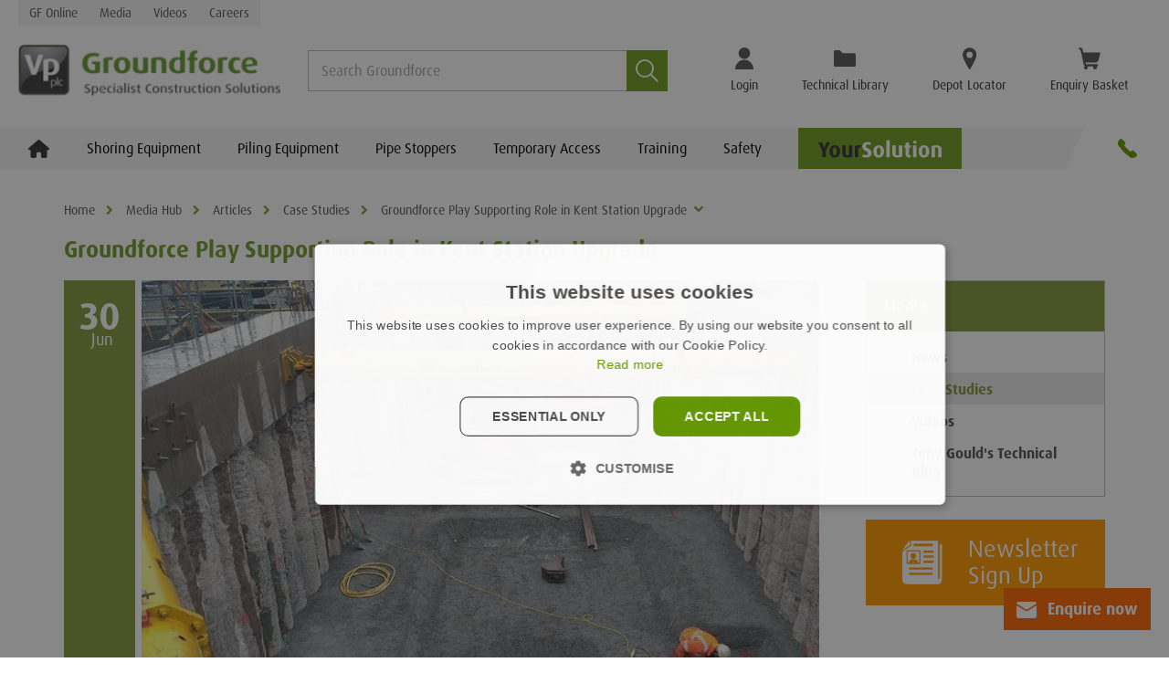

--- FILE ---
content_type: text/html; charset=utf-8
request_url: https://www.vpgroundforce.com/ire/media-hub/articles/case-studies/groundforce-play-supporting-role-in-kent-station-u/
body_size: 87240
content:
<!DOCTYPE html>
<html lang="en">
<head id="head"><title>
	 Groundforce IE Play Supporting Role in Kent Station Upgrade | Case Studies | Groundforce IE
</title><link rel="preconnect" href="https://use.typekit.net" crossorigin=""><link rel="preload" as="style" href="https://use.typekit.net/jxu0cpl.css">








    <!-- Google Tag Manager -->
    <noscript>
        <iframe src="//www.googletagmanager.com/ns.html?id=GTM-PRVNNH" height="0" width="0" style="display: none; visibility: hidden"></iframe>
    </noscript>
    <script>(function (w, d, s, l, i) {
            w[l] = w[l] || []; w[l].push({
                'gtm.start':
                    new Date().getTime(), event: 'gtm.js'
            }); var f = d.getElementsByTagName(s)[0],
                j = d.createElement(s), dl = l != 'dataLayer' ? '&l=' + l : ''; j.async = true; j.src =
                    '//www.googletagmanager.com/gtm.js?id=' + i + dl; f.parentNode.insertBefore(j, f);
        })(window, document, 'script', 'dataLayer', 'GTM-PRVNNH');</script>
    <!-- End Google Tag Manager -->


<script defer="" type="text/javascript" src="//www.googleadservices.com/pagead/conversion_async.js" charset="utf-8"></script>


<!-- TypeKit Fonts -->
<link rel="stylesheet" href="https://use.typekit.net/jxu0cpl.css" media="print" onload="this.media='all'">
<noscript><link rel="stylesheet" href="https://use.typekit.net/jxu0cpl.css"></noscript>

<script defer="" src="/sitefiles/next-gen/dist/common-d7a5ddb452c45ec1c1e5.js"></script>
<script defer="" src="/sitefiles/next-gen/dist/hydrator-9e9087178e41e9a7d696.js"></script>
<script defer="" src="/sitefiles/next-gen/dist/vendors~BookingTable~Breadcrumbs~CenterText~Confirmation~ContactUs~ContentBlock~CookiePanel~CultureA~fc69c597-839b5f0c8d3baac5df0b.js"></script>
<script defer="" src="/sitefiles/next-gen/dist/vendors~BookingTable~Breadcrumbs~CenterText~Confirmation~ContactUs~ContentBlock~CustomerPortalDashbo~c3aeabc8-2401c5e83dd948ac557a.js"></script>
<script defer="" src="/sitefiles/next-gen/dist/vendors~ProductListing~SiteHeader~TechnicalLibrary~YourSolutionRoot-859d3a10da57feef368f.js"></script>
<script defer="" src="/sitefiles/next-gen/dist/vendors~SiteHeader~YourSolutionRoot-bd8fe48fd9a89b9e399f.js"></script>
<script defer="" src="/sitefiles/next-gen/dist/vendors~SiteHeader-9ea9c394f7be54e6fceb.js"></script>
<script defer="" src="/sitefiles/next-gen/dist/default~Confirmation~CustomerPortalDashboard~DeliveryDetails~EnquiryBasket~FiftyFiftyTextImage~Login~41eff3a8-98d2b041eb3b2c7166d9.js"></script>
<script defer="" src="/sitefiles/next-gen/dist/default~SiteHeader~YourSolutionRoot-560681b8d9739c83c540.js"></script>
<script defer="" src="/sitefiles/next-gen/dist/default~SearchHeroBanner~SiteHeader-795ccc60533c7159fbfb.js"></script>
<script defer="" src="/sitefiles/next-gen/dist/3-f6b82ee1739858216cb4.js"></script>
<script defer="" src="/sitefiles/next-gen/dist/4-6bcf8a7cd1aacbe41044.js"></script>
<script defer="" src="/sitefiles/next-gen/dist/SiteHeader-ce929fe2ed2f34f8d1e5.js"></script>

<link rel="prefetch" href="/sitefiles/next-gen/dist/vendors~BookingTable~Breadcrumbs~CenterText~Confirmation~ContactUs~ContentBlock~CookiePanel~CultureA~fc69c597-839b5f0c8d3baac5df0b.js" as="script">
<link rel="prefetch" href="/sitefiles/next-gen/dist/vendors~BookingTable~Breadcrumbs~CenterText~Confirmation~ContactUs~ContentBlock~CustomerPortalDashbo~c3aeabc8-2401c5e83dd948ac557a.js" as="script">
<link rel="prefetch" href="/sitefiles/next-gen/dist/default~Confirmation~CustomerPortalDashboard~DeliveryDetails~EnquiryBasket~FiftyFiftyTextImage~Login~41eff3a8-98d2b041eb3b2c7166d9.js" as="script">
<link rel="prefetch" href="/sitefiles/next-gen/dist/LoginModal-ca0001ba56b59363fe1b.js" as="script">
<link rel="prefetch" href="/sitefiles/next-gen/dist/EnquireNow-4c4260f6aa65590c988e.js" as="script">
<link rel="prefetch" href="/sitefiles/next-gen/dist/SiteFooter-b16e00e2ab48180c8b15.js" as="script">



   
    <style>@import url(https://use.typekit.net/jxu0cpl.css);
/* http://meyerweb.com/eric/tools/css/reset/
   v2.0-modified | 20110126
   License: none (public domain)
*/

html,
body,
div,
span,
applet,
object,
iframe,
h1,
h2,
h3,
h4,
h5,
h6,
p,
blockquote,
pre,
a,
abbr,
acronym,
address,
big,
cite,
code,
del,
dfn,
em,
img,
ins,
kbd,
q,
s,
samp,
small,
strike,
strong,
sub,
sup,
tt,
var,
b,
u,
i,
center,
dl,
dt,
dd,
ol,
ul,
li,
fieldset,
form,
label,
legend,
table,
caption,
tbody,
tfoot,
thead,
tr,
th,
td,
article,
aside,
canvas,
details,
embed,
figure,
figcaption,
footer,
header,
hgroup,
menu,
nav,
output,
ruby,
section,
summary,
time,
mark,
audio,
video {
  margin: 0;
  padding: 0;
  border: 0;
  font-size: 100%;
  vertical-align: baseline;
}

/* make sure to set some focus styles for accessibility */
:focus {
  outline: 0;
}

/* HTML5 display-role reset for older browsers */
article,
aside,
details,
figcaption,
figure,
footer,
header,
hgroup,
menu,
nav,
section {
  display: block;
}

body {
  line-height: 1;
}

ol,
ul {
  list-style: none;
}

blockquote,
q {
  quotes: none;
}

blockquote:before,
blockquote:after,
q:before,
q:after {
  content: '';
  content: none;
}

table {
  border-collapse: collapse;
  border-spacing: 0;
}

input[type='search']::-webkit-search-cancel-button,
input[type='search']::-webkit-search-decoration,
input[type='search']::-webkit-search-results-button,
input[type='search']::-webkit-search-results-decoration {
  -webkit-appearance: none;
  -moz-appearance: none;
}

input[type='search'] {
  -webkit-appearance: none;
  -moz-appearance: none;
  -webkit-box-sizing: border-box;
  -moz-box-sizing: border-box;
  box-sizing: border-box;
}

textarea {
  overflow: auto;
  vertical-align: top;
  resize: vertical;
}

/**
 * Correct `inline-block` display not defined in IE 6/7/8/9 and Firefox 3.
 */

audio,
canvas,
video {
  display: inline-block;
  *display: inline;
  *zoom: 1;
  max-width: 100%;
}

/**
 * Prevent modern browsers from displaying `audio` without controls.
 * Remove excess height in iOS 5 devices.
 */

audio:not([controls]) {
  display: none;
  height: 0;
}

/**
 * Address styling not present in IE 7/8/9, Firefox 3, and Safari 4.
 * Known issue: no IE 6 support.
 */

[hidden] {
  display: none;
}

/**
 * 1. Correct text resizing oddly in IE 6/7 when body `font-size` is set using
 *    `em` units.
 * 2. Prevent iOS text size adjust after orientation change, without disabling
 *    user zoom.
 */

html {
  font-size: 100%; /* 1 */
  -webkit-text-size-adjust: 100%; /* 2 */
  -ms-text-size-adjust: 100%; /* 2 */
}

/**
 * Address `outline` inconsistency between Chrome and other browsers.
 */

a:focus {
  outline: thin dotted;
}

/**
 * Improve readability when focused and also mouse hovered in all browsers.
 */

a:active,
a:hover {
  outline: 0;
}

/**
 * 1. Remove border when inside `a` element in IE 6/7/8/9 and Firefox 3.
 * 2. Improve image quality when scaled in IE 7.
 */

img {
  border: 0; /* 1 */
  -ms-interpolation-mode: bicubic; /* 2 */
}

/**
 * Address margin not present in IE 6/7/8/9, Safari 5, and Opera 11.
 */

figure {
  margin: 0;
}

/**
 * Correct margin displayed oddly in IE 6/7.
 */

form {
  margin: 0;
}

/**
 * Define consistent border, margin, and padding.
 */

fieldset {
  border: 1px solid #c0c0c0;
  margin: 0 2px;
  padding: 0.35em 0.625em 0.75em;
}

/**
 * 1. Correct color not being inherited in IE 6/7/8/9.
 * 2. Correct text not wrapping in Firefox 3.
 * 3. Correct alignment displayed oddly in IE 6/7.
 */

legend {
  border: 0; /* 1 */
  padding: 0;
  white-space: normal; /* 2 */
  *margin-left: -7px; /* 3 */
}

/**
 * 1. Correct font size not being inherited in all browsers.
 * 2. Address margins set differently in IE 6/7, Firefox 3+, Safari 5,
 *    and Chrome.
 * 3. Improve appearance and consistency in all browsers.
 */

button,
input,
select,
textarea {
  font-size: 100%; /* 1 */
  margin: 0; /* 2 */
  vertical-align: baseline; /* 3 */
  *vertical-align: middle; /* 3 */
}

/**
 * Address Firefox 3+ setting `line-height` on `input` using `!important` in
 * the UA stylesheet.
 */

button,
input {
  line-height: normal;
}

/**
 * Address inconsistent `text-transform` inheritance for `button` and `select`.
 * All other form control elements do not inherit `text-transform` values.
 * Correct `button` style inheritance in Chrome, Safari 5+, and IE 6+.
 * Correct `select` style inheritance in Firefox 4+ and Opera.
 */

button,
select {
  text-transform: none;
}

/**
 * 1. Avoid the WebKit bug in Android 4.0.* where (2) destroys native `audio`
 *    and `video` controls.
 * 2. Correct inability to style clickable `input` types in iOS.
 * 3. Improve usability and consistency of cursor style between image-type
 *    `input` and others.
 * 4. Remove inner spacing in IE 7 without affecting normal text inputs.
 *    Known issue: inner spacing remains in IE 6.
 */

button,
html input[type="button"], /* 1 */
input[type="reset"],
input[type="submit"] {
  -webkit-appearance: button; /* 2 */
  cursor: pointer; /* 3 */
  *overflow: visible; /* 4 */
}

/**
 * Re-set default cursor for disabled elements.
 */

button[disabled],
html input[disabled] {
  cursor: default;
}

/**
 * 1. Address box sizing set to content-box in IE 8/9.
 * 2. Remove excess padding in IE 8/9.
 * 3. Remove excess padding in IE 7.
 *    Known issue: excess padding remains in IE 6.
 */

input[type='checkbox'],
input[type='radio'] {
  box-sizing: border-box; /* 1 */
  padding: 0; /* 2 */
  *height: 13px; /* 3 */
  *width: 13px; /* 3 */
}

/**
 * 1. Address `appearance` set to `searchfield` in Safari 5 and Chrome.
 * 2. Address `box-sizing` set to `border-box` in Safari 5 and Chrome
 *    (include `-moz` to future-proof).
 */

 input[type='search'] {
  -webkit-appearance: textfield; /* 1 */
  -moz-box-sizing: border-box;
  -webkit-box-sizing: border-box; /* 2 */
  box-sizing: border-box;
}

/**
 * Remove inner padding and search cancel button in Safari 5 and Chrome
 * on OS X.
 */

input[type='search']::-webkit-search-cancel-button,
input[type='search']::-webkit-search-decoration {
  -webkit-appearance: none;
}

/**
 * Remove inner padding and border in Firefox 3+.
 */

button::-moz-focus-inner,
input::-moz-focus-inner {
  border: 0;
  padding: 0;
}

/**
 * 1. Remove default vertical scrollbar in IE 6/7/8/9.
 * 2. Improve readability and alignment in all browsers.
 */

textarea {
  overflow: auto; /* 1 */
  vertical-align: top; /* 2 */
}

/**
 * Remove most spacing between table cells.
 */

table {
  border-collapse: collapse;
  border-spacing: 0;
}

html,
button,
input,
select,
textarea {
  color: #222;
}

::-moz-selection {
  background: #b3d4fc;
  text-shadow: none;
}

::selection {
  background: #b3d4fc;
  text-shadow: none;
}

img {
  vertical-align: middle;
}

fieldset {
  border: 0;
  margin: 0;
  padding: 0;
}

textarea {
  resize: vertical;
}

.chromeframe {
  margin: 0.2em 0;
  background: #ccc;
  color: #000;
  padding: 0.2em 0;
}

body{font-family:"ff-dax-pro",sans-serif;scroll-behavior:smooth;color:#000}input{font-family:"ff-dax-pro",sans-serif}img{max-width:100%}*{box-sizing:border-box}span{display:inline-block}sup{position:relative;top:-0.5em;font-size:80%}.hidden{display:none;visibility:none}#page-wrapper{position:relative;overflow:hidden;min-height:100vh}a{text-decoration:none}.home-banner .item picture img{width:100%;height:100%}

/*# sourceMappingURL=/sitefiles/next-gen/dist/client-9ba38bc859a33cff8305.css.map*/</style>



    <!-- Legacy CSS libs -->
    <link href="https://cdnjs.cloudflare.com/ajax/libs/twitter-bootstrap/3.2.0/css/bootstrap.min.css" rel="stylesheet">
    <link href="//maxcdn.bootstrapcdn.com/font-awesome/4.2.0/css/font-awesome.min.css" rel="stylesheet">

    <!-- Critical CSS -->
    <style>

/*# sourceMappingURL=gf-critical-c8caed49a72813f327e6.css.map*/</style>

    <!-- Stylesheets -->
    <link rel="stylesheet" href="/sitefiles/dist/gf-main-3f12f79c60a733a61c0e.css">


    <!-- Scripts -->
    <script src="https://cdnjs.cloudflare.com/ajax/libs/jquery/1.12.4/jquery.min.js" integrity="sha256-ZosEbRLbNQzLpnKIkEdrPv7lOy9C27hHQ+Xp8a4MxAQ=" crossorigin="anonymous"></script>
    <script src="//cdnjs.cloudflare.com/ajax/libs/respond.js/1.4.2/respond.min.js" async=""></script>

    <script defer src="/sitefiles/dist/runtime~gf-polyfill-210cb381788d77ef5cf8.js"></script>
    <script defer src="/sitefiles/dist/runtime~gf-main-1faf0c6ab893d438baf2.js"></script>

    <script defer src="/sitefiles/dist/gf-polyfill-d217e5ab1eb1320c6b46.js"></script>

    <script defer src="/sitefiles/dist/gf-main-3f12f79c60a733a61c0e.js"></script>

<style data-styled="" data-styled-version="4.4.1"></style><style data-styled="" data-styled-version="4.4.1"></style><style data-styled="fVWQtA fFTWq ihkExG jIAvXa kfAbBb libvvZ ezKJOS gnSITy cOhfei" data-styled-version="4.4.1">
/* sc-component-id: SiteWidestyles__Container-sc-1g4okag-0 */
.ihkExG{margin-left:auto;margin-right:auto;max-width:calc(1638px + (20px * 2));padding-right:20px;padding-left:20px;} @media (max-width:1023px){.ihkExG{max-width:none;padding-right:10px;padding-left:10px;}}
/* sc-component-id: Responsivestyles__DesktopOnly-sc-f93wpb-0 */
.cOhfei{display:none;} @media (min-width:1024px){.cOhfei{display:block;}}
/* sc-component-id: Responsivestyles__MobileOnly-sc-f93wpb-1 */
.fFTWq{display:block;} @media (min-width:1024px){.fFTWq{display:none;}}
/* sc-component-id: Buttonstyles__HoverEffect-sc-3vh806-1 */
.kfAbBb{position:absolute;top:0;left:0;width:100%;height:100%;-webkit-transform:translate(0,0);-ms-transform:translate(0,0);transform:translate(0,0);-webkit-transition:-webkit-transform 0.3s;-webkit-transition:transform 0.3s;transition:transform 0.3s;} [data-theme='textOnly'] .kfAbBb{display:none;} [data-theme='textOnlyPrimary'] .kfAbBb{display:none;} [data-theme='primary'] .kfAbBb,.kfAbBb[data-theme='primary']{--theme:#859a3e;--theme-hover:#a2b952;color:var(--theme);} [data-theme='tpa'] [data-theme='primary'] .kfAbBb,[data-theme='tpa'] .kfAbBb[data-theme='primary'],[data-theme='primary'] .kfAbBb[data-theme='tpa'],.kfAbBb[data-theme='primary'][data-theme='tpa']{--theme:#26358c;--theme-hover:#3144b4;} [data-theme='primaryAlt'] .kfAbBb,.kfAbBb[data-theme='primaryAlt']{--theme:#669900;--theme-hover:#a2b952;color:var(--theme);} [data-theme='tpa'] [data-theme='primaryAlt'] .kfAbBb,[data-theme='tpa'] .kfAbBb[data-theme='primaryAlt'],[data-theme='primaryAlt'] .kfAbBb[data-theme='tpa'],.kfAbBb[data-theme='primaryAlt'][data-theme='tpa']{--theme:#26358c;--theme-hover:#3144b4;} [data-theme='secondary'] .kfAbBb,.kfAbBb[data-theme='secondary']{color:#FF6600;} [data-theme='white'] .kfAbBb,.kfAbBb[data-theme='white']{color:#fff;} [data-theme='black'] .kfAbBb,.kfAbBb[data-theme='black']{color:#1f1f1f;} [data-theme='grey'] .kfAbBb,.kfAbBb[data-theme='grey']{color:#1f1f1f;}
/* sc-component-id: Buttonstyles__Icon-sc-3vh806-2 */
.ezKJOS{display:inline-block;vertical-align:middle;padding-right:12px;} @media (max-width:1279px){.ezKJOS{padding-right:6px;}} .ezKJOS svg{vertical-align:middle;max-height:24px;width:22px;}
/* sc-component-id: Buttonstyles__Inner-sc-3vh806-3 */
.libvvZ{position:relative;padding:11px 14px;} [data-theme='textOnly'] .libvvZ{border:1px solid transparent;background:none;color:#1f1f1f;} [data-theme='textOnly'] .libvvZ:hover{border-color:#1f1f1f;background-color:#1f1f1f;color:#fff;} [data-theme='textOnly'] .libvvZ:active,[data-theme='textOnly'] .libvvZ:focus{color:#fff;} [data-theme='textOnlyPrimary'] .libvvZ{--theme:#669900;--theme-hover:#859a3e;border:1px solid transparent;background:none;color:#1f1f1f;color:var(--theme);} [data-theme='tpa'] [data-theme='textOnlyPrimary'] .libvvZ,[data-theme='textOnlyPrimary'] .libvvZ[data-theme='tpa']{--theme:#26358c;--theme-hover:#3144b4;} [data-theme='textOnlyPrimary'] .libvvZ:hover{border-color:#1f1f1f;background-color:#1f1f1f;color:#fff;} [data-theme='textOnlyPrimary'] .libvvZ:active,[data-theme='textOnlyPrimary'] .libvvZ:focus{color:#fff;} [data-theme='textOnlyPrimary'] .libvvZ:hover{border-color:transparent;background-color:transparent;color:var(--theme-hover);} [data-theme='textOnlyPrimary'] .libvvZ:active,[data-theme='textOnlyPrimary'] .libvvZ:focus{color:var(--theme-hover);} [data-theme='primary'] .libvvZ{--theme:#859a3e;--theme-hover:#a2b952;color:#fff;background-color:var(--theme);} [data-theme='tpa'] [data-theme='primary'] .libvvZ,[data-theme='primary'] .libvvZ[data-theme='tpa']{--theme:#26358c;--theme-hover:#3144b4;} [data-theme='primary'] .libvvZ:hover{background-color:var(--theme-hover);color:#fff;} [data-theme='primary'] .libvvZ:active,[data-theme='primary'] .libvvZ:focus{color:#fff;} [data-theme='primaryAlt'] .libvvZ{--theme:#669900;--theme-hover:#a2b952;color:#fff;background-color:var(--theme);} [data-theme='tpa'] [data-theme='primaryAlt'] .libvvZ,[data-theme='primaryAlt'] .libvvZ[data-theme='tpa']{--theme:#26358c;--theme-hover:#3144b4;} [data-theme='primaryAlt'] .libvvZ:hover{background-color:var(--theme-hover);color:#fff;} [data-theme='primaryAlt'] .libvvZ:active,[data-theme='primaryAlt'] .libvvZ:focus{color:#fff;} [data-theme='secondary'] .libvvZ{background-color:#FF6600;color:#fff;} [data-theme='secondary'] .libvvZ:focus{background-color:#FF6600;color:#fff;} [data-theme='secondary'] .libvvZ:hover{border-color:#1f1f1f;background-color:#1f1f1f;color:#fff;} [data-theme='secondary'] .libvvZ:active,[data-theme='secondary'] .libvvZ:focus{color:#8c8c8c;} [data-theme='white'] .libvvZ{background-color:#fff;color:#1f1f1f;border:1px solid #fff;} [data-theme='white'] .libvvZ:hover{border-color:#fff;background-color:#fff;color:#1f1f1f;} [data-theme='white'] .libvvZ:active,[data-theme='white'] .libvvZ:focus{color:#1f1f1f;} [data-theme='black'] .libvvZ{background-color:#333;color:#fff;} [data-theme='black'] .libvvZ:hover{border-color:#707070;background-color:#707070;color:#fff;} [data-theme='black'] .libvvZ:active,[data-theme='black'] .libvvZ:focus{color:#fff;} [data-theme='grey'] .libvvZ{background-color:#e3e3e3;color:#1f1f1f;} [data-theme='grey'] .libvvZ:hover{border-color:#c2c2c2;background-color:#c2c2c2;color:#1f1f1f;} [data-theme='grey'] .libvvZ:active,[data-theme='grey'] .libvvZ:focus{color:#1f1f1f;}
/* sc-component-id: Buttonstyles__Button-sc-3vh806-4 */
.jIAvXa{border:none;outline:none;padding:0px;background:none;border-radius:0px;display:inline-block;padding:0;position:relative;-webkit-transition:background-color 0.3s,border-color 0.3s,opacity 100ms;transition:background-color 0.3s,border-color 0.3s,opacity 100ms;-webkit-user-select:none;-moz-user-select:none;-ms-user-select:none;user-select:none;background-color:transparent;border:none;} .jIAvXa:hover .Buttonstyles__HoverEffect-sc-3vh806-1,.jIAvXa:focus .Buttonstyles__HoverEffect-sc-3vh806-1{-webkit-transform:translate(10px,10px);-ms-transform:translate(10px,10px);transform:translate(10px,10px);} .jIAvXa:disabled{-webkit-user-select:none;-moz-user-select:none;-ms-user-select:none;user-select:none;cursor:not-allowed;opacity:0.5;} .jIAvXa .Buttonstyles__Text-sc-3vh806-0{font-family:'ff-dax-pro',Arial,sans-serif;font-style:normal;font-weight:700;font-size:18px;line-height:24px;display:inline-block;vertical-align:middle;}
/* sc-component-id: EnquireNowstyles__Wrapper-sc-lusjfi-0 */
.fVWQtA{position:fixed;bottom:30px;width:100%;z-index:100;pointer-events:none;} .fVWQtA .SiteWidestyles__Container-sc-1g4okag-0{display:-webkit-box;display:-webkit-flex;display:-ms-flexbox;display:flex;-webkit-box-pack:end;-webkit-justify-content:flex-end;-ms-flex-pack:end;justify-content:flex-end;} .fVWQtA .Buttonstyles__Button-sc-3vh806-4{grid-column:-1;pointer-events:all;} .fVWQtA .Buttonstyles__Button-sc-3vh806-4:focus,.fVWQtA .Buttonstyles__Button-sc-3vh806-4:active{color:#fff;}</style><style data-styled="fIqrIr ffeTVl jaNmSD gyBNeE ebhWao hCGtwW HGdqm kbEdHx ixJQCl lnkXHJ fgamDv jVETfv hATESB fvcHUj hcyBBR iifwDG eConxU bZKnAI kelfuL eVgehh oYPiD BGOZO cahvDX dXeRGF zlyKB bURNAH fAXVyi fuskhG EViN YtNQf gXEQhM idcfse dBuTZQ lkZfsC jCKfVM vyeYb ktyIaq bJyBBR fThLYE kDbibu ezfTTq dnSNlN isrJVm dwtsPp onBrU bRHBBl ijaPsR jcdenm iAtQQY jiIeVh hCjtlm jBYyse gPxDmJ bsVcbF kaPleZ gcSHVF iloNwr jZUcxd iXZlvn NteVp fCozUP hkCmrl jdpwPu cLTCtR kfZZUg JkBez ikwaRU KCUel hqbOle hEPPKt jIAvXa kfAbBb libvvZ gnSITy crcwVe jxGYsX cUbWfv bpBUSW cArHEw iUWxsf jpqgbR YvoIK gTvrCu flMSVn" data-styled-version="4.4.1">
/* sc-component-id: theme__ThemeWrapper-sc-4go4ji-0 */
.fIqrIr{display:contents;}
/* sc-component-id: Buttonstyles__HoverEffect-sc-3vh806-1 */
.kfAbBb{position:absolute;top:0;left:0;width:100%;height:100%;-webkit-transform:translate(0,0);-ms-transform:translate(0,0);transform:translate(0,0);-webkit-transition:-webkit-transform 0.3s;-webkit-transition:transform 0.3s;transition:transform 0.3s;} [data-theme='textOnly'] .kfAbBb{display:none;} [data-theme='textOnlyPrimary'] .kfAbBb{display:none;} [data-theme='primary'] .kfAbBb,.kfAbBb[data-theme='primary']{--theme:#859a3e;--theme-hover:#a2b952;color:var(--theme);} [data-theme='tpa'] [data-theme='primary'] .kfAbBb,[data-theme='tpa'] .kfAbBb[data-theme='primary'],[data-theme='primary'] .kfAbBb[data-theme='tpa'],.kfAbBb[data-theme='primary'][data-theme='tpa']{--theme:#26358c;--theme-hover:#3144b4;} [data-theme='primaryAlt'] .kfAbBb,.kfAbBb[data-theme='primaryAlt']{--theme:#669900;--theme-hover:#a2b952;color:var(--theme);} [data-theme='tpa'] [data-theme='primaryAlt'] .kfAbBb,[data-theme='tpa'] .kfAbBb[data-theme='primaryAlt'],[data-theme='primaryAlt'] .kfAbBb[data-theme='tpa'],.kfAbBb[data-theme='primaryAlt'][data-theme='tpa']{--theme:#26358c;--theme-hover:#3144b4;} [data-theme='secondary'] .kfAbBb,.kfAbBb[data-theme='secondary']{color:#FF6600;} [data-theme='white'] .kfAbBb,.kfAbBb[data-theme='white']{color:#fff;} [data-theme='black'] .kfAbBb,.kfAbBb[data-theme='black']{color:#1f1f1f;} [data-theme='grey'] .kfAbBb,.kfAbBb[data-theme='grey']{color:#1f1f1f;}
/* sc-component-id: Buttonstyles__Inner-sc-3vh806-3 */
.libvvZ{position:relative;padding:11px 14px;} [data-theme='textOnly'] .libvvZ{border:1px solid transparent;background:none;color:#1f1f1f;} [data-theme='textOnly'] .libvvZ:hover{border-color:#1f1f1f;background-color:#1f1f1f;color:#fff;} [data-theme='textOnly'] .libvvZ:active,[data-theme='textOnly'] .libvvZ:focus{color:#fff;} [data-theme='textOnlyPrimary'] .libvvZ{--theme:#669900;--theme-hover:#859a3e;border:1px solid transparent;background:none;color:#1f1f1f;color:var(--theme);} [data-theme='tpa'] [data-theme='textOnlyPrimary'] .libvvZ,[data-theme='textOnlyPrimary'] .libvvZ[data-theme='tpa']{--theme:#26358c;--theme-hover:#3144b4;} [data-theme='textOnlyPrimary'] .libvvZ:hover{border-color:#1f1f1f;background-color:#1f1f1f;color:#fff;} [data-theme='textOnlyPrimary'] .libvvZ:active,[data-theme='textOnlyPrimary'] .libvvZ:focus{color:#fff;} [data-theme='textOnlyPrimary'] .libvvZ:hover{border-color:transparent;background-color:transparent;color:var(--theme-hover);} [data-theme='textOnlyPrimary'] .libvvZ:active,[data-theme='textOnlyPrimary'] .libvvZ:focus{color:var(--theme-hover);} [data-theme='primary'] .libvvZ{--theme:#859a3e;--theme-hover:#a2b952;color:#fff;background-color:var(--theme);} [data-theme='tpa'] [data-theme='primary'] .libvvZ,[data-theme='primary'] .libvvZ[data-theme='tpa']{--theme:#26358c;--theme-hover:#3144b4;} [data-theme='primary'] .libvvZ:hover{background-color:var(--theme-hover);color:#fff;} [data-theme='primary'] .libvvZ:active,[data-theme='primary'] .libvvZ:focus{color:#fff;} [data-theme='primaryAlt'] .libvvZ{--theme:#669900;--theme-hover:#a2b952;color:#fff;background-color:var(--theme);} [data-theme='tpa'] [data-theme='primaryAlt'] .libvvZ,[data-theme='primaryAlt'] .libvvZ[data-theme='tpa']{--theme:#26358c;--theme-hover:#3144b4;} [data-theme='primaryAlt'] .libvvZ:hover{background-color:var(--theme-hover);color:#fff;} [data-theme='primaryAlt'] .libvvZ:active,[data-theme='primaryAlt'] .libvvZ:focus{color:#fff;} [data-theme='secondary'] .libvvZ{background-color:#FF6600;color:#fff;} [data-theme='secondary'] .libvvZ:focus{background-color:#FF6600;color:#fff;} [data-theme='secondary'] .libvvZ:hover{border-color:#1f1f1f;background-color:#1f1f1f;color:#fff;} [data-theme='secondary'] .libvvZ:active,[data-theme='secondary'] .libvvZ:focus{color:#8c8c8c;} [data-theme='white'] .libvvZ{background-color:#fff;color:#1f1f1f;border:1px solid #fff;} [data-theme='white'] .libvvZ:hover{border-color:#fff;background-color:#fff;color:#1f1f1f;} [data-theme='white'] .libvvZ:active,[data-theme='white'] .libvvZ:focus{color:#1f1f1f;} [data-theme='black'] .libvvZ{background-color:#333;color:#fff;} [data-theme='black'] .libvvZ:hover{border-color:#707070;background-color:#707070;color:#fff;} [data-theme='black'] .libvvZ:active,[data-theme='black'] .libvvZ:focus{color:#fff;} [data-theme='grey'] .libvvZ{background-color:#e3e3e3;color:#1f1f1f;} [data-theme='grey'] .libvvZ:hover{border-color:#c2c2c2;background-color:#c2c2c2;color:#1f1f1f;} [data-theme='grey'] .libvvZ:active,[data-theme='grey'] .libvvZ:focus{color:#1f1f1f;}
/* sc-component-id: Buttonstyles__Button-sc-3vh806-4 */
.jIAvXa{border:none;outline:none;padding:0px;background:none;border-radius:0px;display:inline-block;padding:0;position:relative;-webkit-transition:background-color 0.3s,border-color 0.3s,opacity 100ms;transition:background-color 0.3s,border-color 0.3s,opacity 100ms;-webkit-user-select:none;-moz-user-select:none;-ms-user-select:none;user-select:none;background-color:transparent;border:none;} .jIAvXa:hover .Buttonstyles__HoverEffect-sc-3vh806-1,.jIAvXa:focus .Buttonstyles__HoverEffect-sc-3vh806-1{-webkit-transform:translate(10px,10px);-ms-transform:translate(10px,10px);transform:translate(10px,10px);} .jIAvXa:disabled{-webkit-user-select:none;-moz-user-select:none;-ms-user-select:none;user-select:none;cursor:not-allowed;opacity:0.5;} .jIAvXa .Buttonstyles__Text-sc-3vh806-0{font-family:'ff-dax-pro',Arial,sans-serif;font-style:normal;font-weight:700;font-size:18px;line-height:24px;display:inline-block;vertical-align:middle;}
/* sc-component-id: Logostyles__Container-sc-552klo-0 */
.fgamDv{display:block;}
/* sc-component-id: Logostyles__Link-sc-552klo-1 */
.jVETfv{display:block;color:#333333;} .jVETfv:focus{color:#333333;outline:auto !important;outline-offset:4px;}
/* sc-component-id: Logostyles__Image-sc-552klo-2 */
.hATESB{display:block;height:auto;max-height:100%;max-width:297px;object-fit:contain;object-position:center left;width:100%;}
/* sc-component-id: IconCtaListstyles__Container-sc-8664x-0 */
.cahvDX{display:-webkit-box;display:-webkit-flex;display:-ms-flexbox;display:flex;list-style:none;margin:0;padding:0;} @media (max-width:1279px){.cahvDX{-webkit-flex-direction:column;-ms-flex-direction:column;flex-direction:column;margin:10px 0 0;padding:0 10px;}}
/* sc-component-id: IconCtaListstyles__Item-sc-8664x-1 */
.dXeRGF{display:block;margin:0;padding:0 24px;position:relative;} @media (max-width:1279px){.dXeRGF{padding:0;}}
/* sc-component-id: IconCtaListstyles__Link-sc-8664x-2 */
.fuskhG{display:-webkit-box;display:-webkit-flex;display:-ms-flexbox;display:flex;-webkit-align-items:center;-webkit-box-align:center;-ms-flex-align:center;align-items:center;background:none;border:0;color:#333333;-webkit-flex-direction:column;-ms-flex-direction:column;flex-direction:column;margin:0;padding:0;} .fuskhG:focus{outline:none;} .fuskhG:focus,.fuskhG:hover{background:none;border:0;color:#333333;-webkit-text-decoration:none;text-decoration:none;} .fuskhG:focus .IconCtaListstyles__Label-sc-8664x-4,.fuskhG:hover .IconCtaListstyles__Label-sc-8664x-4{background-size:100% 100%;color:#fff;} .fuskhG:focus .IconCtaListstyles__Icon-sc-8664x-5,.fuskhG:hover .IconCtaListstyles__Icon-sc-8664x-5{-webkit-transform:translateY(-4px) scale(1.1);-ms-transform:translateY(-4px) scale(1.1);transform:translateY(-4px) scale(1.1);} .fuskhG:focus:after,.fuskhG:hover:after{-webkit-transform:translateX(-50%) translateY(-4px) scale(1.1);-ms-transform:translateX(-50%) translateY(-4px) scale(1.1);transform:translateX(-50%) translateY(-4px) scale(1.1);} @media (max-width:1279px){.fuskhG{-webkit-flex-direction:row;-ms-flex-direction:row;flex-direction:row;padding:10px 0;}}
/* sc-component-id: IconCtaListstyles__Button-sc-8664x-3 */
.zlyKB{display:-webkit-box;display:-webkit-flex;display:-ms-flexbox;display:flex;-webkit-align-items:center;-webkit-box-align:center;-ms-flex-align:center;align-items:center;background:none;border:0;color:#333333;-webkit-flex-direction:column;-ms-flex-direction:column;flex-direction:column;margin:0;padding:0;} .zlyKB:focus{outline:none;} .zlyKB:focus,.zlyKB:hover{background:none;border:0;color:#333333;-webkit-text-decoration:none;text-decoration:none;} .zlyKB:focus .IconCtaListstyles__Label-sc-8664x-4,.zlyKB:hover .IconCtaListstyles__Label-sc-8664x-4{background-size:100% 100%;color:#fff;} .zlyKB:focus .IconCtaListstyles__Icon-sc-8664x-5,.zlyKB:hover .IconCtaListstyles__Icon-sc-8664x-5{-webkit-transform:translateY(-4px) scale(1.1);-ms-transform:translateY(-4px) scale(1.1);transform:translateY(-4px) scale(1.1);} .zlyKB:focus:after,.zlyKB:hover:after{-webkit-transform:translateX(-50%) translateY(-4px) scale(1.1);-ms-transform:translateX(-50%) translateY(-4px) scale(1.1);transform:translateX(-50%) translateY(-4px) scale(1.1);} @media (max-width:1279px){.zlyKB{-webkit-flex-direction:row;-ms-flex-direction:row;flex-direction:row;padding:10px 0;}}
/* sc-component-id: IconCtaListstyles__Label-sc-8664x-4 */
.fAXVyi{display:block;--theme:#6f9d20;--theme-hover:#a2b952;background:linear-gradient(to right,var(--theme),var(--theme)) no-repeat;background-size:0% 100%;color:#333333;font-family:'ff-dax-pro',Arial,sans-serif;font-style:normal;font-weight:400;font-size:14px;line-height:18px;margin:-4px;padding:4px;text-align:center;-webkit-transition:background-size 0.15s ease-out,color 0.15s ease-out;transition:background-size 0.15s ease-out,color 0.15s ease-out;} [data-theme='tpa'] .fAXVyi,.fAXVyi[data-theme='tpa']{--theme:#26358c;--theme-hover:#3144b4;}
/* sc-component-id: IconCtaListstyles__Icon-sc-8664x-5 */
.bURNAH{display:block;height:24px;margin:0 0 8px;object-fit:contain;object-position:center center;padding:0;-webkit-transform:translateY(0);-ms-transform:translateY(0);transform:translateY(0);-webkit-transform-origin:center bottom;-ms-transform-origin:center bottom;transform-origin:center bottom;-webkit-transition:-webkit-transform 0.15s ease-out;-webkit-transition:transform 0.15s ease-out;transition:transform 0.15s ease-out;width:24px;} @media (max-width:1279px){.bURNAH{margin:0 12px 0 0;}}
/* sc-component-id: IconCtaListMobilestyles__Container-sc-b9yh4x-0 */
.EViN{height:24px;display:-webkit-box;display:-webkit-flex;display:-ms-flexbox;display:flex;list-style:none;margin:0;padding:0;-webkit-transform:translateX(12px);-ms-transform:translateX(12px);transform:translateX(12px);}
/* sc-component-id: IconCtaListMobilestyles__Item-sc-b9yh4x-1 */
.YtNQf{display:block;margin:0 12px;padding:0;}
/* sc-component-id: IconCtaListMobilestyles__Button-sc-b9yh4x-3 */
.gXEQhM{display:-webkit-box;display:-webkit-flex;display:-ms-flexbox;display:flex;-webkit-align-items:center;-webkit-box-align:center;-ms-flex-align:center;align-items:center;background:none;border:0;color:#333333;-webkit-flex-direction:column;-ms-flex-direction:column;flex-direction:column;margin:0;padding:0;} .gXEQhM:focus{outline:none;} .gXEQhM:focus,.gXEQhM:hover{background:none;border:0;color:#333333;-webkit-text-decoration:none;text-decoration:none;} .gXEQhM:focus .IconCtaListMobilestyles__Label-sc-b9yh4x-4,.gXEQhM:hover .IconCtaListMobilestyles__Label-sc-b9yh4x-4{background-size:100% 100%;color:#fff;} .gXEQhM:focus .IconCtaListMobilestyles__Icon-sc-b9yh4x-5,.gXEQhM:hover .IconCtaListMobilestyles__Icon-sc-b9yh4x-5{-webkit-transform:translateY(-4px) scale(1.1);-ms-transform:translateY(-4px) scale(1.1);transform:translateY(-4px) scale(1.1);}
/* sc-component-id: IconCtaListMobilestyles__Label-sc-b9yh4x-4 */
.dBuTZQ{border:0 !important;-webkit-clip:rect(1px,1px,1px,1px) !important;clip:rect(1px,1px,1px,1px) !important;-webkit-clip-path:inset(50%) !important;-webkit-clip-path:inset(50%) !important;clip-path:inset(50%) !important;height:1px !important;margin:-1px !important;overflow:hidden !important;padding:0 !important;position:absolute !important;width:1px !important;white-space:nowrap !important;}
/* sc-component-id: IconCtaListMobilestyles__Icon-sc-b9yh4x-5 */
.idcfse{margin:0;padding:0;-webkit-transform:translateY(0);-ms-transform:translateY(0);transform:translateY(0);-webkit-transform-origin:center bottom;-ms-transform-origin:center bottom;transform-origin:center bottom;-webkit-transition:-webkit-transform 0.15s ease-out;-webkit-transition:transform 0.15s ease-out;transition:transform 0.15s ease-out;} .idcfse svg{width:24px;height:24px;display:block;}
/* sc-component-id: Naviconstyles__Container-sc-ichsnu-0 */
.hCGtwW{display:block;}
/* sc-component-id: Naviconstyles__Button-sc-ichsnu-1 */
.HGdqm{position:relative;display:block;background:none;border:0;color:#333333;height:20px;padding:0;margin:0;width:30px;} .HGdqm:focus,.HGdqm:hover{background:none;color:#333333;}
/* sc-component-id: Naviconstyles__Line1-sc-ichsnu-3 */
.kbEdHx{position:absolute;top:50%;left:0;display:block;background:currentColor;height:2px;-webkit-transition:-webkit-transform 0.15s ease-out;-webkit-transition:transform 0.15s ease-out;transition:transform 0.15s ease-out;width:100%;-webkit-transform:translateY(0) scaleX(1);-ms-transform:translateY(0) scaleX(1);transform:translateY(0) scaleX(1);}
/* sc-component-id: Naviconstyles__Line2-sc-ichsnu-4 */
.ixJQCl{position:absolute;top:50%;left:0;display:block;background:currentColor;height:2px;-webkit-transition:-webkit-transform 0.15s ease-out;-webkit-transition:transform 0.15s ease-out;transition:transform 0.15s ease-out;width:100%;-webkit-transform:translateY(-10px);-ms-transform:translateY(-10px);transform:translateY(-10px);}
/* sc-component-id: Naviconstyles__Line3-sc-ichsnu-5 */
.lnkXHJ{position:absolute;top:50%;left:0;display:block;background:currentColor;height:2px;-webkit-transition:-webkit-transform 0.15s ease-out;-webkit-transition:transform 0.15s ease-out;transition:transform 0.15s ease-out;width:100%;-webkit-transform:translateY(10px);-ms-transform:translateY(10px);transform:translateY(10px);}
/* sc-component-id: YourSolutionCtastyles__Container-sc-15nomdf-0 */
.jdpwPu{border:none;outline:none;padding:0px;background:none;border-radius:0px;display:-webkit-box;display:-webkit-flex;display:-ms-flexbox;display:flex;-webkit-align-content:center;-ms-flex-line-pack:center;align-content:center;-webkit-align-items:center;-webkit-box-align:center;-ms-flex-align:center;align-items:center;background:#6f9d20;color:#333333;height:100%;padding:0 22px;-webkit-box-pack:center;-webkit-justify-content:center;-ms-flex-pack:center;justify-content:center;justify-items:center;} @supports (display:grid){.jdpwPu{display:grid;}} .jdpwPu:focus{color:#333333;outline:auto !important;} .jdpwPu:hover{color:#ffffff;background-color:#a2b952;} @media (max-width:1279px){.jdpwPu{display:-webkit-box;display:-webkit-flex;display:-ms-flexbox;display:flex;height:42px;padding:10px 10px 12px;width:100%;-webkit-box-pack:start;-webkit-justify-content:flex-start;-ms-flex-pack:start;justify-content:flex-start;}}
/* sc-component-id: YourSolutionCtastyles__Logo-sc-15nomdf-1 */
.cLTCtR{display:block;height:20px;width:135px;}
/* sc-component-id: NavigationPromostyles__Container-sc-1iko3eb-0 */
.jZUcxd{padding:20px 0;}
/* sc-component-id: NavigationPromostyles__ImageWrapper-sc-1iko3eb-1 */
.iXZlvn{position:relative;margin:0 0 10px;height:230px;}
/* sc-component-id: NavigationPromostyles__Image-sc-1iko3eb-2 */
.NteVp{height:100%;object-fit:contain;width:100%;}
/* sc-component-id: NavigationPromostyles__Title-sc-1iko3eb-3 */
.fCozUP{color:#000;font-size:18px;font-weight:700;line-height:22px;margin:0 0 10px;}
/* sc-component-id: NavigationPromostyles__Content-sc-1iko3eb-4 */
.hkCmrl{color:#000;font-size:16px;font-weight:400;line-height:28px;margin:0;}
/* sc-component-id: NavigationDropdownstyles__Container-sc-1jkxfja-0 */
.onBrU{position:absolute;top:100%;left:0;display:block;background:#fff;box-shadow:0 3px 6px rgba(0,0,0,0.1);height:490px;width:100%;z-index:10000;visibility:hidden;opacity:0;pointer-events:none;} .onBrU .NavigationDropdownstyles__Column1-sc-1jkxfja-3{-webkit-flex-basis:33.33333333333333%;-ms-flex-preferred-size:33.33333333333333%;flex-basis:33.33333333333333%;} .onBrU .NavigationDropdownstyles__Column2-sc-1jkxfja-4{-webkit-flex-basis:33.33333333333333%;-ms-flex-preferred-size:33.33333333333333%;flex-basis:33.33333333333333%;} .onBrU .NavigationDropdownstyles__Column3-sc-1jkxfja-5{-webkit-flex-basis:33.33333333333333%;-ms-flex-preferred-size:33.33333333333333%;flex-basis:33.33333333333333%;} .onBrU .NavigationDropdownstyles__Column4-sc-1jkxfja-6{display:none;} @media (min-width:1366px){.onBrU .NavigationDropdownstyles__Column1-sc-1jkxfja-3{-webkit-flex-basis:25%;-ms-flex-preferred-size:25%;flex-basis:25%;}.onBrU .NavigationDropdownstyles__Column2-sc-1jkxfja-4{-webkit-flex-basis:25%;-ms-flex-preferred-size:25%;flex-basis:25%;}.onBrU .NavigationDropdownstyles__Column3-sc-1jkxfja-5{-webkit-flex-basis:25%;-ms-flex-preferred-size:25%;flex-basis:25%;}.onBrU .NavigationDropdownstyles__Column4-sc-1jkxfja-6{display:block;-webkit-flex-basis:25%;-ms-flex-preferred-size:25%;flex-basis:25%;margin-left:auto;}} @supports (display:grid){.onBrU .NavigationDropdownstyles__Column1-sc-1jkxfja-3{grid-column:1 / span 4;}.onBrU .NavigationDropdownstyles__Column2-sc-1jkxfja-4{grid-column:5 / span 4;}.onBrU .NavigationDropdownstyles__Column3-sc-1jkxfja-5{grid-column:9 / span 4;margin-left:-30px;}.onBrU .NavigationDropdownstyles__Column4-sc-1jkxfja-6{display:none;}@media (min-width:1366px){.onBrU .NavigationDropdownstyles__Column1-sc-1jkxfja-3{grid-column:1 / span 3;}.onBrU .NavigationDropdownstyles__Column2-sc-1jkxfja-4{grid-column:4 / span 3;}.onBrU .NavigationDropdownstyles__Column3-sc-1jkxfja-5{grid-column:7 / span 3;}.onBrU .NavigationDropdownstyles__Column4-sc-1jkxfja-6{display:block;grid-column:10 / span 3;margin-left:0;}}}.bRHBBl{position:absolute;top:100%;left:0;display:block;background:#fff;box-shadow:0 3px 6px rgba(0,0,0,0.1);height:490px;width:100%;z-index:10000;visibility:hidden;opacity:0;pointer-events:none;} .bRHBBl .NavigationDropdownstyles__Column1-sc-1jkxfja-3{-webkit-flex-basis:50%;-ms-flex-preferred-size:50%;flex-basis:50%;} .bRHBBl .NavigationDropdownstyles__Column2-sc-1jkxfja-4{-webkit-flex-basis:50%;-ms-flex-preferred-size:50%;flex-basis:50%;} .bRHBBl .NavigationDropdownstyles__Column2-sc-1jkxfja-4 .NavigationDropdownstyles__List-sc-1jkxfja-7{display:-webkit-box;display:-webkit-flex;display:-ms-flexbox;display:flex;-webkit-flex-direction:row;-ms-flex-direction:row;flex-direction:row;-webkit-flex-wrap:wrap;-ms-flex-wrap:wrap;flex-wrap:wrap;} .bRHBBl .NavigationDropdownstyles__Column2-sc-1jkxfja-4 .NavigationDropdownstyles__Item-sc-1jkxfja-8{-webkit-flex:1 1 50%;-ms-flex:1 1 50%;flex:1 1 50%;} .bRHBBl .NavigationDropdownstyles__Column3-sc-1jkxfja-5{display:none;} @media (min-width:1366px){.bRHBBl .NavigationDropdownstyles__Column1-sc-1jkxfja-3{-webkit-flex-basis:25%;-ms-flex-preferred-size:25%;flex-basis:25%;}.bRHBBl .NavigationDropdownstyles__Column2-sc-1jkxfja-4{-webkit-flex-basis:50%;-ms-flex-preferred-size:50%;flex-basis:50%;}.bRHBBl .NavigationDropdownstyles__Column3-sc-1jkxfja-5{display:block;-webkit-flex-basis:25%;-ms-flex-preferred-size:25%;flex-basis:25%;margin-left:auto;}} @supports (display:grid){.bRHBBl .NavigationDropdownstyles__Column1-sc-1jkxfja-3{grid-column:1 / span 4;}.bRHBBl .NavigationDropdownstyles__Column2-sc-1jkxfja-4{grid-column:5 / span 8;}.bRHBBl .NavigationDropdownstyles__Column2-sc-1jkxfja-4 .NavigationDropdownstyles__List-sc-1jkxfja-7{display:grid;grid-template-rows:repeat(10,1fr);grid-auto-flow:column;}.bRHBBl .NavigationDropdownstyles__Column2-sc-1jkxfja-4 .NavigationDropdownstyles__Item-sc-1jkxfja-8{grid-column:span 3;}.bRHBBl .NavigationDropdownstyles__Column3-sc-1jkxfja-5{display:none;}@media (min-width:1366px){.bRHBBl .NavigationDropdownstyles__Column1-sc-1jkxfja-3{grid-column:1 / span 3;}.bRHBBl .NavigationDropdownstyles__Column2-sc-1jkxfja-4{grid-column:4 / span 6;}.bRHBBl .NavigationDropdownstyles__Column3-sc-1jkxfja-5{display:block;grid-column:10 / span 3;margin-left:0;}}}.ijaPsR{position:absolute;top:100%;left:0;display:block;background:#fff;box-shadow:0 3px 6px rgba(0,0,0,0.1);height:490px;width:100%;z-index:10000;visibility:hidden;opacity:0;pointer-events:none;}
/* sc-component-id: NavigationDropdownstyles__Inner-sc-1jkxfja-1 */
.jcdenm{position:relative;display:-webkit-box;display:-webkit-flex;display:-ms-flexbox;display:flex;-webkit-flex-direction:row;-ms-flex-direction:row;flex-direction:row;height:100%;margin:0 auto;max-width:calc(1638px + (20px * 2));padding:0 20px;width:100%;} @supports (display:grid){.jcdenm{display:grid;gap:30px;grid-template-columns:repeat(12,1fr);}} @media (max-width:1023px){.jcdenm{display:-webkit-box;display:-webkit-flex;display:-ms-flexbox;display:flex;gap:0;max-width:none;padding:0 10px;}}
/* sc-component-id: NavigationDropdownstyles__Column1-sc-1jkxfja-3 */
.iAtQQY{display:block;-webkit-flex:0 1 auto;-ms-flex:0 1 auto;flex:0 1 auto;grid-row:1;overflow-y:auto;-webkit-transition:opacity 0.15s ease-out;transition:opacity 0.15s ease-out;} .iAtQQY{-webkit-scrollbar-width:auto;-moz-scrollbar-width:auto;-ms-scrollbar-width:auto;scrollbar-width:auto;--theme:#669900;--theme-hover:#a2b952;-webkit-scrollbar-color:var(--theme) #e5e5e5;-moz-scrollbar-color:var(--theme) #e5e5e5;-ms-scrollbar-color:var(--theme) #e5e5e5;scrollbar-color:var(--theme) #e5e5e5;} [data-theme='tpa'] .iAtQQY,.iAtQQY[data-theme='tpa']{--theme:#26358c;--theme-hover:#3144b4;} .iAtQQY::-webkit-scrollbar{width:12px;margin-right:4px;} .iAtQQY::-webkit-scrollbar-track{background:#e5e5e5;border-radius:10px;} .iAtQQY::-webkit-scrollbar-thumb{--theme:#669900;--theme-hover:#a2b952;background-color:var(--theme);border-radius:10px;border:3px solid #e5e5e5;} [data-theme='tpa'] .iAtQQY::-webkit-scrollbar-thumb,.iAtQQY::-webkit-scrollbar-thumb[data-theme='tpa']{--theme:#26358c;--theme-hover:#3144b4;} @supports (display:grid){.iAtQQY{margin-right:-30px;}}
/* sc-component-id: NavigationDropdownstyles__Column2-sc-1jkxfja-4 */
.bsVcbF{display:block;-webkit-flex:0 1 auto;-ms-flex:0 1 auto;flex:0 1 auto;grid-row:1;overflow-y:auto;-webkit-transition:opacity 0.15s ease-out;transition:opacity 0.15s ease-out;display:none;background:#e5e5e5;} .bsVcbF{-webkit-scrollbar-width:auto;-moz-scrollbar-width:auto;-ms-scrollbar-width:auto;scrollbar-width:auto;--theme:#669900;--theme-hover:#a2b952;-webkit-scrollbar-color:var(--theme) #e5e5e5;-moz-scrollbar-color:var(--theme) #e5e5e5;-ms-scrollbar-color:var(--theme) #e5e5e5;scrollbar-color:var(--theme) #e5e5e5;} [data-theme='tpa'] .bsVcbF,.bsVcbF[data-theme='tpa']{--theme:#26358c;--theme-hover:#3144b4;} .bsVcbF::-webkit-scrollbar{width:12px;margin-right:4px;} .bsVcbF::-webkit-scrollbar-track{background:#e5e5e5;border-radius:10px;} .bsVcbF::-webkit-scrollbar-thumb{--theme:#669900;--theme-hover:#a2b952;background-color:var(--theme);border-radius:10px;border:3px solid #e5e5e5;} [data-theme='tpa'] .bsVcbF::-webkit-scrollbar-thumb,.bsVcbF::-webkit-scrollbar-thumb[data-theme='tpa']{--theme:#26358c;--theme-hover:#3144b4;} .bsVcbF::-webkit-scrollbar-track{background:#ffffff;} .bsVcbF::-webkit-scrollbar-thumb{border-color:#ffffff;}
/* sc-component-id: NavigationDropdownstyles__Column3-sc-1jkxfja-5 */
.kaPleZ{display:block;-webkit-flex:0 1 auto;-ms-flex:0 1 auto;flex:0 1 auto;grid-row:1;overflow-y:auto;-webkit-transition:opacity 0.15s ease-out;transition:opacity 0.15s ease-out;display:none;} .kaPleZ{-webkit-scrollbar-width:auto;-moz-scrollbar-width:auto;-ms-scrollbar-width:auto;scrollbar-width:auto;--theme:#669900;--theme-hover:#a2b952;-webkit-scrollbar-color:var(--theme) #e5e5e5;-moz-scrollbar-color:var(--theme) #e5e5e5;-ms-scrollbar-color:var(--theme) #e5e5e5;scrollbar-color:var(--theme) #e5e5e5;} [data-theme='tpa'] .kaPleZ,.kaPleZ[data-theme='tpa']{--theme:#26358c;--theme-hover:#3144b4;} .kaPleZ::-webkit-scrollbar{width:12px;margin-right:4px;} .kaPleZ::-webkit-scrollbar-track{background:#e5e5e5;border-radius:10px;} .kaPleZ::-webkit-scrollbar-thumb{--theme:#669900;--theme-hover:#a2b952;background-color:var(--theme);border-radius:10px;border:3px solid #e5e5e5;} [data-theme='tpa'] .kaPleZ::-webkit-scrollbar-thumb,.kaPleZ::-webkit-scrollbar-thumb[data-theme='tpa']{--theme:#26358c;--theme-hover:#3144b4;}.gcSHVF{display:block;-webkit-flex:0 1 auto;-ms-flex:0 1 auto;flex:0 1 auto;grid-row:1;overflow-y:auto;-webkit-transition:opacity 0.15s ease-out;transition:opacity 0.15s ease-out;display:none;display:block;} .gcSHVF{-webkit-scrollbar-width:auto;-moz-scrollbar-width:auto;-ms-scrollbar-width:auto;scrollbar-width:auto;--theme:#669900;--theme-hover:#a2b952;-webkit-scrollbar-color:var(--theme) #e5e5e5;-moz-scrollbar-color:var(--theme) #e5e5e5;-ms-scrollbar-color:var(--theme) #e5e5e5;scrollbar-color:var(--theme) #e5e5e5;} [data-theme='tpa'] .gcSHVF,.gcSHVF[data-theme='tpa']{--theme:#26358c;--theme-hover:#3144b4;} .gcSHVF::-webkit-scrollbar{width:12px;margin-right:4px;} .gcSHVF::-webkit-scrollbar-track{background:#e5e5e5;border-radius:10px;} .gcSHVF::-webkit-scrollbar-thumb{--theme:#669900;--theme-hover:#a2b952;background-color:var(--theme);border-radius:10px;border:3px solid #e5e5e5;} [data-theme='tpa'] .gcSHVF::-webkit-scrollbar-thumb,.gcSHVF::-webkit-scrollbar-thumb[data-theme='tpa']{--theme:#26358c;--theme-hover:#3144b4;}
/* sc-component-id: NavigationDropdownstyles__Column4-sc-1jkxfja-6 */
.iloNwr{display:block;-webkit-flex:0 1 auto;-ms-flex:0 1 auto;flex:0 1 auto;grid-row:1;overflow-y:auto;-webkit-transition:opacity 0.15s ease-out;transition:opacity 0.15s ease-out;display:none;display:block;} .iloNwr{-webkit-scrollbar-width:auto;-moz-scrollbar-width:auto;-ms-scrollbar-width:auto;scrollbar-width:auto;--theme:#669900;--theme-hover:#a2b952;-webkit-scrollbar-color:var(--theme) #e5e5e5;-moz-scrollbar-color:var(--theme) #e5e5e5;-ms-scrollbar-color:var(--theme) #e5e5e5;scrollbar-color:var(--theme) #e5e5e5;} [data-theme='tpa'] .iloNwr,.iloNwr[data-theme='tpa']{--theme:#26358c;--theme-hover:#3144b4;} .iloNwr::-webkit-scrollbar{width:12px;margin-right:4px;} .iloNwr::-webkit-scrollbar-track{background:#e5e5e5;border-radius:10px;} .iloNwr::-webkit-scrollbar-thumb{--theme:#669900;--theme-hover:#a2b952;background-color:var(--theme);border-radius:10px;border:3px solid #e5e5e5;} [data-theme='tpa'] .iloNwr::-webkit-scrollbar-thumb,.iloNwr::-webkit-scrollbar-thumb[data-theme='tpa']{--theme:#26358c;--theme-hover:#3144b4;}
/* sc-component-id: NavigationDropdownstyles__List-sc-1jkxfja-7 */
.jiIeVh{display:-webkit-box;display:-webkit-flex;display:-ms-flexbox;display:flex;-webkit-flex-direction:column;-ms-flex-direction:column;flex-direction:column;list-style:none;margin:0;padding:20px 0;}
/* sc-component-id: NavigationDropdownstyles__Item-sc-1jkxfja-8 */
.hCjtlm{display:block;list-style:none;margin:0;padding:0;}
/* sc-component-id: NavigationDropdownstyles__Link-sc-1jkxfja-9 */
.jBYyse{position:relative;display:block;background:linear-gradient(to bottom,#e5e5e5,#e5e5e5) no-repeat;background-size:0% 100%;color:#000;font-family:'ff-dax-pro',Arial,sans-serif;font-style:normal;font-weight:400;font-size:16px;font-weight:400;line-height:20px;margin:0;padding:13px 20px 12px;-webkit-text-decoration:none;text-decoration:none;-webkit-transition:background-color 0.15s ease-out,background-size 0.15s ease-out,color 0.15s ease-out;transition:background-color 0.15s ease-out,background-size 0.15s ease-out,color 0.15s ease-out;--theme:#6f9d20;--theme-hover:#a2b952;} [data-theme='tpa'] .jBYyse,.jBYyse[data-theme='tpa']{--theme:#26358c;--theme-hover:#3144b4;} .NavigationDropdownstyles__Column2-sc-1jkxfja-4 .jBYyse{background-image:linear-gradient(to bottom,#f6f6f6,#f6f6f6);font-weight:400;} .NavigationDropdownstyles__Column3-sc-1jkxfja-5 .jBYyse{padding-left:50px;} .jBYyse::before{content:'';position:absolute;top:0;left:0;display:block;background:linear-gradient(to bottom,var(--theme),var(--theme)) no-repeat;background-size:100% 0%;height:100%;-webkit-transition:background-size 0.15s ease-out;transition:background-size 0.15s ease-out;width:2px;} .jBYyse:focus,.jBYyse:hover{background-size:100% 100%;color:#000;-webkit-text-decoration:none;text-decoration:none;} .jBYyse:focus::before,.jBYyse:hover::before{background-size:100% 100%;}.gPxDmJ{position:relative;display:block;background:linear-gradient(to bottom,#e5e5e5,#e5e5e5) no-repeat;background-size:0% 100%;color:#000;font-family:'ff-dax-pro',Arial,sans-serif;font-style:normal;font-weight:400;font-size:16px;font-weight:700;line-height:20px;margin:0;padding:13px 20px 12px;-webkit-text-decoration:none;text-decoration:none;-webkit-transition:background-color 0.15s ease-out,background-size 0.15s ease-out,color 0.15s ease-out;transition:background-color 0.15s ease-out,background-size 0.15s ease-out,color 0.15s ease-out;--theme:#6f9d20;--theme-hover:#a2b952;} [data-theme='tpa'] .gPxDmJ,.gPxDmJ[data-theme='tpa']{--theme:#26358c;--theme-hover:#3144b4;} .NavigationDropdownstyles__Column2-sc-1jkxfja-4 .gPxDmJ{background-image:linear-gradient(to bottom,#f6f6f6,#f6f6f6);font-weight:400;} .NavigationDropdownstyles__Column3-sc-1jkxfja-5 .gPxDmJ{padding-left:50px;} .gPxDmJ::before{content:'';position:absolute;top:0;left:0;display:block;background:linear-gradient(to bottom,var(--theme),var(--theme)) no-repeat;background-size:100% 0%;height:100%;-webkit-transition:background-size 0.15s ease-out;transition:background-size 0.15s ease-out;width:2px;} .gPxDmJ:focus,.gPxDmJ:hover{background-size:100% 100%;color:#000;-webkit-text-decoration:none;text-decoration:none;} .gPxDmJ:focus::before,.gPxDmJ:hover::before{background-size:100% 100%;}
/* sc-component-id: YourSolutionNavigationstyles__Container-sc-1mxnmwy-0 */
.kfZZUg{grid-column:1 / -1;padding:0px;gap:10px;} @media (max-width:1023px){.kfZZUg{display:-webkit-box;display:-webkit-flex;display:-ms-flexbox;display:flex;-webkit-flex-direction:column;-ms-flex-direction:column;flex-direction:column;padding-left:10px;padding-right:10px;margin-bottom:10px;}} @media (min-width:768px){.kfZZUg{padding:35px 0px;gap:30px;}} @media (min-width:1024px){.kfZZUg{padding:62px 0px;display:grid;grid-template-columns:1fr 1fr;}}
/* sc-component-id: YourSolutionNavigationstyles__Callout-sc-1mxnmwy-1 */
.JkBez{background-color:#f5f5f5;padding:6px 10px;height:100%;} @media (min-width:768px){.JkBez{padding:38px;}}
/* sc-component-id: YourSolutionNavigationstyles__CalloutInner-sc-1mxnmwy-2 */
.ikwaRU{display:-webkit-box;display:-webkit-flex;display:-ms-flexbox;display:flex;-webkit-flex-direction:column;-ms-flex-direction:column;flex-direction:column;-webkit-box-pack:center;-webkit-justify-content:center;-ms-flex-pack:center;justify-content:center;-webkit-align-items:center;-webkit-box-align:center;-ms-flex-align:center;align-items:center;text-align:center;max-width:527px;height:100%;margin:0 auto;gap:2px;} .ikwaRU img{max-width:173px;max-height:63px;aspect-ratio:173 / 63;} @media (min-width:768px){.ikwaRU img{max-width:249px;max-height:92px;}} @media (min-width:1024px){.ikwaRU img{aspect-ratio:249 / 92;}} @media (min-width:768px){.ikwaRU{gap:8px;}}
/* sc-component-id: YourSolutionNavigationstyles__Title-sc-1mxnmwy-3 */
.KCUel{font-family:'ff-dax-pro',Arial,sans-serif;font-style:normal;font-weight:700;padding:6px;font-size:16px;line-height:20px;} @media (min-width:768px){.KCUel{padding:0px 18px;font-size:18px;}}
/* sc-component-id: YourSolutionNavigationstyles__Intro-sc-1mxnmwy-4 */
.hqbOle{font-family:'ff-dax-pro',Arial,sans-serif;font-style:normal;font-weight:400;font-size:16px;line-height:20px;text-wrap:pretty;}
/* sc-component-id: YourSolutionNavigationstyles__CTA-sc-1mxnmwy-5 */
.hEPPKt{margin-top:auto;} @media (max-width:1023px){.hEPPKt{padding:10px 0px 15px;}} .hEPPKt .Buttonstyles__Button-sc-3vh806-4{min-width:132px;}
/* sc-component-id: NavigationItemstyles__Item-sc-4andxg-0 */
.isrJVm{display:block;height:45px;margin:0;padding:0;} @media (max-width:1023px){.isrJVm{margin-bottom:3px;}} .isrJVm[data-use-yoursolution-theme='true']{margin-left:20px;}
/* sc-component-id: NavigationItemstyles__Link-sc-4andxg-1 */
.dwtsPp{position:relative;display:block;background:linear-gradient(to bottom,#e5e5e5,#e5e5e5) no-repeat;background-size:0% 100%;color:#000;font-family:'ff-dax-pro',Arial,sans-serif;font-style:normal;font-weight:400;font-size:16px;line-height:20px;margin:0;padding:13px 20px 12px;-webkit-text-decoration:none;text-decoration:none;-webkit-transition:background-color 0.15s ease-out,background-size 0.15s ease-out,color 0.15s ease-out;transition:background-color 0.15s ease-out,background-size 0.15s ease-out,color 0.15s ease-out;--theme:#6f9d20;--theme-hover:#a2b952;} [data-theme='tpa'] .dwtsPp,.dwtsPp[data-theme='tpa']{--theme:#26358c;--theme-hover:#3144b4;} [data-use-yoursolution-theme='true'] .dwtsPp{padding:0;background:unset;height:100%;border:unset;} .dwtsPp::before{content:'';position:absolute;top:0;left:0;display:block;background:linear-gradient(to bottom,var(--theme),var(--theme)) no-repeat;background-size:100% 0%;height:100%;-webkit-transition:background-size 0.15s ease-out;transition:background-size 0.15s ease-out;width:2px;} .dwtsPp:focus,.dwtsPp:hover{background-size:100% 100%;color:#000;-webkit-text-decoration:none;text-decoration:none;} .dwtsPp:focus::before,.dwtsPp:hover::before{background-size:100% 100%;} @media (max-width:1023px){.dwtsPp{background:#f6f6f6;padding-left:10px;padding-right:10px;}}
/* sc-component-id: Navigationstyles__Container-sc-1fzxx8w-0 */
.fThLYE{display:block;}
/* sc-component-id: Navigationstyles__List-sc-1fzxx8w-1 */
.kDbibu{display:-webkit-box;display:-webkit-flex;display:-ms-flexbox;display:flex;margin:0;padding:0;} @media (max-width:1279px){.kDbibu{display:none;}} .kDbibu[data-is-portal='true']{position:relative;} .kDbibu[data-is-portal='true']:before{content:'';position:absolute;background:#fff;height:100%;width:100vw;left:calc(100% + 30px);top:0px;-webkit-clip-path:polygon(1% 0%,100% 0px,100% 100%,0% 100%);clip-path:polygon(1% 0%,100% 0px,100% 100%,0% 100%);}
/* sc-component-id: Navigationstyles__HomeIcon-sc-1fzxx8w-2 */
.ezfTTq{display:-webkit-box;display:-webkit-flex;display:-ms-flexbox;display:flex;-webkit-align-items:center;-webkit-box-align:center;-ms-flex-align:center;align-items:center;-webkit-box-pack:center;-webkit-justify-content:center;-ms-flex-pack:center;justify-content:center;height:auto;width:45px;color:#333333;font-size:2em;} .ezfTTq svg{height:20px;} @media (max-width:1023px){.ezfTTq{margin-bottom:3px;}} .ezfTTq:hover{--theme:#6f9d20;--theme-hover:#a2b952;color:var(--theme);} [data-theme='tpa'] .ezfTTq:hover,.ezfTTq:hover[data-theme='tpa']{--theme:#26358c;--theme-hover:#3144b4;}
/* sc-component-id: Navigationstyles__Spacer-sc-1fzxx8w-3 */
.dnSNlN{width:10px;}
/* sc-component-id: NavigationMobilestyles__Container-sc-pl43oc-0 */
.crcwVe{background:#fff;-webkit-flex-direction:column;-ms-flex-direction:column;flex-direction:column;margin:0;padding:20px 0px 0px 0px;display:none;} .crcwVe[data-active='true']{display:-webkit-box;display:-webkit-flex;display:-ms-flexbox;display:flex;} @media (min-width:1280px){.crcwVe{display:none;}.crcwVe[data-active='true']{display:none;}}
/* sc-component-id: NavigationMobilestyles__Item-sc-pl43oc-4 */
.jxGYsX{display:block;padding:0;margin:0 0 3px;overflow:hidden;-webkit-flex-shrink:0;-ms-flex-negative:0;flex-shrink:0;}
/* sc-component-id: NavigationMobilestyles__ItemButton-sc-pl43oc-5 */
.cUbWfv{display:-webkit-box;display:-webkit-flex;display:-ms-flexbox;display:flex;-webkit-align-items:center;-webkit-box-align:center;-ms-flex-align:center;align-items:center;background:#f6f6f6;border:0;color:#000000;font-family:'ff-dax-pro',Arial,sans-serif;font-style:normal;font-weight:400;font-size:16px;height:40px;line-height:16px;margin:0;min-width:0;padding:0 10px;text-align:left;text-overflow:ellipsis;white-space:nowrap;width:100%;} .cUbWfv:focus,.cUbWfv:hover{background:#f6f6f6;border:0;color:#000000;} [data-use-yoursolution-theme='true'] .cUbWfv{padding:0;}
/* sc-component-id: NavigationMobilestyles__ItemLink-sc-pl43oc-6 */
.cArHEw{display:-webkit-box;display:-webkit-flex;display:-ms-flexbox;display:flex;-webkit-align-items:center;-webkit-box-align:center;-ms-flex-align:center;align-items:center;background:#f6f6f6;border:0;color:#000000;font-family:'ff-dax-pro',Arial,sans-serif;font-style:normal;font-weight:400;font-size:16px;height:40px;line-height:16px;margin:0;min-width:0;padding:0 10px;text-align:left;text-overflow:ellipsis;white-space:nowrap;width:100%;font-weight:700;} .cArHEw:focus,.cArHEw:hover{background:#f6f6f6;border:0;color:#000000;}.iUWxsf{display:-webkit-box;display:-webkit-flex;display:-ms-flexbox;display:flex;-webkit-align-items:center;-webkit-box-align:center;-ms-flex-align:center;align-items:center;background:#f6f6f6;border:0;color:#000000;font-family:'ff-dax-pro',Arial,sans-serif;font-style:normal;font-weight:400;font-size:16px;height:40px;line-height:16px;margin:0;min-width:0;padding:0 10px;text-align:left;text-overflow:ellipsis;white-space:nowrap;width:100%;font-weight:400;} .iUWxsf:focus,.iUWxsf:hover{background:#f6f6f6;border:0;color:#000000;}
/* sc-component-id: NavigationMobilestyles__ItemArrow-sc-pl43oc-7 */
.bpBUSW{margin-left:auto;} [data-use-yoursolution-theme='true'] .bpBUSW{display:none;}
/* sc-component-id: SearchFieldstyles__Container-sc-vwbrxl-0 */
@media (max-width:1279px){.fvcHUj{position:absolute;top:0;left:0;display:none;-webkit-align-items:center;-webkit-box-align:center;-ms-flex-align:center;align-items:center;background:#fff;height:65px;padding:0px 10px;width:100%;z-index:8001;}} @media (min-width:1280px){.fvcHUj{position:relative;z-index:8001;}.fvcHUj::after{content:'';position:fixed;top:0;left:0;background:rgba(0,0,0,0.4);height:100%;width:100%;z-index:1;pointer-events:none;opacity:0;-webkit-transition:opacity 0.15s ease-out;transition:opacity 0.15s ease-out;}}
/* sc-component-id: SearchFieldstyles__Inner-sc-vwbrxl-1 */
.hcyBBR{display:-webkit-box;display:-webkit-flex;display:-ms-flexbox;display:flex;width:100%;} @media (min-width:1280px){.hcyBBR{position:relative;z-index:2;}}
/* sc-component-id: SearchFieldstyles__Input-sc-vwbrxl-2 */
.iifwDG{display:block;-webkit-flex:1 1 auto;-ms-flex:1 1 auto;flex:1 1 auto;background:#fff;border:1px solid #b9b9b9;border-right:0;border-radius:0;color:#575757;font-family:'ff-dax-pro',Arial,sans-serif;font-style:normal;font-weight:400;font-size:16px;height:45px;line-height:20px;outline:none;padding:12px 14px;-webkit-transition:border-color 0.15s ease-out;transition:border-color 0.15s ease-out;} .iifwDG:focus{border-color:#000;outline:none;}
/* sc-component-id: SearchFieldstyles__Submit-sc-vwbrxl-3 */
.eConxU{border:none;outline:none;padding:0px;background:none;border-radius:0px;display:-webkit-box;display:-webkit-flex;display:-ms-flexbox;display:flex;-webkit-align-content:center;-ms-flex-line-pack:center;align-content:center;-webkit-align-items:center;-webkit-box-align:center;-ms-flex-align:center;align-items:center;--theme:#6f9d20;--theme-hover:#a2b952;background:var(--theme);color:#fff;-webkit-flex:0 0 45px;-ms-flex:0 0 45px;flex:0 0 45px;height:45px;padding:10px;-webkit-box-pack:center;-webkit-justify-content:center;-ms-flex-pack:center;justify-content:center;justify-items:center;-webkit-transition:background-color 0.15s ease-out,color 0.15s ease-out;transition:background-color 0.15s ease-out,color 0.15s ease-out;width:45px;} [data-theme='tpa'] .eConxU,.eConxU[data-theme='tpa']{--theme:#26358c;--theme-hover:#3144b4;} .eConxU:focus{outline:none;} .eConxU:focus,.eConxU:hover{color:#fff;background:var(--theme-hover);}
/* sc-component-id: SearchFieldstyles__SubmitLabel-sc-vwbrxl-4 */
.bZKnAI{border:0 !important;-webkit-clip:rect(1px,1px,1px,1px) !important;clip:rect(1px,1px,1px,1px) !important;-webkit-clip-path:inset(50%) !important;-webkit-clip-path:inset(50%) !important;clip-path:inset(50%) !important;height:1px !important;margin:-1px !important;overflow:hidden !important;padding:0 !important;position:absolute !important;width:1px !important;white-space:nowrap !important;}
/* sc-component-id: SearchFieldstyles__SubmitIcon-sc-vwbrxl-5 */
.kelfuL{display:block;color:currentColor;height:27px;width:27px;}
/* sc-component-id: SearchFieldstyles__Close-sc-vwbrxl-6 */
.eVgehh{display:-webkit-box;display:-webkit-flex;display:-ms-flexbox;display:flex;-webkit-align-content:center;-ms-flex-line-pack:center;align-content:center;-webkit-align-items:center;-webkit-box-align:center;-ms-flex-align:center;align-items:center;background:none;color:#333333;-webkit-flex:0 0 45px;-ms-flex:0 0 45px;flex:0 0 45px;height:45px;margin:0 0 0 16px;padding:0;-webkit-box-pack:center;-webkit-justify-content:center;-ms-flex-pack:center;justify-content:center;justify-items:center;width:45px;} .eVgehh:focus{outline:none;} .eVgehh:focus,.eVgehh:hover{background:none;color:#333333;} @media (min-width:1280px){.eVgehh{display:none;}}
/* sc-component-id: SearchFieldstyles__CloseIcon-sc-vwbrxl-7 */
.BGOZO{display:block;color:currentColor;height:23px;width:23px;}
/* sc-component-id: SearchFieldstyles__CloseLabel-sc-vwbrxl-8 */
.oYPiD{border:0 !important;-webkit-clip:rect(1px,1px,1px,1px) !important;clip:rect(1px,1px,1px,1px) !important;-webkit-clip-path:inset(50%) !important;-webkit-clip-path:inset(50%) !important;clip-path:inset(50%) !important;height:1px !important;margin:-1px !important;overflow:hidden !important;padding:0 !important;position:absolute !important;width:1px !important;white-space:nowrap !important;}
/* sc-component-id: TopLinkListstyles__Container-sc-efvp8y-0 */
.lkZfsC{display:-webkit-box;display:-webkit-flex;display:-ms-flexbox;display:flex;background:#f6f6f6;-webkit-flex-direction:row;-ms-flex-direction:row;flex-direction:row;}
/* sc-component-id: TopLinkListstyles__Link-sc-efvp8y-1 */
.jCKfVM{display:inline-block;color:#575757;font-family:'ff-dax-pro',Arial,sans-serif;font-style:normal;font-weight:400;font-size:14px;line-height:20px;padding:4px 12px;position:relative;} .jCKfVM:focus,.jCKfVM:hover{color:#575757;-webkit-text-decoration:underline;text-decoration:underline;}
/* sc-component-id: TopLinkListMobilestyles__Container-sc-842ha2-0 */
.YvoIK{display:-webkit-box;display:-webkit-flex;display:-ms-flexbox;display:flex;-webkit-flex-direction:column;-ms-flex-direction:column;flex-direction:column;margin:44px 0 0;} @media (min-width:1280px){.YvoIK{display:none;}} .YvoIK hr{display:block;height:1px;border:0;border-top:1px solid #b9b9b9;margin:0 10px 12px;width:calc(100% - 20px);}
/* sc-component-id: TopLinkListMobilestyles__Link-sc-842ha2-1 */
.gTvrCu{display:inline-block;color:#575757;font-family:'ff-dax-pro',Arial,sans-serif;font-style:normal;font-weight:400;font-size:16px;line-height:20px;padding:8px 10px;} .gTvrCu:focus,.gTvrCu:hover{color:#575757;-webkit-text-decoration:underline;text-decoration:underline;}
/* sc-component-id: SiteHeaderstyles__Container-sc-w6r83o-0 */
.jaNmSD{position:relative !important;}
/* sc-component-id: SiteHeaderstyles__Top-sc-w6r83o-1 */
.gyBNeE{display:-webkit-box;display:-webkit-flex;display:-ms-flexbox;display:flex;background:#fff;height:140px;} @media (max-width:1023px){.gyBNeE{height:65px;}}
/* sc-component-id: SiteHeaderstyles__TopInner-sc-w6r83o-2 */
.ebhWao{position:relative;display:-webkit-box;display:-webkit-flex;display:-ms-flexbox;display:flex;-webkit-align-items:center;-webkit-box-align:center;-ms-flex-align:center;align-items:center;-webkit-flex-direction:row;-ms-flex-direction:row;flex-direction:row;margin:0 auto;max-width:calc(1638px + (20px * 2));padding:14px 20px 0;width:100%;} @supports (display:grid){.ebhWao{display:grid;gap:30px;grid-template-columns:repeat(12,1fr);}} @media (max-width:1279px){.ebhWao{display:-webkit-box;display:-webkit-flex;display:-ms-flexbox;display:flex;gap:0;max-width:none;padding:0 10px;}} .ebhWao .TopLinkListstyles__Container-sc-efvp8y-0{position:absolute;top:0;left:20px;} @media (max-width:1279px){.ebhWao .TopLinkListstyles__Container-sc-efvp8y-0{display:none;}} @media (min-width:1280px){.ebhWao .Naviconstyles__Container-sc-ichsnu-0{display:none;}} .ebhWao .Logostyles__Container-sc-552klo-0{-webkit-flex:1 1 auto;-ms-flex:1 1 auto;flex:1 1 auto;grid-column:1 / span 3;} @media (max-width:1279px){.ebhWao .Logostyles__Container-sc-552klo-0{margin-left:22px;max-width:170px;}} .ebhWao .SearchFieldstyles__Container-sc-vwbrxl-0{-webkit-flex:1 1 auto;-ms-flex:1 1 auto;flex:1 1 auto;grid-column:4 / span 4;margin-left:auto;margin-right:auto;} [data-theme='tpa'] .ebhWao .SearchFieldstyles__Container-sc-vwbrxl-0{grid-column:5 / span 5;} @supports (display:grid){.ebhWao .SearchFieldstyles__Container-sc-vwbrxl-0{margin-left:0;margin-right:0;}} @media (min-width:1280px){.ebhWao .SearchFieldstyles__Container-sc-vwbrxl-0{max-width:526px;}} .ebhWao .IconCtaListstyles__Container-sc-8664x-0{-webkit-flex:1 1 auto;-ms-flex:1 1 auto;flex:1 1 auto;grid-column:8 / span 5;-webkit-box-pack:end;-webkit-justify-content:flex-end;-ms-flex-pack:end;justify-content:flex-end;margin-left:auto;} [data-theme='tpa'] .ebhWao .IconCtaListstyles__Container-sc-8664x-0{grid-column:10 / span 4;} @supports (display:grid){.ebhWao .IconCtaListstyles__Container-sc-8664x-0{margin-left:0;}} @media (max-width:1279px){.ebhWao .IconCtaListstyles__Container-sc-8664x-0{display:none;}} .ebhWao .IconCtaListMobilestyles__Container-sc-b9yh4x-0{-webkit-box-pack:end;-webkit-justify-content:flex-end;-ms-flex-pack:end;justify-content:flex-end;margin-left:auto;} @media (min-width:1280px){.ebhWao .IconCtaListMobilestyles__Container-sc-b9yh4x-0{display:none;}@supports (display:grid){.ebhWao .IconCtaListMobilestyles__Container-sc-b9yh4x-0{margin-left:0;}}}
/* sc-component-id: SiteHeaderstyles__Bottom-sc-w6r83o-3 */
.ktyIaq{position:relative;display:-webkit-box;display:-webkit-flex;display:-ms-flexbox;display:flex;background:#f6f6f6;height:45px;} @media (min-width:1280px){.ktyIaq[data-show-short-logo='true']{margin-top:25px;}} @media (max-width:1279px){.ktyIaq{height:auto;min-height:calc(100vh - 65px);}} .ktyIaq[data-is-portal='true']{overflow:hidden;}
/* sc-component-id: SiteHeaderstyles__BottomInner-sc-w6r83o-4 */
.bJyBBR{display:-webkit-box;display:-webkit-flex;display:-ms-flexbox;display:flex;-webkit-align-items:center;-webkit-box-align:center;-ms-flex-align:center;align-items:center;-webkit-box-pack:justify;-webkit-justify-content:space-between;-ms-flex-pack:justify;justify-content:space-between;margin:0 auto;max-width:calc(1638px + (20px * 2));padding:0 20px;width:100%;} .bJyBBR .YourSolutionCtastyles__Container-sc-15nomdf-0{margin-left:auto;} @media (max-width:1279px){.bJyBBR{display:block;height:100%;padding:0px 0px 150px 0px;}} .bJyBBR .IconCtaListstyles__Container-sc-8664x-0{display:block;} @media (min-width:1280px){.bJyBBR .IconCtaListstyles__Container-sc-8664x-0{display:none;}}
/* sc-component-id: SiteHeaderstyles__Telephone-sc-w6r83o-6 */
.flMSVn{display:-webkit-box;display:-webkit-flex;display:-ms-flexbox;display:flex;background:#fff;position:relative;height:unset;padding:10px;} .flMSVn:hover{-webkit-text-decoration:none;text-decoration:none;} .flMSVn p{position:relative;font-weight:400;font-size:16px;display:block;--theme:#690;--theme-hover:#a2b952;color:var(--theme);margin:0;} [data-theme='tpa'] .flMSVn p,.flMSVn p[data-theme='tpa']{--theme:#26358c;--theme-hover:#3144b4;} @media (min-width:1280px){.flMSVn p{display:none;}} @media (min-width:1600px){.flMSVn p{display:-webkit-box;display:-webkit-flex;display:-ms-flexbox;display:flex;-webkit-align-items:center;-webkit-box-align:center;-ms-flex-align:center;align-items:center;margin:auto;font-size:25px;font-weight:bold;height:100%;}} .flMSVn svg{width:33px;height:25px;position:relative;margin-right:10px;padding-right:10px;--theme:#690;--theme-hover:#a2b952;color:var(--theme);} [data-theme='tpa'] .flMSVn svg,.flMSVn svg[data-theme='tpa']{--theme:#26358c;--theme-hover:#3144b4;} @media (min-width:1280px){.flMSVn svg{padding:2px;margin-right:0px;padding-right:0px;}} @media (min-width:1600px){.flMSVn svg{padding:2px;margin-right:10px;padding-right:10px;}} @media (min-width:1280px){.flMSVn{margin-left:50px;height:100%;}.flMSVn:before{content:'';position:absolute;background:rgb(255,255,255);height:100%;width:2000px;left:-40px;top:0px;-webkit-clip-path:polygon(1% 0%,100% 0px,100% 100%,0% 100%);clip-path:polygon(1% 0%,100% 0px,100% 100%,0% 100%);}} @media (min-width:1600px){.flMSVn{margin-left:150px;height:100%;}}
/* sc-component-id: SiteHeaderstyles__Mobile-sc-w6r83o-10 */
.ffeTVl{display:block;} @media (min-width:1280px){.ffeTVl{display:none;}}
/* sc-component-id: SiteHeaderstyles__Desktop-sc-w6r83o-11 */
.vyeYb{display:none;} @media (min-width:1280px){.vyeYb{display:block;}}
/* sc-component-id: SiteHeaderstyles__YspButtonWrapper-sc-w6r83o-13 */
.jpqgbR{position:relative;height:100%;}</style><style data-styled="fIqrIr ffeTVl jaNmSD gyBNeE ebhWao hCGtwW HGdqm kbEdHx ixJQCl lnkXHJ fgamDv jVETfv hATESB fvcHUj hcyBBR iifwDG eConxU bZKnAI kelfuL eVgehh oYPiD BGOZO cahvDX dXeRGF zlyKB bURNAH fAXVyi fuskhG EViN YtNQf gXEQhM idcfse dBuTZQ lkZfsC jCKfVM vyeYb ktyIaq bJyBBR fThLYE kDbibu ezfTTq dnSNlN isrJVm dwtsPp onBrU bRHBBl ijaPsR jcdenm iAtQQY jiIeVh hCjtlm jBYyse gPxDmJ bsVcbF kaPleZ gcSHVF iloNwr jZUcxd iXZlvn NteVp fCozUP hkCmrl jdpwPu cLTCtR kfZZUg JkBez ikwaRU KCUel hqbOle hEPPKt jIAvXa kfAbBb libvvZ gnSITy crcwVe jxGYsX cUbWfv bpBUSW cArHEw iUWxsf jpqgbR YvoIK gTvrCu flMSVn" data-styled-version="4.4.1">
/* sc-component-id: theme__ThemeWrapper-sc-4go4ji-0 */
.fIqrIr{display:contents;}
/* sc-component-id: Buttonstyles__HoverEffect-sc-3vh806-1 */
.kfAbBb{position:absolute;top:0;left:0;width:100%;height:100%;-webkit-transform:translate(0,0);-ms-transform:translate(0,0);transform:translate(0,0);-webkit-transition:-webkit-transform 0.3s;-webkit-transition:transform 0.3s;transition:transform 0.3s;} [data-theme='textOnly'] .kfAbBb{display:none;} [data-theme='textOnlyPrimary'] .kfAbBb{display:none;} [data-theme='primary'] .kfAbBb,.kfAbBb[data-theme='primary']{--theme:#859a3e;--theme-hover:#a2b952;color:var(--theme);} [data-theme='tpa'] [data-theme='primary'] .kfAbBb,[data-theme='tpa'] .kfAbBb[data-theme='primary'],[data-theme='primary'] .kfAbBb[data-theme='tpa'],.kfAbBb[data-theme='primary'][data-theme='tpa']{--theme:#26358c;--theme-hover:#3144b4;} [data-theme='primaryAlt'] .kfAbBb,.kfAbBb[data-theme='primaryAlt']{--theme:#669900;--theme-hover:#a2b952;color:var(--theme);} [data-theme='tpa'] [data-theme='primaryAlt'] .kfAbBb,[data-theme='tpa'] .kfAbBb[data-theme='primaryAlt'],[data-theme='primaryAlt'] .kfAbBb[data-theme='tpa'],.kfAbBb[data-theme='primaryAlt'][data-theme='tpa']{--theme:#26358c;--theme-hover:#3144b4;} [data-theme='secondary'] .kfAbBb,.kfAbBb[data-theme='secondary']{color:#FF6600;} [data-theme='white'] .kfAbBb,.kfAbBb[data-theme='white']{color:#fff;} [data-theme='black'] .kfAbBb,.kfAbBb[data-theme='black']{color:#1f1f1f;} [data-theme='grey'] .kfAbBb,.kfAbBb[data-theme='grey']{color:#1f1f1f;}
/* sc-component-id: Buttonstyles__Inner-sc-3vh806-3 */
.libvvZ{position:relative;padding:11px 14px;} [data-theme='textOnly'] .libvvZ{border:1px solid transparent;background:none;color:#1f1f1f;} [data-theme='textOnly'] .libvvZ:hover{border-color:#1f1f1f;background-color:#1f1f1f;color:#fff;} [data-theme='textOnly'] .libvvZ:active,[data-theme='textOnly'] .libvvZ:focus{color:#fff;} [data-theme='textOnlyPrimary'] .libvvZ{--theme:#669900;--theme-hover:#859a3e;border:1px solid transparent;background:none;color:#1f1f1f;color:var(--theme);} [data-theme='tpa'] [data-theme='textOnlyPrimary'] .libvvZ,[data-theme='textOnlyPrimary'] .libvvZ[data-theme='tpa']{--theme:#26358c;--theme-hover:#3144b4;} [data-theme='textOnlyPrimary'] .libvvZ:hover{border-color:#1f1f1f;background-color:#1f1f1f;color:#fff;} [data-theme='textOnlyPrimary'] .libvvZ:active,[data-theme='textOnlyPrimary'] .libvvZ:focus{color:#fff;} [data-theme='textOnlyPrimary'] .libvvZ:hover{border-color:transparent;background-color:transparent;color:var(--theme-hover);} [data-theme='textOnlyPrimary'] .libvvZ:active,[data-theme='textOnlyPrimary'] .libvvZ:focus{color:var(--theme-hover);} [data-theme='primary'] .libvvZ{--theme:#859a3e;--theme-hover:#a2b952;color:#fff;background-color:var(--theme);} [data-theme='tpa'] [data-theme='primary'] .libvvZ,[data-theme='primary'] .libvvZ[data-theme='tpa']{--theme:#26358c;--theme-hover:#3144b4;} [data-theme='primary'] .libvvZ:hover{background-color:var(--theme-hover);color:#fff;} [data-theme='primary'] .libvvZ:active,[data-theme='primary'] .libvvZ:focus{color:#fff;} [data-theme='primaryAlt'] .libvvZ{--theme:#669900;--theme-hover:#a2b952;color:#fff;background-color:var(--theme);} [data-theme='tpa'] [data-theme='primaryAlt'] .libvvZ,[data-theme='primaryAlt'] .libvvZ[data-theme='tpa']{--theme:#26358c;--theme-hover:#3144b4;} [data-theme='primaryAlt'] .libvvZ:hover{background-color:var(--theme-hover);color:#fff;} [data-theme='primaryAlt'] .libvvZ:active,[data-theme='primaryAlt'] .libvvZ:focus{color:#fff;} [data-theme='secondary'] .libvvZ{background-color:#FF6600;color:#fff;} [data-theme='secondary'] .libvvZ:focus{background-color:#FF6600;color:#fff;} [data-theme='secondary'] .libvvZ:hover{border-color:#1f1f1f;background-color:#1f1f1f;color:#fff;} [data-theme='secondary'] .libvvZ:active,[data-theme='secondary'] .libvvZ:focus{color:#8c8c8c;} [data-theme='white'] .libvvZ{background-color:#fff;color:#1f1f1f;border:1px solid #fff;} [data-theme='white'] .libvvZ:hover{border-color:#fff;background-color:#fff;color:#1f1f1f;} [data-theme='white'] .libvvZ:active,[data-theme='white'] .libvvZ:focus{color:#1f1f1f;} [data-theme='black'] .libvvZ{background-color:#333;color:#fff;} [data-theme='black'] .libvvZ:hover{border-color:#707070;background-color:#707070;color:#fff;} [data-theme='black'] .libvvZ:active,[data-theme='black'] .libvvZ:focus{color:#fff;} [data-theme='grey'] .libvvZ{background-color:#e3e3e3;color:#1f1f1f;} [data-theme='grey'] .libvvZ:hover{border-color:#c2c2c2;background-color:#c2c2c2;color:#1f1f1f;} [data-theme='grey'] .libvvZ:active,[data-theme='grey'] .libvvZ:focus{color:#1f1f1f;}
/* sc-component-id: Buttonstyles__Button-sc-3vh806-4 */
.jIAvXa{border:none;outline:none;padding:0px;background:none;border-radius:0px;display:inline-block;padding:0;position:relative;-webkit-transition:background-color 0.3s,border-color 0.3s,opacity 100ms;transition:background-color 0.3s,border-color 0.3s,opacity 100ms;-webkit-user-select:none;-moz-user-select:none;-ms-user-select:none;user-select:none;background-color:transparent;border:none;} .jIAvXa:hover .Buttonstyles__HoverEffect-sc-3vh806-1,.jIAvXa:focus .Buttonstyles__HoverEffect-sc-3vh806-1{-webkit-transform:translate(10px,10px);-ms-transform:translate(10px,10px);transform:translate(10px,10px);} .jIAvXa:disabled{-webkit-user-select:none;-moz-user-select:none;-ms-user-select:none;user-select:none;cursor:not-allowed;opacity:0.5;} .jIAvXa .Buttonstyles__Text-sc-3vh806-0{font-family:'ff-dax-pro',Arial,sans-serif;font-style:normal;font-weight:700;font-size:18px;line-height:24px;display:inline-block;vertical-align:middle;}
/* sc-component-id: Logostyles__Container-sc-552klo-0 */
.fgamDv{display:block;}
/* sc-component-id: Logostyles__Link-sc-552klo-1 */
.jVETfv{display:block;color:#333333;} .jVETfv:focus{color:#333333;outline:auto !important;outline-offset:4px;}
/* sc-component-id: Logostyles__Image-sc-552klo-2 */
.hATESB{display:block;height:auto;max-height:100%;max-width:297px;object-fit:contain;object-position:center left;width:100%;}
/* sc-component-id: IconCtaListstyles__Container-sc-8664x-0 */
.cahvDX{display:-webkit-box;display:-webkit-flex;display:-ms-flexbox;display:flex;list-style:none;margin:0;padding:0;} @media (max-width:1279px){.cahvDX{-webkit-flex-direction:column;-ms-flex-direction:column;flex-direction:column;margin:10px 0 0;padding:0 10px;}}
/* sc-component-id: IconCtaListstyles__Item-sc-8664x-1 */
.dXeRGF{display:block;margin:0;padding:0 24px;position:relative;} @media (max-width:1279px){.dXeRGF{padding:0;}}
/* sc-component-id: IconCtaListstyles__Link-sc-8664x-2 */
.fuskhG{display:-webkit-box;display:-webkit-flex;display:-ms-flexbox;display:flex;-webkit-align-items:center;-webkit-box-align:center;-ms-flex-align:center;align-items:center;background:none;border:0;color:#333333;-webkit-flex-direction:column;-ms-flex-direction:column;flex-direction:column;margin:0;padding:0;} .fuskhG:focus{outline:none;} .fuskhG:focus,.fuskhG:hover{background:none;border:0;color:#333333;-webkit-text-decoration:none;text-decoration:none;} .fuskhG:focus .IconCtaListstyles__Label-sc-8664x-4,.fuskhG:hover .IconCtaListstyles__Label-sc-8664x-4{background-size:100% 100%;color:#fff;} .fuskhG:focus .IconCtaListstyles__Icon-sc-8664x-5,.fuskhG:hover .IconCtaListstyles__Icon-sc-8664x-5{-webkit-transform:translateY(-4px) scale(1.1);-ms-transform:translateY(-4px) scale(1.1);transform:translateY(-4px) scale(1.1);} .fuskhG:focus:after,.fuskhG:hover:after{-webkit-transform:translateX(-50%) translateY(-4px) scale(1.1);-ms-transform:translateX(-50%) translateY(-4px) scale(1.1);transform:translateX(-50%) translateY(-4px) scale(1.1);} @media (max-width:1279px){.fuskhG{-webkit-flex-direction:row;-ms-flex-direction:row;flex-direction:row;padding:10px 0;}}
/* sc-component-id: IconCtaListstyles__Button-sc-8664x-3 */
.zlyKB{display:-webkit-box;display:-webkit-flex;display:-ms-flexbox;display:flex;-webkit-align-items:center;-webkit-box-align:center;-ms-flex-align:center;align-items:center;background:none;border:0;color:#333333;-webkit-flex-direction:column;-ms-flex-direction:column;flex-direction:column;margin:0;padding:0;} .zlyKB:focus{outline:none;} .zlyKB:focus,.zlyKB:hover{background:none;border:0;color:#333333;-webkit-text-decoration:none;text-decoration:none;} .zlyKB:focus .IconCtaListstyles__Label-sc-8664x-4,.zlyKB:hover .IconCtaListstyles__Label-sc-8664x-4{background-size:100% 100%;color:#fff;} .zlyKB:focus .IconCtaListstyles__Icon-sc-8664x-5,.zlyKB:hover .IconCtaListstyles__Icon-sc-8664x-5{-webkit-transform:translateY(-4px) scale(1.1);-ms-transform:translateY(-4px) scale(1.1);transform:translateY(-4px) scale(1.1);} .zlyKB:focus:after,.zlyKB:hover:after{-webkit-transform:translateX(-50%) translateY(-4px) scale(1.1);-ms-transform:translateX(-50%) translateY(-4px) scale(1.1);transform:translateX(-50%) translateY(-4px) scale(1.1);} @media (max-width:1279px){.zlyKB{-webkit-flex-direction:row;-ms-flex-direction:row;flex-direction:row;padding:10px 0;}}
/* sc-component-id: IconCtaListstyles__Label-sc-8664x-4 */
.fAXVyi{display:block;--theme:#6f9d20;--theme-hover:#a2b952;background:linear-gradient(to right,var(--theme),var(--theme)) no-repeat;background-size:0% 100%;color:#333333;font-family:'ff-dax-pro',Arial,sans-serif;font-style:normal;font-weight:400;font-size:14px;line-height:18px;margin:-4px;padding:4px;text-align:center;-webkit-transition:background-size 0.15s ease-out,color 0.15s ease-out;transition:background-size 0.15s ease-out,color 0.15s ease-out;} [data-theme='tpa'] .fAXVyi,.fAXVyi[data-theme='tpa']{--theme:#26358c;--theme-hover:#3144b4;}
/* sc-component-id: IconCtaListstyles__Icon-sc-8664x-5 */
.bURNAH{display:block;height:24px;margin:0 0 8px;object-fit:contain;object-position:center center;padding:0;-webkit-transform:translateY(0);-ms-transform:translateY(0);transform:translateY(0);-webkit-transform-origin:center bottom;-ms-transform-origin:center bottom;transform-origin:center bottom;-webkit-transition:-webkit-transform 0.15s ease-out;-webkit-transition:transform 0.15s ease-out;transition:transform 0.15s ease-out;width:24px;} @media (max-width:1279px){.bURNAH{margin:0 12px 0 0;}}
/* sc-component-id: IconCtaListMobilestyles__Container-sc-b9yh4x-0 */
.EViN{height:24px;display:-webkit-box;display:-webkit-flex;display:-ms-flexbox;display:flex;list-style:none;margin:0;padding:0;-webkit-transform:translateX(12px);-ms-transform:translateX(12px);transform:translateX(12px);}
/* sc-component-id: IconCtaListMobilestyles__Item-sc-b9yh4x-1 */
.YtNQf{display:block;margin:0 12px;padding:0;}
/* sc-component-id: IconCtaListMobilestyles__Button-sc-b9yh4x-3 */
.gXEQhM{display:-webkit-box;display:-webkit-flex;display:-ms-flexbox;display:flex;-webkit-align-items:center;-webkit-box-align:center;-ms-flex-align:center;align-items:center;background:none;border:0;color:#333333;-webkit-flex-direction:column;-ms-flex-direction:column;flex-direction:column;margin:0;padding:0;} .gXEQhM:focus{outline:none;} .gXEQhM:focus,.gXEQhM:hover{background:none;border:0;color:#333333;-webkit-text-decoration:none;text-decoration:none;} .gXEQhM:focus .IconCtaListMobilestyles__Label-sc-b9yh4x-4,.gXEQhM:hover .IconCtaListMobilestyles__Label-sc-b9yh4x-4{background-size:100% 100%;color:#fff;} .gXEQhM:focus .IconCtaListMobilestyles__Icon-sc-b9yh4x-5,.gXEQhM:hover .IconCtaListMobilestyles__Icon-sc-b9yh4x-5{-webkit-transform:translateY(-4px) scale(1.1);-ms-transform:translateY(-4px) scale(1.1);transform:translateY(-4px) scale(1.1);}
/* sc-component-id: IconCtaListMobilestyles__Label-sc-b9yh4x-4 */
.dBuTZQ{border:0 !important;-webkit-clip:rect(1px,1px,1px,1px) !important;clip:rect(1px,1px,1px,1px) !important;-webkit-clip-path:inset(50%) !important;-webkit-clip-path:inset(50%) !important;clip-path:inset(50%) !important;height:1px !important;margin:-1px !important;overflow:hidden !important;padding:0 !important;position:absolute !important;width:1px !important;white-space:nowrap !important;}
/* sc-component-id: IconCtaListMobilestyles__Icon-sc-b9yh4x-5 */
.idcfse{margin:0;padding:0;-webkit-transform:translateY(0);-ms-transform:translateY(0);transform:translateY(0);-webkit-transform-origin:center bottom;-ms-transform-origin:center bottom;transform-origin:center bottom;-webkit-transition:-webkit-transform 0.15s ease-out;-webkit-transition:transform 0.15s ease-out;transition:transform 0.15s ease-out;} .idcfse svg{width:24px;height:24px;display:block;}
/* sc-component-id: Naviconstyles__Container-sc-ichsnu-0 */
.hCGtwW{display:block;}
/* sc-component-id: Naviconstyles__Button-sc-ichsnu-1 */
.HGdqm{position:relative;display:block;background:none;border:0;color:#333333;height:20px;padding:0;margin:0;width:30px;} .HGdqm:focus,.HGdqm:hover{background:none;color:#333333;}
/* sc-component-id: Naviconstyles__Line1-sc-ichsnu-3 */
.kbEdHx{position:absolute;top:50%;left:0;display:block;background:currentColor;height:2px;-webkit-transition:-webkit-transform 0.15s ease-out;-webkit-transition:transform 0.15s ease-out;transition:transform 0.15s ease-out;width:100%;-webkit-transform:translateY(0) scaleX(1);-ms-transform:translateY(0) scaleX(1);transform:translateY(0) scaleX(1);}
/* sc-component-id: Naviconstyles__Line2-sc-ichsnu-4 */
.ixJQCl{position:absolute;top:50%;left:0;display:block;background:currentColor;height:2px;-webkit-transition:-webkit-transform 0.15s ease-out;-webkit-transition:transform 0.15s ease-out;transition:transform 0.15s ease-out;width:100%;-webkit-transform:translateY(-10px);-ms-transform:translateY(-10px);transform:translateY(-10px);}
/* sc-component-id: Naviconstyles__Line3-sc-ichsnu-5 */
.lnkXHJ{position:absolute;top:50%;left:0;display:block;background:currentColor;height:2px;-webkit-transition:-webkit-transform 0.15s ease-out;-webkit-transition:transform 0.15s ease-out;transition:transform 0.15s ease-out;width:100%;-webkit-transform:translateY(10px);-ms-transform:translateY(10px);transform:translateY(10px);}
/* sc-component-id: YourSolutionCtastyles__Container-sc-15nomdf-0 */
.jdpwPu{border:none;outline:none;padding:0px;background:none;border-radius:0px;display:-webkit-box;display:-webkit-flex;display:-ms-flexbox;display:flex;-webkit-align-content:center;-ms-flex-line-pack:center;align-content:center;-webkit-align-items:center;-webkit-box-align:center;-ms-flex-align:center;align-items:center;background:#6f9d20;color:#333333;height:100%;padding:0 22px;-webkit-box-pack:center;-webkit-justify-content:center;-ms-flex-pack:center;justify-content:center;justify-items:center;} @supports (display:grid){.jdpwPu{display:grid;}} .jdpwPu:focus{color:#333333;outline:auto !important;} .jdpwPu:hover{color:#ffffff;background-color:#a2b952;} @media (max-width:1279px){.jdpwPu{display:-webkit-box;display:-webkit-flex;display:-ms-flexbox;display:flex;height:42px;padding:10px 10px 12px;width:100%;-webkit-box-pack:start;-webkit-justify-content:flex-start;-ms-flex-pack:start;justify-content:flex-start;}}
/* sc-component-id: YourSolutionCtastyles__Logo-sc-15nomdf-1 */
.cLTCtR{display:block;height:20px;width:135px;}
/* sc-component-id: NavigationPromostyles__Container-sc-1iko3eb-0 */
.jZUcxd{padding:20px 0;}
/* sc-component-id: NavigationPromostyles__ImageWrapper-sc-1iko3eb-1 */
.iXZlvn{position:relative;margin:0 0 10px;height:230px;}
/* sc-component-id: NavigationPromostyles__Image-sc-1iko3eb-2 */
.NteVp{height:100%;object-fit:contain;width:100%;}
/* sc-component-id: NavigationPromostyles__Title-sc-1iko3eb-3 */
.fCozUP{color:#000;font-size:18px;font-weight:700;line-height:22px;margin:0 0 10px;}
/* sc-component-id: NavigationPromostyles__Content-sc-1iko3eb-4 */
.hkCmrl{color:#000;font-size:16px;font-weight:400;line-height:28px;margin:0;}
/* sc-component-id: NavigationDropdownstyles__Container-sc-1jkxfja-0 */
.onBrU{position:absolute;top:100%;left:0;display:block;background:#fff;box-shadow:0 3px 6px rgba(0,0,0,0.1);height:490px;width:100%;z-index:10000;visibility:hidden;opacity:0;pointer-events:none;} .onBrU .NavigationDropdownstyles__Column1-sc-1jkxfja-3{-webkit-flex-basis:33.33333333333333%;-ms-flex-preferred-size:33.33333333333333%;flex-basis:33.33333333333333%;} .onBrU .NavigationDropdownstyles__Column2-sc-1jkxfja-4{-webkit-flex-basis:33.33333333333333%;-ms-flex-preferred-size:33.33333333333333%;flex-basis:33.33333333333333%;} .onBrU .NavigationDropdownstyles__Column3-sc-1jkxfja-5{-webkit-flex-basis:33.33333333333333%;-ms-flex-preferred-size:33.33333333333333%;flex-basis:33.33333333333333%;} .onBrU .NavigationDropdownstyles__Column4-sc-1jkxfja-6{display:none;} @media (min-width:1366px){.onBrU .NavigationDropdownstyles__Column1-sc-1jkxfja-3{-webkit-flex-basis:25%;-ms-flex-preferred-size:25%;flex-basis:25%;}.onBrU .NavigationDropdownstyles__Column2-sc-1jkxfja-4{-webkit-flex-basis:25%;-ms-flex-preferred-size:25%;flex-basis:25%;}.onBrU .NavigationDropdownstyles__Column3-sc-1jkxfja-5{-webkit-flex-basis:25%;-ms-flex-preferred-size:25%;flex-basis:25%;}.onBrU .NavigationDropdownstyles__Column4-sc-1jkxfja-6{display:block;-webkit-flex-basis:25%;-ms-flex-preferred-size:25%;flex-basis:25%;margin-left:auto;}} @supports (display:grid){.onBrU .NavigationDropdownstyles__Column1-sc-1jkxfja-3{grid-column:1 / span 4;}.onBrU .NavigationDropdownstyles__Column2-sc-1jkxfja-4{grid-column:5 / span 4;}.onBrU .NavigationDropdownstyles__Column3-sc-1jkxfja-5{grid-column:9 / span 4;margin-left:-30px;}.onBrU .NavigationDropdownstyles__Column4-sc-1jkxfja-6{display:none;}@media (min-width:1366px){.onBrU .NavigationDropdownstyles__Column1-sc-1jkxfja-3{grid-column:1 / span 3;}.onBrU .NavigationDropdownstyles__Column2-sc-1jkxfja-4{grid-column:4 / span 3;}.onBrU .NavigationDropdownstyles__Column3-sc-1jkxfja-5{grid-column:7 / span 3;}.onBrU .NavigationDropdownstyles__Column4-sc-1jkxfja-6{display:block;grid-column:10 / span 3;margin-left:0;}}}.bRHBBl{position:absolute;top:100%;left:0;display:block;background:#fff;box-shadow:0 3px 6px rgba(0,0,0,0.1);height:490px;width:100%;z-index:10000;visibility:hidden;opacity:0;pointer-events:none;} .bRHBBl .NavigationDropdownstyles__Column1-sc-1jkxfja-3{-webkit-flex-basis:50%;-ms-flex-preferred-size:50%;flex-basis:50%;} .bRHBBl .NavigationDropdownstyles__Column2-sc-1jkxfja-4{-webkit-flex-basis:50%;-ms-flex-preferred-size:50%;flex-basis:50%;} .bRHBBl .NavigationDropdownstyles__Column2-sc-1jkxfja-4 .NavigationDropdownstyles__List-sc-1jkxfja-7{display:-webkit-box;display:-webkit-flex;display:-ms-flexbox;display:flex;-webkit-flex-direction:row;-ms-flex-direction:row;flex-direction:row;-webkit-flex-wrap:wrap;-ms-flex-wrap:wrap;flex-wrap:wrap;} .bRHBBl .NavigationDropdownstyles__Column2-sc-1jkxfja-4 .NavigationDropdownstyles__Item-sc-1jkxfja-8{-webkit-flex:1 1 50%;-ms-flex:1 1 50%;flex:1 1 50%;} .bRHBBl .NavigationDropdownstyles__Column3-sc-1jkxfja-5{display:none;} @media (min-width:1366px){.bRHBBl .NavigationDropdownstyles__Column1-sc-1jkxfja-3{-webkit-flex-basis:25%;-ms-flex-preferred-size:25%;flex-basis:25%;}.bRHBBl .NavigationDropdownstyles__Column2-sc-1jkxfja-4{-webkit-flex-basis:50%;-ms-flex-preferred-size:50%;flex-basis:50%;}.bRHBBl .NavigationDropdownstyles__Column3-sc-1jkxfja-5{display:block;-webkit-flex-basis:25%;-ms-flex-preferred-size:25%;flex-basis:25%;margin-left:auto;}} @supports (display:grid){.bRHBBl .NavigationDropdownstyles__Column1-sc-1jkxfja-3{grid-column:1 / span 4;}.bRHBBl .NavigationDropdownstyles__Column2-sc-1jkxfja-4{grid-column:5 / span 8;}.bRHBBl .NavigationDropdownstyles__Column2-sc-1jkxfja-4 .NavigationDropdownstyles__List-sc-1jkxfja-7{display:grid;grid-template-rows:repeat(10,1fr);grid-auto-flow:column;}.bRHBBl .NavigationDropdownstyles__Column2-sc-1jkxfja-4 .NavigationDropdownstyles__Item-sc-1jkxfja-8{grid-column:span 3;}.bRHBBl .NavigationDropdownstyles__Column3-sc-1jkxfja-5{display:none;}@media (min-width:1366px){.bRHBBl .NavigationDropdownstyles__Column1-sc-1jkxfja-3{grid-column:1 / span 3;}.bRHBBl .NavigationDropdownstyles__Column2-sc-1jkxfja-4{grid-column:4 / span 6;}.bRHBBl .NavigationDropdownstyles__Column3-sc-1jkxfja-5{display:block;grid-column:10 / span 3;margin-left:0;}}}.ijaPsR{position:absolute;top:100%;left:0;display:block;background:#fff;box-shadow:0 3px 6px rgba(0,0,0,0.1);height:490px;width:100%;z-index:10000;visibility:hidden;opacity:0;pointer-events:none;}
/* sc-component-id: NavigationDropdownstyles__Inner-sc-1jkxfja-1 */
.jcdenm{position:relative;display:-webkit-box;display:-webkit-flex;display:-ms-flexbox;display:flex;-webkit-flex-direction:row;-ms-flex-direction:row;flex-direction:row;height:100%;margin:0 auto;max-width:calc(1638px + (20px * 2));padding:0 20px;width:100%;} @supports (display:grid){.jcdenm{display:grid;gap:30px;grid-template-columns:repeat(12,1fr);}} @media (max-width:1023px){.jcdenm{display:-webkit-box;display:-webkit-flex;display:-ms-flexbox;display:flex;gap:0;max-width:none;padding:0 10px;}}
/* sc-component-id: NavigationDropdownstyles__Column1-sc-1jkxfja-3 */
.iAtQQY{display:block;-webkit-flex:0 1 auto;-ms-flex:0 1 auto;flex:0 1 auto;grid-row:1;overflow-y:auto;-webkit-transition:opacity 0.15s ease-out;transition:opacity 0.15s ease-out;} .iAtQQY{-webkit-scrollbar-width:auto;-moz-scrollbar-width:auto;-ms-scrollbar-width:auto;scrollbar-width:auto;--theme:#669900;--theme-hover:#a2b952;-webkit-scrollbar-color:var(--theme) #e5e5e5;-moz-scrollbar-color:var(--theme) #e5e5e5;-ms-scrollbar-color:var(--theme) #e5e5e5;scrollbar-color:var(--theme) #e5e5e5;} [data-theme='tpa'] .iAtQQY,.iAtQQY[data-theme='tpa']{--theme:#26358c;--theme-hover:#3144b4;} .iAtQQY::-webkit-scrollbar{width:12px;margin-right:4px;} .iAtQQY::-webkit-scrollbar-track{background:#e5e5e5;border-radius:10px;} .iAtQQY::-webkit-scrollbar-thumb{--theme:#669900;--theme-hover:#a2b952;background-color:var(--theme);border-radius:10px;border:3px solid #e5e5e5;} [data-theme='tpa'] .iAtQQY::-webkit-scrollbar-thumb,.iAtQQY::-webkit-scrollbar-thumb[data-theme='tpa']{--theme:#26358c;--theme-hover:#3144b4;} @supports (display:grid){.iAtQQY{margin-right:-30px;}}
/* sc-component-id: NavigationDropdownstyles__Column2-sc-1jkxfja-4 */
.bsVcbF{display:block;-webkit-flex:0 1 auto;-ms-flex:0 1 auto;flex:0 1 auto;grid-row:1;overflow-y:auto;-webkit-transition:opacity 0.15s ease-out;transition:opacity 0.15s ease-out;display:none;background:#e5e5e5;} .bsVcbF{-webkit-scrollbar-width:auto;-moz-scrollbar-width:auto;-ms-scrollbar-width:auto;scrollbar-width:auto;--theme:#669900;--theme-hover:#a2b952;-webkit-scrollbar-color:var(--theme) #e5e5e5;-moz-scrollbar-color:var(--theme) #e5e5e5;-ms-scrollbar-color:var(--theme) #e5e5e5;scrollbar-color:var(--theme) #e5e5e5;} [data-theme='tpa'] .bsVcbF,.bsVcbF[data-theme='tpa']{--theme:#26358c;--theme-hover:#3144b4;} .bsVcbF::-webkit-scrollbar{width:12px;margin-right:4px;} .bsVcbF::-webkit-scrollbar-track{background:#e5e5e5;border-radius:10px;} .bsVcbF::-webkit-scrollbar-thumb{--theme:#669900;--theme-hover:#a2b952;background-color:var(--theme);border-radius:10px;border:3px solid #e5e5e5;} [data-theme='tpa'] .bsVcbF::-webkit-scrollbar-thumb,.bsVcbF::-webkit-scrollbar-thumb[data-theme='tpa']{--theme:#26358c;--theme-hover:#3144b4;} .bsVcbF::-webkit-scrollbar-track{background:#ffffff;} .bsVcbF::-webkit-scrollbar-thumb{border-color:#ffffff;}
/* sc-component-id: NavigationDropdownstyles__Column3-sc-1jkxfja-5 */
.kaPleZ{display:block;-webkit-flex:0 1 auto;-ms-flex:0 1 auto;flex:0 1 auto;grid-row:1;overflow-y:auto;-webkit-transition:opacity 0.15s ease-out;transition:opacity 0.15s ease-out;display:none;} .kaPleZ{-webkit-scrollbar-width:auto;-moz-scrollbar-width:auto;-ms-scrollbar-width:auto;scrollbar-width:auto;--theme:#669900;--theme-hover:#a2b952;-webkit-scrollbar-color:var(--theme) #e5e5e5;-moz-scrollbar-color:var(--theme) #e5e5e5;-ms-scrollbar-color:var(--theme) #e5e5e5;scrollbar-color:var(--theme) #e5e5e5;} [data-theme='tpa'] .kaPleZ,.kaPleZ[data-theme='tpa']{--theme:#26358c;--theme-hover:#3144b4;} .kaPleZ::-webkit-scrollbar{width:12px;margin-right:4px;} .kaPleZ::-webkit-scrollbar-track{background:#e5e5e5;border-radius:10px;} .kaPleZ::-webkit-scrollbar-thumb{--theme:#669900;--theme-hover:#a2b952;background-color:var(--theme);border-radius:10px;border:3px solid #e5e5e5;} [data-theme='tpa'] .kaPleZ::-webkit-scrollbar-thumb,.kaPleZ::-webkit-scrollbar-thumb[data-theme='tpa']{--theme:#26358c;--theme-hover:#3144b4;}.gcSHVF{display:block;-webkit-flex:0 1 auto;-ms-flex:0 1 auto;flex:0 1 auto;grid-row:1;overflow-y:auto;-webkit-transition:opacity 0.15s ease-out;transition:opacity 0.15s ease-out;display:none;display:block;} .gcSHVF{-webkit-scrollbar-width:auto;-moz-scrollbar-width:auto;-ms-scrollbar-width:auto;scrollbar-width:auto;--theme:#669900;--theme-hover:#a2b952;-webkit-scrollbar-color:var(--theme) #e5e5e5;-moz-scrollbar-color:var(--theme) #e5e5e5;-ms-scrollbar-color:var(--theme) #e5e5e5;scrollbar-color:var(--theme) #e5e5e5;} [data-theme='tpa'] .gcSHVF,.gcSHVF[data-theme='tpa']{--theme:#26358c;--theme-hover:#3144b4;} .gcSHVF::-webkit-scrollbar{width:12px;margin-right:4px;} .gcSHVF::-webkit-scrollbar-track{background:#e5e5e5;border-radius:10px;} .gcSHVF::-webkit-scrollbar-thumb{--theme:#669900;--theme-hover:#a2b952;background-color:var(--theme);border-radius:10px;border:3px solid #e5e5e5;} [data-theme='tpa'] .gcSHVF::-webkit-scrollbar-thumb,.gcSHVF::-webkit-scrollbar-thumb[data-theme='tpa']{--theme:#26358c;--theme-hover:#3144b4;}
/* sc-component-id: NavigationDropdownstyles__Column4-sc-1jkxfja-6 */
.iloNwr{display:block;-webkit-flex:0 1 auto;-ms-flex:0 1 auto;flex:0 1 auto;grid-row:1;overflow-y:auto;-webkit-transition:opacity 0.15s ease-out;transition:opacity 0.15s ease-out;display:none;display:block;} .iloNwr{-webkit-scrollbar-width:auto;-moz-scrollbar-width:auto;-ms-scrollbar-width:auto;scrollbar-width:auto;--theme:#669900;--theme-hover:#a2b952;-webkit-scrollbar-color:var(--theme) #e5e5e5;-moz-scrollbar-color:var(--theme) #e5e5e5;-ms-scrollbar-color:var(--theme) #e5e5e5;scrollbar-color:var(--theme) #e5e5e5;} [data-theme='tpa'] .iloNwr,.iloNwr[data-theme='tpa']{--theme:#26358c;--theme-hover:#3144b4;} .iloNwr::-webkit-scrollbar{width:12px;margin-right:4px;} .iloNwr::-webkit-scrollbar-track{background:#e5e5e5;border-radius:10px;} .iloNwr::-webkit-scrollbar-thumb{--theme:#669900;--theme-hover:#a2b952;background-color:var(--theme);border-radius:10px;border:3px solid #e5e5e5;} [data-theme='tpa'] .iloNwr::-webkit-scrollbar-thumb,.iloNwr::-webkit-scrollbar-thumb[data-theme='tpa']{--theme:#26358c;--theme-hover:#3144b4;}
/* sc-component-id: NavigationDropdownstyles__List-sc-1jkxfja-7 */
.jiIeVh{display:-webkit-box;display:-webkit-flex;display:-ms-flexbox;display:flex;-webkit-flex-direction:column;-ms-flex-direction:column;flex-direction:column;list-style:none;margin:0;padding:20px 0;}
/* sc-component-id: NavigationDropdownstyles__Item-sc-1jkxfja-8 */
.hCjtlm{display:block;list-style:none;margin:0;padding:0;}
/* sc-component-id: NavigationDropdownstyles__Link-sc-1jkxfja-9 */
.jBYyse{position:relative;display:block;background:linear-gradient(to bottom,#e5e5e5,#e5e5e5) no-repeat;background-size:0% 100%;color:#000;font-family:'ff-dax-pro',Arial,sans-serif;font-style:normal;font-weight:400;font-size:16px;font-weight:400;line-height:20px;margin:0;padding:13px 20px 12px;-webkit-text-decoration:none;text-decoration:none;-webkit-transition:background-color 0.15s ease-out,background-size 0.15s ease-out,color 0.15s ease-out;transition:background-color 0.15s ease-out,background-size 0.15s ease-out,color 0.15s ease-out;--theme:#6f9d20;--theme-hover:#a2b952;} [data-theme='tpa'] .jBYyse,.jBYyse[data-theme='tpa']{--theme:#26358c;--theme-hover:#3144b4;} .NavigationDropdownstyles__Column2-sc-1jkxfja-4 .jBYyse{background-image:linear-gradient(to bottom,#f6f6f6,#f6f6f6);font-weight:400;} .NavigationDropdownstyles__Column3-sc-1jkxfja-5 .jBYyse{padding-left:50px;} .jBYyse::before{content:'';position:absolute;top:0;left:0;display:block;background:linear-gradient(to bottom,var(--theme),var(--theme)) no-repeat;background-size:100% 0%;height:100%;-webkit-transition:background-size 0.15s ease-out;transition:background-size 0.15s ease-out;width:2px;} .jBYyse:focus,.jBYyse:hover{background-size:100% 100%;color:#000;-webkit-text-decoration:none;text-decoration:none;} .jBYyse:focus::before,.jBYyse:hover::before{background-size:100% 100%;}.gPxDmJ{position:relative;display:block;background:linear-gradient(to bottom,#e5e5e5,#e5e5e5) no-repeat;background-size:0% 100%;color:#000;font-family:'ff-dax-pro',Arial,sans-serif;font-style:normal;font-weight:400;font-size:16px;font-weight:700;line-height:20px;margin:0;padding:13px 20px 12px;-webkit-text-decoration:none;text-decoration:none;-webkit-transition:background-color 0.15s ease-out,background-size 0.15s ease-out,color 0.15s ease-out;transition:background-color 0.15s ease-out,background-size 0.15s ease-out,color 0.15s ease-out;--theme:#6f9d20;--theme-hover:#a2b952;} [data-theme='tpa'] .gPxDmJ,.gPxDmJ[data-theme='tpa']{--theme:#26358c;--theme-hover:#3144b4;} .NavigationDropdownstyles__Column2-sc-1jkxfja-4 .gPxDmJ{background-image:linear-gradient(to bottom,#f6f6f6,#f6f6f6);font-weight:400;} .NavigationDropdownstyles__Column3-sc-1jkxfja-5 .gPxDmJ{padding-left:50px;} .gPxDmJ::before{content:'';position:absolute;top:0;left:0;display:block;background:linear-gradient(to bottom,var(--theme),var(--theme)) no-repeat;background-size:100% 0%;height:100%;-webkit-transition:background-size 0.15s ease-out;transition:background-size 0.15s ease-out;width:2px;} .gPxDmJ:focus,.gPxDmJ:hover{background-size:100% 100%;color:#000;-webkit-text-decoration:none;text-decoration:none;} .gPxDmJ:focus::before,.gPxDmJ:hover::before{background-size:100% 100%;}
/* sc-component-id: YourSolutionNavigationstyles__Container-sc-1mxnmwy-0 */
.kfZZUg{grid-column:1 / -1;padding:0px;gap:10px;} @media (max-width:1023px){.kfZZUg{display:-webkit-box;display:-webkit-flex;display:-ms-flexbox;display:flex;-webkit-flex-direction:column;-ms-flex-direction:column;flex-direction:column;padding-left:10px;padding-right:10px;margin-bottom:10px;}} @media (min-width:768px){.kfZZUg{padding:35px 0px;gap:30px;}} @media (min-width:1024px){.kfZZUg{padding:62px 0px;display:grid;grid-template-columns:1fr 1fr;}}
/* sc-component-id: YourSolutionNavigationstyles__Callout-sc-1mxnmwy-1 */
.JkBez{background-color:#f5f5f5;padding:6px 10px;height:100%;} @media (min-width:768px){.JkBez{padding:38px;}}
/* sc-component-id: YourSolutionNavigationstyles__CalloutInner-sc-1mxnmwy-2 */
.ikwaRU{display:-webkit-box;display:-webkit-flex;display:-ms-flexbox;display:flex;-webkit-flex-direction:column;-ms-flex-direction:column;flex-direction:column;-webkit-box-pack:center;-webkit-justify-content:center;-ms-flex-pack:center;justify-content:center;-webkit-align-items:center;-webkit-box-align:center;-ms-flex-align:center;align-items:center;text-align:center;max-width:527px;height:100%;margin:0 auto;gap:2px;} .ikwaRU img{max-width:173px;max-height:63px;aspect-ratio:173 / 63;} @media (min-width:768px){.ikwaRU img{max-width:249px;max-height:92px;}} @media (min-width:1024px){.ikwaRU img{aspect-ratio:249 / 92;}} @media (min-width:768px){.ikwaRU{gap:8px;}}
/* sc-component-id: YourSolutionNavigationstyles__Title-sc-1mxnmwy-3 */
.KCUel{font-family:'ff-dax-pro',Arial,sans-serif;font-style:normal;font-weight:700;padding:6px;font-size:16px;line-height:20px;} @media (min-width:768px){.KCUel{padding:0px 18px;font-size:18px;}}
/* sc-component-id: YourSolutionNavigationstyles__Intro-sc-1mxnmwy-4 */
.hqbOle{font-family:'ff-dax-pro',Arial,sans-serif;font-style:normal;font-weight:400;font-size:16px;line-height:20px;text-wrap:pretty;}
/* sc-component-id: YourSolutionNavigationstyles__CTA-sc-1mxnmwy-5 */
.hEPPKt{margin-top:auto;} @media (max-width:1023px){.hEPPKt{padding:10px 0px 15px;}} .hEPPKt .Buttonstyles__Button-sc-3vh806-4{min-width:132px;}
/* sc-component-id: NavigationItemstyles__Item-sc-4andxg-0 */
.isrJVm{display:block;height:45px;margin:0;padding:0;} @media (max-width:1023px){.isrJVm{margin-bottom:3px;}} .isrJVm[data-use-yoursolution-theme='true']{margin-left:20px;}
/* sc-component-id: NavigationItemstyles__Link-sc-4andxg-1 */
.dwtsPp{position:relative;display:block;background:linear-gradient(to bottom,#e5e5e5,#e5e5e5) no-repeat;background-size:0% 100%;color:#000;font-family:'ff-dax-pro',Arial,sans-serif;font-style:normal;font-weight:400;font-size:16px;line-height:20px;margin:0;padding:13px 20px 12px;-webkit-text-decoration:none;text-decoration:none;-webkit-transition:background-color 0.15s ease-out,background-size 0.15s ease-out,color 0.15s ease-out;transition:background-color 0.15s ease-out,background-size 0.15s ease-out,color 0.15s ease-out;--theme:#6f9d20;--theme-hover:#a2b952;} [data-theme='tpa'] .dwtsPp,.dwtsPp[data-theme='tpa']{--theme:#26358c;--theme-hover:#3144b4;} [data-use-yoursolution-theme='true'] .dwtsPp{padding:0;background:unset;height:100%;border:unset;} .dwtsPp::before{content:'';position:absolute;top:0;left:0;display:block;background:linear-gradient(to bottom,var(--theme),var(--theme)) no-repeat;background-size:100% 0%;height:100%;-webkit-transition:background-size 0.15s ease-out;transition:background-size 0.15s ease-out;width:2px;} .dwtsPp:focus,.dwtsPp:hover{background-size:100% 100%;color:#000;-webkit-text-decoration:none;text-decoration:none;} .dwtsPp:focus::before,.dwtsPp:hover::before{background-size:100% 100%;} @media (max-width:1023px){.dwtsPp{background:#f6f6f6;padding-left:10px;padding-right:10px;}}
/* sc-component-id: Navigationstyles__Container-sc-1fzxx8w-0 */
.fThLYE{display:block;}
/* sc-component-id: Navigationstyles__List-sc-1fzxx8w-1 */
.kDbibu{display:-webkit-box;display:-webkit-flex;display:-ms-flexbox;display:flex;margin:0;padding:0;} @media (max-width:1279px){.kDbibu{display:none;}} .kDbibu[data-is-portal='true']{position:relative;} .kDbibu[data-is-portal='true']:before{content:'';position:absolute;background:#fff;height:100%;width:100vw;left:calc(100% + 30px);top:0px;-webkit-clip-path:polygon(1% 0%,100% 0px,100% 100%,0% 100%);clip-path:polygon(1% 0%,100% 0px,100% 100%,0% 100%);}
/* sc-component-id: Navigationstyles__HomeIcon-sc-1fzxx8w-2 */
.ezfTTq{display:-webkit-box;display:-webkit-flex;display:-ms-flexbox;display:flex;-webkit-align-items:center;-webkit-box-align:center;-ms-flex-align:center;align-items:center;-webkit-box-pack:center;-webkit-justify-content:center;-ms-flex-pack:center;justify-content:center;height:auto;width:45px;color:#333333;font-size:2em;} .ezfTTq svg{height:20px;} @media (max-width:1023px){.ezfTTq{margin-bottom:3px;}} .ezfTTq:hover{--theme:#6f9d20;--theme-hover:#a2b952;color:var(--theme);} [data-theme='tpa'] .ezfTTq:hover,.ezfTTq:hover[data-theme='tpa']{--theme:#26358c;--theme-hover:#3144b4;}
/* sc-component-id: Navigationstyles__Spacer-sc-1fzxx8w-3 */
.dnSNlN{width:10px;}
/* sc-component-id: NavigationMobilestyles__Container-sc-pl43oc-0 */
.crcwVe{background:#fff;-webkit-flex-direction:column;-ms-flex-direction:column;flex-direction:column;margin:0;padding:20px 0px 0px 0px;display:none;} .crcwVe[data-active='true']{display:-webkit-box;display:-webkit-flex;display:-ms-flexbox;display:flex;} @media (min-width:1280px){.crcwVe{display:none;}.crcwVe[data-active='true']{display:none;}}
/* sc-component-id: NavigationMobilestyles__Item-sc-pl43oc-4 */
.jxGYsX{display:block;padding:0;margin:0 0 3px;overflow:hidden;-webkit-flex-shrink:0;-ms-flex-negative:0;flex-shrink:0;}
/* sc-component-id: NavigationMobilestyles__ItemButton-sc-pl43oc-5 */
.cUbWfv{display:-webkit-box;display:-webkit-flex;display:-ms-flexbox;display:flex;-webkit-align-items:center;-webkit-box-align:center;-ms-flex-align:center;align-items:center;background:#f6f6f6;border:0;color:#000000;font-family:'ff-dax-pro',Arial,sans-serif;font-style:normal;font-weight:400;font-size:16px;height:40px;line-height:16px;margin:0;min-width:0;padding:0 10px;text-align:left;text-overflow:ellipsis;white-space:nowrap;width:100%;} .cUbWfv:focus,.cUbWfv:hover{background:#f6f6f6;border:0;color:#000000;} [data-use-yoursolution-theme='true'] .cUbWfv{padding:0;}
/* sc-component-id: NavigationMobilestyles__ItemLink-sc-pl43oc-6 */
.cArHEw{display:-webkit-box;display:-webkit-flex;display:-ms-flexbox;display:flex;-webkit-align-items:center;-webkit-box-align:center;-ms-flex-align:center;align-items:center;background:#f6f6f6;border:0;color:#000000;font-family:'ff-dax-pro',Arial,sans-serif;font-style:normal;font-weight:400;font-size:16px;height:40px;line-height:16px;margin:0;min-width:0;padding:0 10px;text-align:left;text-overflow:ellipsis;white-space:nowrap;width:100%;font-weight:700;} .cArHEw:focus,.cArHEw:hover{background:#f6f6f6;border:0;color:#000000;}.iUWxsf{display:-webkit-box;display:-webkit-flex;display:-ms-flexbox;display:flex;-webkit-align-items:center;-webkit-box-align:center;-ms-flex-align:center;align-items:center;background:#f6f6f6;border:0;color:#000000;font-family:'ff-dax-pro',Arial,sans-serif;font-style:normal;font-weight:400;font-size:16px;height:40px;line-height:16px;margin:0;min-width:0;padding:0 10px;text-align:left;text-overflow:ellipsis;white-space:nowrap;width:100%;font-weight:400;} .iUWxsf:focus,.iUWxsf:hover{background:#f6f6f6;border:0;color:#000000;}
/* sc-component-id: NavigationMobilestyles__ItemArrow-sc-pl43oc-7 */
.bpBUSW{margin-left:auto;} [data-use-yoursolution-theme='true'] .bpBUSW{display:none;}
/* sc-component-id: SearchFieldstyles__Container-sc-vwbrxl-0 */
@media (max-width:1279px){.fvcHUj{position:absolute;top:0;left:0;display:none;-webkit-align-items:center;-webkit-box-align:center;-ms-flex-align:center;align-items:center;background:#fff;height:65px;padding:0px 10px;width:100%;z-index:8001;}} @media (min-width:1280px){.fvcHUj{position:relative;z-index:8001;}.fvcHUj::after{content:'';position:fixed;top:0;left:0;background:rgba(0,0,0,0.4);height:100%;width:100%;z-index:1;pointer-events:none;opacity:0;-webkit-transition:opacity 0.15s ease-out;transition:opacity 0.15s ease-out;}}
/* sc-component-id: SearchFieldstyles__Inner-sc-vwbrxl-1 */
.hcyBBR{display:-webkit-box;display:-webkit-flex;display:-ms-flexbox;display:flex;width:100%;} @media (min-width:1280px){.hcyBBR{position:relative;z-index:2;}}
/* sc-component-id: SearchFieldstyles__Input-sc-vwbrxl-2 */
.iifwDG{display:block;-webkit-flex:1 1 auto;-ms-flex:1 1 auto;flex:1 1 auto;background:#fff;border:1px solid #b9b9b9;border-right:0;border-radius:0;color:#575757;font-family:'ff-dax-pro',Arial,sans-serif;font-style:normal;font-weight:400;font-size:16px;height:45px;line-height:20px;outline:none;padding:12px 14px;-webkit-transition:border-color 0.15s ease-out;transition:border-color 0.15s ease-out;} .iifwDG:focus{border-color:#000;outline:none;}
/* sc-component-id: SearchFieldstyles__Submit-sc-vwbrxl-3 */
.eConxU{border:none;outline:none;padding:0px;background:none;border-radius:0px;display:-webkit-box;display:-webkit-flex;display:-ms-flexbox;display:flex;-webkit-align-content:center;-ms-flex-line-pack:center;align-content:center;-webkit-align-items:center;-webkit-box-align:center;-ms-flex-align:center;align-items:center;--theme:#6f9d20;--theme-hover:#a2b952;background:var(--theme);color:#fff;-webkit-flex:0 0 45px;-ms-flex:0 0 45px;flex:0 0 45px;height:45px;padding:10px;-webkit-box-pack:center;-webkit-justify-content:center;-ms-flex-pack:center;justify-content:center;justify-items:center;-webkit-transition:background-color 0.15s ease-out,color 0.15s ease-out;transition:background-color 0.15s ease-out,color 0.15s ease-out;width:45px;} [data-theme='tpa'] .eConxU,.eConxU[data-theme='tpa']{--theme:#26358c;--theme-hover:#3144b4;} .eConxU:focus{outline:none;} .eConxU:focus,.eConxU:hover{color:#fff;background:var(--theme-hover);}
/* sc-component-id: SearchFieldstyles__SubmitLabel-sc-vwbrxl-4 */
.bZKnAI{border:0 !important;-webkit-clip:rect(1px,1px,1px,1px) !important;clip:rect(1px,1px,1px,1px) !important;-webkit-clip-path:inset(50%) !important;-webkit-clip-path:inset(50%) !important;clip-path:inset(50%) !important;height:1px !important;margin:-1px !important;overflow:hidden !important;padding:0 !important;position:absolute !important;width:1px !important;white-space:nowrap !important;}
/* sc-component-id: SearchFieldstyles__SubmitIcon-sc-vwbrxl-5 */
.kelfuL{display:block;color:currentColor;height:27px;width:27px;}
/* sc-component-id: SearchFieldstyles__Close-sc-vwbrxl-6 */
.eVgehh{display:-webkit-box;display:-webkit-flex;display:-ms-flexbox;display:flex;-webkit-align-content:center;-ms-flex-line-pack:center;align-content:center;-webkit-align-items:center;-webkit-box-align:center;-ms-flex-align:center;align-items:center;background:none;color:#333333;-webkit-flex:0 0 45px;-ms-flex:0 0 45px;flex:0 0 45px;height:45px;margin:0 0 0 16px;padding:0;-webkit-box-pack:center;-webkit-justify-content:center;-ms-flex-pack:center;justify-content:center;justify-items:center;width:45px;} .eVgehh:focus{outline:none;} .eVgehh:focus,.eVgehh:hover{background:none;color:#333333;} @media (min-width:1280px){.eVgehh{display:none;}}
/* sc-component-id: SearchFieldstyles__CloseIcon-sc-vwbrxl-7 */
.BGOZO{display:block;color:currentColor;height:23px;width:23px;}
/* sc-component-id: SearchFieldstyles__CloseLabel-sc-vwbrxl-8 */
.oYPiD{border:0 !important;-webkit-clip:rect(1px,1px,1px,1px) !important;clip:rect(1px,1px,1px,1px) !important;-webkit-clip-path:inset(50%) !important;-webkit-clip-path:inset(50%) !important;clip-path:inset(50%) !important;height:1px !important;margin:-1px !important;overflow:hidden !important;padding:0 !important;position:absolute !important;width:1px !important;white-space:nowrap !important;}
/* sc-component-id: TopLinkListstyles__Container-sc-efvp8y-0 */
.lkZfsC{display:-webkit-box;display:-webkit-flex;display:-ms-flexbox;display:flex;background:#f6f6f6;-webkit-flex-direction:row;-ms-flex-direction:row;flex-direction:row;}
/* sc-component-id: TopLinkListstyles__Link-sc-efvp8y-1 */
.jCKfVM{display:inline-block;color:#575757;font-family:'ff-dax-pro',Arial,sans-serif;font-style:normal;font-weight:400;font-size:14px;line-height:20px;padding:4px 12px;position:relative;} .jCKfVM:focus,.jCKfVM:hover{color:#575757;-webkit-text-decoration:underline;text-decoration:underline;}
/* sc-component-id: TopLinkListMobilestyles__Container-sc-842ha2-0 */
.YvoIK{display:-webkit-box;display:-webkit-flex;display:-ms-flexbox;display:flex;-webkit-flex-direction:column;-ms-flex-direction:column;flex-direction:column;margin:44px 0 0;} @media (min-width:1280px){.YvoIK{display:none;}} .YvoIK hr{display:block;height:1px;border:0;border-top:1px solid #b9b9b9;margin:0 10px 12px;width:calc(100% - 20px);}
/* sc-component-id: TopLinkListMobilestyles__Link-sc-842ha2-1 */
.gTvrCu{display:inline-block;color:#575757;font-family:'ff-dax-pro',Arial,sans-serif;font-style:normal;font-weight:400;font-size:16px;line-height:20px;padding:8px 10px;} .gTvrCu:focus,.gTvrCu:hover{color:#575757;-webkit-text-decoration:underline;text-decoration:underline;}
/* sc-component-id: SiteHeaderstyles__Container-sc-w6r83o-0 */
.jaNmSD{position:relative !important;}
/* sc-component-id: SiteHeaderstyles__Top-sc-w6r83o-1 */
.gyBNeE{display:-webkit-box;display:-webkit-flex;display:-ms-flexbox;display:flex;background:#fff;height:140px;} @media (max-width:1023px){.gyBNeE{height:65px;}}
/* sc-component-id: SiteHeaderstyles__TopInner-sc-w6r83o-2 */
.ebhWao{position:relative;display:-webkit-box;display:-webkit-flex;display:-ms-flexbox;display:flex;-webkit-align-items:center;-webkit-box-align:center;-ms-flex-align:center;align-items:center;-webkit-flex-direction:row;-ms-flex-direction:row;flex-direction:row;margin:0 auto;max-width:calc(1638px + (20px * 2));padding:14px 20px 0;width:100%;} @supports (display:grid){.ebhWao{display:grid;gap:30px;grid-template-columns:repeat(12,1fr);}} @media (max-width:1279px){.ebhWao{display:-webkit-box;display:-webkit-flex;display:-ms-flexbox;display:flex;gap:0;max-width:none;padding:0 10px;}} .ebhWao .TopLinkListstyles__Container-sc-efvp8y-0{position:absolute;top:0;left:20px;} @media (max-width:1279px){.ebhWao .TopLinkListstyles__Container-sc-efvp8y-0{display:none;}} @media (min-width:1280px){.ebhWao .Naviconstyles__Container-sc-ichsnu-0{display:none;}} .ebhWao .Logostyles__Container-sc-552klo-0{-webkit-flex:1 1 auto;-ms-flex:1 1 auto;flex:1 1 auto;grid-column:1 / span 3;} @media (max-width:1279px){.ebhWao .Logostyles__Container-sc-552klo-0{margin-left:22px;max-width:170px;}} .ebhWao .SearchFieldstyles__Container-sc-vwbrxl-0{-webkit-flex:1 1 auto;-ms-flex:1 1 auto;flex:1 1 auto;grid-column:4 / span 4;margin-left:auto;margin-right:auto;} [data-theme='tpa'] .ebhWao .SearchFieldstyles__Container-sc-vwbrxl-0{grid-column:5 / span 5;} @supports (display:grid){.ebhWao .SearchFieldstyles__Container-sc-vwbrxl-0{margin-left:0;margin-right:0;}} @media (min-width:1280px){.ebhWao .SearchFieldstyles__Container-sc-vwbrxl-0{max-width:526px;}} .ebhWao .IconCtaListstyles__Container-sc-8664x-0{-webkit-flex:1 1 auto;-ms-flex:1 1 auto;flex:1 1 auto;grid-column:8 / span 5;-webkit-box-pack:end;-webkit-justify-content:flex-end;-ms-flex-pack:end;justify-content:flex-end;margin-left:auto;} [data-theme='tpa'] .ebhWao .IconCtaListstyles__Container-sc-8664x-0{grid-column:10 / span 4;} @supports (display:grid){.ebhWao .IconCtaListstyles__Container-sc-8664x-0{margin-left:0;}} @media (max-width:1279px){.ebhWao .IconCtaListstyles__Container-sc-8664x-0{display:none;}} .ebhWao .IconCtaListMobilestyles__Container-sc-b9yh4x-0{-webkit-box-pack:end;-webkit-justify-content:flex-end;-ms-flex-pack:end;justify-content:flex-end;margin-left:auto;} @media (min-width:1280px){.ebhWao .IconCtaListMobilestyles__Container-sc-b9yh4x-0{display:none;}@supports (display:grid){.ebhWao .IconCtaListMobilestyles__Container-sc-b9yh4x-0{margin-left:0;}}}
/* sc-component-id: SiteHeaderstyles__Bottom-sc-w6r83o-3 */
.ktyIaq{position:relative;display:-webkit-box;display:-webkit-flex;display:-ms-flexbox;display:flex;background:#f6f6f6;height:45px;} @media (min-width:1280px){.ktyIaq[data-show-short-logo='true']{margin-top:25px;}} @media (max-width:1279px){.ktyIaq{height:auto;min-height:calc(100vh - 65px);}} .ktyIaq[data-is-portal='true']{overflow:hidden;}
/* sc-component-id: SiteHeaderstyles__BottomInner-sc-w6r83o-4 */
.bJyBBR{display:-webkit-box;display:-webkit-flex;display:-ms-flexbox;display:flex;-webkit-align-items:center;-webkit-box-align:center;-ms-flex-align:center;align-items:center;-webkit-box-pack:justify;-webkit-justify-content:space-between;-ms-flex-pack:justify;justify-content:space-between;margin:0 auto;max-width:calc(1638px + (20px * 2));padding:0 20px;width:100%;} .bJyBBR .YourSolutionCtastyles__Container-sc-15nomdf-0{margin-left:auto;} @media (max-width:1279px){.bJyBBR{display:block;height:100%;padding:0px 0px 150px 0px;}} .bJyBBR .IconCtaListstyles__Container-sc-8664x-0{display:block;} @media (min-width:1280px){.bJyBBR .IconCtaListstyles__Container-sc-8664x-0{display:none;}}
/* sc-component-id: SiteHeaderstyles__Telephone-sc-w6r83o-6 */
.flMSVn{display:-webkit-box;display:-webkit-flex;display:-ms-flexbox;display:flex;background:#fff;position:relative;height:unset;padding:10px;} .flMSVn:hover{-webkit-text-decoration:none;text-decoration:none;} .flMSVn p{position:relative;font-weight:400;font-size:16px;display:block;--theme:#690;--theme-hover:#a2b952;color:var(--theme);margin:0;} [data-theme='tpa'] .flMSVn p,.flMSVn p[data-theme='tpa']{--theme:#26358c;--theme-hover:#3144b4;} @media (min-width:1280px){.flMSVn p{display:none;}} @media (min-width:1600px){.flMSVn p{display:-webkit-box;display:-webkit-flex;display:-ms-flexbox;display:flex;-webkit-align-items:center;-webkit-box-align:center;-ms-flex-align:center;align-items:center;margin:auto;font-size:25px;font-weight:bold;height:100%;}} .flMSVn svg{width:33px;height:25px;position:relative;margin-right:10px;padding-right:10px;--theme:#690;--theme-hover:#a2b952;color:var(--theme);} [data-theme='tpa'] .flMSVn svg,.flMSVn svg[data-theme='tpa']{--theme:#26358c;--theme-hover:#3144b4;} @media (min-width:1280px){.flMSVn svg{padding:2px;margin-right:0px;padding-right:0px;}} @media (min-width:1600px){.flMSVn svg{padding:2px;margin-right:10px;padding-right:10px;}} @media (min-width:1280px){.flMSVn{margin-left:50px;height:100%;}.flMSVn:before{content:'';position:absolute;background:rgb(255,255,255);height:100%;width:2000px;left:-40px;top:0px;-webkit-clip-path:polygon(1% 0%,100% 0px,100% 100%,0% 100%);clip-path:polygon(1% 0%,100% 0px,100% 100%,0% 100%);}} @media (min-width:1600px){.flMSVn{margin-left:150px;height:100%;}}
/* sc-component-id: SiteHeaderstyles__Mobile-sc-w6r83o-10 */
.ffeTVl{display:block;} @media (min-width:1280px){.ffeTVl{display:none;}}
/* sc-component-id: SiteHeaderstyles__Desktop-sc-w6r83o-11 */
.vyeYb{display:none;} @media (min-width:1280px){.vyeYb{display:block;}}
/* sc-component-id: SiteHeaderstyles__YspButtonWrapper-sc-w6r83o-13 */
.jpqgbR{position:relative;height:100%;}</style><style data-styled="fIqrIr jXCIiR eabQxu dxlbhU ihkExG jATJQo kfiuXp jqDvVJ iYKvVE ipoMuc kBLaAh bDToVE hkRXjF iVeEiO joMkHf fnyAun dDvHPv fmuVNW kHIwea biwfDD jYlwZy jxeMlJ jvdQWN cLVskh jZqRPK dgijtr bxXnft dIKqOV" data-styled-version="4.4.1">
/* sc-component-id: SiteWidestyles__Container-sc-1g4okag-0 */
.ihkExG{margin-left:auto;margin-right:auto;max-width:calc(1638px + (20px * 2));padding-right:20px;padding-left:20px;} @media (max-width:1023px){.ihkExG{max-width:none;padding-right:10px;padding-left:10px;}}
/* sc-component-id: theme__ThemeWrapper-sc-4go4ji-0 */
.fIqrIr{display:contents;}
/* sc-component-id: FooterAddressstyles__Title-sc-gh9702-1 */
.biwfDD{display:block;background:none;border:0;color:#fff;font-family:'ff-dax-pro',Arial,sans-serif;font-style:normal;font-weight:700;font-size:19px;line-height:28px;margin:0 0 16px;padding:0;text-align:center;width:100%;} @media (min-width:768px){.biwfDD{cursor:default;pointer-events:none;text-align:left;}}
/* sc-component-id: FooterAddressstyles__Address-sc-gh9702-2 */
.jYlwZy{display:block;color:#fff;font-family:'ff-dax-pro',Arial,sans-serif;font-style:normal;font-weight:400;font-size:16px;line-height:26px;margin:0;padding:0;text-align:center;width:100%;} @media (min-width:768px){.jYlwZy{text-align:left;}}
/* sc-component-id: FooterCopyrightstyles__Container-sc-1esjp71-0 */
.cLVskh{display:block;color:#fff;font-family:'ff-dax-pro',Arial,sans-serif;font-style:normal;font-weight:400;font-size:16px;line-height:22px;margin:0;padding:0;text-align:right;-webkit-text-decoration:none;text-decoration:none;} @media (max-width:767px){.cLVskh{font-size:14px;line-height:22px;text-align:center;}}
/* sc-component-id: FooterCultureSelectorstyles__Container-sc-1lthg5p-0 */
.jZqRPK{display:block;margin-bottom:16px;text-align:center;} @media (min-width:768px){.jZqRPK{margin-bottom:0;text-align:left;}}
/* sc-component-id: FooterCultureSelectorstyles__SelectWrapper-sc-1lthg5p-1 */
.dgijtr{position:relative;display:inline-block;}
/* sc-component-id: FooterCultureSelectorstyles__Flag-sc-1lthg5p-2 */
.bxXnft{position:absolute;top:50%;left:0;pointer-events:none;-webkit-transform:translate(12px,-50%);-ms-transform:translate(12px,-50%);transform:translate(12px,-50%);}
/* sc-component-id: FooterCultureSelectorstyles__Select-sc-1lthg5p-3 */
.dIKqOV{display:block;-webkit-appearance:none;-moz-appearance:none;appearance:none;background:#fff url(/sitefiles/next-gen/dist-server/af12012180f17cb15c081e8255da89f9.svg) no-repeat 134px 50%;color:#333333;font-family:'ff-dax-pro',Arial,sans-serif;font-style:normal;font-weight:400;font-size:16px;line-height:20px;height:36px;padding:8px 38px 4px 60px;width:160px !important;} .dIKqOV::-ms-expand{display:none;}
/* sc-component-id: FooterLinksstyles__Container-sc-321vuu-0 */
.jATJQo{display:block;} @media (max-width:767px){.jATJQo{margin-bottom:32px;}}
/* sc-component-id: FooterLinksstyles__Title-sc-321vuu-1 */
.kfiuXp{display:-webkit-box;display:-webkit-flex;display:-ms-flexbox;display:flex;-webkit-align-items:center;-webkit-box-align:center;-ms-flex-align:center;align-items:center;background:none;border:0;color:#fff;font-family:'ff-dax-pro',Arial,sans-serif;font-style:normal;font-weight:700;font-size:19px;-webkit-box-pack:center;-webkit-justify-content:center;-ms-flex-pack:center;justify-content:center;line-height:28px;margin:0 0 16px;padding:0;text-align:center;width:100%;} .kfiuXp:focus,.kfiuXp:hover{background:none;color:#fff;} @media (min-width:768px){.kfiuXp{cursor:default;-webkit-box-pack:start;-webkit-justify-content:flex-start;-ms-flex-pack:start;justify-content:flex-start;pointer-events:none;text-align:left;}}
/* sc-component-id: FooterLinksstyles__TitleIconWrapper-sc-321vuu-2 */
.jqDvVJ{display:-webkit-inline-box;display:-webkit-inline-flex;display:-ms-inline-flexbox;display:inline-flex;-webkit-align-items:center;-webkit-box-align:center;-ms-flex-align:center;align-items:center;-webkit-box-pack:center;-webkit-justify-content:center;-ms-flex-pack:center;justify-content:center;margin-left:10px;} @media (min-width:768px){.jqDvVJ{display:none;}}
/* sc-component-id: FooterLinksstyles__TitleIcon-sc-321vuu-3 */
.iYKvVE{display:block;}
/* sc-component-id: FooterLinksstyles__List-sc-321vuu-4 */
.ipoMuc{display:-webkit-box;display:-webkit-flex;display:-ms-flexbox;display:flex;-webkit-align-items:center;-webkit-box-align:center;-ms-flex-align:center;align-items:center;-webkit-flex-direction:column;-ms-flex-direction:column;flex-direction:column;margin:0;overflow:hidden;padding:0;} @media (max-width:767px){.ipoMuc{display:none;}} @media (min-width:768px){.ipoMuc{-webkit-align-items:flex-start;-webkit-box-align:flex-start;-ms-flex-align:flex-start;align-items:flex-start;}}
/* sc-component-id: FooterLinksstyles__Item-sc-321vuu-5 */
.kBLaAh{display:block;margin:0;padding:0;}
/* sc-component-id: FooterLinksstyles__Link-sc-321vuu-6 */
.bDToVE{display:block;background:none;border:0;color:#fff;font-family:'ff-dax-pro',Arial,sans-serif;font-style:normal;font-weight:400;font-size:16px;line-height:33px;margin:0;padding:0;-webkit-text-decoration:none;text-decoration:none;} .bDToVE:focus,.bDToVE:hover{background:none;color:#fff;-webkit-text-decoration:underline;text-decoration:underline;}
/* sc-component-id: FooterSocialLinksstyles__Container-sc-w82pao-0 */
@media (max-width:767px){.hkRXjF{margin-bottom:32px;}} .hkRXjF .FooterLinksstyles__List-sc-321vuu-4{margin-bottom:24px;}
/* sc-component-id: FooterSocialLinksstyles__Title-sc-w82pao-1 */
.iVeEiO{display:block;background:none;border:0;color:#fff;font-family:'ff-dax-pro',Arial,sans-serif;font-style:normal;font-weight:700;font-size:19px;line-height:28px;margin:0 0 16px;padding:0;text-align:center;width:100%;} @media (min-width:768px){.iVeEiO{cursor:default;pointer-events:none;text-align:left;}}
/* sc-component-id: FooterSocialLinksstyles__List-sc-w82pao-2 */
.joMkHf{display:-webkit-box;display:-webkit-flex;display:-ms-flexbox;display:flex;-webkit-flex-direction:row;-ms-flex-direction:row;flex-direction:row;margin:0;padding:0;} @media (max-width:767px){.joMkHf{-webkit-box-pack:center;-webkit-justify-content:center;-ms-flex-pack:center;justify-content:center;}}
/* sc-component-id: FooterSocialLinksstyles__Item-sc-w82pao-3 */
.fnyAun{display:block;margin:0;padding:0;} .fnyAun + .FooterSocialLinksstyles__Item-sc-w82pao-3{margin-left:24px;}
/* sc-component-id: FooterSocialLinksstyles__Link-sc-w82pao-4 */
.dDvHPv{display:block;background:none;border:0;color:#fff;font-family:'ff-dax-pro',Arial,sans-serif;font-style:normal;font-weight:400;font-size:16px;line-height:33px;margin:0;padding:0;-webkit-text-decoration:none;text-decoration:none;} .dDvHPv:focus,.dDvHPv:hover{background:none;color:#fff;-webkit-text-decoration:underline;text-decoration:underline;}
/* sc-component-id: FooterSocialLinksstyles__Icon-sc-w82pao-5 */
.fmuVNW{display:block;height:30px;object-fit:contain;object-position:center center;font-family:'object-fit: contain; object-position: center center;';width:30px;}
/* sc-component-id: SiteFooterstyles__Container-sc-1hyi4xf-0 */
.jXCIiR{--theme:#6f9d20;--theme-hover:#a2b952;display:block;background:#333333;border:0;border-top:14px solid var(--theme);color:#fff;margin:0;padding:0;} [data-theme='tpa'] .jXCIiR,.jXCIiR[data-theme='tpa']{--theme:#26358c;--theme-hover:#3144b4;}
/* sc-component-id: SiteFooterstyles__TopInner-sc-1hyi4xf-2 */
.dxlbhU{display:-webkit-box;display:-webkit-flex;display:-ms-flexbox;display:flex;-webkit-align-items:center;-webkit-box-align:center;-ms-flex-align:center;align-items:center;-webkit-flex-direction:column;-ms-flex-direction:column;flex-direction:column;padding-top:48px;padding-bottom:32px;} @media (min-width:768px){.dxlbhU{-webkit-align-items:flex-start;-webkit-box-align:flex-start;-ms-flex-align:flex-start;align-items:flex-start;-webkit-flex-direction:row;-ms-flex-direction:row;flex-direction:row;padding-top:48px;padding-bottom:24px;}.dxlbhU .FooterLinksstyles__Container-sc-321vuu-0,.dxlbhU .FooterSocialLinksstyles__Container-sc-w82pao-0,.dxlbhU .FooterAddressstyles__Container-sc-gh9702-0{-webkit-flex:0 0 25%;-ms-flex:0 0 25%;flex:0 0 25%;}}
/* sc-component-id: SiteFooterstyles__BottomInner-sc-1hyi4xf-4 */
.jvdQWN{--theme:#6f9d20;--theme-hover:#a2b952;display:-webkit-box;display:-webkit-flex;display:-ms-flexbox;display:flex;border-top:1px solid var(--theme);-webkit-flex-direction:column;-ms-flex-direction:column;flex-direction:column;padding-top:24px;padding-bottom:48px;} [data-theme='tpa'] .jvdQWN,.jvdQWN[data-theme='tpa']{--theme:#009dff;--theme-hover:#3144b4;} @media (max-width:767px){.jvdQWN .FooterLegalLinksstyles__Container-sc-16n7esw-0{-webkit-order:2;-ms-flex-order:2;order:2;}.jvdQWN .FooterCopyrightstyles__Container-sc-1esjp71-0{-webkit-order:3;-ms-flex-order:3;order:3;}.jvdQWN .FooterCultureSelectorstyles__Container-sc-1lthg5p-0{-webkit-order:1;-ms-flex-order:1;order:1;}} @media (min-width:768px){.jvdQWN{-webkit-align-items:center;-webkit-box-align:center;-ms-flex-align:center;align-items:center;-webkit-flex-direction:row;-ms-flex-direction:row;flex-direction:row;-webkit-box-pack:justify;-webkit-justify-content:space-between;-ms-flex-pack:justify;justify-content:space-between;padding-top:24px;padding-bottom:92px;}.jvdQWN .FooterLegalLinksstyles__Container-sc-16n7esw-0{-webkit-flex:0 0 auto;-ms-flex:0 0 auto;flex:0 0 auto;}.jvdQWN .FooterCopyrightstyles__Container-sc-1esjp71-0{-webkit-flex:0 0 auto;-ms-flex:0 0 auto;flex:0 0 auto;}.jvdQWN .FooterCultureSelectorstyles__Container-sc-1lthg5p-0{-webkit-flex:0 0 auto;-ms-flex:0 0 auto;flex:0 0 auto;}}</style><meta name="description" content="Find out more about how groundforce play supporting role in kent station. Enquire online to find out about Groundforce IE."> 
<meta charset="UTF-8"> 
<!-- Viewport -->
<meta name="viewport" content="width=device-width, initial-scale=1">

<!-- Icons -->
<link rel="apple-touch-icon" sizes="57x57" href="/sitefiles/images/icons/apple-touch-icon-57x57.png">
<link rel="apple-touch-icon" sizes="60x60" href="/sitefiles/images/icons/apple-touch-icon-60x60.png">
<link rel="apple-touch-icon" sizes="72x72" href="/sitefiles/images/icons/apple-touch-icon-72x72.png">
<link rel="apple-touch-icon" sizes="76x76" href="/sitefiles/images/icons/apple-touch-icon-76x76.png">
<link rel="apple-touch-icon" sizes="114x114" href="/sitefiles/images/icons/apple-touch-icon-114x114.png">
<link rel="apple-touch-icon" sizes="120x120" href="/sitefiles/images/icons/apple-touch-icon-120x120.png">
<link rel="apple-touch-icon" sizes="144x144" href="/sitefiles/images/icons/apple-touch-icon-144x144.png">
<link rel="apple-touch-icon" sizes="152x152" href="/sitefiles/images/icons/apple-touch-icon-152x152.png">
<link rel="apple-touch-icon" sizes="180x180" href="/sitefiles/images/icons/apple-touch-icon-180x180.png">
<link rel="icon" type="image/png" href="/sitefiles/images/icons/favicon-32x32.png" sizes="32x32">
<link rel="icon" type="image/png" href="/sitefiles/images/icons/favicon-194x194.png" sizes="194x194">
<link rel="icon" type="image/png" href="/sitefiles/images/icons/favicon-96x96.png" sizes="96x96">
<link rel="icon" type="image/png" href="/sitefiles/images/icons/android-chrome-192x192.png" sizes="192x192">
<link rel="icon" type="image/png" href="/sitefiles/images/icons/favicon-16x16.png" sizes="16x16">
<link rel="manifest" href="/sitefiles/images/icons/manifest.json">
<link rel="shortcut icon" href="/sitefiles/images/icons/favicon.ico">
<meta name="msapplication-TileColor" content="#ffffff">
<meta name="msapplication-TileImage" content="/sitefiles/images/icons/mstile-144x144.png">
<meta name="msapplication-config" content="/sitefiles/images/icons/browserconfig.xml">
<meta name="theme-color" content="#ffffff">


<!-- Scripts -->
<script type="application/ld+json">
{ 
	"@context" : "http://schema.org",
	"@type" : "Organization",
	"name" : "Groundforce",
	"url" : "http://www.vpgroundforce.com",
	"sameAs" : [ "https://twitter.com/vpgroundforce",
	"https://twitter.com/vpgroundforce",
	"https://www.youtube.com/user/vpgroundforce"]
}
</script>

<!-- Force24 Tracking -->
<script>
    (function (f, o, r, c, e, _2, _4) {
        f.Force24Object = e, f[e] = f[e] || function () {
            f[e].q = f[e].q || [], f[e].q.push(arguments)
        }, f[e].l = 1 * new Date, _2 = o.createElement(r),
        _4 = o.getElementsByTagName(r)[0], _2.async = !0, _2.src = c, _4.parentNode.insertBefore(_2, _4)
    })(window, document, "script", "https://static.websites.data-crypt.com/scripts/activity/v3/inject-v3.min.js", "f24");

    f24('config', 'set_tracking_id', '0fc53d2c-1356-4411-9d1b-bea25f19473d');
    f24('config', 'set_client_id', '4a9d293e-3bd7-4df2-8956-1502b4b50f9b');
</script>
<!-- End Force24 Tracking -->

<!-- clarity start -->
<script type="text/javascript"> (function (c, l, a, r, i, t, y) { c[a] = c[a] || function () { (c[a].q = c[a].q || []).push(arguments) }; t = l.createElement(r); t.async = 1; t.src = "https://www.clarity.ms/tag/" + i; y = l.getElementsByTagName(r)[0]; y.parentNode.insertBefore(t, y); })(window, document, "clarity", "script", "m4r979h0o7"); </script>
<!-- clarity end -->  
<!--Start of Tawk.to Script-->
<script type="text/javascript">
    var Tawk_API = Tawk_API || {}, Tawk_LoadStart = new Date();
    (function () {
        var s1 = document.createElement("script"), s0 = document.getElementsByTagName("script")[0];
        s1.async = true;
        s1.src = 'https://embed.tawk.to/5f75b5f94704467e89f3cf16/default';
        s1.charset = 'UTF-8';
        s1.setAttribute('crossorigin', '*');
        s0.parentNode.insertBefore(s1, s0);
    })();
</script>
<!--End of Tawk.to Script-->

<link rel="alternate" href="https://www.vpgroundforce.com/ire/media-hub/articles/case-studies/groundforce-play-supporting-role-in-kent-station-u/" hreflang="en-IE"><script>
if (window.location.href.indexOf("/training/") > -1) {
var Tawk_API=Tawk_API||{}, Tawk_LoadStart=new Date();
(function(){
var s1=document.createElement("script"),s0=document.getElementsByTagName("script")[0];
s1.async=true;
s1.src='https://embed.tawk.to/61d8568ff7cf527e84d0f37c/1foqh48o3';
s1.charset='UTF-8';
s1.setAttribute('crossorigin','*');
s0.parentNode.insertBefore(s1,s0);
})();
}</script><meta name="google-site-verification" content="0_qJPCA9YsyLOUKOaEkNs14Cx7IEgwiuxPT-NFkVwbA"><script async="" type="text/javascript" charset="UTF-8" src="//cdn.cookie-script.com/s/60894d5544dd56635a8ac170beb94047.js"></script>

<script>
const initCookiePanel = () => { window.addEventListener('CookieScriptAcceptAll', () => {
    acceptAll();
  });
  window.addEventListener('CookieScriptAccept', e => {
    acceptCategories(e.detail.categories);
  });
  window.addEventListener('CookieScriptReject', () => {
    console.log('CookieScriptReject');
    rejectAll();
  });
};

const acceptAll = async () => {
  try {
    const res = await fetch('/sitefiles/handlers/cookies.ashx', {
      method: 'POST',
      body: JSON.stringify({ accept: true }),
      headers: {
        'Content-Type': 'application/json',
      },
    });

    if (!res.ok) {
      console.error('Error Accepting Cookies', res.status, res.statusText, res);
      return;
    }
  } catch (error) {
    console.error('Error Accepting Cookies', res.status, res.statusText, res);
    return;
  }
};

const acceptCategories = async categories => {
  try {
    const res = await fetch('/sitefiles/handlers/cookies.ashx', {
      method: 'POST',
      body: JSON.stringify({ accept: true, categories }),
      headers: {
        'Content-Type': 'application/json',
      },
    });

    if (!res.ok) {
      console.error('Error Accepting Cookies', res.status, res.statusText, res);
      return;
    }
  } catch (error) {
    console.error('Error Accepting Cookies', res.status, res.statusText, res);
    return;
  }
};

const rejectAll = async () => {
  try {
    const res = await fetch('/sitefiles/handlers/cookies.ashx', {
      method: 'POST',
      body: JSON.stringify({ accept: false }),
      headers: {
        'Content-Type': 'application/json',
      },
    });

    if (!res.ok) {
      console.error('Error Rejecting Cookies', res.status, res.statusText, res);
      return;
    }
  } catch (error) {
    console.error('Error Rejecting Cookies', res.status, res.statusText, res);
    return;
  }
};

const dismiss = () => {
  setCookie('1', { expires: 30, path: '/' });
};

initCookiePanel();
</script>

<meta property="og:type" content="article"><meta property="og:url" content="https://www.vpgroundforce.com/ire/media-hub/articles/case-studies/groundforce-play-supporting-role-in-kent-station-u/"><meta property="og:title" content=" Groundforce IE Play Supporting Role in Kent Station Upgrade | Case Studies | Groundforce IE"><meta property="og:description" content="Find out more about how groundforce play supporting role in kent station. Enquire online to find out about Groundforce IE."><meta property="article:modified_time" content="2020-04-02T11:26:36"><meta property="article:published_time" content="2017-06-29T16:40:03"><meta name="twitter:card" content="summary"><meta name="twitter:title" content=" Groundforce IE Play Supporting Role in Kent Station Upgrade | Case Studies | Groundforce IE"><meta name="twitter:description" content="Find out more about how groundforce play supporting role in kent station. Enquire online to find out about Groundforce IE."><link rel="canonical" href="https://www.vpgroundforce.com/ire/media-hub/articles/case-studies/groundforce-play-supporting-role-in-kent-station-u/"><script type="text/javascript">
_linkedin_partner_id = "6192258";
window._linkedin_data_partner_ids = window._linkedin_data_partner_ids || [];
window._linkedin_data_partner_ids.push(_linkedin_partner_id);
</script><script type="text/javascript">
(function(l) {
if (!l){window.lintrk = function(a,b){window.lintrk.q.push([a,b])};
window.lintrk.q=[]}
var s = document.getElementsByTagName("script")[0];
var b = document.createElement("script");
b.type = "text/javascript";b.async = true;
b.src = "https://snap.licdn.com/li.lms-analytics/insight.min.js";
s.parentNode.insertBefore(b, s);})(window.lintrk);
</script>
<noscript>
<img height="1" width="1" style="display:none;" alt="" src="https://px.ads.linkedin.com/collect/?pid=6192258&fmt=gif">
</noscript></head>
<body class="LTR IE ENIE ContentBody InnerPage">
    
    <form method="post" action="/ire/media-hub/articles/case-studies/groundforce-play-supporting-role-in-kent-station-u/" id="form">
<div class="aspNetHidden">
<input type="hidden" name="__CMSCsrfToken" id="__CMSCsrfToken" value="qQ7B2eTBeaexcywguc+ZSPr6UY+zCEsuqTsQTD5RA7sUnVoPu9B8xdz+OxOlRnpTquMtGekSg6+M9mK73TNQxoJBgjWFVIqTxcF39z/o1cL4b6hYooxzUsqK0JNp08PP8gzTxAM/q5mXvTj8KEE1Nw==">
<input type="hidden" name="__EVENTTARGET" id="__EVENTTARGET" value="">
<input type="hidden" name="__EVENTARGUMENT" id="__EVENTARGUMENT" value="">

</div>

<script type="text/javascript">
//<![CDATA[
var theForm = document.forms['form'];
if (!theForm) {
    theForm = document.form;
}
function __doPostBack(eventTarget, eventArgument) {
    if (!theForm.onsubmit || (theForm.onsubmit() != false)) {
        theForm.__EVENTTARGET.value = eventTarget;
        theForm.__EVENTARGUMENT.value = eventArgument;
        theForm.submit();
    }
}
//]]>
</script>


<script src="/sitefiles/webforms/webforms.min.js" type="text/javascript"></script>

<input type="hidden" name="lng" id="lng" value="en-IE">
<script type="text/javascript">
	//<![CDATA[

function PM_Postback(param) { if (window.top.HideScreenLockWarningAndSync) { window.top.HideScreenLockWarningAndSync(1080); } if(window.CMSContentManager) { CMSContentManager.allowSubmit = true; }; __doPostBack('m$am',param); }
function PM_Callback(param, callback, ctx) { if (window.top.HideScreenLockWarningAndSync) { window.top.HideScreenLockWarningAndSync(1080); }if (window.CMSContentManager) { CMSContentManager.storeContentChangedStatus(); };WebForm_DoCallback('m$am',param,callback,ctx,null,true); }
//]]>
</script>


<script type="text/javascript">
	//<![CDATA[

var CMS = CMS || {};
CMS.Application = {
  "language": "en",
  "imagesUrl": "/CMSPages/GetResource.ashx?image=%5bImages.zip%5d%2f",
  "isDebuggingEnabled": false,
  "applicationUrl": "/",
  "isDialog": false,
  "isRTL": "false"
};

//]]>
</script>
<div class="aspNetHidden">

	<input type="hidden" name="__VIEWSTATEGENERATOR" id="__VIEWSTATEGENERATOR" value="A5343185">
	<input type="hidden" name="__SCROLLPOSITIONX" id="__SCROLLPOSITIONX" value="0">
	<input type="hidden" name="__SCROLLPOSITIONY" id="__SCROLLPOSITIONY" value="0">
</div>
        <script type="text/javascript">
//<![CDATA[
Sys.WebForms.PageRequestManager._initialize('manScript', 'form', ['tctxM',''], [], [], 90, '');
//]]>
</script>

        <div id="ctxM">

</div>
        <div id="react_1848F52CF7AF23745281A10B6A168B7C" class="react-component"></div>
<div id="react_BCAB9EABE79248206A725D22040EC9C7" class="react-component"><div class="EnquireNowstyles__Wrapper-sc-lusjfi-0 fVWQtA"><div class="Responsivestyles__MobileOnly-sc-f93wpb-1 fFTWq"><div class="SiteWidestyles__Container-sc-1g4okag-0 ihkExG"><a data-theme="secondary" class="Buttonstyles__Button-sc-3vh806-4 jIAvXa" href="#enquire" target="_self"><svg xmlns="http://www.w3.org/2000/svg" viewbox="0 0 119 45" class="Buttonstyles__HoverEffect-sc-3vh806-1 kfAbBb"><g data-name="Line pattern" fill="none" stroke="currentColor"><path data-name="Line 16" d="M198.312-368.656l-423.66 764.334M202.674-366.238l-423.66 764.334M207.036-363.82l-423.66 764.334M211.398-361.402l-423.66 764.334M215.761-358.984l-423.66 764.334M220.123-356.566l-423.66 764.334M224.485-354.148l-423.66 764.334M228.847-351.73l-423.66 764.334M233.209-349.312l-423.66 764.334M237.572-346.894l-423.66 764.334M241.934-344.476l-423.66 764.334M246.296-342.058l-423.66 764.334M250.658-339.64l-423.66 764.334M255.02-337.222l-423.66 764.334M259.382-334.804l-423.66 764.334M263.744-332.386l-423.66 764.334M268.107-329.968l-423.66 764.334M272.469-327.55l-423.66 764.334M276.831-325.132l-423.66 764.334M281.193-322.714l-423.66 764.334M285.555-320.296l-423.66 764.334M289.917-317.878l-423.66 764.334M294.28-315.46l-423.66 764.334M298.642-313.042l-423.66 764.334M303.004-310.624l-423.66 764.334M307.366-308.206l-423.66 764.334M311.728-305.788l-423.66 764.334M316.091-303.37l-423.66 764.334M320.453-300.952l-423.66 764.334M324.815-298.534L-98.845 465.8M329.177-296.116l-423.66 764.334M333.539-293.698l-423.66 764.334M337.901-291.28l-423.66 764.334M342.264-288.862l-423.66 764.334M346.625-286.444L-77.035 477.89M350.988-284.026l-423.66 764.334M355.35-281.608L-68.31 482.726M359.712-279.19l-423.66 764.334M364.074-276.772l-423.66 764.334M368.436-274.354L-55.224 489.98M372.799-271.936l-423.66 764.334M377.161-269.518l-423.66 764.334M381.523-267.1l-423.66 764.334M385.885-264.682l-423.66 764.334M390.247-262.264L-33.413 502.07M394.609-259.847l-423.66 764.334M398.972-257.428l-423.66 764.334M403.334-255.011l-423.66 764.334M407.696-252.592l-423.66 764.334M412.058-250.175l-423.66 764.334M416.42-247.756L-7.24 516.578M420.783-245.339L-2.877 518.995M425.145-242.92L1.485 521.414M429.507-240.503L5.847 523.831M433.869-238.084L10.209 526.25M438.231-235.667L14.571 528.667M442.593-233.248L18.933 531.086M446.955-230.831L23.295 533.503M451.318-228.413L27.658 535.921M455.68-225.995L32.02 538.339M460.042-223.577L36.382 540.757M464.404-221.159L40.744 543.175M468.766-218.741L45.106 545.593M473.128-216.323L49.468 548.011M477.491-213.905L53.831 550.429M481.853-211.487L58.193 552.847M486.215-209.069L62.555 555.265M490.577-206.651L66.917 557.683M494.939-204.233L71.279 560.101M499.302-201.815L75.642 562.519M503.664-199.397L80.004 564.937M508.026-196.979L84.366 567.355M512.388-194.561L88.728 569.773M516.75-192.143L93.09 572.191M521.112-189.725L97.452 574.609M525.474-187.307l-423.66 764.334M529.836-184.889l-423.66 764.334M534.199-182.471l-423.66 764.334M538.561-180.053l-423.66 764.334M542.923-177.635l-423.66 764.334M547.285-175.217l-423.66 764.334M551.647-172.799l-423.66 764.334M556.01-170.381L132.35 593.953M560.372-167.963l-423.66 764.334M564.734-165.545l-423.66 764.334M569.096-163.127l-423.66 764.334M573.458-160.709l-423.66 764.334M577.821-158.291l-423.66 764.334M582.183-155.873l-423.66 764.334M586.545-153.455l-423.66 764.334M590.907-151.037l-423.66 764.334M595.269-148.619l-423.66 764.334M599.631-146.201l-423.66 764.334M603.993-143.783l-423.66 764.334M608.355-141.365l-423.66 764.334M612.718-138.947l-423.66 764.334M617.08-136.529L193.42 627.805M621.442-134.111l-423.66 764.334M625.804-131.693l-423.66 764.334M630.166-129.275l-423.66 764.334M634.529-126.857l-423.66 764.334M638.891-124.439l-423.66 764.334M643.253-122.021l-423.66 764.334M647.615-119.603l-423.66 764.334M651.977-117.185l-423.66 764.334M656.339-114.767l-423.66 764.334M660.702-112.349l-423.66 764.334M665.064-109.931l-423.66 764.334M669.426-107.513l-423.66 764.334M673.788-105.095l-423.66 764.334M678.15-102.677L254.49 661.657M682.513-100.259l-423.66 764.334M686.874-97.841l-423.66 764.334M691.237-95.423l-423.66 764.334M695.599-93.005l-423.66 764.334M699.961-90.587l-423.66 764.334M704.323-88.169l-423.66 764.334M708.685-85.751l-423.66 764.334M713.047-83.333l-423.66 764.334M717.41-80.915L293.75 683.419M721.772-78.497l-423.66 764.334M726.134-76.079l-423.66 764.334M730.496-73.661l-423.66 764.334M734.858-71.243l-423.66 764.334M739.221-68.825l-423.66 764.334M743.583-66.407l-423.66 764.334M747.945-63.99l-423.66 764.334M752.307-61.571l-423.66 764.334M756.669-59.153l-423.66 764.334M761.032-56.735l-423.66 764.334M765.394-54.318l-423.66 764.334M769.756-51.899l-423.66 764.334M774.118-49.481l-423.66 764.334M778.48-47.064L354.82 717.27M782.842-44.646l-423.66 764.334M787.204-42.227l-423.66 764.334M791.566-39.809l-423.66 764.334M795.929-37.392l-423.66 764.334M800.291-34.974L376.631 729.36M804.653-32.556l-423.66 764.334M809.015-30.137l-423.66 764.334M813.377-27.72l-423.66 764.334M817.74-25.302L394.08 739.032" stroke-width="1.00042"></path></g></svg><div class="Buttonstyles__Inner-sc-3vh806-3 libvvZ"><div class="Buttonstyles__Icon-sc-3vh806-2 ezKJOS"><svg xmlns="http://www.w3.org/2000/svg" viewbox="0 0 22.03 18.806"><g data-name="streamline-icon-filter-mail@140x140" fill="currentcolor"><path data-name="Path 27" d="M11.125 9.15a.27.27 0 00.292 0l10.334-6.895a.537.537 0 00.228-.558 2.149 2.149 0 00-2.1-1.7H2.149A2.149 2.149 0 00.032 1.768a.537.537 0 00.243.548z"></path><path data-name="Path 28" d="M12.311 10.489a1.881 1.881 0 01-2.042.026L.824 4.555A.537.537 0 000 5.01v11.645a2.149 2.149 0 002.149 2.149h17.734a2.149 2.149 0 002.147-2.149V5.014a.537.537 0 00-.835-.447z"></path></g></svg></div><div class="Buttonstyles__Text-sc-3vh806-0 gnSITy">Enquire</div></div></a></div></div><div class="Responsivestyles__DesktopOnly-sc-f93wpb-0 cOhfei"><div class="SiteWidestyles__Container-sc-1g4okag-0 ihkExG"><a data-theme="secondary" class="Buttonstyles__Button-sc-3vh806-4 jIAvXa" href="#enquire" target="_self"><svg xmlns="http://www.w3.org/2000/svg" viewbox="0 0 119 45" class="Buttonstyles__HoverEffect-sc-3vh806-1 kfAbBb"><g data-name="Line pattern" fill="none" stroke="currentColor"><path data-name="Line 16" d="M198.312-368.656l-423.66 764.334M202.674-366.238l-423.66 764.334M207.036-363.82l-423.66 764.334M211.398-361.402l-423.66 764.334M215.761-358.984l-423.66 764.334M220.123-356.566l-423.66 764.334M224.485-354.148l-423.66 764.334M228.847-351.73l-423.66 764.334M233.209-349.312l-423.66 764.334M237.572-346.894l-423.66 764.334M241.934-344.476l-423.66 764.334M246.296-342.058l-423.66 764.334M250.658-339.64l-423.66 764.334M255.02-337.222l-423.66 764.334M259.382-334.804l-423.66 764.334M263.744-332.386l-423.66 764.334M268.107-329.968l-423.66 764.334M272.469-327.55l-423.66 764.334M276.831-325.132l-423.66 764.334M281.193-322.714l-423.66 764.334M285.555-320.296l-423.66 764.334M289.917-317.878l-423.66 764.334M294.28-315.46l-423.66 764.334M298.642-313.042l-423.66 764.334M303.004-310.624l-423.66 764.334M307.366-308.206l-423.66 764.334M311.728-305.788l-423.66 764.334M316.091-303.37l-423.66 764.334M320.453-300.952l-423.66 764.334M324.815-298.534L-98.845 465.8M329.177-296.116l-423.66 764.334M333.539-293.698l-423.66 764.334M337.901-291.28l-423.66 764.334M342.264-288.862l-423.66 764.334M346.625-286.444L-77.035 477.89M350.988-284.026l-423.66 764.334M355.35-281.608L-68.31 482.726M359.712-279.19l-423.66 764.334M364.074-276.772l-423.66 764.334M368.436-274.354L-55.224 489.98M372.799-271.936l-423.66 764.334M377.161-269.518l-423.66 764.334M381.523-267.1l-423.66 764.334M385.885-264.682l-423.66 764.334M390.247-262.264L-33.413 502.07M394.609-259.847l-423.66 764.334M398.972-257.428l-423.66 764.334M403.334-255.011l-423.66 764.334M407.696-252.592l-423.66 764.334M412.058-250.175l-423.66 764.334M416.42-247.756L-7.24 516.578M420.783-245.339L-2.877 518.995M425.145-242.92L1.485 521.414M429.507-240.503L5.847 523.831M433.869-238.084L10.209 526.25M438.231-235.667L14.571 528.667M442.593-233.248L18.933 531.086M446.955-230.831L23.295 533.503M451.318-228.413L27.658 535.921M455.68-225.995L32.02 538.339M460.042-223.577L36.382 540.757M464.404-221.159L40.744 543.175M468.766-218.741L45.106 545.593M473.128-216.323L49.468 548.011M477.491-213.905L53.831 550.429M481.853-211.487L58.193 552.847M486.215-209.069L62.555 555.265M490.577-206.651L66.917 557.683M494.939-204.233L71.279 560.101M499.302-201.815L75.642 562.519M503.664-199.397L80.004 564.937M508.026-196.979L84.366 567.355M512.388-194.561L88.728 569.773M516.75-192.143L93.09 572.191M521.112-189.725L97.452 574.609M525.474-187.307l-423.66 764.334M529.836-184.889l-423.66 764.334M534.199-182.471l-423.66 764.334M538.561-180.053l-423.66 764.334M542.923-177.635l-423.66 764.334M547.285-175.217l-423.66 764.334M551.647-172.799l-423.66 764.334M556.01-170.381L132.35 593.953M560.372-167.963l-423.66 764.334M564.734-165.545l-423.66 764.334M569.096-163.127l-423.66 764.334M573.458-160.709l-423.66 764.334M577.821-158.291l-423.66 764.334M582.183-155.873l-423.66 764.334M586.545-153.455l-423.66 764.334M590.907-151.037l-423.66 764.334M595.269-148.619l-423.66 764.334M599.631-146.201l-423.66 764.334M603.993-143.783l-423.66 764.334M608.355-141.365l-423.66 764.334M612.718-138.947l-423.66 764.334M617.08-136.529L193.42 627.805M621.442-134.111l-423.66 764.334M625.804-131.693l-423.66 764.334M630.166-129.275l-423.66 764.334M634.529-126.857l-423.66 764.334M638.891-124.439l-423.66 764.334M643.253-122.021l-423.66 764.334M647.615-119.603l-423.66 764.334M651.977-117.185l-423.66 764.334M656.339-114.767l-423.66 764.334M660.702-112.349l-423.66 764.334M665.064-109.931l-423.66 764.334M669.426-107.513l-423.66 764.334M673.788-105.095l-423.66 764.334M678.15-102.677L254.49 661.657M682.513-100.259l-423.66 764.334M686.874-97.841l-423.66 764.334M691.237-95.423l-423.66 764.334M695.599-93.005l-423.66 764.334M699.961-90.587l-423.66 764.334M704.323-88.169l-423.66 764.334M708.685-85.751l-423.66 764.334M713.047-83.333l-423.66 764.334M717.41-80.915L293.75 683.419M721.772-78.497l-423.66 764.334M726.134-76.079l-423.66 764.334M730.496-73.661l-423.66 764.334M734.858-71.243l-423.66 764.334M739.221-68.825l-423.66 764.334M743.583-66.407l-423.66 764.334M747.945-63.99l-423.66 764.334M752.307-61.571l-423.66 764.334M756.669-59.153l-423.66 764.334M761.032-56.735l-423.66 764.334M765.394-54.318l-423.66 764.334M769.756-51.899l-423.66 764.334M774.118-49.481l-423.66 764.334M778.48-47.064L354.82 717.27M782.842-44.646l-423.66 764.334M787.204-42.227l-423.66 764.334M791.566-39.809l-423.66 764.334M795.929-37.392l-423.66 764.334M800.291-34.974L376.631 729.36M804.653-32.556l-423.66 764.334M809.015-30.137l-423.66 764.334M813.377-27.72l-423.66 764.334M817.74-25.302L394.08 739.032" stroke-width="1.00042"></path></g></svg><div class="Buttonstyles__Inner-sc-3vh806-3 libvvZ"><div class="Buttonstyles__Icon-sc-3vh806-2 ezKJOS"><svg xmlns="http://www.w3.org/2000/svg" viewbox="0 0 22.03 18.806"><g data-name="streamline-icon-filter-mail@140x140" fill="currentcolor"><path data-name="Path 27" d="M11.125 9.15a.27.27 0 00.292 0l10.334-6.895a.537.537 0 00.228-.558 2.149 2.149 0 00-2.1-1.7H2.149A2.149 2.149 0 00.032 1.768a.537.537 0 00.243.548z"></path><path data-name="Path 28" d="M12.311 10.489a1.881 1.881 0 01-2.042.026L.824 4.555A.537.537 0 000 5.01v11.645a2.149 2.149 0 002.149 2.149h17.734a2.149 2.149 0 002.147-2.149V5.014a.537.537 0 00-.835-.447z"></path></g></svg></div><div class="Buttonstyles__Text-sc-3vh806-0 gnSITy">Enquire now</div></div></a></div></div></div></div>






<div id="page-wrapper">
    <div class="inner-wrapper">
        <div class="content-wrap">
            


<nav class="hidden">
    
            <a href="/ire/shoring-equipment/">Shoring Equipment</a>

            
                    <a href="/ire/shoring-equipment/products/">Products</a>
                
                    <a href="/ire/shoring-equipment/products/box-systems/">Box Systems</a>
                
                    <a href="/ire/shoring-equipment/products/box-systems/">View All</a>
                
                    <a href="/ire/shoring-equipment/products/box-systems/trench-box/">Mini, Standard & Mega Multi Trench Box</a>
                
                    <a href="/ire/shoring-equipment/products/box-systems/backhoe-trench-box/">Backhoe Trench Box</a>
                
                    <a href="/ire/shoring-equipment/products/box-systems/manhole-box/">Manhole Boxes</a>
                
                    <a href="/ire/shoring-equipment/products/box-systems/backhoe-manhole-box/">Backhoe Manhole Box</a>
                
                    <a href="/ire/shoring-equipment/products/box-systems/premier-trench-box/">Premier Trench Box</a>
                
                    <a href="/ire/shoring-equipment/products/box-systems/rolling-strut-trench-box/">Rolling Strut Trench Box</a>
                
                    <a href="/ire/shoring-equipment/products/box-systems/backhoe-drag-box/">Backhoe Drag Box</a>
                
                    <a href="/ire/shoring-equipment/products/box-systems/super-drag-boxes/">Super Drag Boxes</a>
                
                    <a href="/ire/shoring-equipment/products/box-systems/hi-clear-manhole-box/">Hi Clear Manhole Box</a>
                
                    <a href="/ire/shoring-equipment/products/box-systems/multi-trench-box/">Multi Trench Box</a>
                
                    <a href="/ire/shoring-equipment/products/box-systems/">View All</a>
                
                    <a href="/ire/shoring-equipment/products/box-systems/trench-box/">Mini, Standard & Mega Multi Trench Box</a>
                
                    <a href="/ire/shoring-equipment/products/box-systems/backhoe-trench-box/">Backhoe Trench Box</a>
                
                    <a href="/ire/shoring-equipment/products/box-systems/manhole-box/">Manhole Boxes</a>
                
                    <a href="/ire/shoring-equipment/products/box-systems/backhoe-manhole-box/">Backhoe Manhole Box</a>
                
                    <a href="/ire/shoring-equipment/products/box-systems/premier-trench-box/">Premier Trench Box</a>
                
                    <a href="/ire/shoring-equipment/products/box-systems/rolling-strut-trench-box/">Rolling Strut Trench Box</a>
                
                    <a href="/ire/shoring-equipment/products/box-systems/backhoe-drag-box/">Backhoe Drag Box</a>
                
                    <a href="/ire/shoring-equipment/products/box-systems/super-drag-boxes/">Super Drag Boxes</a>
                
                    <a href="/ire/shoring-equipment/products/box-systems/hi-clear-manhole-box/">Hi Clear Manhole Box</a>
                
                    <a href="/ire/shoring-equipment/products/box-systems/multi-trench-box/">Multi Trench Box</a>
                
                    <a href="/ire/shoring-equipment/products/site-safe-solutions/">Site Safe Solutions</a>
                
                    <a href="/ire/shoring-equipment/products/site-safe-solutions/">View All</a>
                
                    <a href="/ire/shoring-equipment/products/site-safe-solutions/edgesafe/">EdgeSafe</a>
                
                    <a href="/ire/shoring-equipment/products/site-safe-solutions/stepsafe/">StepSafe</a>
                
                    <a href="/ire/shoring-equipment/products/site-safe-solutions/endsafe/">EndSafe</a>
                
                    <a href="/ire/shoring-equipment/products/site-safe-solutions/sledgesafe/">SledgeSafe</a>
                
                    <a href="/ire/shoring-equipment/products/site-safe-solutions/trenchsafe/">TrenchSafe</a>
                
                    <a href="/ire/shoring-equipment/products/site-safe-solutions/mini-laddersafe/">Mini LadderSafe</a>
                
                    <a href="/ire/shoring-equipment/products/site-safe-solutions/maxi-laddersafe/">Maxi LadderSafe</a>
                
                    <a href="/ire/shoring-equipment/products/site-safe-solutions/premier-laddersafe/">Premier LadderSafe</a>
                
                    <a href="/ire/shoring-equipment/products/site-safe-solutions/mega-laddersafe/">Mega LadderSafe</a>
                
                    <a href="/ire/shoring-equipment/products/site-safe-solutions/shaft-laddersafe/">Shaft LadderSafe</a>
                
                    <a href="/ire/shoring-equipment/products/site-safe-solutions/dual-access-platform/">Dual Laddersafe</a>
                
                    <a href="/ire/shoring-equipment/products/site-safe-solutions/surroundsafe/">SurroundSafe</a>
                
                    <a href="/ire/shoring-equipment/products/site-safe-solutions/standard-davit-arm/">Standard Davit Arm</a>
                
                    <a href="/ire/shoring-equipment/products/site-safe-solutions/compact-davit-arm/">Compact Davit Arm</a>
                
                    <a href="/ire/shoring-equipment/products/site-safe-solutions/portable-manhole-guard-davit-arm/">Portable Manhole Guard Davit Arm</a>
                
                    <a href="/ire/shoring-equipment/products/site-safe-solutions/extended-reach-davit-arm/">Extended Reach Davit Arm</a>
                
                    <a href="/ire/shoring-equipment/products/site-safe-solutions/extended-reach-towbar-davit-arm/">Extended Reach Towbar Davit Arm</a>
                
                    <a href="/ire/shoring-equipment/products/site-safe-solutions/">View All</a>
                
                    <a href="/ire/shoring-equipment/products/site-safe-solutions/edgesafe/">EdgeSafe</a>
                
                    <a href="/ire/shoring-equipment/products/site-safe-solutions/stepsafe/">StepSafe</a>
                
                    <a href="/ire/shoring-equipment/products/site-safe-solutions/endsafe/">EndSafe</a>
                
                    <a href="/ire/shoring-equipment/products/site-safe-solutions/sledgesafe/">SledgeSafe</a>
                
                    <a href="/ire/shoring-equipment/products/site-safe-solutions/trenchsafe/">TrenchSafe</a>
                
                    <a href="/ire/shoring-equipment/products/site-safe-solutions/mini-laddersafe/">Mini LadderSafe</a>
                
                    <a href="/ire/shoring-equipment/products/site-safe-solutions/maxi-laddersafe/">Maxi LadderSafe</a>
                
                    <a href="/ire/shoring-equipment/products/site-safe-solutions/premier-laddersafe/">Premier LadderSafe</a>
                
                    <a href="/ire/shoring-equipment/products/site-safe-solutions/mega-laddersafe/">Mega LadderSafe</a>
                
                    <a href="/ire/shoring-equipment/products/site-safe-solutions/shaft-laddersafe/">Shaft LadderSafe</a>
                
                    <a href="/ire/shoring-equipment/products/site-safe-solutions/dual-access-platform/">Dual Laddersafe</a>
                
                    <a href="/ire/shoring-equipment/products/site-safe-solutions/surroundsafe/">SurroundSafe</a>
                
                    <a href="/ire/shoring-equipment/products/site-safe-solutions/standard-davit-arm/">Standard Davit Arm</a>
                
                    <a href="/ire/shoring-equipment/products/site-safe-solutions/compact-davit-arm/">Compact Davit Arm</a>
                
                    <a href="/ire/shoring-equipment/products/site-safe-solutions/portable-manhole-guard-davit-arm/">Portable Manhole Guard Davit Arm</a>
                
                    <a href="/ire/shoring-equipment/products/site-safe-solutions/extended-reach-davit-arm/">Extended Reach Davit Arm</a>
                
                    <a href="/ire/shoring-equipment/products/site-safe-solutions/extended-reach-towbar-davit-arm/">Extended Reach Towbar Davit Arm</a>
                
                    <a href="/ire/shoring-equipment/products/lightweight-equipment/">Lightweight Equipment</a>
                
                    <a href="/ire/shoring-equipment/products/lightweight-equipment/">View All</a>
                
                    <a href="/ire/shoring-equipment/products/lightweight-equipment/standard-trench-sheet/">Standard Trench Sheet</a>
                
                    <a href="/ire/shoring-equipment/products/lightweight-equipment/quick-access-box/">Quick Access Box</a>
                
                    <a href="/ire/shoring-equipment/products/lightweight-equipment/modular-aluminium-panel-box-(map-box)/">Modular Aluminium Panel Box (MAP Box)</a>
                
                    <a href="/ire/shoring-equipment/products/lightweight-equipment/aluminium-waler-system/">Aluminium Waler System</a>
                
                    <a href="/ire/shoring-equipment/products/lightweight-equipment/steel-walers/">Steel Waler System</a>
                
                    <a href="/ire/shoring-equipment/products/lightweight-equipment/waler-end-bearers/">Waler End Bearers</a>
                
                    <a href="/ire/shoring-equipment/products/lightweight-equipment/vertical-shores-(1)/">Vertical Shores</a>
                
                    <a href="/ire/shoring-equipment/products/lightweight-equipment/smartshore-inflatable-shoring-system/">Smartshore Inflatable Shoring System</a>
                
                    <a href="/ire/shoring-equipment/products/lightweight-equipment/">View All</a>
                
                    <a href="/ire/shoring-equipment/products/lightweight-equipment/standard-trench-sheet/">Standard Trench Sheet</a>
                
                    <a href="/ire/shoring-equipment/products/lightweight-equipment/quick-access-box/">Quick Access Box</a>
                
                    <a href="/ire/shoring-equipment/products/lightweight-equipment/modular-aluminium-panel-box-(map-box)/">Modular Aluminium Panel Box (MAP Box)</a>
                
                    <a href="/ire/shoring-equipment/products/lightweight-equipment/aluminium-waler-system/">Aluminium Waler System</a>
                
                    <a href="/ire/shoring-equipment/products/lightweight-equipment/steel-walers/">Steel Waler System</a>
                
                    <a href="/ire/shoring-equipment/products/lightweight-equipment/waler-end-bearers/">Waler End Bearers</a>
                
                    <a href="/ire/shoring-equipment/products/lightweight-equipment/vertical-shores-(1)/">Vertical Shores</a>
                
                    <a href="/ire/shoring-equipment/products/lightweight-equipment/smartshore-inflatable-shoring-system/">Smartshore Inflatable Shoring System</a>
                
                    <a href="/ire/shoring-equipment/products/light-duty-hydraulic-equipment/">Lightweight Bracing Equipment</a>
                
                    <a href="/ire/shoring-equipment/products/light-duty-hydraulic-equipment/">View All</a>
                
                    <a href="/ire/shoring-equipment/products/light-duty-hydraulic-equipment/aluminium-hydraulic-brace-(540-brace)/">Aluminium Hydraulic Brace (540 Brace)</a>
                
                    <a href="/ire/shoring-equipment/products/light-duty-hydraulic-equipment/single-acting-manhole-brace/">Single Acting Manhole Brace</a>
                
                    <a href="/ire/shoring-equipment/products/light-duty-hydraulic-equipment/gf-double-acting-manhole-brace/">GF Double Acting Manhole Brace</a>
                
                    <a href="/ire/shoring-equipment/products/light-duty-hydraulic-equipment/mechshore-double-acting-series/">Mechshore Double Acting Series</a>
                
                    <a href="/ire/shoring-equipment/products/light-duty-hydraulic-equipment/">View All</a>
                
                    <a href="/ire/shoring-equipment/products/light-duty-hydraulic-equipment/aluminium-hydraulic-brace-(540-brace)/">Aluminium Hydraulic Brace (540 Brace)</a>
                
                    <a href="/ire/shoring-equipment/products/light-duty-hydraulic-equipment/single-acting-manhole-brace/">Single Acting Manhole Brace</a>
                
                    <a href="/ire/shoring-equipment/products/light-duty-hydraulic-equipment/gf-double-acting-manhole-brace/">GF Double Acting Manhole Brace</a>
                
                    <a href="/ire/shoring-equipment/products/light-duty-hydraulic-equipment/mechshore-double-acting-series/">Mechshore Double Acting Series</a>
                
                    <a href="/ire/shoring-equipment/products/medium-duty-hydraulic-equipment/">Bracing Equipment</a>
                
                    <a href="/ire/shoring-equipment/products/medium-duty-hydraulic-equipment/">View All</a>
                
                    <a href="/ire/shoring-equipment/products/medium-duty-hydraulic-equipment/maxi-brace/">Maxi Brace</a>
                
                    <a href="/ire/shoring-equipment/products/medium-duty-hydraulic-equipment/maxi-brace-modular-extensions/">Maxi Brace Modular Extensions</a>
                
                    <a href="/ire/shoring-equipment/products/medium-duty-hydraulic-equipment/mega-brace/">Mega Brace</a>
                
                    <a href="/ire/shoring-equipment/products/medium-duty-hydraulic-equipment/super-mega-brace/">Super Mega Brace </a>
                
                    <a href="/ire/shoring-equipment/products/medium-duty-hydraulic-equipment/">View All</a>
                
                    <a href="/ire/shoring-equipment/products/medium-duty-hydraulic-equipment/maxi-brace/">Maxi Brace</a>
                
                    <a href="/ire/shoring-equipment/products/medium-duty-hydraulic-equipment/maxi-brace-modular-extensions/">Maxi Brace Modular Extensions</a>
                
                    <a href="/ire/shoring-equipment/products/medium-duty-hydraulic-equipment/mega-brace/">Mega Brace</a>
                
                    <a href="/ire/shoring-equipment/products/medium-duty-hydraulic-equipment/super-mega-brace/">Super Mega Brace </a>
                
                    <a href="/ire/shoring-equipment/products/specialist-struts/">Specialist Struts</a>
                
                    <a href="/ire/shoring-equipment/products/specialist-struts/">View All</a>
                
                    <a href="/ire/shoring-equipment/products/specialist-struts/mp30-mechanical-strut/">MP30 Mechanical Strut</a>
                
                    <a href="/ire/shoring-equipment/products/specialist-struts/mp60-mechanical-strut/">MP60 Mechanical Strut</a>
                
                    <a href="/ire/shoring-equipment/products/specialist-struts/mp50-and-hsk80-hydraulic-struts/">MP50 Hydraulic Struts</a>
                
                    <a href="/ire/shoring-equipment/products/specialist-struts/mp125-and-hsk150-hydraulic-struts/">MP150 Hydraulic Struts</a>
                
                    <a href="/ire/shoring-equipment/products/specialist-struts/mp250-hydraulic-strut/">MP250 Hydraulic Strut</a>
                
                    <a href="/ire/shoring-equipment/products/specialist-struts/mp250-hydraulic-strut-(1)/">MP250 Hydraulic Strut (Super Extensions)</a>
                
                    <a href="/ire/shoring-equipment/products/specialist-struts/mp375/">MP375</a>
                
                    <a href="/ire/shoring-equipment/products/specialist-struts/mp750-hydraulic-strut-(1)/">MP750 Hydraulic Strut</a>
                
                    <a href="/ire/shoring-equipment/products/specialist-struts/hydraulic-nut/">Hydraulic Nut</a>
                
                    <a href="/ire/shoring-equipment/products/specialist-struts/senceive-wireless-load-monitoring/">Senceive Wireless Data Monitoring </a>
                
                    <a href="/ire/shoring-equipment/products/specialist-struts/">View All</a>
                
                    <a href="/ire/shoring-equipment/products/specialist-struts/mp30-mechanical-strut/">MP30 Mechanical Strut</a>
                
                    <a href="/ire/shoring-equipment/products/specialist-struts/mp60-mechanical-strut/">MP60 Mechanical Strut</a>
                
                    <a href="/ire/shoring-equipment/products/specialist-struts/mp50-and-hsk80-hydraulic-struts/">MP50 Hydraulic Struts</a>
                
                    <a href="/ire/shoring-equipment/products/specialist-struts/mp125-and-hsk150-hydraulic-struts/">MP150 Hydraulic Struts</a>
                
                    <a href="/ire/shoring-equipment/products/specialist-struts/mp250-hydraulic-strut/">MP250 Hydraulic Strut</a>
                
                    <a href="/ire/shoring-equipment/products/specialist-struts/mp250-hydraulic-strut-(1)/">MP250 Hydraulic Strut (Super Extensions)</a>
                
                    <a href="/ire/shoring-equipment/products/specialist-struts/mp375/">MP375</a>
                
                    <a href="/ire/shoring-equipment/products/specialist-struts/mp750-hydraulic-strut-(1)/">MP750 Hydraulic Strut</a>
                
                    <a href="/ire/shoring-equipment/products/specialist-struts/hydraulic-nut/">Hydraulic Nut</a>
                
                    <a href="/ire/shoring-equipment/products/specialist-struts/senceive-wireless-load-monitoring/">Senceive Wireless Data Monitoring </a>
                
                    <a href="/ire/shoring-equipment/products/lifting-equipment/">Lifting Equipment</a>
                
                    <a href="/ire/shoring-equipment/products/lifting-equipment/">View All</a>
                
                    <a href="/ire/shoring-equipment/products/lifting-equipment/sheetmaster/">SheetMaster</a>
                
                    <a href="/ire/shoring-equipment/products/lifting-equipment/pipe-lifter/">Pipe Lifter</a>
                
                    <a href="/ire/shoring-equipment/products/lifting-equipment/lifting-chains/">Lifting Chains</a>
                
                    <a href="/ire/shoring-equipment/products/lifting-equipment/sheet-extractors/">Sheet Extractors</a>
                
                    <a href="/ire/shoring-equipment/products/lifting-equipment/pitching-shackles/">Pitching Shackles</a>
                
                    <a href="/ire/shoring-equipment/products/lifting-equipment/manhole-ring-lifter/">Manhole Ring Lifter</a>
                
                    <a href="/ire/shoring-equipment/products/lifting-equipment/">View All</a>
                
                    <a href="/ire/shoring-equipment/products/lifting-equipment/sheetmaster/">SheetMaster</a>
                
                    <a href="/ire/shoring-equipment/products/lifting-equipment/pipe-lifter/">Pipe Lifter</a>
                
                    <a href="/ire/shoring-equipment/products/lifting-equipment/lifting-chains/">Lifting Chains</a>
                
                    <a href="/ire/shoring-equipment/products/lifting-equipment/sheet-extractors/">Sheet Extractors</a>
                
                    <a href="/ire/shoring-equipment/products/lifting-equipment/pitching-shackles/">Pitching Shackles</a>
                
                    <a href="/ire/shoring-equipment/products/lifting-equipment/manhole-ring-lifter/">Manhole Ring Lifter</a>
                
                    <a href="/ire/shoring-equipment/products/ancillary-products/">Ancillary Products</a>
                
                    <a href="/ire/shoring-equipment/products/ancillary-products/">View All</a>
                
                    <a href="/ire/shoring-equipment/products/ancillary-products/pipe-pusher/">Pipe Pusher</a>
                
                    <a href="/ire/shoring-equipment/products/ancillary-products/instagrid/">110V Instagrid GO</a>
                
                    <a href="/ire/shoring-equipment/products/ancillary-products/hydraulic-pumps/">Pumps</a>
                
                    <a href="/ire/shoring-equipment/products/ancillary-products/adjustable-props/">Adjustable Props</a>
                
                    <a href="/ire/shoring-equipment/products/ancillary-products/trench-struts/">Trench Struts</a>
                
                    <a href="/ire/shoring-equipment/products/ancillary-products/manhole-shutters/">Manhole Shutters</a>
                
                    <a href="/ire/shoring-equipment/products/ancillary-products/tuffsteel-ladders/">Tuffsteel Ladders</a>
                
                    <a href="/ire/shoring-equipment/products/ancillary-products/driving-caps/">Driving Caps</a>
                
                    <a href="/ire/shoring-equipment/products/ancillary-products/plastic-piling-sheets/">Plastic Piling Sheets</a>
                
                    <a href="/ire/shoring-equipment/products/ancillary-products/safeplate/">SafePlate</a>
                
                    <a href="/ire/shoring-equipment/products/ancillary-products/crossing-plates/">Road Plates</a>
                
                    <a href="/ire/shoring-equipment/products/ancillary-products/">View All</a>
                
                    <a href="/ire/shoring-equipment/products/ancillary-products/pipe-pusher/">Pipe Pusher</a>
                
                    <a href="/ire/shoring-equipment/products/ancillary-products/instagrid/">110V Instagrid GO</a>
                
                    <a href="/ire/shoring-equipment/products/ancillary-products/hydraulic-pumps/">Pumps</a>
                
                    <a href="/ire/shoring-equipment/products/ancillary-products/adjustable-props/">Adjustable Props</a>
                
                    <a href="/ire/shoring-equipment/products/ancillary-products/trench-struts/">Trench Struts</a>
                
                    <a href="/ire/shoring-equipment/products/ancillary-products/manhole-shutters/">Manhole Shutters</a>
                
                    <a href="/ire/shoring-equipment/products/ancillary-products/tuffsteel-ladders/">Tuffsteel Ladders</a>
                
                    <a href="/ire/shoring-equipment/products/ancillary-products/driving-caps/">Driving Caps</a>
                
                    <a href="/ire/shoring-equipment/products/ancillary-products/plastic-piling-sheets/">Plastic Piling Sheets</a>
                
                    <a href="/ire/shoring-equipment/products/ancillary-products/safeplate/">SafePlate</a>
                
                    <a href="/ire/shoring-equipment/products/ancillary-products/crossing-plates/">Road Plates</a>
                
                    <a href="/ire/shoring-equipment/products/gravshore/">Gravshore</a>
                
                    <a href="/ire/shoring-equipment/products/gravshore/">View All</a>
                
                    <a href="/ire/shoring-equipment/products/gravshore/rectangular-units/">Rectangular Units</a>
                
                    <a href="/ire/shoring-equipment/products/gravshore/tapered-units/">Tapered Units</a>
                
                    <a href="/ire/shoring-equipment/products/gravshore/coffin-shaped-units/">Coffin Shaped Units</a>
                
                    <a href="/ire/shoring-equipment/products/gravshore/hydraulic-cylinders/">Hydraulic Cylinders</a>
                
                    <a href="/ire/shoring-equipment/products/gravshore/installation-kits/">Installation Kits</a>
                
                    <a href="/ire/shoring-equipment/products/gravshore/end-support-units/">End Support Units</a>
                
                    <a href="/ire/shoring-equipment/products/gravshore/artifical-turf/">Artifical Turf</a>
                
                    <a href="/ire/shoring-equipment/products/gravshore/gravshore-covers/">Gravshore Covers</a>
                
                    <a href="/ire/shoring-equipment/products/gravshore/gravshore-soil-box/">Gravshore Soil Box</a>
                
                    <a href="/ire/shoring-equipment/products/gravshore/water-pumps/">Water Pumps</a>
                
                    <a href="/ire/shoring-equipment/products/gravshore/">View All</a>
                
                    <a href="/ire/shoring-equipment/products/gravshore/rectangular-units/">Rectangular Units</a>
                
                    <a href="/ire/shoring-equipment/products/gravshore/tapered-units/">Tapered Units</a>
                
                    <a href="/ire/shoring-equipment/products/gravshore/coffin-shaped-units/">Coffin Shaped Units</a>
                
                    <a href="/ire/shoring-equipment/products/gravshore/hydraulic-cylinders/">Hydraulic Cylinders</a>
                
                    <a href="/ire/shoring-equipment/products/gravshore/installation-kits/">Installation Kits</a>
                
                    <a href="/ire/shoring-equipment/products/gravshore/end-support-units/">End Support Units</a>
                
                    <a href="/ire/shoring-equipment/products/gravshore/artifical-turf/">Artifical Turf</a>
                
                    <a href="/ire/shoring-equipment/products/gravshore/gravshore-covers/">Gravshore Covers</a>
                
                    <a href="/ire/shoring-equipment/products/gravshore/gravshore-soil-box/">Gravshore Soil Box</a>
                
                    <a href="/ire/shoring-equipment/products/gravshore/water-pumps/">Water Pumps</a>
                
                    <a href="/ire/shoring-equipment/products/box-systems/">Box Systems</a>
                
                    <a href="/ire/shoring-equipment/products/site-safe-solutions/">Site Safe Solutions</a>
                
                    <a href="/ire/shoring-equipment/products/lightweight-equipment/">Lightweight Equipment</a>
                
                    <a href="/ire/shoring-equipment/products/light-duty-hydraulic-equipment/">Lightweight Bracing Equipment</a>
                
                    <a href="/ire/shoring-equipment/products/medium-duty-hydraulic-equipment/">Bracing Equipment</a>
                
                    <a href="/ire/shoring-equipment/products/specialist-struts/">Specialist Struts</a>
                
                    <a href="/ire/shoring-equipment/products/lifting-equipment/">Lifting Equipment</a>
                
                    <a href="/ire/shoring-equipment/products/ancillary-products/">Ancillary Products</a>
                
                    <a href="/ire/shoring-equipment/products/gravshore/">Gravshore</a>
                
                    <a href="/shoring-equipment/">Overview</a>
                
                    <a href="/media-hub/articles/case-studies/">Case Studies</a>
                
                    <a href="https://www.vpgroundforce.com/ire/account-application-form/">Account Application Form</a>
                
                    <a href="/ire/shoring-equipment/general-enquiry/">Contact Us</a>
                
        
            <a href="/ire/piling-equipment/">Piling Equipment</a>

            
                    <a href="https://www.vpgroundforce.com/ire/piling-equipment/">Divisional Overview</a>
                
                    <a href="/ire/piling-equipment/products/">Products</a>
                
                    <a href="/ire/piling-equipment/products/piling-hammer/">Piling Hammer (EMV)</a>
                
                    <a href="/ire/piling-equipment/products/side-grip-hammer/">Side Grip Piling Hammer</a>
                
                    <a href="/ire/piling-equipment/products/impact-hammer/">Impact Hammer</a>
                
                    <a href="/ire/piling-equipment/products/larssen-sheet-piles/">Larssen Sheet Piles</a>
                
                    <a href="/ire/piling-equipment/products/gooseneck-extension/">Gooseneck Extension </a>
                
                    <a href="/ire/piling-equipment/products/vibrosafe-quick-hitch-adaptor/">VibroSafe Quick Hitch Adaptor</a>
                
                    <a href="/ire/piling-equipment/products/piletec-2-stage-audible-visual-alarm/">2-Stage Audible & Visual Alarm</a>
                
                    <a href="/ire/piling-equipment/products/culvert-pullers/">Culvert  Pullers</a>
                
                    <a href="/ire/piling-equipment/products/ratchet-release-shackle/">Ratchet Release Shackle</a>
                
                    <a href="/ire/piling-equipment/products/v901-vibration-monitor/">V901 Vibration Monitor</a>
                
                    <a href="/ire/piling-equipment/products/vibration-monitor/">Vibration Monitor</a>
                
                    <a href="/ire/piling-equipment/products/piling-hammer/">Piling Hammer (EMV)</a>
                
                    <a href="/ire/piling-equipment/products/side-grip-hammer/">Side Grip Piling Hammer</a>
                
                    <a href="/ire/piling-equipment/products/impact-hammer/">Impact Hammer</a>
                
                    <a href="/ire/piling-equipment/products/larssen-sheet-piles/">Larssen Sheet Piles</a>
                
                    <a href="/ire/piling-equipment/products/gooseneck-extension/">Gooseneck Extension </a>
                
                    <a href="/ire/piling-equipment/products/vibrosafe-quick-hitch-adaptor/">VibroSafe Quick Hitch Adaptor</a>
                
                    <a href="/ire/piling-equipment/products/piletec-2-stage-audible-visual-alarm/">2-Stage Audible & Visual Alarm</a>
                
                    <a href="/ire/piling-equipment/products/culvert-pullers/">Culvert  Pullers</a>
                
                    <a href="/ire/piling-equipment/products/ratchet-release-shackle/">Ratchet Release Shackle</a>
                
                    <a href="/ire/piling-equipment/products/v901-vibration-monitor/">V901 Vibration Monitor</a>
                
                    <a href="/ire/piling-equipment/products/vibration-monitor/">Vibration Monitor</a>
                
                    <a href="https://www.vpgroundforce.com/ire/account-application-form/">Account Application Form</a>
                
                    <a href="/ire/piling-equipment/contact-us/">Contact Us</a>
                
        
            <a href="/ire/pipe-stoppers/">Pipe Stoppers</a>

            
                    <a href="/pipe-stoppers/">Overview</a>
                
                    <a href="/ire/pipe-stoppers/products/">Products</a>
                
                    <a href="/ire/pipe-stoppers/products/flow-control/">Flow Control</a>
                
                    <a href="/ire/pipe-stoppers/products/flow-control/">View All</a>
                
                    <a href="/ire/pipe-stoppers/products/flow-control/blank-cone-pipe-stopper/">Blank Cone Pipe Stopper</a>
                
                    <a href="/ire/pipe-stoppers/products/flow-control/bypass-cone-pipe-stopper/">Bypass Cone Pipe Stopper</a>
                
                    <a href="/ire/pipe-stoppers/products/flow-control/trelleborg-megaplug/">Trelleborg Megaplug</a>
                
                    <a href="/ire/pipe-stoppers/products/flow-control/trelleborg-inflatable-cylindrical-stoppers/">Trelleborg Cylindrical Stoppers</a>
                
                    <a href="/ire/pipe-stoppers/products/flow-control/trelleborg-bypass-stoppers/">Trelleborg Bypass Stoppers</a>
                
                    <a href="/ire/pipe-stoppers/products/flow-control/pronal-inflatable-cylindrical-stoppers/">Pronal Cylindrical Stoppers</a>
                
                    <a href="/ire/pipe-stoppers/products/flow-control/pronal-inflatable-bypass-stoppers/">Pronal Bypass Stoppers</a>
                
                    <a href="/ire/pipe-stoppers/products/flow-control/vetter-inflatable-1-5-stoppers/">Vetter Inflatable 1.5 Bar</a>
                
                    <a href="/ire/pipe-stoppers/products/flow-control/vetter-inflatable-2-5-pipe-stoppers/">Vetter Inflatable 2.5 Bar</a>
                
                    <a href="/ire/pipe-stoppers/products/flow-control/high-pressure-pipe-stoppers/">High Pressure Pipe Stoppers</a>
                
                    <a href="/ire/pipe-stoppers/products/flow-control/pronal-high-pressure-stoppers/">Pronal High Pressure Stoppers</a>
                
                    <a href="/ire/pipe-stoppers/products/flow-control/multilock-stoppers/">Multilock Stoppers</a>
                
                    <a href="/ire/pipe-stoppers/products/flow-control/inflation-equipment/">Diesel Compressor</a>
                
                    <a href="/ire/pipe-stoppers/products/flow-control/">View All</a>
                
                    <a href="/ire/pipe-stoppers/products/flow-control/blank-cone-pipe-stopper/">Blank Cone Pipe Stopper</a>
                
                    <a href="/ire/pipe-stoppers/products/flow-control/bypass-cone-pipe-stopper/">Bypass Cone Pipe Stopper</a>
                
                    <a href="/ire/pipe-stoppers/products/flow-control/trelleborg-megaplug/">Trelleborg Megaplug</a>
                
                    <a href="/ire/pipe-stoppers/products/flow-control/trelleborg-inflatable-cylindrical-stoppers/">Trelleborg Cylindrical Stoppers</a>
                
                    <a href="/ire/pipe-stoppers/products/flow-control/trelleborg-bypass-stoppers/">Trelleborg Bypass Stoppers</a>
                
                    <a href="/ire/pipe-stoppers/products/flow-control/pronal-inflatable-cylindrical-stoppers/">Pronal Cylindrical Stoppers</a>
                
                    <a href="/ire/pipe-stoppers/products/flow-control/pronal-inflatable-bypass-stoppers/">Pronal Bypass Stoppers</a>
                
                    <a href="/ire/pipe-stoppers/products/flow-control/vetter-inflatable-1-5-stoppers/">Vetter Inflatable 1.5 Bar</a>
                
                    <a href="/ire/pipe-stoppers/products/flow-control/vetter-inflatable-2-5-pipe-stoppers/">Vetter Inflatable 2.5 Bar</a>
                
                    <a href="/ire/pipe-stoppers/products/flow-control/high-pressure-pipe-stoppers/">High Pressure Pipe Stoppers</a>
                
                    <a href="/ire/pipe-stoppers/products/flow-control/pronal-high-pressure-stoppers/">Pronal High Pressure Stoppers</a>
                
                    <a href="/ire/pipe-stoppers/products/flow-control/multilock-stoppers/">Multilock Stoppers</a>
                
                    <a href="/ire/pipe-stoppers/products/flow-control/inflation-equipment/">Diesel Compressor</a>
                
                    <a href="/ire/pipe-stoppers/products/pressure-testing/">Pressure Testing</a>
                
                    <a href="/ire/pipe-stoppers/products/pressure-testing/">View All</a>
                
                    <a href="/ire/pipe-stoppers/products/pressure-testing/smart-pressure-testing-app/">Remote Pressure Testing App</a>
                
                    <a href="/ire/pipe-stoppers/products/pressure-testing/pressure-test-box/">Pressure Test Box</a>
                
                    <a href="/ire/pipe-stoppers/products/pressure-testing/remote-testing/">Remote Testing</a>
                
                    <a href="/ire/pipe-stoppers/products/pressure-testing/milltest-stoppers/">Milltest Stoppers</a>
                
                    <a href="/ire/pipe-stoppers/products/pressure-testing/multitest-stopper/">Multitest Stopper</a>
                
                    <a href="/ire/pipe-stoppers/products/pressure-testing/airtest-stopper/">Airtest Stopper</a>
                
                    <a href="/ire/pipe-stoppers/products/pressure-testing/test-flanges-and-adaptors/">Test Flanges and Adaptors</a>
                
                    <a href="/ire/pipe-stoppers/products/pressure-testing/rak-(remote-air-testing-kit)/">RAK (Remote Air Testing Kit)</a>
                
                    <a href="/ire/pipe-stoppers/products/pressure-testing/test-gauges/">Test Gauges</a>
                
                    <a href="/ire/pipe-stoppers/products/pressure-testing/data-loggers/">Data Loggers</a>
                
                    <a href="/ire/pipe-stoppers/products/pressure-testing/fill-and-test-pumps/">Fill and Test Pumps</a>
                
                    <a href="/ire/pipe-stoppers/products/pressure-testing/fire-hydrant-and-mains-testing-equipment/">Fire Hydrant and Mains Testing</a>
                
                    <a href="/ire/pipe-stoppers/products/pressure-testing/pipeline-pigs/">Aqua Foam Swabs (Cleaning Pigs)</a>
                
                    <a href="/ire/pipe-stoppers/products/pressure-testing/">View All</a>
                
                    <a href="/ire/pipe-stoppers/products/pressure-testing/smart-pressure-testing-app/">Remote Pressure Testing App</a>
                
                    <a href="/ire/pipe-stoppers/products/pressure-testing/pressure-test-box/">Pressure Test Box</a>
                
                    <a href="/ire/pipe-stoppers/products/pressure-testing/remote-testing/">Remote Testing</a>
                
                    <a href="/ire/pipe-stoppers/products/pressure-testing/milltest-stoppers/">Milltest Stoppers</a>
                
                    <a href="/ire/pipe-stoppers/products/pressure-testing/multitest-stopper/">Multitest Stopper</a>
                
                    <a href="/ire/pipe-stoppers/products/pressure-testing/airtest-stopper/">Airtest Stopper</a>
                
                    <a href="/ire/pipe-stoppers/products/pressure-testing/test-flanges-and-adaptors/">Test Flanges and Adaptors</a>
                
                    <a href="/ire/pipe-stoppers/products/pressure-testing/rak-(remote-air-testing-kit)/">RAK (Remote Air Testing Kit)</a>
                
                    <a href="/ire/pipe-stoppers/products/pressure-testing/test-gauges/">Test Gauges</a>
                
                    <a href="/ire/pipe-stoppers/products/pressure-testing/data-loggers/">Data Loggers</a>
                
                    <a href="/ire/pipe-stoppers/products/pressure-testing/fill-and-test-pumps/">Fill and Test Pumps</a>
                
                    <a href="/ire/pipe-stoppers/products/pressure-testing/fire-hydrant-and-mains-testing-equipment/">Fire Hydrant and Mains Testing</a>
                
                    <a href="/ire/pipe-stoppers/products/pressure-testing/pipeline-pigs/">Aqua Foam Swabs (Cleaning Pigs)</a>
                
                    <a href="/ire/pipe-stoppers/products/chlorination-unit/">Chlorination Units</a>
                
                    <a href="/ire/pipe-stoppers/products/chlorination-unit/">View All</a>
                
                    <a href="/ire/pipe-stoppers/products/chlorination-unit/high-pressure-chlorination-and-dechlorination-unit/">High Pressure Chlorination and Dechlorination Unit</a>
                
                    <a href="/ire/pipe-stoppers/products/chlorination-unit/direct-injection-chlorination-unit/">Direct Injection Chlorination Unit</a>
                
                    <a href="/ire/pipe-stoppers/products/chlorination-unit/">View All</a>
                
                    <a href="/ire/pipe-stoppers/products/chlorination-unit/high-pressure-chlorination-and-dechlorination-unit/">High Pressure Chlorination and Dechlorination Unit</a>
                
                    <a href="/ire/pipe-stoppers/products/chlorination-unit/direct-injection-chlorination-unit/">Direct Injection Chlorination Unit</a>
                
                    <a href="/ire/pipe-stoppers/products/air-testing/">Air Testing</a>
                
                    <a href="/ire/pipe-stoppers/products/air-testing/">View All</a>
                
                    <a href="/ire/pipe-stoppers/products/air-testing/air-lance/">Air Lance</a>
                
                    <a href="/ire/pipe-stoppers/products/air-testing/high-pressure-plugs/">High Pressure Plugs</a>
                
                    <a href="/ire/pipe-stoppers/products/air-testing/low-pressure-plugs/">Low Pressure Plugs</a>
                
                    <a href="/ire/pipe-stoppers/products/air-testing/aluminium-and-pressed-steel-drain-plugs/">Aluminium/Pressed Steel Drain Plugs</a>
                
                    <a href="/ire/pipe-stoppers/products/air-testing/eesiseel/">Eesiseel PVC Plug</a>
                
                    <a href="/ire/pipe-stoppers/products/air-testing/nylon-air-bags/">Nylon Air Bags</a>
                
                    <a href="/ire/pipe-stoppers/products/air-testing/">View All</a>
                
                    <a href="/ire/pipe-stoppers/products/air-testing/air-lance/">Air Lance</a>
                
                    <a href="/ire/pipe-stoppers/products/air-testing/high-pressure-plugs/">High Pressure Plugs</a>
                
                    <a href="/ire/pipe-stoppers/products/air-testing/low-pressure-plugs/">Low Pressure Plugs</a>
                
                    <a href="/ire/pipe-stoppers/products/air-testing/aluminium-and-pressed-steel-drain-plugs/">Aluminium/Pressed Steel Drain Plugs</a>
                
                    <a href="/ire/pipe-stoppers/products/air-testing/eesiseel/">Eesiseel PVC Plug</a>
                
                    <a href="/ire/pipe-stoppers/products/air-testing/nylon-air-bags/">Nylon Air Bags</a>
                
                    <a href="/ire/pipe-stoppers/products/pipe-rehabilitation/">Pipe Rehabilitation</a>
                
                    <a href="/ire/pipe-stoppers/products/pipe-rehabilitation/">View All</a>
                
                    <a href="/ire/pipe-stoppers/products/pipe-rehabilitation/flexible-flume-packers/">Flexible Flume Packers</a>
                
                    <a href="/ire/pipe-stoppers/products/pipe-rehabilitation/lateral-packers/">Lateral Packers</a>
                
                    <a href="/ire/pipe-stoppers/products/pipe-rehabilitation/skid-wheeled-packer/">Skid/Wheeled Packers</a>
                
                    <a href="/ire/pipe-stoppers/products/pipe-rehabilitation/re-tec-patch-kits/">Re-Tec Patch Kits</a>
                
                    <a href="/ire/pipe-stoppers/products/pipe-rehabilitation/">View All</a>
                
                    <a href="/ire/pipe-stoppers/products/pipe-rehabilitation/flexible-flume-packers/">Flexible Flume Packers</a>
                
                    <a href="/ire/pipe-stoppers/products/pipe-rehabilitation/lateral-packers/">Lateral Packers</a>
                
                    <a href="/ire/pipe-stoppers/products/pipe-rehabilitation/skid-wheeled-packer/">Skid/Wheeled Packers</a>
                
                    <a href="/ire/pipe-stoppers/products/pipe-rehabilitation/re-tec-patch-kits/">Re-Tec Patch Kits</a>
                
                    <a href="/ire/pipe-stoppers/products/flow-control/">Flow Control</a>
                
                    <a href="/ire/pipe-stoppers/products/pressure-testing/">Pressure Testing</a>
                
                    <a href="/ire/pipe-stoppers/products/chlorination-unit/">Chlorination Units</a>
                
                    <a href="/ire/pipe-stoppers/products/air-testing/">Air Testing</a>
                
                    <a href="/ire/pipe-stoppers/products/pipe-rehabilitation/">Pipe Rehabilitation</a>
                
                    <a href="https://www.vpgroundforce.com/ire/account-application-form/">Account Application Form</a>
                
                    <a href="/ire/pipe-stoppers/general-enquiry/">Contact Us</a>
                
        
            <a href="/ire/temporary-access/">Temporary Access</a>

            
                    <a href="/temporary-bridges/">Overview</a>
                
                    <a href="/ire/temporary-access/products/">Products</a>
                
                    <a href="/ire/temporary-access/products/aluminium-bridge/">Aluminium Bridge </a>
                
                    <a href="/ire/temporary-access/products/trench-crossing-unit/">Trench Crossing Unit </a>
                
                    <a href="/ire/temporary-access/products/micro-bridge/">Micro Bridge</a>
                
                    <a href="/ire/temporary-access/products/mini-vehicle-bridge/">Mini Vehicle Bridge</a>
                
                    <a href="/ire/temporary-access/products/midi-vehicle-bridge/">Midi Vehicle Bridge</a>
                
                    <a href="/ire/temporary-access/products/maxi-vehicle-bridge/">Maxi Vehicle Bridge</a>
                
                    <a href="/ire/temporary-access/products/mega-vehicle-bridge/">Mega Vehicle Bridge</a>
                
                    <a href="/ire/temporary-access/products/pedestrian-bridge/">Pedestrian Bridge</a>
                
                    <a href="/ire/temporary-access/products/heavy-duty-panel/">Heavy Duty Panel </a>
                
                    <a href="/ire/temporary-access/products/camber-panel/">Camber Panel</a>
                
                    <a href="/ire/temporary-access/products/steerable-panels/">Steerable Panels</a>
                
                    <a href="/ire/temporary-access/products/zappmat/">Zappmat</a>
                
                    <a href="/ire/temporary-access/products/pedestrian-gangway/">Pedestrian Gangway </a>
                
                    <a href="/ire/temporary-access/products/kerb-ramps/">Kerb Ramps </a>
                
                    <a href="/ire/temporary-access/products/aluminium-bridge/">Aluminium Bridge </a>
                
                    <a href="/ire/temporary-access/products/trench-crossing-unit/">Trench Crossing Unit </a>
                
                    <a href="/ire/temporary-access/products/micro-bridge/">Micro Bridge</a>
                
                    <a href="/ire/temporary-access/products/mini-vehicle-bridge/">Mini Vehicle Bridge</a>
                
                    <a href="/ire/temporary-access/products/midi-vehicle-bridge/">Midi Vehicle Bridge</a>
                
                    <a href="/ire/temporary-access/products/maxi-vehicle-bridge/">Maxi Vehicle Bridge</a>
                
                    <a href="/ire/temporary-access/products/mega-vehicle-bridge/">Mega Vehicle Bridge</a>
                
                    <a href="/ire/temporary-access/products/pedestrian-bridge/">Pedestrian Bridge</a>
                
                    <a href="/ire/temporary-access/products/heavy-duty-panel/">Heavy Duty Panel </a>
                
                    <a href="/ire/temporary-access/products/camber-panel/">Camber Panel</a>
                
                    <a href="/ire/temporary-access/products/steerable-panels/">Steerable Panels</a>
                
                    <a href="/ire/temporary-access/products/zappmat/">Zappmat</a>
                
                    <a href="/ire/temporary-access/products/pedestrian-gangway/">Pedestrian Gangway </a>
                
                    <a href="/ire/temporary-access/products/kerb-ramps/">Kerb Ramps </a>
                
                    <a href="/ire/temporary-access/bridge-installation/">Bridge Installation</a>
                
                    <a href="/ire/temporary-access/testimonials/">Testimonials</a>
                
                    <a href="/media-hub/articles/case-studies/babcock-north-wales">Case Studies</a>
                
                    <a href="https://www.vpgroundforce.com/ire/account-application-form/">Account Application Form</a>
                
                    <a href="/ire/temporary-access/contact-us/">Contact Us</a>
                
        
            <a href="/ire/training/">Training</a>

            
                    <a href="/training/">Divisional Overview</a>
                
                    <a href="/ire/training/courses/">Excavation Courses</a>
                
                    <a href="/ire/training/courses/excavation-awareness/">Appreciation of Excavation Safety</a>
                
                    <a href="/ire/training/courses/eusr-category-1-locate-utility-services/">EUSR Category 1 </a>
                
                    <a href="/ire/training/courses/eusr-category-2-implement-safe-(digging)-excavati/">EUSR Category 2 </a>
                
                    <a href="/ire/training/courses/timber-shoring-course/">EUSR Category 3 </a>
                
                    <a href="/ire/training/courses/timber-steel-proprietary-shoring-course/">EUSR Categories 3, 4 & 5 </a>
                
                    <a href="/ire/training/courses/steel-shoring-course/">EUSR Category 4 </a>
                
                    <a href="/ire/training/courses/proprietary-shoring-course/">EUSR Category 5 </a>
                
                    <a href="/ire/training/courses/eusr-3,-4-5-plus-excavation-rescue/">EUSR 3, 4 & 5 - Plus Exacavation Rescue</a>
                
                    <a href="/ire/training/courses/eusr-excavation-rescue/">EUSR Excavation Rescue</a>
                
                    <a href="/ire/training/courses/excavation-awareness/">Appreciation of Excavation Safety</a>
                
                    <a href="/ire/training/courses/eusr-category-1-locate-utility-services/">EUSR Category 1 </a>
                
                    <a href="/ire/training/courses/eusr-category-2-implement-safe-(digging)-excavati/">EUSR Category 2 </a>
                
                    <a href="/ire/training/courses/timber-shoring-course/">EUSR Category 3 </a>
                
                    <a href="/ire/training/courses/timber-steel-proprietary-shoring-course/">EUSR Categories 3, 4 & 5 </a>
                
                    <a href="/ire/training/courses/steel-shoring-course/">EUSR Category 4 </a>
                
                    <a href="/ire/training/courses/proprietary-shoring-course/">EUSR Category 5 </a>
                
                    <a href="/ire/training/courses/eusr-3,-4-5-plus-excavation-rescue/">EUSR 3, 4 & 5 - Plus Exacavation Rescue</a>
                
                    <a href="/ire/training/courses/eusr-excavation-rescue/">EUSR Excavation Rescue</a>
                
                    <a href="/ire/training/general-enquiry/">Contact Us</a>
                
        
            <a href="/ire/safety/">Safety</a>

            
                    <a href="https://www.vpgroundforce.com/ire/groundforce-safety/">Divisional Overview</a>
                
                    <a href="/ire/safety/products/">Products</a>
                
                    <a href="/ire/safety/products/confined-space-safety/">Confined Space Safety</a>
                
                    <a href="/ire/safety/products/confined-space-safety/">View All</a>
                
                    <a href="/ire/safety/products/confined-space-safety/fall-arrest/">Fall Arrest and Aluminium Tripod</a>
                
                    <a href="/ire/safety/products/confined-space-safety/dual-purpose-harness/">Dual Purpose Harness</a>
                
                    <a href="/ire/safety/products/confined-space-safety/basket-rescue-stretcher/">Basket Rescue Stretcher </a>
                
                    <a href="/ire/safety/products/confined-space-safety/escape-set/">Escape Set</a>
                
                    <a href="/ire/safety/products/confined-space-safety/breathing-apparatus/">Breathing Apparatus</a>
                
                    <a href="/ire/safety/products/confined-space-safety/breathing-air-trailer/">Breathing Air Trailer</a>
                
                    <a href="/ire/safety/products/confined-space-safety/multi-gas-detector/">Multi-gas Detector</a>
                
                    <a href="/ire/safety/products/confined-space-safety/air-movers/">Air Movers </a>
                
                    <a href="/ire/safety/products/confined-space-safety/davit-arm-trench-system/">Davit Arm Trench System</a>
                
                    <a href="/ire/safety/products/confined-space-safety/davit-arm-counterwight-system/">Davit Arm Counterwight System</a>
                
                    <a href="/ire/safety/products/confined-space-safety/davit-arm-urban-manhole-system/">Davit Arm Urban Manhole System</a>
                
                    <a href="/ire/safety/products/confined-space-safety/automated-external-defibrillator-(aed)-ipad-sp1/">Automated External Defibrillator (AED) iPAD SP1</a>
                
                    <a href="/ire/safety/products/confined-space-safety/">View All</a>
                
                    <a href="/ire/safety/products/confined-space-safety/fall-arrest/">Fall Arrest and Aluminium Tripod</a>
                
                    <a href="/ire/safety/products/confined-space-safety/dual-purpose-harness/">Dual Purpose Harness</a>
                
                    <a href="/ire/safety/products/confined-space-safety/basket-rescue-stretcher/">Basket Rescue Stretcher </a>
                
                    <a href="/ire/safety/products/confined-space-safety/escape-set/">Escape Set</a>
                
                    <a href="/ire/safety/products/confined-space-safety/breathing-apparatus/">Breathing Apparatus</a>
                
                    <a href="/ire/safety/products/confined-space-safety/breathing-air-trailer/">Breathing Air Trailer</a>
                
                    <a href="/ire/safety/products/confined-space-safety/multi-gas-detector/">Multi-gas Detector</a>
                
                    <a href="/ire/safety/products/confined-space-safety/air-movers/">Air Movers </a>
                
                    <a href="/ire/safety/products/confined-space-safety/davit-arm-trench-system/">Davit Arm Trench System</a>
                
                    <a href="/ire/safety/products/confined-space-safety/davit-arm-counterwight-system/">Davit Arm Counterwight System</a>
                
                    <a href="/ire/safety/products/confined-space-safety/davit-arm-urban-manhole-system/">Davit Arm Urban Manhole System</a>
                
                    <a href="/ire/safety/products/confined-space-safety/automated-external-defibrillator-(aed)-ipad-sp1/">Automated External Defibrillator (AED) iPAD SP1</a>
                
                    <a href="/ire/safety/products/environmental-monitoring/">Environmental Monitoring</a>
                
                    <a href="/ire/safety/products/environmental-monitoring/">View All</a>
                
                    <a href="/ire/safety/products/environmental-monitoring/pipeline-camera/">Pipeline Camera</a>
                
                    <a href="/ire/safety/products/environmental-monitoring/vibrock-seismograph/">Vibrock Seismograph</a>
                
                    <a href="/ire/safety/products/environmental-monitoring/cirrus-cr-306-sound-meter/">Cirrus CR:306 Sound Meter</a>
                
                    <a href="/ire/safety/products/environmental-monitoring/">View All</a>
                
                    <a href="/ire/safety/products/environmental-monitoring/pipeline-camera/">Pipeline Camera</a>
                
                    <a href="/ire/safety/products/environmental-monitoring/vibrock-seismograph/">Vibrock Seismograph</a>
                
                    <a href="/ire/safety/products/environmental-monitoring/cirrus-cr-306-sound-meter/">Cirrus CR:306 Sound Meter</a>
                
                    <a href="/ire/safety/products/survey-equipment/">Survey Equipment</a>
                
                    <a href="/ire/safety/products/survey-equipment/">View All</a>
                
                    <a href="/ire/safety/products/survey-equipment/pipe-laser/">Pipe Laser</a>
                
                    <a href="/ire/safety/products/survey-equipment/dual-grade-laser/">Dual Grade Laser</a>
                
                    <a href="/ire/safety/products/survey-equipment/cat-genny-cable-avoidance-tools/">CAT & Genny Cable Avoidance Tools</a>
                
                    <a href="/ire/safety/products/survey-equipment/clegg-impact-soil-tester/">Clegg Impact Soil Tester</a>
                
                    <a href="/ire/safety/products/survey-equipment/">View All</a>
                
                    <a href="/ire/safety/products/survey-equipment/pipe-laser/">Pipe Laser</a>
                
                    <a href="/ire/safety/products/survey-equipment/dual-grade-laser/">Dual Grade Laser</a>
                
                    <a href="/ire/safety/products/survey-equipment/cat-genny-cable-avoidance-tools/">CAT & Genny Cable Avoidance Tools</a>
                
                    <a href="/ire/safety/products/survey-equipment/clegg-impact-soil-tester/">Clegg Impact Soil Tester</a>
                
                    <a href="/ire/safety/products/confined-space-safety/">Confined Space Safety</a>
                
                    <a href="/ire/safety/products/environmental-monitoring/">Environmental Monitoring</a>
                
                    <a href="/ire/safety/products/survey-equipment/">Survey Equipment</a>
                
                    <a href="https://www.vpgroundforce.com/ire/account-application-form/">Account Application Form</a>
                
                    <a href="/ire/safety/contact-us/">Contact us</a>
                
        
            <a href="/ire/yoursolution/">YourSolution</a>

            
        
</nav>

<div id="react_E7544E4FB71D459DF10B79DD6DDDBC87" class="react-component"><div data-theme="groundforce" class="theme__ThemeWrapper-sc-4go4ji-0 fIqrIr"><div class="SiteHeaderstyles__Mobile-sc-w6r83o-10 ffeTVl"><header class="SiteHeaderstyles__Container-sc-w6r83o-0 jaNmSD"><div data-has-top-links="true" class="SiteHeaderstyles__Top-sc-w6r83o-1 gyBNeE"><div class="SiteHeaderstyles__TopInner-sc-w6r83o-2 ebhWao"><div class="Naviconstyles__Container-sc-ichsnu-0 hCGtwW"><button aria-label="Toggle Navigation" type="button" class="Naviconstyles__Button-sc-ichsnu-1 HGdqm"><span class="Naviconstyles__Line-sc-ichsnu-2 Naviconstyles__Line1-sc-ichsnu-3 kbEdHx"></span><span class="Naviconstyles__Line-sc-ichsnu-2 Naviconstyles__Line2-sc-ichsnu-4 ixJQCl"></span><span class="Naviconstyles__Line-sc-ichsnu-2 Naviconstyles__Line3-sc-ichsnu-5 lnkXHJ"></span></button></div><div class="Logostyles__Container-sc-552klo-0 fgamDv"><a href="/ire/" title="Home" aria-label="Logo" class="Logostyles__Link-sc-552klo-1 jVETfv"><img alt="" height="62" loading="eager" src="https://res.cloudinary.com/vp-groundforce/image/upload/w_297,dpr_1/f_auto,q_auto/groundforce%2Flogos%2Fgroundforce-cmyk_1_p2z1op" srcset="https://res.cloudinary.com/vp-groundforce/image/upload/w_297,dpr_1/f_auto,q_auto/groundforce%2Flogos%2Fgroundforce-cmyk_1_p2z1op 1x,https://res.cloudinary.com/vp-groundforce/image/upload/w_297,dpr_2/f_auto,q_auto/groundforce%2Flogos%2Fgroundforce-cmyk_1_p2z1op 2x" width="297" class="Logostyles__Image-sc-552klo-2 hATESB"></a></div><div class="SearchFieldstyles__Container-sc-vwbrxl-0 fvcHUj"><div class="SearchFieldstyles__Inner-sc-vwbrxl-1 hcyBBR"><input type="search" placeholder="Search Groundforce" value="" autocomplete="off" class="SearchFieldstyles__Input-sc-vwbrxl-2 iifwDG"><button aria-label="Search" type="button" class="SearchFieldstyles__Submit-sc-vwbrxl-3 eConxU"><span class="SearchFieldstyles__SubmitLabel-sc-vwbrxl-4 bZKnAI">Search</span><svg xmlns="http://www.w3.org/2000/svg" viewbox="0 0 27.333 27.333" class="SearchFieldstyles__SubmitIcon-sc-vwbrxl-5 kelfuL"><g fill="none" stroke="currentColor" stroke-width="2"><circle cx="10.913" cy="10.913" r="10.913" stroke="none"></circle><circle cx="10.913" cy="10.913" r="9.913"></circle></g><path fill="none" stroke="currentColor" stroke-linecap="round" stroke-width="2" d="M18.643 18.643l7.275 7.275"></path></svg></button><button type="button" class="SearchFieldstyles__Close-sc-vwbrxl-6 eVgehh"><span class="SearchFieldstyles__CloseLabel-sc-vwbrxl-8 oYPiD">GF.Close</span><svg xmlns="http://www.w3.org/2000/svg" viewbox="0 0 25.828 25.828" class="SearchFieldstyles__CloseIcon-sc-vwbrxl-7 BGOZO"><g fill="none" stroke="currentColor" stroke-linecap="round" stroke-width="2"><path d="M1.414 1.414l23 23M24.414 1.414l-23 23"></path></g></svg></button></div></div><ul class="IconCtaListstyles__Container-sc-8664x-0 cahvDX"><li class="IconCtaListstyles__Item-sc-8664x-1 dXeRGF"><button type="button" class="IconCtaListstyles__Button-sc-8664x-3 zlyKB"><img alt="Login Icon" role="presentation" src="/sitefiles/next-gen/dist-server/a2d14d6c84005b833dfcbbe9bf663d0b.svg" class="IconCtaListstyles__Icon-sc-8664x-5 bURNAH"><span class="IconCtaListstyles__Label-sc-8664x-4 fAXVyi">Login</span></button></li><li class="IconCtaListstyles__Item-sc-8664x-1 dXeRGF"><button type="button" class="IconCtaListstyles__Button-sc-8664x-3 zlyKB"><img alt="Technical Library" role="presentation" src="/sitefiles/src/img/icons/folder.svg" class="IconCtaListstyles__Icon-sc-8664x-5 bURNAH"><span class="IconCtaListstyles__Label-sc-8664x-4 fAXVyi">Technical Library</span></button></li><li class="IconCtaListstyles__Item-sc-8664x-1 dXeRGF"><a href="/ire/depots/" class="IconCtaListstyles__Link-sc-8664x-2 fuskhG"><img alt="Depot Locator" role="presentation" src="/sitefiles/src/img/icons/pin.svg" class="IconCtaListstyles__Icon-sc-8664x-5 bURNAH"><span class="IconCtaListstyles__Label-sc-8664x-4 fAXVyi">Depot Locator</span></a></li><li class="IconCtaListstyles__Item-sc-8664x-1 dXeRGF"><a href="" class="IconCtaListstyles__Link-sc-8664x-2 fuskhG"><img alt="Enquiry Basket" role="presentation" src="/sitefiles/src/img/icons/cart.svg" class="IconCtaListstyles__Icon-sc-8664x-5 bURNAH"><span class="IconCtaListstyles__Label-sc-8664x-4 fAXVyi">Enquiry Basket</span></a></li></ul><ul class="IconCtaListMobilestyles__Container-sc-b9yh4x-0 EViN"><li class="IconCtaListMobilestyles__Item-sc-b9yh4x-1 YtNQf"><button type="button" class="IconCtaListMobilestyles__Button-sc-b9yh4x-3 gXEQhM"><div class="IconCtaListMobilestyles__Icon-sc-b9yh4x-5 idcfse"><svg xmlns="http://www.w3.org/2000/svg" viewbox="0 0 27.333 27.333"><g fill="none" stroke="currentColor" stroke-width="2"><circle cx="10.913" cy="10.913" r="10.913" stroke="none"></circle><circle cx="10.913" cy="10.913" r="9.913"></circle></g><path fill="none" stroke="currentColor" stroke-linecap="round" stroke-width="2" d="M18.643 18.643l7.275 7.275"></path></svg></div><span class="IconCtaListMobilestyles__Label-sc-b9yh4x-4 dBuTZQ">Search</span></button></li><li class="IconCtaListMobilestyles__Item-sc-b9yh4x-1 YtNQf"><button type="button" class="IconCtaListMobilestyles__Button-sc-b9yh4x-3 gXEQhM"><div class="IconCtaListMobilestyles__Icon-sc-b9yh4x-5 idcfse"><svg xmlns="http://www.w3.org/2000/svg" viewbox="0 0 21.825 26.19"><g data-name="streamline-icon-multiple-neutral-1@140x140" fill="#575757"><path data-name="Path 3" d="M4.002 6.911A6.911 6.911 0 1010.913 0a6.911 6.911 0 00-6.911 6.911z"></path><path data-name="Path 4" d="M21.825 25.463a10.913 10.913 0 00-21.825 0 .727.727 0 00.727.727H21.1a.727.727 0 00.725-.727z"></path></g></svg></div><span class="IconCtaListMobilestyles__Label-sc-b9yh4x-4 dBuTZQ">Login</span></button></li></ul><section class="TopLinkListstyles__Container-sc-efvp8y-0 lkZfsC"><a href="/ire/top-links/gf-online/" class="TopLinkListstyles__Link-sc-efvp8y-1 jCKfVM">GF Online</a><a href="/media-hub/" class="TopLinkListstyles__Link-sc-efvp8y-1 jCKfVM">Media</a><a href="/ire/media-hub/articles/videos/" class="TopLinkListstyles__Link-sc-efvp8y-1 jCKfVM">Videos</a><a href="/ire/top-links/careers/" class="TopLinkListstyles__Link-sc-efvp8y-1 jCKfVM">Careers</a></section></div></div></header></div><div class="SiteHeaderstyles__Desktop-sc-w6r83o-11 vyeYb"><header class="SiteHeaderstyles__Container-sc-w6r83o-0 jaNmSD"><div data-has-top-links="true" class="SiteHeaderstyles__Top-sc-w6r83o-1 gyBNeE"><div class="SiteHeaderstyles__TopInner-sc-w6r83o-2 ebhWao"><div class="Naviconstyles__Container-sc-ichsnu-0 hCGtwW"><button aria-label="Toggle Navigation" type="button" class="Naviconstyles__Button-sc-ichsnu-1 HGdqm"><span class="Naviconstyles__Line-sc-ichsnu-2 Naviconstyles__Line1-sc-ichsnu-3 kbEdHx"></span><span class="Naviconstyles__Line-sc-ichsnu-2 Naviconstyles__Line2-sc-ichsnu-4 ixJQCl"></span><span class="Naviconstyles__Line-sc-ichsnu-2 Naviconstyles__Line3-sc-ichsnu-5 lnkXHJ"></span></button></div><div class="Logostyles__Container-sc-552klo-0 fgamDv"><a href="/ire/" title="Home" aria-label="Logo" class="Logostyles__Link-sc-552klo-1 jVETfv"><img alt="" height="62" loading="eager" src="https://res.cloudinary.com/vp-groundforce/image/upload/w_297,dpr_1/f_auto,q_auto/groundforce%2Flogos%2Fgroundforce-cmyk_1_p2z1op" srcset="https://res.cloudinary.com/vp-groundforce/image/upload/w_297,dpr_1/f_auto,q_auto/groundforce%2Flogos%2Fgroundforce-cmyk_1_p2z1op 1x,https://res.cloudinary.com/vp-groundforce/image/upload/w_297,dpr_2/f_auto,q_auto/groundforce%2Flogos%2Fgroundforce-cmyk_1_p2z1op 2x" width="297" class="Logostyles__Image-sc-552klo-2 hATESB"></a></div><div class="SearchFieldstyles__Container-sc-vwbrxl-0 fvcHUj"><div class="SearchFieldstyles__Inner-sc-vwbrxl-1 hcyBBR"><input type="search" placeholder="Search Groundforce" value="" autocomplete="off" class="SearchFieldstyles__Input-sc-vwbrxl-2 iifwDG"><button aria-label="Search" type="button" class="SearchFieldstyles__Submit-sc-vwbrxl-3 eConxU"><span class="SearchFieldstyles__SubmitLabel-sc-vwbrxl-4 bZKnAI">Search</span><svg xmlns="http://www.w3.org/2000/svg" viewbox="0 0 27.333 27.333" class="SearchFieldstyles__SubmitIcon-sc-vwbrxl-5 kelfuL"><g fill="none" stroke="currentColor" stroke-width="2"><circle cx="10.913" cy="10.913" r="10.913" stroke="none"></circle><circle cx="10.913" cy="10.913" r="9.913"></circle></g><path fill="none" stroke="currentColor" stroke-linecap="round" stroke-width="2" d="M18.643 18.643l7.275 7.275"></path></svg></button><button type="button" class="SearchFieldstyles__Close-sc-vwbrxl-6 eVgehh"><span class="SearchFieldstyles__CloseLabel-sc-vwbrxl-8 oYPiD">GF.Close</span><svg xmlns="http://www.w3.org/2000/svg" viewbox="0 0 25.828 25.828" class="SearchFieldstyles__CloseIcon-sc-vwbrxl-7 BGOZO"><g fill="none" stroke="currentColor" stroke-linecap="round" stroke-width="2"><path d="M1.414 1.414l23 23M24.414 1.414l-23 23"></path></g></svg></button></div></div><ul class="IconCtaListstyles__Container-sc-8664x-0 cahvDX"><li class="IconCtaListstyles__Item-sc-8664x-1 dXeRGF"><button type="button" class="IconCtaListstyles__Button-sc-8664x-3 zlyKB"><img alt="Login Icon" role="presentation" src="/sitefiles/next-gen/dist-server/a2d14d6c84005b833dfcbbe9bf663d0b.svg" class="IconCtaListstyles__Icon-sc-8664x-5 bURNAH"><span class="IconCtaListstyles__Label-sc-8664x-4 fAXVyi">Login</span></button></li><li class="IconCtaListstyles__Item-sc-8664x-1 dXeRGF"><button type="button" class="IconCtaListstyles__Button-sc-8664x-3 zlyKB"><img alt="Technical Library" role="presentation" src="/sitefiles/src/img/icons/folder.svg" class="IconCtaListstyles__Icon-sc-8664x-5 bURNAH"><span class="IconCtaListstyles__Label-sc-8664x-4 fAXVyi">Technical Library</span></button></li><li class="IconCtaListstyles__Item-sc-8664x-1 dXeRGF"><a href="/ire/depots/" class="IconCtaListstyles__Link-sc-8664x-2 fuskhG"><img alt="Depot Locator" role="presentation" src="/sitefiles/src/img/icons/pin.svg" class="IconCtaListstyles__Icon-sc-8664x-5 bURNAH"><span class="IconCtaListstyles__Label-sc-8664x-4 fAXVyi">Depot Locator</span></a></li><li class="IconCtaListstyles__Item-sc-8664x-1 dXeRGF"><a href="" class="IconCtaListstyles__Link-sc-8664x-2 fuskhG"><img alt="Enquiry Basket" role="presentation" src="/sitefiles/src/img/icons/cart.svg" class="IconCtaListstyles__Icon-sc-8664x-5 bURNAH"><span class="IconCtaListstyles__Label-sc-8664x-4 fAXVyi">Enquiry Basket</span></a></li></ul><ul class="IconCtaListMobilestyles__Container-sc-b9yh4x-0 EViN"><li class="IconCtaListMobilestyles__Item-sc-b9yh4x-1 YtNQf"><button type="button" class="IconCtaListMobilestyles__Button-sc-b9yh4x-3 gXEQhM"><div class="IconCtaListMobilestyles__Icon-sc-b9yh4x-5 idcfse"><svg xmlns="http://www.w3.org/2000/svg" viewbox="0 0 27.333 27.333"><g fill="none" stroke="currentColor" stroke-width="2"><circle cx="10.913" cy="10.913" r="10.913" stroke="none"></circle><circle cx="10.913" cy="10.913" r="9.913"></circle></g><path fill="none" stroke="currentColor" stroke-linecap="round" stroke-width="2" d="M18.643 18.643l7.275 7.275"></path></svg></div><span class="IconCtaListMobilestyles__Label-sc-b9yh4x-4 dBuTZQ">Search</span></button></li><li class="IconCtaListMobilestyles__Item-sc-b9yh4x-1 YtNQf"><button type="button" class="IconCtaListMobilestyles__Button-sc-b9yh4x-3 gXEQhM"><div class="IconCtaListMobilestyles__Icon-sc-b9yh4x-5 idcfse"><svg xmlns="http://www.w3.org/2000/svg" viewbox="0 0 21.825 26.19"><g data-name="streamline-icon-multiple-neutral-1@140x140" fill="#575757"><path data-name="Path 3" d="M4.002 6.911A6.911 6.911 0 1010.913 0a6.911 6.911 0 00-6.911 6.911z"></path><path data-name="Path 4" d="M21.825 25.463a10.913 10.913 0 00-21.825 0 .727.727 0 00.727.727H21.1a.727.727 0 00.725-.727z"></path></g></svg></div><span class="IconCtaListMobilestyles__Label-sc-b9yh4x-4 dBuTZQ">Login</span></button></li></ul><section class="TopLinkListstyles__Container-sc-efvp8y-0 lkZfsC"><a href="/ire/top-links/gf-online/" class="TopLinkListstyles__Link-sc-efvp8y-1 jCKfVM">GF Online</a><a href="/media-hub/" class="TopLinkListstyles__Link-sc-efvp8y-1 jCKfVM">Media</a><a href="/ire/media-hub/articles/videos/" class="TopLinkListstyles__Link-sc-efvp8y-1 jCKfVM">Videos</a><a href="/ire/top-links/careers/" class="TopLinkListstyles__Link-sc-efvp8y-1 jCKfVM">Careers</a></section></div></div><div data-show-short-logo="false" data-is-portal="false" class="SiteHeaderstyles__Bottom-sc-w6r83o-3 ktyIaq"><div class="SiteHeaderstyles__BottomInner-sc-w6r83o-4 bJyBBR"><nav class="Navigationstyles__Container-sc-1fzxx8w-0 fThLYE"><ul data-is-portal="false" class="Navigationstyles__List-sc-1fzxx8w-1 kDbibu"><a href="/" class="Navigationstyles__HomeIcon-sc-1fzxx8w-2 ezfTTq"><svg xmlns="http://www.w3.org/2000/svg" viewbox="0 0 576 512"><path fill="currentColor" d="M575.8 255.5c0 18-15 32.1-32 32.1h-32l.7 160.2c0 2.7-.2 5.4-.5 8.1V472c0 22.1-17.9 40-40 40h-16c-1.1 0-2.2 0-3.3-.1-1.4.1-2.8.1-4.2.1H392c-22.1 0-40-17.9-40-40v-88c0-17.7-14.3-32-32-32h-64c-17.7 0-32 14.3-32 32v88c0 22.1-17.9 40-40 40h-55.9c-1.5 0-3-.1-4.5-.2-1.2.1-2.4.2-3.6.2h-16c-22.1 0-40-17.9-40-40V360c0-.9 0-1.9.1-2.8v-69.6H32c-18 0-32-14-32-32.1 0-9 3-17 10-24L266.4 8c7-7 15-8 22-8s15 2 21 7l255.4 224.5c8 7 12 15 11 24z"></path></svg></a><li class="Navigationstyles__Spacer-sc-1fzxx8w-3 dnSNlN"></li><li data-use-yoursolution-theme="false" class="NavigationItemstyles__Item-sc-4andxg-0 isrJVm"><a href="/ire/shoring-equipment/" class="NavigationItemstyles__Link-sc-4andxg-1 dwtsPp">Shoring Equipment</a><div mode="3" class="NavigationDropdownstyles__Container-sc-1jkxfja-0 onBrU"><div class="NavigationDropdownstyles__Inner-sc-1jkxfja-1 jcdenm"><div class="NavigationDropdownstyles__Column-sc-1jkxfja-2 NavigationDropdownstyles__Column1-sc-1jkxfja-3 iAtQQY"><ul class="NavigationDropdownstyles__List-sc-1jkxfja-7 jiIeVh"><li class="NavigationDropdownstyles__Item-sc-1jkxfja-8 hCjtlm"><a href="/ire/shoring-equipment/products/" tabindex="-1" class="NavigationDropdownstyles__Link-sc-1jkxfja-9 jBYyse">Products</a></li><li class="NavigationDropdownstyles__Item-sc-1jkxfja-8 hCjtlm"><a href="/shoring-equipment/" tabindex="-1" class="NavigationDropdownstyles__Link-sc-1jkxfja-9 jBYyse">Overview</a></li><li class="NavigationDropdownstyles__Item-sc-1jkxfja-8 hCjtlm"><a href="/media-hub/articles/case-studies/" tabindex="-1" class="NavigationDropdownstyles__Link-sc-1jkxfja-9 jBYyse">Case Studies</a></li><li class="NavigationDropdownstyles__Item-sc-1jkxfja-8 hCjtlm"><a href="https://www.vpgroundforce.com/ire/account-application-form/" tabindex="-1" class="NavigationDropdownstyles__Link-sc-1jkxfja-9 jBYyse">Account Application Form</a></li><li class="NavigationDropdownstyles__Item-sc-1jkxfja-8 hCjtlm"><a href="/ire/shoring-equipment/general-enquiry/" tabindex="-1" class="NavigationDropdownstyles__Link-sc-1jkxfja-9 jBYyse">Contact Us</a></li></ul></div><div class="NavigationDropdownstyles__Column-sc-1jkxfja-2 NavigationDropdownstyles__Column2-sc-1jkxfja-4 bsVcbF"><ul class="NavigationDropdownstyles__List-sc-1jkxfja-7 jiIeVh"><li class="NavigationDropdownstyles__Item-sc-1jkxfja-8 hCjtlm"><a href="/ire/shoring-equipment/products/box-systems/" tabindex="-1" class="NavigationDropdownstyles__Link-sc-1jkxfja-9 jBYyse">Box Systems</a></li><li class="NavigationDropdownstyles__Item-sc-1jkxfja-8 hCjtlm"><a href="/ire/shoring-equipment/products/site-safe-solutions/" tabindex="-1" class="NavigationDropdownstyles__Link-sc-1jkxfja-9 jBYyse">Site Safe Solutions</a></li><li class="NavigationDropdownstyles__Item-sc-1jkxfja-8 hCjtlm"><a href="/ire/shoring-equipment/products/lightweight-equipment/" tabindex="-1" class="NavigationDropdownstyles__Link-sc-1jkxfja-9 jBYyse">Lightweight Equipment</a></li><li class="NavigationDropdownstyles__Item-sc-1jkxfja-8 hCjtlm"><a href="/ire/shoring-equipment/products/light-duty-hydraulic-equipment/" tabindex="-1" class="NavigationDropdownstyles__Link-sc-1jkxfja-9 jBYyse">Lightweight Bracing Equipment</a></li><li class="NavigationDropdownstyles__Item-sc-1jkxfja-8 hCjtlm"><a href="/ire/shoring-equipment/products/medium-duty-hydraulic-equipment/" tabindex="-1" class="NavigationDropdownstyles__Link-sc-1jkxfja-9 jBYyse">Bracing Equipment</a></li><li class="NavigationDropdownstyles__Item-sc-1jkxfja-8 hCjtlm"><a href="/ire/shoring-equipment/products/specialist-struts/" tabindex="-1" class="NavigationDropdownstyles__Link-sc-1jkxfja-9 jBYyse">Specialist Struts</a></li><li class="NavigationDropdownstyles__Item-sc-1jkxfja-8 hCjtlm"><a href="/ire/shoring-equipment/products/lifting-equipment/" tabindex="-1" class="NavigationDropdownstyles__Link-sc-1jkxfja-9 jBYyse">Lifting Equipment</a></li><li class="NavigationDropdownstyles__Item-sc-1jkxfja-8 hCjtlm"><a href="/ire/shoring-equipment/products/ancillary-products/" tabindex="-1" class="NavigationDropdownstyles__Link-sc-1jkxfja-9 jBYyse">Ancillary Products</a></li><li class="NavigationDropdownstyles__Item-sc-1jkxfja-8 hCjtlm"><a href="/ire/shoring-equipment/products/gravshore/" tabindex="-1" class="NavigationDropdownstyles__Link-sc-1jkxfja-9 jBYyse">Gravshore</a></li></ul></div><div class="NavigationDropdownstyles__Column-sc-1jkxfja-2 NavigationDropdownstyles__Column3-sc-1jkxfja-5 kaPleZ"><ul class="NavigationDropdownstyles__List-sc-1jkxfja-7 jiIeVh"><li class="NavigationDropdownstyles__Item-sc-1jkxfja-8 hCjtlm"><a href="/ire/shoring-equipment/products/box-systems/" tabindex="-1" class="NavigationDropdownstyles__Link-sc-1jkxfja-9 gPxDmJ">View All</a></li><li class="NavigationDropdownstyles__Item-sc-1jkxfja-8 hCjtlm"><a href="/ire/shoring-equipment/products/box-systems/trench-box/" tabindex="-1" class="NavigationDropdownstyles__Link-sc-1jkxfja-9 jBYyse">Mini, Standard &amp; Mega Multi Trench Box</a></li><li class="NavigationDropdownstyles__Item-sc-1jkxfja-8 hCjtlm"><a href="/ire/shoring-equipment/products/box-systems/backhoe-trench-box/" tabindex="-1" class="NavigationDropdownstyles__Link-sc-1jkxfja-9 jBYyse">Backhoe Trench Box</a></li><li class="NavigationDropdownstyles__Item-sc-1jkxfja-8 hCjtlm"><a href="/ire/shoring-equipment/products/box-systems/manhole-box/" tabindex="-1" class="NavigationDropdownstyles__Link-sc-1jkxfja-9 jBYyse">Manhole Boxes</a></li><li class="NavigationDropdownstyles__Item-sc-1jkxfja-8 hCjtlm"><a href="/ire/shoring-equipment/products/box-systems/backhoe-manhole-box/" tabindex="-1" class="NavigationDropdownstyles__Link-sc-1jkxfja-9 jBYyse">Backhoe Manhole Box</a></li><li class="NavigationDropdownstyles__Item-sc-1jkxfja-8 hCjtlm"><a href="/ire/shoring-equipment/products/box-systems/premier-trench-box/" tabindex="-1" class="NavigationDropdownstyles__Link-sc-1jkxfja-9 jBYyse">Premier Trench Box</a></li><li class="NavigationDropdownstyles__Item-sc-1jkxfja-8 hCjtlm"><a href="/ire/shoring-equipment/products/box-systems/rolling-strut-trench-box/" tabindex="-1" class="NavigationDropdownstyles__Link-sc-1jkxfja-9 jBYyse">Rolling Strut Trench Box</a></li><li class="NavigationDropdownstyles__Item-sc-1jkxfja-8 hCjtlm"><a href="/ire/shoring-equipment/products/box-systems/backhoe-drag-box/" tabindex="-1" class="NavigationDropdownstyles__Link-sc-1jkxfja-9 jBYyse">Backhoe Drag Box</a></li><li class="NavigationDropdownstyles__Item-sc-1jkxfja-8 hCjtlm"><a href="/ire/shoring-equipment/products/box-systems/super-drag-boxes/" tabindex="-1" class="NavigationDropdownstyles__Link-sc-1jkxfja-9 jBYyse">Super Drag Boxes</a></li><li class="NavigationDropdownstyles__Item-sc-1jkxfja-8 hCjtlm"><a href="/ire/shoring-equipment/products/box-systems/hi-clear-manhole-box/" tabindex="-1" class="NavigationDropdownstyles__Link-sc-1jkxfja-9 jBYyse">Hi Clear Manhole Box</a></li><li class="NavigationDropdownstyles__Item-sc-1jkxfja-8 hCjtlm"><a href="/ire/shoring-equipment/products/box-systems/multi-trench-box/" tabindex="-1" class="NavigationDropdownstyles__Link-sc-1jkxfja-9 jBYyse">Multi Trench Box</a></li></ul></div><div class="NavigationDropdownstyles__Column-sc-1jkxfja-2 NavigationDropdownstyles__Column3-sc-1jkxfja-5 kaPleZ"><ul class="NavigationDropdownstyles__List-sc-1jkxfja-7 jiIeVh"><li class="NavigationDropdownstyles__Item-sc-1jkxfja-8 hCjtlm"><a href="/ire/shoring-equipment/products/site-safe-solutions/" tabindex="-1" class="NavigationDropdownstyles__Link-sc-1jkxfja-9 gPxDmJ">View All</a></li><li class="NavigationDropdownstyles__Item-sc-1jkxfja-8 hCjtlm"><a href="/ire/shoring-equipment/products/site-safe-solutions/edgesafe/" tabindex="-1" class="NavigationDropdownstyles__Link-sc-1jkxfja-9 jBYyse">EdgeSafe</a></li><li class="NavigationDropdownstyles__Item-sc-1jkxfja-8 hCjtlm"><a href="/ire/shoring-equipment/products/site-safe-solutions/stepsafe/" tabindex="-1" class="NavigationDropdownstyles__Link-sc-1jkxfja-9 jBYyse">StepSafe</a></li><li class="NavigationDropdownstyles__Item-sc-1jkxfja-8 hCjtlm"><a href="/ire/shoring-equipment/products/site-safe-solutions/endsafe/" tabindex="-1" class="NavigationDropdownstyles__Link-sc-1jkxfja-9 jBYyse">EndSafe</a></li><li class="NavigationDropdownstyles__Item-sc-1jkxfja-8 hCjtlm"><a href="/ire/shoring-equipment/products/site-safe-solutions/sledgesafe/" tabindex="-1" class="NavigationDropdownstyles__Link-sc-1jkxfja-9 jBYyse">SledgeSafe</a></li><li class="NavigationDropdownstyles__Item-sc-1jkxfja-8 hCjtlm"><a href="/ire/shoring-equipment/products/site-safe-solutions/trenchsafe/" tabindex="-1" class="NavigationDropdownstyles__Link-sc-1jkxfja-9 jBYyse">TrenchSafe</a></li><li class="NavigationDropdownstyles__Item-sc-1jkxfja-8 hCjtlm"><a href="/ire/shoring-equipment/products/site-safe-solutions/mini-laddersafe/" tabindex="-1" class="NavigationDropdownstyles__Link-sc-1jkxfja-9 jBYyse">Mini LadderSafe</a></li><li class="NavigationDropdownstyles__Item-sc-1jkxfja-8 hCjtlm"><a href="/ire/shoring-equipment/products/site-safe-solutions/maxi-laddersafe/" tabindex="-1" class="NavigationDropdownstyles__Link-sc-1jkxfja-9 jBYyse">Maxi LadderSafe</a></li><li class="NavigationDropdownstyles__Item-sc-1jkxfja-8 hCjtlm"><a href="/ire/shoring-equipment/products/site-safe-solutions/premier-laddersafe/" tabindex="-1" class="NavigationDropdownstyles__Link-sc-1jkxfja-9 jBYyse">Premier LadderSafe</a></li><li class="NavigationDropdownstyles__Item-sc-1jkxfja-8 hCjtlm"><a href="/ire/shoring-equipment/products/site-safe-solutions/mega-laddersafe/" tabindex="-1" class="NavigationDropdownstyles__Link-sc-1jkxfja-9 jBYyse">Mega LadderSafe</a></li><li class="NavigationDropdownstyles__Item-sc-1jkxfja-8 hCjtlm"><a href="/ire/shoring-equipment/products/site-safe-solutions/shaft-laddersafe/" tabindex="-1" class="NavigationDropdownstyles__Link-sc-1jkxfja-9 jBYyse">Shaft LadderSafe</a></li><li class="NavigationDropdownstyles__Item-sc-1jkxfja-8 hCjtlm"><a href="/ire/shoring-equipment/products/site-safe-solutions/dual-access-platform/" tabindex="-1" class="NavigationDropdownstyles__Link-sc-1jkxfja-9 jBYyse">Dual Laddersafe</a></li><li class="NavigationDropdownstyles__Item-sc-1jkxfja-8 hCjtlm"><a href="/ire/shoring-equipment/products/site-safe-solutions/surroundsafe/" tabindex="-1" class="NavigationDropdownstyles__Link-sc-1jkxfja-9 jBYyse">SurroundSafe</a></li><li class="NavigationDropdownstyles__Item-sc-1jkxfja-8 hCjtlm"><a href="/ire/shoring-equipment/products/site-safe-solutions/standard-davit-arm/" tabindex="-1" class="NavigationDropdownstyles__Link-sc-1jkxfja-9 jBYyse">Standard Davit Arm</a></li><li class="NavigationDropdownstyles__Item-sc-1jkxfja-8 hCjtlm"><a href="/ire/shoring-equipment/products/site-safe-solutions/compact-davit-arm/" tabindex="-1" class="NavigationDropdownstyles__Link-sc-1jkxfja-9 jBYyse">Compact Davit Arm</a></li><li class="NavigationDropdownstyles__Item-sc-1jkxfja-8 hCjtlm"><a href="/ire/shoring-equipment/products/site-safe-solutions/portable-manhole-guard-davit-arm/" tabindex="-1" class="NavigationDropdownstyles__Link-sc-1jkxfja-9 jBYyse">Portable Manhole Guard Davit Arm</a></li><li class="NavigationDropdownstyles__Item-sc-1jkxfja-8 hCjtlm"><a href="/ire/shoring-equipment/products/site-safe-solutions/extended-reach-davit-arm/" tabindex="-1" class="NavigationDropdownstyles__Link-sc-1jkxfja-9 jBYyse">Extended Reach Davit Arm</a></li><li class="NavigationDropdownstyles__Item-sc-1jkxfja-8 hCjtlm"><a href="/ire/shoring-equipment/products/site-safe-solutions/extended-reach-towbar-davit-arm/" tabindex="-1" class="NavigationDropdownstyles__Link-sc-1jkxfja-9 jBYyse">Extended Reach Towbar Davit Arm</a></li></ul></div><div class="NavigationDropdownstyles__Column-sc-1jkxfja-2 NavigationDropdownstyles__Column3-sc-1jkxfja-5 kaPleZ"><ul class="NavigationDropdownstyles__List-sc-1jkxfja-7 jiIeVh"><li class="NavigationDropdownstyles__Item-sc-1jkxfja-8 hCjtlm"><a href="/ire/shoring-equipment/products/lightweight-equipment/" tabindex="-1" class="NavigationDropdownstyles__Link-sc-1jkxfja-9 gPxDmJ">View All</a></li><li class="NavigationDropdownstyles__Item-sc-1jkxfja-8 hCjtlm"><a href="/ire/shoring-equipment/products/lightweight-equipment/standard-trench-sheet/" tabindex="-1" class="NavigationDropdownstyles__Link-sc-1jkxfja-9 jBYyse">Standard Trench Sheet</a></li><li class="NavigationDropdownstyles__Item-sc-1jkxfja-8 hCjtlm"><a href="/ire/shoring-equipment/products/lightweight-equipment/quick-access-box/" tabindex="-1" class="NavigationDropdownstyles__Link-sc-1jkxfja-9 jBYyse">Quick Access Box</a></li><li class="NavigationDropdownstyles__Item-sc-1jkxfja-8 hCjtlm"><a href="/ire/shoring-equipment/products/lightweight-equipment/modular-aluminium-panel-box-(map-box)/" tabindex="-1" class="NavigationDropdownstyles__Link-sc-1jkxfja-9 jBYyse">Modular Aluminium Panel Box (MAP Box)</a></li><li class="NavigationDropdownstyles__Item-sc-1jkxfja-8 hCjtlm"><a href="/ire/shoring-equipment/products/lightweight-equipment/aluminium-waler-system/" tabindex="-1" class="NavigationDropdownstyles__Link-sc-1jkxfja-9 jBYyse">Aluminium Waler System</a></li><li class="NavigationDropdownstyles__Item-sc-1jkxfja-8 hCjtlm"><a href="/ire/shoring-equipment/products/lightweight-equipment/steel-walers/" tabindex="-1" class="NavigationDropdownstyles__Link-sc-1jkxfja-9 jBYyse">Steel Waler System</a></li><li class="NavigationDropdownstyles__Item-sc-1jkxfja-8 hCjtlm"><a href="/ire/shoring-equipment/products/lightweight-equipment/waler-end-bearers/" tabindex="-1" class="NavigationDropdownstyles__Link-sc-1jkxfja-9 jBYyse">Waler End Bearers</a></li><li class="NavigationDropdownstyles__Item-sc-1jkxfja-8 hCjtlm"><a href="/ire/shoring-equipment/products/lightweight-equipment/vertical-shores-(1)/" tabindex="-1" class="NavigationDropdownstyles__Link-sc-1jkxfja-9 jBYyse">Vertical Shores</a></li><li class="NavigationDropdownstyles__Item-sc-1jkxfja-8 hCjtlm"><a href="/ire/shoring-equipment/products/lightweight-equipment/smartshore-inflatable-shoring-system/" tabindex="-1" class="NavigationDropdownstyles__Link-sc-1jkxfja-9 jBYyse">Smartshore Inflatable Shoring System</a></li></ul></div><div class="NavigationDropdownstyles__Column-sc-1jkxfja-2 NavigationDropdownstyles__Column3-sc-1jkxfja-5 kaPleZ"><ul class="NavigationDropdownstyles__List-sc-1jkxfja-7 jiIeVh"><li class="NavigationDropdownstyles__Item-sc-1jkxfja-8 hCjtlm"><a href="/ire/shoring-equipment/products/light-duty-hydraulic-equipment/" tabindex="-1" class="NavigationDropdownstyles__Link-sc-1jkxfja-9 gPxDmJ">View All</a></li><li class="NavigationDropdownstyles__Item-sc-1jkxfja-8 hCjtlm"><a href="/ire/shoring-equipment/products/light-duty-hydraulic-equipment/aluminium-hydraulic-brace-(540-brace)/" tabindex="-1" class="NavigationDropdownstyles__Link-sc-1jkxfja-9 jBYyse">Aluminium Hydraulic Brace (540 Brace)</a></li><li class="NavigationDropdownstyles__Item-sc-1jkxfja-8 hCjtlm"><a href="/ire/shoring-equipment/products/light-duty-hydraulic-equipment/single-acting-manhole-brace/" tabindex="-1" class="NavigationDropdownstyles__Link-sc-1jkxfja-9 jBYyse">Single Acting Manhole Brace</a></li><li class="NavigationDropdownstyles__Item-sc-1jkxfja-8 hCjtlm"><a href="/ire/shoring-equipment/products/light-duty-hydraulic-equipment/gf-double-acting-manhole-brace/" tabindex="-1" class="NavigationDropdownstyles__Link-sc-1jkxfja-9 jBYyse">GF Double Acting Manhole Brace</a></li><li class="NavigationDropdownstyles__Item-sc-1jkxfja-8 hCjtlm"><a href="/ire/shoring-equipment/products/light-duty-hydraulic-equipment/mechshore-double-acting-series/" tabindex="-1" class="NavigationDropdownstyles__Link-sc-1jkxfja-9 jBYyse">Mechshore Double Acting Series</a></li></ul></div><div class="NavigationDropdownstyles__Column-sc-1jkxfja-2 NavigationDropdownstyles__Column3-sc-1jkxfja-5 kaPleZ"><ul class="NavigationDropdownstyles__List-sc-1jkxfja-7 jiIeVh"><li class="NavigationDropdownstyles__Item-sc-1jkxfja-8 hCjtlm"><a href="/ire/shoring-equipment/products/medium-duty-hydraulic-equipment/" tabindex="-1" class="NavigationDropdownstyles__Link-sc-1jkxfja-9 gPxDmJ">View All</a></li><li class="NavigationDropdownstyles__Item-sc-1jkxfja-8 hCjtlm"><a href="/ire/shoring-equipment/products/medium-duty-hydraulic-equipment/maxi-brace/" tabindex="-1" class="NavigationDropdownstyles__Link-sc-1jkxfja-9 jBYyse">Maxi Brace</a></li><li class="NavigationDropdownstyles__Item-sc-1jkxfja-8 hCjtlm"><a href="/ire/shoring-equipment/products/medium-duty-hydraulic-equipment/maxi-brace-modular-extensions/" tabindex="-1" class="NavigationDropdownstyles__Link-sc-1jkxfja-9 jBYyse">Maxi Brace Modular Extensions</a></li><li class="NavigationDropdownstyles__Item-sc-1jkxfja-8 hCjtlm"><a href="/ire/shoring-equipment/products/medium-duty-hydraulic-equipment/mega-brace/" tabindex="-1" class="NavigationDropdownstyles__Link-sc-1jkxfja-9 jBYyse">Mega Brace</a></li><li class="NavigationDropdownstyles__Item-sc-1jkxfja-8 hCjtlm"><a href="/ire/shoring-equipment/products/medium-duty-hydraulic-equipment/super-mega-brace/" tabindex="-1" class="NavigationDropdownstyles__Link-sc-1jkxfja-9 jBYyse">Super Mega Brace </a></li></ul></div><div class="NavigationDropdownstyles__Column-sc-1jkxfja-2 NavigationDropdownstyles__Column3-sc-1jkxfja-5 kaPleZ"><ul class="NavigationDropdownstyles__List-sc-1jkxfja-7 jiIeVh"><li class="NavigationDropdownstyles__Item-sc-1jkxfja-8 hCjtlm"><a href="/ire/shoring-equipment/products/specialist-struts/" tabindex="-1" class="NavigationDropdownstyles__Link-sc-1jkxfja-9 gPxDmJ">View All</a></li><li class="NavigationDropdownstyles__Item-sc-1jkxfja-8 hCjtlm"><a href="/ire/shoring-equipment/products/specialist-struts/mp30-mechanical-strut/" tabindex="-1" class="NavigationDropdownstyles__Link-sc-1jkxfja-9 jBYyse">MP30 Mechanical Strut</a></li><li class="NavigationDropdownstyles__Item-sc-1jkxfja-8 hCjtlm"><a href="/ire/shoring-equipment/products/specialist-struts/mp60-mechanical-strut/" tabindex="-1" class="NavigationDropdownstyles__Link-sc-1jkxfja-9 jBYyse">MP60 Mechanical Strut</a></li><li class="NavigationDropdownstyles__Item-sc-1jkxfja-8 hCjtlm"><a href="/ire/shoring-equipment/products/specialist-struts/mp50-and-hsk80-hydraulic-struts/" tabindex="-1" class="NavigationDropdownstyles__Link-sc-1jkxfja-9 jBYyse">MP50 Hydraulic Struts</a></li><li class="NavigationDropdownstyles__Item-sc-1jkxfja-8 hCjtlm"><a href="/ire/shoring-equipment/products/specialist-struts/mp125-and-hsk150-hydraulic-struts/" tabindex="-1" class="NavigationDropdownstyles__Link-sc-1jkxfja-9 jBYyse">MP150 Hydraulic Struts</a></li><li class="NavigationDropdownstyles__Item-sc-1jkxfja-8 hCjtlm"><a href="/ire/shoring-equipment/products/specialist-struts/mp250-hydraulic-strut/" tabindex="-1" class="NavigationDropdownstyles__Link-sc-1jkxfja-9 jBYyse">MP250 Hydraulic Strut</a></li><li class="NavigationDropdownstyles__Item-sc-1jkxfja-8 hCjtlm"><a href="/ire/shoring-equipment/products/specialist-struts/mp250-hydraulic-strut-(1)/" tabindex="-1" class="NavigationDropdownstyles__Link-sc-1jkxfja-9 jBYyse">MP250 Hydraulic Strut (Super Extensions)</a></li><li class="NavigationDropdownstyles__Item-sc-1jkxfja-8 hCjtlm"><a href="/ire/shoring-equipment/products/specialist-struts/mp375/" tabindex="-1" class="NavigationDropdownstyles__Link-sc-1jkxfja-9 jBYyse">MP375</a></li><li class="NavigationDropdownstyles__Item-sc-1jkxfja-8 hCjtlm"><a href="/ire/shoring-equipment/products/specialist-struts/mp750-hydraulic-strut-(1)/" tabindex="-1" class="NavigationDropdownstyles__Link-sc-1jkxfja-9 jBYyse">MP750 Hydraulic Strut</a></li><li class="NavigationDropdownstyles__Item-sc-1jkxfja-8 hCjtlm"><a href="/ire/shoring-equipment/products/specialist-struts/hydraulic-nut/" tabindex="-1" class="NavigationDropdownstyles__Link-sc-1jkxfja-9 jBYyse">Hydraulic Nut</a></li><li class="NavigationDropdownstyles__Item-sc-1jkxfja-8 hCjtlm"><a href="/ire/shoring-equipment/products/specialist-struts/senceive-wireless-load-monitoring/" tabindex="-1" class="NavigationDropdownstyles__Link-sc-1jkxfja-9 jBYyse">Senceive Wireless Data Monitoring </a></li></ul></div><div class="NavigationDropdownstyles__Column-sc-1jkxfja-2 NavigationDropdownstyles__Column3-sc-1jkxfja-5 kaPleZ"><ul class="NavigationDropdownstyles__List-sc-1jkxfja-7 jiIeVh"><li class="NavigationDropdownstyles__Item-sc-1jkxfja-8 hCjtlm"><a href="/ire/shoring-equipment/products/lifting-equipment/" tabindex="-1" class="NavigationDropdownstyles__Link-sc-1jkxfja-9 gPxDmJ">View All</a></li><li class="NavigationDropdownstyles__Item-sc-1jkxfja-8 hCjtlm"><a href="/ire/shoring-equipment/products/lifting-equipment/sheetmaster/" tabindex="-1" class="NavigationDropdownstyles__Link-sc-1jkxfja-9 jBYyse">SheetMaster</a></li><li class="NavigationDropdownstyles__Item-sc-1jkxfja-8 hCjtlm"><a href="/ire/shoring-equipment/products/lifting-equipment/pipe-lifter/" tabindex="-1" class="NavigationDropdownstyles__Link-sc-1jkxfja-9 jBYyse">Pipe Lifter</a></li><li class="NavigationDropdownstyles__Item-sc-1jkxfja-8 hCjtlm"><a href="/ire/shoring-equipment/products/lifting-equipment/lifting-chains/" tabindex="-1" class="NavigationDropdownstyles__Link-sc-1jkxfja-9 jBYyse">Lifting Chains</a></li><li class="NavigationDropdownstyles__Item-sc-1jkxfja-8 hCjtlm"><a href="/ire/shoring-equipment/products/lifting-equipment/sheet-extractors/" tabindex="-1" class="NavigationDropdownstyles__Link-sc-1jkxfja-9 jBYyse">Sheet Extractors</a></li><li class="NavigationDropdownstyles__Item-sc-1jkxfja-8 hCjtlm"><a href="/ire/shoring-equipment/products/lifting-equipment/pitching-shackles/" tabindex="-1" class="NavigationDropdownstyles__Link-sc-1jkxfja-9 jBYyse">Pitching Shackles</a></li><li class="NavigationDropdownstyles__Item-sc-1jkxfja-8 hCjtlm"><a href="/ire/shoring-equipment/products/lifting-equipment/manhole-ring-lifter/" tabindex="-1" class="NavigationDropdownstyles__Link-sc-1jkxfja-9 jBYyse">Manhole Ring Lifter</a></li></ul></div><div class="NavigationDropdownstyles__Column-sc-1jkxfja-2 NavigationDropdownstyles__Column3-sc-1jkxfja-5 kaPleZ"><ul class="NavigationDropdownstyles__List-sc-1jkxfja-7 jiIeVh"><li class="NavigationDropdownstyles__Item-sc-1jkxfja-8 hCjtlm"><a href="/ire/shoring-equipment/products/ancillary-products/" tabindex="-1" class="NavigationDropdownstyles__Link-sc-1jkxfja-9 gPxDmJ">View All</a></li><li class="NavigationDropdownstyles__Item-sc-1jkxfja-8 hCjtlm"><a href="/ire/shoring-equipment/products/ancillary-products/pipe-pusher/" tabindex="-1" class="NavigationDropdownstyles__Link-sc-1jkxfja-9 jBYyse">Pipe Pusher</a></li><li class="NavigationDropdownstyles__Item-sc-1jkxfja-8 hCjtlm"><a href="/ire/shoring-equipment/products/ancillary-products/instagrid/" tabindex="-1" class="NavigationDropdownstyles__Link-sc-1jkxfja-9 jBYyse">110V Instagrid GO</a></li><li class="NavigationDropdownstyles__Item-sc-1jkxfja-8 hCjtlm"><a href="/ire/shoring-equipment/products/ancillary-products/hydraulic-pumps/" tabindex="-1" class="NavigationDropdownstyles__Link-sc-1jkxfja-9 jBYyse">Pumps</a></li><li class="NavigationDropdownstyles__Item-sc-1jkxfja-8 hCjtlm"><a href="/ire/shoring-equipment/products/ancillary-products/adjustable-props/" tabindex="-1" class="NavigationDropdownstyles__Link-sc-1jkxfja-9 jBYyse">Adjustable Props</a></li><li class="NavigationDropdownstyles__Item-sc-1jkxfja-8 hCjtlm"><a href="/ire/shoring-equipment/products/ancillary-products/trench-struts/" tabindex="-1" class="NavigationDropdownstyles__Link-sc-1jkxfja-9 jBYyse">Trench Struts</a></li><li class="NavigationDropdownstyles__Item-sc-1jkxfja-8 hCjtlm"><a href="/ire/shoring-equipment/products/ancillary-products/manhole-shutters/" tabindex="-1" class="NavigationDropdownstyles__Link-sc-1jkxfja-9 jBYyse">Manhole Shutters</a></li><li class="NavigationDropdownstyles__Item-sc-1jkxfja-8 hCjtlm"><a href="/ire/shoring-equipment/products/ancillary-products/tuffsteel-ladders/" tabindex="-1" class="NavigationDropdownstyles__Link-sc-1jkxfja-9 jBYyse">Tuffsteel Ladders</a></li><li class="NavigationDropdownstyles__Item-sc-1jkxfja-8 hCjtlm"><a href="/ire/shoring-equipment/products/ancillary-products/driving-caps/" tabindex="-1" class="NavigationDropdownstyles__Link-sc-1jkxfja-9 jBYyse">Driving Caps</a></li><li class="NavigationDropdownstyles__Item-sc-1jkxfja-8 hCjtlm"><a href="/ire/shoring-equipment/products/ancillary-products/plastic-piling-sheets/" tabindex="-1" class="NavigationDropdownstyles__Link-sc-1jkxfja-9 jBYyse">Plastic Piling Sheets</a></li><li class="NavigationDropdownstyles__Item-sc-1jkxfja-8 hCjtlm"><a href="/ire/shoring-equipment/products/ancillary-products/safeplate/" tabindex="-1" class="NavigationDropdownstyles__Link-sc-1jkxfja-9 jBYyse">SafePlate</a></li><li class="NavigationDropdownstyles__Item-sc-1jkxfja-8 hCjtlm"><a href="/ire/shoring-equipment/products/ancillary-products/crossing-plates/" tabindex="-1" class="NavigationDropdownstyles__Link-sc-1jkxfja-9 jBYyse">Road Plates</a></li></ul></div><div class="NavigationDropdownstyles__Column-sc-1jkxfja-2 NavigationDropdownstyles__Column3-sc-1jkxfja-5 kaPleZ"><ul class="NavigationDropdownstyles__List-sc-1jkxfja-7 jiIeVh"><li class="NavigationDropdownstyles__Item-sc-1jkxfja-8 hCjtlm"><a href="/ire/shoring-equipment/products/gravshore/" tabindex="-1" class="NavigationDropdownstyles__Link-sc-1jkxfja-9 gPxDmJ">View All</a></li><li class="NavigationDropdownstyles__Item-sc-1jkxfja-8 hCjtlm"><a href="/ire/shoring-equipment/products/gravshore/rectangular-units/" tabindex="-1" class="NavigationDropdownstyles__Link-sc-1jkxfja-9 jBYyse">Rectangular Units</a></li><li class="NavigationDropdownstyles__Item-sc-1jkxfja-8 hCjtlm"><a href="/ire/shoring-equipment/products/gravshore/tapered-units/" tabindex="-1" class="NavigationDropdownstyles__Link-sc-1jkxfja-9 jBYyse">Tapered Units</a></li><li class="NavigationDropdownstyles__Item-sc-1jkxfja-8 hCjtlm"><a href="/ire/shoring-equipment/products/gravshore/coffin-shaped-units/" tabindex="-1" class="NavigationDropdownstyles__Link-sc-1jkxfja-9 jBYyse">Coffin Shaped Units</a></li><li class="NavigationDropdownstyles__Item-sc-1jkxfja-8 hCjtlm"><a href="/ire/shoring-equipment/products/gravshore/hydraulic-cylinders/" tabindex="-1" class="NavigationDropdownstyles__Link-sc-1jkxfja-9 jBYyse">Hydraulic Cylinders</a></li><li class="NavigationDropdownstyles__Item-sc-1jkxfja-8 hCjtlm"><a href="/ire/shoring-equipment/products/gravshore/installation-kits/" tabindex="-1" class="NavigationDropdownstyles__Link-sc-1jkxfja-9 jBYyse">Installation Kits</a></li><li class="NavigationDropdownstyles__Item-sc-1jkxfja-8 hCjtlm"><a href="/ire/shoring-equipment/products/gravshore/end-support-units/" tabindex="-1" class="NavigationDropdownstyles__Link-sc-1jkxfja-9 jBYyse">End Support Units</a></li><li class="NavigationDropdownstyles__Item-sc-1jkxfja-8 hCjtlm"><a href="/ire/shoring-equipment/products/gravshore/artifical-turf/" tabindex="-1" class="NavigationDropdownstyles__Link-sc-1jkxfja-9 jBYyse">Artifical Turf</a></li><li class="NavigationDropdownstyles__Item-sc-1jkxfja-8 hCjtlm"><a href="/ire/shoring-equipment/products/gravshore/gravshore-covers/" tabindex="-1" class="NavigationDropdownstyles__Link-sc-1jkxfja-9 jBYyse">Gravshore Covers</a></li><li class="NavigationDropdownstyles__Item-sc-1jkxfja-8 hCjtlm"><a href="/ire/shoring-equipment/products/gravshore/gravshore-soil-box/" tabindex="-1" class="NavigationDropdownstyles__Link-sc-1jkxfja-9 jBYyse">Gravshore Soil Box</a></li><li class="NavigationDropdownstyles__Item-sc-1jkxfja-8 hCjtlm"><a href="/ire/shoring-equipment/products/gravshore/water-pumps/" tabindex="-1" class="NavigationDropdownstyles__Link-sc-1jkxfja-9 jBYyse">Water Pumps</a></li></ul></div><div class="NavigationDropdownstyles__Column-sc-1jkxfja-2 NavigationDropdownstyles__Column4-sc-1jkxfja-6 iloNwr"><div class="NavigationPromostyles__Container-sc-1iko3eb-0 jZUcxd"><div class="NavigationPromostyles__ImageWrapper-sc-1iko3eb-1 iXZlvn"><img alt="" loading="lazy" src="https://res.cloudinary.com/vp-groundforce/image/upload/w_300,h_230,dpr_1/f_auto,q_auto/Groundforce%2FImages%2FGroundforce%20Shorco%2Fsuper_drag_nav_rznodr" srcset="https://res.cloudinary.com/vp-groundforce/image/upload/w_300,h_230,dpr_1/f_auto,q_auto/Groundforce%2FImages%2FGroundforce%20Shorco%2Fsuper_drag_nav_rznodr 1x,https://res.cloudinary.com/vp-groundforce/image/upload/w_300,h_230,dpr_2/f_auto,q_auto/Groundforce%2FImages%2FGroundforce%20Shorco%2Fsuper_drag_nav_rznodr 2x" class="NavigationPromostyles__Image-sc-1iko3eb-2 NteVp"></div><h3 class="NavigationPromostyles__Title-sc-1iko3eb-3 fCozUP">Excavation Support</h3><p class="NavigationPromostyles__Content-sc-1iko3eb-4 hkCmrl">Groundforces shoring equipment portfolio includes a full range of Trenching Equipment Systems and Shoring Equiment including: Trench Box Systems, Trench Sheets and Piles, light and heavy duty hydraulic bracing and strutting systems and other related products.</p></div></div></div></div></li><li data-use-yoursolution-theme="false" class="NavigationItemstyles__Item-sc-4andxg-0 isrJVm"><a href="/ire/piling-equipment/" class="NavigationItemstyles__Link-sc-4andxg-1 dwtsPp">Piling Equipment</a><div mode="1" class="NavigationDropdownstyles__Container-sc-1jkxfja-0 bRHBBl"><div class="NavigationDropdownstyles__Inner-sc-1jkxfja-1 jcdenm"><div class="NavigationDropdownstyles__Column-sc-1jkxfja-2 NavigationDropdownstyles__Column1-sc-1jkxfja-3 iAtQQY"><ul class="NavigationDropdownstyles__List-sc-1jkxfja-7 jiIeVh"><li class="NavigationDropdownstyles__Item-sc-1jkxfja-8 hCjtlm"><a href="https://www.vpgroundforce.com/ire/piling-equipment/" tabindex="-1" class="NavigationDropdownstyles__Link-sc-1jkxfja-9 jBYyse">Divisional Overview</a></li><li class="NavigationDropdownstyles__Item-sc-1jkxfja-8 hCjtlm"><a href="/ire/piling-equipment/products/" tabindex="-1" class="NavigationDropdownstyles__Link-sc-1jkxfja-9 jBYyse">Products</a></li><li class="NavigationDropdownstyles__Item-sc-1jkxfja-8 hCjtlm"><a href="https://www.vpgroundforce.com/ire/account-application-form/" tabindex="-1" class="NavigationDropdownstyles__Link-sc-1jkxfja-9 jBYyse">Account Application Form</a></li><li class="NavigationDropdownstyles__Item-sc-1jkxfja-8 hCjtlm"><a href="/ire/piling-equipment/contact-us/" tabindex="-1" class="NavigationDropdownstyles__Link-sc-1jkxfja-9 jBYyse">Contact Us</a></li></ul></div><div class="NavigationDropdownstyles__Column-sc-1jkxfja-2 NavigationDropdownstyles__Column2-sc-1jkxfja-4 bsVcbF"><ul class="NavigationDropdownstyles__List-sc-1jkxfja-7 jiIeVh"><li class="NavigationDropdownstyles__Item-sc-1jkxfja-8 hCjtlm"><a href="/ire/piling-equipment/products/piling-hammer/" tabindex="-1" class="NavigationDropdownstyles__Link-sc-1jkxfja-9 jBYyse">Piling Hammer (EMV)</a></li><li class="NavigationDropdownstyles__Item-sc-1jkxfja-8 hCjtlm"><a href="/ire/piling-equipment/products/side-grip-hammer/" tabindex="-1" class="NavigationDropdownstyles__Link-sc-1jkxfja-9 jBYyse">Side Grip Piling Hammer</a></li><li class="NavigationDropdownstyles__Item-sc-1jkxfja-8 hCjtlm"><a href="/ire/piling-equipment/products/impact-hammer/" tabindex="-1" class="NavigationDropdownstyles__Link-sc-1jkxfja-9 jBYyse">Impact Hammer</a></li><li class="NavigationDropdownstyles__Item-sc-1jkxfja-8 hCjtlm"><a href="/ire/piling-equipment/products/larssen-sheet-piles/" tabindex="-1" class="NavigationDropdownstyles__Link-sc-1jkxfja-9 jBYyse">Larssen Sheet Piles</a></li><li class="NavigationDropdownstyles__Item-sc-1jkxfja-8 hCjtlm"><a href="/ire/piling-equipment/products/gooseneck-extension/" tabindex="-1" class="NavigationDropdownstyles__Link-sc-1jkxfja-9 jBYyse">Gooseneck Extension </a></li><li class="NavigationDropdownstyles__Item-sc-1jkxfja-8 hCjtlm"><a href="/ire/piling-equipment/products/vibrosafe-quick-hitch-adaptor/" tabindex="-1" class="NavigationDropdownstyles__Link-sc-1jkxfja-9 jBYyse">VibroSafe Quick Hitch Adaptor</a></li><li class="NavigationDropdownstyles__Item-sc-1jkxfja-8 hCjtlm"><a href="/ire/piling-equipment/products/piletec-2-stage-audible-visual-alarm/" tabindex="-1" class="NavigationDropdownstyles__Link-sc-1jkxfja-9 jBYyse">2-Stage Audible &amp; Visual Alarm</a></li><li class="NavigationDropdownstyles__Item-sc-1jkxfja-8 hCjtlm"><a href="/ire/piling-equipment/products/culvert-pullers/" tabindex="-1" class="NavigationDropdownstyles__Link-sc-1jkxfja-9 jBYyse">Culvert  Pullers</a></li><li class="NavigationDropdownstyles__Item-sc-1jkxfja-8 hCjtlm"><a href="/ire/piling-equipment/products/ratchet-release-shackle/" tabindex="-1" class="NavigationDropdownstyles__Link-sc-1jkxfja-9 jBYyse">Ratchet Release Shackle</a></li><li class="NavigationDropdownstyles__Item-sc-1jkxfja-8 hCjtlm"><a href="/ire/piling-equipment/products/v901-vibration-monitor/" tabindex="-1" class="NavigationDropdownstyles__Link-sc-1jkxfja-9 jBYyse">V901 Vibration Monitor</a></li><li class="NavigationDropdownstyles__Item-sc-1jkxfja-8 hCjtlm"><a href="/ire/piling-equipment/products/vibration-monitor/" tabindex="-1" class="NavigationDropdownstyles__Link-sc-1jkxfja-9 jBYyse">Vibration Monitor</a></li></ul></div><div class="NavigationDropdownstyles__Column-sc-1jkxfja-2 NavigationDropdownstyles__Column3-sc-1jkxfja-5 gcSHVF"><div class="NavigationPromostyles__Container-sc-1iko3eb-0 jZUcxd"><div class="NavigationPromostyles__ImageWrapper-sc-1iko3eb-1 iXZlvn"><img alt="" loading="lazy" src="https://res.cloudinary.com/vp-groundforce/image/upload/w_300,h_230,dpr_1/f_auto,q_auto/Groundforce%2FImages%2FPiletec%2Fexcavator-mounted-vibrators-thumb_mrrmh8" srcset="https://res.cloudinary.com/vp-groundforce/image/upload/w_300,h_230,dpr_1/f_auto,q_auto/Groundforce%2FImages%2FPiletec%2Fexcavator-mounted-vibrators-thumb_mrrmh8 1x,https://res.cloudinary.com/vp-groundforce/image/upload/w_300,h_230,dpr_2/f_auto,q_auto/Groundforce%2FImages%2FPiletec%2Fexcavator-mounted-vibrators-thumb_mrrmh8 2x" class="NavigationPromostyles__Image-sc-1iko3eb-2 NteVp"></div><h3 class="NavigationPromostyles__Title-sc-1iko3eb-3 fCozUP">Piling Equipment</h3><p class="NavigationPromostyles__Content-sc-1iko3eb-4 hkCmrl">Supplying Piling equipment nationwide, we strive ourselves on customer service and product quality. Our ranges include EMVs, Larssen Sheet Piles and more </p></div></div></div></div></li><li data-use-yoursolution-theme="false" class="NavigationItemstyles__Item-sc-4andxg-0 isrJVm"><a href="/ire/pipe-stoppers/" class="NavigationItemstyles__Link-sc-4andxg-1 dwtsPp">Pipe Stoppers</a><div mode="3" class="NavigationDropdownstyles__Container-sc-1jkxfja-0 onBrU"><div class="NavigationDropdownstyles__Inner-sc-1jkxfja-1 jcdenm"><div class="NavigationDropdownstyles__Column-sc-1jkxfja-2 NavigationDropdownstyles__Column1-sc-1jkxfja-3 iAtQQY"><ul class="NavigationDropdownstyles__List-sc-1jkxfja-7 jiIeVh"><li class="NavigationDropdownstyles__Item-sc-1jkxfja-8 hCjtlm"><a href="/pipe-stoppers/" tabindex="-1" class="NavigationDropdownstyles__Link-sc-1jkxfja-9 jBYyse">Overview</a></li><li class="NavigationDropdownstyles__Item-sc-1jkxfja-8 hCjtlm"><a href="/ire/pipe-stoppers/products/" tabindex="-1" class="NavigationDropdownstyles__Link-sc-1jkxfja-9 jBYyse">Products</a></li><li class="NavigationDropdownstyles__Item-sc-1jkxfja-8 hCjtlm"><a href="https://www.vpgroundforce.com/ire/account-application-form/" tabindex="-1" class="NavigationDropdownstyles__Link-sc-1jkxfja-9 jBYyse">Account Application Form</a></li><li class="NavigationDropdownstyles__Item-sc-1jkxfja-8 hCjtlm"><a href="/ire/pipe-stoppers/general-enquiry/" tabindex="-1" class="NavigationDropdownstyles__Link-sc-1jkxfja-9 jBYyse">Contact Us</a></li></ul></div><div class="NavigationDropdownstyles__Column-sc-1jkxfja-2 NavigationDropdownstyles__Column2-sc-1jkxfja-4 bsVcbF"><ul class="NavigationDropdownstyles__List-sc-1jkxfja-7 jiIeVh"><li class="NavigationDropdownstyles__Item-sc-1jkxfja-8 hCjtlm"><a href="/ire/pipe-stoppers/products/flow-control/" tabindex="-1" class="NavigationDropdownstyles__Link-sc-1jkxfja-9 jBYyse">Flow Control</a></li><li class="NavigationDropdownstyles__Item-sc-1jkxfja-8 hCjtlm"><a href="/ire/pipe-stoppers/products/pressure-testing/" tabindex="-1" class="NavigationDropdownstyles__Link-sc-1jkxfja-9 jBYyse">Pressure Testing</a></li><li class="NavigationDropdownstyles__Item-sc-1jkxfja-8 hCjtlm"><a href="/ire/pipe-stoppers/products/chlorination-unit/" tabindex="-1" class="NavigationDropdownstyles__Link-sc-1jkxfja-9 jBYyse">Chlorination Units</a></li><li class="NavigationDropdownstyles__Item-sc-1jkxfja-8 hCjtlm"><a href="/ire/pipe-stoppers/products/air-testing/" tabindex="-1" class="NavigationDropdownstyles__Link-sc-1jkxfja-9 jBYyse">Air Testing</a></li><li class="NavigationDropdownstyles__Item-sc-1jkxfja-8 hCjtlm"><a href="/ire/pipe-stoppers/products/pipe-rehabilitation/" tabindex="-1" class="NavigationDropdownstyles__Link-sc-1jkxfja-9 jBYyse">Pipe Rehabilitation</a></li></ul></div><div class="NavigationDropdownstyles__Column-sc-1jkxfja-2 NavigationDropdownstyles__Column3-sc-1jkxfja-5 kaPleZ"><ul class="NavigationDropdownstyles__List-sc-1jkxfja-7 jiIeVh"><li class="NavigationDropdownstyles__Item-sc-1jkxfja-8 hCjtlm"><a href="/ire/pipe-stoppers/products/flow-control/" tabindex="-1" class="NavigationDropdownstyles__Link-sc-1jkxfja-9 gPxDmJ">View All</a></li><li class="NavigationDropdownstyles__Item-sc-1jkxfja-8 hCjtlm"><a href="/ire/pipe-stoppers/products/flow-control/blank-cone-pipe-stopper/" tabindex="-1" class="NavigationDropdownstyles__Link-sc-1jkxfja-9 jBYyse">Blank Cone Pipe Stopper</a></li><li class="NavigationDropdownstyles__Item-sc-1jkxfja-8 hCjtlm"><a href="/ire/pipe-stoppers/products/flow-control/bypass-cone-pipe-stopper/" tabindex="-1" class="NavigationDropdownstyles__Link-sc-1jkxfja-9 jBYyse">Bypass Cone Pipe Stopper</a></li><li class="NavigationDropdownstyles__Item-sc-1jkxfja-8 hCjtlm"><a href="/ire/pipe-stoppers/products/flow-control/trelleborg-megaplug/" tabindex="-1" class="NavigationDropdownstyles__Link-sc-1jkxfja-9 jBYyse">Trelleborg Megaplug</a></li><li class="NavigationDropdownstyles__Item-sc-1jkxfja-8 hCjtlm"><a href="/ire/pipe-stoppers/products/flow-control/trelleborg-inflatable-cylindrical-stoppers/" tabindex="-1" class="NavigationDropdownstyles__Link-sc-1jkxfja-9 jBYyse">Trelleborg Cylindrical Stoppers</a></li><li class="NavigationDropdownstyles__Item-sc-1jkxfja-8 hCjtlm"><a href="/ire/pipe-stoppers/products/flow-control/trelleborg-bypass-stoppers/" tabindex="-1" class="NavigationDropdownstyles__Link-sc-1jkxfja-9 jBYyse">Trelleborg Bypass Stoppers</a></li><li class="NavigationDropdownstyles__Item-sc-1jkxfja-8 hCjtlm"><a href="/ire/pipe-stoppers/products/flow-control/pronal-inflatable-cylindrical-stoppers/" tabindex="-1" class="NavigationDropdownstyles__Link-sc-1jkxfja-9 jBYyse">Pronal Cylindrical Stoppers</a></li><li class="NavigationDropdownstyles__Item-sc-1jkxfja-8 hCjtlm"><a href="/ire/pipe-stoppers/products/flow-control/pronal-inflatable-bypass-stoppers/" tabindex="-1" class="NavigationDropdownstyles__Link-sc-1jkxfja-9 jBYyse">Pronal Bypass Stoppers</a></li><li class="NavigationDropdownstyles__Item-sc-1jkxfja-8 hCjtlm"><a href="/ire/pipe-stoppers/products/flow-control/vetter-inflatable-1-5-stoppers/" tabindex="-1" class="NavigationDropdownstyles__Link-sc-1jkxfja-9 jBYyse">Vetter Inflatable 1.5 Bar</a></li><li class="NavigationDropdownstyles__Item-sc-1jkxfja-8 hCjtlm"><a href="/ire/pipe-stoppers/products/flow-control/vetter-inflatable-2-5-pipe-stoppers/" tabindex="-1" class="NavigationDropdownstyles__Link-sc-1jkxfja-9 jBYyse">Vetter Inflatable 2.5 Bar</a></li><li class="NavigationDropdownstyles__Item-sc-1jkxfja-8 hCjtlm"><a href="/ire/pipe-stoppers/products/flow-control/high-pressure-pipe-stoppers/" tabindex="-1" class="NavigationDropdownstyles__Link-sc-1jkxfja-9 jBYyse">High Pressure Pipe Stoppers</a></li><li class="NavigationDropdownstyles__Item-sc-1jkxfja-8 hCjtlm"><a href="/ire/pipe-stoppers/products/flow-control/pronal-high-pressure-stoppers/" tabindex="-1" class="NavigationDropdownstyles__Link-sc-1jkxfja-9 jBYyse">Pronal High Pressure Stoppers</a></li><li class="NavigationDropdownstyles__Item-sc-1jkxfja-8 hCjtlm"><a href="/ire/pipe-stoppers/products/flow-control/multilock-stoppers/" tabindex="-1" class="NavigationDropdownstyles__Link-sc-1jkxfja-9 jBYyse">Multilock Stoppers</a></li><li class="NavigationDropdownstyles__Item-sc-1jkxfja-8 hCjtlm"><a href="/ire/pipe-stoppers/products/flow-control/inflation-equipment/" tabindex="-1" class="NavigationDropdownstyles__Link-sc-1jkxfja-9 jBYyse">Diesel Compressor</a></li></ul></div><div class="NavigationDropdownstyles__Column-sc-1jkxfja-2 NavigationDropdownstyles__Column3-sc-1jkxfja-5 kaPleZ"><ul class="NavigationDropdownstyles__List-sc-1jkxfja-7 jiIeVh"><li class="NavigationDropdownstyles__Item-sc-1jkxfja-8 hCjtlm"><a href="/ire/pipe-stoppers/products/pressure-testing/" tabindex="-1" class="NavigationDropdownstyles__Link-sc-1jkxfja-9 gPxDmJ">View All</a></li><li class="NavigationDropdownstyles__Item-sc-1jkxfja-8 hCjtlm"><a href="/ire/pipe-stoppers/products/pressure-testing/smart-pressure-testing-app/" tabindex="-1" class="NavigationDropdownstyles__Link-sc-1jkxfja-9 jBYyse">Remote Pressure Testing App</a></li><li class="NavigationDropdownstyles__Item-sc-1jkxfja-8 hCjtlm"><a href="/ire/pipe-stoppers/products/pressure-testing/pressure-test-box/" tabindex="-1" class="NavigationDropdownstyles__Link-sc-1jkxfja-9 jBYyse">Pressure Test Box</a></li><li class="NavigationDropdownstyles__Item-sc-1jkxfja-8 hCjtlm"><a href="/ire/pipe-stoppers/products/pressure-testing/remote-testing/" tabindex="-1" class="NavigationDropdownstyles__Link-sc-1jkxfja-9 jBYyse">Remote Testing</a></li><li class="NavigationDropdownstyles__Item-sc-1jkxfja-8 hCjtlm"><a href="/ire/pipe-stoppers/products/pressure-testing/milltest-stoppers/" tabindex="-1" class="NavigationDropdownstyles__Link-sc-1jkxfja-9 jBYyse">Milltest Stoppers</a></li><li class="NavigationDropdownstyles__Item-sc-1jkxfja-8 hCjtlm"><a href="/ire/pipe-stoppers/products/pressure-testing/multitest-stopper/" tabindex="-1" class="NavigationDropdownstyles__Link-sc-1jkxfja-9 jBYyse">Multitest Stopper</a></li><li class="NavigationDropdownstyles__Item-sc-1jkxfja-8 hCjtlm"><a href="/ire/pipe-stoppers/products/pressure-testing/airtest-stopper/" tabindex="-1" class="NavigationDropdownstyles__Link-sc-1jkxfja-9 jBYyse">Airtest Stopper</a></li><li class="NavigationDropdownstyles__Item-sc-1jkxfja-8 hCjtlm"><a href="/ire/pipe-stoppers/products/pressure-testing/test-flanges-and-adaptors/" tabindex="-1" class="NavigationDropdownstyles__Link-sc-1jkxfja-9 jBYyse">Test Flanges and Adaptors</a></li><li class="NavigationDropdownstyles__Item-sc-1jkxfja-8 hCjtlm"><a href="/ire/pipe-stoppers/products/pressure-testing/rak-(remote-air-testing-kit)/" tabindex="-1" class="NavigationDropdownstyles__Link-sc-1jkxfja-9 jBYyse">RAK (Remote Air Testing Kit)</a></li><li class="NavigationDropdownstyles__Item-sc-1jkxfja-8 hCjtlm"><a href="/ire/pipe-stoppers/products/pressure-testing/test-gauges/" tabindex="-1" class="NavigationDropdownstyles__Link-sc-1jkxfja-9 jBYyse">Test Gauges</a></li><li class="NavigationDropdownstyles__Item-sc-1jkxfja-8 hCjtlm"><a href="/ire/pipe-stoppers/products/pressure-testing/data-loggers/" tabindex="-1" class="NavigationDropdownstyles__Link-sc-1jkxfja-9 jBYyse">Data Loggers</a></li><li class="NavigationDropdownstyles__Item-sc-1jkxfja-8 hCjtlm"><a href="/ire/pipe-stoppers/products/pressure-testing/fill-and-test-pumps/" tabindex="-1" class="NavigationDropdownstyles__Link-sc-1jkxfja-9 jBYyse">Fill and Test Pumps</a></li><li class="NavigationDropdownstyles__Item-sc-1jkxfja-8 hCjtlm"><a href="/ire/pipe-stoppers/products/pressure-testing/fire-hydrant-and-mains-testing-equipment/" tabindex="-1" class="NavigationDropdownstyles__Link-sc-1jkxfja-9 jBYyse">Fire Hydrant and Mains Testing</a></li><li class="NavigationDropdownstyles__Item-sc-1jkxfja-8 hCjtlm"><a href="/ire/pipe-stoppers/products/pressure-testing/pipeline-pigs/" tabindex="-1" class="NavigationDropdownstyles__Link-sc-1jkxfja-9 jBYyse">Aqua Foam Swabs (Cleaning Pigs)</a></li></ul></div><div class="NavigationDropdownstyles__Column-sc-1jkxfja-2 NavigationDropdownstyles__Column3-sc-1jkxfja-5 kaPleZ"><ul class="NavigationDropdownstyles__List-sc-1jkxfja-7 jiIeVh"><li class="NavigationDropdownstyles__Item-sc-1jkxfja-8 hCjtlm"><a href="/ire/pipe-stoppers/products/chlorination-unit/" tabindex="-1" class="NavigationDropdownstyles__Link-sc-1jkxfja-9 gPxDmJ">View All</a></li><li class="NavigationDropdownstyles__Item-sc-1jkxfja-8 hCjtlm"><a href="/ire/pipe-stoppers/products/chlorination-unit/high-pressure-chlorination-and-dechlorination-unit/" tabindex="-1" class="NavigationDropdownstyles__Link-sc-1jkxfja-9 jBYyse">High Pressure Chlorination and Dechlorination Unit</a></li><li class="NavigationDropdownstyles__Item-sc-1jkxfja-8 hCjtlm"><a href="/ire/pipe-stoppers/products/chlorination-unit/direct-injection-chlorination-unit/" tabindex="-1" class="NavigationDropdownstyles__Link-sc-1jkxfja-9 jBYyse">Direct Injection Chlorination Unit</a></li></ul></div><div class="NavigationDropdownstyles__Column-sc-1jkxfja-2 NavigationDropdownstyles__Column3-sc-1jkxfja-5 kaPleZ"><ul class="NavigationDropdownstyles__List-sc-1jkxfja-7 jiIeVh"><li class="NavigationDropdownstyles__Item-sc-1jkxfja-8 hCjtlm"><a href="/ire/pipe-stoppers/products/air-testing/" tabindex="-1" class="NavigationDropdownstyles__Link-sc-1jkxfja-9 gPxDmJ">View All</a></li><li class="NavigationDropdownstyles__Item-sc-1jkxfja-8 hCjtlm"><a href="/ire/pipe-stoppers/products/air-testing/air-lance/" tabindex="-1" class="NavigationDropdownstyles__Link-sc-1jkxfja-9 jBYyse">Air Lance</a></li><li class="NavigationDropdownstyles__Item-sc-1jkxfja-8 hCjtlm"><a href="/ire/pipe-stoppers/products/air-testing/high-pressure-plugs/" tabindex="-1" class="NavigationDropdownstyles__Link-sc-1jkxfja-9 jBYyse">High Pressure Plugs</a></li><li class="NavigationDropdownstyles__Item-sc-1jkxfja-8 hCjtlm"><a href="/ire/pipe-stoppers/products/air-testing/low-pressure-plugs/" tabindex="-1" class="NavigationDropdownstyles__Link-sc-1jkxfja-9 jBYyse">Low Pressure Plugs</a></li><li class="NavigationDropdownstyles__Item-sc-1jkxfja-8 hCjtlm"><a href="/ire/pipe-stoppers/products/air-testing/aluminium-and-pressed-steel-drain-plugs/" tabindex="-1" class="NavigationDropdownstyles__Link-sc-1jkxfja-9 jBYyse">Aluminium/Pressed Steel Drain Plugs</a></li><li class="NavigationDropdownstyles__Item-sc-1jkxfja-8 hCjtlm"><a href="/ire/pipe-stoppers/products/air-testing/eesiseel/" tabindex="-1" class="NavigationDropdownstyles__Link-sc-1jkxfja-9 jBYyse">Eesiseel PVC Plug</a></li><li class="NavigationDropdownstyles__Item-sc-1jkxfja-8 hCjtlm"><a href="/ire/pipe-stoppers/products/air-testing/nylon-air-bags/" tabindex="-1" class="NavigationDropdownstyles__Link-sc-1jkxfja-9 jBYyse">Nylon Air Bags</a></li></ul></div><div class="NavigationDropdownstyles__Column-sc-1jkxfja-2 NavigationDropdownstyles__Column3-sc-1jkxfja-5 kaPleZ"><ul class="NavigationDropdownstyles__List-sc-1jkxfja-7 jiIeVh"><li class="NavigationDropdownstyles__Item-sc-1jkxfja-8 hCjtlm"><a href="/ire/pipe-stoppers/products/pipe-rehabilitation/" tabindex="-1" class="NavigationDropdownstyles__Link-sc-1jkxfja-9 gPxDmJ">View All</a></li><li class="NavigationDropdownstyles__Item-sc-1jkxfja-8 hCjtlm"><a href="/ire/pipe-stoppers/products/pipe-rehabilitation/flexible-flume-packers/" tabindex="-1" class="NavigationDropdownstyles__Link-sc-1jkxfja-9 jBYyse">Flexible Flume Packers</a></li><li class="NavigationDropdownstyles__Item-sc-1jkxfja-8 hCjtlm"><a href="/ire/pipe-stoppers/products/pipe-rehabilitation/lateral-packers/" tabindex="-1" class="NavigationDropdownstyles__Link-sc-1jkxfja-9 jBYyse">Lateral Packers</a></li><li class="NavigationDropdownstyles__Item-sc-1jkxfja-8 hCjtlm"><a href="/ire/pipe-stoppers/products/pipe-rehabilitation/skid-wheeled-packer/" tabindex="-1" class="NavigationDropdownstyles__Link-sc-1jkxfja-9 jBYyse">Skid/Wheeled Packers</a></li><li class="NavigationDropdownstyles__Item-sc-1jkxfja-8 hCjtlm"><a href="/ire/pipe-stoppers/products/pipe-rehabilitation/re-tec-patch-kits/" tabindex="-1" class="NavigationDropdownstyles__Link-sc-1jkxfja-9 jBYyse">Re-Tec Patch Kits</a></li></ul></div><div class="NavigationDropdownstyles__Column-sc-1jkxfja-2 NavigationDropdownstyles__Column4-sc-1jkxfja-6 iloNwr"><div class="NavigationPromostyles__Container-sc-1iko3eb-0 jZUcxd"><div class="NavigationPromostyles__ImageWrapper-sc-1iko3eb-1 iXZlvn"><img alt="" loading="lazy" src="https://res.cloudinary.com/vp-groundforce/image/upload/w_300,h_230,dpr_1/f_auto,q_auto/Groundforce%2FImages%2FStopper%20Specialists%2FTrelleborg-Inflatable-Blank-Thumb_yrl4zy" srcset="https://res.cloudinary.com/vp-groundforce/image/upload/w_300,h_230,dpr_1/f_auto,q_auto/Groundforce%2FImages%2FStopper%20Specialists%2FTrelleborg-Inflatable-Blank-Thumb_yrl4zy 1x,https://res.cloudinary.com/vp-groundforce/image/upload/w_300,h_230,dpr_2/f_auto,q_auto/Groundforce%2FImages%2FStopper%20Specialists%2FTrelleborg-Inflatable-Blank-Thumb_yrl4zy 2x" class="NavigationPromostyles__Image-sc-1iko3eb-2 NteVp"></div><h3 class="NavigationPromostyles__Title-sc-1iko3eb-3 fCozUP">Pipe Testing &amp; Flow Control</h3><p class="NavigationPromostyles__Content-sc-1iko3eb-4 hkCmrl">Groundforce supplies a range of pipe stopper and air testing equipment to suit every type of construction project. Whether you require technical support or assistance, we you can get the job done quickly with our superior product range.
</p></div></div></div></div></li><li data-use-yoursolution-theme="false" class="NavigationItemstyles__Item-sc-4andxg-0 isrJVm"><a href="/ire/temporary-access/" class="NavigationItemstyles__Link-sc-4andxg-1 dwtsPp">Temporary Access</a><div mode="3" class="NavigationDropdownstyles__Container-sc-1jkxfja-0 onBrU"><div class="NavigationDropdownstyles__Inner-sc-1jkxfja-1 jcdenm"><div class="NavigationDropdownstyles__Column-sc-1jkxfja-2 NavigationDropdownstyles__Column1-sc-1jkxfja-3 iAtQQY"><ul class="NavigationDropdownstyles__List-sc-1jkxfja-7 jiIeVh"><li class="NavigationDropdownstyles__Item-sc-1jkxfja-8 hCjtlm"><a href="/temporary-bridges/" tabindex="-1" class="NavigationDropdownstyles__Link-sc-1jkxfja-9 jBYyse">Overview</a></li><li class="NavigationDropdownstyles__Item-sc-1jkxfja-8 hCjtlm"><a href="/ire/temporary-access/products/" tabindex="-1" class="NavigationDropdownstyles__Link-sc-1jkxfja-9 jBYyse">Products</a></li><li class="NavigationDropdownstyles__Item-sc-1jkxfja-8 hCjtlm"><a href="/ire/temporary-access/bridge-installation/" tabindex="-1" class="NavigationDropdownstyles__Link-sc-1jkxfja-9 jBYyse">Bridge Installation</a></li><li class="NavigationDropdownstyles__Item-sc-1jkxfja-8 hCjtlm"><a href="/ire/temporary-access/testimonials/" tabindex="-1" class="NavigationDropdownstyles__Link-sc-1jkxfja-9 jBYyse">Testimonials</a></li><li class="NavigationDropdownstyles__Item-sc-1jkxfja-8 hCjtlm"><a href="/media-hub/articles/case-studies/babcock-north-wales" tabindex="-1" class="NavigationDropdownstyles__Link-sc-1jkxfja-9 jBYyse">Case Studies</a></li><li class="NavigationDropdownstyles__Item-sc-1jkxfja-8 hCjtlm"><a href="https://www.vpgroundforce.com/ire/account-application-form/" tabindex="-1" class="NavigationDropdownstyles__Link-sc-1jkxfja-9 jBYyse">Account Application Form</a></li><li class="NavigationDropdownstyles__Item-sc-1jkxfja-8 hCjtlm"><a href="/ire/temporary-access/contact-us/" tabindex="-1" class="NavigationDropdownstyles__Link-sc-1jkxfja-9 jBYyse">Contact Us</a></li></ul></div><div class="NavigationDropdownstyles__Column-sc-1jkxfja-2 NavigationDropdownstyles__Column2-sc-1jkxfja-4 bsVcbF"><ul class="NavigationDropdownstyles__List-sc-1jkxfja-7 jiIeVh"><li class="NavigationDropdownstyles__Item-sc-1jkxfja-8 hCjtlm"><a href="/ire/temporary-access/products/aluminium-bridge/" tabindex="-1" class="NavigationDropdownstyles__Link-sc-1jkxfja-9 jBYyse">Aluminium Bridge </a></li><li class="NavigationDropdownstyles__Item-sc-1jkxfja-8 hCjtlm"><a href="/ire/temporary-access/products/trench-crossing-unit/" tabindex="-1" class="NavigationDropdownstyles__Link-sc-1jkxfja-9 jBYyse">Trench Crossing Unit </a></li><li class="NavigationDropdownstyles__Item-sc-1jkxfja-8 hCjtlm"><a href="/ire/temporary-access/products/micro-bridge/" tabindex="-1" class="NavigationDropdownstyles__Link-sc-1jkxfja-9 jBYyse">Micro Bridge</a></li><li class="NavigationDropdownstyles__Item-sc-1jkxfja-8 hCjtlm"><a href="/ire/temporary-access/products/mini-vehicle-bridge/" tabindex="-1" class="NavigationDropdownstyles__Link-sc-1jkxfja-9 jBYyse">Mini Vehicle Bridge</a></li><li class="NavigationDropdownstyles__Item-sc-1jkxfja-8 hCjtlm"><a href="/ire/temporary-access/products/midi-vehicle-bridge/" tabindex="-1" class="NavigationDropdownstyles__Link-sc-1jkxfja-9 jBYyse">Midi Vehicle Bridge</a></li><li class="NavigationDropdownstyles__Item-sc-1jkxfja-8 hCjtlm"><a href="/ire/temporary-access/products/maxi-vehicle-bridge/" tabindex="-1" class="NavigationDropdownstyles__Link-sc-1jkxfja-9 jBYyse">Maxi Vehicle Bridge</a></li><li class="NavigationDropdownstyles__Item-sc-1jkxfja-8 hCjtlm"><a href="/ire/temporary-access/products/mega-vehicle-bridge/" tabindex="-1" class="NavigationDropdownstyles__Link-sc-1jkxfja-9 jBYyse">Mega Vehicle Bridge</a></li><li class="NavigationDropdownstyles__Item-sc-1jkxfja-8 hCjtlm"><a href="/ire/temporary-access/products/pedestrian-bridge/" tabindex="-1" class="NavigationDropdownstyles__Link-sc-1jkxfja-9 jBYyse">Pedestrian Bridge</a></li><li class="NavigationDropdownstyles__Item-sc-1jkxfja-8 hCjtlm"><a href="/ire/temporary-access/products/heavy-duty-panel/" tabindex="-1" class="NavigationDropdownstyles__Link-sc-1jkxfja-9 jBYyse">Heavy Duty Panel </a></li><li class="NavigationDropdownstyles__Item-sc-1jkxfja-8 hCjtlm"><a href="/ire/temporary-access/products/camber-panel/" tabindex="-1" class="NavigationDropdownstyles__Link-sc-1jkxfja-9 jBYyse">Camber Panel</a></li><li class="NavigationDropdownstyles__Item-sc-1jkxfja-8 hCjtlm"><a href="/ire/temporary-access/products/steerable-panels/" tabindex="-1" class="NavigationDropdownstyles__Link-sc-1jkxfja-9 jBYyse">Steerable Panels</a></li><li class="NavigationDropdownstyles__Item-sc-1jkxfja-8 hCjtlm"><a href="/ire/temporary-access/products/zappmat/" tabindex="-1" class="NavigationDropdownstyles__Link-sc-1jkxfja-9 jBYyse">Zappmat</a></li><li class="NavigationDropdownstyles__Item-sc-1jkxfja-8 hCjtlm"><a href="/ire/temporary-access/products/pedestrian-gangway/" tabindex="-1" class="NavigationDropdownstyles__Link-sc-1jkxfja-9 jBYyse">Pedestrian Gangway </a></li><li class="NavigationDropdownstyles__Item-sc-1jkxfja-8 hCjtlm"><a href="/ire/temporary-access/products/kerb-ramps/" tabindex="-1" class="NavigationDropdownstyles__Link-sc-1jkxfja-9 jBYyse">Kerb Ramps </a></li></ul></div><div class="NavigationDropdownstyles__Column-sc-1jkxfja-2 NavigationDropdownstyles__Column3-sc-1jkxfja-5 kaPleZ"><ul class="NavigationDropdownstyles__List-sc-1jkxfja-7 jiIeVh"></ul></div><div class="NavigationDropdownstyles__Column-sc-1jkxfja-2 NavigationDropdownstyles__Column3-sc-1jkxfja-5 kaPleZ"><ul class="NavigationDropdownstyles__List-sc-1jkxfja-7 jiIeVh"></ul></div><div class="NavigationDropdownstyles__Column-sc-1jkxfja-2 NavigationDropdownstyles__Column3-sc-1jkxfja-5 kaPleZ"><ul class="NavigationDropdownstyles__List-sc-1jkxfja-7 jiIeVh"></ul></div><div class="NavigationDropdownstyles__Column-sc-1jkxfja-2 NavigationDropdownstyles__Column3-sc-1jkxfja-5 kaPleZ"><ul class="NavigationDropdownstyles__List-sc-1jkxfja-7 jiIeVh"></ul></div><div class="NavigationDropdownstyles__Column-sc-1jkxfja-2 NavigationDropdownstyles__Column3-sc-1jkxfja-5 kaPleZ"><ul class="NavigationDropdownstyles__List-sc-1jkxfja-7 jiIeVh"></ul></div><div class="NavigationDropdownstyles__Column-sc-1jkxfja-2 NavigationDropdownstyles__Column3-sc-1jkxfja-5 kaPleZ"><ul class="NavigationDropdownstyles__List-sc-1jkxfja-7 jiIeVh"></ul></div><div class="NavigationDropdownstyles__Column-sc-1jkxfja-2 NavigationDropdownstyles__Column3-sc-1jkxfja-5 kaPleZ"><ul class="NavigationDropdownstyles__List-sc-1jkxfja-7 jiIeVh"></ul></div><div class="NavigationDropdownstyles__Column-sc-1jkxfja-2 NavigationDropdownstyles__Column3-sc-1jkxfja-5 kaPleZ"><ul class="NavigationDropdownstyles__List-sc-1jkxfja-7 jiIeVh"></ul></div><div class="NavigationDropdownstyles__Column-sc-1jkxfja-2 NavigationDropdownstyles__Column3-sc-1jkxfja-5 kaPleZ"><ul class="NavigationDropdownstyles__List-sc-1jkxfja-7 jiIeVh"></ul></div><div class="NavigationDropdownstyles__Column-sc-1jkxfja-2 NavigationDropdownstyles__Column3-sc-1jkxfja-5 kaPleZ"><ul class="NavigationDropdownstyles__List-sc-1jkxfja-7 jiIeVh"></ul></div><div class="NavigationDropdownstyles__Column-sc-1jkxfja-2 NavigationDropdownstyles__Column3-sc-1jkxfja-5 kaPleZ"><ul class="NavigationDropdownstyles__List-sc-1jkxfja-7 jiIeVh"></ul></div><div class="NavigationDropdownstyles__Column-sc-1jkxfja-2 NavigationDropdownstyles__Column3-sc-1jkxfja-5 kaPleZ"><ul class="NavigationDropdownstyles__List-sc-1jkxfja-7 jiIeVh"></ul></div><div class="NavigationDropdownstyles__Column-sc-1jkxfja-2 NavigationDropdownstyles__Column3-sc-1jkxfja-5 kaPleZ"><ul class="NavigationDropdownstyles__List-sc-1jkxfja-7 jiIeVh"></ul></div><div class="NavigationDropdownstyles__Column-sc-1jkxfja-2 NavigationDropdownstyles__Column3-sc-1jkxfja-5 kaPleZ"><ul class="NavigationDropdownstyles__List-sc-1jkxfja-7 jiIeVh"></ul></div><div class="NavigationDropdownstyles__Column-sc-1jkxfja-2 NavigationDropdownstyles__Column4-sc-1jkxfja-6 iloNwr"><div class="NavigationPromostyles__Container-sc-1iko3eb-0 jZUcxd"><div class="NavigationPromostyles__ImageWrapper-sc-1iko3eb-1 iXZlvn"><img alt="" loading="lazy" src="https://res.cloudinary.com/vp-groundforce/image/upload/w_300,h_230,dpr_1/f_auto,q_auto/Groundforce%2FImages%2FGroundforce%20Bridge%2Fmega_vehicle_nav_uu1hju" srcset="https://res.cloudinary.com/vp-groundforce/image/upload/w_300,h_230,dpr_1/f_auto,q_auto/Groundforce%2FImages%2FGroundforce%20Bridge%2Fmega_vehicle_nav_uu1hju 1x,https://res.cloudinary.com/vp-groundforce/image/upload/w_300,h_230,dpr_2/f_auto,q_auto/Groundforce%2FImages%2FGroundforce%20Bridge%2Fmega_vehicle_nav_uu1hju 2x" class="NavigationPromostyles__Image-sc-1iko3eb-2 NteVp"></div><h3 class="NavigationPromostyles__Title-sc-1iko3eb-3 fCozUP">Temporary Bridging</h3><p class="NavigationPromostyles__Content-sc-1iko3eb-4 hkCmrl">Groundforce is Ireland&amp;rsquo;s leading supplier of temporary access hire solutions. The extensive range incorporates Portable Roadways, Walkways &amp;amp; Ground Protection, Modular Floating Pontoons &amp;amp; Temporary Bridging which cater for the construction, transmission, events, rail and marine sectors.
</p></div></div></div></div></li><li data-use-yoursolution-theme="false" class="NavigationItemstyles__Item-sc-4andxg-0 isrJVm"><a href="/ire/training/" class="NavigationItemstyles__Link-sc-4andxg-1 dwtsPp">Training</a><div mode="3" class="NavigationDropdownstyles__Container-sc-1jkxfja-0 onBrU"><div class="NavigationDropdownstyles__Inner-sc-1jkxfja-1 jcdenm"><div class="NavigationDropdownstyles__Column-sc-1jkxfja-2 NavigationDropdownstyles__Column1-sc-1jkxfja-3 iAtQQY"><ul class="NavigationDropdownstyles__List-sc-1jkxfja-7 jiIeVh"><li class="NavigationDropdownstyles__Item-sc-1jkxfja-8 hCjtlm"><a href="/training/" tabindex="-1" class="NavigationDropdownstyles__Link-sc-1jkxfja-9 jBYyse">Divisional Overview</a></li><li class="NavigationDropdownstyles__Item-sc-1jkxfja-8 hCjtlm"><a href="/ire/training/courses/" tabindex="-1" class="NavigationDropdownstyles__Link-sc-1jkxfja-9 jBYyse">Excavation Courses</a></li><li class="NavigationDropdownstyles__Item-sc-1jkxfja-8 hCjtlm"><a href="/ire/training/general-enquiry/" tabindex="-1" class="NavigationDropdownstyles__Link-sc-1jkxfja-9 jBYyse">Contact Us</a></li></ul></div><div class="NavigationDropdownstyles__Column-sc-1jkxfja-2 NavigationDropdownstyles__Column2-sc-1jkxfja-4 bsVcbF"><ul class="NavigationDropdownstyles__List-sc-1jkxfja-7 jiIeVh"><li class="NavigationDropdownstyles__Item-sc-1jkxfja-8 hCjtlm"><a href="/ire/training/courses/excavation-awareness/" tabindex="-1" class="NavigationDropdownstyles__Link-sc-1jkxfja-9 jBYyse">Appreciation of Excavation Safety</a></li><li class="NavigationDropdownstyles__Item-sc-1jkxfja-8 hCjtlm"><a href="/ire/training/courses/eusr-category-1-locate-utility-services/" tabindex="-1" class="NavigationDropdownstyles__Link-sc-1jkxfja-9 jBYyse">EUSR Category 1 </a></li><li class="NavigationDropdownstyles__Item-sc-1jkxfja-8 hCjtlm"><a href="/ire/training/courses/eusr-category-2-implement-safe-(digging)-excavati/" tabindex="-1" class="NavigationDropdownstyles__Link-sc-1jkxfja-9 jBYyse">EUSR Category 2 </a></li><li class="NavigationDropdownstyles__Item-sc-1jkxfja-8 hCjtlm"><a href="/ire/training/courses/timber-shoring-course/" tabindex="-1" class="NavigationDropdownstyles__Link-sc-1jkxfja-9 jBYyse">EUSR Category 3 </a></li><li class="NavigationDropdownstyles__Item-sc-1jkxfja-8 hCjtlm"><a href="/ire/training/courses/timber-steel-proprietary-shoring-course/" tabindex="-1" class="NavigationDropdownstyles__Link-sc-1jkxfja-9 jBYyse">EUSR Categories 3, 4 &amp; 5 </a></li><li class="NavigationDropdownstyles__Item-sc-1jkxfja-8 hCjtlm"><a href="/ire/training/courses/steel-shoring-course/" tabindex="-1" class="NavigationDropdownstyles__Link-sc-1jkxfja-9 jBYyse">EUSR Category 4 </a></li><li class="NavigationDropdownstyles__Item-sc-1jkxfja-8 hCjtlm"><a href="/ire/training/courses/proprietary-shoring-course/" tabindex="-1" class="NavigationDropdownstyles__Link-sc-1jkxfja-9 jBYyse">EUSR Category 5 </a></li><li class="NavigationDropdownstyles__Item-sc-1jkxfja-8 hCjtlm"><a href="/ire/training/courses/eusr-3,-4-5-plus-excavation-rescue/" tabindex="-1" class="NavigationDropdownstyles__Link-sc-1jkxfja-9 jBYyse">EUSR 3, 4 &amp; 5 - Plus Exacavation Rescue</a></li><li class="NavigationDropdownstyles__Item-sc-1jkxfja-8 hCjtlm"><a href="/ire/training/courses/eusr-excavation-rescue/" tabindex="-1" class="NavigationDropdownstyles__Link-sc-1jkxfja-9 jBYyse">EUSR Excavation Rescue</a></li></ul></div><div class="NavigationDropdownstyles__Column-sc-1jkxfja-2 NavigationDropdownstyles__Column3-sc-1jkxfja-5 kaPleZ"><ul class="NavigationDropdownstyles__List-sc-1jkxfja-7 jiIeVh"></ul></div><div class="NavigationDropdownstyles__Column-sc-1jkxfja-2 NavigationDropdownstyles__Column3-sc-1jkxfja-5 kaPleZ"><ul class="NavigationDropdownstyles__List-sc-1jkxfja-7 jiIeVh"></ul></div><div class="NavigationDropdownstyles__Column-sc-1jkxfja-2 NavigationDropdownstyles__Column3-sc-1jkxfja-5 kaPleZ"><ul class="NavigationDropdownstyles__List-sc-1jkxfja-7 jiIeVh"></ul></div><div class="NavigationDropdownstyles__Column-sc-1jkxfja-2 NavigationDropdownstyles__Column3-sc-1jkxfja-5 kaPleZ"><ul class="NavigationDropdownstyles__List-sc-1jkxfja-7 jiIeVh"></ul></div><div class="NavigationDropdownstyles__Column-sc-1jkxfja-2 NavigationDropdownstyles__Column3-sc-1jkxfja-5 kaPleZ"><ul class="NavigationDropdownstyles__List-sc-1jkxfja-7 jiIeVh"></ul></div><div class="NavigationDropdownstyles__Column-sc-1jkxfja-2 NavigationDropdownstyles__Column3-sc-1jkxfja-5 kaPleZ"><ul class="NavigationDropdownstyles__List-sc-1jkxfja-7 jiIeVh"></ul></div><div class="NavigationDropdownstyles__Column-sc-1jkxfja-2 NavigationDropdownstyles__Column3-sc-1jkxfja-5 kaPleZ"><ul class="NavigationDropdownstyles__List-sc-1jkxfja-7 jiIeVh"></ul></div><div class="NavigationDropdownstyles__Column-sc-1jkxfja-2 NavigationDropdownstyles__Column3-sc-1jkxfja-5 kaPleZ"><ul class="NavigationDropdownstyles__List-sc-1jkxfja-7 jiIeVh"></ul></div><div class="NavigationDropdownstyles__Column-sc-1jkxfja-2 NavigationDropdownstyles__Column3-sc-1jkxfja-5 kaPleZ"><ul class="NavigationDropdownstyles__List-sc-1jkxfja-7 jiIeVh"></ul></div><div class="NavigationDropdownstyles__Column-sc-1jkxfja-2 NavigationDropdownstyles__Column4-sc-1jkxfja-6 iloNwr"><div class="NavigationPromostyles__Container-sc-1iko3eb-0 jZUcxd"><div class="NavigationPromostyles__ImageWrapper-sc-1iko3eb-1 iXZlvn"><img alt="" loading="lazy" src="https://res.cloudinary.com/vp-groundforce/image/upload/w_300,h_230,dpr_1/f_auto,q_auto/Groundforce%2FImages%2FTraining%20Services%2F4-5-main-1_ttp9kp" srcset="https://res.cloudinary.com/vp-groundforce/image/upload/w_300,h_230,dpr_1/f_auto,q_auto/Groundforce%2FImages%2FTraining%20Services%2F4-5-main-1_ttp9kp 1x,https://res.cloudinary.com/vp-groundforce/image/upload/w_300,h_230,dpr_2/f_auto,q_auto/Groundforce%2FImages%2FTraining%20Services%2F4-5-main-1_ttp9kp 2x" class="NavigationPromostyles__Image-sc-1iko3eb-2 NteVp"></div><h3 class="NavigationPromostyles__Title-sc-1iko3eb-3 fCozUP">Excavation Support Training</h3><p class="NavigationPromostyles__Content-sc-1iko3eb-4 hkCmrl">Groundforce Training offers unrivalled knowledge in Excavation Support Training.  Groundforce Training prides itself on delivering hands on experience in a safe environment by qualified industry professionals.
</p></div></div></div></div></li><li data-use-yoursolution-theme="false" class="NavigationItemstyles__Item-sc-4andxg-0 isrJVm"><a href="/ire/safety/" class="NavigationItemstyles__Link-sc-4andxg-1 dwtsPp">Safety</a><div mode="3" class="NavigationDropdownstyles__Container-sc-1jkxfja-0 onBrU"><div class="NavigationDropdownstyles__Inner-sc-1jkxfja-1 jcdenm"><div class="NavigationDropdownstyles__Column-sc-1jkxfja-2 NavigationDropdownstyles__Column1-sc-1jkxfja-3 iAtQQY"><ul class="NavigationDropdownstyles__List-sc-1jkxfja-7 jiIeVh"><li class="NavigationDropdownstyles__Item-sc-1jkxfja-8 hCjtlm"><a href="https://www.vpgroundforce.com/ire/groundforce-safety/" tabindex="-1" class="NavigationDropdownstyles__Link-sc-1jkxfja-9 jBYyse">Divisional Overview</a></li><li class="NavigationDropdownstyles__Item-sc-1jkxfja-8 hCjtlm"><a href="/ire/safety/products/" tabindex="-1" class="NavigationDropdownstyles__Link-sc-1jkxfja-9 jBYyse">Products</a></li><li class="NavigationDropdownstyles__Item-sc-1jkxfja-8 hCjtlm"><a href="https://www.vpgroundforce.com/ire/account-application-form/" tabindex="-1" class="NavigationDropdownstyles__Link-sc-1jkxfja-9 jBYyse">Account Application Form</a></li><li class="NavigationDropdownstyles__Item-sc-1jkxfja-8 hCjtlm"><a href="/ire/safety/contact-us/" tabindex="-1" class="NavigationDropdownstyles__Link-sc-1jkxfja-9 jBYyse">Contact us</a></li></ul></div><div class="NavigationDropdownstyles__Column-sc-1jkxfja-2 NavigationDropdownstyles__Column2-sc-1jkxfja-4 bsVcbF"><ul class="NavigationDropdownstyles__List-sc-1jkxfja-7 jiIeVh"><li class="NavigationDropdownstyles__Item-sc-1jkxfja-8 hCjtlm"><a href="/ire/safety/products/confined-space-safety/" tabindex="-1" class="NavigationDropdownstyles__Link-sc-1jkxfja-9 jBYyse">Confined Space Safety</a></li><li class="NavigationDropdownstyles__Item-sc-1jkxfja-8 hCjtlm"><a href="/ire/safety/products/environmental-monitoring/" tabindex="-1" class="NavigationDropdownstyles__Link-sc-1jkxfja-9 jBYyse">Environmental Monitoring</a></li><li class="NavigationDropdownstyles__Item-sc-1jkxfja-8 hCjtlm"><a href="/ire/safety/products/survey-equipment/" tabindex="-1" class="NavigationDropdownstyles__Link-sc-1jkxfja-9 jBYyse">Survey Equipment</a></li></ul></div><div class="NavigationDropdownstyles__Column-sc-1jkxfja-2 NavigationDropdownstyles__Column3-sc-1jkxfja-5 kaPleZ"><ul class="NavigationDropdownstyles__List-sc-1jkxfja-7 jiIeVh"><li class="NavigationDropdownstyles__Item-sc-1jkxfja-8 hCjtlm"><a href="/ire/safety/products/confined-space-safety/" tabindex="-1" class="NavigationDropdownstyles__Link-sc-1jkxfja-9 gPxDmJ">View All</a></li><li class="NavigationDropdownstyles__Item-sc-1jkxfja-8 hCjtlm"><a href="/ire/safety/products/confined-space-safety/fall-arrest/" tabindex="-1" class="NavigationDropdownstyles__Link-sc-1jkxfja-9 jBYyse">Fall Arrest and Aluminium Tripod</a></li><li class="NavigationDropdownstyles__Item-sc-1jkxfja-8 hCjtlm"><a href="/ire/safety/products/confined-space-safety/dual-purpose-harness/" tabindex="-1" class="NavigationDropdownstyles__Link-sc-1jkxfja-9 jBYyse">Dual Purpose Harness</a></li><li class="NavigationDropdownstyles__Item-sc-1jkxfja-8 hCjtlm"><a href="/ire/safety/products/confined-space-safety/basket-rescue-stretcher/" tabindex="-1" class="NavigationDropdownstyles__Link-sc-1jkxfja-9 jBYyse">Basket Rescue Stretcher </a></li><li class="NavigationDropdownstyles__Item-sc-1jkxfja-8 hCjtlm"><a href="/ire/safety/products/confined-space-safety/escape-set/" tabindex="-1" class="NavigationDropdownstyles__Link-sc-1jkxfja-9 jBYyse">Escape Set</a></li><li class="NavigationDropdownstyles__Item-sc-1jkxfja-8 hCjtlm"><a href="/ire/safety/products/confined-space-safety/breathing-apparatus/" tabindex="-1" class="NavigationDropdownstyles__Link-sc-1jkxfja-9 jBYyse">Breathing Apparatus</a></li><li class="NavigationDropdownstyles__Item-sc-1jkxfja-8 hCjtlm"><a href="/ire/safety/products/confined-space-safety/breathing-air-trailer/" tabindex="-1" class="NavigationDropdownstyles__Link-sc-1jkxfja-9 jBYyse">Breathing Air Trailer</a></li><li class="NavigationDropdownstyles__Item-sc-1jkxfja-8 hCjtlm"><a href="/ire/safety/products/confined-space-safety/multi-gas-detector/" tabindex="-1" class="NavigationDropdownstyles__Link-sc-1jkxfja-9 jBYyse">Multi-gas Detector</a></li><li class="NavigationDropdownstyles__Item-sc-1jkxfja-8 hCjtlm"><a href="/ire/safety/products/confined-space-safety/air-movers/" tabindex="-1" class="NavigationDropdownstyles__Link-sc-1jkxfja-9 jBYyse">Air Movers </a></li><li class="NavigationDropdownstyles__Item-sc-1jkxfja-8 hCjtlm"><a href="/ire/safety/products/confined-space-safety/davit-arm-trench-system/" tabindex="-1" class="NavigationDropdownstyles__Link-sc-1jkxfja-9 jBYyse">Davit Arm Trench System</a></li><li class="NavigationDropdownstyles__Item-sc-1jkxfja-8 hCjtlm"><a href="/ire/safety/products/confined-space-safety/davit-arm-counterwight-system/" tabindex="-1" class="NavigationDropdownstyles__Link-sc-1jkxfja-9 jBYyse">Davit Arm Counterwight System</a></li><li class="NavigationDropdownstyles__Item-sc-1jkxfja-8 hCjtlm"><a href="/ire/safety/products/confined-space-safety/davit-arm-urban-manhole-system/" tabindex="-1" class="NavigationDropdownstyles__Link-sc-1jkxfja-9 jBYyse">Davit Arm Urban Manhole System</a></li><li class="NavigationDropdownstyles__Item-sc-1jkxfja-8 hCjtlm"><a href="/ire/safety/products/confined-space-safety/automated-external-defibrillator-(aed)-ipad-sp1/" tabindex="-1" class="NavigationDropdownstyles__Link-sc-1jkxfja-9 jBYyse">Automated External Defibrillator (AED) iPAD SP1</a></li></ul></div><div class="NavigationDropdownstyles__Column-sc-1jkxfja-2 NavigationDropdownstyles__Column3-sc-1jkxfja-5 kaPleZ"><ul class="NavigationDropdownstyles__List-sc-1jkxfja-7 jiIeVh"><li class="NavigationDropdownstyles__Item-sc-1jkxfja-8 hCjtlm"><a href="/ire/safety/products/environmental-monitoring/" tabindex="-1" class="NavigationDropdownstyles__Link-sc-1jkxfja-9 gPxDmJ">View All</a></li><li class="NavigationDropdownstyles__Item-sc-1jkxfja-8 hCjtlm"><a href="/ire/safety/products/environmental-monitoring/pipeline-camera/" tabindex="-1" class="NavigationDropdownstyles__Link-sc-1jkxfja-9 jBYyse">Pipeline Camera</a></li><li class="NavigationDropdownstyles__Item-sc-1jkxfja-8 hCjtlm"><a href="/ire/safety/products/environmental-monitoring/vibrock-seismograph/" tabindex="-1" class="NavigationDropdownstyles__Link-sc-1jkxfja-9 jBYyse">Vibrock Seismograph</a></li><li class="NavigationDropdownstyles__Item-sc-1jkxfja-8 hCjtlm"><a href="/ire/safety/products/environmental-monitoring/cirrus-cr-306-sound-meter/" tabindex="-1" class="NavigationDropdownstyles__Link-sc-1jkxfja-9 jBYyse">Cirrus CR:306 Sound Meter</a></li></ul></div><div class="NavigationDropdownstyles__Column-sc-1jkxfja-2 NavigationDropdownstyles__Column3-sc-1jkxfja-5 kaPleZ"><ul class="NavigationDropdownstyles__List-sc-1jkxfja-7 jiIeVh"><li class="NavigationDropdownstyles__Item-sc-1jkxfja-8 hCjtlm"><a href="/ire/safety/products/survey-equipment/" tabindex="-1" class="NavigationDropdownstyles__Link-sc-1jkxfja-9 gPxDmJ">View All</a></li><li class="NavigationDropdownstyles__Item-sc-1jkxfja-8 hCjtlm"><a href="/ire/safety/products/survey-equipment/pipe-laser/" tabindex="-1" class="NavigationDropdownstyles__Link-sc-1jkxfja-9 jBYyse">Pipe Laser</a></li><li class="NavigationDropdownstyles__Item-sc-1jkxfja-8 hCjtlm"><a href="/ire/safety/products/survey-equipment/dual-grade-laser/" tabindex="-1" class="NavigationDropdownstyles__Link-sc-1jkxfja-9 jBYyse">Dual Grade Laser</a></li><li class="NavigationDropdownstyles__Item-sc-1jkxfja-8 hCjtlm"><a href="/ire/safety/products/survey-equipment/cat-genny-cable-avoidance-tools/" tabindex="-1" class="NavigationDropdownstyles__Link-sc-1jkxfja-9 jBYyse">CAT &amp; Genny Cable Avoidance Tools</a></li><li class="NavigationDropdownstyles__Item-sc-1jkxfja-8 hCjtlm"><a href="/ire/safety/products/survey-equipment/clegg-impact-soil-tester/" tabindex="-1" class="NavigationDropdownstyles__Link-sc-1jkxfja-9 jBYyse">Clegg Impact Soil Tester</a></li></ul></div><div class="NavigationDropdownstyles__Column-sc-1jkxfja-2 NavigationDropdownstyles__Column4-sc-1jkxfja-6 iloNwr"><div class="NavigationPromostyles__Container-sc-1iko3eb-0 jZUcxd"><div class="NavigationPromostyles__ImageWrapper-sc-1iko3eb-1 iXZlvn"><img alt="" loading="lazy" src="https://res.cloudinary.com/vp-groundforce/image/upload/w_300,h_230,dpr_1/f_auto,q_auto/Groundforce%2FImages%2FNews%2Fhigh-risk-thumb_mwxriz" srcset="https://res.cloudinary.com/vp-groundforce/image/upload/w_300,h_230,dpr_1/f_auto,q_auto/Groundforce%2FImages%2FNews%2Fhigh-risk-thumb_mwxriz 1x,https://res.cloudinary.com/vp-groundforce/image/upload/w_300,h_230,dpr_2/f_auto,q_auto/Groundforce%2FImages%2FNews%2Fhigh-risk-thumb_mwxriz 2x" class="NavigationPromostyles__Image-sc-1iko3eb-2 NteVp"></div><h3 class="NavigationPromostyles__Title-sc-1iko3eb-3 fCozUP">Groundforce Safety </h3><p class="NavigationPromostyles__Content-sc-1iko3eb-4 hkCmrl">Groundforce Safety will operate in the areas of confined space safety, environmental monitoring and survey equipment.</p></div></div></div></div></li><li data-use-yoursolution-theme="true" class="NavigationItemstyles__Item-sc-4andxg-0 isrJVm"><a href="/ire/yoursolution/" class="NavigationItemstyles__Link-sc-4andxg-1 dwtsPp"<a aria-label="Your Solution" type="button" class="YourSolutionCtastyles__Container-sc-15nomdf-0 jdpwPu"><svg xmlns="http://www.w3.org/2000/svg" viewbox="0 0 135.424 19.189" role="img" class="YourSolutionCtastyles__Logo-sc-15nomdf-1 cLTCtR"><g style="isolation:isolate" fill="#333"><path d="M8.317 11.957v6.967H4.412v-6.967L.001 2.338h4.1l2.387 6.268h.048l2.507-6.268h3.712zM18.104 19.189c-3.881 0-5.858-2.845-5.858-6.774s1.977-6.75 5.858-6.75 5.858 2.821 5.858 6.75-1.978 6.774-5.858 6.774zm0-11.21c-1.567 0-2.1 1.832-2.1 4.363s.53 4.412 2.1 4.412 2.1-1.881 2.1-4.412-.533-4.363-2.1-4.363zM31.991 19.189c-3.737 0-5.641-1.374-5.641-4.58V5.93h3.761v8.847a1.714 1.714 0 001.929 1.9 4.027 4.027 0 001.494-.289V5.93h3.757v12.271a13.688 13.688 0 01-5.3.988zM46.404 8.365a3.024 3.024 0 00-1.374-.313 2.825 2.825 0 00-1.133.193v10.68h-3.76V6.629a12.406 12.406 0 015.279-.964 15.529 15.529 0 011.664.1z"></path></g><g style="isolation:isolate" fill="#fff"><path d="M52.767 19.189a9.885 9.885 0 01-4.6-.964l.988-2.676a6.482 6.482 0 003.062.772c1.47 0 2.338-.747 2.338-1.856 0-2.989-6.2-2.242-6.2-7.546 0-2.82 2.218-4.845 5.593-4.845a8.342 8.342 0 014.074.964l-.868 2.387a5.867 5.867 0 00-2.676-.675c-1.374 0-2.29.651-2.29 1.832 0 2.989 6.364 2.1 6.364 7.522.001 2.915-2.265 5.085-5.785 5.085zM66.363 19.189c-3.881 0-5.858-2.845-5.858-6.774s1.977-6.75 5.858-6.75 5.858 2.821 5.858 6.75-1.977 6.774-5.858 6.774zm0-11.21c-1.567 0-2.1 1.832-2.1 4.363s.531 4.412 2.1 4.412 2.1-1.881 2.1-4.412-.533-4.363-2.1-4.363zM74.678 18.924V0h3.761v18.924zM86.997 19.189c-3.737 0-5.641-1.374-5.641-4.58V5.93h3.761v8.847a1.714 1.714 0 001.928 1.9 4.027 4.027 0 001.495-.289V5.93h3.761v12.271a13.686 13.686 0 01-5.304.988zM99.772 19.117a3.511 3.511 0 01-3.881-3.857V8.341h-1.4V5.93h1.4V3.156l3.761-.988v3.761h2.028V8.34h-2.025v6.916a1.158 1.158 0 001.229 1.326 2.125 2.125 0 00.8-.145v2.319a4.3 4.3 0 01-1.912.361zM105.871 3.978a1.785 1.785 0 112-1.784 1.9 1.9 0 01-2 1.784zm-1.88 14.946V5.93h3.761v12.994zM116.068 19.189c-3.881 0-5.858-2.845-5.858-6.774s1.977-6.75 5.858-6.75 5.858 2.821 5.858 6.75-1.977 6.774-5.858 6.774zm0-11.21c-1.567 0-2.1 1.832-2.1 4.363s.53 4.412 2.1 4.412 2.1-1.881 2.1-4.412-.533-4.363-2.1-4.363zM131.664 18.924v-8.8c0-1.422-.6-2.121-2.1-2.121a4.127 4.127 0 00-1.495.265v10.655h-3.761V6.629a13.467 13.467 0 015.255-.94c4.1 0 5.858 1.663 5.858 4.46v8.775z"></path></g></svg></a><div mode="4" class="NavigationDropdownstyles__Container-sc-1jkxfja-0 ijaPsR"><div class="NavigationDropdownstyles__Inner-sc-1jkxfja-1 jcdenm"><div class="YourSolutionNavigationstyles__Container-sc-1mxnmwy-0 kfZZUg"><div class="YourSolutionNavigationstyles__Callout-sc-1mxnmwy-1 JkBez"><div class="YourSolutionNavigationstyles__CalloutInner-sc-1mxnmwy-2 ikwaRU"><img src="/sitefiles/next-gen/dist-server/aea83c7e45005da5d398d5bd7df79b0a.png"><span class="YourSolutionNavigationstyles__Title-sc-1mxnmwy-3 KCUel">YourSolution</span><span class="YourSolutionNavigationstyles__Intro-sc-1mxnmwy-4 hqbOle"></span><div class="YourSolutionNavigationstyles__CTA-sc-1mxnmwy-5 hEPPKt"><button data-theme="primaryAlt" class="Buttonstyles__Button-sc-3vh806-4 jIAvXa" type="button"><svg xmlns="http://www.w3.org/2000/svg" viewbox="0 0 119 45" class="Buttonstyles__HoverEffect-sc-3vh806-1 kfAbBb"><g data-name="Line pattern" fill="none" stroke="currentColor"><path data-name="Line 16" d="M198.312-368.656l-423.66 764.334M202.674-366.238l-423.66 764.334M207.036-363.82l-423.66 764.334M211.398-361.402l-423.66 764.334M215.761-358.984l-423.66 764.334M220.123-356.566l-423.66 764.334M224.485-354.148l-423.66 764.334M228.847-351.73l-423.66 764.334M233.209-349.312l-423.66 764.334M237.572-346.894l-423.66 764.334M241.934-344.476l-423.66 764.334M246.296-342.058l-423.66 764.334M250.658-339.64l-423.66 764.334M255.02-337.222l-423.66 764.334M259.382-334.804l-423.66 764.334M263.744-332.386l-423.66 764.334M268.107-329.968l-423.66 764.334M272.469-327.55l-423.66 764.334M276.831-325.132l-423.66 764.334M281.193-322.714l-423.66 764.334M285.555-320.296l-423.66 764.334M289.917-317.878l-423.66 764.334M294.28-315.46l-423.66 764.334M298.642-313.042l-423.66 764.334M303.004-310.624l-423.66 764.334M307.366-308.206l-423.66 764.334M311.728-305.788l-423.66 764.334M316.091-303.37l-423.66 764.334M320.453-300.952l-423.66 764.334M324.815-298.534L-98.845 465.8M329.177-296.116l-423.66 764.334M333.539-293.698l-423.66 764.334M337.901-291.28l-423.66 764.334M342.264-288.862l-423.66 764.334M346.625-286.444L-77.035 477.89M350.988-284.026l-423.66 764.334M355.35-281.608L-68.31 482.726M359.712-279.19l-423.66 764.334M364.074-276.772l-423.66 764.334M368.436-274.354L-55.224 489.98M372.799-271.936l-423.66 764.334M377.161-269.518l-423.66 764.334M381.523-267.1l-423.66 764.334M385.885-264.682l-423.66 764.334M390.247-262.264L-33.413 502.07M394.609-259.847l-423.66 764.334M398.972-257.428l-423.66 764.334M403.334-255.011l-423.66 764.334M407.696-252.592l-423.66 764.334M412.058-250.175l-423.66 764.334M416.42-247.756L-7.24 516.578M420.783-245.339L-2.877 518.995M425.145-242.92L1.485 521.414M429.507-240.503L5.847 523.831M433.869-238.084L10.209 526.25M438.231-235.667L14.571 528.667M442.593-233.248L18.933 531.086M446.955-230.831L23.295 533.503M451.318-228.413L27.658 535.921M455.68-225.995L32.02 538.339M460.042-223.577L36.382 540.757M464.404-221.159L40.744 543.175M468.766-218.741L45.106 545.593M473.128-216.323L49.468 548.011M477.491-213.905L53.831 550.429M481.853-211.487L58.193 552.847M486.215-209.069L62.555 555.265M490.577-206.651L66.917 557.683M494.939-204.233L71.279 560.101M499.302-201.815L75.642 562.519M503.664-199.397L80.004 564.937M508.026-196.979L84.366 567.355M512.388-194.561L88.728 569.773M516.75-192.143L93.09 572.191M521.112-189.725L97.452 574.609M525.474-187.307l-423.66 764.334M529.836-184.889l-423.66 764.334M534.199-182.471l-423.66 764.334M538.561-180.053l-423.66 764.334M542.923-177.635l-423.66 764.334M547.285-175.217l-423.66 764.334M551.647-172.799l-423.66 764.334M556.01-170.381L132.35 593.953M560.372-167.963l-423.66 764.334M564.734-165.545l-423.66 764.334M569.096-163.127l-423.66 764.334M573.458-160.709l-423.66 764.334M577.821-158.291l-423.66 764.334M582.183-155.873l-423.66 764.334M586.545-153.455l-423.66 764.334M590.907-151.037l-423.66 764.334M595.269-148.619l-423.66 764.334M599.631-146.201l-423.66 764.334M603.993-143.783l-423.66 764.334M608.355-141.365l-423.66 764.334M612.718-138.947l-423.66 764.334M617.08-136.529L193.42 627.805M621.442-134.111l-423.66 764.334M625.804-131.693l-423.66 764.334M630.166-129.275l-423.66 764.334M634.529-126.857l-423.66 764.334M638.891-124.439l-423.66 764.334M643.253-122.021l-423.66 764.334M647.615-119.603l-423.66 764.334M651.977-117.185l-423.66 764.334M656.339-114.767l-423.66 764.334M660.702-112.349l-423.66 764.334M665.064-109.931l-423.66 764.334M669.426-107.513l-423.66 764.334M673.788-105.095l-423.66 764.334M678.15-102.677L254.49 661.657M682.513-100.259l-423.66 764.334M686.874-97.841l-423.66 764.334M691.237-95.423l-423.66 764.334M695.599-93.005l-423.66 764.334M699.961-90.587l-423.66 764.334M704.323-88.169l-423.66 764.334M708.685-85.751l-423.66 764.334M713.047-83.333l-423.66 764.334M717.41-80.915L293.75 683.419M721.772-78.497l-423.66 764.334M726.134-76.079l-423.66 764.334M730.496-73.661l-423.66 764.334M734.858-71.243l-423.66 764.334M739.221-68.825l-423.66 764.334M743.583-66.407l-423.66 764.334M747.945-63.99l-423.66 764.334M752.307-61.571l-423.66 764.334M756.669-59.153l-423.66 764.334M761.032-56.735l-423.66 764.334M765.394-54.318l-423.66 764.334M769.756-51.899l-423.66 764.334M774.118-49.481l-423.66 764.334M778.48-47.064L354.82 717.27M782.842-44.646l-423.66 764.334M787.204-42.227l-423.66 764.334M791.566-39.809l-423.66 764.334M795.929-37.392l-423.66 764.334M800.291-34.974L376.631 729.36M804.653-32.556l-423.66 764.334M809.015-30.137l-423.66 764.334M813.377-27.72l-423.66 764.334M817.74-25.302L394.08 739.032" stroke-width="1.00042"></path></g></svg><div class="Buttonstyles__Inner-sc-3vh806-3 libvvZ"><div class="Buttonstyles__Text-sc-3vh806-0 gnSITy">Begin</div></div></button></div></div></div><div class="YourSolutionNavigationstyles__Callout-sc-1mxnmwy-1 JkBez"><div class="YourSolutionNavigationstyles__CalloutInner-sc-1mxnmwy-2 ikwaRU"><img src="/sitefiles/next-gen/dist-server/ff3f23357689e27ef0e49bf2868ae338.png"><span class="YourSolutionNavigationstyles__Title-sc-1mxnmwy-3 KCUel">YourSolution+</span><span class="YourSolutionNavigationstyles__Intro-sc-1mxnmwy-4 hqbOle"></span><div class="YourSolutionNavigationstyles__CTA-sc-1mxnmwy-5 hEPPKt"><button data-theme="primaryAlt" class="Buttonstyles__Button-sc-3vh806-4 jIAvXa" type="button"><svg xmlns="http://www.w3.org/2000/svg" viewbox="0 0 119 45" class="Buttonstyles__HoverEffect-sc-3vh806-1 kfAbBb"><g data-name="Line pattern" fill="none" stroke="currentColor"><path data-name="Line 16" d="M198.312-368.656l-423.66 764.334M202.674-366.238l-423.66 764.334M207.036-363.82l-423.66 764.334M211.398-361.402l-423.66 764.334M215.761-358.984l-423.66 764.334M220.123-356.566l-423.66 764.334M224.485-354.148l-423.66 764.334M228.847-351.73l-423.66 764.334M233.209-349.312l-423.66 764.334M237.572-346.894l-423.66 764.334M241.934-344.476l-423.66 764.334M246.296-342.058l-423.66 764.334M250.658-339.64l-423.66 764.334M255.02-337.222l-423.66 764.334M259.382-334.804l-423.66 764.334M263.744-332.386l-423.66 764.334M268.107-329.968l-423.66 764.334M272.469-327.55l-423.66 764.334M276.831-325.132l-423.66 764.334M281.193-322.714l-423.66 764.334M285.555-320.296l-423.66 764.334M289.917-317.878l-423.66 764.334M294.28-315.46l-423.66 764.334M298.642-313.042l-423.66 764.334M303.004-310.624l-423.66 764.334M307.366-308.206l-423.66 764.334M311.728-305.788l-423.66 764.334M316.091-303.37l-423.66 764.334M320.453-300.952l-423.66 764.334M324.815-298.534L-98.845 465.8M329.177-296.116l-423.66 764.334M333.539-293.698l-423.66 764.334M337.901-291.28l-423.66 764.334M342.264-288.862l-423.66 764.334M346.625-286.444L-77.035 477.89M350.988-284.026l-423.66 764.334M355.35-281.608L-68.31 482.726M359.712-279.19l-423.66 764.334M364.074-276.772l-423.66 764.334M368.436-274.354L-55.224 489.98M372.799-271.936l-423.66 764.334M377.161-269.518l-423.66 764.334M381.523-267.1l-423.66 764.334M385.885-264.682l-423.66 764.334M390.247-262.264L-33.413 502.07M394.609-259.847l-423.66 764.334M398.972-257.428l-423.66 764.334M403.334-255.011l-423.66 764.334M407.696-252.592l-423.66 764.334M412.058-250.175l-423.66 764.334M416.42-247.756L-7.24 516.578M420.783-245.339L-2.877 518.995M425.145-242.92L1.485 521.414M429.507-240.503L5.847 523.831M433.869-238.084L10.209 526.25M438.231-235.667L14.571 528.667M442.593-233.248L18.933 531.086M446.955-230.831L23.295 533.503M451.318-228.413L27.658 535.921M455.68-225.995L32.02 538.339M460.042-223.577L36.382 540.757M464.404-221.159L40.744 543.175M468.766-218.741L45.106 545.593M473.128-216.323L49.468 548.011M477.491-213.905L53.831 550.429M481.853-211.487L58.193 552.847M486.215-209.069L62.555 555.265M490.577-206.651L66.917 557.683M494.939-204.233L71.279 560.101M499.302-201.815L75.642 562.519M503.664-199.397L80.004 564.937M508.026-196.979L84.366 567.355M512.388-194.561L88.728 569.773M516.75-192.143L93.09 572.191M521.112-189.725L97.452 574.609M525.474-187.307l-423.66 764.334M529.836-184.889l-423.66 764.334M534.199-182.471l-423.66 764.334M538.561-180.053l-423.66 764.334M542.923-177.635l-423.66 764.334M547.285-175.217l-423.66 764.334M551.647-172.799l-423.66 764.334M556.01-170.381L132.35 593.953M560.372-167.963l-423.66 764.334M564.734-165.545l-423.66 764.334M569.096-163.127l-423.66 764.334M573.458-160.709l-423.66 764.334M577.821-158.291l-423.66 764.334M582.183-155.873l-423.66 764.334M586.545-153.455l-423.66 764.334M590.907-151.037l-423.66 764.334M595.269-148.619l-423.66 764.334M599.631-146.201l-423.66 764.334M603.993-143.783l-423.66 764.334M608.355-141.365l-423.66 764.334M612.718-138.947l-423.66 764.334M617.08-136.529L193.42 627.805M621.442-134.111l-423.66 764.334M625.804-131.693l-423.66 764.334M630.166-129.275l-423.66 764.334M634.529-126.857l-423.66 764.334M638.891-124.439l-423.66 764.334M643.253-122.021l-423.66 764.334M647.615-119.603l-423.66 764.334M651.977-117.185l-423.66 764.334M656.339-114.767l-423.66 764.334M660.702-112.349l-423.66 764.334M665.064-109.931l-423.66 764.334M669.426-107.513l-423.66 764.334M673.788-105.095l-423.66 764.334M678.15-102.677L254.49 661.657M682.513-100.259l-423.66 764.334M686.874-97.841l-423.66 764.334M691.237-95.423l-423.66 764.334M695.599-93.005l-423.66 764.334M699.961-90.587l-423.66 764.334M704.323-88.169l-423.66 764.334M708.685-85.751l-423.66 764.334M713.047-83.333l-423.66 764.334M717.41-80.915L293.75 683.419M721.772-78.497l-423.66 764.334M726.134-76.079l-423.66 764.334M730.496-73.661l-423.66 764.334M734.858-71.243l-423.66 764.334M739.221-68.825l-423.66 764.334M743.583-66.407l-423.66 764.334M747.945-63.99l-423.66 764.334M752.307-61.571l-423.66 764.334M756.669-59.153l-423.66 764.334M761.032-56.735l-423.66 764.334M765.394-54.318l-423.66 764.334M769.756-51.899l-423.66 764.334M774.118-49.481l-423.66 764.334M778.48-47.064L354.82 717.27M782.842-44.646l-423.66 764.334M787.204-42.227l-423.66 764.334M791.566-39.809l-423.66 764.334M795.929-37.392l-423.66 764.334M800.291-34.974L376.631 729.36M804.653-32.556l-423.66 764.334M809.015-30.137l-423.66 764.334M813.377-27.72l-423.66 764.334M817.74-25.302L394.08 739.032" stroke-width="1.00042"></path></g></svg><div class="Buttonstyles__Inner-sc-3vh806-3 libvvZ"><div class="Buttonstyles__Text-sc-3vh806-0 gnSITy">Begin</div></div></button></div></div></div></div></div></div></li></ul></nav><nav data-active-item="0" data-active="true" class="NavigationMobilestyles__Container-sc-pl43oc-0 crcwVe"><div data-use-yoursolution-theme="false" class="NavigationMobilestyles__Item-sc-pl43oc-4 jxGYsX"><button type="button" class="NavigationMobilestyles__ItemButton-sc-pl43oc-5 cUbWfv">Shoring Equipment<svg xmlns="http://www.w3.org/2000/svg" width="20.941" height="13.785" class="NavigationMobilestyles__ItemArrow-sc-pl43oc-7 bpBUSW"><g data-name="Group 32289" fill="none" stroke="#333"><path data-name="Line 6" d="M0 7.015h19.667"></path><path data-name="Path 20" d="M13.694.354l6.54 6.539-6.54 6.539"></path></g></svg></button></div><nav data-active-item="0" data-active="false" class="NavigationMobilestyles__Container-sc-pl43oc-0 crcwVe"><div data-use-yoursolution-theme="false" class="NavigationMobilestyles__Item-sc-pl43oc-4 jxGYsX"><button type="button" class="NavigationMobilestyles__ItemButton-sc-pl43oc-5 cUbWfv">Products<svg xmlns="http://www.w3.org/2000/svg" width="20.941" height="13.785" class="NavigationMobilestyles__ItemArrow-sc-pl43oc-7 bpBUSW"><g data-name="Group 32289" fill="none" stroke="#333"><path data-name="Line 6" d="M0 7.015h19.667"></path><path data-name="Path 20" d="M13.694.354l6.54 6.539-6.54 6.539"></path></g></svg></button></div><nav data-active-item="0" data-active="false" class="NavigationMobilestyles__Container-sc-pl43oc-0 crcwVe"><div data-use-yoursolution-theme="false" class="NavigationMobilestyles__Item-sc-pl43oc-4 jxGYsX"><button type="button" class="NavigationMobilestyles__ItemButton-sc-pl43oc-5 cUbWfv">Box Systems<svg xmlns="http://www.w3.org/2000/svg" width="20.941" height="13.785" class="NavigationMobilestyles__ItemArrow-sc-pl43oc-7 bpBUSW"><g data-name="Group 32289" fill="none" stroke="#333"><path data-name="Line 6" d="M0 7.015h19.667"></path><path data-name="Path 20" d="M13.694.354l6.54 6.539-6.54 6.539"></path></g></svg></button></div><nav data-active-item="0" data-active="false" class="NavigationMobilestyles__Container-sc-pl43oc-0 crcwVe"><div data-use-yoursolution-theme="false" class="NavigationMobilestyles__Item-sc-pl43oc-4 jxGYsX"><a href="/ire/shoring-equipment/products/box-systems/" class="NavigationMobilestyles__ItemLink-sc-pl43oc-6 cArHEw">View All</a></div><nav data-active-item="0" data-active="false" class="NavigationMobilestyles__Container-sc-pl43oc-0 crcwVe"></nav><div data-use-yoursolution-theme="false" class="NavigationMobilestyles__Item-sc-pl43oc-4 jxGYsX"><a href="/ire/shoring-equipment/products/box-systems/trench-box/" class="NavigationMobilestyles__ItemLink-sc-pl43oc-6 iUWxsf">Mini, Standard &amp; Mega Multi Trench Box</a></div><nav data-active-item="0" data-active="false" class="NavigationMobilestyles__Container-sc-pl43oc-0 crcwVe"></nav><div data-use-yoursolution-theme="false" class="NavigationMobilestyles__Item-sc-pl43oc-4 jxGYsX"><a href="/ire/shoring-equipment/products/box-systems/backhoe-trench-box/" class="NavigationMobilestyles__ItemLink-sc-pl43oc-6 iUWxsf">Backhoe Trench Box</a></div><nav data-active-item="0" data-active="false" class="NavigationMobilestyles__Container-sc-pl43oc-0 crcwVe"></nav><div data-use-yoursolution-theme="false" class="NavigationMobilestyles__Item-sc-pl43oc-4 jxGYsX"><a href="/ire/shoring-equipment/products/box-systems/manhole-box/" class="NavigationMobilestyles__ItemLink-sc-pl43oc-6 iUWxsf">Manhole Boxes</a></div><nav data-active-item="0" data-active="false" class="NavigationMobilestyles__Container-sc-pl43oc-0 crcwVe"></nav><div data-use-yoursolution-theme="false" class="NavigationMobilestyles__Item-sc-pl43oc-4 jxGYsX"><a href="/ire/shoring-equipment/products/box-systems/backhoe-manhole-box/" class="NavigationMobilestyles__ItemLink-sc-pl43oc-6 iUWxsf">Backhoe Manhole Box</a></div><nav data-active-item="0" data-active="false" class="NavigationMobilestyles__Container-sc-pl43oc-0 crcwVe"></nav><div data-use-yoursolution-theme="false" class="NavigationMobilestyles__Item-sc-pl43oc-4 jxGYsX"><a href="/ire/shoring-equipment/products/box-systems/premier-trench-box/" class="NavigationMobilestyles__ItemLink-sc-pl43oc-6 iUWxsf">Premier Trench Box</a></div><nav data-active-item="0" data-active="false" class="NavigationMobilestyles__Container-sc-pl43oc-0 crcwVe"></nav><div data-use-yoursolution-theme="false" class="NavigationMobilestyles__Item-sc-pl43oc-4 jxGYsX"><a href="/ire/shoring-equipment/products/box-systems/rolling-strut-trench-box/" class="NavigationMobilestyles__ItemLink-sc-pl43oc-6 iUWxsf">Rolling Strut Trench Box</a></div><nav data-active-item="0" data-active="false" class="NavigationMobilestyles__Container-sc-pl43oc-0 crcwVe"></nav><div data-use-yoursolution-theme="false" class="NavigationMobilestyles__Item-sc-pl43oc-4 jxGYsX"><a href="/ire/shoring-equipment/products/box-systems/backhoe-drag-box/" class="NavigationMobilestyles__ItemLink-sc-pl43oc-6 iUWxsf">Backhoe Drag Box</a></div><nav data-active-item="0" data-active="false" class="NavigationMobilestyles__Container-sc-pl43oc-0 crcwVe"></nav><div data-use-yoursolution-theme="false" class="NavigationMobilestyles__Item-sc-pl43oc-4 jxGYsX"><a href="/ire/shoring-equipment/products/box-systems/super-drag-boxes/" class="NavigationMobilestyles__ItemLink-sc-pl43oc-6 iUWxsf">Super Drag Boxes</a></div><nav data-active-item="0" data-active="false" class="NavigationMobilestyles__Container-sc-pl43oc-0 crcwVe"></nav><div data-use-yoursolution-theme="false" class="NavigationMobilestyles__Item-sc-pl43oc-4 jxGYsX"><a href="/ire/shoring-equipment/products/box-systems/hi-clear-manhole-box/" class="NavigationMobilestyles__ItemLink-sc-pl43oc-6 iUWxsf">Hi Clear Manhole Box</a></div><nav data-active-item="0" data-active="false" class="NavigationMobilestyles__Container-sc-pl43oc-0 crcwVe"></nav><div data-use-yoursolution-theme="false" class="NavigationMobilestyles__Item-sc-pl43oc-4 jxGYsX"><a href="/ire/shoring-equipment/products/box-systems/multi-trench-box/" class="NavigationMobilestyles__ItemLink-sc-pl43oc-6 iUWxsf">Multi Trench Box</a></div><nav data-active-item="0" data-active="false" class="NavigationMobilestyles__Container-sc-pl43oc-0 crcwVe"></nav></nav><div data-use-yoursolution-theme="false" class="NavigationMobilestyles__Item-sc-pl43oc-4 jxGYsX"><button type="button" class="NavigationMobilestyles__ItemButton-sc-pl43oc-5 cUbWfv">Site Safe Solutions<svg xmlns="http://www.w3.org/2000/svg" width="20.941" height="13.785" class="NavigationMobilestyles__ItemArrow-sc-pl43oc-7 bpBUSW"><g data-name="Group 32289" fill="none" stroke="#333"><path data-name="Line 6" d="M0 7.015h19.667"></path><path data-name="Path 20" d="M13.694.354l6.54 6.539-6.54 6.539"></path></g></svg></button></div><nav data-active-item="0" data-active="false" class="NavigationMobilestyles__Container-sc-pl43oc-0 crcwVe"><div data-use-yoursolution-theme="false" class="NavigationMobilestyles__Item-sc-pl43oc-4 jxGYsX"><a href="/ire/shoring-equipment/products/site-safe-solutions/" class="NavigationMobilestyles__ItemLink-sc-pl43oc-6 cArHEw">View All</a></div><nav data-active-item="0" data-active="false" class="NavigationMobilestyles__Container-sc-pl43oc-0 crcwVe"></nav><div data-use-yoursolution-theme="false" class="NavigationMobilestyles__Item-sc-pl43oc-4 jxGYsX"><a href="/ire/shoring-equipment/products/site-safe-solutions/edgesafe/" class="NavigationMobilestyles__ItemLink-sc-pl43oc-6 iUWxsf">EdgeSafe</a></div><nav data-active-item="0" data-active="false" class="NavigationMobilestyles__Container-sc-pl43oc-0 crcwVe"></nav><div data-use-yoursolution-theme="false" class="NavigationMobilestyles__Item-sc-pl43oc-4 jxGYsX"><a href="/ire/shoring-equipment/products/site-safe-solutions/stepsafe/" class="NavigationMobilestyles__ItemLink-sc-pl43oc-6 iUWxsf">StepSafe</a></div><nav data-active-item="0" data-active="false" class="NavigationMobilestyles__Container-sc-pl43oc-0 crcwVe"></nav><div data-use-yoursolution-theme="false" class="NavigationMobilestyles__Item-sc-pl43oc-4 jxGYsX"><a href="/ire/shoring-equipment/products/site-safe-solutions/endsafe/" class="NavigationMobilestyles__ItemLink-sc-pl43oc-6 iUWxsf">EndSafe</a></div><nav data-active-item="0" data-active="false" class="NavigationMobilestyles__Container-sc-pl43oc-0 crcwVe"></nav><div data-use-yoursolution-theme="false" class="NavigationMobilestyles__Item-sc-pl43oc-4 jxGYsX"><a href="/ire/shoring-equipment/products/site-safe-solutions/sledgesafe/" class="NavigationMobilestyles__ItemLink-sc-pl43oc-6 iUWxsf">SledgeSafe</a></div><nav data-active-item="0" data-active="false" class="NavigationMobilestyles__Container-sc-pl43oc-0 crcwVe"></nav><div data-use-yoursolution-theme="false" class="NavigationMobilestyles__Item-sc-pl43oc-4 jxGYsX"><a href="/ire/shoring-equipment/products/site-safe-solutions/trenchsafe/" class="NavigationMobilestyles__ItemLink-sc-pl43oc-6 iUWxsf">TrenchSafe</a></div><nav data-active-item="0" data-active="false" class="NavigationMobilestyles__Container-sc-pl43oc-0 crcwVe"></nav><div data-use-yoursolution-theme="false" class="NavigationMobilestyles__Item-sc-pl43oc-4 jxGYsX"><a href="/ire/shoring-equipment/products/site-safe-solutions/mini-laddersafe/" class="NavigationMobilestyles__ItemLink-sc-pl43oc-6 iUWxsf">Mini LadderSafe</a></div><nav data-active-item="0" data-active="false" class="NavigationMobilestyles__Container-sc-pl43oc-0 crcwVe"></nav><div data-use-yoursolution-theme="false" class="NavigationMobilestyles__Item-sc-pl43oc-4 jxGYsX"><a href="/ire/shoring-equipment/products/site-safe-solutions/maxi-laddersafe/" class="NavigationMobilestyles__ItemLink-sc-pl43oc-6 iUWxsf">Maxi LadderSafe</a></div><nav data-active-item="0" data-active="false" class="NavigationMobilestyles__Container-sc-pl43oc-0 crcwVe"></nav><div data-use-yoursolution-theme="false" class="NavigationMobilestyles__Item-sc-pl43oc-4 jxGYsX"><a href="/ire/shoring-equipment/products/site-safe-solutions/premier-laddersafe/" class="NavigationMobilestyles__ItemLink-sc-pl43oc-6 iUWxsf">Premier LadderSafe</a></div><nav data-active-item="0" data-active="false" class="NavigationMobilestyles__Container-sc-pl43oc-0 crcwVe"></nav><div data-use-yoursolution-theme="false" class="NavigationMobilestyles__Item-sc-pl43oc-4 jxGYsX"><a href="/ire/shoring-equipment/products/site-safe-solutions/mega-laddersafe/" class="NavigationMobilestyles__ItemLink-sc-pl43oc-6 iUWxsf">Mega LadderSafe</a></div><nav data-active-item="0" data-active="false" class="NavigationMobilestyles__Container-sc-pl43oc-0 crcwVe"></nav><div data-use-yoursolution-theme="false" class="NavigationMobilestyles__Item-sc-pl43oc-4 jxGYsX"><a href="/ire/shoring-equipment/products/site-safe-solutions/shaft-laddersafe/" class="NavigationMobilestyles__ItemLink-sc-pl43oc-6 iUWxsf">Shaft LadderSafe</a></div><nav data-active-item="0" data-active="false" class="NavigationMobilestyles__Container-sc-pl43oc-0 crcwVe"></nav><div data-use-yoursolution-theme="false" class="NavigationMobilestyles__Item-sc-pl43oc-4 jxGYsX"><a href="/ire/shoring-equipment/products/site-safe-solutions/dual-access-platform/" class="NavigationMobilestyles__ItemLink-sc-pl43oc-6 iUWxsf">Dual Laddersafe</a></div><nav data-active-item="0" data-active="false" class="NavigationMobilestyles__Container-sc-pl43oc-0 crcwVe"></nav><div data-use-yoursolution-theme="false" class="NavigationMobilestyles__Item-sc-pl43oc-4 jxGYsX"><a href="/ire/shoring-equipment/products/site-safe-solutions/surroundsafe/" class="NavigationMobilestyles__ItemLink-sc-pl43oc-6 iUWxsf">SurroundSafe</a></div><nav data-active-item="0" data-active="false" class="NavigationMobilestyles__Container-sc-pl43oc-0 crcwVe"></nav><div data-use-yoursolution-theme="false" class="NavigationMobilestyles__Item-sc-pl43oc-4 jxGYsX"><a href="/ire/shoring-equipment/products/site-safe-solutions/standard-davit-arm/" class="NavigationMobilestyles__ItemLink-sc-pl43oc-6 iUWxsf">Standard Davit Arm</a></div><nav data-active-item="0" data-active="false" class="NavigationMobilestyles__Container-sc-pl43oc-0 crcwVe"></nav><div data-use-yoursolution-theme="false" class="NavigationMobilestyles__Item-sc-pl43oc-4 jxGYsX"><a href="/ire/shoring-equipment/products/site-safe-solutions/compact-davit-arm/" class="NavigationMobilestyles__ItemLink-sc-pl43oc-6 iUWxsf">Compact Davit Arm</a></div><nav data-active-item="0" data-active="false" class="NavigationMobilestyles__Container-sc-pl43oc-0 crcwVe"></nav><div data-use-yoursolution-theme="false" class="NavigationMobilestyles__Item-sc-pl43oc-4 jxGYsX"><a href="/ire/shoring-equipment/products/site-safe-solutions/portable-manhole-guard-davit-arm/" class="NavigationMobilestyles__ItemLink-sc-pl43oc-6 iUWxsf">Portable Manhole Guard Davit Arm</a></div><nav data-active-item="0" data-active="false" class="NavigationMobilestyles__Container-sc-pl43oc-0 crcwVe"></nav><div data-use-yoursolution-theme="false" class="NavigationMobilestyles__Item-sc-pl43oc-4 jxGYsX"><a href="/ire/shoring-equipment/products/site-safe-solutions/extended-reach-davit-arm/" class="NavigationMobilestyles__ItemLink-sc-pl43oc-6 iUWxsf">Extended Reach Davit Arm</a></div><nav data-active-item="0" data-active="false" class="NavigationMobilestyles__Container-sc-pl43oc-0 crcwVe"></nav><div data-use-yoursolution-theme="false" class="NavigationMobilestyles__Item-sc-pl43oc-4 jxGYsX"><a href="/ire/shoring-equipment/products/site-safe-solutions/extended-reach-towbar-davit-arm/" class="NavigationMobilestyles__ItemLink-sc-pl43oc-6 iUWxsf">Extended Reach Towbar Davit Arm</a></div><nav data-active-item="0" data-active="false" class="NavigationMobilestyles__Container-sc-pl43oc-0 crcwVe"></nav></nav><div data-use-yoursolution-theme="false" class="NavigationMobilestyles__Item-sc-pl43oc-4 jxGYsX"><button type="button" class="NavigationMobilestyles__ItemButton-sc-pl43oc-5 cUbWfv">Lightweight Equipment<svg xmlns="http://www.w3.org/2000/svg" width="20.941" height="13.785" class="NavigationMobilestyles__ItemArrow-sc-pl43oc-7 bpBUSW"><g data-name="Group 32289" fill="none" stroke="#333"><path data-name="Line 6" d="M0 7.015h19.667"></path><path data-name="Path 20" d="M13.694.354l6.54 6.539-6.54 6.539"></path></g></svg></button></div><nav data-active-item="0" data-active="false" class="NavigationMobilestyles__Container-sc-pl43oc-0 crcwVe"><div data-use-yoursolution-theme="false" class="NavigationMobilestyles__Item-sc-pl43oc-4 jxGYsX"><a href="/ire/shoring-equipment/products/lightweight-equipment/" class="NavigationMobilestyles__ItemLink-sc-pl43oc-6 cArHEw">View All</a></div><nav data-active-item="0" data-active="false" class="NavigationMobilestyles__Container-sc-pl43oc-0 crcwVe"></nav><div data-use-yoursolution-theme="false" class="NavigationMobilestyles__Item-sc-pl43oc-4 jxGYsX"><a href="/ire/shoring-equipment/products/lightweight-equipment/standard-trench-sheet/" class="NavigationMobilestyles__ItemLink-sc-pl43oc-6 iUWxsf">Standard Trench Sheet</a></div><nav data-active-item="0" data-active="false" class="NavigationMobilestyles__Container-sc-pl43oc-0 crcwVe"></nav><div data-use-yoursolution-theme="false" class="NavigationMobilestyles__Item-sc-pl43oc-4 jxGYsX"><a href="/ire/shoring-equipment/products/lightweight-equipment/quick-access-box/" class="NavigationMobilestyles__ItemLink-sc-pl43oc-6 iUWxsf">Quick Access Box</a></div><nav data-active-item="0" data-active="false" class="NavigationMobilestyles__Container-sc-pl43oc-0 crcwVe"></nav><div data-use-yoursolution-theme="false" class="NavigationMobilestyles__Item-sc-pl43oc-4 jxGYsX"><a href="/ire/shoring-equipment/products/lightweight-equipment/modular-aluminium-panel-box-(map-box)/" class="NavigationMobilestyles__ItemLink-sc-pl43oc-6 iUWxsf">Modular Aluminium Panel Box (MAP Box)</a></div><nav data-active-item="0" data-active="false" class="NavigationMobilestyles__Container-sc-pl43oc-0 crcwVe"></nav><div data-use-yoursolution-theme="false" class="NavigationMobilestyles__Item-sc-pl43oc-4 jxGYsX"><a href="/ire/shoring-equipment/products/lightweight-equipment/aluminium-waler-system/" class="NavigationMobilestyles__ItemLink-sc-pl43oc-6 iUWxsf">Aluminium Waler System</a></div><nav data-active-item="0" data-active="false" class="NavigationMobilestyles__Container-sc-pl43oc-0 crcwVe"></nav><div data-use-yoursolution-theme="false" class="NavigationMobilestyles__Item-sc-pl43oc-4 jxGYsX"><a href="/ire/shoring-equipment/products/lightweight-equipment/steel-walers/" class="NavigationMobilestyles__ItemLink-sc-pl43oc-6 iUWxsf">Steel Waler System</a></div><nav data-active-item="0" data-active="false" class="NavigationMobilestyles__Container-sc-pl43oc-0 crcwVe"></nav><div data-use-yoursolution-theme="false" class="NavigationMobilestyles__Item-sc-pl43oc-4 jxGYsX"><a href="/ire/shoring-equipment/products/lightweight-equipment/waler-end-bearers/" class="NavigationMobilestyles__ItemLink-sc-pl43oc-6 iUWxsf">Waler End Bearers</a></div><nav data-active-item="0" data-active="false" class="NavigationMobilestyles__Container-sc-pl43oc-0 crcwVe"></nav><div data-use-yoursolution-theme="false" class="NavigationMobilestyles__Item-sc-pl43oc-4 jxGYsX"><a href="/ire/shoring-equipment/products/lightweight-equipment/vertical-shores-(1)/" class="NavigationMobilestyles__ItemLink-sc-pl43oc-6 iUWxsf">Vertical Shores</a></div><nav data-active-item="0" data-active="false" class="NavigationMobilestyles__Container-sc-pl43oc-0 crcwVe"></nav><div data-use-yoursolution-theme="false" class="NavigationMobilestyles__Item-sc-pl43oc-4 jxGYsX"><a href="/ire/shoring-equipment/products/lightweight-equipment/smartshore-inflatable-shoring-system/" class="NavigationMobilestyles__ItemLink-sc-pl43oc-6 iUWxsf">Smartshore Inflatable Shoring System</a></div><nav data-active-item="0" data-active="false" class="NavigationMobilestyles__Container-sc-pl43oc-0 crcwVe"></nav></nav><div data-use-yoursolution-theme="false" class="NavigationMobilestyles__Item-sc-pl43oc-4 jxGYsX"><button type="button" class="NavigationMobilestyles__ItemButton-sc-pl43oc-5 cUbWfv">Lightweight Bracing Equipment<svg xmlns="http://www.w3.org/2000/svg" width="20.941" height="13.785" class="NavigationMobilestyles__ItemArrow-sc-pl43oc-7 bpBUSW"><g data-name="Group 32289" fill="none" stroke="#333"><path data-name="Line 6" d="M0 7.015h19.667"></path><path data-name="Path 20" d="M13.694.354l6.54 6.539-6.54 6.539"></path></g></svg></button></div><nav data-active-item="0" data-active="false" class="NavigationMobilestyles__Container-sc-pl43oc-0 crcwVe"><div data-use-yoursolution-theme="false" class="NavigationMobilestyles__Item-sc-pl43oc-4 jxGYsX"><a href="/ire/shoring-equipment/products/light-duty-hydraulic-equipment/" class="NavigationMobilestyles__ItemLink-sc-pl43oc-6 cArHEw">View All</a></div><nav data-active-item="0" data-active="false" class="NavigationMobilestyles__Container-sc-pl43oc-0 crcwVe"></nav><div data-use-yoursolution-theme="false" class="NavigationMobilestyles__Item-sc-pl43oc-4 jxGYsX"><a href="/ire/shoring-equipment/products/light-duty-hydraulic-equipment/aluminium-hydraulic-brace-(540-brace)/" class="NavigationMobilestyles__ItemLink-sc-pl43oc-6 iUWxsf">Aluminium Hydraulic Brace (540 Brace)</a></div><nav data-active-item="0" data-active="false" class="NavigationMobilestyles__Container-sc-pl43oc-0 crcwVe"></nav><div data-use-yoursolution-theme="false" class="NavigationMobilestyles__Item-sc-pl43oc-4 jxGYsX"><a href="/ire/shoring-equipment/products/light-duty-hydraulic-equipment/single-acting-manhole-brace/" class="NavigationMobilestyles__ItemLink-sc-pl43oc-6 iUWxsf">Single Acting Manhole Brace</a></div><nav data-active-item="0" data-active="false" class="NavigationMobilestyles__Container-sc-pl43oc-0 crcwVe"></nav><div data-use-yoursolution-theme="false" class="NavigationMobilestyles__Item-sc-pl43oc-4 jxGYsX"><a href="/ire/shoring-equipment/products/light-duty-hydraulic-equipment/gf-double-acting-manhole-brace/" class="NavigationMobilestyles__ItemLink-sc-pl43oc-6 iUWxsf">GF Double Acting Manhole Brace</a></div><nav data-active-item="0" data-active="false" class="NavigationMobilestyles__Container-sc-pl43oc-0 crcwVe"></nav><div data-use-yoursolution-theme="false" class="NavigationMobilestyles__Item-sc-pl43oc-4 jxGYsX"><a href="/ire/shoring-equipment/products/light-duty-hydraulic-equipment/mechshore-double-acting-series/" class="NavigationMobilestyles__ItemLink-sc-pl43oc-6 iUWxsf">Mechshore Double Acting Series</a></div><nav data-active-item="0" data-active="false" class="NavigationMobilestyles__Container-sc-pl43oc-0 crcwVe"></nav></nav><div data-use-yoursolution-theme="false" class="NavigationMobilestyles__Item-sc-pl43oc-4 jxGYsX"><button type="button" class="NavigationMobilestyles__ItemButton-sc-pl43oc-5 cUbWfv">Bracing Equipment<svg xmlns="http://www.w3.org/2000/svg" width="20.941" height="13.785" class="NavigationMobilestyles__ItemArrow-sc-pl43oc-7 bpBUSW"><g data-name="Group 32289" fill="none" stroke="#333"><path data-name="Line 6" d="M0 7.015h19.667"></path><path data-name="Path 20" d="M13.694.354l6.54 6.539-6.54 6.539"></path></g></svg></button></div><nav data-active-item="0" data-active="false" class="NavigationMobilestyles__Container-sc-pl43oc-0 crcwVe"><div data-use-yoursolution-theme="false" class="NavigationMobilestyles__Item-sc-pl43oc-4 jxGYsX"><a href="/ire/shoring-equipment/products/medium-duty-hydraulic-equipment/" class="NavigationMobilestyles__ItemLink-sc-pl43oc-6 cArHEw">View All</a></div><nav data-active-item="0" data-active="false" class="NavigationMobilestyles__Container-sc-pl43oc-0 crcwVe"></nav><div data-use-yoursolution-theme="false" class="NavigationMobilestyles__Item-sc-pl43oc-4 jxGYsX"><a href="/ire/shoring-equipment/products/medium-duty-hydraulic-equipment/maxi-brace/" class="NavigationMobilestyles__ItemLink-sc-pl43oc-6 iUWxsf">Maxi Brace</a></div><nav data-active-item="0" data-active="false" class="NavigationMobilestyles__Container-sc-pl43oc-0 crcwVe"></nav><div data-use-yoursolution-theme="false" class="NavigationMobilestyles__Item-sc-pl43oc-4 jxGYsX"><a href="/ire/shoring-equipment/products/medium-duty-hydraulic-equipment/maxi-brace-modular-extensions/" class="NavigationMobilestyles__ItemLink-sc-pl43oc-6 iUWxsf">Maxi Brace Modular Extensions</a></div><nav data-active-item="0" data-active="false" class="NavigationMobilestyles__Container-sc-pl43oc-0 crcwVe"></nav><div data-use-yoursolution-theme="false" class="NavigationMobilestyles__Item-sc-pl43oc-4 jxGYsX"><a href="/ire/shoring-equipment/products/medium-duty-hydraulic-equipment/mega-brace/" class="NavigationMobilestyles__ItemLink-sc-pl43oc-6 iUWxsf">Mega Brace</a></div><nav data-active-item="0" data-active="false" class="NavigationMobilestyles__Container-sc-pl43oc-0 crcwVe"></nav><div data-use-yoursolution-theme="false" class="NavigationMobilestyles__Item-sc-pl43oc-4 jxGYsX"><a href="/ire/shoring-equipment/products/medium-duty-hydraulic-equipment/super-mega-brace/" class="NavigationMobilestyles__ItemLink-sc-pl43oc-6 iUWxsf">Super Mega Brace </a></div><nav data-active-item="0" data-active="false" class="NavigationMobilestyles__Container-sc-pl43oc-0 crcwVe"></nav></nav><div data-use-yoursolution-theme="false" class="NavigationMobilestyles__Item-sc-pl43oc-4 jxGYsX"><button type="button" class="NavigationMobilestyles__ItemButton-sc-pl43oc-5 cUbWfv">Specialist Struts<svg xmlns="http://www.w3.org/2000/svg" width="20.941" height="13.785" class="NavigationMobilestyles__ItemArrow-sc-pl43oc-7 bpBUSW"><g data-name="Group 32289" fill="none" stroke="#333"><path data-name="Line 6" d="M0 7.015h19.667"></path><path data-name="Path 20" d="M13.694.354l6.54 6.539-6.54 6.539"></path></g></svg></button></div><nav data-active-item="0" data-active="false" class="NavigationMobilestyles__Container-sc-pl43oc-0 crcwVe"><div data-use-yoursolution-theme="false" class="NavigationMobilestyles__Item-sc-pl43oc-4 jxGYsX"><a href="/ire/shoring-equipment/products/specialist-struts/" class="NavigationMobilestyles__ItemLink-sc-pl43oc-6 cArHEw">View All</a></div><nav data-active-item="0" data-active="false" class="NavigationMobilestyles__Container-sc-pl43oc-0 crcwVe"></nav><div data-use-yoursolution-theme="false" class="NavigationMobilestyles__Item-sc-pl43oc-4 jxGYsX"><a href="/ire/shoring-equipment/products/specialist-struts/mp30-mechanical-strut/" class="NavigationMobilestyles__ItemLink-sc-pl43oc-6 iUWxsf">MP30 Mechanical Strut</a></div><nav data-active-item="0" data-active="false" class="NavigationMobilestyles__Container-sc-pl43oc-0 crcwVe"></nav><div data-use-yoursolution-theme="false" class="NavigationMobilestyles__Item-sc-pl43oc-4 jxGYsX"><a href="/ire/shoring-equipment/products/specialist-struts/mp60-mechanical-strut/" class="NavigationMobilestyles__ItemLink-sc-pl43oc-6 iUWxsf">MP60 Mechanical Strut</a></div><nav data-active-item="0" data-active="false" class="NavigationMobilestyles__Container-sc-pl43oc-0 crcwVe"></nav><div data-use-yoursolution-theme="false" class="NavigationMobilestyles__Item-sc-pl43oc-4 jxGYsX"><a href="/ire/shoring-equipment/products/specialist-struts/mp50-and-hsk80-hydraulic-struts/" class="NavigationMobilestyles__ItemLink-sc-pl43oc-6 iUWxsf">MP50 Hydraulic Struts</a></div><nav data-active-item="0" data-active="false" class="NavigationMobilestyles__Container-sc-pl43oc-0 crcwVe"></nav><div data-use-yoursolution-theme="false" class="NavigationMobilestyles__Item-sc-pl43oc-4 jxGYsX"><a href="/ire/shoring-equipment/products/specialist-struts/mp125-and-hsk150-hydraulic-struts/" class="NavigationMobilestyles__ItemLink-sc-pl43oc-6 iUWxsf">MP150 Hydraulic Struts</a></div><nav data-active-item="0" data-active="false" class="NavigationMobilestyles__Container-sc-pl43oc-0 crcwVe"></nav><div data-use-yoursolution-theme="false" class="NavigationMobilestyles__Item-sc-pl43oc-4 jxGYsX"><a href="/ire/shoring-equipment/products/specialist-struts/mp250-hydraulic-strut/" class="NavigationMobilestyles__ItemLink-sc-pl43oc-6 iUWxsf">MP250 Hydraulic Strut</a></div><nav data-active-item="0" data-active="false" class="NavigationMobilestyles__Container-sc-pl43oc-0 crcwVe"></nav><div data-use-yoursolution-theme="false" class="NavigationMobilestyles__Item-sc-pl43oc-4 jxGYsX"><a href="/ire/shoring-equipment/products/specialist-struts/mp250-hydraulic-strut-(1)/" class="NavigationMobilestyles__ItemLink-sc-pl43oc-6 iUWxsf">MP250 Hydraulic Strut (Super Extensions)</a></div><nav data-active-item="0" data-active="false" class="NavigationMobilestyles__Container-sc-pl43oc-0 crcwVe"></nav><div data-use-yoursolution-theme="false" class="NavigationMobilestyles__Item-sc-pl43oc-4 jxGYsX"><a href="/ire/shoring-equipment/products/specialist-struts/mp375/" class="NavigationMobilestyles__ItemLink-sc-pl43oc-6 iUWxsf">MP375</a></div><nav data-active-item="0" data-active="false" class="NavigationMobilestyles__Container-sc-pl43oc-0 crcwVe"></nav><div data-use-yoursolution-theme="false" class="NavigationMobilestyles__Item-sc-pl43oc-4 jxGYsX"><a href="/ire/shoring-equipment/products/specialist-struts/mp750-hydraulic-strut-(1)/" class="NavigationMobilestyles__ItemLink-sc-pl43oc-6 iUWxsf">MP750 Hydraulic Strut</a></div><nav data-active-item="0" data-active="false" class="NavigationMobilestyles__Container-sc-pl43oc-0 crcwVe"></nav><div data-use-yoursolution-theme="false" class="NavigationMobilestyles__Item-sc-pl43oc-4 jxGYsX"><a href="/ire/shoring-equipment/products/specialist-struts/hydraulic-nut/" class="NavigationMobilestyles__ItemLink-sc-pl43oc-6 iUWxsf">Hydraulic Nut</a></div><nav data-active-item="0" data-active="false" class="NavigationMobilestyles__Container-sc-pl43oc-0 crcwVe"></nav><div data-use-yoursolution-theme="false" class="NavigationMobilestyles__Item-sc-pl43oc-4 jxGYsX"><a href="/ire/shoring-equipment/products/specialist-struts/senceive-wireless-load-monitoring/" class="NavigationMobilestyles__ItemLink-sc-pl43oc-6 iUWxsf">Senceive Wireless Data Monitoring </a></div><nav data-active-item="0" data-active="false" class="NavigationMobilestyles__Container-sc-pl43oc-0 crcwVe"></nav></nav><div data-use-yoursolution-theme="false" class="NavigationMobilestyles__Item-sc-pl43oc-4 jxGYsX"><button type="button" class="NavigationMobilestyles__ItemButton-sc-pl43oc-5 cUbWfv">Lifting Equipment<svg xmlns="http://www.w3.org/2000/svg" width="20.941" height="13.785" class="NavigationMobilestyles__ItemArrow-sc-pl43oc-7 bpBUSW"><g data-name="Group 32289" fill="none" stroke="#333"><path data-name="Line 6" d="M0 7.015h19.667"></path><path data-name="Path 20" d="M13.694.354l6.54 6.539-6.54 6.539"></path></g></svg></button></div><nav data-active-item="0" data-active="false" class="NavigationMobilestyles__Container-sc-pl43oc-0 crcwVe"><div data-use-yoursolution-theme="false" class="NavigationMobilestyles__Item-sc-pl43oc-4 jxGYsX"><a href="/ire/shoring-equipment/products/lifting-equipment/" class="NavigationMobilestyles__ItemLink-sc-pl43oc-6 cArHEw">View All</a></div><nav data-active-item="0" data-active="false" class="NavigationMobilestyles__Container-sc-pl43oc-0 crcwVe"></nav><div data-use-yoursolution-theme="false" class="NavigationMobilestyles__Item-sc-pl43oc-4 jxGYsX"><a href="/ire/shoring-equipment/products/lifting-equipment/sheetmaster/" class="NavigationMobilestyles__ItemLink-sc-pl43oc-6 iUWxsf">SheetMaster</a></div><nav data-active-item="0" data-active="false" class="NavigationMobilestyles__Container-sc-pl43oc-0 crcwVe"></nav><div data-use-yoursolution-theme="false" class="NavigationMobilestyles__Item-sc-pl43oc-4 jxGYsX"><a href="/ire/shoring-equipment/products/lifting-equipment/pipe-lifter/" class="NavigationMobilestyles__ItemLink-sc-pl43oc-6 iUWxsf">Pipe Lifter</a></div><nav data-active-item="0" data-active="false" class="NavigationMobilestyles__Container-sc-pl43oc-0 crcwVe"></nav><div data-use-yoursolution-theme="false" class="NavigationMobilestyles__Item-sc-pl43oc-4 jxGYsX"><a href="/ire/shoring-equipment/products/lifting-equipment/lifting-chains/" class="NavigationMobilestyles__ItemLink-sc-pl43oc-6 iUWxsf">Lifting Chains</a></div><nav data-active-item="0" data-active="false" class="NavigationMobilestyles__Container-sc-pl43oc-0 crcwVe"></nav><div data-use-yoursolution-theme="false" class="NavigationMobilestyles__Item-sc-pl43oc-4 jxGYsX"><a href="/ire/shoring-equipment/products/lifting-equipment/sheet-extractors/" class="NavigationMobilestyles__ItemLink-sc-pl43oc-6 iUWxsf">Sheet Extractors</a></div><nav data-active-item="0" data-active="false" class="NavigationMobilestyles__Container-sc-pl43oc-0 crcwVe"></nav><div data-use-yoursolution-theme="false" class="NavigationMobilestyles__Item-sc-pl43oc-4 jxGYsX"><a href="/ire/shoring-equipment/products/lifting-equipment/pitching-shackles/" class="NavigationMobilestyles__ItemLink-sc-pl43oc-6 iUWxsf">Pitching Shackles</a></div><nav data-active-item="0" data-active="false" class="NavigationMobilestyles__Container-sc-pl43oc-0 crcwVe"></nav><div data-use-yoursolution-theme="false" class="NavigationMobilestyles__Item-sc-pl43oc-4 jxGYsX"><a href="/ire/shoring-equipment/products/lifting-equipment/manhole-ring-lifter/" class="NavigationMobilestyles__ItemLink-sc-pl43oc-6 iUWxsf">Manhole Ring Lifter</a></div><nav data-active-item="0" data-active="false" class="NavigationMobilestyles__Container-sc-pl43oc-0 crcwVe"></nav></nav><div data-use-yoursolution-theme="false" class="NavigationMobilestyles__Item-sc-pl43oc-4 jxGYsX"><button type="button" class="NavigationMobilestyles__ItemButton-sc-pl43oc-5 cUbWfv">Ancillary Products<svg xmlns="http://www.w3.org/2000/svg" width="20.941" height="13.785" class="NavigationMobilestyles__ItemArrow-sc-pl43oc-7 bpBUSW"><g data-name="Group 32289" fill="none" stroke="#333"><path data-name="Line 6" d="M0 7.015h19.667"></path><path data-name="Path 20" d="M13.694.354l6.54 6.539-6.54 6.539"></path></g></svg></button></div><nav data-active-item="0" data-active="false" class="NavigationMobilestyles__Container-sc-pl43oc-0 crcwVe"><div data-use-yoursolution-theme="false" class="NavigationMobilestyles__Item-sc-pl43oc-4 jxGYsX"><a href="/ire/shoring-equipment/products/ancillary-products/" class="NavigationMobilestyles__ItemLink-sc-pl43oc-6 cArHEw">View All</a></div><nav data-active-item="0" data-active="false" class="NavigationMobilestyles__Container-sc-pl43oc-0 crcwVe"></nav><div data-use-yoursolution-theme="false" class="NavigationMobilestyles__Item-sc-pl43oc-4 jxGYsX"><a href="/ire/shoring-equipment/products/ancillary-products/pipe-pusher/" class="NavigationMobilestyles__ItemLink-sc-pl43oc-6 iUWxsf">Pipe Pusher</a></div><nav data-active-item="0" data-active="false" class="NavigationMobilestyles__Container-sc-pl43oc-0 crcwVe"></nav><div data-use-yoursolution-theme="false" class="NavigationMobilestyles__Item-sc-pl43oc-4 jxGYsX"><a href="/ire/shoring-equipment/products/ancillary-products/instagrid/" class="NavigationMobilestyles__ItemLink-sc-pl43oc-6 iUWxsf">110V Instagrid GO</a></div><nav data-active-item="0" data-active="false" class="NavigationMobilestyles__Container-sc-pl43oc-0 crcwVe"></nav><div data-use-yoursolution-theme="false" class="NavigationMobilestyles__Item-sc-pl43oc-4 jxGYsX"><a href="/ire/shoring-equipment/products/ancillary-products/hydraulic-pumps/" class="NavigationMobilestyles__ItemLink-sc-pl43oc-6 iUWxsf">Pumps</a></div><nav data-active-item="0" data-active="false" class="NavigationMobilestyles__Container-sc-pl43oc-0 crcwVe"></nav><div data-use-yoursolution-theme="false" class="NavigationMobilestyles__Item-sc-pl43oc-4 jxGYsX"><a href="/ire/shoring-equipment/products/ancillary-products/adjustable-props/" class="NavigationMobilestyles__ItemLink-sc-pl43oc-6 iUWxsf">Adjustable Props</a></div><nav data-active-item="0" data-active="false" class="NavigationMobilestyles__Container-sc-pl43oc-0 crcwVe"></nav><div data-use-yoursolution-theme="false" class="NavigationMobilestyles__Item-sc-pl43oc-4 jxGYsX"><a href="/ire/shoring-equipment/products/ancillary-products/trench-struts/" class="NavigationMobilestyles__ItemLink-sc-pl43oc-6 iUWxsf">Trench Struts</a></div><nav data-active-item="0" data-active="false" class="NavigationMobilestyles__Container-sc-pl43oc-0 crcwVe"></nav><div data-use-yoursolution-theme="false" class="NavigationMobilestyles__Item-sc-pl43oc-4 jxGYsX"><a href="/ire/shoring-equipment/products/ancillary-products/manhole-shutters/" class="NavigationMobilestyles__ItemLink-sc-pl43oc-6 iUWxsf">Manhole Shutters</a></div><nav data-active-item="0" data-active="false" class="NavigationMobilestyles__Container-sc-pl43oc-0 crcwVe"></nav><div data-use-yoursolution-theme="false" class="NavigationMobilestyles__Item-sc-pl43oc-4 jxGYsX"><a href="/ire/shoring-equipment/products/ancillary-products/tuffsteel-ladders/" class="NavigationMobilestyles__ItemLink-sc-pl43oc-6 iUWxsf">Tuffsteel Ladders</a></div><nav data-active-item="0" data-active="false" class="NavigationMobilestyles__Container-sc-pl43oc-0 crcwVe"></nav><div data-use-yoursolution-theme="false" class="NavigationMobilestyles__Item-sc-pl43oc-4 jxGYsX"><a href="/ire/shoring-equipment/products/ancillary-products/driving-caps/" class="NavigationMobilestyles__ItemLink-sc-pl43oc-6 iUWxsf">Driving Caps</a></div><nav data-active-item="0" data-active="false" class="NavigationMobilestyles__Container-sc-pl43oc-0 crcwVe"></nav><div data-use-yoursolution-theme="false" class="NavigationMobilestyles__Item-sc-pl43oc-4 jxGYsX"><a href="/ire/shoring-equipment/products/ancillary-products/plastic-piling-sheets/" class="NavigationMobilestyles__ItemLink-sc-pl43oc-6 iUWxsf">Plastic Piling Sheets</a></div><nav data-active-item="0" data-active="false" class="NavigationMobilestyles__Container-sc-pl43oc-0 crcwVe"></nav><div data-use-yoursolution-theme="false" class="NavigationMobilestyles__Item-sc-pl43oc-4 jxGYsX"><a href="/ire/shoring-equipment/products/ancillary-products/safeplate/" class="NavigationMobilestyles__ItemLink-sc-pl43oc-6 iUWxsf">SafePlate</a></div><nav data-active-item="0" data-active="false" class="NavigationMobilestyles__Container-sc-pl43oc-0 crcwVe"></nav><div data-use-yoursolution-theme="false" class="NavigationMobilestyles__Item-sc-pl43oc-4 jxGYsX"><a href="/ire/shoring-equipment/products/ancillary-products/crossing-plates/" class="NavigationMobilestyles__ItemLink-sc-pl43oc-6 iUWxsf">Road Plates</a></div><nav data-active-item="0" data-active="false" class="NavigationMobilestyles__Container-sc-pl43oc-0 crcwVe"></nav></nav><div data-use-yoursolution-theme="false" class="NavigationMobilestyles__Item-sc-pl43oc-4 jxGYsX"><button type="button" class="NavigationMobilestyles__ItemButton-sc-pl43oc-5 cUbWfv">Gravshore<svg xmlns="http://www.w3.org/2000/svg" width="20.941" height="13.785" class="NavigationMobilestyles__ItemArrow-sc-pl43oc-7 bpBUSW"><g data-name="Group 32289" fill="none" stroke="#333"><path data-name="Line 6" d="M0 7.015h19.667"></path><path data-name="Path 20" d="M13.694.354l6.54 6.539-6.54 6.539"></path></g></svg></button></div><nav data-active-item="0" data-active="false" class="NavigationMobilestyles__Container-sc-pl43oc-0 crcwVe"><div data-use-yoursolution-theme="false" class="NavigationMobilestyles__Item-sc-pl43oc-4 jxGYsX"><a href="/ire/shoring-equipment/products/gravshore/" class="NavigationMobilestyles__ItemLink-sc-pl43oc-6 cArHEw">View All</a></div><nav data-active-item="0" data-active="false" class="NavigationMobilestyles__Container-sc-pl43oc-0 crcwVe"></nav><div data-use-yoursolution-theme="false" class="NavigationMobilestyles__Item-sc-pl43oc-4 jxGYsX"><a href="/ire/shoring-equipment/products/gravshore/rectangular-units/" class="NavigationMobilestyles__ItemLink-sc-pl43oc-6 iUWxsf">Rectangular Units</a></div><nav data-active-item="0" data-active="false" class="NavigationMobilestyles__Container-sc-pl43oc-0 crcwVe"></nav><div data-use-yoursolution-theme="false" class="NavigationMobilestyles__Item-sc-pl43oc-4 jxGYsX"><a href="/ire/shoring-equipment/products/gravshore/tapered-units/" class="NavigationMobilestyles__ItemLink-sc-pl43oc-6 iUWxsf">Tapered Units</a></div><nav data-active-item="0" data-active="false" class="NavigationMobilestyles__Container-sc-pl43oc-0 crcwVe"></nav><div data-use-yoursolution-theme="false" class="NavigationMobilestyles__Item-sc-pl43oc-4 jxGYsX"><a href="/ire/shoring-equipment/products/gravshore/coffin-shaped-units/" class="NavigationMobilestyles__ItemLink-sc-pl43oc-6 iUWxsf">Coffin Shaped Units</a></div><nav data-active-item="0" data-active="false" class="NavigationMobilestyles__Container-sc-pl43oc-0 crcwVe"></nav><div data-use-yoursolution-theme="false" class="NavigationMobilestyles__Item-sc-pl43oc-4 jxGYsX"><a href="/ire/shoring-equipment/products/gravshore/hydraulic-cylinders/" class="NavigationMobilestyles__ItemLink-sc-pl43oc-6 iUWxsf">Hydraulic Cylinders</a></div><nav data-active-item="0" data-active="false" class="NavigationMobilestyles__Container-sc-pl43oc-0 crcwVe"></nav><div data-use-yoursolution-theme="false" class="NavigationMobilestyles__Item-sc-pl43oc-4 jxGYsX"><a href="/ire/shoring-equipment/products/gravshore/installation-kits/" class="NavigationMobilestyles__ItemLink-sc-pl43oc-6 iUWxsf">Installation Kits</a></div><nav data-active-item="0" data-active="false" class="NavigationMobilestyles__Container-sc-pl43oc-0 crcwVe"></nav><div data-use-yoursolution-theme="false" class="NavigationMobilestyles__Item-sc-pl43oc-4 jxGYsX"><a href="/ire/shoring-equipment/products/gravshore/end-support-units/" class="NavigationMobilestyles__ItemLink-sc-pl43oc-6 iUWxsf">End Support Units</a></div><nav data-active-item="0" data-active="false" class="NavigationMobilestyles__Container-sc-pl43oc-0 crcwVe"></nav><div data-use-yoursolution-theme="false" class="NavigationMobilestyles__Item-sc-pl43oc-4 jxGYsX"><a href="/ire/shoring-equipment/products/gravshore/artifical-turf/" class="NavigationMobilestyles__ItemLink-sc-pl43oc-6 iUWxsf">Artifical Turf</a></div><nav data-active-item="0" data-active="false" class="NavigationMobilestyles__Container-sc-pl43oc-0 crcwVe"></nav><div data-use-yoursolution-theme="false" class="NavigationMobilestyles__Item-sc-pl43oc-4 jxGYsX"><a href="/ire/shoring-equipment/products/gravshore/gravshore-covers/" class="NavigationMobilestyles__ItemLink-sc-pl43oc-6 iUWxsf">Gravshore Covers</a></div><nav data-active-item="0" data-active="false" class="NavigationMobilestyles__Container-sc-pl43oc-0 crcwVe"></nav><div data-use-yoursolution-theme="false" class="NavigationMobilestyles__Item-sc-pl43oc-4 jxGYsX"><a href="/ire/shoring-equipment/products/gravshore/gravshore-soil-box/" class="NavigationMobilestyles__ItemLink-sc-pl43oc-6 iUWxsf">Gravshore Soil Box</a></div><nav data-active-item="0" data-active="false" class="NavigationMobilestyles__Container-sc-pl43oc-0 crcwVe"></nav><div data-use-yoursolution-theme="false" class="NavigationMobilestyles__Item-sc-pl43oc-4 jxGYsX"><a href="/ire/shoring-equipment/products/gravshore/water-pumps/" class="NavigationMobilestyles__ItemLink-sc-pl43oc-6 iUWxsf">Water Pumps</a></div><nav data-active-item="0" data-active="false" class="NavigationMobilestyles__Container-sc-pl43oc-0 crcwVe"></nav></nav></nav><div data-use-yoursolution-theme="false" class="NavigationMobilestyles__Item-sc-pl43oc-4 jxGYsX"><a href="/shoring-equipment/" class="NavigationMobilestyles__ItemLink-sc-pl43oc-6 iUWxsf">Overview</a></div><nav data-active-item="0" data-active="false" class="NavigationMobilestyles__Container-sc-pl43oc-0 crcwVe"></nav><div data-use-yoursolution-theme="false" class="NavigationMobilestyles__Item-sc-pl43oc-4 jxGYsX"><a href="/media-hub/articles/case-studies/" class="NavigationMobilestyles__ItemLink-sc-pl43oc-6 iUWxsf">Case Studies</a></div><nav data-active-item="0" data-active="false" class="NavigationMobilestyles__Container-sc-pl43oc-0 crcwVe"></nav><div data-use-yoursolution-theme="false" class="NavigationMobilestyles__Item-sc-pl43oc-4 jxGYsX"><a href="https://www.vpgroundforce.com/ire/account-application-form/" class="NavigationMobilestyles__ItemLink-sc-pl43oc-6 iUWxsf">Account Application Form</a></div><nav data-active-item="0" data-active="false" class="NavigationMobilestyles__Container-sc-pl43oc-0 crcwVe"></nav><div data-use-yoursolution-theme="false" class="NavigationMobilestyles__Item-sc-pl43oc-4 jxGYsX"><a href="/ire/shoring-equipment/general-enquiry/" class="NavigationMobilestyles__ItemLink-sc-pl43oc-6 iUWxsf">Contact Us</a></div><nav data-active-item="0" data-active="false" class="NavigationMobilestyles__Container-sc-pl43oc-0 crcwVe"></nav></nav><div data-use-yoursolution-theme="false" class="NavigationMobilestyles__Item-sc-pl43oc-4 jxGYsX"><button type="button" class="NavigationMobilestyles__ItemButton-sc-pl43oc-5 cUbWfv">Piling Equipment<svg xmlns="http://www.w3.org/2000/svg" width="20.941" height="13.785" class="NavigationMobilestyles__ItemArrow-sc-pl43oc-7 bpBUSW"><g data-name="Group 32289" fill="none" stroke="#333"><path data-name="Line 6" d="M0 7.015h19.667"></path><path data-name="Path 20" d="M13.694.354l6.54 6.539-6.54 6.539"></path></g></svg></button></div><nav data-active-item="0" data-active="false" class="NavigationMobilestyles__Container-sc-pl43oc-0 crcwVe"><div data-use-yoursolution-theme="false" class="NavigationMobilestyles__Item-sc-pl43oc-4 jxGYsX"><a href="https://www.vpgroundforce.com/ire/piling-equipment/" class="NavigationMobilestyles__ItemLink-sc-pl43oc-6 iUWxsf">Divisional Overview</a></div><nav data-active-item="0" data-active="false" class="NavigationMobilestyles__Container-sc-pl43oc-0 crcwVe"></nav><div data-use-yoursolution-theme="false" class="NavigationMobilestyles__Item-sc-pl43oc-4 jxGYsX"><button type="button" class="NavigationMobilestyles__ItemButton-sc-pl43oc-5 cUbWfv">Products<svg xmlns="http://www.w3.org/2000/svg" width="20.941" height="13.785" class="NavigationMobilestyles__ItemArrow-sc-pl43oc-7 bpBUSW"><g data-name="Group 32289" fill="none" stroke="#333"><path data-name="Line 6" d="M0 7.015h19.667"></path><path data-name="Path 20" d="M13.694.354l6.54 6.539-6.54 6.539"></path></g></svg></button></div><nav data-active-item="0" data-active="false" class="NavigationMobilestyles__Container-sc-pl43oc-0 crcwVe"><div data-use-yoursolution-theme="false" class="NavigationMobilestyles__Item-sc-pl43oc-4 jxGYsX"><a href="/ire/piling-equipment/products/piling-hammer/" class="NavigationMobilestyles__ItemLink-sc-pl43oc-6 iUWxsf">Piling Hammer (EMV)</a></div><nav data-active-item="0" data-active="false" class="NavigationMobilestyles__Container-sc-pl43oc-0 crcwVe"></nav><div data-use-yoursolution-theme="false" class="NavigationMobilestyles__Item-sc-pl43oc-4 jxGYsX"><a href="/ire/piling-equipment/products/side-grip-hammer/" class="NavigationMobilestyles__ItemLink-sc-pl43oc-6 iUWxsf">Side Grip Piling Hammer</a></div><nav data-active-item="0" data-active="false" class="NavigationMobilestyles__Container-sc-pl43oc-0 crcwVe"></nav><div data-use-yoursolution-theme="false" class="NavigationMobilestyles__Item-sc-pl43oc-4 jxGYsX"><a href="/ire/piling-equipment/products/impact-hammer/" class="NavigationMobilestyles__ItemLink-sc-pl43oc-6 iUWxsf">Impact Hammer</a></div><nav data-active-item="0" data-active="false" class="NavigationMobilestyles__Container-sc-pl43oc-0 crcwVe"></nav><div data-use-yoursolution-theme="false" class="NavigationMobilestyles__Item-sc-pl43oc-4 jxGYsX"><a href="/ire/piling-equipment/products/larssen-sheet-piles/" class="NavigationMobilestyles__ItemLink-sc-pl43oc-6 iUWxsf">Larssen Sheet Piles</a></div><nav data-active-item="0" data-active="false" class="NavigationMobilestyles__Container-sc-pl43oc-0 crcwVe"></nav><div data-use-yoursolution-theme="false" class="NavigationMobilestyles__Item-sc-pl43oc-4 jxGYsX"><a href="/ire/piling-equipment/products/gooseneck-extension/" class="NavigationMobilestyles__ItemLink-sc-pl43oc-6 iUWxsf">Gooseneck Extension </a></div><nav data-active-item="0" data-active="false" class="NavigationMobilestyles__Container-sc-pl43oc-0 crcwVe"></nav><div data-use-yoursolution-theme="false" class="NavigationMobilestyles__Item-sc-pl43oc-4 jxGYsX"><a href="/ire/piling-equipment/products/vibrosafe-quick-hitch-adaptor/" class="NavigationMobilestyles__ItemLink-sc-pl43oc-6 iUWxsf">VibroSafe Quick Hitch Adaptor</a></div><nav data-active-item="0" data-active="false" class="NavigationMobilestyles__Container-sc-pl43oc-0 crcwVe"></nav><div data-use-yoursolution-theme="false" class="NavigationMobilestyles__Item-sc-pl43oc-4 jxGYsX"><a href="/ire/piling-equipment/products/piletec-2-stage-audible-visual-alarm/" class="NavigationMobilestyles__ItemLink-sc-pl43oc-6 iUWxsf">2-Stage Audible &amp; Visual Alarm</a></div><nav data-active-item="0" data-active="false" class="NavigationMobilestyles__Container-sc-pl43oc-0 crcwVe"></nav><div data-use-yoursolution-theme="false" class="NavigationMobilestyles__Item-sc-pl43oc-4 jxGYsX"><a href="/ire/piling-equipment/products/culvert-pullers/" class="NavigationMobilestyles__ItemLink-sc-pl43oc-6 iUWxsf">Culvert  Pullers</a></div><nav data-active-item="0" data-active="false" class="NavigationMobilestyles__Container-sc-pl43oc-0 crcwVe"></nav><div data-use-yoursolution-theme="false" class="NavigationMobilestyles__Item-sc-pl43oc-4 jxGYsX"><a href="/ire/piling-equipment/products/ratchet-release-shackle/" class="NavigationMobilestyles__ItemLink-sc-pl43oc-6 iUWxsf">Ratchet Release Shackle</a></div><nav data-active-item="0" data-active="false" class="NavigationMobilestyles__Container-sc-pl43oc-0 crcwVe"></nav><div data-use-yoursolution-theme="false" class="NavigationMobilestyles__Item-sc-pl43oc-4 jxGYsX"><a href="/ire/piling-equipment/products/v901-vibration-monitor/" class="NavigationMobilestyles__ItemLink-sc-pl43oc-6 iUWxsf">V901 Vibration Monitor</a></div><nav data-active-item="0" data-active="false" class="NavigationMobilestyles__Container-sc-pl43oc-0 crcwVe"></nav><div data-use-yoursolution-theme="false" class="NavigationMobilestyles__Item-sc-pl43oc-4 jxGYsX"><a href="/ire/piling-equipment/products/vibration-monitor/" class="NavigationMobilestyles__ItemLink-sc-pl43oc-6 iUWxsf">Vibration Monitor</a></div><nav data-active-item="0" data-active="false" class="NavigationMobilestyles__Container-sc-pl43oc-0 crcwVe"></nav></nav><div data-use-yoursolution-theme="false" class="NavigationMobilestyles__Item-sc-pl43oc-4 jxGYsX"><a href="https://www.vpgroundforce.com/ire/account-application-form/" class="NavigationMobilestyles__ItemLink-sc-pl43oc-6 iUWxsf">Account Application Form</a></div><nav data-active-item="0" data-active="false" class="NavigationMobilestyles__Container-sc-pl43oc-0 crcwVe"></nav><div data-use-yoursolution-theme="false" class="NavigationMobilestyles__Item-sc-pl43oc-4 jxGYsX"><a href="/ire/piling-equipment/contact-us/" class="NavigationMobilestyles__ItemLink-sc-pl43oc-6 iUWxsf">Contact Us</a></div><nav data-active-item="0" data-active="false" class="NavigationMobilestyles__Container-sc-pl43oc-0 crcwVe"></nav></nav><div data-use-yoursolution-theme="false" class="NavigationMobilestyles__Item-sc-pl43oc-4 jxGYsX"><button type="button" class="NavigationMobilestyles__ItemButton-sc-pl43oc-5 cUbWfv">Pipe Stoppers<svg xmlns="http://www.w3.org/2000/svg" width="20.941" height="13.785" class="NavigationMobilestyles__ItemArrow-sc-pl43oc-7 bpBUSW"><g data-name="Group 32289" fill="none" stroke="#333"><path data-name="Line 6" d="M0 7.015h19.667"></path><path data-name="Path 20" d="M13.694.354l6.54 6.539-6.54 6.539"></path></g></svg></button></div><nav data-active-item="0" data-active="false" class="NavigationMobilestyles__Container-sc-pl43oc-0 crcwVe"><div data-use-yoursolution-theme="false" class="NavigationMobilestyles__Item-sc-pl43oc-4 jxGYsX"><a href="/pipe-stoppers/" class="NavigationMobilestyles__ItemLink-sc-pl43oc-6 iUWxsf">Overview</a></div><nav data-active-item="0" data-active="false" class="NavigationMobilestyles__Container-sc-pl43oc-0 crcwVe"></nav><div data-use-yoursolution-theme="false" class="NavigationMobilestyles__Item-sc-pl43oc-4 jxGYsX"><button type="button" class="NavigationMobilestyles__ItemButton-sc-pl43oc-5 cUbWfv">Products<svg xmlns="http://www.w3.org/2000/svg" width="20.941" height="13.785" class="NavigationMobilestyles__ItemArrow-sc-pl43oc-7 bpBUSW"><g data-name="Group 32289" fill="none" stroke="#333"><path data-name="Line 6" d="M0 7.015h19.667"></path><path data-name="Path 20" d="M13.694.354l6.54 6.539-6.54 6.539"></path></g></svg></button></div><nav data-active-item="0" data-active="false" class="NavigationMobilestyles__Container-sc-pl43oc-0 crcwVe"><div data-use-yoursolution-theme="false" class="NavigationMobilestyles__Item-sc-pl43oc-4 jxGYsX"><button type="button" class="NavigationMobilestyles__ItemButton-sc-pl43oc-5 cUbWfv">Flow Control<svg xmlns="http://www.w3.org/2000/svg" width="20.941" height="13.785" class="NavigationMobilestyles__ItemArrow-sc-pl43oc-7 bpBUSW"><g data-name="Group 32289" fill="none" stroke="#333"><path data-name="Line 6" d="M0 7.015h19.667"></path><path data-name="Path 20" d="M13.694.354l6.54 6.539-6.54 6.539"></path></g></svg></button></div><nav data-active-item="0" data-active="false" class="NavigationMobilestyles__Container-sc-pl43oc-0 crcwVe"><div data-use-yoursolution-theme="false" class="NavigationMobilestyles__Item-sc-pl43oc-4 jxGYsX"><a href="/ire/pipe-stoppers/products/flow-control/" class="NavigationMobilestyles__ItemLink-sc-pl43oc-6 cArHEw">View All</a></div><nav data-active-item="0" data-active="false" class="NavigationMobilestyles__Container-sc-pl43oc-0 crcwVe"></nav><div data-use-yoursolution-theme="false" class="NavigationMobilestyles__Item-sc-pl43oc-4 jxGYsX"><a href="/ire/pipe-stoppers/products/flow-control/blank-cone-pipe-stopper/" class="NavigationMobilestyles__ItemLink-sc-pl43oc-6 iUWxsf">Blank Cone Pipe Stopper</a></div><nav data-active-item="0" data-active="false" class="NavigationMobilestyles__Container-sc-pl43oc-0 crcwVe"></nav><div data-use-yoursolution-theme="false" class="NavigationMobilestyles__Item-sc-pl43oc-4 jxGYsX"><a href="/ire/pipe-stoppers/products/flow-control/bypass-cone-pipe-stopper/" class="NavigationMobilestyles__ItemLink-sc-pl43oc-6 iUWxsf">Bypass Cone Pipe Stopper</a></div><nav data-active-item="0" data-active="false" class="NavigationMobilestyles__Container-sc-pl43oc-0 crcwVe"></nav><div data-use-yoursolution-theme="false" class="NavigationMobilestyles__Item-sc-pl43oc-4 jxGYsX"><a href="/ire/pipe-stoppers/products/flow-control/trelleborg-megaplug/" class="NavigationMobilestyles__ItemLink-sc-pl43oc-6 iUWxsf">Trelleborg Megaplug</a></div><nav data-active-item="0" data-active="false" class="NavigationMobilestyles__Container-sc-pl43oc-0 crcwVe"></nav><div data-use-yoursolution-theme="false" class="NavigationMobilestyles__Item-sc-pl43oc-4 jxGYsX"><a href="/ire/pipe-stoppers/products/flow-control/trelleborg-inflatable-cylindrical-stoppers/" class="NavigationMobilestyles__ItemLink-sc-pl43oc-6 iUWxsf">Trelleborg Cylindrical Stoppers</a></div><nav data-active-item="0" data-active="false" class="NavigationMobilestyles__Container-sc-pl43oc-0 crcwVe"></nav><div data-use-yoursolution-theme="false" class="NavigationMobilestyles__Item-sc-pl43oc-4 jxGYsX"><a href="/ire/pipe-stoppers/products/flow-control/trelleborg-bypass-stoppers/" class="NavigationMobilestyles__ItemLink-sc-pl43oc-6 iUWxsf">Trelleborg Bypass Stoppers</a></div><nav data-active-item="0" data-active="false" class="NavigationMobilestyles__Container-sc-pl43oc-0 crcwVe"></nav><div data-use-yoursolution-theme="false" class="NavigationMobilestyles__Item-sc-pl43oc-4 jxGYsX"><a href="/ire/pipe-stoppers/products/flow-control/pronal-inflatable-cylindrical-stoppers/" class="NavigationMobilestyles__ItemLink-sc-pl43oc-6 iUWxsf">Pronal Cylindrical Stoppers</a></div><nav data-active-item="0" data-active="false" class="NavigationMobilestyles__Container-sc-pl43oc-0 crcwVe"></nav><div data-use-yoursolution-theme="false" class="NavigationMobilestyles__Item-sc-pl43oc-4 jxGYsX"><a href="/ire/pipe-stoppers/products/flow-control/pronal-inflatable-bypass-stoppers/" class="NavigationMobilestyles__ItemLink-sc-pl43oc-6 iUWxsf">Pronal Bypass Stoppers</a></div><nav data-active-item="0" data-active="false" class="NavigationMobilestyles__Container-sc-pl43oc-0 crcwVe"></nav><div data-use-yoursolution-theme="false" class="NavigationMobilestyles__Item-sc-pl43oc-4 jxGYsX"><a href="/ire/pipe-stoppers/products/flow-control/vetter-inflatable-1-5-stoppers/" class="NavigationMobilestyles__ItemLink-sc-pl43oc-6 iUWxsf">Vetter Inflatable 1.5 Bar</a></div><nav data-active-item="0" data-active="false" class="NavigationMobilestyles__Container-sc-pl43oc-0 crcwVe"></nav><div data-use-yoursolution-theme="false" class="NavigationMobilestyles__Item-sc-pl43oc-4 jxGYsX"><a href="/ire/pipe-stoppers/products/flow-control/vetter-inflatable-2-5-pipe-stoppers/" class="NavigationMobilestyles__ItemLink-sc-pl43oc-6 iUWxsf">Vetter Inflatable 2.5 Bar</a></div><nav data-active-item="0" data-active="false" class="NavigationMobilestyles__Container-sc-pl43oc-0 crcwVe"></nav><div data-use-yoursolution-theme="false" class="NavigationMobilestyles__Item-sc-pl43oc-4 jxGYsX"><a href="/ire/pipe-stoppers/products/flow-control/high-pressure-pipe-stoppers/" class="NavigationMobilestyles__ItemLink-sc-pl43oc-6 iUWxsf">High Pressure Pipe Stoppers</a></div><nav data-active-item="0" data-active="false" class="NavigationMobilestyles__Container-sc-pl43oc-0 crcwVe"></nav><div data-use-yoursolution-theme="false" class="NavigationMobilestyles__Item-sc-pl43oc-4 jxGYsX"><a href="/ire/pipe-stoppers/products/flow-control/pronal-high-pressure-stoppers/" class="NavigationMobilestyles__ItemLink-sc-pl43oc-6 iUWxsf">Pronal High Pressure Stoppers</a></div><nav data-active-item="0" data-active="false" class="NavigationMobilestyles__Container-sc-pl43oc-0 crcwVe"></nav><div data-use-yoursolution-theme="false" class="NavigationMobilestyles__Item-sc-pl43oc-4 jxGYsX"><a href="/ire/pipe-stoppers/products/flow-control/multilock-stoppers/" class="NavigationMobilestyles__ItemLink-sc-pl43oc-6 iUWxsf">Multilock Stoppers</a></div><nav data-active-item="0" data-active="false" class="NavigationMobilestyles__Container-sc-pl43oc-0 crcwVe"></nav><div data-use-yoursolution-theme="false" class="NavigationMobilestyles__Item-sc-pl43oc-4 jxGYsX"><a href="/ire/pipe-stoppers/products/flow-control/inflation-equipment/" class="NavigationMobilestyles__ItemLink-sc-pl43oc-6 iUWxsf">Diesel Compressor</a></div><nav data-active-item="0" data-active="false" class="NavigationMobilestyles__Container-sc-pl43oc-0 crcwVe"></nav></nav><div data-use-yoursolution-theme="false" class="NavigationMobilestyles__Item-sc-pl43oc-4 jxGYsX"><button type="button" class="NavigationMobilestyles__ItemButton-sc-pl43oc-5 cUbWfv">Pressure Testing<svg xmlns="http://www.w3.org/2000/svg" width="20.941" height="13.785" class="NavigationMobilestyles__ItemArrow-sc-pl43oc-7 bpBUSW"><g data-name="Group 32289" fill="none" stroke="#333"><path data-name="Line 6" d="M0 7.015h19.667"></path><path data-name="Path 20" d="M13.694.354l6.54 6.539-6.54 6.539"></path></g></svg></button></div><nav data-active-item="0" data-active="false" class="NavigationMobilestyles__Container-sc-pl43oc-0 crcwVe"><div data-use-yoursolution-theme="false" class="NavigationMobilestyles__Item-sc-pl43oc-4 jxGYsX"><a href="/ire/pipe-stoppers/products/pressure-testing/" class="NavigationMobilestyles__ItemLink-sc-pl43oc-6 cArHEw">View All</a></div><nav data-active-item="0" data-active="false" class="NavigationMobilestyles__Container-sc-pl43oc-0 crcwVe"></nav><div data-use-yoursolution-theme="false" class="NavigationMobilestyles__Item-sc-pl43oc-4 jxGYsX"><a href="/ire/pipe-stoppers/products/pressure-testing/smart-pressure-testing-app/" class="NavigationMobilestyles__ItemLink-sc-pl43oc-6 iUWxsf">Remote Pressure Testing App</a></div><nav data-active-item="0" data-active="false" class="NavigationMobilestyles__Container-sc-pl43oc-0 crcwVe"></nav><div data-use-yoursolution-theme="false" class="NavigationMobilestyles__Item-sc-pl43oc-4 jxGYsX"><a href="/ire/pipe-stoppers/products/pressure-testing/pressure-test-box/" class="NavigationMobilestyles__ItemLink-sc-pl43oc-6 iUWxsf">Pressure Test Box</a></div><nav data-active-item="0" data-active="false" class="NavigationMobilestyles__Container-sc-pl43oc-0 crcwVe"></nav><div data-use-yoursolution-theme="false" class="NavigationMobilestyles__Item-sc-pl43oc-4 jxGYsX"><a href="/ire/pipe-stoppers/products/pressure-testing/remote-testing/" class="NavigationMobilestyles__ItemLink-sc-pl43oc-6 iUWxsf">Remote Testing</a></div><nav data-active-item="0" data-active="false" class="NavigationMobilestyles__Container-sc-pl43oc-0 crcwVe"></nav><div data-use-yoursolution-theme="false" class="NavigationMobilestyles__Item-sc-pl43oc-4 jxGYsX"><a href="/ire/pipe-stoppers/products/pressure-testing/milltest-stoppers/" class="NavigationMobilestyles__ItemLink-sc-pl43oc-6 iUWxsf">Milltest Stoppers</a></div><nav data-active-item="0" data-active="false" class="NavigationMobilestyles__Container-sc-pl43oc-0 crcwVe"></nav><div data-use-yoursolution-theme="false" class="NavigationMobilestyles__Item-sc-pl43oc-4 jxGYsX"><a href="/ire/pipe-stoppers/products/pressure-testing/multitest-stopper/" class="NavigationMobilestyles__ItemLink-sc-pl43oc-6 iUWxsf">Multitest Stopper</a></div><nav data-active-item="0" data-active="false" class="NavigationMobilestyles__Container-sc-pl43oc-0 crcwVe"></nav><div data-use-yoursolution-theme="false" class="NavigationMobilestyles__Item-sc-pl43oc-4 jxGYsX"><a href="/ire/pipe-stoppers/products/pressure-testing/airtest-stopper/" class="NavigationMobilestyles__ItemLink-sc-pl43oc-6 iUWxsf">Airtest Stopper</a></div><nav data-active-item="0" data-active="false" class="NavigationMobilestyles__Container-sc-pl43oc-0 crcwVe"></nav><div data-use-yoursolution-theme="false" class="NavigationMobilestyles__Item-sc-pl43oc-4 jxGYsX"><a href="/ire/pipe-stoppers/products/pressure-testing/test-flanges-and-adaptors/" class="NavigationMobilestyles__ItemLink-sc-pl43oc-6 iUWxsf">Test Flanges and Adaptors</a></div><nav data-active-item="0" data-active="false" class="NavigationMobilestyles__Container-sc-pl43oc-0 crcwVe"></nav><div data-use-yoursolution-theme="false" class="NavigationMobilestyles__Item-sc-pl43oc-4 jxGYsX"><a href="/ire/pipe-stoppers/products/pressure-testing/rak-(remote-air-testing-kit)/" class="NavigationMobilestyles__ItemLink-sc-pl43oc-6 iUWxsf">RAK (Remote Air Testing Kit)</a></div><nav data-active-item="0" data-active="false" class="NavigationMobilestyles__Container-sc-pl43oc-0 crcwVe"></nav><div data-use-yoursolution-theme="false" class="NavigationMobilestyles__Item-sc-pl43oc-4 jxGYsX"><a href="/ire/pipe-stoppers/products/pressure-testing/test-gauges/" class="NavigationMobilestyles__ItemLink-sc-pl43oc-6 iUWxsf">Test Gauges</a></div><nav data-active-item="0" data-active="false" class="NavigationMobilestyles__Container-sc-pl43oc-0 crcwVe"></nav><div data-use-yoursolution-theme="false" class="NavigationMobilestyles__Item-sc-pl43oc-4 jxGYsX"><a href="/ire/pipe-stoppers/products/pressure-testing/data-loggers/" class="NavigationMobilestyles__ItemLink-sc-pl43oc-6 iUWxsf">Data Loggers</a></div><nav data-active-item="0" data-active="false" class="NavigationMobilestyles__Container-sc-pl43oc-0 crcwVe"></nav><div data-use-yoursolution-theme="false" class="NavigationMobilestyles__Item-sc-pl43oc-4 jxGYsX"><a href="/ire/pipe-stoppers/products/pressure-testing/fill-and-test-pumps/" class="NavigationMobilestyles__ItemLink-sc-pl43oc-6 iUWxsf">Fill and Test Pumps</a></div><nav data-active-item="0" data-active="false" class="NavigationMobilestyles__Container-sc-pl43oc-0 crcwVe"></nav><div data-use-yoursolution-theme="false" class="NavigationMobilestyles__Item-sc-pl43oc-4 jxGYsX"><a href="/ire/pipe-stoppers/products/pressure-testing/fire-hydrant-and-mains-testing-equipment/" class="NavigationMobilestyles__ItemLink-sc-pl43oc-6 iUWxsf">Fire Hydrant and Mains Testing</a></div><nav data-active-item="0" data-active="false" class="NavigationMobilestyles__Container-sc-pl43oc-0 crcwVe"></nav><div data-use-yoursolution-theme="false" class="NavigationMobilestyles__Item-sc-pl43oc-4 jxGYsX"><a href="/ire/pipe-stoppers/products/pressure-testing/pipeline-pigs/" class="NavigationMobilestyles__ItemLink-sc-pl43oc-6 iUWxsf">Aqua Foam Swabs (Cleaning Pigs)</a></div><nav data-active-item="0" data-active="false" class="NavigationMobilestyles__Container-sc-pl43oc-0 crcwVe"></nav></nav><div data-use-yoursolution-theme="false" class="NavigationMobilestyles__Item-sc-pl43oc-4 jxGYsX"><button type="button" class="NavigationMobilestyles__ItemButton-sc-pl43oc-5 cUbWfv">Chlorination Units<svg xmlns="http://www.w3.org/2000/svg" width="20.941" height="13.785" class="NavigationMobilestyles__ItemArrow-sc-pl43oc-7 bpBUSW"><g data-name="Group 32289" fill="none" stroke="#333"><path data-name="Line 6" d="M0 7.015h19.667"></path><path data-name="Path 20" d="M13.694.354l6.54 6.539-6.54 6.539"></path></g></svg></button></div><nav data-active-item="0" data-active="false" class="NavigationMobilestyles__Container-sc-pl43oc-0 crcwVe"><div data-use-yoursolution-theme="false" class="NavigationMobilestyles__Item-sc-pl43oc-4 jxGYsX"><a href="/ire/pipe-stoppers/products/chlorination-unit/" class="NavigationMobilestyles__ItemLink-sc-pl43oc-6 cArHEw">View All</a></div><nav data-active-item="0" data-active="false" class="NavigationMobilestyles__Container-sc-pl43oc-0 crcwVe"></nav><div data-use-yoursolution-theme="false" class="NavigationMobilestyles__Item-sc-pl43oc-4 jxGYsX"><a href="/ire/pipe-stoppers/products/chlorination-unit/high-pressure-chlorination-and-dechlorination-unit/" class="NavigationMobilestyles__ItemLink-sc-pl43oc-6 iUWxsf">High Pressure Chlorination and Dechlorination Unit</a></div><nav data-active-item="0" data-active="false" class="NavigationMobilestyles__Container-sc-pl43oc-0 crcwVe"></nav><div data-use-yoursolution-theme="false" class="NavigationMobilestyles__Item-sc-pl43oc-4 jxGYsX"><a href="/ire/pipe-stoppers/products/chlorination-unit/direct-injection-chlorination-unit/" class="NavigationMobilestyles__ItemLink-sc-pl43oc-6 iUWxsf">Direct Injection Chlorination Unit</a></div><nav data-active-item="0" data-active="false" class="NavigationMobilestyles__Container-sc-pl43oc-0 crcwVe"></nav></nav><div data-use-yoursolution-theme="false" class="NavigationMobilestyles__Item-sc-pl43oc-4 jxGYsX"><button type="button" class="NavigationMobilestyles__ItemButton-sc-pl43oc-5 cUbWfv">Air Testing<svg xmlns="http://www.w3.org/2000/svg" width="20.941" height="13.785" class="NavigationMobilestyles__ItemArrow-sc-pl43oc-7 bpBUSW"><g data-name="Group 32289" fill="none" stroke="#333"><path data-name="Line 6" d="M0 7.015h19.667"></path><path data-name="Path 20" d="M13.694.354l6.54 6.539-6.54 6.539"></path></g></svg></button></div><nav data-active-item="0" data-active="false" class="NavigationMobilestyles__Container-sc-pl43oc-0 crcwVe"><div data-use-yoursolution-theme="false" class="NavigationMobilestyles__Item-sc-pl43oc-4 jxGYsX"><a href="/ire/pipe-stoppers/products/air-testing/" class="NavigationMobilestyles__ItemLink-sc-pl43oc-6 cArHEw">View All</a></div><nav data-active-item="0" data-active="false" class="NavigationMobilestyles__Container-sc-pl43oc-0 crcwVe"></nav><div data-use-yoursolution-theme="false" class="NavigationMobilestyles__Item-sc-pl43oc-4 jxGYsX"><a href="/ire/pipe-stoppers/products/air-testing/air-lance/" class="NavigationMobilestyles__ItemLink-sc-pl43oc-6 iUWxsf">Air Lance</a></div><nav data-active-item="0" data-active="false" class="NavigationMobilestyles__Container-sc-pl43oc-0 crcwVe"></nav><div data-use-yoursolution-theme="false" class="NavigationMobilestyles__Item-sc-pl43oc-4 jxGYsX"><a href="/ire/pipe-stoppers/products/air-testing/high-pressure-plugs/" class="NavigationMobilestyles__ItemLink-sc-pl43oc-6 iUWxsf">High Pressure Plugs</a></div><nav data-active-item="0" data-active="false" class="NavigationMobilestyles__Container-sc-pl43oc-0 crcwVe"></nav><div data-use-yoursolution-theme="false" class="NavigationMobilestyles__Item-sc-pl43oc-4 jxGYsX"><a href="/ire/pipe-stoppers/products/air-testing/low-pressure-plugs/" class="NavigationMobilestyles__ItemLink-sc-pl43oc-6 iUWxsf">Low Pressure Plugs</a></div><nav data-active-item="0" data-active="false" class="NavigationMobilestyles__Container-sc-pl43oc-0 crcwVe"></nav><div data-use-yoursolution-theme="false" class="NavigationMobilestyles__Item-sc-pl43oc-4 jxGYsX"><a href="/ire/pipe-stoppers/products/air-testing/aluminium-and-pressed-steel-drain-plugs/" class="NavigationMobilestyles__ItemLink-sc-pl43oc-6 iUWxsf">Aluminium/Pressed Steel Drain Plugs</a></div><nav data-active-item="0" data-active="false" class="NavigationMobilestyles__Container-sc-pl43oc-0 crcwVe"></nav><div data-use-yoursolution-theme="false" class="NavigationMobilestyles__Item-sc-pl43oc-4 jxGYsX"><a href="/ire/pipe-stoppers/products/air-testing/eesiseel/" class="NavigationMobilestyles__ItemLink-sc-pl43oc-6 iUWxsf">Eesiseel PVC Plug</a></div><nav data-active-item="0" data-active="false" class="NavigationMobilestyles__Container-sc-pl43oc-0 crcwVe"></nav><div data-use-yoursolution-theme="false" class="NavigationMobilestyles__Item-sc-pl43oc-4 jxGYsX"><a href="/ire/pipe-stoppers/products/air-testing/nylon-air-bags/" class="NavigationMobilestyles__ItemLink-sc-pl43oc-6 iUWxsf">Nylon Air Bags</a></div><nav data-active-item="0" data-active="false" class="NavigationMobilestyles__Container-sc-pl43oc-0 crcwVe"></nav></nav><div data-use-yoursolution-theme="false" class="NavigationMobilestyles__Item-sc-pl43oc-4 jxGYsX"><button type="button" class="NavigationMobilestyles__ItemButton-sc-pl43oc-5 cUbWfv">Pipe Rehabilitation<svg xmlns="http://www.w3.org/2000/svg" width="20.941" height="13.785" class="NavigationMobilestyles__ItemArrow-sc-pl43oc-7 bpBUSW"><g data-name="Group 32289" fill="none" stroke="#333"><path data-name="Line 6" d="M0 7.015h19.667"></path><path data-name="Path 20" d="M13.694.354l6.54 6.539-6.54 6.539"></path></g></svg></button></div><nav data-active-item="0" data-active="false" class="NavigationMobilestyles__Container-sc-pl43oc-0 crcwVe"><div data-use-yoursolution-theme="false" class="NavigationMobilestyles__Item-sc-pl43oc-4 jxGYsX"><a href="/ire/pipe-stoppers/products/pipe-rehabilitation/" class="NavigationMobilestyles__ItemLink-sc-pl43oc-6 cArHEw">View All</a></div><nav data-active-item="0" data-active="false" class="NavigationMobilestyles__Container-sc-pl43oc-0 crcwVe"></nav><div data-use-yoursolution-theme="false" class="NavigationMobilestyles__Item-sc-pl43oc-4 jxGYsX"><a href="/ire/pipe-stoppers/products/pipe-rehabilitation/flexible-flume-packers/" class="NavigationMobilestyles__ItemLink-sc-pl43oc-6 iUWxsf">Flexible Flume Packers</a></div><nav data-active-item="0" data-active="false" class="NavigationMobilestyles__Container-sc-pl43oc-0 crcwVe"></nav><div data-use-yoursolution-theme="false" class="NavigationMobilestyles__Item-sc-pl43oc-4 jxGYsX"><a href="/ire/pipe-stoppers/products/pipe-rehabilitation/lateral-packers/" class="NavigationMobilestyles__ItemLink-sc-pl43oc-6 iUWxsf">Lateral Packers</a></div><nav data-active-item="0" data-active="false" class="NavigationMobilestyles__Container-sc-pl43oc-0 crcwVe"></nav><div data-use-yoursolution-theme="false" class="NavigationMobilestyles__Item-sc-pl43oc-4 jxGYsX"><a href="/ire/pipe-stoppers/products/pipe-rehabilitation/skid-wheeled-packer/" class="NavigationMobilestyles__ItemLink-sc-pl43oc-6 iUWxsf">Skid/Wheeled Packers</a></div><nav data-active-item="0" data-active="false" class="NavigationMobilestyles__Container-sc-pl43oc-0 crcwVe"></nav><div data-use-yoursolution-theme="false" class="NavigationMobilestyles__Item-sc-pl43oc-4 jxGYsX"><a href="/ire/pipe-stoppers/products/pipe-rehabilitation/re-tec-patch-kits/" class="NavigationMobilestyles__ItemLink-sc-pl43oc-6 iUWxsf">Re-Tec Patch Kits</a></div><nav data-active-item="0" data-active="false" class="NavigationMobilestyles__Container-sc-pl43oc-0 crcwVe"></nav></nav></nav><div data-use-yoursolution-theme="false" class="NavigationMobilestyles__Item-sc-pl43oc-4 jxGYsX"><a href="https://www.vpgroundforce.com/ire/account-application-form/" class="NavigationMobilestyles__ItemLink-sc-pl43oc-6 iUWxsf">Account Application Form</a></div><nav data-active-item="0" data-active="false" class="NavigationMobilestyles__Container-sc-pl43oc-0 crcwVe"></nav><div data-use-yoursolution-theme="false" class="NavigationMobilestyles__Item-sc-pl43oc-4 jxGYsX"><a href="/ire/pipe-stoppers/general-enquiry/" class="NavigationMobilestyles__ItemLink-sc-pl43oc-6 iUWxsf">Contact Us</a></div><nav data-active-item="0" data-active="false" class="NavigationMobilestyles__Container-sc-pl43oc-0 crcwVe"></nav></nav><div data-use-yoursolution-theme="false" class="NavigationMobilestyles__Item-sc-pl43oc-4 jxGYsX"><button type="button" class="NavigationMobilestyles__ItemButton-sc-pl43oc-5 cUbWfv">Temporary Access<svg xmlns="http://www.w3.org/2000/svg" width="20.941" height="13.785" class="NavigationMobilestyles__ItemArrow-sc-pl43oc-7 bpBUSW"><g data-name="Group 32289" fill="none" stroke="#333"><path data-name="Line 6" d="M0 7.015h19.667"></path><path data-name="Path 20" d="M13.694.354l6.54 6.539-6.54 6.539"></path></g></svg></button></div><nav data-active-item="0" data-active="false" class="NavigationMobilestyles__Container-sc-pl43oc-0 crcwVe"><div data-use-yoursolution-theme="false" class="NavigationMobilestyles__Item-sc-pl43oc-4 jxGYsX"><a href="/temporary-bridges/" class="NavigationMobilestyles__ItemLink-sc-pl43oc-6 iUWxsf">Overview</a></div><nav data-active-item="0" data-active="false" class="NavigationMobilestyles__Container-sc-pl43oc-0 crcwVe"></nav><div data-use-yoursolution-theme="false" class="NavigationMobilestyles__Item-sc-pl43oc-4 jxGYsX"><button type="button" class="NavigationMobilestyles__ItemButton-sc-pl43oc-5 cUbWfv">Products<svg xmlns="http://www.w3.org/2000/svg" width="20.941" height="13.785" class="NavigationMobilestyles__ItemArrow-sc-pl43oc-7 bpBUSW"><g data-name="Group 32289" fill="none" stroke="#333"><path data-name="Line 6" d="M0 7.015h19.667"></path><path data-name="Path 20" d="M13.694.354l6.54 6.539-6.54 6.539"></path></g></svg></button></div><nav data-active-item="0" data-active="false" class="NavigationMobilestyles__Container-sc-pl43oc-0 crcwVe"><div data-use-yoursolution-theme="false" class="NavigationMobilestyles__Item-sc-pl43oc-4 jxGYsX"><a href="/ire/temporary-access/products/aluminium-bridge/" class="NavigationMobilestyles__ItemLink-sc-pl43oc-6 iUWxsf">Aluminium Bridge </a></div><nav data-active-item="0" data-active="false" class="NavigationMobilestyles__Container-sc-pl43oc-0 crcwVe"></nav><div data-use-yoursolution-theme="false" class="NavigationMobilestyles__Item-sc-pl43oc-4 jxGYsX"><a href="/ire/temporary-access/products/trench-crossing-unit/" class="NavigationMobilestyles__ItemLink-sc-pl43oc-6 iUWxsf">Trench Crossing Unit </a></div><nav data-active-item="0" data-active="false" class="NavigationMobilestyles__Container-sc-pl43oc-0 crcwVe"></nav><div data-use-yoursolution-theme="false" class="NavigationMobilestyles__Item-sc-pl43oc-4 jxGYsX"><a href="/ire/temporary-access/products/micro-bridge/" class="NavigationMobilestyles__ItemLink-sc-pl43oc-6 iUWxsf">Micro Bridge</a></div><nav data-active-item="0" data-active="false" class="NavigationMobilestyles__Container-sc-pl43oc-0 crcwVe"></nav><div data-use-yoursolution-theme="false" class="NavigationMobilestyles__Item-sc-pl43oc-4 jxGYsX"><a href="/ire/temporary-access/products/mini-vehicle-bridge/" class="NavigationMobilestyles__ItemLink-sc-pl43oc-6 iUWxsf">Mini Vehicle Bridge</a></div><nav data-active-item="0" data-active="false" class="NavigationMobilestyles__Container-sc-pl43oc-0 crcwVe"></nav><div data-use-yoursolution-theme="false" class="NavigationMobilestyles__Item-sc-pl43oc-4 jxGYsX"><a href="/ire/temporary-access/products/midi-vehicle-bridge/" class="NavigationMobilestyles__ItemLink-sc-pl43oc-6 iUWxsf">Midi Vehicle Bridge</a></div><nav data-active-item="0" data-active="false" class="NavigationMobilestyles__Container-sc-pl43oc-0 crcwVe"></nav><div data-use-yoursolution-theme="false" class="NavigationMobilestyles__Item-sc-pl43oc-4 jxGYsX"><a href="/ire/temporary-access/products/maxi-vehicle-bridge/" class="NavigationMobilestyles__ItemLink-sc-pl43oc-6 iUWxsf">Maxi Vehicle Bridge</a></div><nav data-active-item="0" data-active="false" class="NavigationMobilestyles__Container-sc-pl43oc-0 crcwVe"></nav><div data-use-yoursolution-theme="false" class="NavigationMobilestyles__Item-sc-pl43oc-4 jxGYsX"><a href="/ire/temporary-access/products/mega-vehicle-bridge/" class="NavigationMobilestyles__ItemLink-sc-pl43oc-6 iUWxsf">Mega Vehicle Bridge</a></div><nav data-active-item="0" data-active="false" class="NavigationMobilestyles__Container-sc-pl43oc-0 crcwVe"></nav><div data-use-yoursolution-theme="false" class="NavigationMobilestyles__Item-sc-pl43oc-4 jxGYsX"><a href="/ire/temporary-access/products/pedestrian-bridge/" class="NavigationMobilestyles__ItemLink-sc-pl43oc-6 iUWxsf">Pedestrian Bridge</a></div><nav data-active-item="0" data-active="false" class="NavigationMobilestyles__Container-sc-pl43oc-0 crcwVe"></nav><div data-use-yoursolution-theme="false" class="NavigationMobilestyles__Item-sc-pl43oc-4 jxGYsX"><a href="/ire/temporary-access/products/heavy-duty-panel/" class="NavigationMobilestyles__ItemLink-sc-pl43oc-6 iUWxsf">Heavy Duty Panel </a></div><nav data-active-item="0" data-active="false" class="NavigationMobilestyles__Container-sc-pl43oc-0 crcwVe"></nav><div data-use-yoursolution-theme="false" class="NavigationMobilestyles__Item-sc-pl43oc-4 jxGYsX"><a href="/ire/temporary-access/products/camber-panel/" class="NavigationMobilestyles__ItemLink-sc-pl43oc-6 iUWxsf">Camber Panel</a></div><nav data-active-item="0" data-active="false" class="NavigationMobilestyles__Container-sc-pl43oc-0 crcwVe"></nav><div data-use-yoursolution-theme="false" class="NavigationMobilestyles__Item-sc-pl43oc-4 jxGYsX"><a href="/ire/temporary-access/products/steerable-panels/" class="NavigationMobilestyles__ItemLink-sc-pl43oc-6 iUWxsf">Steerable Panels</a></div><nav data-active-item="0" data-active="false" class="NavigationMobilestyles__Container-sc-pl43oc-0 crcwVe"></nav><div data-use-yoursolution-theme="false" class="NavigationMobilestyles__Item-sc-pl43oc-4 jxGYsX"><a href="/ire/temporary-access/products/zappmat/" class="NavigationMobilestyles__ItemLink-sc-pl43oc-6 iUWxsf">Zappmat</a></div><nav data-active-item="0" data-active="false" class="NavigationMobilestyles__Container-sc-pl43oc-0 crcwVe"></nav><div data-use-yoursolution-theme="false" class="NavigationMobilestyles__Item-sc-pl43oc-4 jxGYsX"><a href="/ire/temporary-access/products/pedestrian-gangway/" class="NavigationMobilestyles__ItemLink-sc-pl43oc-6 iUWxsf">Pedestrian Gangway </a></div><nav data-active-item="0" data-active="false" class="NavigationMobilestyles__Container-sc-pl43oc-0 crcwVe"></nav><div data-use-yoursolution-theme="false" class="NavigationMobilestyles__Item-sc-pl43oc-4 jxGYsX"><a href="/ire/temporary-access/products/kerb-ramps/" class="NavigationMobilestyles__ItemLink-sc-pl43oc-6 iUWxsf">Kerb Ramps </a></div><nav data-active-item="0" data-active="false" class="NavigationMobilestyles__Container-sc-pl43oc-0 crcwVe"></nav></nav><div data-use-yoursolution-theme="false" class="NavigationMobilestyles__Item-sc-pl43oc-4 jxGYsX"><a href="/ire/temporary-access/bridge-installation/" class="NavigationMobilestyles__ItemLink-sc-pl43oc-6 iUWxsf">Bridge Installation</a></div><nav data-active-item="0" data-active="false" class="NavigationMobilestyles__Container-sc-pl43oc-0 crcwVe"></nav><div data-use-yoursolution-theme="false" class="NavigationMobilestyles__Item-sc-pl43oc-4 jxGYsX"><a href="/ire/temporary-access/testimonials/" class="NavigationMobilestyles__ItemLink-sc-pl43oc-6 iUWxsf">Testimonials</a></div><nav data-active-item="0" data-active="false" class="NavigationMobilestyles__Container-sc-pl43oc-0 crcwVe"></nav><div data-use-yoursolution-theme="false" class="NavigationMobilestyles__Item-sc-pl43oc-4 jxGYsX"><a href="/media-hub/articles/case-studies/babcock-north-wales" class="NavigationMobilestyles__ItemLink-sc-pl43oc-6 iUWxsf">Case Studies</a></div><nav data-active-item="0" data-active="false" class="NavigationMobilestyles__Container-sc-pl43oc-0 crcwVe"></nav><div data-use-yoursolution-theme="false" class="NavigationMobilestyles__Item-sc-pl43oc-4 jxGYsX"><a href="https://www.vpgroundforce.com/ire/account-application-form/" class="NavigationMobilestyles__ItemLink-sc-pl43oc-6 iUWxsf">Account Application Form</a></div><nav data-active-item="0" data-active="false" class="NavigationMobilestyles__Container-sc-pl43oc-0 crcwVe"></nav><div data-use-yoursolution-theme="false" class="NavigationMobilestyles__Item-sc-pl43oc-4 jxGYsX"><a href="/ire/temporary-access/contact-us/" class="NavigationMobilestyles__ItemLink-sc-pl43oc-6 iUWxsf">Contact Us</a></div><nav data-active-item="0" data-active="false" class="NavigationMobilestyles__Container-sc-pl43oc-0 crcwVe"></nav></nav><div data-use-yoursolution-theme="false" class="NavigationMobilestyles__Item-sc-pl43oc-4 jxGYsX"><button type="button" class="NavigationMobilestyles__ItemButton-sc-pl43oc-5 cUbWfv">Training<svg xmlns="http://www.w3.org/2000/svg" width="20.941" height="13.785" class="NavigationMobilestyles__ItemArrow-sc-pl43oc-7 bpBUSW"><g data-name="Group 32289" fill="none" stroke="#333"><path data-name="Line 6" d="M0 7.015h19.667"></path><path data-name="Path 20" d="M13.694.354l6.54 6.539-6.54 6.539"></path></g></svg></button></div><nav data-active-item="0" data-active="false" class="NavigationMobilestyles__Container-sc-pl43oc-0 crcwVe"><div data-use-yoursolution-theme="false" class="NavigationMobilestyles__Item-sc-pl43oc-4 jxGYsX"><a href="/training/" class="NavigationMobilestyles__ItemLink-sc-pl43oc-6 iUWxsf">Divisional Overview</a></div><nav data-active-item="0" data-active="false" class="NavigationMobilestyles__Container-sc-pl43oc-0 crcwVe"></nav><div data-use-yoursolution-theme="false" class="NavigationMobilestyles__Item-sc-pl43oc-4 jxGYsX"><button type="button" class="NavigationMobilestyles__ItemButton-sc-pl43oc-5 cUbWfv">Excavation Courses<svg xmlns="http://www.w3.org/2000/svg" width="20.941" height="13.785" class="NavigationMobilestyles__ItemArrow-sc-pl43oc-7 bpBUSW"><g data-name="Group 32289" fill="none" stroke="#333"><path data-name="Line 6" d="M0 7.015h19.667"></path><path data-name="Path 20" d="M13.694.354l6.54 6.539-6.54 6.539"></path></g></svg></button></div><nav data-active-item="0" data-active="false" class="NavigationMobilestyles__Container-sc-pl43oc-0 crcwVe"><div data-use-yoursolution-theme="false" class="NavigationMobilestyles__Item-sc-pl43oc-4 jxGYsX"><a href="/ire/training/courses/excavation-awareness/" class="NavigationMobilestyles__ItemLink-sc-pl43oc-6 iUWxsf">Appreciation of Excavation Safety</a></div><nav data-active-item="0" data-active="false" class="NavigationMobilestyles__Container-sc-pl43oc-0 crcwVe"></nav><div data-use-yoursolution-theme="false" class="NavigationMobilestyles__Item-sc-pl43oc-4 jxGYsX"><a href="/ire/training/courses/eusr-category-1-locate-utility-services/" class="NavigationMobilestyles__ItemLink-sc-pl43oc-6 iUWxsf">EUSR Category 1 </a></div><nav data-active-item="0" data-active="false" class="NavigationMobilestyles__Container-sc-pl43oc-0 crcwVe"></nav><div data-use-yoursolution-theme="false" class="NavigationMobilestyles__Item-sc-pl43oc-4 jxGYsX"><a href="/ire/training/courses/eusr-category-2-implement-safe-(digging)-excavati/" class="NavigationMobilestyles__ItemLink-sc-pl43oc-6 iUWxsf">EUSR Category 2 </a></div><nav data-active-item="0" data-active="false" class="NavigationMobilestyles__Container-sc-pl43oc-0 crcwVe"></nav><div data-use-yoursolution-theme="false" class="NavigationMobilestyles__Item-sc-pl43oc-4 jxGYsX"><a href="/ire/training/courses/timber-shoring-course/" class="NavigationMobilestyles__ItemLink-sc-pl43oc-6 iUWxsf">EUSR Category 3 </a></div><nav data-active-item="0" data-active="false" class="NavigationMobilestyles__Container-sc-pl43oc-0 crcwVe"></nav><div data-use-yoursolution-theme="false" class="NavigationMobilestyles__Item-sc-pl43oc-4 jxGYsX"><a href="/ire/training/courses/timber-steel-proprietary-shoring-course/" class="NavigationMobilestyles__ItemLink-sc-pl43oc-6 iUWxsf">EUSR Categories 3, 4 &amp; 5 </a></div><nav data-active-item="0" data-active="false" class="NavigationMobilestyles__Container-sc-pl43oc-0 crcwVe"></nav><div data-use-yoursolution-theme="false" class="NavigationMobilestyles__Item-sc-pl43oc-4 jxGYsX"><a href="/ire/training/courses/steel-shoring-course/" class="NavigationMobilestyles__ItemLink-sc-pl43oc-6 iUWxsf">EUSR Category 4 </a></div><nav data-active-item="0" data-active="false" class="NavigationMobilestyles__Container-sc-pl43oc-0 crcwVe"></nav><div data-use-yoursolution-theme="false" class="NavigationMobilestyles__Item-sc-pl43oc-4 jxGYsX"><a href="/ire/training/courses/proprietary-shoring-course/" class="NavigationMobilestyles__ItemLink-sc-pl43oc-6 iUWxsf">EUSR Category 5 </a></div><nav data-active-item="0" data-active="false" class="NavigationMobilestyles__Container-sc-pl43oc-0 crcwVe"></nav><div data-use-yoursolution-theme="false" class="NavigationMobilestyles__Item-sc-pl43oc-4 jxGYsX"><a href="/ire/training/courses/eusr-3,-4-5-plus-excavation-rescue/" class="NavigationMobilestyles__ItemLink-sc-pl43oc-6 iUWxsf">EUSR 3, 4 &amp; 5 - Plus Exacavation Rescue</a></div><nav data-active-item="0" data-active="false" class="NavigationMobilestyles__Container-sc-pl43oc-0 crcwVe"></nav><div data-use-yoursolution-theme="false" class="NavigationMobilestyles__Item-sc-pl43oc-4 jxGYsX"><a href="/ire/training/courses/eusr-excavation-rescue/" class="NavigationMobilestyles__ItemLink-sc-pl43oc-6 iUWxsf">EUSR Excavation Rescue</a></div><nav data-active-item="0" data-active="false" class="NavigationMobilestyles__Container-sc-pl43oc-0 crcwVe"></nav></nav><div data-use-yoursolution-theme="false" class="NavigationMobilestyles__Item-sc-pl43oc-4 jxGYsX"><a href="/ire/training/general-enquiry/" class="NavigationMobilestyles__ItemLink-sc-pl43oc-6 iUWxsf">Contact Us</a></div><nav data-active-item="0" data-active="false" class="NavigationMobilestyles__Container-sc-pl43oc-0 crcwVe"></nav></nav><div data-use-yoursolution-theme="false" class="NavigationMobilestyles__Item-sc-pl43oc-4 jxGYsX"><button type="button" class="NavigationMobilestyles__ItemButton-sc-pl43oc-5 cUbWfv">Safety<svg xmlns="http://www.w3.org/2000/svg" width="20.941" height="13.785" class="NavigationMobilestyles__ItemArrow-sc-pl43oc-7 bpBUSW"><g data-name="Group 32289" fill="none" stroke="#333"><path data-name="Line 6" d="M0 7.015h19.667"></path><path data-name="Path 20" d="M13.694.354l6.54 6.539-6.54 6.539"></path></g></svg></button></div><nav data-active-item="0" data-active="false" class="NavigationMobilestyles__Container-sc-pl43oc-0 crcwVe"><div data-use-yoursolution-theme="false" class="NavigationMobilestyles__Item-sc-pl43oc-4 jxGYsX"><a href="https://www.vpgroundforce.com/ire/groundforce-safety/" class="NavigationMobilestyles__ItemLink-sc-pl43oc-6 iUWxsf">Divisional Overview</a></div><nav data-active-item="0" data-active="false" class="NavigationMobilestyles__Container-sc-pl43oc-0 crcwVe"></nav><div data-use-yoursolution-theme="false" class="NavigationMobilestyles__Item-sc-pl43oc-4 jxGYsX"><button type="button" class="NavigationMobilestyles__ItemButton-sc-pl43oc-5 cUbWfv">Products<svg xmlns="http://www.w3.org/2000/svg" width="20.941" height="13.785" class="NavigationMobilestyles__ItemArrow-sc-pl43oc-7 bpBUSW"><g data-name="Group 32289" fill="none" stroke="#333"><path data-name="Line 6" d="M0 7.015h19.667"></path><path data-name="Path 20" d="M13.694.354l6.54 6.539-6.54 6.539"></path></g></svg></button></div><nav data-active-item="0" data-active="false" class="NavigationMobilestyles__Container-sc-pl43oc-0 crcwVe"><div data-use-yoursolution-theme="false" class="NavigationMobilestyles__Item-sc-pl43oc-4 jxGYsX"><button type="button" class="NavigationMobilestyles__ItemButton-sc-pl43oc-5 cUbWfv">Confined Space Safety<svg xmlns="http://www.w3.org/2000/svg" width="20.941" height="13.785" class="NavigationMobilestyles__ItemArrow-sc-pl43oc-7 bpBUSW"><g data-name="Group 32289" fill="none" stroke="#333"><path data-name="Line 6" d="M0 7.015h19.667"></path><path data-name="Path 20" d="M13.694.354l6.54 6.539-6.54 6.539"></path></g></svg></button></div><nav data-active-item="0" data-active="false" class="NavigationMobilestyles__Container-sc-pl43oc-0 crcwVe"><div data-use-yoursolution-theme="false" class="NavigationMobilestyles__Item-sc-pl43oc-4 jxGYsX"><a href="/ire/safety/products/confined-space-safety/" class="NavigationMobilestyles__ItemLink-sc-pl43oc-6 cArHEw">View All</a></div><nav data-active-item="0" data-active="false" class="NavigationMobilestyles__Container-sc-pl43oc-0 crcwVe"></nav><div data-use-yoursolution-theme="false" class="NavigationMobilestyles__Item-sc-pl43oc-4 jxGYsX"><a href="/ire/safety/products/confined-space-safety/fall-arrest/" class="NavigationMobilestyles__ItemLink-sc-pl43oc-6 iUWxsf">Fall Arrest and Aluminium Tripod</a></div><nav data-active-item="0" data-active="false" class="NavigationMobilestyles__Container-sc-pl43oc-0 crcwVe"></nav><div data-use-yoursolution-theme="false" class="NavigationMobilestyles__Item-sc-pl43oc-4 jxGYsX"><a href="/ire/safety/products/confined-space-safety/dual-purpose-harness/" class="NavigationMobilestyles__ItemLink-sc-pl43oc-6 iUWxsf">Dual Purpose Harness</a></div><nav data-active-item="0" data-active="false" class="NavigationMobilestyles__Container-sc-pl43oc-0 crcwVe"></nav><div data-use-yoursolution-theme="false" class="NavigationMobilestyles__Item-sc-pl43oc-4 jxGYsX"><a href="/ire/safety/products/confined-space-safety/basket-rescue-stretcher/" class="NavigationMobilestyles__ItemLink-sc-pl43oc-6 iUWxsf">Basket Rescue Stretcher </a></div><nav data-active-item="0" data-active="false" class="NavigationMobilestyles__Container-sc-pl43oc-0 crcwVe"></nav><div data-use-yoursolution-theme="false" class="NavigationMobilestyles__Item-sc-pl43oc-4 jxGYsX"><a href="/ire/safety/products/confined-space-safety/escape-set/" class="NavigationMobilestyles__ItemLink-sc-pl43oc-6 iUWxsf">Escape Set</a></div><nav data-active-item="0" data-active="false" class="NavigationMobilestyles__Container-sc-pl43oc-0 crcwVe"></nav><div data-use-yoursolution-theme="false" class="NavigationMobilestyles__Item-sc-pl43oc-4 jxGYsX"><a href="/ire/safety/products/confined-space-safety/breathing-apparatus/" class="NavigationMobilestyles__ItemLink-sc-pl43oc-6 iUWxsf">Breathing Apparatus</a></div><nav data-active-item="0" data-active="false" class="NavigationMobilestyles__Container-sc-pl43oc-0 crcwVe"></nav><div data-use-yoursolution-theme="false" class="NavigationMobilestyles__Item-sc-pl43oc-4 jxGYsX"><a href="/ire/safety/products/confined-space-safety/breathing-air-trailer/" class="NavigationMobilestyles__ItemLink-sc-pl43oc-6 iUWxsf">Breathing Air Trailer</a></div><nav data-active-item="0" data-active="false" class="NavigationMobilestyles__Container-sc-pl43oc-0 crcwVe"></nav><div data-use-yoursolution-theme="false" class="NavigationMobilestyles__Item-sc-pl43oc-4 jxGYsX"><a href="/ire/safety/products/confined-space-safety/multi-gas-detector/" class="NavigationMobilestyles__ItemLink-sc-pl43oc-6 iUWxsf">Multi-gas Detector</a></div><nav data-active-item="0" data-active="false" class="NavigationMobilestyles__Container-sc-pl43oc-0 crcwVe"></nav><div data-use-yoursolution-theme="false" class="NavigationMobilestyles__Item-sc-pl43oc-4 jxGYsX"><a href="/ire/safety/products/confined-space-safety/air-movers/" class="NavigationMobilestyles__ItemLink-sc-pl43oc-6 iUWxsf">Air Movers </a></div><nav data-active-item="0" data-active="false" class="NavigationMobilestyles__Container-sc-pl43oc-0 crcwVe"></nav><div data-use-yoursolution-theme="false" class="NavigationMobilestyles__Item-sc-pl43oc-4 jxGYsX"><a href="/ire/safety/products/confined-space-safety/davit-arm-trench-system/" class="NavigationMobilestyles__ItemLink-sc-pl43oc-6 iUWxsf">Davit Arm Trench System</a></div><nav data-active-item="0" data-active="false" class="NavigationMobilestyles__Container-sc-pl43oc-0 crcwVe"></nav><div data-use-yoursolution-theme="false" class="NavigationMobilestyles__Item-sc-pl43oc-4 jxGYsX"><a href="/ire/safety/products/confined-space-safety/davit-arm-counterwight-system/" class="NavigationMobilestyles__ItemLink-sc-pl43oc-6 iUWxsf">Davit Arm Counterwight System</a></div><nav data-active-item="0" data-active="false" class="NavigationMobilestyles__Container-sc-pl43oc-0 crcwVe"></nav><div data-use-yoursolution-theme="false" class="NavigationMobilestyles__Item-sc-pl43oc-4 jxGYsX"><a href="/ire/safety/products/confined-space-safety/davit-arm-urban-manhole-system/" class="NavigationMobilestyles__ItemLink-sc-pl43oc-6 iUWxsf">Davit Arm Urban Manhole System</a></div><nav data-active-item="0" data-active="false" class="NavigationMobilestyles__Container-sc-pl43oc-0 crcwVe"></nav><div data-use-yoursolution-theme="false" class="NavigationMobilestyles__Item-sc-pl43oc-4 jxGYsX"><a href="/ire/safety/products/confined-space-safety/automated-external-defibrillator-(aed)-ipad-sp1/" class="NavigationMobilestyles__ItemLink-sc-pl43oc-6 iUWxsf">Automated External Defibrillator (AED) iPAD SP1</a></div><nav data-active-item="0" data-active="false" class="NavigationMobilestyles__Container-sc-pl43oc-0 crcwVe"></nav></nav><div data-use-yoursolution-theme="false" class="NavigationMobilestyles__Item-sc-pl43oc-4 jxGYsX"><button type="button" class="NavigationMobilestyles__ItemButton-sc-pl43oc-5 cUbWfv">Environmental Monitoring<svg xmlns="http://www.w3.org/2000/svg" width="20.941" height="13.785" class="NavigationMobilestyles__ItemArrow-sc-pl43oc-7 bpBUSW"><g data-name="Group 32289" fill="none" stroke="#333"><path data-name="Line 6" d="M0 7.015h19.667"></path><path data-name="Path 20" d="M13.694.354l6.54 6.539-6.54 6.539"></path></g></svg></button></div><nav data-active-item="0" data-active="false" class="NavigationMobilestyles__Container-sc-pl43oc-0 crcwVe"><div data-use-yoursolution-theme="false" class="NavigationMobilestyles__Item-sc-pl43oc-4 jxGYsX"><a href="/ire/safety/products/environmental-monitoring/" class="NavigationMobilestyles__ItemLink-sc-pl43oc-6 cArHEw">View All</a></div><nav data-active-item="0" data-active="false" class="NavigationMobilestyles__Container-sc-pl43oc-0 crcwVe"></nav><div data-use-yoursolution-theme="false" class="NavigationMobilestyles__Item-sc-pl43oc-4 jxGYsX"><a href="/ire/safety/products/environmental-monitoring/pipeline-camera/" class="NavigationMobilestyles__ItemLink-sc-pl43oc-6 iUWxsf">Pipeline Camera</a></div><nav data-active-item="0" data-active="false" class="NavigationMobilestyles__Container-sc-pl43oc-0 crcwVe"></nav><div data-use-yoursolution-theme="false" class="NavigationMobilestyles__Item-sc-pl43oc-4 jxGYsX"><a href="/ire/safety/products/environmental-monitoring/vibrock-seismograph/" class="NavigationMobilestyles__ItemLink-sc-pl43oc-6 iUWxsf">Vibrock Seismograph</a></div><nav data-active-item="0" data-active="false" class="NavigationMobilestyles__Container-sc-pl43oc-0 crcwVe"></nav><div data-use-yoursolution-theme="false" class="NavigationMobilestyles__Item-sc-pl43oc-4 jxGYsX"><a href="/ire/safety/products/environmental-monitoring/cirrus-cr-306-sound-meter/" class="NavigationMobilestyles__ItemLink-sc-pl43oc-6 iUWxsf">Cirrus CR:306 Sound Meter</a></div><nav data-active-item="0" data-active="false" class="NavigationMobilestyles__Container-sc-pl43oc-0 crcwVe"></nav></nav><div data-use-yoursolution-theme="false" class="NavigationMobilestyles__Item-sc-pl43oc-4 jxGYsX"><button type="button" class="NavigationMobilestyles__ItemButton-sc-pl43oc-5 cUbWfv">Survey Equipment<svg xmlns="http://www.w3.org/2000/svg" width="20.941" height="13.785" class="NavigationMobilestyles__ItemArrow-sc-pl43oc-7 bpBUSW"><g data-name="Group 32289" fill="none" stroke="#333"><path data-name="Line 6" d="M0 7.015h19.667"></path><path data-name="Path 20" d="M13.694.354l6.54 6.539-6.54 6.539"></path></g></svg></button></div><nav data-active-item="0" data-active="false" class="NavigationMobilestyles__Container-sc-pl43oc-0 crcwVe"><div data-use-yoursolution-theme="false" class="NavigationMobilestyles__Item-sc-pl43oc-4 jxGYsX"><a href="/ire/safety/products/survey-equipment/" class="NavigationMobilestyles__ItemLink-sc-pl43oc-6 cArHEw">View All</a></div><nav data-active-item="0" data-active="false" class="NavigationMobilestyles__Container-sc-pl43oc-0 crcwVe"></nav><div data-use-yoursolution-theme="false" class="NavigationMobilestyles__Item-sc-pl43oc-4 jxGYsX"><a href="/ire/safety/products/survey-equipment/pipe-laser/" class="NavigationMobilestyles__ItemLink-sc-pl43oc-6 iUWxsf">Pipe Laser</a></div><nav data-active-item="0" data-active="false" class="NavigationMobilestyles__Container-sc-pl43oc-0 crcwVe"></nav><div data-use-yoursolution-theme="false" class="NavigationMobilestyles__Item-sc-pl43oc-4 jxGYsX"><a href="/ire/safety/products/survey-equipment/dual-grade-laser/" class="NavigationMobilestyles__ItemLink-sc-pl43oc-6 iUWxsf">Dual Grade Laser</a></div><nav data-active-item="0" data-active="false" class="NavigationMobilestyles__Container-sc-pl43oc-0 crcwVe"></nav><div data-use-yoursolution-theme="false" class="NavigationMobilestyles__Item-sc-pl43oc-4 jxGYsX"><a href="/ire/safety/products/survey-equipment/cat-genny-cable-avoidance-tools/" class="NavigationMobilestyles__ItemLink-sc-pl43oc-6 iUWxsf">CAT &amp; Genny Cable Avoidance Tools</a></div><nav data-active-item="0" data-active="false" class="NavigationMobilestyles__Container-sc-pl43oc-0 crcwVe"></nav><div data-use-yoursolution-theme="false" class="NavigationMobilestyles__Item-sc-pl43oc-4 jxGYsX"><a href="/ire/safety/products/survey-equipment/clegg-impact-soil-tester/" class="NavigationMobilestyles__ItemLink-sc-pl43oc-6 iUWxsf">Clegg Impact Soil Tester</a></div><nav data-active-item="0" data-active="false" class="NavigationMobilestyles__Container-sc-pl43oc-0 crcwVe"></nav></nav></nav><div data-use-yoursolution-theme="false" class="NavigationMobilestyles__Item-sc-pl43oc-4 jxGYsX"><a href="https://www.vpgroundforce.com/ire/account-application-form/" class="NavigationMobilestyles__ItemLink-sc-pl43oc-6 iUWxsf">Account Application Form</a></div><nav data-active-item="0" data-active="false" class="NavigationMobilestyles__Container-sc-pl43oc-0 crcwVe"></nav><div data-use-yoursolution-theme="false" class="NavigationMobilestyles__Item-sc-pl43oc-4 jxGYsX"><a href="/ire/safety/contact-us/" class="NavigationMobilestyles__ItemLink-sc-pl43oc-6 iUWxsf">Contact us</a></div><nav data-active-item="0" data-active="false" class="NavigationMobilestyles__Container-sc-pl43oc-0 crcwVe"></nav></nav><div data-use-yoursolution-theme="true" class="NavigationMobilestyles__Item-sc-pl43oc-4 jxGYsX"><button type="button" class="NavigationMobilestyles__ItemButton-sc-pl43oc-5 cUbWfv"><a aria-label="Your Solution" type="button" class="YourSolutionCtastyles__Container-sc-15nomdf-0 jdpwPu"><svg xmlns="http://www.w3.org/2000/svg" viewbox="0 0 135.424 19.189" role="img" class="YourSolutionCtastyles__Logo-sc-15nomdf-1 cLTCtR"><g style="isolation:isolate" fill="#333"><path d="M8.317 11.957v6.967H4.412v-6.967L.001 2.338h4.1l2.387 6.268h.048l2.507-6.268h3.712zM18.104 19.189c-3.881 0-5.858-2.845-5.858-6.774s1.977-6.75 5.858-6.75 5.858 2.821 5.858 6.75-1.978 6.774-5.858 6.774zm0-11.21c-1.567 0-2.1 1.832-2.1 4.363s.53 4.412 2.1 4.412 2.1-1.881 2.1-4.412-.533-4.363-2.1-4.363zM31.991 19.189c-3.737 0-5.641-1.374-5.641-4.58V5.93h3.761v8.847a1.714 1.714 0 001.929 1.9 4.027 4.027 0 001.494-.289V5.93h3.757v12.271a13.688 13.688 0 01-5.3.988zM46.404 8.365a3.024 3.024 0 00-1.374-.313 2.825 2.825 0 00-1.133.193v10.68h-3.76V6.629a12.406 12.406 0 015.279-.964 15.529 15.529 0 011.664.1z"></path></g><g style="isolation:isolate" fill="#fff"><path d="M52.767 19.189a9.885 9.885 0 01-4.6-.964l.988-2.676a6.482 6.482 0 003.062.772c1.47 0 2.338-.747 2.338-1.856 0-2.989-6.2-2.242-6.2-7.546 0-2.82 2.218-4.845 5.593-4.845a8.342 8.342 0 014.074.964l-.868 2.387a5.867 5.867 0 00-2.676-.675c-1.374 0-2.29.651-2.29 1.832 0 2.989 6.364 2.1 6.364 7.522.001 2.915-2.265 5.085-5.785 5.085zM66.363 19.189c-3.881 0-5.858-2.845-5.858-6.774s1.977-6.75 5.858-6.75 5.858 2.821 5.858 6.75-1.977 6.774-5.858 6.774zm0-11.21c-1.567 0-2.1 1.832-2.1 4.363s.531 4.412 2.1 4.412 2.1-1.881 2.1-4.412-.533-4.363-2.1-4.363zM74.678 18.924V0h3.761v18.924zM86.997 19.189c-3.737 0-5.641-1.374-5.641-4.58V5.93h3.761v8.847a1.714 1.714 0 001.928 1.9 4.027 4.027 0 001.495-.289V5.93h3.761v12.271a13.686 13.686 0 01-5.304.988zM99.772 19.117a3.511 3.511 0 01-3.881-3.857V8.341h-1.4V5.93h1.4V3.156l3.761-.988v3.761h2.028V8.34h-2.025v6.916a1.158 1.158 0 001.229 1.326 2.125 2.125 0 00.8-.145v2.319a4.3 4.3 0 01-1.912.361zM105.871 3.978a1.785 1.785 0 112-1.784 1.9 1.9 0 01-2 1.784zm-1.88 14.946V5.93h3.761v12.994zM116.068 19.189c-3.881 0-5.858-2.845-5.858-6.774s1.977-6.75 5.858-6.75 5.858 2.821 5.858 6.75-1.977 6.774-5.858 6.774zm0-11.21c-1.567 0-2.1 1.832-2.1 4.363s.53 4.412 2.1 4.412 2.1-1.881 2.1-4.412-.533-4.363-2.1-4.363zM131.664 18.924v-8.8c0-1.422-.6-2.121-2.1-2.121a4.127 4.127 0 00-1.495.265v10.655h-3.761V6.629a13.467 13.467 0 015.255-.94c4.1 0 5.858 1.663 5.858 4.46v8.775z"></path></g></svg></a><svg xmlns="http://www.w3.org/2000/svg" width="20.941" height="13.785" class="NavigationMobilestyles__ItemArrow-sc-pl43oc-7 bpBUSW"><g data-name="Group 32289" fill="none" stroke="#333"><path data-name="Line 6" d="M0 7.015h19.667"></path><path data-name="Path 20" d="M13.694.354l6.54 6.539-6.54 6.539"></path></g></svg></button></div><nav data-active-item="0" data-active="false" class="NavigationMobilestyles__Container-sc-pl43oc-0 crcwVe"></nav></nav><div class="SiteHeaderstyles__YspButtonWrapper-sc-w6r83o-13 jpqgbR"></div><ul class="IconCtaListstyles__Container-sc-8664x-0 cahvDX"><li class="IconCtaListstyles__Item-sc-8664x-1 dXeRGF"><button type="button" class="IconCtaListstyles__Button-sc-8664x-3 zlyKB"><img alt="Login Icon" role="presentation" src="/sitefiles/next-gen/dist-server/a2d14d6c84005b833dfcbbe9bf663d0b.svg" class="IconCtaListstyles__Icon-sc-8664x-5 bURNAH"><span class="IconCtaListstyles__Label-sc-8664x-4 fAXVyi">Login</span></button></li><li class="IconCtaListstyles__Item-sc-8664x-1 dXeRGF"><button type="button" class="IconCtaListstyles__Button-sc-8664x-3 zlyKB"><img alt="Technical Library" role="presentation" src="/sitefiles/src/img/icons/folder.svg" class="IconCtaListstyles__Icon-sc-8664x-5 bURNAH"><span class="IconCtaListstyles__Label-sc-8664x-4 fAXVyi">Technical Library</span></button></li><li class="IconCtaListstyles__Item-sc-8664x-1 dXeRGF"><a href="/ire/depots/" class="IconCtaListstyles__Link-sc-8664x-2 fuskhG"><img alt="Depot Locator" role="presentation" src="/sitefiles/src/img/icons/pin.svg" class="IconCtaListstyles__Icon-sc-8664x-5 bURNAH"><span class="IconCtaListstyles__Label-sc-8664x-4 fAXVyi">Depot Locator</span></a></li></ul><section class="TopLinkListMobilestyles__Container-sc-842ha2-0 YvoIK"><hr><a href="/ire/top-links/gf-online/" class="TopLinkListMobilestyles__Link-sc-842ha2-1 gTvrCu">GF Online</a><a href="/media-hub/" class="TopLinkListMobilestyles__Link-sc-842ha2-1 gTvrCu">Media</a><a href="/ire/media-hub/articles/videos/" class="TopLinkListMobilestyles__Link-sc-842ha2-1 gTvrCu">Videos</a><a href="/ire/top-links/careers/" class="TopLinkListMobilestyles__Link-sc-842ha2-1 gTvrCu">Careers</a></section><a href="tel:1800 883 364" aria-label="Telephone Number" class="SiteHeaderstyles__Telephone-sc-w6r83o-6 flMSVn"><svg xmlns="http://www.w3.org/2000/svg" viewbox="0 0 21.547 21.548"><path data-name="Path 470" d="M13.684 20.712a5.3 5.3 0 006.6-.717l.742-.74a1.767 1.767 0 000-2.5l-3.123-3.123a1.764 1.764 0 00-2.5 0 1.767 1.767 0 01-2.5 0l-5-5a1.767 1.767 0 010-2.5 1.764 1.764 0 000-2.5L4.793.518a1.768 1.768 0 00-2.5 0l-.74.742a5.3 5.3 0 00-.717 6.6 47.845 47.845 0 0012.848 12.852z" fill="currentColor"></path></svg><p>1800 883 364</p></a></div></div></header></div></div></div>



<div class="container">
    <div class="main-content">
        <div class="breadcrumbs">
            <a id="p_lt_CMSWebPartZone1_pageplaceholder_p_lt_hlkHome" href="/">Home</a>
            <a href="/ire/media-hub/" title="Media Hub" class="CMSBreadCrumbsLink">Media Hub</a> <span class="hdn"></span> <a href="/ire/media-hub/articles/" title="Articles" class="CMSBreadCrumbsLink">Articles</a> <span class="hdn"></span> <a href="/ire/media-hub/articles/case-studies/" title="Case Studies" class="CMSBreadCrumbsLink">Case Studies</a> <span class="hdn"></span> <span class="CMSBreadCrumbsCurrentItem">Groundforce Play Supporting Role in Kent Station Upgrade</span>

        </div>

        <h1>
            Groundforce Play Supporting Role in Kent Station Upgrade




        </h1>

        <div class="row">
            <div class="col-sm-8 col-lg-9">
                

<div class="clearfix hub-content">
    <div class="post-area">
        <div class="left-type">
            
            <span class="date">
                <strong>
                    30</strong>
                <span>
                    Jun</span>
            </span>
                
            <div class="post-type bg-orange">
                <img id="p_lt_CMSWebPartZone1_pageplaceholder_p_lt_ZoneArticleDetail_ad_imgIcon" src="/sitefiles/images/news-feature-icon.png">
            </div>
        </div>
        <a id="p_lt_CMSWebPartZone1_pageplaceholder_p_lt_ZoneArticleDetail_ad_imgArticle"><img src="https://res-5.cloudinary.com/vp-groundforce/image/upload/c_lfill,g_auto/f_auto,q_auto/v1/groundforce/images/news/2017/siac-main_m5i8il" alt=""></a>
    </div>
    <h4>Introduction&nbsp;</h4>

<p>Groundforce&rsquo;s engineers helped Irish Rail and main contractor SIAC Construction lower the risk of water ingress whilst providing a significant time saving for the client through the use hydraulic props instead of ground anchors at Cork City&rsquo;s Kent Railway Station extension. The contract involved the construction of a<br>
new entrance building to improve access and provide better links to the city centre. The entrance building has a basement concourse linked via a new subway, to the underpass leading to the existing station building. The common challenge when excavating in Cork City is the presence of highly permeable sands and gravels<br>
which, in conjunction with tidal water conditions, give rise to significant dewatering and excavation support challenges.</p>

<h4>The Project</h4>

<p>To seal the excavation from penetrating ground water and to ensure a dry working area for the subway a 25m long and 9m wide secant piled perimeter wall was installed in combination with a 4m deep mattress of permeation grout installed 7m below ground level. Due to the limited bearing capacity of the surrounding soil, 22 ground anchors were proposed on the initial temporary works design.</p>

<h4>Solution</h4>

<p>After carefully evaluating the situation, Groundforce engineers proposed a value engineered internal propping solution using 5 hydraulic props, removing the<br>
need for tie back anchors. This design change resulted in a significant time saving with less finishing work required and quick installation of the props with a 60t<br>
crane and a 21t excavator. For this 14-week Groundforce project, there were significant benefits when compared against the anchors including the advantage of speed of<br>
installation, reduced dewatering and the option of live load monitoring &ndash; all contributing towards the successful construction of the basement.</p>

<blockquote>
<p><br>
The props provided a significant time saving and resulted in a much lower risk of water ingress where the tie back anchors would have punctured the secant piles.</p>
</blockquote>

<p style="text-align: right;">comments SIAC project manager Adrian Farry.</p>

    <span class="grey-bar"></span>
    <div class="clearfix">
        
        

        <!-- Share icons -->
        <div class="share-icons">
            <!-- AddThis has been removed, replace with native share if needed. -->
            <div class="addthis_sharing_toolbox"></div>
        </div>
    </div>
</div>

            </div>
            <div class="col-sm-4 col-lg-3">
                
 
<div class="widget side-nav-widget">
    <h3>Media</h3>
    <div class="link-wrap">      
            
                    <ul>
                
                    <li>
                        <a href="/ire/media-hub/articles/news/">
                            News
                        </a>
                    </li>
                
                    <li>
                        <a class="active" href="/ire/media-hub/articles/case-studies/">
                            Case Studies
                        </a>
                    </li>
                
                    <li>
                        <a href="/ire/media-hub/articles/videos/">
                            Videos
                        </a>
                    </li>
                
                    <li>
                        <a href="/ire/media-hub/articles/groundforce-blog/">
                            Tony Gould's Technical Blog
                        </a>
                    </li>
                
                    </ul>
                 
    </div>
</div>
                
<div class="signpost-item">
    <div id="p_lt_CMSWebPartZone1_pageplaceholder_p_lt_ZoneOtherWidgets_ColourisedSignpost_pnlContainer" class="widget sign-post-widget orange-signpost">
	
        <a href="/newsletter-signup/" title="Newsletter Sign Up">
            <div class="signpost">
                <div class="signpost-icon">
                    <img id="p_lt_CMSWebPartZone1_pageplaceholder_p_lt_ZoneOtherWidgets_ColourisedSignpost_imgIcon" class=" js-lazy-img" data-src="/siteFiles/images/news-icon.png" src="" alt="Newsletter Sign Up">
                </div>
                <div class="signpost-text">
                    Newsletter Sign Up
                </div>
            </div>
        </a>
    
</div>
</div>
            </div>
        </div>
    </div>
</div><div id="react_9B9B7B5595A2CCBCB1E1972F845E4F83" class="react-component"><div data-theme="groundforce" class="theme__ThemeWrapper-sc-4go4ji-0 fIqrIr"><footer class="SiteFooterstyles__Container-sc-1hyi4xf-0 jXCIiR"><div class="SiteFooterstyles__Top-sc-1hyi4xf-1 eabQxu"><div class="SiteWidestyles__Container-sc-1g4okag-0 ihkExG SiteFooterstyles__TopInner-sc-1hyi4xf-2 dxlbhU"><div class="FooterLinksstyles__Container-sc-321vuu-0 jATJQo"><button type="button" class="FooterLinksstyles__Title-sc-321vuu-1 kfiuXp">Groundforce Divisions<span class="FooterLinksstyles__TitleIconWrapper-sc-321vuu-2 jqDvVJ"><svg xmlns="http://www.w3.org/2000/svg" width="14.346" height="8.588" class="FooterLinksstyles__TitleIcon-sc-321vuu-3 iYKvVE"><path data-name="Path 429" d="M.707.707l6.466 6.467L13.639.707" fill="none" stroke="#fff" stroke-width="2"></path></svg></span></button><ul class="FooterLinksstyles__List-sc-321vuu-4 ipoMuc"><li class="FooterLinksstyles__Item-sc-321vuu-5 kBLaAh"><a href="/shoring-equipment/" class="FooterLinksstyles__Link-sc-321vuu-6 bDToVE">Shoring Equipment</a></li><li class="FooterLinksstyles__Item-sc-321vuu-5 kBLaAh"><a href="/piling/" class="FooterLinksstyles__Link-sc-321vuu-6 bDToVE">Piling Equipment</a></li><li class="FooterLinksstyles__Item-sc-321vuu-5 kBLaAh"><a href="/pipe-stoppers/" class="FooterLinksstyles__Link-sc-321vuu-6 bDToVE">Pipe Stoppers</a></li><li class="FooterLinksstyles__Item-sc-321vuu-5 kBLaAh"><a href="/temporary-bridges/" class="FooterLinksstyles__Link-sc-321vuu-6 bDToVE">Temporary Bridges</a></li></ul></div><div class="FooterLinksstyles__Container-sc-321vuu-0 jATJQo"><button type="button" class="FooterLinksstyles__Title-sc-321vuu-1 kfiuXp">Useful Links<span class="FooterLinksstyles__TitleIconWrapper-sc-321vuu-2 jqDvVJ"><svg xmlns="http://www.w3.org/2000/svg" width="14.346" height="8.588" class="FooterLinksstyles__TitleIcon-sc-321vuu-3 iYKvVE"><path data-name="Path 429" d="M.707.707l6.466 6.467L13.639.707" fill="none" stroke="#fff" stroke-width="2"></path></svg></span></button><ul class="FooterLinksstyles__List-sc-321vuu-4 ipoMuc"><li class="FooterLinksstyles__Item-sc-321vuu-5 kBLaAh"><a href="/general-enquiry/" class="FooterLinksstyles__Link-sc-321vuu-6 bDToVE">Contact Us</a></li><li class="FooterLinksstyles__Item-sc-321vuu-5 kBLaAh"><a href="/depot-locator/" class="FooterLinksstyles__Link-sc-321vuu-6 bDToVE">Branch Locator</a></li><li class="FooterLinksstyles__Item-sc-321vuu-5 kBLaAh"><a href="/technical-library/" class="FooterLinksstyles__Link-sc-321vuu-6 bDToVE">Technical Library</a></li><li class="FooterLinksstyles__Item-sc-321vuu-5 kBLaAh"><a href="https://www.groundforceonline.co.uk/cgi-bin/groundforce.sh/onl-login.p" class="FooterLinksstyles__Link-sc-321vuu-6 bDToVE">Groundforce Online</a></li><li class="FooterLinksstyles__Item-sc-321vuu-5 kBLaAh"><a href="/cookie-policy/" class="FooterLinksstyles__Link-sc-321vuu-6 bDToVE">Cookie Policy</a></li><li class="FooterLinksstyles__Item-sc-321vuu-5 kBLaAh"><a href="/ire/footer-links/useful-links/carbon-calculator-technical-note/" class="FooterLinksstyles__Link-sc-321vuu-6 bDToVE">Carbon Calculator Technical Note</a></li></ul></div><div class="FooterSocialLinksstyles__Container-sc-w82pao-0 hkRXjF"><span class="FooterSocialLinksstyles__Title-sc-w82pao-1 iVeEiO">Useful Links</span><ul class="FooterSocialLinksstyles__List-sc-w82pao-2 joMkHf"><li class="FooterSocialLinksstyles__Item-sc-w82pao-3 fnyAun"><a href="https://www.linkedin.com/showcase/vp-groundforce" target="_blank" rel="noopener" class="FooterSocialLinksstyles__Link-sc-w82pao-4 dDvHPv"><img alt="LinkedIn" src="/sitefiles/src/img/icons/linkedin.svg" loading="lazy" class="FooterSocialLinksstyles__Icon-sc-w82pao-5 fmuVNW"></a></li><li class="FooterSocialLinksstyles__Item-sc-w82pao-3 fnyAun"><a href="https://twitter.com/vpgroundforce" target="_blank" rel="noopener" class="FooterSocialLinksstyles__Link-sc-w82pao-4 dDvHPv"><img alt="Twitter" src="/sitefiles/src/img/icons/twitter.svg" loading="lazy" class="FooterSocialLinksstyles__Icon-sc-w82pao-5 fmuVNW"></a></li><li class="FooterSocialLinksstyles__Item-sc-w82pao-3 fnyAun"><a href="https://www.youtube.com/user/vpgroundforce/videos" target="_blank" rel="noopener" class="FooterSocialLinksstyles__Link-sc-w82pao-4 dDvHPv"><img alt="YouTube" src="/sitefiles/src/img/icons/youtube.svg" loading="lazy" class="FooterSocialLinksstyles__Icon-sc-w82pao-5 fmuVNW"></a></li></ul></div><div class="FooterAddressstyles__Container-sc-gh9702-0 kHIwea"><span class="FooterAddressstyles__Title-sc-gh9702-1 biwfDD">Company Information</span><address class="FooterAddressstyles__Address-sc-gh9702-2 jYlwZy">Groundforce, Central House,<br>
                                        Beckwith Knowle, Otley Road,<br>
                                        Harrogate, HG3 1UD<br></address></div></div></div><div class="SiteFooterstyles__Bottom-sc-1hyi4xf-3 jxeMlJ"><div class="SiteWidestyles__Container-sc-1g4okag-0 ihkExG SiteFooterstyles__BottomInner-sc-1hyi4xf-4 jvdQWN"><div class="FooterCopyrightstyles__Container-sc-1esjp71-0 cLVskh">Site design and content © 2026 Groundforce.</div><div class="FooterCultureSelectorstyles__Container-sc-1lthg5p-0 jZqRPK"><div class="FooterCultureSelectorstyles__SelectWrapper-sc-1lthg5p-1 dgijtr"><img alt="" src="/sitefiles/src/img/flags/en-ie.svg" width="28" height="21" loading="lazy" class="FooterCultureSelectorstyles__Flag-sc-1lthg5p-2 bxXnft"><select id="culture" name="culture" tabindex="-1" data-ignore="true" class="FooterCultureSelectorstyles__Select-sc-1lthg5p-3 dIKqOV"><option value="en-gb">UK</option><option selected="" value="en-ie">IRE</option><option value="de-de">DE</option><option value="fr-fr">FR</option></select></div></div></div></div></footer></div></div>
        </div>
    </div>

    

    
</div>


    <!-- Google Code for Remarketing Tag -->
    <script type="text/javascript">
        /* <![CDATA[ */
        window.google_trackConversion({
            google_conversion_id: 1067568210,
            google_custom_params: window.google_tag_params,
            google_remarketing_only: true
        });
    //]]>
    </script>
    <!-- End of Google Code for Remarketing Tag -->

    <script src="/CMSPages/WebService.asmx/js"></script>





        
        <script id="react_props" type="application/json">[{"id":"react_1848F52CF7AF23745281A10B6A168B7C","name":"Components.LoginModal","props":{"logoCloudinaryPath":"groundforce/logos/groundforce-cmyk_1_p2z1op","translations":{"custom.login.close":"Close","custom.login.username":"Username or email","custom.login.password":"Password","custom.login.errors.username":"Please enter your username","custom.login.errors.password":"Please enter your password","custom.login.forgottenpassword":"(forgotten your password?)","custom.login":"Log In","custom.login.resetpassword":"Reset Password","custom.login.register":"Don\u0027t have an account? [Register]"},"theme":"groundforce","reduxContext":{"app":{"customerId":"V1000","isLoggedIn":false,"loginUrl":"/customer-portal/technical-library/?login=1","registerUrl":"/customer-portal/register","emailAddress":"","myProfileUrl":"/customer-portal/dashboard/","myHiresUrl":"/my-hires/","checkoutOverviewUrl":"/checkout/overview/","checkoutDetailsUrl":"/checkout/details/","checkoutPaymentUrl":"/checkout/payment/","checkoutConfirmationUrl":"/checkout/confirmation/","basketItemsCount":0,"welcomeMessage":null,"excludedDates":[{"startDate":"2021-12-24T00:00:00","endDate":"2021-12-31T00:00:00","isRecurring":false},{"startDate":"2022-01-01T00:00:00","endDate":"2022-01-02T00:00:00","isRecurring":false},{"startDate":"2022-04-15T00:00:00","endDate":"2022-04-18T00:00:00","isRecurring":false}]},"basket":null,"enquiryBasket":null,"pageContext":{"documentCulture":"en-IE","documentGuid":"29eeffc5-248c-4a4d-a398-a2d847a9bf2b","nodeId":3055,"nodeAliasPath":"/Media-Hub/Articles/Case-studies/Groundforce-play-supporting-role-in-Kent-Station-u"},"user":{"details":{"initials":"\u0000\u0000","firstName":"","lastName":"","emailAddress":"","passwordLength":6,"companyAddress":{"address1":"","address2":"","city":"","postcode":""},"companyName":""}},"customerPortal":null}},"scripts":["/sitefiles/next-gen/dist/vendors~BookingTable~Breadcrumbs~CenterText~Confirmation~ContactUs~ContentBlock~CookiePanel~CultureA~fc69c597-839b5f0c8d3baac5df0b.js","/sitefiles/next-gen/dist/vendors~BookingTable~Breadcrumbs~CenterText~Confirmation~ContactUs~ContentBlock~CustomerPortalDashbo~c3aeabc8-2401c5e83dd948ac557a.js","/sitefiles/next-gen/dist/default~Confirmation~CustomerPortalDashboard~DeliveryDetails~EnquiryBasket~FiftyFiftyTextImage~Login~41eff3a8-98d2b041eb3b2c7166d9.js","/sitefiles/next-gen/dist/LoginModal-ca0001ba56b59363fe1b.js"]},{"id":"react_BCAB9EABE79248206A725D22040EC9C7","name":"Components.EnquireNow","props":{"buttonUrl":"#enquire","buttonText":"Enquire now","buttonTextMobile":"Enquire","modalTranslations":{"custom.enquirenowmodal.title":"Enquiry","custom.enquirenowmodal.what3WordsMessage":"What3Words Message","custom.enquirenowmodal.success":"You have successfully submitted an enquiry!","custom.enquirenowmodal.tpa-success":"We’ll be in contact shortly","custom.forms.name":"Full Name","custom.forms.phonenumber":"Phone Number","custom.forms.emailaddress":"Email Address","custom.forms.enquiry":"Enquiry","custom.forms.sitepostcode":"Site Postcode","custom.forms.division":"Division","custom.forms.areaofinterest":"Area of Interest","custom.forms.what3Words":"What3Words","custom.forms.recaptcha":"custom.forms.recaptcha","custom.forms.marketing":"Accept Marketing"},"divisions":["Groundforce Shorco","Stopper Specialists","Groundforce Bridge","Training","Mr Cropper","Piletec"],"recaptchaSiteKey":"6Ld_N5wUAAAAANALiCT8yvJYZ8NRnNKut0MEvxdW","siteId":1,"cultureCode":"en-IE","theme":"groundforce","reduxContext":null},"scripts":["/sitefiles/next-gen/dist/vendors~BookingTable~Breadcrumbs~CenterText~Confirmation~ContactUs~ContentBlock~CookiePanel~CultureA~fc69c597-839b5f0c8d3baac5df0b.js","/sitefiles/next-gen/dist/vendors~BookingTable~Breadcrumbs~CenterText~Confirmation~ContactUs~ContentBlock~CustomerPortalDashbo~c3aeabc8-2401c5e83dd948ac557a.js","/sitefiles/next-gen/dist/EnquireNow-4c4260f6aa65590c988e.js"]},{"id":"react_E7544E4FB71D459DF10B79DD6DDDBC87","name":"Components.SiteHeader","props":{"searchResultsUrl":"/ire/search-results/","logoNavUrl":"/ire/","hireCtaUrl":null,"iconCtaListDesktop":[{"icon":"/sitefiles/src/img/icons/folder.svg","id":"1","text":"Technical Library","url":"/customer-portal/technical-library/","type":2},{"icon":"/sitefiles/src/img/icons/pin.svg","id":"2","text":"Depot Locator","url":"/ire/depots/","type":0},{"icon":"/sitefiles/src/img/icons/cart.svg","id":"3","text":"Enquiry Basket","url":"","type":1}],"iconCtaListMobile":[{"icon":"/sitefiles/src/img/icons/folder.svg","id":"1","text":"Technical Library","url":"/customer-portal/technical-library/","type":2},{"icon":"/sitefiles/src/img/icons/pin.svg","id":"2","text":"Depot Locator","url":"/ire/depots/","type":0}],"topLinks":[{"id":"1151","text":"GF Online","url":"/ire/top-links/gf-online/","type":0},{"id":"1153","text":"Media","url":"/media-hub/","type":0},{"id":"2871","text":"Videos","url":"/ire/media-hub/articles/videos/","type":0},{"id":"2496","text":"Careers","url":"/ire/top-links/careers/","type":0}],"navigation":[{"id":"1174","title":"Shoring Equipment","url":"/ire/shoring-equipment/","style":null,"children":[{"id":"1176","title":"Products","url":"/ire/shoring-equipment/products/","style":null,"children":[{"id":"1219","title":"Box Systems","url":"/ire/shoring-equipment/products/box-systems/","style":null,"children":[{"id":"1219-1","title":"View All","url":"/ire/shoring-equipment/products/box-systems/","style":"bold","children":[],"dropdown":1,"promo":null,"yourSolutionNavigationProps":null},{"id":"1571","title":"Mini, Standard \u0026 Mega Multi Trench Box","url":"/ire/shoring-equipment/products/box-systems/trench-box/","style":null,"children":[],"dropdown":0,"promo":null,"yourSolutionNavigationProps":null},{"id":"1560","title":"Backhoe Trench Box","url":"/ire/shoring-equipment/products/box-systems/backhoe-trench-box/","style":null,"children":[],"dropdown":0,"promo":null,"yourSolutionNavigationProps":null},{"id":"1580","title":"Manhole Boxes","url":"/ire/shoring-equipment/products/box-systems/manhole-box/","style":null,"children":[],"dropdown":0,"promo":null,"yourSolutionNavigationProps":null},{"id":"1567","title":"Backhoe Manhole Box","url":"/ire/shoring-equipment/products/box-systems/backhoe-manhole-box/","style":null,"children":[],"dropdown":0,"promo":null,"yourSolutionNavigationProps":null},{"id":"1575","title":"Premier Trench Box","url":"/ire/shoring-equipment/products/box-systems/premier-trench-box/","style":null,"children":[],"dropdown":0,"promo":null,"yourSolutionNavigationProps":null},{"id":"1584","title":"Rolling Strut Trench Box","url":"/ire/shoring-equipment/products/box-systems/rolling-strut-trench-box/","style":null,"children":[],"dropdown":0,"promo":null,"yourSolutionNavigationProps":null},{"id":"1564","title":"Backhoe Drag Box","url":"/ire/shoring-equipment/products/box-systems/backhoe-drag-box/","style":null,"children":[],"dropdown":0,"promo":null,"yourSolutionNavigationProps":null},{"id":"1589","title":"Super Drag Boxes","url":"/ire/shoring-equipment/products/box-systems/super-drag-boxes/","style":null,"children":[],"dropdown":0,"promo":null,"yourSolutionNavigationProps":null},{"id":"1597","title":"Hi Clear Manhole Box","url":"/ire/shoring-equipment/products/box-systems/hi-clear-manhole-box/","style":null,"children":[],"dropdown":0,"promo":null,"yourSolutionNavigationProps":null},{"id":"1603","title":"Multi Trench Box","url":"/ire/shoring-equipment/products/box-systems/multi-trench-box/","style":null,"children":[],"dropdown":0,"promo":null,"yourSolutionNavigationProps":null}],"dropdown":0,"promo":null,"yourSolutionNavigationProps":null},{"id":"1218","title":"Site Safe Solutions","url":"/ire/shoring-equipment/products/site-safe-solutions/","style":null,"children":[{"id":"1218-1","title":"View All","url":"/ire/shoring-equipment/products/site-safe-solutions/","style":"bold","children":[],"dropdown":1,"promo":null,"yourSolutionNavigationProps":null},{"id":"1534","title":"EdgeSafe","url":"/ire/shoring-equipment/products/site-safe-solutions/edgesafe/","style":null,"children":[],"dropdown":0,"promo":null,"yourSolutionNavigationProps":null},{"id":"1531","title":"StepSafe","url":"/ire/shoring-equipment/products/site-safe-solutions/stepsafe/","style":null,"children":[],"dropdown":0,"promo":null,"yourSolutionNavigationProps":null},{"id":"1553","title":"EndSafe","url":"/ire/shoring-equipment/products/site-safe-solutions/endsafe/","style":null,"children":[],"dropdown":0,"promo":null,"yourSolutionNavigationProps":null},{"id":"1537","title":"SledgeSafe","url":"/ire/shoring-equipment/products/site-safe-solutions/sledgesafe/","style":null,"children":[],"dropdown":0,"promo":null,"yourSolutionNavigationProps":null},{"id":"1550","title":"TrenchSafe","url":"/ire/shoring-equipment/products/site-safe-solutions/trenchsafe/","style":null,"children":[],"dropdown":0,"promo":null,"yourSolutionNavigationProps":null},{"id":"1528","title":"Mini LadderSafe","url":"/ire/shoring-equipment/products/site-safe-solutions/mini-laddersafe/","style":null,"children":[],"dropdown":0,"promo":null,"yourSolutionNavigationProps":null},{"id":"1539","title":"Maxi LadderSafe","url":"/ire/shoring-equipment/products/site-safe-solutions/maxi-laddersafe/","style":null,"children":[],"dropdown":0,"promo":null,"yourSolutionNavigationProps":null},{"id":"1542","title":"Premier LadderSafe","url":"/ire/shoring-equipment/products/site-safe-solutions/premier-laddersafe/","style":null,"children":[],"dropdown":0,"promo":null,"yourSolutionNavigationProps":null},{"id":"1545","title":"Mega LadderSafe","url":"/ire/shoring-equipment/products/site-safe-solutions/mega-laddersafe/","style":null,"children":[],"dropdown":0,"promo":null,"yourSolutionNavigationProps":null},{"id":"2839","title":"Shaft LadderSafe","url":"/ire/shoring-equipment/products/site-safe-solutions/shaft-laddersafe/","style":null,"children":[],"dropdown":0,"promo":null,"yourSolutionNavigationProps":null},{"id":"5199","title":"Dual Laddersafe","url":"/ire/shoring-equipment/products/site-safe-solutions/dual-access-platform/","style":null,"children":[],"dropdown":0,"promo":{"title":"Dual Laddersafe","content":"An addition to the existing Premier LadderSafe Platform range, the Dual Access Platform provides access both up and over elevated structures, walls or pile caps.","image":"Groundforce/Images/Groundforce Shorco/SiteSafe/dual_laddersafe_nav_xkndj4"},"yourSolutionNavigationProps":null},{"id":"1556","title":"SurroundSafe","url":"/ire/shoring-equipment/products/site-safe-solutions/surroundsafe/","style":null,"children":[],"dropdown":0,"promo":null,"yourSolutionNavigationProps":null},{"id":"4045","title":"Standard Davit Arm","url":"/ire/shoring-equipment/products/site-safe-solutions/standard-davit-arm/","style":null,"children":[],"dropdown":0,"promo":null,"yourSolutionNavigationProps":null},{"id":"4047","title":"Compact Davit Arm","url":"/ire/shoring-equipment/products/site-safe-solutions/compact-davit-arm/","style":null,"children":[],"dropdown":0,"promo":null,"yourSolutionNavigationProps":null},{"id":"4049","title":"Portable Manhole Guard Davit Arm","url":"/ire/shoring-equipment/products/site-safe-solutions/portable-manhole-guard-davit-arm/","style":null,"children":[],"dropdown":0,"promo":null,"yourSolutionNavigationProps":null},{"id":"4051","title":"Extended Reach Davit Arm","url":"/ire/shoring-equipment/products/site-safe-solutions/extended-reach-davit-arm/","style":null,"children":[],"dropdown":0,"promo":null,"yourSolutionNavigationProps":null},{"id":"4053","title":"Extended Reach Towbar Davit Arm","url":"/ire/shoring-equipment/products/site-safe-solutions/extended-reach-towbar-davit-arm/","style":null,"children":[],"dropdown":0,"promo":null,"yourSolutionNavigationProps":null}],"dropdown":0,"promo":null,"yourSolutionNavigationProps":null},{"id":"1221","title":"Lightweight Equipment","url":"/ire/shoring-equipment/products/lightweight-equipment/","style":null,"children":[{"id":"1221-1","title":"View All","url":"/ire/shoring-equipment/products/lightweight-equipment/","style":"bold","children":[],"dropdown":1,"promo":null,"yourSolutionNavigationProps":null},{"id":"1624","title":"Standard Trench Sheet","url":"/ire/shoring-equipment/products/lightweight-equipment/standard-trench-sheet/","style":null,"children":[],"dropdown":0,"promo":null,"yourSolutionNavigationProps":null},{"id":"1594","title":"Quick Access Box","url":"/ire/shoring-equipment/products/lightweight-equipment/quick-access-box/","style":null,"children":[],"dropdown":0,"promo":null,"yourSolutionNavigationProps":null},{"id":"1612","title":"Modular Aluminium Panel Box (MAP Box)","url":"/ire/shoring-equipment/products/lightweight-equipment/modular-aluminium-panel-box-(map-box)/","style":null,"children":[],"dropdown":0,"promo":null,"yourSolutionNavigationProps":null},{"id":"1620","title":"Aluminium Waler System","url":"/ire/shoring-equipment/products/lightweight-equipment/aluminium-waler-system/","style":null,"children":[],"dropdown":0,"promo":null,"yourSolutionNavigationProps":null},{"id":"1637","title":"Steel Waler System","url":"/ire/shoring-equipment/products/lightweight-equipment/steel-walers/","style":null,"children":[],"dropdown":0,"promo":null,"yourSolutionNavigationProps":null},{"id":"2307","title":"Waler End Bearers","url":"/ire/shoring-equipment/products/lightweight-equipment/waler-end-bearers/","style":null,"children":[],"dropdown":0,"promo":null,"yourSolutionNavigationProps":null},{"id":"1630","title":"Vertical Shores","url":"/ire/shoring-equipment/products/lightweight-equipment/vertical-shores-(1)/","style":null,"children":[],"dropdown":0,"promo":null,"yourSolutionNavigationProps":null},{"id":"1616","title":"Smartshore Inflatable Shoring System","url":"/ire/shoring-equipment/products/lightweight-equipment/smartshore-inflatable-shoring-system/","style":null,"children":[],"dropdown":0,"promo":null,"yourSolutionNavigationProps":null}],"dropdown":0,"promo":null,"yourSolutionNavigationProps":null},{"id":"1222","title":"Lightweight Bracing Equipment","url":"/ire/shoring-equipment/products/light-duty-hydraulic-equipment/","style":null,"children":[{"id":"1222-1","title":"View All","url":"/ire/shoring-equipment/products/light-duty-hydraulic-equipment/","style":"bold","children":[],"dropdown":1,"promo":null,"yourSolutionNavigationProps":null},{"id":"1622","title":"Aluminium Hydraulic Brace (540 Brace)","url":"/ire/shoring-equipment/products/light-duty-hydraulic-equipment/aluminium-hydraulic-brace-(540-brace)/","style":null,"children":[],"dropdown":0,"promo":null,"yourSolutionNavigationProps":null},{"id":"2289","title":"Single Acting Manhole Brace","url":"/ire/shoring-equipment/products/light-duty-hydraulic-equipment/single-acting-manhole-brace/","style":null,"children":[],"dropdown":0,"promo":null,"yourSolutionNavigationProps":null},{"id":"2290","title":"GF Double Acting Manhole Brace","url":"/ire/shoring-equipment/products/light-duty-hydraulic-equipment/gf-double-acting-manhole-brace/","style":null,"children":[],"dropdown":0,"promo":null,"yourSolutionNavigationProps":null},{"id":"1646","title":"Mechshore Double Acting Series","url":"/ire/shoring-equipment/products/light-duty-hydraulic-equipment/mechshore-double-acting-series/","style":null,"children":[],"dropdown":0,"promo":null,"yourSolutionNavigationProps":null}],"dropdown":0,"promo":null,"yourSolutionNavigationProps":null},{"id":"1223","title":"Bracing Equipment","url":"/ire/shoring-equipment/products/medium-duty-hydraulic-equipment/","style":null,"children":[{"id":"1223-1","title":"View All","url":"/ire/shoring-equipment/products/medium-duty-hydraulic-equipment/","style":"bold","children":[],"dropdown":1,"promo":null,"yourSolutionNavigationProps":null},{"id":"1650","title":"Maxi Brace","url":"/ire/shoring-equipment/products/medium-duty-hydraulic-equipment/maxi-brace/","style":null,"children":[],"dropdown":0,"promo":null,"yourSolutionNavigationProps":null},{"id":"1654","title":"Maxi Brace Modular Extensions","url":"/ire/shoring-equipment/products/medium-duty-hydraulic-equipment/maxi-brace-modular-extensions/","style":null,"children":[],"dropdown":0,"promo":null,"yourSolutionNavigationProps":null},{"id":"1656","title":"Mega Brace","url":"/ire/shoring-equipment/products/medium-duty-hydraulic-equipment/mega-brace/","style":null,"children":[],"dropdown":0,"promo":null,"yourSolutionNavigationProps":null},{"id":"1660","title":"Super Mega Brace ","url":"/ire/shoring-equipment/products/medium-duty-hydraulic-equipment/super-mega-brace/","style":null,"children":[],"dropdown":0,"promo":null,"yourSolutionNavigationProps":null}],"dropdown":0,"promo":null,"yourSolutionNavigationProps":null},{"id":"2230","title":"Specialist Struts","url":"/ire/shoring-equipment/products/specialist-struts/","style":null,"children":[{"id":"2230-1","title":"View All","url":"/ire/shoring-equipment/products/specialist-struts/","style":"bold","children":[],"dropdown":1,"promo":null,"yourSolutionNavigationProps":null},{"id":"2237","title":"MP30 Mechanical Strut","url":"/ire/shoring-equipment/products/specialist-struts/mp30-mechanical-strut/","style":null,"children":[],"dropdown":0,"promo":null,"yourSolutionNavigationProps":null},{"id":"1664","title":"MP60 Mechanical Strut","url":"/ire/shoring-equipment/products/specialist-struts/mp60-mechanical-strut/","style":null,"children":[],"dropdown":0,"promo":null,"yourSolutionNavigationProps":null},{"id":"1667","title":"MP50 Hydraulic Struts","url":"/ire/shoring-equipment/products/specialist-struts/mp50-and-hsk80-hydraulic-struts/","style":null,"children":[],"dropdown":0,"promo":null,"yourSolutionNavigationProps":null},{"id":"1670","title":"MP150 Hydraulic Struts","url":"/ire/shoring-equipment/products/specialist-struts/mp125-and-hsk150-hydraulic-struts/","style":null,"children":[],"dropdown":0,"promo":null,"yourSolutionNavigationProps":null},{"id":"1673","title":"MP250 Hydraulic Strut","url":"/ire/shoring-equipment/products/specialist-struts/mp250-hydraulic-strut/","style":null,"children":[],"dropdown":0,"promo":null,"yourSolutionNavigationProps":null},{"id":"2250","title":"MP250 Hydraulic Strut (Super Extensions)","url":"/ire/shoring-equipment/products/specialist-struts/mp250-hydraulic-strut-(1)/","style":null,"children":[],"dropdown":0,"promo":null,"yourSolutionNavigationProps":null},{"id":"4142","title":"MP375","url":"/ire/shoring-equipment/products/specialist-struts/mp375/","style":null,"children":[],"dropdown":0,"promo":null,"yourSolutionNavigationProps":null},{"id":"3899","title":"MP750 Hydraulic Strut","url":"/ire/shoring-equipment/products/specialist-struts/mp750-hydraulic-strut-(1)/","style":null,"children":[],"dropdown":0,"promo":null,"yourSolutionNavigationProps":null},{"id":"3788","title":"Hydraulic Nut","url":"/ire/shoring-equipment/products/specialist-struts/hydraulic-nut/","style":null,"children":[],"dropdown":0,"promo":null,"yourSolutionNavigationProps":null},{"id":"3795","title":"Senceive Wireless Data Monitoring ","url":"/ire/shoring-equipment/products/specialist-struts/senceive-wireless-load-monitoring/","style":null,"children":[],"dropdown":0,"promo":null,"yourSolutionNavigationProps":null}],"dropdown":0,"promo":null,"yourSolutionNavigationProps":null},{"id":"1225","title":"Lifting Equipment","url":"/ire/shoring-equipment/products/lifting-equipment/","style":null,"children":[{"id":"1225-1","title":"View All","url":"/ire/shoring-equipment/products/lifting-equipment/","style":"bold","children":[],"dropdown":1,"promo":null,"yourSolutionNavigationProps":null},{"id":"2956","title":"SheetMaster","url":"/ire/shoring-equipment/products/lifting-equipment/sheetmaster/","style":null,"children":[],"dropdown":0,"promo":null,"yourSolutionNavigationProps":null},{"id":"2297","title":"Pipe Lifter","url":"/ire/shoring-equipment/products/lifting-equipment/pipe-lifter/","style":null,"children":[],"dropdown":0,"promo":null,"yourSolutionNavigationProps":null},{"id":"1680","title":"Lifting Chains","url":"/ire/shoring-equipment/products/lifting-equipment/lifting-chains/","style":null,"children":[],"dropdown":0,"promo":null,"yourSolutionNavigationProps":null},{"id":"1683","title":"Sheet Extractors","url":"/ire/shoring-equipment/products/lifting-equipment/sheet-extractors/","style":null,"children":[],"dropdown":0,"promo":null,"yourSolutionNavigationProps":null},{"id":"1686","title":"Pitching Shackles","url":"/ire/shoring-equipment/products/lifting-equipment/pitching-shackles/","style":null,"children":[],"dropdown":0,"promo":null,"yourSolutionNavigationProps":null},{"id":"1689","title":"Manhole Ring Lifter","url":"/ire/shoring-equipment/products/lifting-equipment/manhole-ring-lifter/","style":null,"children":[],"dropdown":0,"promo":null,"yourSolutionNavigationProps":null}],"dropdown":0,"promo":null,"yourSolutionNavigationProps":null},{"id":"1226","title":"Ancillary Products","url":"/ire/shoring-equipment/products/ancillary-products/","style":null,"children":[{"id":"1226-1","title":"View All","url":"/ire/shoring-equipment/products/ancillary-products/","style":"bold","children":[],"dropdown":1,"promo":null,"yourSolutionNavigationProps":null},{"id":"3249","title":"Pipe Pusher","url":"/ire/shoring-equipment/products/ancillary-products/pipe-pusher/","style":null,"children":[],"dropdown":0,"promo":null,"yourSolutionNavigationProps":null},{"id":"7380","title":"110V Instagrid GO","url":"/ire/shoring-equipment/products/ancillary-products/instagrid/","style":null,"children":[],"dropdown":0,"promo":{"title":"110V Instagrid GO","content":"The Instagrid GO Portable Power Supply System offers a high-performance, clean, and portable battery solution, delivering power equivalent to 32A / 110V construction site power.","image":"Groundforce/Images/Groundforce Shorco/Ancilliary Products/InstagridV2_enoij5"},"yourSolutionNavigationProps":null},{"id":"1694","title":"Pumps","url":"/ire/shoring-equipment/products/ancillary-products/hydraulic-pumps/","style":null,"children":[],"dropdown":0,"promo":null,"yourSolutionNavigationProps":null},{"id":"1701","title":"Adjustable Props","url":"/ire/shoring-equipment/products/ancillary-products/adjustable-props/","style":null,"children":[],"dropdown":0,"promo":null,"yourSolutionNavigationProps":null},{"id":"1704","title":"Trench Struts","url":"/ire/shoring-equipment/products/ancillary-products/trench-struts/","style":null,"children":[],"dropdown":0,"promo":null,"yourSolutionNavigationProps":null},{"id":"1707","title":"Manhole Shutters","url":"/ire/shoring-equipment/products/ancillary-products/manhole-shutters/","style":null,"children":[],"dropdown":0,"promo":null,"yourSolutionNavigationProps":null},{"id":"1698","title":"Tuffsteel Ladders","url":"/ire/shoring-equipment/products/ancillary-products/tuffsteel-ladders/","style":null,"children":[],"dropdown":0,"promo":null,"yourSolutionNavigationProps":null},{"id":"1609","title":"Driving Caps","url":"/ire/shoring-equipment/products/ancillary-products/driving-caps/","style":null,"children":[],"dropdown":0,"promo":null,"yourSolutionNavigationProps":null},{"id":"2730","title":"Plastic Piling Sheets","url":"/ire/shoring-equipment/products/ancillary-products/plastic-piling-sheets/","style":null,"children":[],"dropdown":0,"promo":null,"yourSolutionNavigationProps":null},{"id":"1548","title":"SafePlate","url":"/ire/shoring-equipment/products/ancillary-products/safeplate/","style":null,"children":[],"dropdown":0,"promo":null,"yourSolutionNavigationProps":null},{"id":"1691","title":"Road Plates","url":"/ire/shoring-equipment/products/ancillary-products/crossing-plates/","style":null,"children":[],"dropdown":0,"promo":null,"yourSolutionNavigationProps":null}],"dropdown":0,"promo":null,"yourSolutionNavigationProps":null},{"id":"2058","title":"Gravshore","url":"/ire/shoring-equipment/products/gravshore/","style":null,"children":[{"id":"2058-1","title":"View All","url":"/ire/shoring-equipment/products/gravshore/","style":"bold","children":[],"dropdown":1,"promo":null,"yourSolutionNavigationProps":null},{"id":"1710","title":"Rectangular Units","url":"/ire/shoring-equipment/products/gravshore/rectangular-units/","style":null,"children":[],"dropdown":0,"promo":null,"yourSolutionNavigationProps":null},{"id":"1712","title":"Tapered Units","url":"/ire/shoring-equipment/products/gravshore/tapered-units/","style":null,"children":[],"dropdown":0,"promo":null,"yourSolutionNavigationProps":null},{"id":"1715","title":"Coffin Shaped Units","url":"/ire/shoring-equipment/products/gravshore/coffin-shaped-units/","style":null,"children":[],"dropdown":0,"promo":null,"yourSolutionNavigationProps":null},{"id":"1718","title":"Hydraulic Cylinders","url":"/ire/shoring-equipment/products/gravshore/hydraulic-cylinders/","style":null,"children":[],"dropdown":0,"promo":null,"yourSolutionNavigationProps":null},{"id":"1721","title":"Installation Kits","url":"/ire/shoring-equipment/products/gravshore/installation-kits/","style":null,"children":[],"dropdown":0,"promo":null,"yourSolutionNavigationProps":null},{"id":"1724","title":"End Support Units","url":"/ire/shoring-equipment/products/gravshore/end-support-units/","style":null,"children":[],"dropdown":0,"promo":null,"yourSolutionNavigationProps":null},{"id":"1727","title":"Artifical Turf","url":"/ire/shoring-equipment/products/gravshore/artifical-turf/","style":null,"children":[],"dropdown":0,"promo":null,"yourSolutionNavigationProps":null},{"id":"1730","title":"Gravshore Covers","url":"/ire/shoring-equipment/products/gravshore/gravshore-covers/","style":null,"children":[],"dropdown":0,"promo":null,"yourSolutionNavigationProps":null},{"id":"1734","title":"Gravshore Soil Box","url":"/ire/shoring-equipment/products/gravshore/gravshore-soil-box/","style":null,"children":[],"dropdown":0,"promo":null,"yourSolutionNavigationProps":null},{"id":"1737","title":"Water Pumps","url":"/ire/shoring-equipment/products/gravshore/water-pumps/","style":null,"children":[],"dropdown":0,"promo":null,"yourSolutionNavigationProps":null}],"dropdown":0,"promo":null,"yourSolutionNavigationProps":null}],"dropdown":0,"promo":null,"yourSolutionNavigationProps":null},{"id":"2333","title":"Overview","url":"/shoring-equipment/","style":null,"children":[],"dropdown":0,"promo":null,"yourSolutionNavigationProps":null},{"id":"1284","title":"Case Studies","url":"/media-hub/articles/case-studies/","style":null,"children":[],"dropdown":0,"promo":null,"yourSolutionNavigationProps":null},{"id":"2444","title":"Account Application Form","url":"https://www.vpgroundforce.com/ire/account-application-form/","style":null,"children":[],"dropdown":0,"promo":null,"yourSolutionNavigationProps":null},{"id":"2284","title":"Contact Us","url":"/ire/shoring-equipment/general-enquiry/","style":null,"children":[],"dropdown":0,"promo":null,"yourSolutionNavigationProps":null}],"dropdown":3,"promo":{"title":"Excavation Support","content":"Groundforces shoring equipment portfolio includes a full range of Trenching Equipment Systems and Shoring Equiment including: Trench Box Systems, Trench Sheets and Piles, light and heavy duty hydraulic bracing and strutting systems and other related products.","image":"Groundforce/Images/Groundforce Shorco/super_drag_nav_rznodr"},"yourSolutionNavigationProps":null},{"id":"5023","title":"Piling Equipment","url":"/ire/piling-equipment/","style":null,"children":[{"id":"5065","title":"Divisional Overview","url":"https://www.vpgroundforce.com/ire/piling-equipment/","style":null,"children":[],"dropdown":0,"promo":{"title":"Piling Equipment","content":"Supplying Piling equipment nationwide, we strive ourselves on customer service and product quality. Our ranges include EMVs, Larssen Sheet Piles and more ","image":"Groundforce/Images/Piletec/excavator-mounted-vibrators-thumb_mrrmh8"},"yourSolutionNavigationProps":null},{"id":"5059","title":"Products","url":"/ire/piling-equipment/products/","style":null,"children":[{"id":"4634","title":"Piling Hammer (EMV)","url":"/ire/piling-equipment/products/piling-hammer/","style":null,"children":[],"dropdown":0,"promo":{"title":"Piling Hammer (EMV)","content":"Piling Hammers can significantly decrease driving time, reduce noise and minimise potentially hazardous vibrations.","image":"Groundforce/Images/Piletec/excavator-mounted-vibrators-thumb_mrrmh8"},"yourSolutionNavigationProps":null},{"id":"4811","title":"Side Grip Piling Hammer","url":"/ire/piling-equipment/products/side-grip-hammer/","style":null,"children":[],"dropdown":0,"promo":{"title":"Side Grip Hammer","content":"The Side Grip Hammer is an excavator-mounted vibratory pile hammer that can hold the pile or tube from the side.","image":"Groundforce/Images/Piletec/side_grip_thumb_wheels"},"yourSolutionNavigationProps":null},{"id":"4997","title":"Impact Hammer","url":"/ire/piling-equipment/products/impact-hammer/","style":null,"children":[],"dropdown":0,"promo":{"title":"Impact Hammer","content":"The DX20 Excavator-Mounted Impact Hammer is designed for driving Sheet Piles and Steel Tubes.","image":"Groundforce/Images/Piletec/Excavator-Mounted_Impact_Hammer_Cropped_wwwou6"},"yourSolutionNavigationProps":null},{"id":"4549","title":"Larssen Sheet Piles","url":"/ire/piling-equipment/products/larssen-sheet-piles/","style":null,"children":[],"dropdown":0,"promo":{"title":"Larssen Sheet Piles","content":"Larssen Piles are a type of sheet piling that has an interlocking section which forms a sheet piling retaining wall.","image":"Groundforce/Images/Piletec/larssen_sheet_pile_nav_dvqzcr"},"yourSolutionNavigationProps":null},{"id":"4589","title":"Gooseneck Extension ","url":"/ire/piling-equipment/products/gooseneck-extension/","style":null,"children":[],"dropdown":0,"promo":{"title":"Gooseneck Extension ","content":"The Gooseneck Extension is used to extend the vibrator’s height and reach and is simply mounted on the jib of the excavator. ","image":"Groundforce/Images/Piletec/gooseneck_thumb_eljlex"},"yourSolutionNavigationProps":null},{"id":"4635","title":"VibroSafe Quick Hitch Adaptor","url":"/ire/piling-equipment/products/vibrosafe-quick-hitch-adaptor/","style":null,"children":[],"dropdown":0,"promo":{"title":"VibroSafe Quick Hitch Adaptor","content":"It fits 90% of Quick Hitches from 12 tonne to 25 tonne excavators and change from Bucket to Hammer in 10 mins. ","image":"Groundforce/Images/Piletec/vibrosafe-thumb_gg5ptb"},"yourSolutionNavigationProps":null},{"id":"4647","title":"2-Stage Audible \u0026 Visual Alarm","url":"/ire/piling-equipment/products/piletec-2-stage-audible-visual-alarm/","style":null,"children":[],"dropdown":0,"promo":{"title":"2-Stage Audible \u0026 Visual Alarm","content":"This 2 stage unit is a plug-in audible visual alarm monitor for detecting and alerting personnel to undesirable site vibration levels.","image":"Groundforce/Images/Piletec/2-Stage-Alarm-Thumb_1_g9aayu"},"yourSolutionNavigationProps":null},{"id":"4548","title":"Culvert  Pullers","url":"/ire/piling-equipment/products/culvert-pullers/","style":null,"children":[],"dropdown":0,"promo":{"title":"Culvert Pullers","content":"The Box Culvert Puller is designed to assist in the jointing of culverts of different sizes","image":"Groundforce/Images/Piletec/culvert-thumb-new_vsewr6"},"yourSolutionNavigationProps":null},{"id":"4628","title":"Ratchet Release Shackle","url":"/ire/piling-equipment/products/ratchet-release-shackle/","style":null,"children":[],"dropdown":0,"promo":{"title":"Ratchet Release Shackle","content":"A Ratchet Release Shackle is a piece of ancillary equipment which is specifically designed as a piling shackle for pitching trench sheets and piles using appropriate lifting equipment.","image":"Groundforce/Images/Piletec/ratchet-release-Thumbs_kvfaik"},"yourSolutionNavigationProps":null},{"id":"4626","title":"V901 Vibration Monitor","url":"/ire/piling-equipment/products/v901-vibration-monitor/","style":null,"children":[],"dropdown":0,"promo":{"title":"V901 Vibration Monitor","content":"The V901 is battery powered portable vibration monitoring equipment, purpose designed for ground vibration monitoring of blasting, piling, demolition, construction and traffic vibrations.","image":"Groundforce/Images/Piletec/vibration-monitor-thumb_mwnvtn"},"yourSolutionNavigationProps":null},{"id":"5425","title":"Vibration Monitor","url":"/ire/piling-equipment/products/vibration-monitor/","style":null,"children":[],"dropdown":0,"promo":{"title":"Vibration Monitor","content":"The Piletec Vibration Monitor is the most efficient and high-quality vibration monitoring system on the market. Using MEMS technology, it takes accurate measurements and sends data wirelessly. ","image":"Groundforce/Images/Piletec/SWARM_Vibration_Monitor_Thumb_aomyk2"},"yourSolutionNavigationProps":null}],"dropdown":0,"promo":{"title":"Products","content":"Piletec\u0027s comprehensive range of piling equipment is from reputable UK and European manufacturers, ensuring high levels of equipment reliability and safety.","image":"Groundforce/Images/Piletec/side_grip_hammer_featured_i2dnn4"},"yourSolutionNavigationProps":null},{"id":"5062","title":"Account Application Form","url":"https://www.vpgroundforce.com/ire/account-application-form/","style":null,"children":[],"dropdown":0,"promo":{"title":"Account Application Form","content":"If you would like to open an account with Piletec, fill out the online form and our team will be in touch.","image":"Groundforce/Images/Piletec/piletec_-_knowledgeable_personnel_rsdew6"},"yourSolutionNavigationProps":null},{"id":"5063","title":"Contact Us","url":"/ire/piling-equipment/contact-us/","style":null,"children":[],"dropdown":0,"promo":{"title":"Contact Us","content":"Fill out our contact form and a member of our team will contact you back.","image":"Groundforce/Images/Piletec/piletec_-_knowledgeable_personnel_rsdew6"},"yourSolutionNavigationProps":null}],"dropdown":1,"promo":{"title":"Piling Equipment","content":"Supplying Piling equipment nationwide, we strive ourselves on customer service and product quality. Our ranges include EMVs, Larssen Sheet Piles and more ","image":"Groundforce/Images/Piletec/excavator-mounted-vibrators-thumb_mrrmh8"},"yourSolutionNavigationProps":null},{"id":"1179","title":"Pipe Stoppers","url":"/ire/pipe-stoppers/","style":null,"children":[{"id":"2334","title":"Overview","url":"/pipe-stoppers/","style":null,"children":[],"dropdown":0,"promo":null,"yourSolutionNavigationProps":null},{"id":"1313","title":"Products","url":"/ire/pipe-stoppers/products/","style":null,"children":[{"id":"1314","title":"Flow Control","url":"/ire/pipe-stoppers/products/flow-control/","style":null,"children":[{"id":"1314-1","title":"View All","url":"/ire/pipe-stoppers/products/flow-control/","style":"bold","children":[],"dropdown":1,"promo":null,"yourSolutionNavigationProps":null},{"id":"1780","title":"Blank Cone Pipe Stopper","url":"/ire/pipe-stoppers/products/flow-control/blank-cone-pipe-stopper/","style":null,"children":[],"dropdown":0,"promo":null,"yourSolutionNavigationProps":null},{"id":"1782","title":"Bypass Cone Pipe Stopper","url":"/ire/pipe-stoppers/products/flow-control/bypass-cone-pipe-stopper/","style":null,"children":[],"dropdown":0,"promo":null,"yourSolutionNavigationProps":null},{"id":"1784","title":"Trelleborg Megaplug","url":"/ire/pipe-stoppers/products/flow-control/trelleborg-megaplug/","style":null,"children":[],"dropdown":0,"promo":null,"yourSolutionNavigationProps":null},{"id":"1787","title":"Trelleborg Cylindrical Stoppers","url":"/ire/pipe-stoppers/products/flow-control/trelleborg-inflatable-cylindrical-stoppers/","style":null,"children":[],"dropdown":0,"promo":null,"yourSolutionNavigationProps":null},{"id":"1790","title":"Trelleborg Bypass Stoppers","url":"/ire/pipe-stoppers/products/flow-control/trelleborg-bypass-stoppers/","style":null,"children":[],"dropdown":0,"promo":null,"yourSolutionNavigationProps":null},{"id":"1793","title":"Pronal Cylindrical Stoppers","url":"/ire/pipe-stoppers/products/flow-control/pronal-inflatable-cylindrical-stoppers/","style":null,"children":[],"dropdown":0,"promo":null,"yourSolutionNavigationProps":null},{"id":"1796","title":"Pronal Bypass Stoppers","url":"/ire/pipe-stoppers/products/flow-control/pronal-inflatable-bypass-stoppers/","style":null,"children":[],"dropdown":0,"promo":null,"yourSolutionNavigationProps":null},{"id":"1798","title":"Vetter Inflatable 1.5 Bar","url":"/ire/pipe-stoppers/products/flow-control/vetter-inflatable-1-5-stoppers/","style":null,"children":[],"dropdown":0,"promo":null,"yourSolutionNavigationProps":null},{"id":"1801","title":"Vetter Inflatable 2.5 Bar","url":"/ire/pipe-stoppers/products/flow-control/vetter-inflatable-2-5-pipe-stoppers/","style":null,"children":[],"dropdown":0,"promo":null,"yourSolutionNavigationProps":null},{"id":"1804","title":"High Pressure Pipe Stoppers","url":"/ire/pipe-stoppers/products/flow-control/high-pressure-pipe-stoppers/","style":null,"children":[],"dropdown":0,"promo":null,"yourSolutionNavigationProps":null},{"id":"4227","title":"Pronal High Pressure Stoppers","url":"/ire/pipe-stoppers/products/flow-control/pronal-high-pressure-stoppers/","style":null,"children":[],"dropdown":0,"promo":null,"yourSolutionNavigationProps":null},{"id":"1849","title":"Multilock Stoppers","url":"/ire/pipe-stoppers/products/flow-control/multilock-stoppers/","style":null,"children":[],"dropdown":0,"promo":null,"yourSolutionNavigationProps":null},{"id":"1807","title":"Diesel Compressor","url":"/ire/pipe-stoppers/products/flow-control/inflation-equipment/","style":null,"children":[],"dropdown":0,"promo":null,"yourSolutionNavigationProps":null}],"dropdown":0,"promo":null,"yourSolutionNavigationProps":null},{"id":"1315","title":"Pressure Testing","url":"/ire/pipe-stoppers/products/pressure-testing/","style":null,"children":[{"id":"1315-1","title":"View All","url":"/ire/pipe-stoppers/products/pressure-testing/","style":"bold","children":[],"dropdown":1,"promo":null,"yourSolutionNavigationProps":null},{"id":"3076","title":"Remote Pressure Testing App","url":"/ire/pipe-stoppers/products/pressure-testing/smart-pressure-testing-app/","style":null,"children":[],"dropdown":0,"promo":null,"yourSolutionNavigationProps":null},{"id":"4224","title":"Pressure Test Box","url":"/ire/pipe-stoppers/products/pressure-testing/pressure-test-box/","style":null,"children":[],"dropdown":0,"promo":null,"yourSolutionNavigationProps":null},{"id":"1812","title":"Remote Testing","url":"/ire/pipe-stoppers/products/pressure-testing/remote-testing/","style":null,"children":[],"dropdown":0,"promo":null,"yourSolutionNavigationProps":null},{"id":"1843","title":"Milltest Stoppers","url":"/ire/pipe-stoppers/products/pressure-testing/milltest-stoppers/","style":null,"children":[],"dropdown":0,"promo":null,"yourSolutionNavigationProps":null},{"id":"1837","title":"Multitest Stopper","url":"/ire/pipe-stoppers/products/pressure-testing/multitest-stopper/","style":null,"children":[],"dropdown":0,"promo":null,"yourSolutionNavigationProps":null},{"id":"2900","title":"Airtest Stopper","url":"/ire/pipe-stoppers/products/pressure-testing/airtest-stopper/","style":null,"children":[],"dropdown":0,"promo":null,"yourSolutionNavigationProps":null},{"id":"1815","title":"Test Flanges and Adaptors","url":"/ire/pipe-stoppers/products/pressure-testing/test-flanges-and-adaptors/","style":null,"children":[],"dropdown":0,"promo":null,"yourSolutionNavigationProps":null},{"id":"1840","title":"RAK (Remote Air Testing Kit)","url":"/ire/pipe-stoppers/products/pressure-testing/rak-(remote-air-testing-kit)/","style":null,"children":[],"dropdown":0,"promo":null,"yourSolutionNavigationProps":null},{"id":"1820","title":"Test Gauges","url":"/ire/pipe-stoppers/products/pressure-testing/test-gauges/","style":null,"children":[],"dropdown":0,"promo":null,"yourSolutionNavigationProps":null},{"id":"1822","title":"Data Loggers","url":"/ire/pipe-stoppers/products/pressure-testing/data-loggers/","style":null,"children":[],"dropdown":0,"promo":null,"yourSolutionNavigationProps":null},{"id":"1818","title":"Fill and Test Pumps","url":"/ire/pipe-stoppers/products/pressure-testing/fill-and-test-pumps/","style":null,"children":[],"dropdown":0,"promo":null,"yourSolutionNavigationProps":null},{"id":"1831","title":"Fire Hydrant and Mains Testing","url":"/ire/pipe-stoppers/products/pressure-testing/fire-hydrant-and-mains-testing-equipment/","style":null,"children":[],"dropdown":0,"promo":null,"yourSolutionNavigationProps":null},{"id":"1834","title":"Aqua Foam Swabs (Cleaning Pigs)","url":"/ire/pipe-stoppers/products/pressure-testing/pipeline-pigs/","style":null,"children":[],"dropdown":0,"promo":null,"yourSolutionNavigationProps":null}],"dropdown":0,"promo":null,"yourSolutionNavigationProps":null},{"id":"4723","title":"Chlorination Units","url":"/ire/pipe-stoppers/products/chlorination-unit/","style":null,"children":[{"id":"4723-1","title":"View All","url":"/ire/pipe-stoppers/products/chlorination-unit/","style":"bold","children":[],"dropdown":1,"promo":null,"yourSolutionNavigationProps":null},{"id":"4222","title":"High Pressure Chlorination and Dechlorination Unit","url":"/ire/pipe-stoppers/products/chlorination-unit/high-pressure-chlorination-and-dechlorination-unit/","style":null,"children":[],"dropdown":0,"promo":null,"yourSolutionNavigationProps":null},{"id":"4220","title":"Direct Injection Chlorination Unit","url":"/ire/pipe-stoppers/products/chlorination-unit/direct-injection-chlorination-unit/","style":null,"children":[],"dropdown":0,"promo":null,"yourSolutionNavigationProps":null}],"dropdown":0,"promo":{"title":"Chlorination Units","content":"We offer both chlorination and dechlorination units. These units allow you to chrlorinate and dechlorinate pipes at up to 1,200 litres per minute.  ","image":"Groundforce/Images/Stopper Specialists/box_thumb_bwxrxr"},"yourSolutionNavigationProps":null},{"id":"1316","title":"Air Testing","url":"/ire/pipe-stoppers/products/air-testing/","style":null,"children":[{"id":"1316-1","title":"View All","url":"/ire/pipe-stoppers/products/air-testing/","style":"bold","children":[],"dropdown":1,"promo":null,"yourSolutionNavigationProps":null},{"id":"4831","title":"Air Lance","url":"/ire/pipe-stoppers/products/air-testing/air-lance/","style":null,"children":[],"dropdown":0,"promo":{"title":"Air-Lance","content":"The Air-Lance is  designed for the safe loosening of soil around buried pipes, ducts and cables. ","image":"Groundforce/Images/Stopper Specialists/lance_nav_sg4axf"},"yourSolutionNavigationProps":null},{"id":"1828","title":"High Pressure Plugs","url":"/ire/pipe-stoppers/products/air-testing/high-pressure-plugs/","style":null,"children":[],"dropdown":0,"promo":null,"yourSolutionNavigationProps":null},{"id":"1825","title":"Low Pressure Plugs","url":"/ire/pipe-stoppers/products/air-testing/low-pressure-plugs/","style":null,"children":[],"dropdown":0,"promo":null,"yourSolutionNavigationProps":null},{"id":"1846","title":"Aluminium/Pressed Steel Drain Plugs","url":"/ire/pipe-stoppers/products/air-testing/aluminium-and-pressed-steel-drain-plugs/","style":null,"children":[],"dropdown":0,"promo":null,"yourSolutionNavigationProps":null},{"id":"1852","title":"Eesiseel PVC Plug","url":"/ire/pipe-stoppers/products/air-testing/eesiseel/","style":null,"children":[],"dropdown":0,"promo":null,"yourSolutionNavigationProps":null},{"id":"1855","title":"Nylon Air Bags","url":"/ire/pipe-stoppers/products/air-testing/nylon-air-bags/","style":null,"children":[],"dropdown":0,"promo":null,"yourSolutionNavigationProps":null}],"dropdown":0,"promo":null,"yourSolutionNavigationProps":null},{"id":"1317","title":"Pipe Rehabilitation","url":"/ire/pipe-stoppers/products/pipe-rehabilitation/","style":null,"children":[{"id":"1317-1","title":"View All","url":"/ire/pipe-stoppers/products/pipe-rehabilitation/","style":"bold","children":[],"dropdown":1,"promo":null,"yourSolutionNavigationProps":null},{"id":"1858","title":"Flexible Flume Packers","url":"/ire/pipe-stoppers/products/pipe-rehabilitation/flexible-flume-packers/","style":null,"children":[],"dropdown":0,"promo":null,"yourSolutionNavigationProps":null},{"id":"1861","title":"Lateral Packers","url":"/ire/pipe-stoppers/products/pipe-rehabilitation/lateral-packers/","style":null,"children":[],"dropdown":0,"promo":null,"yourSolutionNavigationProps":null},{"id":"1864","title":"Skid/Wheeled Packers","url":"/ire/pipe-stoppers/products/pipe-rehabilitation/skid-wheeled-packer/","style":null,"children":[],"dropdown":0,"promo":null,"yourSolutionNavigationProps":null},{"id":"2177","title":"Re-Tec Patch Kits","url":"/ire/pipe-stoppers/products/pipe-rehabilitation/re-tec-patch-kits/","style":null,"children":[],"dropdown":0,"promo":null,"yourSolutionNavigationProps":null}],"dropdown":0,"promo":null,"yourSolutionNavigationProps":null}],"dropdown":0,"promo":null,"yourSolutionNavigationProps":null},{"id":"1311","title":"Account Application Form","url":"https://www.vpgroundforce.com/ire/account-application-form/","style":null,"children":[],"dropdown":0,"promo":null,"yourSolutionNavigationProps":null},{"id":"2286","title":"Contact Us","url":"/ire/pipe-stoppers/general-enquiry/","style":null,"children":[],"dropdown":0,"promo":null,"yourSolutionNavigationProps":null}],"dropdown":3,"promo":{"title":"Pipe Testing \u0026 Flow Control","content":"Groundforce supplies a range of pipe stopper and air testing equipment to suit every type of construction project. Whether you require technical support or assistance, we you can get the job done quickly with our superior product range.\r\n","image":"Groundforce/Images/Stopper Specialists/Trelleborg-Inflatable-Blank-Thumb_yrl4zy"},"yourSolutionNavigationProps":null},{"id":"1181","title":"Temporary Access","url":"/ire/temporary-access/","style":null,"children":[{"id":"2336","title":"Overview","url":"/temporary-bridges/","style":null,"children":[],"dropdown":0,"promo":null,"yourSolutionNavigationProps":null},{"id":"1346","title":"Products","url":"/ire/temporary-access/products/","style":null,"children":[{"id":"3808","title":"Aluminium Bridge ","url":"/ire/temporary-access/products/aluminium-bridge/","style":null,"children":[],"dropdown":0,"promo":null,"yourSolutionNavigationProps":null},{"id":"2043","title":"Trench Crossing Unit ","url":"/ire/temporary-access/products/trench-crossing-unit/","style":null,"children":[],"dropdown":0,"promo":null,"yourSolutionNavigationProps":null},{"id":"2045","title":"Micro Bridge","url":"/ire/temporary-access/products/micro-bridge/","style":null,"children":[],"dropdown":0,"promo":null,"yourSolutionNavigationProps":null},{"id":"2047","title":"Mini Vehicle Bridge","url":"/ire/temporary-access/products/mini-vehicle-bridge/","style":null,"children":[],"dropdown":0,"promo":null,"yourSolutionNavigationProps":null},{"id":"2049","title":"Midi Vehicle Bridge","url":"/ire/temporary-access/products/midi-vehicle-bridge/","style":null,"children":[],"dropdown":0,"promo":null,"yourSolutionNavigationProps":null},{"id":"2051","title":"Maxi Vehicle Bridge","url":"/ire/temporary-access/products/maxi-vehicle-bridge/","style":null,"children":[],"dropdown":0,"promo":null,"yourSolutionNavigationProps":null},{"id":"2053","title":"Mega Vehicle Bridge","url":"/ire/temporary-access/products/mega-vehicle-bridge/","style":null,"children":[],"dropdown":0,"promo":null,"yourSolutionNavigationProps":null},{"id":"2055","title":"Pedestrian Bridge","url":"/ire/temporary-access/products/pedestrian-bridge/","style":null,"children":[],"dropdown":0,"promo":null,"yourSolutionNavigationProps":null},{"id":"4008","title":"Heavy Duty Panel ","url":"/ire/temporary-access/products/heavy-duty-panel/","style":null,"children":[],"dropdown":0,"promo":null,"yourSolutionNavigationProps":null},{"id":"4011","title":"Camber Panel","url":"/ire/temporary-access/products/camber-panel/","style":null,"children":[],"dropdown":0,"promo":null,"yourSolutionNavigationProps":null},{"id":"4014","title":"Steerable Panels","url":"/ire/temporary-access/products/steerable-panels/","style":null,"children":[],"dropdown":0,"promo":null,"yourSolutionNavigationProps":null},{"id":"4017","title":"Zappmat","url":"/ire/temporary-access/products/zappmat/","style":null,"children":[],"dropdown":0,"promo":null,"yourSolutionNavigationProps":null},{"id":"4019","title":"Pedestrian Gangway ","url":"/ire/temporary-access/products/pedestrian-gangway/","style":null,"children":[],"dropdown":0,"promo":null,"yourSolutionNavigationProps":null},{"id":"4023","title":"Kerb Ramps ","url":"/ire/temporary-access/products/kerb-ramps/","style":null,"children":[],"dropdown":0,"promo":null,"yourSolutionNavigationProps":null}],"dropdown":0,"promo":null,"yourSolutionNavigationProps":null},{"id":"1347","title":"Bridge Installation","url":"/ire/temporary-access/bridge-installation/","style":null,"children":[],"dropdown":0,"promo":null,"yourSolutionNavigationProps":null},{"id":"1348","title":"Testimonials","url":"/ire/temporary-access/testimonials/","style":null,"children":[],"dropdown":0,"promo":null,"yourSolutionNavigationProps":null},{"id":"1349","title":"Case Studies","url":"/media-hub/articles/case-studies/babcock-north-wales","style":null,"children":[],"dropdown":0,"promo":null,"yourSolutionNavigationProps":null},{"id":"1350","title":"Account Application Form","url":"https://www.vpgroundforce.com/ire/account-application-form/","style":null,"children":[],"dropdown":0,"promo":null,"yourSolutionNavigationProps":null},{"id":"2304","title":"Contact Us","url":"/ire/temporary-access/contact-us/","style":null,"children":[],"dropdown":0,"promo":null,"yourSolutionNavigationProps":null}],"dropdown":3,"promo":{"title":"Temporary Bridging","content":"Groundforce is Ireland\u0026rsquo;s leading supplier of temporary access hire solutions. The extensive range incorporates Portable Roadways, Walkways \u0026amp; Ground Protection, Modular Floating Pontoons \u0026amp; Temporary Bridging which cater for the construction, transmission, events, rail and marine sectors.\r\n","image":"Groundforce/Images/Groundforce Bridge/mega_vehicle_nav_uu1hju"},"yourSolutionNavigationProps":null},{"id":"1183","title":"Training","url":"/ire/training/","style":null,"children":[{"id":"2338","title":"Divisional Overview","url":"/training/","style":null,"children":[],"dropdown":0,"promo":null,"yourSolutionNavigationProps":null},{"id":"2081","title":"Excavation Courses","url":"/ire/training/courses/","style":null,"children":[{"id":"2079","title":"Appreciation of Excavation Safety","url":"/ire/training/courses/excavation-awareness/","style":null,"children":[],"dropdown":0,"promo":null,"yourSolutionNavigationProps":null},{"id":"3176","title":"EUSR Category 1 ","url":"/ire/training/courses/eusr-category-1-locate-utility-services/","style":null,"children":[],"dropdown":0,"promo":null,"yourSolutionNavigationProps":null},{"id":"3232","title":"EUSR Category 2 ","url":"/ire/training/courses/eusr-category-2-implement-safe-(digging)-excavati/","style":null,"children":[],"dropdown":0,"promo":null,"yourSolutionNavigationProps":null},{"id":"2822","title":"EUSR Category 3 ","url":"/ire/training/courses/timber-shoring-course/","style":null,"children":[],"dropdown":0,"promo":null,"yourSolutionNavigationProps":null},{"id":"2857","title":"EUSR Categories 3, 4 \u0026 5 ","url":"/ire/training/courses/timber-steel-proprietary-shoring-course/","style":null,"children":[],"dropdown":0,"promo":null,"yourSolutionNavigationProps":null},{"id":"3005","title":"EUSR Category 4 ","url":"/ire/training/courses/steel-shoring-course/","style":null,"children":[],"dropdown":0,"promo":null,"yourSolutionNavigationProps":null},{"id":"2080","title":"EUSR Category 5 ","url":"/ire/training/courses/proprietary-shoring-course/","style":null,"children":[],"dropdown":0,"promo":null,"yourSolutionNavigationProps":null},{"id":"3819","title":"EUSR 3, 4 \u0026 5 - Plus Exacavation Rescue","url":"/ire/training/courses/eusr-3,-4-5-plus-excavation-rescue/","style":null,"children":[],"dropdown":0,"promo":null,"yourSolutionNavigationProps":null},{"id":"3230","title":"EUSR Excavation Rescue","url":"/ire/training/courses/eusr-excavation-rescue/","style":null,"children":[],"dropdown":0,"promo":null,"yourSolutionNavigationProps":null}],"dropdown":0,"promo":null,"yourSolutionNavigationProps":null},{"id":"2306","title":"Contact Us","url":"/ire/training/general-enquiry/","style":null,"children":[],"dropdown":0,"promo":null,"yourSolutionNavigationProps":null}],"dropdown":3,"promo":{"title":"Excavation Support Training","content":"Groundforce Training offers unrivalled knowledge in Excavation Support Training.  Groundforce Training prides itself on delivering hands on experience in a safe environment by qualified industry professionals.\r\n","image":"Groundforce/Images/Training Services/4-5-main-1_ttp9kp"},"yourSolutionNavigationProps":null},{"id":"4878","title":"Safety","url":"/ire/safety/","style":null,"children":[{"id":"4881","title":"Divisional Overview","url":"https://www.vpgroundforce.com/ire/groundforce-safety/","style":null,"children":[],"dropdown":0,"promo":null,"yourSolutionNavigationProps":null},{"id":"4882","title":"Products","url":"/ire/safety/products/","style":null,"children":[{"id":"5360","title":"Confined Space Safety","url":"/ire/safety/products/confined-space-safety/","style":null,"children":[{"id":"5360-1","title":"View All","url":"/ire/safety/products/confined-space-safety/","style":"bold","children":[],"dropdown":1,"promo":null,"yourSolutionNavigationProps":null},{"id":"4895","title":"Fall Arrest and Aluminium Tripod","url":"/ire/safety/products/confined-space-safety/fall-arrest/","style":null,"children":[],"dropdown":0,"promo":{"title":"Fall Arrest and Aluminium Tripod","content":"The G.Saver Fall Arrest is a retractable fall arrest device which has a retrieval rate of 3m per minute, the winch is used for raising or lowering the user to safety, should a fall occur.","image":"Groundforce/Images/Ireland/g_saver_thumb_gmdt3n"},"yourSolutionNavigationProps":null},{"id":"4889","title":"Dual Purpose Harness","url":"/ire/safety/products/confined-space-safety/dual-purpose-harness/","style":null,"children":[],"dropdown":0,"promo":{"title":"Dual Purpose Harness","content":"This is a two point fall arrest harness with additional overhead rescue attachment with 3 bar slide and rectangular link, leg and chest connections.","image":"Groundforce/Images/Ireland/harness_thumb_hqb6tl"},"yourSolutionNavigationProps":null},{"id":"5372","title":"Basket Rescue Stretcher ","url":"/ire/safety/products/confined-space-safety/basket-rescue-stretcher/","style":null,"children":[],"dropdown":0,"promo":{"title":"Basket Rescue Stretcher ","content":"The Basket Stretcher is a rigid stretcher with multiple handholds \u0026 lifting points as well as foot plate, designed for hand, rope or helicopter rescue. ","image":"Groundforce/Images/Ireland/basket_rescue_stretcher_thumbnail_ddkuyl"},"yourSolutionNavigationProps":null},{"id":"4893","title":"Escape Set","url":"/ire/safety/products/confined-space-safety/escape-set/","style":null,"children":[],"dropdown":0,"promo":{"title":"Escape Set","content":"The PP10 Emergency Escape Set allows safe, effective and uncomplicated escape from hazardous environments where the maximum levels of protection are required","image":"Groundforce/Images/Ireland/pp10_thumb_vsa8ry"},"yourSolutionNavigationProps":null},{"id":"5374","title":"Breathing Apparatus","url":"/ire/safety/products/confined-space-safety/breathing-apparatus/","style":null,"children":[],"dropdown":0,"promo":{"title":"Breathing Apparatus","content":"The Self-Contained Breathing Apparatus offers exceptional levels of performance, comfort and reliability with low through life costs.","image":"Groundforce/Images/Ireland/breathing_apparatus_thumbnail_dra4xe"},"yourSolutionNavigationProps":null},{"id":"5376","title":"Breathing Air Trailer","url":"/ire/safety/products/confined-space-safety/breathing-air-trailer/","style":null,"children":[],"dropdown":0,"promo":{"title":"Breathing Air Trailer","content":"The Titan XL Breathing Air Trailer has been developed to provide breathing air in accordance with EN 12021 for up to two users for 14 hours. Maximum of 4 users with 150 metres of airline each. ","image":"Groundforce/Images/Ireland/breathing_air_trailer_thumbnails_tqs7g2"},"yourSolutionNavigationProps":null},{"id":"4891","title":"Multi-gas Detector","url":"/ire/safety/products/confined-space-safety/multi-gas-detector/","style":null,"children":[],"dropdown":0,"promo":null,"yourSolutionNavigationProps":null},{"id":"5378","title":"Air Movers ","url":"/ire/safety/products/confined-space-safety/air-movers/","style":null,"children":[],"dropdown":0,"promo":{"title":"Air Movers ","content":"Ideal for ventilating and exhausting confined spaces and other hazardous areas. This air mover has one of the largest outputs in its class.","image":"Groundforce/Images/Ireland/air_mover_thumbnail_ou7xmg"},"yourSolutionNavigationProps":null},{"id":"4885","title":"Davit Arm Trench System","url":"/ire/safety/products/confined-space-safety/davit-arm-trench-system/","style":null,"children":[],"dropdown":0,"promo":{"title":"Davit Arm Trench System","content":"The Davit Arm Trench System is part of a personal protection equipment range intended to act as a support structure or anchor.","image":"Groundforce/Images/Ireland/davit_trench_thumb_fhuca6"},"yourSolutionNavigationProps":null},{"id":"5380","title":"Davit Arm Counterwight System","url":"/ire/safety/products/confined-space-safety/davit-arm-counterwight-system/","style":null,"children":[],"dropdown":0,"promo":{"title":"Davit Arm Counterwight System","content":"The innovative offset mast and counterbalance system is for scenarios where access is required, but it is not possible to place a tripod or Davit Arm frame around the access point.","image":"Groundforce/Images/Ireland/davit_arm_counterweight_thumbnail_dfhed9"},"yourSolutionNavigationProps":null},{"id":"6528","title":"Davit Arm Urban Manhole System","url":"/ire/safety/products/confined-space-safety/davit-arm-urban-manhole-system/","style":null,"children":[],"dropdown":0,"promo":null,"yourSolutionNavigationProps":null},{"id":"6529","title":"Automated External Defibrillator (AED) iPAD SP1","url":"/ire/safety/products/confined-space-safety/automated-external-defibrillator-(aed)-ipad-sp1/","style":null,"children":[],"dropdown":0,"promo":null,"yourSolutionNavigationProps":null}],"dropdown":0,"promo":{"title":"Confined Space Safety","content":"Working in a confined space environment poses many risks and potential hazards, but rest assured you\u0027ll be in safe hands when using products supplied by Groundforce Safety. ","image":"Groundforce/Images/Ireland/confined_spaces_thumbnail_lbryzv"},"yourSolutionNavigationProps":null},{"id":"5361","title":"Environmental Monitoring","url":"/ire/safety/products/environmental-monitoring/","style":null,"children":[{"id":"5361-1","title":"View All","url":"/ire/safety/products/environmental-monitoring/","style":"bold","children":[],"dropdown":1,"promo":null,"yourSolutionNavigationProps":null},{"id":"5382","title":"Pipeline Camera","url":"/ire/safety/products/environmental-monitoring/pipeline-camera/","style":null,"children":[],"dropdown":0,"promo":{"title":"Pipeline Camera","content":"Digital Combi Camera Solo Pro features a large high resolution TFT screen and very simple on screen operating procedures. ","image":"Groundforce/Images/Ireland/pipeline_camera_thumb_r0zi3l"},"yourSolutionNavigationProps":null},{"id":"5384","title":"Vibrock Seismograph","url":"/ire/safety/products/environmental-monitoring/vibrock-seismograph/","style":null,"children":[],"dropdown":0,"promo":{"title":"Vibrock Seismograph","content":"Three-axis vibration analyser for continuous level recording or event monitoring of piling, ground vibration etc. ","image":"Groundforce/Images/Ireland/Vibrock_Seismograph_thumb_drg3ib"},"yourSolutionNavigationProps":null},{"id":"5386","title":"Cirrus CR:306 Sound Meter","url":"/ire/safety/products/environmental-monitoring/cirrus-cr-306-sound-meter/","style":null,"children":[],"dropdown":0,"promo":{"title":"Cirrus CR:306 Sound Meter","content":"The CR:306 allows noise levels to be checked quickly and simply, with the large display showing the Sound Level (SPL) with the standard dB(A) frequency weighting. ","image":"Groundforce/Images/Ireland/CR306_thumb_k7iezx"},"yourSolutionNavigationProps":null}],"dropdown":0,"promo":{"title":"Environmental Monitoring","content":"Environmental monitoring is an essential feature on projects where any potential negative impact on the surrounding area must be controlled for protection of the natural environment and to maintain the health and safety of personnel.","image":"Groundforce/Images/Ireland/environmental_monitoring_tfbaxw"},"yourSolutionNavigationProps":null},{"id":"5362","title":"Survey Equipment","url":"/ire/safety/products/survey-equipment/","style":null,"children":[{"id":"5362-1","title":"View All","url":"/ire/safety/products/survey-equipment/","style":"bold","children":[],"dropdown":1,"promo":null,"yourSolutionNavigationProps":null},{"id":"5388","title":"Pipe Laser","url":"/ire/safety/products/survey-equipment/pipe-laser/","style":null,"children":[],"dropdown":0,"promo":{"title":"Pipe Laser","content":"The Leica Piper series of pipe lasers are perfect for storm and sanitary sewer construction, gravity flow pipelines and anywhere that grade and line are required in a single beam.","image":"Groundforce/Images/Ireland/pipe_laser_thumb_dlpwk4"},"yourSolutionNavigationProps":null},{"id":"5390","title":"Dual Grade Laser","url":"/ire/safety/products/survey-equipment/dual-grade-laser/","style":null,"children":[],"dropdown":0,"promo":{"title":"Dual Grade Laser","content":"The Leica Rugby 410 DG is perfect for general construction work with easy foundation setting thanks to the five-button keypad and superior power management for working without interruptions","image":"Groundforce/Images/Ireland/dual_grade_laser_thumb_abnewl"},"yourSolutionNavigationProps":null},{"id":"4887","title":"CAT \u0026 Genny Cable Avoidance Tools","url":"/ire/safety/products/survey-equipment/cat-genny-cable-avoidance-tools/","style":null,"children":[],"dropdown":0,"promo":{"title":"CAT \u0026 Genny Cable Avoidance Tools","content":"Cable Avoidance Tool (C.A.T.) is used to locate buried cables, telephone lines and pipes on groundworks, excavation and construction sites.","image":"Groundforce/Images/Ireland/cat_4_thumb_uguws5"},"yourSolutionNavigationProps":null},{"id":"6536","title":"Clegg Impact Soil Tester","url":"/ire/safety/products/survey-equipment/clegg-impact-soil-tester/","style":null,"children":[],"dropdown":0,"promo":null,"yourSolutionNavigationProps":null}],"dropdown":0,"promo":{"title":"Survey Equipment","content":"Our survey equipment supports customers working in the construction and civil engineering industries, helping them to plan and prepare projects using information gathered from precision laser equipment and robust buried service detection tools.","image":"Groundforce/Images/eusr-1-thumb_vesh45"},"yourSolutionNavigationProps":null}],"dropdown":0,"promo":null,"yourSolutionNavigationProps":null},{"id":"4901","title":"Account Application Form","url":"https://www.vpgroundforce.com/ire/account-application-form/","style":null,"children":[],"dropdown":0,"promo":null,"yourSolutionNavigationProps":null},{"id":"4902","title":"Contact us","url":"/ire/safety/contact-us/","style":null,"children":[],"dropdown":0,"promo":null,"yourSolutionNavigationProps":null}],"dropdown":3,"promo":{"title":"Groundforce Safety ","content":"Groundforce Safety will operate in the areas of confined space safety, environmental monitoring and survey equipment.","image":"Groundforce/Images/News/high-risk-thumb_mwxriz"},"yourSolutionNavigationProps":null},{"id":"4818","title":"YourSolution","url":"/ire/yoursolution/","style":null,"children":[],"dropdown":4,"promo":null,"yourSolutionNavigationProps":{"ysTitle":"YourSolution","ysIntro":"","ysButtonText":"Begin","yspTitle":"YourSolution+","yspIntro":"","yspButtonText":"Begin"}}],"telephoneNumber":"1800 883 364","welcomeMessage":"","logoCloudinaryPath":"groundforce/logos/groundforce-cmyk_1_p2z1op","showYourSolutionCta":true,"showShortYourSolutionLogo":false,"yourSolutionProps":{"companyName":"","cultureCode":"en-IE","email":"","technicalLibraryUrl":"/gb/technical-library","telephone":"","userName":"","yourSolutionUrl":"/ire/yoursolution/","form":{"surchargeProfiles":null},"theme":null,"reduxContext":null},"translations":{"gf.header.signout":"Sign out","gf.header.logoCloudinaryPath":"groundforce/logos/groundforce-cmyk_1_p2z1op","gf.header.search":"Search","gf.header.search.placeholder":"Search Groundforce","gf.header.hires":"GF.HireBasket","gf.header.close":"GF.Close","gf.header.login":"Login","gf.myprofile":"Customer Portal","gf.home":"Home"},"homeUrl":"/","isPortalHeader":false,"theme":"groundforce","reduxContext":{"app":{"customerId":"V1000","isLoggedIn":false,"loginUrl":"/customer-portal/technical-library/?login=1","registerUrl":"/customer-portal/register","emailAddress":"","myProfileUrl":"/customer-portal/dashboard/","myHiresUrl":"/my-hires/","checkoutOverviewUrl":"/checkout/overview/","checkoutDetailsUrl":"/checkout/details/","checkoutPaymentUrl":"/checkout/payment/","checkoutConfirmationUrl":"/checkout/confirmation/","basketItemsCount":0,"welcomeMessage":null,"excludedDates":[{"startDate":"2021-12-24T00:00:00","endDate":"2021-12-31T00:00:00","isRecurring":false},{"startDate":"2022-01-01T00:00:00","endDate":"2022-01-02T00:00:00","isRecurring":false},{"startDate":"2022-04-15T00:00:00","endDate":"2022-04-18T00:00:00","isRecurring":false}]},"basket":null,"enquiryBasket":null,"pageContext":{"documentCulture":"en-IE","documentGuid":"29eeffc5-248c-4a4d-a398-a2d847a9bf2b","nodeId":3055,"nodeAliasPath":"/Media-Hub/Articles/Case-studies/Groundforce-play-supporting-role-in-Kent-Station-u"},"user":{"details":{"initials":"\u0000\u0000","firstName":"","lastName":"","emailAddress":"","passwordLength":6,"companyAddress":{"address1":"","address2":"","city":"","postcode":""},"companyName":""}},"customerPortal":null}},"scripts":[]},{"id":"react_9B9B7B5595A2CCBCB1E1972F845E4F83","name":"Components.SiteFooter","props":{"address":{"title":"Company Information","address":"Groundforce, Central House,\u003cbr /\u003e\r\n                                        Beckwith Knowle, Otley Road,\u003cbr /\u003e\r\n                                        Harrogate, HG3 1UD\u003cbr /\u003e"},"copyright":"Site design and content © 2026 Groundforce.","cultureSelector":{"flag":"/sitefiles/src/img/flags/en-ie.svg","initialValue":"en-ie","items":[{"id":"en-gb","text":"UK","url":"gb","type":0},{"id":"en-ie","text":"IRE","url":"ire","type":0},{"id":"de-de","text":"DE","url":"de","type":0},{"id":"fr-fr","text":"FR","url":"fr","type":0}]},"legalLinks":[],"links1":{"title":"Groundforce Divisions","items":[{"id":"1162","text":"Shoring Equipment","url":"/shoring-equipment/","type":0},{"id":"1163","text":"Piling Equipment","url":"/piling/","type":0},{"id":"1164","text":"Pipe Stoppers","url":"/pipe-stoppers/","type":0},{"id":"1166","text":"Temporary Bridges","url":"/temporary-bridges/","type":0}]},"links2":{"title":"Useful Links","items":[{"id":"1168","text":"Contact Us","url":"/general-enquiry/","type":0},{"id":"1169","text":"Branch Locator","url":"/depot-locator/","type":0},{"id":"1171","text":"Technical Library","url":"/technical-library/","type":0},{"id":"1172","text":"Groundforce Online","url":"https://www.groundforceonline.co.uk/cgi-bin/groundforce.sh/onl-login.p","type":0},{"id":"2382","text":"Cookie Policy","url":"/cookie-policy/","type":0},{"id":"5067","text":"Carbon Calculator Technical Note","url":"/ire/footer-links/useful-links/carbon-calculator-technical-note/","type":0}]},"socialLinks":{"title":"Useful Links","items":[{"icon":"/sitefiles/src/img/icons/linkedin.svg","id":"1","text":"LinkedIn","url":"https://www.linkedin.com/showcase/vp-groundforce","type":0},{"icon":"/sitefiles/src/img/icons/twitter.svg","id":"2","text":"Twitter","url":"https://twitter.com/vpgroundforce","type":0},{"icon":"/sitefiles/src/img/icons/youtube.svg","id":"3","text":"YouTube","url":"https://www.youtube.com/user/vpgroundforce/videos","type":0}]},"theme":"groundforce","reduxContext":null},"scripts":["/sitefiles/next-gen/dist/vendors~BookingTable~Breadcrumbs~CenterText~Confirmation~ContactUs~ContentBlock~CookiePanel~CultureA~fc69c597-839b5f0c8d3baac5df0b.js","/sitefiles/next-gen/dist/vendors~BookingTable~Breadcrumbs~CenterText~Confirmation~ContactUs~ContentBlock~CustomerPortalDashbo~c3aeabc8-2401c5e83dd948ac557a.js","/sitefiles/next-gen/dist/SiteFooter-b16e00e2ab48180c8b15.js"]}]</script>
    

<script type="text/javascript">
//<![CDATA[

var callBackFrameUrl='/WebResource.axd?d=3O8n2-XB0CM3jKiRpaed4iofkGwhNgsLF5F_w-I5p-HHFMWD-KU3-1JOvNVaCbz2_mb6WafbRhPOepMSWGg_xpCGl6trRDzl4ocKyeFXTpLtxq4Y4MdUmehS7tmq_KKRiGUQPbIl2IF-5VwCwyGZag2&t=638901572248157332';
WebForm_InitCallback();
theForm.oldSubmit = theForm.submit;
theForm.submit = WebForm_SaveScrollPositionSubmit;

theForm.oldOnSubmit = theForm.onsubmit;
theForm.onsubmit = WebForm_SaveScrollPositionOnSubmit;
//]]>
</script>
  <input type="hidden" name="__VIEWSTATE" id="__VIEWSTATE" value="/[base64]/cAqRN2L6yhqh5MCAMS0kC6H4I+gJZAF9vpkfOEm">
  <script type="text/javascript"> 
      //<![CDATA[
      if (window.WebForm_InitCallback) { 
        __theFormPostData = '';
        __theFormPostCollection = new Array();
        window.WebForm_InitCallback(); 
      }
      //]]>
    </script>
  </form>
</body>
</html>


--- FILE ---
content_type: text/css
request_url: https://www.vpgroundforce.com/sitefiles/dist/gf-main-3f12f79c60a733a61c0e.css
body_size: 45693
content:
/*!
Chosen, a Select Box Enhancer for jQuery and Prototype
by Patrick Filler for Harvest, http://getharvest.com

Version 1.8.7
Full source at https://github.com/harvesthq/chosen
Copyright (c) 2011-2018 Harvest http://getharvest.com

MIT License, https://github.com/harvesthq/chosen/blob/master/LICENSE.md
This file is generated by `grunt build`, do not edit it by hand.
*/.chosen-container{position:relative;display:inline-block;vertical-align:middle;font-size:13px;-webkit-user-select:none;-moz-user-select:none;-ms-user-select:none;user-select:none}.chosen-container *{-webkit-box-sizing:border-box;box-sizing:border-box}.chosen-container .chosen-drop{position:absolute;top:100%;z-index:1010;width:100%;border:1px solid #aaa;border-top:0;background:#fff;-webkit-box-shadow:0 4px 5px rgba(0,0,0,.15);box-shadow:0 4px 5px rgba(0,0,0,.15);clip:rect(0,0,0,0);-webkit-clip-path:inset(100% 100%);clip-path:inset(100% 100%)}.chosen-container.chosen-with-drop .chosen-drop{clip:auto;-webkit-clip-path:none;clip-path:none}.chosen-container a{cursor:pointer}.chosen-container .chosen-single .group-name,.chosen-container .search-choice .group-name{margin-right:4px;overflow:hidden;white-space:nowrap;text-overflow:ellipsis;font-weight:400;color:#999}.chosen-container .chosen-single .group-name:after,.chosen-container .search-choice .group-name:after{content:":";padding-left:2px;vertical-align:top}.chosen-container-single .chosen-single{position:relative;display:block;overflow:hidden;padding:0 0 0 8px;height:25px;border:1px solid #aaa;border-radius:5px;background-color:#fff;background:-webkit-gradient(linear,left top,left bottom,color-stop(20%,#fff),color-stop(50%,#f6f6f6),color-stop(52%,#eee),to(#f4f4f4));background:linear-gradient(#fff 20%,#f6f6f6 50%,#eee 52%,#f4f4f4 100%);background-clip:padding-box;-webkit-box-shadow:0 0 3px #fff inset,0 1px 1px rgba(0,0,0,.1);box-shadow:0 0 3px #fff inset,0 1px 1px rgba(0,0,0,.1);color:#444;text-decoration:none;white-space:nowrap;line-height:24px}.chosen-container-single .chosen-default{color:#999}.chosen-container-single .chosen-single span{display:block;overflow:hidden;margin-right:26px;text-overflow:ellipsis;white-space:nowrap}.chosen-container-single .chosen-single-with-deselect span{margin-right:38px}.chosen-container-single .chosen-single abbr{position:absolute;top:6px;right:26px;display:block;width:12px;height:12px;background:url(/sitefiles/dist/8b55a822e72b8fd5e2ee069236f2d797.png) -42px 1px no-repeat;font-size:1px}.chosen-container-single .chosen-single abbr:hover{background-position:-42px -10px}.chosen-container-single.chosen-disabled .chosen-single abbr:hover{background-position:-42px -10px}.chosen-container-single .chosen-single div{position:absolute;top:0;right:0;display:block;width:18px;height:100%}.chosen-container-single .chosen-single div b{display:block;width:100%;height:100%;background:url(/sitefiles/dist/8b55a822e72b8fd5e2ee069236f2d797.png) no-repeat 0 2px}.chosen-container-single .chosen-search{position:relative;z-index:1010;margin:0;padding:3px 4px;white-space:nowrap}.chosen-container-single .chosen-search input[type=text]{margin:1px 0;padding:4px 20px 4px 5px;width:100%;height:auto;outline:0;border:1px solid #aaa;background:url(/sitefiles/dist/8b55a822e72b8fd5e2ee069236f2d797.png) no-repeat 100% -20px;font-size:1em;font-family:sans-serif;line-height:normal;border-radius:0}.chosen-container-single .chosen-drop{margin-top:-1px;border-radius:0 0 4px 4px;background-clip:padding-box}.chosen-container-single.chosen-container-single-nosearch .chosen-search{position:absolute;clip:rect(0,0,0,0);-webkit-clip-path:inset(100% 100%);clip-path:inset(100% 100%)}.chosen-container .chosen-results{color:#444;position:relative;overflow-x:hidden;overflow-y:auto;margin:0 4px 4px 0;padding:0 0 0 4px;max-height:240px;-webkit-overflow-scrolling:touch}.chosen-container .chosen-results li{display:none;margin:0;padding:5px 6px;list-style:none;line-height:15px;word-wrap:break-word;-webkit-touch-callout:none}.chosen-container .chosen-results li.active-result{display:list-item;cursor:pointer}.chosen-container .chosen-results li.disabled-result{display:list-item;color:#ccc;cursor:default}.chosen-container .chosen-results li.highlighted{background-color:#3875d7;background-image:-webkit-gradient(linear,left top,left bottom,color-stop(20%,#3875d7),color-stop(90%,#2a62bc));background-image:linear-gradient(#3875d7 20%,#2a62bc 90%);color:#fff}.chosen-container .chosen-results li.no-results{color:#777;display:list-item;background:#f4f4f4}.chosen-container .chosen-results li.group-result{display:list-item;font-weight:700;cursor:default}.chosen-container .chosen-results li.group-option{padding-left:15px}.chosen-container .chosen-results li em{font-style:normal;text-decoration:underline}.chosen-container-multi .chosen-choices{position:relative;overflow:hidden;margin:0;padding:0 5px;width:100%;height:auto;border:1px solid #aaa;background-color:#fff;background-image:-webkit-gradient(linear,left top,left bottom,color-stop(1%,#eee),color-stop(15%,#fff));background-image:linear-gradient(#eee 1%,#fff 15%);cursor:text}.chosen-container-multi .chosen-choices li{float:left;list-style:none}.chosen-container-multi .chosen-choices li.search-field{margin:0;padding:0;white-space:nowrap}.chosen-container-multi .chosen-choices li.search-field input[type=text]{margin:1px 0;padding:0;height:25px;outline:0;border:0!important;background:0 0!important;-webkit-box-shadow:none;box-shadow:none;color:#999;font-size:100%;font-family:sans-serif;line-height:normal;border-radius:0;width:25px}.chosen-container-multi .chosen-choices li.search-choice{position:relative;margin:3px 5px 3px 0;padding:3px 20px 3px 5px;border:1px solid #aaa;max-width:100%;border-radius:3px;background-color:#eee;background-image:-webkit-gradient(linear,left top,left bottom,color-stop(20%,#f4f4f4),color-stop(50%,#f0f0f0),color-stop(52%,#e8e8e8),to(#eee));background-image:linear-gradient(#f4f4f4 20%,#f0f0f0 50%,#e8e8e8 52%,#eee 100%);background-size:100% 19px;background-repeat:repeat-x;background-clip:padding-box;-webkit-box-shadow:0 0 2px #fff inset,0 1px 0 rgba(0,0,0,.05);box-shadow:0 0 2px #fff inset,0 1px 0 rgba(0,0,0,.05);color:#333;line-height:13px;cursor:default}.chosen-container-multi .chosen-choices li.search-choice span{word-wrap:break-word}.chosen-container-multi .chosen-choices li.search-choice .search-choice-close{position:absolute;top:4px;right:3px;display:block;width:12px;height:12px;background:url(/sitefiles/dist/8b55a822e72b8fd5e2ee069236f2d797.png) -42px 1px no-repeat;font-size:1px}.chosen-container-multi .chosen-choices li.search-choice .search-choice-close:hover{background-position:-42px -10px}.chosen-container-multi .chosen-choices li.search-choice-disabled{padding-right:5px;border:1px solid #ccc;background-color:#e4e4e4;background-image:-webkit-gradient(linear,left top,left bottom,color-stop(20%,#f4f4f4),color-stop(50%,#f0f0f0),color-stop(52%,#e8e8e8),to(#eee));background-image:linear-gradient(#f4f4f4 20%,#f0f0f0 50%,#e8e8e8 52%,#eee 100%);color:#666}.chosen-container-multi .chosen-choices li.search-choice-focus{background:#d4d4d4}.chosen-container-multi .chosen-choices li.search-choice-focus .search-choice-close{background-position:-42px -10px}.chosen-container-multi .chosen-results{margin:0;padding:0}.chosen-container-multi .chosen-drop .result-selected{display:list-item;color:#ccc;cursor:default}.chosen-container-active .chosen-single{border:1px solid #5897fb;-webkit-box-shadow:0 0 5px rgba(0,0,0,.3);box-shadow:0 0 5px rgba(0,0,0,.3)}.chosen-container-active.chosen-with-drop .chosen-single{border:1px solid #aaa;border-bottom-right-radius:0;border-bottom-left-radius:0;background-image:-webkit-gradient(linear,left top,left bottom,color-stop(20%,#eee),color-stop(80%,#fff));background-image:linear-gradient(#eee 20%,#fff 80%);-webkit-box-shadow:0 1px 0 #fff inset;box-shadow:0 1px 0 #fff inset}.chosen-container-active.chosen-with-drop .chosen-single div{border-left:none;background:0 0}.chosen-container-active.chosen-with-drop .chosen-single div b{background-position:-18px 2px}.chosen-container-active .chosen-choices{border:1px solid #5897fb;-webkit-box-shadow:0 0 5px rgba(0,0,0,.3);box-shadow:0 0 5px rgba(0,0,0,.3)}.chosen-container-active .chosen-choices li.search-field input[type=text]{color:#222!important}.chosen-disabled{opacity:.5!important;cursor:default}.chosen-disabled .chosen-single{cursor:default}.chosen-disabled .chosen-choices .search-choice .search-choice-close{cursor:default}.chosen-rtl{text-align:right}.chosen-rtl .chosen-single{overflow:visible;padding:0 8px 0 0}.chosen-rtl .chosen-single span{margin-right:0;margin-left:26px;direction:rtl}.chosen-rtl .chosen-single-with-deselect span{margin-left:38px}.chosen-rtl .chosen-single div{right:auto;left:3px}.chosen-rtl .chosen-single abbr{right:auto;left:26px}.chosen-rtl .chosen-choices li{float:right}.chosen-rtl .chosen-choices li.search-field input[type=text]{direction:rtl}.chosen-rtl .chosen-choices li.search-choice{margin:3px 5px 3px 0;padding:3px 5px 3px 19px}.chosen-rtl .chosen-choices li.search-choice .search-choice-close{right:auto;left:4px}.chosen-rtl.chosen-container-single .chosen-results{margin:0 0 4px 4px;padding:0 4px 0 0}.chosen-rtl .chosen-results li.group-option{padding-right:15px;padding-left:0}.chosen-rtl.chosen-container-active.chosen-with-drop .chosen-single div{border-right:none}.chosen-rtl .chosen-search input[type=text]{padding:4px 5px 4px 20px;background:url(/sitefiles/dist/8b55a822e72b8fd5e2ee069236f2d797.png) no-repeat -30px -20px;direction:rtl}.chosen-rtl.chosen-container-single .chosen-single div b{background-position:6px 2px}.chosen-rtl.chosen-container-single.chosen-with-drop .chosen-single div b{background-position:-12px 2px}@media only screen and (-webkit-min-device-pixel-ratio:1.5),only screen and (min-resolution:144dpi),only screen and (min-resolution:1.5dppx){.chosen-container .chosen-results-scroll-down span,.chosen-container .chosen-results-scroll-up span,.chosen-container-multi .chosen-choices .search-choice .search-choice-close,.chosen-container-single .chosen-search input[type=text],.chosen-container-single .chosen-single abbr,.chosen-container-single .chosen-single div b,.chosen-rtl .chosen-search input[type=text]{background-image:url(/sitefiles/dist/614fad616d014daf5367e068505cad35.png)!important;background-size:52px 37px!important;background-repeat:no-repeat!important}}
/* 
 * 	Core Owl Carousel CSS File
 *	v1.3.3
 */

/* clearfix */
.owl-carousel .owl-wrapper:after {
	content: ".";
	display: block;
	clear: both;
	visibility: hidden;
	line-height: 0;
	height: 0;
}
/* display none until init */
.owl-carousel{
	display: none;
	position: relative;
	width: 100%;
	-ms-touch-action: pan-y;
}
.owl-carousel .owl-wrapper{
	display: none;
	position: relative;
	-webkit-transform: translate3d(0px, 0px, 0px);
}
.owl-carousel .owl-wrapper-outer{
	overflow: hidden;
	position: relative;
	width: 100%;
}
.owl-carousel .owl-wrapper-outer.autoHeight{
	-webkit-transition: height 500ms ease-in-out;
	-moz-transition: height 500ms ease-in-out;
	-ms-transition: height 500ms ease-in-out;
	-o-transition: height 500ms ease-in-out;
	transition: height 500ms ease-in-out;
}
	
.owl-carousel .owl-item{
	float: left;
}
.owl-controls .owl-page,
.owl-controls .owl-buttons div{
	cursor: pointer;
}
.owl-controls {
	-webkit-user-select: none;
	-khtml-user-select: none;
	-moz-user-select: none;
	-ms-user-select: none;
	user-select: none;
	-webkit-tap-highlight-color: rgba(0, 0, 0, 0);
}

/* mouse grab icon */
.grabbing { 
    cursor:url(/sitefiles/dist/d817e1dba5bd5d891d0504bf1715807b.png) 8 8, move;
}

/* fix */
.owl-carousel  .owl-wrapper,
.owl-carousel  .owl-item{
	-webkit-backface-visibility: hidden;
	-moz-backface-visibility:    hidden;
	-ms-backface-visibility:     hidden;
  -webkit-transform: translate3d(0,0,0);
  -moz-transform: translate3d(0,0,0);
  -ms-transform: translate3d(0,0,0);
}


/*
* 	Owl Carousel Owl Demo Theme 
*	v1.3.3
*/

.owl-theme .owl-controls{
	margin-top: 10px;
	text-align: center;
}

/* Styling Next and Prev buttons */

.owl-theme .owl-controls .owl-buttons div{
	color: #FFF;
	display: inline-block;
	zoom: 1;
	*display: inline;/*IE7 life-saver */
	margin: 5px;
	padding: 3px 10px;
	font-size: 12px;
	-webkit-border-radius: 30px;
	-moz-border-radius: 30px;
	border-radius: 30px;
	background: #869791;
	filter: Alpha(Opacity=50);/*IE7 fix*/
	opacity: 0.5;
}
/* Clickable class fix problem with hover on touch devices */
/* Use it for non-touch hover action */
.owl-theme .owl-controls.clickable .owl-buttons div:hover{
	filter: Alpha(Opacity=100);/*IE7 fix*/
	opacity: 1;
	text-decoration: none;
}

/* Styling Pagination*/

.owl-theme .owl-controls .owl-page{
	display: inline-block;
	zoom: 1;
	*display: inline;/*IE7 life-saver */
}
.owl-theme .owl-controls .owl-page span{
	display: block;
	width: 12px;
	height: 12px;
	margin: 5px 7px;
	filter: Alpha(Opacity=50);/*IE7 fix*/
	opacity: 0.5;
	-webkit-border-radius: 20px;
	-moz-border-radius: 20px;
	border-radius: 20px;
	background: #869791;
}

.owl-theme .owl-controls .owl-page.active span,
.owl-theme .owl-controls.clickable .owl-page:hover span{
	filter: Alpha(Opacity=100);/*IE7 fix*/
	opacity: 1;
}

/* If PaginationNumbers is true */

.owl-theme .owl-controls .owl-page span.owl-numbers{
	height: auto;
	width: auto;
	color: #FFF;
	padding: 2px 10px;
	font-size: 12px;
	-webkit-border-radius: 30px;
	-moz-border-radius: 30px;
	border-radius: 30px;
}

/* preloading images */
.owl-item.loading{
	min-height: 150px;
	background: url(/sitefiles/dist/5b8b06c052cac80413d62e5c45f9f37b.gif) no-repeat center center
}
/* 
 *  Owl Carousel CSS3 Transitions 
 *  v1.3.2
 */

.owl-origin {
	-webkit-perspective: 1200px;
	-webkit-perspective-origin-x : 50%;
	-webkit-perspective-origin-y : 50%;
	-moz-perspective : 1200px;
	-moz-perspective-origin-x : 50%;
	-moz-perspective-origin-y : 50%;
	perspective : 1200px;
}
/* fade */
.owl-fade-out {
  z-index: 10;
  -webkit-animation: fadeOut .7s both ease;
  -moz-animation: fadeOut .7s both ease;
  animation: fadeOut .7s both ease;
}
.owl-fade-in {
  -webkit-animation: fadeIn .7s both ease;
  -moz-animation: fadeIn .7s both ease;
  animation: fadeIn .7s both ease;
}
/* backSlide */
.owl-backSlide-out {
  -webkit-animation: backSlideOut 1s both ease;
  -moz-animation: backSlideOut 1s both ease;
  animation: backSlideOut 1s both ease;
}
.owl-backSlide-in {
  -webkit-animation: backSlideIn 1s both ease;
  -moz-animation: backSlideIn 1s both ease;
  animation: backSlideIn 1s both ease;
}
/* goDown */
.owl-goDown-out {
  -webkit-animation: scaleToFade .7s ease both;
  -moz-animation: scaleToFade .7s ease both;
  animation: scaleToFade .7s ease both;
}
.owl-goDown-in {
  -webkit-animation: goDown .6s ease both;
  -moz-animation: goDown .6s ease both;
  animation: goDown .6s ease both;
}
/* scaleUp */
.owl-fadeUp-in {
  -webkit-animation: scaleUpFrom .5s ease both;
  -moz-animation: scaleUpFrom .5s ease both;
  animation: scaleUpFrom .5s ease both;
}

.owl-fadeUp-out {
  -webkit-animation: scaleUpTo .5s ease both;
  -moz-animation: scaleUpTo .5s ease both;
  animation: scaleUpTo .5s ease both;
}
/* Keyframes */
/*empty*/
@-webkit-keyframes empty {
  0% {opacity: 1}
}
@-moz-keyframes empty {
  0% {opacity: 1}
}
@keyframes empty {
  0% {opacity: 1}
}
@-webkit-keyframes fadeIn {
  0% { opacity:0; }
  100% { opacity:1; }
}
@-moz-keyframes fadeIn {
  0% { opacity:0; }
  100% { opacity:1; }
}
@keyframes fadeIn {
  0% { opacity:0; }
  100% { opacity:1; }
}
@-webkit-keyframes fadeOut {
  0% { opacity:1; }
  100% { opacity:0; }
}
@-moz-keyframes fadeOut {
  0% { opacity:1; }
  100% { opacity:0; }
}
@keyframes fadeOut {
  0% { opacity:1; }
  100% { opacity:0; }
}
@-webkit-keyframes backSlideOut {
  25% { opacity: .5; -webkit-transform: translateZ(-500px); }
  75% { opacity: .5; -webkit-transform: translateZ(-500px) translateX(-200%); }
  100% { opacity: .5; -webkit-transform: translateZ(-500px) translateX(-200%); }
}
@-moz-keyframes backSlideOut {
  25% { opacity: .5; -moz-transform: translateZ(-500px); }
  75% { opacity: .5; -moz-transform: translateZ(-500px) translateX(-200%); }
  100% { opacity: .5; -moz-transform: translateZ(-500px) translateX(-200%); }
}
@keyframes backSlideOut {
  25% { opacity: .5; transform: translateZ(-500px); }
  75% { opacity: .5; transform: translateZ(-500px) translateX(-200%); }
  100% { opacity: .5; transform: translateZ(-500px) translateX(-200%); }
}
@-webkit-keyframes backSlideIn {
  0%, 25% { opacity: .5; -webkit-transform: translateZ(-500px) translateX(200%); }
  75% { opacity: .5; -webkit-transform: translateZ(-500px); }
  100% { opacity: 1; -webkit-transform: translateZ(0) translateX(0); }
}
@-moz-keyframes backSlideIn {
  0%, 25% { opacity: .5; -moz-transform: translateZ(-500px) translateX(200%); }
  75% { opacity: .5; -moz-transform: translateZ(-500px); }
  100% { opacity: 1; -moz-transform: translateZ(0) translateX(0); }
}
@keyframes backSlideIn {
  0%, 25% { opacity: .5; transform: translateZ(-500px) translateX(200%); }
  75% { opacity: .5; transform: translateZ(-500px); }
  100% { opacity: 1; transform: translateZ(0) translateX(0); }
}
@-webkit-keyframes scaleToFade {
  to { opacity: 0; -webkit-transform: scale(.8); }
}
@-moz-keyframes scaleToFade {
  to { opacity: 0; -moz-transform: scale(.8); }
}
@keyframes scaleToFade {
  to { opacity: 0; transform: scale(.8); }
}
@-webkit-keyframes goDown {
  from { -webkit-transform: translateY(-100%); }
}
@-moz-keyframes goDown {
  from { -moz-transform: translateY(-100%); }
}
@keyframes goDown {
  from { transform: translateY(-100%); }
}

@-webkit-keyframes scaleUpFrom {
  from { opacity: 0; -webkit-transform: scale(1.5); }
}
@-moz-keyframes scaleUpFrom {
  from { opacity: 0; -moz-transform: scale(1.5); }
}
@keyframes scaleUpFrom {
  from { opacity: 0; transform: scale(1.5); }
}

@-webkit-keyframes scaleUpTo {
  to { opacity: 0; -webkit-transform: scale(1.5); }
}
@-moz-keyframes scaleUpTo {
  to { opacity: 0; -moz-transform: scale(1.5); }
}
@keyframes scaleUpTo {
  to { opacity: 0; transform: scale(1.5); }
}
/*!
 * Bootstrap v3.3.1 (http://getbootstrap.com)
 * Copyright 2011-2014 Twitter, Inc.
 * Licensed under MIT (https://github.com/twbs/bootstrap/blob/master/LICENSE)
 *//*! normalize.css v3.0.2 | MIT License | git.io/normalize */html{font-family:sans-serif;-webkit-text-size-adjust:100%;-ms-text-size-adjust:100%}body{margin:0}article,aside,details,figcaption,figure,footer,header,hgroup,main,menu,nav,section,summary{display:block}audio,canvas,progress,video{display:inline-block;vertical-align:baseline}audio:not([controls]){display:none;height:0}[hidden],template{display:none}a{background-color:transparent}a:active,a:hover{outline:0}abbr[title]{border-bottom:1px dotted}b,strong{font-weight:700}dfn{font-style:italic}h1{margin:.67em 0;font-size:2em}mark{color:#000;background:#ff0}small{font-size:80%}sub,sup{position:relative;font-size:75%;line-height:0;vertical-align:baseline}sup{top:-.5em}sub{bottom:-.25em}img{border:0}svg:not(:root){overflow:hidden}figure{margin:1em 40px}hr{height:0;-webkit-box-sizing:content-box;-moz-box-sizing:content-box;box-sizing:content-box}pre{overflow:auto}code,kbd,pre,samp{font-family:monospace,monospace;font-size:1em}button,input,optgroup,select,textarea{margin:0;font:inherit;color:inherit}button{overflow:visible}button,select{text-transform:none}button,html input[type=button],input[type=reset],input[type=submit]{-webkit-appearance:button;cursor:pointer}button[disabled],html input[disabled]{cursor:default}button::-moz-focus-inner,input::-moz-focus-inner{padding:0;border:0}input{line-height:normal}input[type=checkbox],input[type=radio]{-webkit-box-sizing:border-box;-moz-box-sizing:border-box;box-sizing:border-box;padding:0}input[type=number]::-webkit-inner-spin-button,input[type=number]::-webkit-outer-spin-button{height:auto}input[type=search]{-webkit-box-sizing:content-box;-moz-box-sizing:content-box;box-sizing:content-box;-webkit-appearance:textfield}input[type=search]::-webkit-search-cancel-button,input[type=search]::-webkit-search-decoration{-webkit-appearance:none}fieldset{padding:.35em .625em .75em;margin:0 2px;border:1px solid silver}legend{padding:0;border:0}textarea{overflow:auto}optgroup{font-weight:700}table{border-spacing:0;border-collapse:collapse}td,th{padding:0}/*! Source: https://github.com/h5bp/html5-boilerplate/blob/master/src/css/main.css */@media print{*,:before,:after{color:#000!important;text-shadow:none!important;background:transparent!important;-webkit-box-shadow:none!important;box-shadow:none!important}a,a:visited{text-decoration:underline}a[href]:after{content:" (" attr(href) ")"}abbr[title]:after{content:" (" attr(title) ")"}a[href^="#"]:after,a[href^="javascript:"]:after{content:""}pre,blockquote{border:1px solid #999;page-break-inside:avoid}thead{display:table-header-group}tr,img{page-break-inside:avoid}img{max-width:100%!important}p,h2,h3{orphans:3;widows:3}h2,h3{page-break-after:avoid}select{background:#fff!important}.navbar{display:none}.btn>.caret,.dropup>.btn>.caret{border-top-color:#000!important}.label{border:1px solid #000}.table{border-collapse:collapse!important}.table td,.table th{background-color:#fff!important}.table-bordered th,.table-bordered td{border:1px solid #ddd!important}}@font-face{font-family:'Glyphicons Halflings';src:url([object Module]);src:url([object Module]?#iefix) format('embedded-opentype'),url([object Module]) format('woff'),url([object Module]) format('truetype'),url(/sitefiles/dist/9205b7c124d2bb82172fc6b2e1bafd09.svg#glyphicons_halflingsregular) format('svg')}.glyphicon{position:relative;top:1px;display:inline-block;font-family:'Glyphicons Halflings';font-style:normal;font-weight:400;line-height:1;-webkit-font-smoothing:antialiased;-moz-osx-font-smoothing:grayscale}.glyphicon-asterisk:before{content:"*"}.glyphicon-plus:before{content:"+"}.glyphicon-euro:before,.glyphicon-eur:before{content:"\20AC"}.glyphicon-minus:before{content:"\2212"}.glyphicon-cloud:before{content:"\2601"}.glyphicon-envelope:before{content:"\2709"}.glyphicon-pencil:before{content:"\270F"}.glyphicon-glass:before{content:"\E001"}.glyphicon-music:before{content:"\E002"}.glyphicon-search:before{content:"\E003"}.glyphicon-heart:before{content:"\E005"}.glyphicon-star:before{content:"\E006"}.glyphicon-star-empty:before{content:"\E007"}.glyphicon-user:before{content:"\E008"}.glyphicon-film:before{content:"\E009"}.glyphicon-th-large:before{content:"\E010"}.glyphicon-th:before{content:"\E011"}.glyphicon-th-list:before{content:"\E012"}.glyphicon-ok:before{content:"\E013"}.glyphicon-remove:before{content:"\E014"}.glyphicon-zoom-in:before{content:"\E015"}.glyphicon-zoom-out:before{content:"\E016"}.glyphicon-off:before{content:"\E017"}.glyphicon-signal:before{content:"\E018"}.glyphicon-cog:before{content:"\E019"}.glyphicon-trash:before{content:"\E020"}.glyphicon-home:before{content:"\E021"}.glyphicon-file:before{content:"\E022"}.glyphicon-time:before{content:"\E023"}.glyphicon-road:before{content:"\E024"}.glyphicon-download-alt:before{content:"\E025"}.glyphicon-download:before{content:"\E026"}.glyphicon-upload:before{content:"\E027"}.glyphicon-inbox:before{content:"\E028"}.glyphicon-play-circle:before{content:"\E029"}.glyphicon-repeat:before{content:"\E030"}.glyphicon-refresh:before{content:"\E031"}.glyphicon-list-alt:before{content:"\E032"}.glyphicon-lock:before{content:"\E033"}.glyphicon-flag:before{content:"\E034"}.glyphicon-headphones:before{content:"\E035"}.glyphicon-volume-off:before{content:"\E036"}.glyphicon-volume-down:before{content:"\E037"}.glyphicon-volume-up:before{content:"\E038"}.glyphicon-qrcode:before{content:"\E039"}.glyphicon-barcode:before{content:"\E040"}.glyphicon-tag:before{content:"\E041"}.glyphicon-tags:before{content:"\E042"}.glyphicon-book:before{content:"\E043"}.glyphicon-bookmark:before{content:"\E044"}.glyphicon-print:before{content:"\E045"}.glyphicon-camera:before{content:"\E046"}.glyphicon-font:before{content:"\E047"}.glyphicon-bold:before{content:"\E048"}.glyphicon-italic:before{content:"\E049"}.glyphicon-text-height:before{content:"\E050"}.glyphicon-text-width:before{content:"\E051"}.glyphicon-align-left:before{content:"\E052"}.glyphicon-align-center:before{content:"\E053"}.glyphicon-align-right:before{content:"\E054"}.glyphicon-align-justify:before{content:"\E055"}.glyphicon-list:before{content:"\E056"}.glyphicon-indent-left:before{content:"\E057"}.glyphicon-indent-right:before{content:"\E058"}.glyphicon-facetime-video:before{content:"\E059"}.glyphicon-picture:before{content:"\E060"}.glyphicon-map-marker:before{content:"\E062"}.glyphicon-adjust:before{content:"\E063"}.glyphicon-tint:before{content:"\E064"}.glyphicon-edit:before{content:"\E065"}.glyphicon-share:before{content:"\E066"}.glyphicon-check:before{content:"\E067"}.glyphicon-move:before{content:"\E068"}.glyphicon-step-backward:before{content:"\E069"}.glyphicon-fast-backward:before{content:"\E070"}.glyphicon-backward:before{content:"\E071"}.glyphicon-play:before{content:"\E072"}.glyphicon-pause:before{content:"\E073"}.glyphicon-stop:before{content:"\E074"}.glyphicon-forward:before{content:"\E075"}.glyphicon-fast-forward:before{content:"\E076"}.glyphicon-step-forward:before{content:"\E077"}.glyphicon-eject:before{content:"\E078"}.glyphicon-chevron-left:before{content:"\E079"}.glyphicon-chevron-right:before{content:"\E080"}.glyphicon-plus-sign:before{content:"\E081"}.glyphicon-minus-sign:before{content:"\E082"}.glyphicon-remove-sign:before{content:"\E083"}.glyphicon-ok-sign:before{content:"\E084"}.glyphicon-question-sign:before{content:"\E085"}.glyphicon-info-sign:before{content:"\E086"}.glyphicon-screenshot:before{content:"\E087"}.glyphicon-remove-circle:before{content:"\E088"}.glyphicon-ok-circle:before{content:"\E089"}.glyphicon-ban-circle:before{content:"\E090"}.glyphicon-arrow-left:before{content:"\E091"}.glyphicon-arrow-right:before{content:"\E092"}.glyphicon-arrow-up:before{content:"\E093"}.glyphicon-arrow-down:before{content:"\E094"}.glyphicon-share-alt:before{content:"\E095"}.glyphicon-resize-full:before{content:"\E096"}.glyphicon-resize-small:before{content:"\E097"}.glyphicon-exclamation-sign:before{content:"\E101"}.glyphicon-gift:before{content:"\E102"}.glyphicon-leaf:before{content:"\E103"}.glyphicon-fire:before{content:"\E104"}.glyphicon-eye-open:before{content:"\E105"}.glyphicon-eye-close:before{content:"\E106"}.glyphicon-warning-sign:before{content:"\E107"}.glyphicon-plane:before{content:"\E108"}.glyphicon-calendar:before{content:"\E109"}.glyphicon-random:before{content:"\E110"}.glyphicon-comment:before{content:"\E111"}.glyphicon-magnet:before{content:"\E112"}.glyphicon-chevron-up:before{content:"\E113"}.glyphicon-chevron-down:before{content:"\E114"}.glyphicon-retweet:before{content:"\E115"}.glyphicon-shopping-cart:before{content:"\E116"}.glyphicon-folder-close:before{content:"\E117"}.glyphicon-folder-open:before{content:"\E118"}.glyphicon-resize-vertical:before{content:"\E119"}.glyphicon-resize-horizontal:before{content:"\E120"}.glyphicon-hdd:before{content:"\E121"}.glyphicon-bullhorn:before{content:"\E122"}.glyphicon-bell:before{content:"\E123"}.glyphicon-certificate:before{content:"\E124"}.glyphicon-thumbs-up:before{content:"\E125"}.glyphicon-thumbs-down:before{content:"\E126"}.glyphicon-hand-right:before{content:"\E127"}.glyphicon-hand-left:before{content:"\E128"}.glyphicon-hand-up:before{content:"\E129"}.glyphicon-hand-down:before{content:"\E130"}.glyphicon-circle-arrow-right:before{content:"\E131"}.glyphicon-circle-arrow-left:before{content:"\E132"}.glyphicon-circle-arrow-up:before{content:"\E133"}.glyphicon-circle-arrow-down:before{content:"\E134"}.glyphicon-globe:before{content:"\E135"}.glyphicon-wrench:before{content:"\E136"}.glyphicon-tasks:before{content:"\E137"}.glyphicon-filter:before{content:"\E138"}.glyphicon-briefcase:before{content:"\E139"}.glyphicon-fullscreen:before{content:"\E140"}.glyphicon-dashboard:before{content:"\E141"}.glyphicon-paperclip:before{content:"\E142"}.glyphicon-heart-empty:before{content:"\E143"}.glyphicon-link:before{content:"\E144"}.glyphicon-phone:before{content:"\E145"}.glyphicon-pushpin:before{content:"\E146"}.glyphicon-usd:before{content:"\E148"}.glyphicon-gbp:before{content:"\E149"}.glyphicon-sort:before{content:"\E150"}.glyphicon-sort-by-alphabet:before{content:"\E151"}.glyphicon-sort-by-alphabet-alt:before{content:"\E152"}.glyphicon-sort-by-order:before{content:"\E153"}.glyphicon-sort-by-order-alt:before{content:"\E154"}.glyphicon-sort-by-attributes:before{content:"\E155"}.glyphicon-sort-by-attributes-alt:before{content:"\E156"}.glyphicon-unchecked:before{content:"\E157"}.glyphicon-expand:before{content:"\E158"}.glyphicon-collapse-down:before{content:"\E159"}.glyphicon-collapse-up:before{content:"\E160"}.glyphicon-log-in:before{content:"\E161"}.glyphicon-flash:before{content:"\E162"}.glyphicon-log-out:before{content:"\E163"}.glyphicon-new-window:before{content:"\E164"}.glyphicon-record:before{content:"\E165"}.glyphicon-save:before{content:"\E166"}.glyphicon-open:before{content:"\E167"}.glyphicon-saved:before{content:"\E168"}.glyphicon-import:before{content:"\E169"}.glyphicon-export:before{content:"\E170"}.glyphicon-send:before{content:"\E171"}.glyphicon-floppy-disk:before{content:"\E172"}.glyphicon-floppy-saved:before{content:"\E173"}.glyphicon-floppy-remove:before{content:"\E174"}.glyphicon-floppy-save:before{content:"\E175"}.glyphicon-floppy-open:before{content:"\E176"}.glyphicon-credit-card:before{content:"\E177"}.glyphicon-transfer:before{content:"\E178"}.glyphicon-cutlery:before{content:"\E179"}.glyphicon-header:before{content:"\E180"}.glyphicon-compressed:before{content:"\E181"}.glyphicon-earphone:before{content:"\E182"}.glyphicon-phone-alt:before{content:"\E183"}.glyphicon-tower:before{content:"\E184"}.glyphicon-stats:before{content:"\E185"}.glyphicon-sd-video:before{content:"\E186"}.glyphicon-hd-video:before{content:"\E187"}.glyphicon-subtitles:before{content:"\E188"}.glyphicon-sound-stereo:before{content:"\E189"}.glyphicon-sound-dolby:before{content:"\E190"}.glyphicon-sound-5-1:before{content:"\E191"}.glyphicon-sound-6-1:before{content:"\E192"}.glyphicon-sound-7-1:before{content:"\E193"}.glyphicon-copyright-mark:before{content:"\E194"}.glyphicon-registration-mark:before{content:"\E195"}.glyphicon-cloud-download:before{content:"\E197"}.glyphicon-cloud-upload:before{content:"\E198"}.glyphicon-tree-conifer:before{content:"\E199"}.glyphicon-tree-deciduous:before{content:"\E200"}*{-webkit-box-sizing:border-box;-moz-box-sizing:border-box;box-sizing:border-box}:before,:after{-webkit-box-sizing:border-box;-moz-box-sizing:border-box;box-sizing:border-box}html{font-size:10px;-webkit-tap-highlight-color:rgba(0,0,0,0)}body{font-family:"Helvetica Neue",Helvetica,Arial,sans-serif;font-size:14px;line-height:1.42857143;color:#333;background-color:#fff}input,button,select,textarea{font-family:inherit;font-size:inherit;line-height:inherit}a{color:#337ab7;text-decoration:none}a:hover,a:focus{color:#23527c;text-decoration:underline}a:focus{outline:thin dotted;outline:5px auto -webkit-focus-ring-color;outline-offset:-2px}figure{margin:0}img{vertical-align:middle}.img-responsive,.thumbnail>img,.thumbnail a>img,.carousel-inner>.item>img,.carousel-inner>.item>a>img{display:block;max-width:100%;height:auto}.img-rounded{border-radius:6px}.img-thumbnail{display:inline-block;max-width:100%;height:auto;padding:4px;line-height:1.42857143;background-color:#fff;border:1px solid #ddd;border-radius:4px;-webkit-transition:all .2s ease-in-out;-o-transition:all .2s ease-in-out;transition:all .2s ease-in-out}.img-circle{border-radius:50%}hr{margin-top:20px;margin-bottom:20px;border:0;border-top:1px solid #eee}.sr-only{position:absolute;width:1px;height:1px;padding:0;margin:-1px;overflow:hidden;clip:rect(0,0,0,0);border:0}.sr-only-focusable:active,.sr-only-focusable:focus{position:static;width:auto;height:auto;margin:0;overflow:visible;clip:auto}h1,h2,h3,h4,h5,h6,.h1,.h2,.h3,.h4,.h5,.h6{font-family:inherit;font-weight:500;line-height:1.1;color:inherit}h1 small,h2 small,h3 small,h4 small,h5 small,h6 small,.h1 small,.h2 small,.h3 small,.h4 small,.h5 small,.h6 small,h1 .small,h2 .small,h3 .small,h4 .small,h5 .small,h6 .small,.h1 .small,.h2 .small,.h3 .small,.h4 .small,.h5 .small,.h6 .small{font-weight:400;line-height:1;color:#777}h1,.h1,h2,.h2,h3,.h3{margin-top:20px;margin-bottom:10px}h1 small,.h1 small,h2 small,.h2 small,h3 small,.h3 small,h1 .small,.h1 .small,h2 .small,.h2 .small,h3 .small,.h3 .small{font-size:65%}h4,.h4,h5,.h5,h6,.h6{margin-top:10px;margin-bottom:10px}h4 small,.h4 small,h5 small,.h5 small,h6 small,.h6 small,h4 .small,.h4 .small,h5 .small,.h5 .small,h6 .small,.h6 .small{font-size:75%}h1,.h1{font-size:36px}h2,.h2{font-size:30px}h3,.h3{font-size:24px}h4,.h4{font-size:18px}h5,.h5{font-size:14px}h6,.h6{font-size:12px}p{margin:0 0 10px}.lead{margin-bottom:20px;font-size:16px;font-weight:300;line-height:1.4}@media (min-width:768px){.lead{font-size:21px}}small,.small{font-size:85%}mark,.mark{padding:.2em;background-color:#fcf8e3}.text-left{text-align:left}.text-right{text-align:right}.text-center{text-align:center}.text-justify{text-align:justify}.text-nowrap{white-space:nowrap}.text-lowercase{text-transform:lowercase}.text-uppercase{text-transform:uppercase}.text-capitalize{text-transform:capitalize}.text-muted{color:#777}.text-primary{color:#337ab7}a.text-primary:hover{color:#286090}.text-success{color:#3c763d}a.text-success:hover{color:#2b542c}.text-info{color:#31708f}a.text-info:hover{color:#245269}.text-warning{color:#8a6d3b}a.text-warning:hover{color:#66512c}.text-danger{color:#a94442}a.text-danger:hover{color:#843534}.bg-primary{color:#fff;background-color:#337ab7}a.bg-primary:hover{background-color:#286090}.bg-success{background-color:#dff0d8}a.bg-success:hover{background-color:#c1e2b3}.bg-info{background-color:#d9edf7}a.bg-info:hover{background-color:#afd9ee}.bg-warning{background-color:#fcf8e3}a.bg-warning:hover{background-color:#f7ecb5}.bg-danger{background-color:#f2dede}a.bg-danger:hover{background-color:#e4b9b9}.page-header{padding-bottom:9px;margin:40px 0 20px;border-bottom:1px solid #eee}ul,ol{margin-top:0;margin-bottom:10px}ul ul,ol ul,ul ol,ol ol{margin-bottom:0}.list-unstyled{padding-left:0;list-style:none}.list-inline{padding-left:0;margin-left:-5px;list-style:none}.list-inline>li{display:inline-block;padding-right:5px;padding-left:5px}dl{margin-top:0;margin-bottom:20px}dt,dd{line-height:1.42857143}dt{font-weight:700}dd{margin-left:0}@media (min-width:768px){.dl-horizontal dt{float:left;width:160px;overflow:hidden;clear:left;text-align:right;text-overflow:ellipsis;white-space:nowrap}.dl-horizontal dd{margin-left:180px}}abbr[title],abbr[data-original-title]{cursor:help;border-bottom:1px dotted #777}.initialism{font-size:90%;text-transform:uppercase}blockquote{padding:10px 20px;margin:0 0 20px;font-size:17.5px;border-left:5px solid #eee}blockquote p:last-child,blockquote ul:last-child,blockquote ol:last-child{margin-bottom:0}blockquote footer,blockquote small,blockquote .small{display:block;font-size:80%;line-height:1.42857143;color:#777}blockquote footer:before,blockquote small:before,blockquote .small:before{content:'\2014   \A0'}.blockquote-reverse,blockquote.pull-right{padding-right:15px;padding-left:0;text-align:right;border-right:5px solid #eee;border-left:0}.blockquote-reverse footer:before,blockquote.pull-right footer:before,.blockquote-reverse small:before,blockquote.pull-right small:before,.blockquote-reverse .small:before,blockquote.pull-right .small:before{content:''}.blockquote-reverse footer:after,blockquote.pull-right footer:after,.blockquote-reverse small:after,blockquote.pull-right small:after,.blockquote-reverse .small:after,blockquote.pull-right .small:after{content:'\A0   \2014'}address{margin-bottom:20px;font-style:normal;line-height:1.42857143}code,kbd,pre,samp{font-family:Menlo,Monaco,Consolas,"Courier New",monospace}code{padding:2px 4px;font-size:90%;color:#c7254e;background-color:#f9f2f4;border-radius:4px}kbd{padding:2px 4px;font-size:90%;color:#fff;background-color:#333;border-radius:3px;-webkit-box-shadow:inset 0 -1px 0 rgba(0,0,0,.25);box-shadow:inset 0 -1px 0 rgba(0,0,0,.25)}kbd kbd{padding:0;font-size:100%;font-weight:700;-webkit-box-shadow:none;box-shadow:none}pre{display:block;padding:9.5px;margin:0 0 10px;font-size:13px;line-height:1.42857143;color:#333;word-break:break-all;word-wrap:break-word;background-color:#f5f5f5;border:1px solid #ccc;border-radius:4px}pre code{padding:0;font-size:inherit;color:inherit;white-space:pre-wrap;background-color:transparent;border-radius:0}.pre-scrollable{max-height:340px;overflow-y:scroll}.container{padding-right:15px;padding-left:15px;margin-right:auto;margin-left:auto}@media (min-width:768px){.container{width:750px}}@media (min-width:992px){.container{width:970px}}@media (min-width:1200px){.container{width:1170px}}.container-fluid{padding-right:15px;padding-left:15px;margin-right:auto;margin-left:auto}.row{margin-right:-15px;margin-left:-15px}.col-xs-1,.col-sm-1,.col-md-1,.col-lg-1,.col-xs-2,.col-sm-2,.col-md-2,.col-lg-2,.col-xs-3,.col-sm-3,.col-md-3,.col-lg-3,.col-xs-4,.col-sm-4,.col-md-4,.col-lg-4,.col-xs-5,.col-sm-5,.col-md-5,.col-lg-5,.col-xs-6,.col-sm-6,.col-md-6,.col-lg-6,.col-xs-7,.col-sm-7,.col-md-7,.col-lg-7,.col-xs-8,.col-sm-8,.col-md-8,.col-lg-8,.col-xs-9,.col-sm-9,.col-md-9,.col-lg-9,.col-xs-10,.col-sm-10,.col-md-10,.col-lg-10,.col-xs-11,.col-sm-11,.col-md-11,.col-lg-11,.col-xs-12,.col-sm-12,.col-md-12,.col-lg-12{position:relative;min-height:1px;padding-right:15px;padding-left:15px}.col-xs-1,.col-xs-2,.col-xs-3,.col-xs-4,.col-xs-5,.col-xs-6,.col-xs-7,.col-xs-8,.col-xs-9,.col-xs-10,.col-xs-11,.col-xs-12{float:left}.col-xs-12{width:100%}.col-xs-11{width:91.66666667%}.col-xs-10{width:83.33333333%}.col-xs-9{width:75%}.col-xs-8{width:66.66666667%}.col-xs-7{width:58.33333333%}.col-xs-6{width:50%}.col-xs-5{width:41.66666667%}.col-xs-4{width:33.33333333%}.col-xs-3{width:25%}.col-xs-2{width:16.66666667%}.col-xs-1{width:8.33333333%}.col-xs-pull-12{right:100%}.col-xs-pull-11{right:91.66666667%}.col-xs-pull-10{right:83.33333333%}.col-xs-pull-9{right:75%}.col-xs-pull-8{right:66.66666667%}.col-xs-pull-7{right:58.33333333%}.col-xs-pull-6{right:50%}.col-xs-pull-5{right:41.66666667%}.col-xs-pull-4{right:33.33333333%}.col-xs-pull-3{right:25%}.col-xs-pull-2{right:16.66666667%}.col-xs-pull-1{right:8.33333333%}.col-xs-pull-0{right:auto}.col-xs-push-12{left:100%}.col-xs-push-11{left:91.66666667%}.col-xs-push-10{left:83.33333333%}.col-xs-push-9{left:75%}.col-xs-push-8{left:66.66666667%}.col-xs-push-7{left:58.33333333%}.col-xs-push-6{left:50%}.col-xs-push-5{left:41.66666667%}.col-xs-push-4{left:33.33333333%}.col-xs-push-3{left:25%}.col-xs-push-2{left:16.66666667%}.col-xs-push-1{left:8.33333333%}.col-xs-push-0{left:auto}.col-xs-offset-12{margin-left:100%}.col-xs-offset-11{margin-left:91.66666667%}.col-xs-offset-10{margin-left:83.33333333%}.col-xs-offset-9{margin-left:75%}.col-xs-offset-8{margin-left:66.66666667%}.col-xs-offset-7{margin-left:58.33333333%}.col-xs-offset-6{margin-left:50%}.col-xs-offset-5{margin-left:41.66666667%}.col-xs-offset-4{margin-left:33.33333333%}.col-xs-offset-3{margin-left:25%}.col-xs-offset-2{margin-left:16.66666667%}.col-xs-offset-1{margin-left:8.33333333%}.col-xs-offset-0{margin-left:0}@media (min-width:768px){.col-sm-1,.col-sm-2,.col-sm-3,.col-sm-4,.col-sm-5,.col-sm-6,.col-sm-7,.col-sm-8,.col-sm-9,.col-sm-10,.col-sm-11,.col-sm-12{float:left}.col-sm-12{width:100%}.col-sm-11{width:91.66666667%}.col-sm-10{width:83.33333333%}.col-sm-9{width:75%}.col-sm-8{width:66.66666667%}.col-sm-7{width:58.33333333%}.col-sm-6{width:50%}.col-sm-5{width:41.66666667%}.col-sm-4{width:33.33333333%}.col-sm-3{width:25%}.col-sm-2{width:16.66666667%}.col-sm-1{width:8.33333333%}.col-sm-pull-12{right:100%}.col-sm-pull-11{right:91.66666667%}.col-sm-pull-10{right:83.33333333%}.col-sm-pull-9{right:75%}.col-sm-pull-8{right:66.66666667%}.col-sm-pull-7{right:58.33333333%}.col-sm-pull-6{right:50%}.col-sm-pull-5{right:41.66666667%}.col-sm-pull-4{right:33.33333333%}.col-sm-pull-3{right:25%}.col-sm-pull-2{right:16.66666667%}.col-sm-pull-1{right:8.33333333%}.col-sm-pull-0{right:auto}.col-sm-push-12{left:100%}.col-sm-push-11{left:91.66666667%}.col-sm-push-10{left:83.33333333%}.col-sm-push-9{left:75%}.col-sm-push-8{left:66.66666667%}.col-sm-push-7{left:58.33333333%}.col-sm-push-6{left:50%}.col-sm-push-5{left:41.66666667%}.col-sm-push-4{left:33.33333333%}.col-sm-push-3{left:25%}.col-sm-push-2{left:16.66666667%}.col-sm-push-1{left:8.33333333%}.col-sm-push-0{left:auto}.col-sm-offset-12{margin-left:100%}.col-sm-offset-11{margin-left:91.66666667%}.col-sm-offset-10{margin-left:83.33333333%}.col-sm-offset-9{margin-left:75%}.col-sm-offset-8{margin-left:66.66666667%}.col-sm-offset-7{margin-left:58.33333333%}.col-sm-offset-6{margin-left:50%}.col-sm-offset-5{margin-left:41.66666667%}.col-sm-offset-4{margin-left:33.33333333%}.col-sm-offset-3{margin-left:25%}.col-sm-offset-2{margin-left:16.66666667%}.col-sm-offset-1{margin-left:8.33333333%}.col-sm-offset-0{margin-left:0}}@media (min-width:992px){.col-md-1,.col-md-2,.col-md-3,.col-md-4,.col-md-5,.col-md-6,.col-md-7,.col-md-8,.col-md-9,.col-md-10,.col-md-11,.col-md-12{float:left}.col-md-12{width:100%}.col-md-11{width:91.66666667%}.col-md-10{width:83.33333333%}.col-md-9{width:75%}.col-md-8{width:66.66666667%}.col-md-7{width:58.33333333%}.col-md-6{width:50%}.col-md-5{width:41.66666667%}.col-md-4{width:33.33333333%}.col-md-3{width:25%}.col-md-2{width:16.66666667%}.col-md-1{width:8.33333333%}.col-md-pull-12{right:100%}.col-md-pull-11{right:91.66666667%}.col-md-pull-10{right:83.33333333%}.col-md-pull-9{right:75%}.col-md-pull-8{right:66.66666667%}.col-md-pull-7{right:58.33333333%}.col-md-pull-6{right:50%}.col-md-pull-5{right:41.66666667%}.col-md-pull-4{right:33.33333333%}.col-md-pull-3{right:25%}.col-md-pull-2{right:16.66666667%}.col-md-pull-1{right:8.33333333%}.col-md-pull-0{right:auto}.col-md-push-12{left:100%}.col-md-push-11{left:91.66666667%}.col-md-push-10{left:83.33333333%}.col-md-push-9{left:75%}.col-md-push-8{left:66.66666667%}.col-md-push-7{left:58.33333333%}.col-md-push-6{left:50%}.col-md-push-5{left:41.66666667%}.col-md-push-4{left:33.33333333%}.col-md-push-3{left:25%}.col-md-push-2{left:16.66666667%}.col-md-push-1{left:8.33333333%}.col-md-push-0{left:auto}.col-md-offset-12{margin-left:100%}.col-md-offset-11{margin-left:91.66666667%}.col-md-offset-10{margin-left:83.33333333%}.col-md-offset-9{margin-left:75%}.col-md-offset-8{margin-left:66.66666667%}.col-md-offset-7{margin-left:58.33333333%}.col-md-offset-6{margin-left:50%}.col-md-offset-5{margin-left:41.66666667%}.col-md-offset-4{margin-left:33.33333333%}.col-md-offset-3{margin-left:25%}.col-md-offset-2{margin-left:16.66666667%}.col-md-offset-1{margin-left:8.33333333%}.col-md-offset-0{margin-left:0}}@media (min-width:1200px){.col-lg-1,.col-lg-2,.col-lg-3,.col-lg-4,.col-lg-5,.col-lg-6,.col-lg-7,.col-lg-8,.col-lg-9,.col-lg-10,.col-lg-11,.col-lg-12{float:left}.col-lg-12{width:100%}.col-lg-11{width:91.66666667%}.col-lg-10{width:83.33333333%}.col-lg-9{width:75%}.col-lg-8{width:66.66666667%}.col-lg-7{width:58.33333333%}.col-lg-6{width:50%}.col-lg-5{width:41.66666667%}.col-lg-4{width:33.33333333%}.col-lg-3{width:25%}.col-lg-2{width:16.66666667%}.col-lg-1{width:8.33333333%}.col-lg-pull-12{right:100%}.col-lg-pull-11{right:91.66666667%}.col-lg-pull-10{right:83.33333333%}.col-lg-pull-9{right:75%}.col-lg-pull-8{right:66.66666667%}.col-lg-pull-7{right:58.33333333%}.col-lg-pull-6{right:50%}.col-lg-pull-5{right:41.66666667%}.col-lg-pull-4{right:33.33333333%}.col-lg-pull-3{right:25%}.col-lg-pull-2{right:16.66666667%}.col-lg-pull-1{right:8.33333333%}.col-lg-pull-0{right:auto}.col-lg-push-12{left:100%}.col-lg-push-11{left:91.66666667%}.col-lg-push-10{left:83.33333333%}.col-lg-push-9{left:75%}.col-lg-push-8{left:66.66666667%}.col-lg-push-7{left:58.33333333%}.col-lg-push-6{left:50%}.col-lg-push-5{left:41.66666667%}.col-lg-push-4{left:33.33333333%}.col-lg-push-3{left:25%}.col-lg-push-2{left:16.66666667%}.col-lg-push-1{left:8.33333333%}.col-lg-push-0{left:auto}.col-lg-offset-12{margin-left:100%}.col-lg-offset-11{margin-left:91.66666667%}.col-lg-offset-10{margin-left:83.33333333%}.col-lg-offset-9{margin-left:75%}.col-lg-offset-8{margin-left:66.66666667%}.col-lg-offset-7{margin-left:58.33333333%}.col-lg-offset-6{margin-left:50%}.col-lg-offset-5{margin-left:41.66666667%}.col-lg-offset-4{margin-left:33.33333333%}.col-lg-offset-3{margin-left:25%}.col-lg-offset-2{margin-left:16.66666667%}.col-lg-offset-1{margin-left:8.33333333%}.col-lg-offset-0{margin-left:0}}table{background-color:transparent}caption{padding-top:8px;padding-bottom:8px;color:#777;text-align:left}th{text-align:left}.table{width:100%;max-width:100%;margin-bottom:20px}.table>thead>tr>th,.table>tbody>tr>th,.table>tfoot>tr>th,.table>thead>tr>td,.table>tbody>tr>td,.table>tfoot>tr>td{padding:8px;line-height:1.42857143;vertical-align:top;border-top:1px solid #ddd}.table>thead>tr>th{vertical-align:bottom;border-bottom:2px solid #ddd}.table>caption+thead>tr:first-child>th,.table>colgroup+thead>tr:first-child>th,.table>thead:first-child>tr:first-child>th,.table>caption+thead>tr:first-child>td,.table>colgroup+thead>tr:first-child>td,.table>thead:first-child>tr:first-child>td{border-top:0}.table>tbody+tbody{border-top:2px solid #ddd}.table .table{background-color:#fff}.table-condensed>thead>tr>th,.table-condensed>tbody>tr>th,.table-condensed>tfoot>tr>th,.table-condensed>thead>tr>td,.table-condensed>tbody>tr>td,.table-condensed>tfoot>tr>td{padding:5px}.table-bordered{border:1px solid #ddd}.table-bordered>thead>tr>th,.table-bordered>tbody>tr>th,.table-bordered>tfoot>tr>th,.table-bordered>thead>tr>td,.table-bordered>tbody>tr>td,.table-bordered>tfoot>tr>td{border:1px solid #ddd}.table-bordered>thead>tr>th,.table-bordered>thead>tr>td{border-bottom-width:2px}.table-striped>tbody>tr:nth-child(odd){background-color:#f9f9f9}.table-hover>tbody>tr:hover{background-color:#f5f5f5}table col[class*=col-]{position:static;display:table-column;float:none}table td[class*=col-],table th[class*=col-]{position:static;display:table-cell;float:none}.table>thead>tr>td.active,.table>tbody>tr>td.active,.table>tfoot>tr>td.active,.table>thead>tr>th.active,.table>tbody>tr>th.active,.table>tfoot>tr>th.active,.table>thead>tr.active>td,.table>tbody>tr.active>td,.table>tfoot>tr.active>td,.table>thead>tr.active>th,.table>tbody>tr.active>th,.table>tfoot>tr.active>th{background-color:#f5f5f5}.table-hover>tbody>tr>td.active:hover,.table-hover>tbody>tr>th.active:hover,.table-hover>tbody>tr.active:hover>td,.table-hover>tbody>tr:hover>.active,.table-hover>tbody>tr.active:hover>th{background-color:#e8e8e8}.table>thead>tr>td.success,.table>tbody>tr>td.success,.table>tfoot>tr>td.success,.table>thead>tr>th.success,.table>tbody>tr>th.success,.table>tfoot>tr>th.success,.table>thead>tr.success>td,.table>tbody>tr.success>td,.table>tfoot>tr.success>td,.table>thead>tr.success>th,.table>tbody>tr.success>th,.table>tfoot>tr.success>th{background-color:#dff0d8}.table-hover>tbody>tr>td.success:hover,.table-hover>tbody>tr>th.success:hover,.table-hover>tbody>tr.success:hover>td,.table-hover>tbody>tr:hover>.success,.table-hover>tbody>tr.success:hover>th{background-color:#d0e9c6}.table>thead>tr>td.info,.table>tbody>tr>td.info,.table>tfoot>tr>td.info,.table>thead>tr>th.info,.table>tbody>tr>th.info,.table>tfoot>tr>th.info,.table>thead>tr.info>td,.table>tbody>tr.info>td,.table>tfoot>tr.info>td,.table>thead>tr.info>th,.table>tbody>tr.info>th,.table>tfoot>tr.info>th{background-color:#d9edf7}.table-hover>tbody>tr>td.info:hover,.table-hover>tbody>tr>th.info:hover,.table-hover>tbody>tr.info:hover>td,.table-hover>tbody>tr:hover>.info,.table-hover>tbody>tr.info:hover>th{background-color:#c4e3f3}.table>thead>tr>td.warning,.table>tbody>tr>td.warning,.table>tfoot>tr>td.warning,.table>thead>tr>th.warning,.table>tbody>tr>th.warning,.table>tfoot>tr>th.warning,.table>thead>tr.warning>td,.table>tbody>tr.warning>td,.table>tfoot>tr.warning>td,.table>thead>tr.warning>th,.table>tbody>tr.warning>th,.table>tfoot>tr.warning>th{background-color:#fcf8e3}.table-hover>tbody>tr>td.warning:hover,.table-hover>tbody>tr>th.warning:hover,.table-hover>tbody>tr.warning:hover>td,.table-hover>tbody>tr:hover>.warning,.table-hover>tbody>tr.warning:hover>th{background-color:#faf2cc}.table>thead>tr>td.danger,.table>tbody>tr>td.danger,.table>tfoot>tr>td.danger,.table>thead>tr>th.danger,.table>tbody>tr>th.danger,.table>tfoot>tr>th.danger,.table>thead>tr.danger>td,.table>tbody>tr.danger>td,.table>tfoot>tr.danger>td,.table>thead>tr.danger>th,.table>tbody>tr.danger>th,.table>tfoot>tr.danger>th{background-color:#f2dede}.table-hover>tbody>tr>td.danger:hover,.table-hover>tbody>tr>th.danger:hover,.table-hover>tbody>tr.danger:hover>td,.table-hover>tbody>tr:hover>.danger,.table-hover>tbody>tr.danger:hover>th{background-color:#ebcccc}.table-responsive{min-height:.01%;overflow-x:auto}@media screen and (max-width:767px){.table-responsive{width:100%;margin-bottom:15px;overflow-y:hidden;-ms-overflow-style:-ms-autohiding-scrollbar;border:1px solid #ddd}.table-responsive>.table{margin-bottom:0}.table-responsive>.table>thead>tr>th,.table-responsive>.table>tbody>tr>th,.table-responsive>.table>tfoot>tr>th,.table-responsive>.table>thead>tr>td,.table-responsive>.table>tbody>tr>td,.table-responsive>.table>tfoot>tr>td{white-space:nowrap}.table-responsive>.table-bordered{border:0}.table-responsive>.table-bordered>thead>tr>th:first-child,.table-responsive>.table-bordered>tbody>tr>th:first-child,.table-responsive>.table-bordered>tfoot>tr>th:first-child,.table-responsive>.table-bordered>thead>tr>td:first-child,.table-responsive>.table-bordered>tbody>tr>td:first-child,.table-responsive>.table-bordered>tfoot>tr>td:first-child{border-left:0}.table-responsive>.table-bordered>thead>tr>th:last-child,.table-responsive>.table-bordered>tbody>tr>th:last-child,.table-responsive>.table-bordered>tfoot>tr>th:last-child,.table-responsive>.table-bordered>thead>tr>td:last-child,.table-responsive>.table-bordered>tbody>tr>td:last-child,.table-responsive>.table-bordered>tfoot>tr>td:last-child{border-right:0}.table-responsive>.table-bordered>tbody>tr:last-child>th,.table-responsive>.table-bordered>tfoot>tr:last-child>th,.table-responsive>.table-bordered>tbody>tr:last-child>td,.table-responsive>.table-bordered>tfoot>tr:last-child>td{border-bottom:0}}fieldset{min-width:0;padding:0;margin:0;border:0}legend{display:block;width:100%;padding:0;margin-bottom:20px;font-size:21px;line-height:inherit;color:#333;border:0;border-bottom:1px solid #e5e5e5}label{display:inline-block;max-width:100%;margin-bottom:5px;font-weight:700}input[type=search]{-webkit-box-sizing:border-box;-moz-box-sizing:border-box;box-sizing:border-box}input[type=radio],input[type=checkbox]{margin:4px 0 0;margin-top:1px \9;line-height:normal}input[type=file]{display:block}input[type=range]{display:block;width:100%}select[multiple],select[size]{height:auto}input[type=file]:focus,input[type=radio]:focus,input[type=checkbox]:focus{outline:thin dotted;outline:5px auto -webkit-focus-ring-color;outline-offset:-2px}output{display:block;padding-top:7px;font-size:14px;line-height:1.42857143;color:#555}.form-control{display:block;width:100%;height:34px;padding:6px 12px;font-size:14px;line-height:1.42857143;color:#555;background-color:#fff;background-image:none;border:1px solid #ccc;border-radius:4px;-webkit-box-shadow:inset 0 1px 1px rgba(0,0,0,.075);box-shadow:inset 0 1px 1px rgba(0,0,0,.075);-webkit-transition:border-color ease-in-out .15s,-webkit-box-shadow ease-in-out .15s;-o-transition:border-color ease-in-out .15s,box-shadow ease-in-out .15s;transition:border-color ease-in-out .15s,box-shadow ease-in-out .15s}.form-control:focus{border-color:#66afe9;outline:0;-webkit-box-shadow:inset 0 1px 1px rgba(0,0,0,.075),0 0 8px rgba(102,175,233,.6);box-shadow:inset 0 1px 1px rgba(0,0,0,.075),0 0 8px rgba(102,175,233,.6)}.form-control::-moz-placeholder{color:#999;opacity:1}.form-control:-ms-input-placeholder{color:#999}.form-control::-webkit-input-placeholder{color:#999}.form-control[disabled],.form-control[readonly],fieldset[disabled] .form-control{cursor:not-allowed;background-color:#eee;opacity:1}textarea.form-control{height:auto}input[type=search]{-webkit-appearance:none}@media screen and (-webkit-min-device-pixel-ratio:0){input[type=date],input[type=time],input[type=datetime-local],input[type=month]{line-height:34px}input[type=date].input-sm,input[type=time].input-sm,input[type=datetime-local].input-sm,input[type=month].input-sm{line-height:30px}input[type=date].input-lg,input[type=time].input-lg,input[type=datetime-local].input-lg,input[type=month].input-lg{line-height:46px}}.form-group{margin-bottom:15px}.radio,.checkbox{position:relative;display:block;margin-top:10px;margin-bottom:10px}.radio label,.checkbox label{min-height:20px;padding-left:20px;margin-bottom:0;font-weight:400;cursor:pointer}.radio input[type=radio],.radio-inline input[type=radio],.checkbox input[type=checkbox],.checkbox-inline input[type=checkbox]{position:absolute;margin-top:4px \9;margin-left:-20px}.radio+.radio,.checkbox+.checkbox{margin-top:-5px}.radio-inline,.checkbox-inline{display:inline-block;padding-left:20px;margin-bottom:0;font-weight:400;vertical-align:middle;cursor:pointer}.radio-inline+.radio-inline,.checkbox-inline+.checkbox-inline{margin-top:0;margin-left:10px}input[type=radio][disabled],input[type=checkbox][disabled],input[type=radio].disabled,input[type=checkbox].disabled,fieldset[disabled] input[type=radio],fieldset[disabled] input[type=checkbox]{cursor:not-allowed}.radio-inline.disabled,.checkbox-inline.disabled,fieldset[disabled] .radio-inline,fieldset[disabled] .checkbox-inline{cursor:not-allowed}.radio.disabled label,.checkbox.disabled label,fieldset[disabled] .radio label,fieldset[disabled] .checkbox label{cursor:not-allowed}.form-control-static{padding-top:7px;padding-bottom:7px;margin-bottom:0}.form-control-static.input-lg,.form-control-static.input-sm{padding-right:0;padding-left:0}.input-sm,.form-group-sm .form-control{height:30px;padding:5px 10px;font-size:12px;line-height:1.5;border-radius:3px}select.input-sm,select.form-group-sm .form-control{height:30px;line-height:30px}textarea.input-sm,textarea.form-group-sm .form-control,select[multiple].input-sm,select[multiple].form-group-sm .form-control{height:auto}.input-lg,.form-group-lg .form-control{height:46px;padding:10px 16px;font-size:18px;line-height:1.33;border-radius:6px}select.input-lg,select.form-group-lg .form-control{height:46px;line-height:46px}textarea.input-lg,textarea.form-group-lg .form-control,select[multiple].input-lg,select[multiple].form-group-lg .form-control{height:auto}.has-feedback{position:relative}.has-feedback .form-control{padding-right:42.5px}.form-control-feedback{position:absolute;top:0;right:0;z-index:2;display:block;width:34px;height:34px;line-height:34px;text-align:center;pointer-events:none}.input-lg+.form-control-feedback{width:46px;height:46px;line-height:46px}.input-sm+.form-control-feedback{width:30px;height:30px;line-height:30px}.has-success .help-block,.has-success .control-label,.has-success .radio,.has-success .checkbox,.has-success .radio-inline,.has-success .checkbox-inline,.has-success.radio label,.has-success.checkbox label,.has-success.radio-inline label,.has-success.checkbox-inline label{color:#3c763d}.has-success .form-control{border-color:#3c763d;-webkit-box-shadow:inset 0 1px 1px rgba(0,0,0,.075);box-shadow:inset 0 1px 1px rgba(0,0,0,.075)}.has-success .form-control:focus{border-color:#2b542c;-webkit-box-shadow:inset 0 1px 1px rgba(0,0,0,.075),0 0 6px #67b168;box-shadow:inset 0 1px 1px rgba(0,0,0,.075),0 0 6px #67b168}.has-success .input-group-addon{color:#3c763d;background-color:#dff0d8;border-color:#3c763d}.has-success .form-control-feedback{color:#3c763d}.has-warning .help-block,.has-warning .control-label,.has-warning .radio,.has-warning .checkbox,.has-warning .radio-inline,.has-warning .checkbox-inline,.has-warning.radio label,.has-warning.checkbox label,.has-warning.radio-inline label,.has-warning.checkbox-inline label{color:#8a6d3b}.has-warning .form-control{border-color:#8a6d3b;-webkit-box-shadow:inset 0 1px 1px rgba(0,0,0,.075);box-shadow:inset 0 1px 1px rgba(0,0,0,.075)}.has-warning .form-control:focus{border-color:#66512c;-webkit-box-shadow:inset 0 1px 1px rgba(0,0,0,.075),0 0 6px #c0a16b;box-shadow:inset 0 1px 1px rgba(0,0,0,.075),0 0 6px #c0a16b}.has-warning .input-group-addon{color:#8a6d3b;background-color:#fcf8e3;border-color:#8a6d3b}.has-warning .form-control-feedback{color:#8a6d3b}.has-error .help-block,.has-error .control-label,.has-error .radio,.has-error .checkbox,.has-error .radio-inline,.has-error .checkbox-inline,.has-error.radio label,.has-error.checkbox label,.has-error.radio-inline label,.has-error.checkbox-inline label{color:#a94442}.has-error .form-control{border-color:#a94442;-webkit-box-shadow:inset 0 1px 1px rgba(0,0,0,.075);box-shadow:inset 0 1px 1px rgba(0,0,0,.075)}.has-error .form-control:focus{border-color:#843534;-webkit-box-shadow:inset 0 1px 1px rgba(0,0,0,.075),0 0 6px #ce8483;box-shadow:inset 0 1px 1px rgba(0,0,0,.075),0 0 6px #ce8483}.has-error .input-group-addon{color:#a94442;background-color:#f2dede;border-color:#a94442}.has-error .form-control-feedback{color:#a94442}.has-feedback label~.form-control-feedback{top:25px}.has-feedback label.sr-only~.form-control-feedback{top:0}.help-block{display:block;margin-top:5px;margin-bottom:10px;color:#737373}@media (min-width:768px){.form-inline .form-group{display:inline-block;margin-bottom:0;vertical-align:middle}.form-inline .form-control{display:inline-block;width:auto;vertical-align:middle}.form-inline .form-control-static{display:inline-block}.form-inline .input-group{display:inline-table;vertical-align:middle}.form-inline .input-group .input-group-addon,.form-inline .input-group .input-group-btn,.form-inline .input-group .form-control{width:auto}.form-inline .input-group>.form-control{width:100%}.form-inline .control-label{margin-bottom:0;vertical-align:middle}.form-inline .radio,.form-inline .checkbox{display:inline-block;margin-top:0;margin-bottom:0;vertical-align:middle}.form-inline .radio label,.form-inline .checkbox label{padding-left:0}.form-inline .radio input[type=radio],.form-inline .checkbox input[type=checkbox]{position:relative;margin-left:0}.form-inline .has-feedback .form-control-feedback{top:0}}.form-horizontal .radio,.form-horizontal .checkbox,.form-horizontal .radio-inline,.form-horizontal .checkbox-inline{padding-top:7px;margin-top:0;margin-bottom:0}.form-horizontal .radio,.form-horizontal .checkbox{min-height:27px}.form-horizontal .form-group{margin-right:-15px;margin-left:-15px}@media (min-width:768px){.form-horizontal .control-label{padding-top:7px;margin-bottom:0;text-align:right}}.form-horizontal .has-feedback .form-control-feedback{right:15px}@media (min-width:768px){.form-horizontal .form-group-lg .control-label{padding-top:14.3px}}@media (min-width:768px){.form-horizontal .form-group-sm .control-label{padding-top:6px}}.btn{display:inline-block;padding:6px 12px;margin-bottom:0;font-size:14px;font-weight:400;line-height:1.42857143;text-align:center;white-space:nowrap;vertical-align:middle;-ms-touch-action:manipulation;touch-action:manipulation;cursor:pointer;-webkit-user-select:none;-moz-user-select:none;-ms-user-select:none;user-select:none;background-image:none;border:1px solid transparent;border-radius:4px}.btn:focus,.btn:active:focus,.btn.active:focus,.btn.focus,.btn:active.focus,.btn.active.focus{outline:thin dotted;outline:5px auto -webkit-focus-ring-color;outline-offset:-2px}.btn:hover,.btn:focus,.btn.focus{color:#333;text-decoration:none}.btn:active,.btn.active{background-image:none;outline:0;-webkit-box-shadow:inset 0 3px 5px rgba(0,0,0,.125);box-shadow:inset 0 3px 5px rgba(0,0,0,.125)}.btn.disabled,.btn[disabled],fieldset[disabled] .btn{pointer-events:none;cursor:not-allowed;filter:alpha(opacity=65);-webkit-box-shadow:none;box-shadow:none;opacity:.65}.btn-default{color:#333;background-color:#fff;border-color:#ccc}.btn-default:hover,.btn-default:focus,.btn-default.focus,.btn-default:active,.btn-default.active,.open>.dropdown-toggle.btn-default{color:#333;background-color:#e6e6e6;border-color:#adadad}.btn-default:active,.btn-default.active,.open>.dropdown-toggle.btn-default{background-image:none}.btn-default.disabled,.btn-default[disabled],fieldset[disabled] .btn-default,.btn-default.disabled:hover,.btn-default[disabled]:hover,fieldset[disabled] .btn-default:hover,.btn-default.disabled:focus,.btn-default[disabled]:focus,fieldset[disabled] .btn-default:focus,.btn-default.disabled.focus,.btn-default[disabled].focus,fieldset[disabled] .btn-default.focus,.btn-default.disabled:active,.btn-default[disabled]:active,fieldset[disabled] .btn-default:active,.btn-default.disabled.active,.btn-default[disabled].active,fieldset[disabled] .btn-default.active{background-color:#fff;border-color:#ccc}.btn-default .badge{color:#fff;background-color:#333}.btn-primary{color:#fff;background-color:#337ab7;border-color:#2e6da4}.btn-primary:hover,.btn-primary:focus,.btn-primary.focus,.btn-primary:active,.btn-primary.active,.open>.dropdown-toggle.btn-primary{color:#fff;background-color:#286090;border-color:#204d74}.btn-primary:active,.btn-primary.active,.open>.dropdown-toggle.btn-primary{background-image:none}.btn-primary.disabled,.btn-primary[disabled],fieldset[disabled] .btn-primary,.btn-primary.disabled:hover,.btn-primary[disabled]:hover,fieldset[disabled] .btn-primary:hover,.btn-primary.disabled:focus,.btn-primary[disabled]:focus,fieldset[disabled] .btn-primary:focus,.btn-primary.disabled.focus,.btn-primary[disabled].focus,fieldset[disabled] .btn-primary.focus,.btn-primary.disabled:active,.btn-primary[disabled]:active,fieldset[disabled] .btn-primary:active,.btn-primary.disabled.active,.btn-primary[disabled].active,fieldset[disabled] .btn-primary.active{background-color:#337ab7;border-color:#2e6da4}.btn-primary .badge{color:#337ab7;background-color:#fff}.btn-success{color:#fff;background-color:#5cb85c;border-color:#4cae4c}.btn-success:hover,.btn-success:focus,.btn-success.focus,.btn-success:active,.btn-success.active,.open>.dropdown-toggle.btn-success{color:#fff;background-color:#449d44;border-color:#398439}.btn-success:active,.btn-success.active,.open>.dropdown-toggle.btn-success{background-image:none}.btn-success.disabled,.btn-success[disabled],fieldset[disabled] .btn-success,.btn-success.disabled:hover,.btn-success[disabled]:hover,fieldset[disabled] .btn-success:hover,.btn-success.disabled:focus,.btn-success[disabled]:focus,fieldset[disabled] .btn-success:focus,.btn-success.disabled.focus,.btn-success[disabled].focus,fieldset[disabled] .btn-success.focus,.btn-success.disabled:active,.btn-success[disabled]:active,fieldset[disabled] .btn-success:active,.btn-success.disabled.active,.btn-success[disabled].active,fieldset[disabled] .btn-success.active{background-color:#5cb85c;border-color:#4cae4c}.btn-success .badge{color:#5cb85c;background-color:#fff}.btn-info{color:#fff;background-color:#5bc0de;border-color:#46b8da}.btn-info:hover,.btn-info:focus,.btn-info.focus,.btn-info:active,.btn-info.active,.open>.dropdown-toggle.btn-info{color:#fff;background-color:#31b0d5;border-color:#269abc}.btn-info:active,.btn-info.active,.open>.dropdown-toggle.btn-info{background-image:none}.btn-info.disabled,.btn-info[disabled],fieldset[disabled] .btn-info,.btn-info.disabled:hover,.btn-info[disabled]:hover,fieldset[disabled] .btn-info:hover,.btn-info.disabled:focus,.btn-info[disabled]:focus,fieldset[disabled] .btn-info:focus,.btn-info.disabled.focus,.btn-info[disabled].focus,fieldset[disabled] .btn-info.focus,.btn-info.disabled:active,.btn-info[disabled]:active,fieldset[disabled] .btn-info:active,.btn-info.disabled.active,.btn-info[disabled].active,fieldset[disabled] .btn-info.active{background-color:#5bc0de;border-color:#46b8da}.btn-info .badge{color:#5bc0de;background-color:#fff}.btn-warning{color:#fff;background-color:#f0ad4e;border-color:#eea236}.btn-warning:hover,.btn-warning:focus,.btn-warning.focus,.btn-warning:active,.btn-warning.active,.open>.dropdown-toggle.btn-warning{color:#fff;background-color:#ec971f;border-color:#d58512}.btn-warning:active,.btn-warning.active,.open>.dropdown-toggle.btn-warning{background-image:none}.btn-warning.disabled,.btn-warning[disabled],fieldset[disabled] .btn-warning,.btn-warning.disabled:hover,.btn-warning[disabled]:hover,fieldset[disabled] .btn-warning:hover,.btn-warning.disabled:focus,.btn-warning[disabled]:focus,fieldset[disabled] .btn-warning:focus,.btn-warning.disabled.focus,.btn-warning[disabled].focus,fieldset[disabled] .btn-warning.focus,.btn-warning.disabled:active,.btn-warning[disabled]:active,fieldset[disabled] .btn-warning:active,.btn-warning.disabled.active,.btn-warning[disabled].active,fieldset[disabled] .btn-warning.active{background-color:#f0ad4e;border-color:#eea236}.btn-warning .badge{color:#f0ad4e;background-color:#fff}.btn-danger{color:#fff;background-color:#d9534f;border-color:#d43f3a}.btn-danger:hover,.btn-danger:focus,.btn-danger.focus,.btn-danger:active,.btn-danger.active,.open>.dropdown-toggle.btn-danger{color:#fff;background-color:#c9302c;border-color:#ac2925}.btn-danger:active,.btn-danger.active,.open>.dropdown-toggle.btn-danger{background-image:none}.btn-danger.disabled,.btn-danger[disabled],fieldset[disabled] .btn-danger,.btn-danger.disabled:hover,.btn-danger[disabled]:hover,fieldset[disabled] .btn-danger:hover,.btn-danger.disabled:focus,.btn-danger[disabled]:focus,fieldset[disabled] .btn-danger:focus,.btn-danger.disabled.focus,.btn-danger[disabled].focus,fieldset[disabled] .btn-danger.focus,.btn-danger.disabled:active,.btn-danger[disabled]:active,fieldset[disabled] .btn-danger:active,.btn-danger.disabled.active,.btn-danger[disabled].active,fieldset[disabled] .btn-danger.active{background-color:#d9534f;border-color:#d43f3a}.btn-danger .badge{color:#d9534f;background-color:#fff}.btn-link{font-weight:400;color:#337ab7;border-radius:0}.btn-link,.btn-link:active,.btn-link.active,.btn-link[disabled],fieldset[disabled] .btn-link{background-color:transparent;-webkit-box-shadow:none;box-shadow:none}.btn-link,.btn-link:hover,.btn-link:focus,.btn-link:active{border-color:transparent}.btn-link:hover,.btn-link:focus{color:#23527c;text-decoration:underline;background-color:transparent}.btn-link[disabled]:hover,fieldset[disabled] .btn-link:hover,.btn-link[disabled]:focus,fieldset[disabled] .btn-link:focus{color:#777;text-decoration:none}.btn-lg,.btn-group-lg>.btn{padding:10px 16px;font-size:18px;line-height:1.33;border-radius:6px}.btn-sm,.btn-group-sm>.btn{padding:5px 10px;font-size:12px;line-height:1.5;border-radius:3px}.btn-xs,.btn-group-xs>.btn{padding:1px 5px;font-size:12px;line-height:1.5;border-radius:3px}.btn-block{display:block;width:100%}.btn-block+.btn-block{margin-top:5px}input[type=submit].btn-block,input[type=reset].btn-block,input[type=button].btn-block{width:100%}.fade{opacity:0;-webkit-transition:opacity .15s linear;-o-transition:opacity .15s linear;transition:opacity .15s linear}.fade.in{opacity:1}.collapse{display:none;visibility:hidden}.collapse.in{display:block;visibility:visible}tr.collapse.in{display:table-row}tbody.collapse.in{display:table-row-group}.collapsing{position:relative;height:0;overflow:hidden;-webkit-transition-timing-function:ease;-o-transition-timing-function:ease;transition-timing-function:ease;-webkit-transition-duration:.35s;-o-transition-duration:.35s;transition-duration:.35s;-webkit-transition-property:height,visibility;-o-transition-property:height,visibility;transition-property:height,visibility}.caret{display:inline-block;width:0;height:0;margin-left:2px;vertical-align:middle;border-top:4px solid;border-right:4px solid transparent;border-left:4px solid transparent}.dropdown{position:relative}.dropdown-toggle:focus{outline:0}.dropdown-menu{position:absolute;top:100%;left:0;z-index:1000;display:none;float:left;min-width:160px;padding:5px 0;margin:2px 0 0;font-size:14px;text-align:left;list-style:none;background-color:#fff;-webkit-background-clip:padding-box;background-clip:padding-box;border:1px solid #ccc;border:1px solid rgba(0,0,0,.15);border-radius:4px;-webkit-box-shadow:0 6px 12px rgba(0,0,0,.175);box-shadow:0 6px 12px rgba(0,0,0,.175)}.dropdown-menu.pull-right{right:0;left:auto}.dropdown-menu .divider{height:1px;margin:9px 0;overflow:hidden;background-color:#e5e5e5}.dropdown-menu>li>a{display:block;padding:3px 20px;clear:both;font-weight:400;line-height:1.42857143;color:#333;white-space:nowrap}.dropdown-menu>li>a:hover,.dropdown-menu>li>a:focus{color:#262626;text-decoration:none;background-color:#f5f5f5}.dropdown-menu>.active>a,.dropdown-menu>.active>a:hover,.dropdown-menu>.active>a:focus{color:#fff;text-decoration:none;background-color:#337ab7;outline:0}.dropdown-menu>.disabled>a,.dropdown-menu>.disabled>a:hover,.dropdown-menu>.disabled>a:focus{color:#777}.dropdown-menu>.disabled>a:hover,.dropdown-menu>.disabled>a:focus{text-decoration:none;cursor:not-allowed;background-color:transparent;background-image:none;filter:progid:DXImageTransform.Microsoft.gradient(enabled=false)}.open>.dropdown-menu{display:block}.open>a{outline:0}.dropdown-menu-right{right:0;left:auto}.dropdown-menu-left{right:auto;left:0}.dropdown-header{display:block;padding:3px 20px;font-size:12px;line-height:1.42857143;color:#777;white-space:nowrap}.dropdown-backdrop{position:fixed;top:0;right:0;bottom:0;left:0;z-index:990}.pull-right>.dropdown-menu{right:0;left:auto}.dropup .caret,.navbar-fixed-bottom .dropdown .caret{content:"";border-top:0;border-bottom:4px solid}.dropup .dropdown-menu,.navbar-fixed-bottom .dropdown .dropdown-menu{top:auto;bottom:100%;margin-bottom:1px}@media (min-width:768px){.navbar-right .dropdown-menu{right:0;left:auto}.navbar-right .dropdown-menu-left{right:auto;left:0}}.btn-group,.btn-group-vertical{position:relative;display:inline-block;vertical-align:middle}.btn-group>.btn,.btn-group-vertical>.btn{position:relative;float:left}.btn-group>.btn:hover,.btn-group-vertical>.btn:hover,.btn-group>.btn:focus,.btn-group-vertical>.btn:focus,.btn-group>.btn:active,.btn-group-vertical>.btn:active,.btn-group>.btn.active,.btn-group-vertical>.btn.active{z-index:2}.btn-group .btn+.btn,.btn-group .btn+.btn-group,.btn-group .btn-group+.btn,.btn-group .btn-group+.btn-group{margin-left:-1px}.btn-toolbar{margin-left:-5px}.btn-toolbar .btn-group,.btn-toolbar .input-group{float:left}.btn-toolbar>.btn,.btn-toolbar>.btn-group,.btn-toolbar>.input-group{margin-left:5px}.btn-group>.btn:not(:first-child):not(:last-child):not(.dropdown-toggle){border-radius:0}.btn-group>.btn:first-child{margin-left:0}.btn-group>.btn:first-child:not(:last-child):not(.dropdown-toggle){border-top-right-radius:0;border-bottom-right-radius:0}.btn-group>.btn:last-child:not(:first-child),.btn-group>.dropdown-toggle:not(:first-child){border-top-left-radius:0;border-bottom-left-radius:0}.btn-group>.btn-group{float:left}.btn-group>.btn-group:not(:first-child):not(:last-child)>.btn{border-radius:0}.btn-group>.btn-group:first-child>.btn:last-child,.btn-group>.btn-group:first-child>.dropdown-toggle{border-top-right-radius:0;border-bottom-right-radius:0}.btn-group>.btn-group:last-child>.btn:first-child{border-top-left-radius:0;border-bottom-left-radius:0}.btn-group .dropdown-toggle:active,.btn-group.open .dropdown-toggle{outline:0}.btn-group>.btn+.dropdown-toggle{padding-right:8px;padding-left:8px}.btn-group>.btn-lg+.dropdown-toggle{padding-right:12px;padding-left:12px}.btn-group.open .dropdown-toggle{-webkit-box-shadow:inset 0 3px 5px rgba(0,0,0,.125);box-shadow:inset 0 3px 5px rgba(0,0,0,.125)}.btn-group.open .dropdown-toggle.btn-link{-webkit-box-shadow:none;box-shadow:none}.btn .caret{margin-left:0}.btn-lg .caret{border-width:5px 5px 0;border-bottom-width:0}.dropup .btn-lg .caret{border-width:0 5px 5px}.btn-group-vertical>.btn,.btn-group-vertical>.btn-group,.btn-group-vertical>.btn-group>.btn{display:block;float:none;width:100%;max-width:100%}.btn-group-vertical>.btn-group>.btn{float:none}.btn-group-vertical>.btn+.btn,.btn-group-vertical>.btn+.btn-group,.btn-group-vertical>.btn-group+.btn,.btn-group-vertical>.btn-group+.btn-group{margin-top:-1px;margin-left:0}.btn-group-vertical>.btn:not(:first-child):not(:last-child){border-radius:0}.btn-group-vertical>.btn:first-child:not(:last-child){border-top-right-radius:4px;border-bottom-right-radius:0;border-bottom-left-radius:0}.btn-group-vertical>.btn:last-child:not(:first-child){border-top-left-radius:0;border-top-right-radius:0;border-bottom-left-radius:4px}.btn-group-vertical>.btn-group:not(:first-child):not(:last-child)>.btn{border-radius:0}.btn-group-vertical>.btn-group:first-child:not(:last-child)>.btn:last-child,.btn-group-vertical>.btn-group:first-child:not(:last-child)>.dropdown-toggle{border-bottom-right-radius:0;border-bottom-left-radius:0}.btn-group-vertical>.btn-group:last-child:not(:first-child)>.btn:first-child{border-top-left-radius:0;border-top-right-radius:0}.btn-group-justified{display:table;width:100%;table-layout:fixed;border-collapse:separate}.btn-group-justified>.btn,.btn-group-justified>.btn-group{display:table-cell;float:none;width:1%}.btn-group-justified>.btn-group .btn{width:100%}.btn-group-justified>.btn-group .dropdown-menu{left:auto}[data-toggle=buttons]>.btn input[type=radio],[data-toggle=buttons]>.btn-group>.btn input[type=radio],[data-toggle=buttons]>.btn input[type=checkbox],[data-toggle=buttons]>.btn-group>.btn input[type=checkbox]{position:absolute;clip:rect(0,0,0,0);pointer-events:none}.input-group{position:relative;display:table;border-collapse:separate}.input-group[class*=col-]{float:none;padding-right:0;padding-left:0}.input-group .form-control{position:relative;z-index:2;float:left;width:100%;margin-bottom:0}.input-group-lg>.form-control,.input-group-lg>.input-group-addon,.input-group-lg>.input-group-btn>.btn{height:46px;padding:10px 16px;font-size:18px;line-height:1.33;border-radius:6px}select.input-group-lg>.form-control,select.input-group-lg>.input-group-addon,select.input-group-lg>.input-group-btn>.btn{height:46px;line-height:46px}textarea.input-group-lg>.form-control,textarea.input-group-lg>.input-group-addon,textarea.input-group-lg>.input-group-btn>.btn,select[multiple].input-group-lg>.form-control,select[multiple].input-group-lg>.input-group-addon,select[multiple].input-group-lg>.input-group-btn>.btn{height:auto}.input-group-sm>.form-control,.input-group-sm>.input-group-addon,.input-group-sm>.input-group-btn>.btn{height:30px;padding:5px 10px;font-size:12px;line-height:1.5;border-radius:3px}select.input-group-sm>.form-control,select.input-group-sm>.input-group-addon,select.input-group-sm>.input-group-btn>.btn{height:30px;line-height:30px}textarea.input-group-sm>.form-control,textarea.input-group-sm>.input-group-addon,textarea.input-group-sm>.input-group-btn>.btn,select[multiple].input-group-sm>.form-control,select[multiple].input-group-sm>.input-group-addon,select[multiple].input-group-sm>.input-group-btn>.btn{height:auto}.input-group-addon,.input-group-btn,.input-group .form-control{display:table-cell}.input-group-addon:not(:first-child):not(:last-child),.input-group-btn:not(:first-child):not(:last-child),.input-group .form-control:not(:first-child):not(:last-child){border-radius:0}.input-group-addon,.input-group-btn{width:1%;white-space:nowrap;vertical-align:middle}.input-group-addon{padding:6px 12px;font-size:14px;font-weight:400;line-height:1;color:#555;text-align:center;background-color:#eee;border:1px solid #ccc;border-radius:4px}.input-group-addon.input-sm{padding:5px 10px;font-size:12px;border-radius:3px}.input-group-addon.input-lg{padding:10px 16px;font-size:18px;border-radius:6px}.input-group-addon input[type=radio],.input-group-addon input[type=checkbox]{margin-top:0}.input-group .form-control:first-child,.input-group-addon:first-child,.input-group-btn:first-child>.btn,.input-group-btn:first-child>.btn-group>.btn,.input-group-btn:first-child>.dropdown-toggle,.input-group-btn:last-child>.btn:not(:last-child):not(.dropdown-toggle),.input-group-btn:last-child>.btn-group:not(:last-child)>.btn{border-top-right-radius:0;border-bottom-right-radius:0}.input-group-addon:first-child{border-right:0}.input-group .form-control:last-child,.input-group-addon:last-child,.input-group-btn:last-child>.btn,.input-group-btn:last-child>.btn-group>.btn,.input-group-btn:last-child>.dropdown-toggle,.input-group-btn:first-child>.btn:not(:first-child),.input-group-btn:first-child>.btn-group:not(:first-child)>.btn{border-top-left-radius:0;border-bottom-left-radius:0}.input-group-addon:last-child{border-left:0}.input-group-btn{position:relative;font-size:0;white-space:nowrap}.input-group-btn>.btn{position:relative}.input-group-btn>.btn+.btn{margin-left:-1px}.input-group-btn>.btn:hover,.input-group-btn>.btn:focus,.input-group-btn>.btn:active{z-index:2}.input-group-btn:first-child>.btn,.input-group-btn:first-child>.btn-group{margin-right:-1px}.input-group-btn:last-child>.btn,.input-group-btn:last-child>.btn-group{margin-left:-1px}.nav{padding-left:0;margin-bottom:0;list-style:none}.nav>li{position:relative;display:block}.nav>li>a{position:relative;display:block;padding:10px 15px}.nav>li>a:hover,.nav>li>a:focus{text-decoration:none;background-color:#eee}.nav>li.disabled>a{color:#777}.nav>li.disabled>a:hover,.nav>li.disabled>a:focus{color:#777;text-decoration:none;cursor:not-allowed;background-color:transparent}.nav .open>a,.nav .open>a:hover,.nav .open>a:focus{background-color:#eee;border-color:#337ab7}.nav .nav-divider{height:1px;margin:9px 0;overflow:hidden;background-color:#e5e5e5}.nav>li>a>img{max-width:none}.nav-tabs{border-bottom:1px solid #ddd}.nav-tabs>li{float:left;margin-bottom:-1px}.nav-tabs>li>a{margin-right:2px;line-height:1.42857143;border:1px solid transparent;border-radius:4px 4px 0 0}.nav-tabs>li>a:hover{border-color:#eee #eee #ddd}.nav-tabs>li.active>a,.nav-tabs>li.active>a:hover,.nav-tabs>li.active>a:focus{color:#555;cursor:default;background-color:#fff;border:1px solid #ddd;border-bottom-color:transparent}.nav-tabs.nav-justified{width:100%;border-bottom:0}.nav-tabs.nav-justified>li{float:none}.nav-tabs.nav-justified>li>a{margin-bottom:5px;text-align:center}.nav-tabs.nav-justified>.dropdown .dropdown-menu{top:auto;left:auto}@media (min-width:768px){.nav-tabs.nav-justified>li{display:table-cell;width:1%}.nav-tabs.nav-justified>li>a{margin-bottom:0}}.nav-tabs.nav-justified>li>a{margin-right:0;border-radius:4px}.nav-tabs.nav-justified>.active>a,.nav-tabs.nav-justified>.active>a:hover,.nav-tabs.nav-justified>.active>a:focus{border:1px solid #ddd}@media (min-width:768px){.nav-tabs.nav-justified>li>a{border-bottom:1px solid #ddd;border-radius:4px 4px 0 0}.nav-tabs.nav-justified>.active>a,.nav-tabs.nav-justified>.active>a:hover,.nav-tabs.nav-justified>.active>a:focus{border-bottom-color:#fff}}.nav-pills>li{float:left}.nav-pills>li>a{border-radius:4px}.nav-pills>li+li{margin-left:2px}.nav-pills>li.active>a,.nav-pills>li.active>a:hover,.nav-pills>li.active>a:focus{color:#fff;background-color:#337ab7}.nav-stacked>li{float:none}.nav-stacked>li+li{margin-top:2px;margin-left:0}.nav-justified{width:100%}.nav-justified>li{float:none}.nav-justified>li>a{margin-bottom:5px;text-align:center}.nav-justified>.dropdown .dropdown-menu{top:auto;left:auto}@media (min-width:768px){.nav-justified>li{display:table-cell;width:1%}.nav-justified>li>a{margin-bottom:0}}.nav-tabs-justified{border-bottom:0}.nav-tabs-justified>li>a{margin-right:0;border-radius:4px}.nav-tabs-justified>.active>a,.nav-tabs-justified>.active>a:hover,.nav-tabs-justified>.active>a:focus{border:1px solid #ddd}@media (min-width:768px){.nav-tabs-justified>li>a{border-bottom:1px solid #ddd;border-radius:4px 4px 0 0}.nav-tabs-justified>.active>a,.nav-tabs-justified>.active>a:hover,.nav-tabs-justified>.active>a:focus{border-bottom-color:#fff}}.tab-content>.tab-pane{display:none;visibility:hidden}.tab-content>.active{display:block;visibility:visible}.nav-tabs .dropdown-menu{margin-top:-1px;border-top-left-radius:0;border-top-right-radius:0}.navbar{position:relative;min-height:50px;margin-bottom:20px;border:1px solid transparent}@media (min-width:768px){.navbar{border-radius:4px}}@media (min-width:768px){.navbar-header{float:left}}.navbar-collapse{padding-right:15px;padding-left:15px;overflow-x:visible;-webkit-overflow-scrolling:touch;border-top:1px solid transparent;-webkit-box-shadow:inset 0 1px 0 rgba(255,255,255,.1);box-shadow:inset 0 1px 0 rgba(255,255,255,.1)}.navbar-collapse.in{overflow-y:auto}@media (min-width:768px){.navbar-collapse{width:auto;border-top:0;-webkit-box-shadow:none;box-shadow:none}.navbar-collapse.collapse{display:block!important;height:auto!important;padding-bottom:0;overflow:visible!important;visibility:visible!important}.navbar-collapse.in{overflow-y:visible}.navbar-fixed-top .navbar-collapse,.navbar-static-top .navbar-collapse,.navbar-fixed-bottom .navbar-collapse{padding-right:0;padding-left:0}}.navbar-fixed-top .navbar-collapse,.navbar-fixed-bottom .navbar-collapse{max-height:340px}@media (max-device-width:480px) and (orientation:landscape){.navbar-fixed-top .navbar-collapse,.navbar-fixed-bottom .navbar-collapse{max-height:200px}}.container>.navbar-header,.container-fluid>.navbar-header,.container>.navbar-collapse,.container-fluid>.navbar-collapse{margin-right:-15px;margin-left:-15px}@media (min-width:768px){.container>.navbar-header,.container-fluid>.navbar-header,.container>.navbar-collapse,.container-fluid>.navbar-collapse{margin-right:0;margin-left:0}}.navbar-static-top{z-index:1000;border-width:0 0 1px}@media (min-width:768px){.navbar-static-top{border-radius:0}}.navbar-fixed-top,.navbar-fixed-bottom{position:fixed;right:0;left:0;z-index:1030}@media (min-width:768px){.navbar-fixed-top,.navbar-fixed-bottom{border-radius:0}}.navbar-fixed-top{top:0;border-width:0 0 1px}.navbar-fixed-bottom{bottom:0;margin-bottom:0;border-width:1px 0 0}.navbar-brand{float:left;height:50px;padding:15px 15px;font-size:18px;line-height:20px}.navbar-brand:hover,.navbar-brand:focus{text-decoration:none}.navbar-brand>img{display:block}@media (min-width:768px){.navbar>.container .navbar-brand,.navbar>.container-fluid .navbar-brand{margin-left:-15px}}.navbar-toggle{position:relative;float:right;padding:9px 10px;margin-top:8px;margin-right:15px;margin-bottom:8px;background-color:transparent;background-image:none;border:1px solid transparent;border-radius:4px}.navbar-toggle:focus{outline:0}.navbar-toggle .icon-bar{display:block;width:22px;height:2px;border-radius:1px}.navbar-toggle .icon-bar+.icon-bar{margin-top:4px}@media (min-width:768px){.navbar-toggle{display:none}}.navbar-nav{margin:7.5px -15px}.navbar-nav>li>a{padding-top:10px;padding-bottom:10px;line-height:20px}@media (max-width:767px){.navbar-nav .open .dropdown-menu{position:static;float:none;width:auto;margin-top:0;background-color:transparent;border:0;-webkit-box-shadow:none;box-shadow:none}.navbar-nav .open .dropdown-menu>li>a,.navbar-nav .open .dropdown-menu .dropdown-header{padding:5px 15px 5px 25px}.navbar-nav .open .dropdown-menu>li>a{line-height:20px}.navbar-nav .open .dropdown-menu>li>a:hover,.navbar-nav .open .dropdown-menu>li>a:focus{background-image:none}}@media (min-width:768px){.navbar-nav{float:left;margin:0}.navbar-nav>li{float:left}.navbar-nav>li>a{padding-top:15px;padding-bottom:15px}}.navbar-form{padding:10px 15px;margin-top:8px;margin-right:-15px;margin-bottom:8px;margin-left:-15px;border-top:1px solid transparent;border-bottom:1px solid transparent;-webkit-box-shadow:inset 0 1px 0 rgba(255,255,255,.1),0 1px 0 rgba(255,255,255,.1);box-shadow:inset 0 1px 0 rgba(255,255,255,.1),0 1px 0 rgba(255,255,255,.1)}@media (min-width:768px){.navbar-form .form-group{display:inline-block;margin-bottom:0;vertical-align:middle}.navbar-form .form-control{display:inline-block;width:auto;vertical-align:middle}.navbar-form .form-control-static{display:inline-block}.navbar-form .input-group{display:inline-table;vertical-align:middle}.navbar-form .input-group .input-group-addon,.navbar-form .input-group .input-group-btn,.navbar-form .input-group .form-control{width:auto}.navbar-form .input-group>.form-control{width:100%}.navbar-form .control-label{margin-bottom:0;vertical-align:middle}.navbar-form .radio,.navbar-form .checkbox{display:inline-block;margin-top:0;margin-bottom:0;vertical-align:middle}.navbar-form .radio label,.navbar-form .checkbox label{padding-left:0}.navbar-form .radio input[type=radio],.navbar-form .checkbox input[type=checkbox]{position:relative;margin-left:0}.navbar-form .has-feedback .form-control-feedback{top:0}}@media (max-width:767px){.navbar-form .form-group{margin-bottom:5px}.navbar-form .form-group:last-child{margin-bottom:0}}@media (min-width:768px){.navbar-form{width:auto;padding-top:0;padding-bottom:0;margin-right:0;margin-left:0;border:0;-webkit-box-shadow:none;box-shadow:none}}.navbar-nav>li>.dropdown-menu{margin-top:0;border-top-left-radius:0;border-top-right-radius:0}.navbar-fixed-bottom .navbar-nav>li>.dropdown-menu{border-top-left-radius:4px;border-top-right-radius:4px;border-bottom-right-radius:0;border-bottom-left-radius:0}.navbar-btn{margin-top:8px;margin-bottom:8px}.navbar-btn.btn-sm{margin-top:10px;margin-bottom:10px}.navbar-btn.btn-xs{margin-top:14px;margin-bottom:14px}.navbar-text{margin-top:15px;margin-bottom:15px}@media (min-width:768px){.navbar-text{float:left;margin-right:15px;margin-left:15px}}@media (min-width:768px){.navbar-left{float:left!important}.navbar-right{float:right!important;margin-right:-15px}.navbar-right~.navbar-right{margin-right:0}}.navbar-default{background-color:#f8f8f8;border-color:#e7e7e7}.navbar-default .navbar-brand{color:#777}.navbar-default .navbar-brand:hover,.navbar-default .navbar-brand:focus{color:#5e5e5e;background-color:transparent}.navbar-default .navbar-text{color:#777}.navbar-default .navbar-nav>li>a{color:#777}.navbar-default .navbar-nav>li>a:hover,.navbar-default .navbar-nav>li>a:focus{color:#333;background-color:transparent}.navbar-default .navbar-nav>.active>a,.navbar-default .navbar-nav>.active>a:hover,.navbar-default .navbar-nav>.active>a:focus{color:#555;background-color:#e7e7e7}.navbar-default .navbar-nav>.disabled>a,.navbar-default .navbar-nav>.disabled>a:hover,.navbar-default .navbar-nav>.disabled>a:focus{color:#ccc;background-color:transparent}.navbar-default .navbar-toggle{border-color:#ddd}.navbar-default .navbar-toggle:hover,.navbar-default .navbar-toggle:focus{background-color:#ddd}.navbar-default .navbar-toggle .icon-bar{background-color:#888}.navbar-default .navbar-collapse,.navbar-default .navbar-form{border-color:#e7e7e7}.navbar-default .navbar-nav>.open>a,.navbar-default .navbar-nav>.open>a:hover,.navbar-default .navbar-nav>.open>a:focus{color:#555;background-color:#e7e7e7}@media (max-width:767px){.navbar-default .navbar-nav .open .dropdown-menu>li>a{color:#777}.navbar-default .navbar-nav .open .dropdown-menu>li>a:hover,.navbar-default .navbar-nav .open .dropdown-menu>li>a:focus{color:#333;background-color:transparent}.navbar-default .navbar-nav .open .dropdown-menu>.active>a,.navbar-default .navbar-nav .open .dropdown-menu>.active>a:hover,.navbar-default .navbar-nav .open .dropdown-menu>.active>a:focus{color:#555;background-color:#e7e7e7}.navbar-default .navbar-nav .open .dropdown-menu>.disabled>a,.navbar-default .navbar-nav .open .dropdown-menu>.disabled>a:hover,.navbar-default .navbar-nav .open .dropdown-menu>.disabled>a:focus{color:#ccc;background-color:transparent}}.navbar-default .navbar-link{color:#777}.navbar-default .navbar-link:hover{color:#333}.navbar-default .btn-link{color:#777}.navbar-default .btn-link:hover,.navbar-default .btn-link:focus{color:#333}.navbar-default .btn-link[disabled]:hover,fieldset[disabled] .navbar-default .btn-link:hover,.navbar-default .btn-link[disabled]:focus,fieldset[disabled] .navbar-default .btn-link:focus{color:#ccc}.navbar-inverse{background-color:#222;border-color:#080808}.navbar-inverse .navbar-brand{color:#9d9d9d}.navbar-inverse .navbar-brand:hover,.navbar-inverse .navbar-brand:focus{color:#fff;background-color:transparent}.navbar-inverse .navbar-text{color:#9d9d9d}.navbar-inverse .navbar-nav>li>a{color:#9d9d9d}.navbar-inverse .navbar-nav>li>a:hover,.navbar-inverse .navbar-nav>li>a:focus{color:#fff;background-color:transparent}.navbar-inverse .navbar-nav>.active>a,.navbar-inverse .navbar-nav>.active>a:hover,.navbar-inverse .navbar-nav>.active>a:focus{color:#fff;background-color:#080808}.navbar-inverse .navbar-nav>.disabled>a,.navbar-inverse .navbar-nav>.disabled>a:hover,.navbar-inverse .navbar-nav>.disabled>a:focus{color:#444;background-color:transparent}.navbar-inverse .navbar-toggle{border-color:#333}.navbar-inverse .navbar-toggle:hover,.navbar-inverse .navbar-toggle:focus{background-color:#333}.navbar-inverse .navbar-toggle .icon-bar{background-color:#fff}.navbar-inverse .navbar-collapse,.navbar-inverse .navbar-form{border-color:#101010}.navbar-inverse .navbar-nav>.open>a,.navbar-inverse .navbar-nav>.open>a:hover,.navbar-inverse .navbar-nav>.open>a:focus{color:#fff;background-color:#080808}@media (max-width:767px){.navbar-inverse .navbar-nav .open .dropdown-menu>.dropdown-header{border-color:#080808}.navbar-inverse .navbar-nav .open .dropdown-menu .divider{background-color:#080808}.navbar-inverse .navbar-nav .open .dropdown-menu>li>a{color:#9d9d9d}.navbar-inverse .navbar-nav .open .dropdown-menu>li>a:hover,.navbar-inverse .navbar-nav .open .dropdown-menu>li>a:focus{color:#fff;background-color:transparent}.navbar-inverse .navbar-nav .open .dropdown-menu>.active>a,.navbar-inverse .navbar-nav .open .dropdown-menu>.active>a:hover,.navbar-inverse .navbar-nav .open .dropdown-menu>.active>a:focus{color:#fff;background-color:#080808}.navbar-inverse .navbar-nav .open .dropdown-menu>.disabled>a,.navbar-inverse .navbar-nav .open .dropdown-menu>.disabled>a:hover,.navbar-inverse .navbar-nav .open .dropdown-menu>.disabled>a:focus{color:#444;background-color:transparent}}.navbar-inverse .navbar-link{color:#9d9d9d}.navbar-inverse .navbar-link:hover{color:#fff}.navbar-inverse .btn-link{color:#9d9d9d}.navbar-inverse .btn-link:hover,.navbar-inverse .btn-link:focus{color:#fff}.navbar-inverse .btn-link[disabled]:hover,fieldset[disabled] .navbar-inverse .btn-link:hover,.navbar-inverse .btn-link[disabled]:focus,fieldset[disabled] .navbar-inverse .btn-link:focus{color:#444}.breadcrumb{padding:8px 15px;margin-bottom:20px;list-style:none;background-color:#f5f5f5;border-radius:4px}.breadcrumb>li{display:inline-block}.breadcrumb>li+li:before{padding:0 5px;color:#ccc;content:"/\A0"}.breadcrumb>.active{color:#777}.pagination{display:inline-block;padding-left:0;margin:20px 0;border-radius:4px}.pagination>li{display:inline}.pagination>li>a,.pagination>li>span{position:relative;float:left;padding:6px 12px;margin-left:-1px;line-height:1.42857143;color:#337ab7;text-decoration:none;background-color:#fff;border:1px solid #ddd}.pagination>li:first-child>a,.pagination>li:first-child>span{margin-left:0;border-top-left-radius:4px;border-bottom-left-radius:4px}.pagination>li:last-child>a,.pagination>li:last-child>span{border-top-right-radius:4px;border-bottom-right-radius:4px}.pagination>li>a:hover,.pagination>li>span:hover,.pagination>li>a:focus,.pagination>li>span:focus{color:#23527c;background-color:#eee;border-color:#ddd}.pagination>.active>a,.pagination>.active>span,.pagination>.active>a:hover,.pagination>.active>span:hover,.pagination>.active>a:focus,.pagination>.active>span:focus{z-index:2;color:#fff;cursor:default;background-color:#337ab7;border-color:#337ab7}.pagination>.disabled>span,.pagination>.disabled>span:hover,.pagination>.disabled>span:focus,.pagination>.disabled>a,.pagination>.disabled>a:hover,.pagination>.disabled>a:focus{color:#777;cursor:not-allowed;background-color:#fff;border-color:#ddd}.pagination-lg>li>a,.pagination-lg>li>span{padding:10px 16px;font-size:18px}.pagination-lg>li:first-child>a,.pagination-lg>li:first-child>span{border-top-left-radius:6px;border-bottom-left-radius:6px}.pagination-lg>li:last-child>a,.pagination-lg>li:last-child>span{border-top-right-radius:6px;border-bottom-right-radius:6px}.pagination-sm>li>a,.pagination-sm>li>span{padding:5px 10px;font-size:12px}.pagination-sm>li:first-child>a,.pagination-sm>li:first-child>span{border-top-left-radius:3px;border-bottom-left-radius:3px}.pagination-sm>li:last-child>a,.pagination-sm>li:last-child>span{border-top-right-radius:3px;border-bottom-right-radius:3px}.pager{padding-left:0;margin:20px 0;text-align:center;list-style:none}.pager li{display:inline}.pager li>a,.pager li>span{display:inline-block;padding:5px 14px;background-color:#fff;border:1px solid #ddd;border-radius:15px}.pager li>a:hover,.pager li>a:focus{text-decoration:none;background-color:#eee}.pager .next>a,.pager .next>span{float:right}.pager .previous>a,.pager .previous>span{float:left}.pager .disabled>a,.pager .disabled>a:hover,.pager .disabled>a:focus,.pager .disabled>span{color:#777;cursor:not-allowed;background-color:#fff}.label{display:inline;padding:.2em .6em .3em;font-size:75%;font-weight:700;line-height:1;color:#fff;text-align:center;white-space:nowrap;vertical-align:baseline;border-radius:.25em}a.label:hover,a.label:focus{color:#fff;text-decoration:none;cursor:pointer}.label:empty{display:none}.btn .label{position:relative;top:-1px}.label-default{background-color:#777}.label-default[href]:hover,.label-default[href]:focus{background-color:#5e5e5e}.label-primary{background-color:#337ab7}.label-primary[href]:hover,.label-primary[href]:focus{background-color:#286090}.label-success{background-color:#5cb85c}.label-success[href]:hover,.label-success[href]:focus{background-color:#449d44}.label-info{background-color:#5bc0de}.label-info[href]:hover,.label-info[href]:focus{background-color:#31b0d5}.label-warning{background-color:#f0ad4e}.label-warning[href]:hover,.label-warning[href]:focus{background-color:#ec971f}.label-danger{background-color:#d9534f}.label-danger[href]:hover,.label-danger[href]:focus{background-color:#c9302c}.badge{display:inline-block;min-width:10px;padding:3px 7px;font-size:12px;font-weight:700;line-height:1;color:#fff;text-align:center;white-space:nowrap;vertical-align:baseline;background-color:#777;border-radius:10px}.badge:empty{display:none}.btn .badge{position:relative;top:-1px}.btn-xs .badge{top:0;padding:1px 5px}a.badge:hover,a.badge:focus{color:#fff;text-decoration:none;cursor:pointer}.list-group-item.active>.badge,.nav-pills>.active>a>.badge{color:#337ab7;background-color:#fff}.list-group-item>.badge{float:right}.list-group-item>.badge+.badge{margin-right:5px}.nav-pills>li>a>.badge{margin-left:3px}.jumbotron{padding:30px 15px;margin-bottom:30px;color:inherit;background-color:#eee}.jumbotron h1,.jumbotron .h1{color:inherit}.jumbotron p{margin-bottom:15px;font-size:21px;font-weight:200}.jumbotron>hr{border-top-color:#d5d5d5}.container .jumbotron,.container-fluid .jumbotron{border-radius:6px}.jumbotron .container{max-width:100%}@media screen and (min-width:768px){.jumbotron{padding:48px 0}.container .jumbotron,.container-fluid .jumbotron{padding-right:60px;padding-left:60px}.jumbotron h1,.jumbotron .h1{font-size:63px}}.thumbnail{display:block;padding:4px;margin-bottom:20px;line-height:1.42857143;background-color:#fff;border:1px solid #ddd;border-radius:4px;-webkit-transition:border .2s ease-in-out;-o-transition:border .2s ease-in-out;transition:border .2s ease-in-out}.thumbnail>img,.thumbnail a>img{margin-right:auto;margin-left:auto}a.thumbnail:hover,a.thumbnail:focus,a.thumbnail.active{border-color:#337ab7}.thumbnail .caption{padding:9px;color:#333}.alert{padding:15px;margin-bottom:20px;border:1px solid transparent;border-radius:4px}.alert h4{margin-top:0;color:inherit}.alert .alert-link{font-weight:700}.alert>p,.alert>ul{margin-bottom:0}.alert>p+p{margin-top:5px}.alert-dismissable,.alert-dismissible{padding-right:35px}.alert-dismissable .close,.alert-dismissible .close{position:relative;top:-2px;right:-21px;color:inherit}.alert-success{color:#3c763d;background-color:#dff0d8;border-color:#d6e9c6}.alert-success hr{border-top-color:#c9e2b3}.alert-success .alert-link{color:#2b542c}.alert-info{color:#31708f;background-color:#d9edf7;border-color:#bce8f1}.alert-info hr{border-top-color:#a6e1ec}.alert-info .alert-link{color:#245269}.alert-warning{color:#8a6d3b;background-color:#fcf8e3;border-color:#faebcc}.alert-warning hr{border-top-color:#f7e1b5}.alert-warning .alert-link{color:#66512c}.alert-danger{color:#a94442;background-color:#f2dede;border-color:#ebccd1}.alert-danger hr{border-top-color:#e4b9c0}.alert-danger .alert-link{color:#843534}@-webkit-keyframes progress-bar-stripes{from{background-position:40px 0}to{background-position:0 0}}@-o-keyframes progress-bar-stripes{from{background-position:40px 0}to{background-position:0 0}}@keyframes progress-bar-stripes{from{background-position:40px 0}to{background-position:0 0}}.progress{height:20px;margin-bottom:20px;overflow:hidden;background-color:#f5f5f5;border-radius:4px;-webkit-box-shadow:inset 0 1px 2px rgba(0,0,0,.1);box-shadow:inset 0 1px 2px rgba(0,0,0,.1)}.progress-bar{float:left;width:0;height:100%;font-size:12px;line-height:20px;color:#fff;text-align:center;background-color:#337ab7;-webkit-box-shadow:inset 0 -1px 0 rgba(0,0,0,.15);box-shadow:inset 0 -1px 0 rgba(0,0,0,.15);-webkit-transition:width .6s ease;-o-transition:width .6s ease;transition:width .6s ease}.progress-striped .progress-bar,.progress-bar-striped{background-image:-webkit-linear-gradient(45deg,rgba(255,255,255,.15) 25%,transparent 25%,transparent 50%,rgba(255,255,255,.15) 50%,rgba(255,255,255,.15) 75%,transparent 75%,transparent);background-image:-o-linear-gradient(45deg,rgba(255,255,255,.15) 25%,transparent 25%,transparent 50%,rgba(255,255,255,.15) 50%,rgba(255,255,255,.15) 75%,transparent 75%,transparent);background-image:linear-gradient(45deg,rgba(255,255,255,.15) 25%,transparent 25%,transparent 50%,rgba(255,255,255,.15) 50%,rgba(255,255,255,.15) 75%,transparent 75%,transparent);-webkit-background-size:40px 40px;background-size:40px 40px}.progress.active .progress-bar,.progress-bar.active{-webkit-animation:progress-bar-stripes 2s linear infinite;-o-animation:progress-bar-stripes 2s linear infinite;animation:progress-bar-stripes 2s linear infinite}.progress-bar-success{background-color:#5cb85c}.progress-striped .progress-bar-success{background-image:-webkit-linear-gradient(45deg,rgba(255,255,255,.15) 25%,transparent 25%,transparent 50%,rgba(255,255,255,.15) 50%,rgba(255,255,255,.15) 75%,transparent 75%,transparent);background-image:-o-linear-gradient(45deg,rgba(255,255,255,.15) 25%,transparent 25%,transparent 50%,rgba(255,255,255,.15) 50%,rgba(255,255,255,.15) 75%,transparent 75%,transparent);background-image:linear-gradient(45deg,rgba(255,255,255,.15) 25%,transparent 25%,transparent 50%,rgba(255,255,255,.15) 50%,rgba(255,255,255,.15) 75%,transparent 75%,transparent)}.progress-bar-info{background-color:#5bc0de}.progress-striped .progress-bar-info{background-image:-webkit-linear-gradient(45deg,rgba(255,255,255,.15) 25%,transparent 25%,transparent 50%,rgba(255,255,255,.15) 50%,rgba(255,255,255,.15) 75%,transparent 75%,transparent);background-image:-o-linear-gradient(45deg,rgba(255,255,255,.15) 25%,transparent 25%,transparent 50%,rgba(255,255,255,.15) 50%,rgba(255,255,255,.15) 75%,transparent 75%,transparent);background-image:linear-gradient(45deg,rgba(255,255,255,.15) 25%,transparent 25%,transparent 50%,rgba(255,255,255,.15) 50%,rgba(255,255,255,.15) 75%,transparent 75%,transparent)}.progress-bar-warning{background-color:#f0ad4e}.progress-striped .progress-bar-warning{background-image:-webkit-linear-gradient(45deg,rgba(255,255,255,.15) 25%,transparent 25%,transparent 50%,rgba(255,255,255,.15) 50%,rgba(255,255,255,.15) 75%,transparent 75%,transparent);background-image:-o-linear-gradient(45deg,rgba(255,255,255,.15) 25%,transparent 25%,transparent 50%,rgba(255,255,255,.15) 50%,rgba(255,255,255,.15) 75%,transparent 75%,transparent);background-image:linear-gradient(45deg,rgba(255,255,255,.15) 25%,transparent 25%,transparent 50%,rgba(255,255,255,.15) 50%,rgba(255,255,255,.15) 75%,transparent 75%,transparent)}.progress-bar-danger{background-color:#d9534f}.progress-striped .progress-bar-danger{background-image:-webkit-linear-gradient(45deg,rgba(255,255,255,.15) 25%,transparent 25%,transparent 50%,rgba(255,255,255,.15) 50%,rgba(255,255,255,.15) 75%,transparent 75%,transparent);background-image:-o-linear-gradient(45deg,rgba(255,255,255,.15) 25%,transparent 25%,transparent 50%,rgba(255,255,255,.15) 50%,rgba(255,255,255,.15) 75%,transparent 75%,transparent);background-image:linear-gradient(45deg,rgba(255,255,255,.15) 25%,transparent 25%,transparent 50%,rgba(255,255,255,.15) 50%,rgba(255,255,255,.15) 75%,transparent 75%,transparent)}.media{margin-top:15px}.media:first-child{margin-top:0}.media-right,.media>.pull-right{padding-left:10px}.media-left,.media>.pull-left{padding-right:10px}.media-left,.media-right,.media-body{display:table-cell;vertical-align:top}.media-middle{vertical-align:middle}.media-bottom{vertical-align:bottom}.media-heading{margin-top:0;margin-bottom:5px}.media-list{padding-left:0;list-style:none}.list-group{padding-left:0;margin-bottom:20px}.list-group-item{position:relative;display:block;padding:10px 15px;margin-bottom:-1px;background-color:#fff;border:1px solid #ddd}.list-group-item:first-child{border-top-left-radius:4px;border-top-right-radius:4px}.list-group-item:last-child{margin-bottom:0;border-bottom-right-radius:4px;border-bottom-left-radius:4px}a.list-group-item{color:#555}a.list-group-item .list-group-item-heading{color:#333}a.list-group-item:hover,a.list-group-item:focus{color:#555;text-decoration:none;background-color:#f5f5f5}.list-group-item.disabled,.list-group-item.disabled:hover,.list-group-item.disabled:focus{color:#777;cursor:not-allowed;background-color:#eee}.list-group-item.disabled .list-group-item-heading,.list-group-item.disabled:hover .list-group-item-heading,.list-group-item.disabled:focus .list-group-item-heading{color:inherit}.list-group-item.disabled .list-group-item-text,.list-group-item.disabled:hover .list-group-item-text,.list-group-item.disabled:focus .list-group-item-text{color:#777}.list-group-item.active,.list-group-item.active:hover,.list-group-item.active:focus{z-index:2;color:#fff;background-color:#337ab7;border-color:#337ab7}.list-group-item.active .list-group-item-heading,.list-group-item.active:hover .list-group-item-heading,.list-group-item.active:focus .list-group-item-heading,.list-group-item.active .list-group-item-heading>small,.list-group-item.active:hover .list-group-item-heading>small,.list-group-item.active:focus .list-group-item-heading>small,.list-group-item.active .list-group-item-heading>.small,.list-group-item.active:hover .list-group-item-heading>.small,.list-group-item.active:focus .list-group-item-heading>.small{color:inherit}.list-group-item.active .list-group-item-text,.list-group-item.active:hover .list-group-item-text,.list-group-item.active:focus .list-group-item-text{color:#c7ddef}.list-group-item-success{color:#3c763d;background-color:#dff0d8}a.list-group-item-success{color:#3c763d}a.list-group-item-success .list-group-item-heading{color:inherit}a.list-group-item-success:hover,a.list-group-item-success:focus{color:#3c763d;background-color:#d0e9c6}a.list-group-item-success.active,a.list-group-item-success.active:hover,a.list-group-item-success.active:focus{color:#fff;background-color:#3c763d;border-color:#3c763d}.list-group-item-info{color:#31708f;background-color:#d9edf7}a.list-group-item-info{color:#31708f}a.list-group-item-info .list-group-item-heading{color:inherit}a.list-group-item-info:hover,a.list-group-item-info:focus{color:#31708f;background-color:#c4e3f3}a.list-group-item-info.active,a.list-group-item-info.active:hover,a.list-group-item-info.active:focus{color:#fff;background-color:#31708f;border-color:#31708f}.list-group-item-warning{color:#8a6d3b;background-color:#fcf8e3}a.list-group-item-warning{color:#8a6d3b}a.list-group-item-warning .list-group-item-heading{color:inherit}a.list-group-item-warning:hover,a.list-group-item-warning:focus{color:#8a6d3b;background-color:#faf2cc}a.list-group-item-warning.active,a.list-group-item-warning.active:hover,a.list-group-item-warning.active:focus{color:#fff;background-color:#8a6d3b;border-color:#8a6d3b}.list-group-item-danger{color:#a94442;background-color:#f2dede}a.list-group-item-danger{color:#a94442}a.list-group-item-danger .list-group-item-heading{color:inherit}a.list-group-item-danger:hover,a.list-group-item-danger:focus{color:#a94442;background-color:#ebcccc}a.list-group-item-danger.active,a.list-group-item-danger.active:hover,a.list-group-item-danger.active:focus{color:#fff;background-color:#a94442;border-color:#a94442}.list-group-item-heading{margin-top:0;margin-bottom:5px}.list-group-item-text{margin-bottom:0;line-height:1.3}.panel{margin-bottom:20px;background-color:#fff;border:1px solid transparent;border-radius:4px;-webkit-box-shadow:0 1px 1px rgba(0,0,0,.05);box-shadow:0 1px 1px rgba(0,0,0,.05)}.panel-body{padding:15px}.panel-heading{padding:10px 15px;border-bottom:1px solid transparent;border-top-left-radius:3px;border-top-right-radius:3px}.panel-heading>.dropdown .dropdown-toggle{color:inherit}.panel-title{margin-top:0;margin-bottom:0;font-size:16px;color:inherit}.panel-title>a{color:inherit}.panel-footer{padding:10px 15px;background-color:#f5f5f5;border-top:1px solid #ddd;border-bottom-right-radius:3px;border-bottom-left-radius:3px}.panel>.list-group,.panel>.panel-collapse>.list-group{margin-bottom:0}.panel>.list-group .list-group-item,.panel>.panel-collapse>.list-group .list-group-item{border-width:1px 0;border-radius:0}.panel>.list-group:first-child .list-group-item:first-child,.panel>.panel-collapse>.list-group:first-child .list-group-item:first-child{border-top:0;border-top-left-radius:3px;border-top-right-radius:3px}.panel>.list-group:last-child .list-group-item:last-child,.panel>.panel-collapse>.list-group:last-child .list-group-item:last-child{border-bottom:0;border-bottom-right-radius:3px;border-bottom-left-radius:3px}.panel-heading+.list-group .list-group-item:first-child{border-top-width:0}.list-group+.panel-footer{border-top-width:0}.panel>.table,.panel>.table-responsive>.table,.panel>.panel-collapse>.table{margin-bottom:0}.panel>.table caption,.panel>.table-responsive>.table caption,.panel>.panel-collapse>.table caption{padding-right:15px;padding-left:15px}.panel>.table:first-child,.panel>.table-responsive:first-child>.table:first-child{border-top-left-radius:3px;border-top-right-radius:3px}.panel>.table:first-child>thead:first-child>tr:first-child,.panel>.table-responsive:first-child>.table:first-child>thead:first-child>tr:first-child,.panel>.table:first-child>tbody:first-child>tr:first-child,.panel>.table-responsive:first-child>.table:first-child>tbody:first-child>tr:first-child{border-top-left-radius:3px;border-top-right-radius:3px}.panel>.table:first-child>thead:first-child>tr:first-child td:first-child,.panel>.table-responsive:first-child>.table:first-child>thead:first-child>tr:first-child td:first-child,.panel>.table:first-child>tbody:first-child>tr:first-child td:first-child,.panel>.table-responsive:first-child>.table:first-child>tbody:first-child>tr:first-child td:first-child,.panel>.table:first-child>thead:first-child>tr:first-child th:first-child,.panel>.table-responsive:first-child>.table:first-child>thead:first-child>tr:first-child th:first-child,.panel>.table:first-child>tbody:first-child>tr:first-child th:first-child,.panel>.table-responsive:first-child>.table:first-child>tbody:first-child>tr:first-child th:first-child{border-top-left-radius:3px}.panel>.table:first-child>thead:first-child>tr:first-child td:last-child,.panel>.table-responsive:first-child>.table:first-child>thead:first-child>tr:first-child td:last-child,.panel>.table:first-child>tbody:first-child>tr:first-child td:last-child,.panel>.table-responsive:first-child>.table:first-child>tbody:first-child>tr:first-child td:last-child,.panel>.table:first-child>thead:first-child>tr:first-child th:last-child,.panel>.table-responsive:first-child>.table:first-child>thead:first-child>tr:first-child th:last-child,.panel>.table:first-child>tbody:first-child>tr:first-child th:last-child,.panel>.table-responsive:first-child>.table:first-child>tbody:first-child>tr:first-child th:last-child{border-top-right-radius:3px}.panel>.table:last-child,.panel>.table-responsive:last-child>.table:last-child{border-bottom-right-radius:3px;border-bottom-left-radius:3px}.panel>.table:last-child>tbody:last-child>tr:last-child,.panel>.table-responsive:last-child>.table:last-child>tbody:last-child>tr:last-child,.panel>.table:last-child>tfoot:last-child>tr:last-child,.panel>.table-responsive:last-child>.table:last-child>tfoot:last-child>tr:last-child{border-bottom-right-radius:3px;border-bottom-left-radius:3px}.panel>.table:last-child>tbody:last-child>tr:last-child td:first-child,.panel>.table-responsive:last-child>.table:last-child>tbody:last-child>tr:last-child td:first-child,.panel>.table:last-child>tfoot:last-child>tr:last-child td:first-child,.panel>.table-responsive:last-child>.table:last-child>tfoot:last-child>tr:last-child td:first-child,.panel>.table:last-child>tbody:last-child>tr:last-child th:first-child,.panel>.table-responsive:last-child>.table:last-child>tbody:last-child>tr:last-child th:first-child,.panel>.table:last-child>tfoot:last-child>tr:last-child th:first-child,.panel>.table-responsive:last-child>.table:last-child>tfoot:last-child>tr:last-child th:first-child{border-bottom-left-radius:3px}.panel>.table:last-child>tbody:last-child>tr:last-child td:last-child,.panel>.table-responsive:last-child>.table:last-child>tbody:last-child>tr:last-child td:last-child,.panel>.table:last-child>tfoot:last-child>tr:last-child td:last-child,.panel>.table-responsive:last-child>.table:last-child>tfoot:last-child>tr:last-child td:last-child,.panel>.table:last-child>tbody:last-child>tr:last-child th:last-child,.panel>.table-responsive:last-child>.table:last-child>tbody:last-child>tr:last-child th:last-child,.panel>.table:last-child>tfoot:last-child>tr:last-child th:last-child,.panel>.table-responsive:last-child>.table:last-child>tfoot:last-child>tr:last-child th:last-child{border-bottom-right-radius:3px}.panel>.panel-body+.table,.panel>.panel-body+.table-responsive,.panel>.table+.panel-body,.panel>.table-responsive+.panel-body{border-top:1px solid #ddd}.panel>.table>tbody:first-child>tr:first-child th,.panel>.table>tbody:first-child>tr:first-child td{border-top:0}.panel>.table-bordered,.panel>.table-responsive>.table-bordered{border:0}.panel>.table-bordered>thead>tr>th:first-child,.panel>.table-responsive>.table-bordered>thead>tr>th:first-child,.panel>.table-bordered>tbody>tr>th:first-child,.panel>.table-responsive>.table-bordered>tbody>tr>th:first-child,.panel>.table-bordered>tfoot>tr>th:first-child,.panel>.table-responsive>.table-bordered>tfoot>tr>th:first-child,.panel>.table-bordered>thead>tr>td:first-child,.panel>.table-responsive>.table-bordered>thead>tr>td:first-child,.panel>.table-bordered>tbody>tr>td:first-child,.panel>.table-responsive>.table-bordered>tbody>tr>td:first-child,.panel>.table-bordered>tfoot>tr>td:first-child,.panel>.table-responsive>.table-bordered>tfoot>tr>td:first-child{border-left:0}.panel>.table-bordered>thead>tr>th:last-child,.panel>.table-responsive>.table-bordered>thead>tr>th:last-child,.panel>.table-bordered>tbody>tr>th:last-child,.panel>.table-responsive>.table-bordered>tbody>tr>th:last-child,.panel>.table-bordered>tfoot>tr>th:last-child,.panel>.table-responsive>.table-bordered>tfoot>tr>th:last-child,.panel>.table-bordered>thead>tr>td:last-child,.panel>.table-responsive>.table-bordered>thead>tr>td:last-child,.panel>.table-bordered>tbody>tr>td:last-child,.panel>.table-responsive>.table-bordered>tbody>tr>td:last-child,.panel>.table-bordered>tfoot>tr>td:last-child,.panel>.table-responsive>.table-bordered>tfoot>tr>td:last-child{border-right:0}.panel>.table-bordered>thead>tr:first-child>td,.panel>.table-responsive>.table-bordered>thead>tr:first-child>td,.panel>.table-bordered>tbody>tr:first-child>td,.panel>.table-responsive>.table-bordered>tbody>tr:first-child>td,.panel>.table-bordered>thead>tr:first-child>th,.panel>.table-responsive>.table-bordered>thead>tr:first-child>th,.panel>.table-bordered>tbody>tr:first-child>th,.panel>.table-responsive>.table-bordered>tbody>tr:first-child>th{border-bottom:0}.panel>.table-bordered>tbody>tr:last-child>td,.panel>.table-responsive>.table-bordered>tbody>tr:last-child>td,.panel>.table-bordered>tfoot>tr:last-child>td,.panel>.table-responsive>.table-bordered>tfoot>tr:last-child>td,.panel>.table-bordered>tbody>tr:last-child>th,.panel>.table-responsive>.table-bordered>tbody>tr:last-child>th,.panel>.table-bordered>tfoot>tr:last-child>th,.panel>.table-responsive>.table-bordered>tfoot>tr:last-child>th{border-bottom:0}.panel>.table-responsive{margin-bottom:0;border:0}.panel-group{margin-bottom:20px}.panel-group .panel{margin-bottom:0;border-radius:4px}.panel-group .panel+.panel{margin-top:5px}.panel-group .panel-heading{border-bottom:0}.panel-group .panel-heading+.panel-collapse>.panel-body,.panel-group .panel-heading+.panel-collapse>.list-group{border-top:1px solid #ddd}.panel-group .panel-footer{border-top:0}.panel-group .panel-footer+.panel-collapse .panel-body{border-bottom:1px solid #ddd}.panel-default{border-color:#ddd}.panel-default>.panel-heading{color:#333;background-color:#f5f5f5;border-color:#ddd}.panel-default>.panel-heading+.panel-collapse>.panel-body{border-top-color:#ddd}.panel-default>.panel-heading .badge{color:#f5f5f5;background-color:#333}.panel-default>.panel-footer+.panel-collapse>.panel-body{border-bottom-color:#ddd}.panel-primary{border-color:#337ab7}.panel-primary>.panel-heading{color:#fff;background-color:#337ab7;border-color:#337ab7}.panel-primary>.panel-heading+.panel-collapse>.panel-body{border-top-color:#337ab7}.panel-primary>.panel-heading .badge{color:#337ab7;background-color:#fff}.panel-primary>.panel-footer+.panel-collapse>.panel-body{border-bottom-color:#337ab7}.panel-success{border-color:#d6e9c6}.panel-success>.panel-heading{color:#3c763d;background-color:#dff0d8;border-color:#d6e9c6}.panel-success>.panel-heading+.panel-collapse>.panel-body{border-top-color:#d6e9c6}.panel-success>.panel-heading .badge{color:#dff0d8;background-color:#3c763d}.panel-success>.panel-footer+.panel-collapse>.panel-body{border-bottom-color:#d6e9c6}.panel-info{border-color:#bce8f1}.panel-info>.panel-heading{color:#31708f;background-color:#d9edf7;border-color:#bce8f1}.panel-info>.panel-heading+.panel-collapse>.panel-body{border-top-color:#bce8f1}.panel-info>.panel-heading .badge{color:#d9edf7;background-color:#31708f}.panel-info>.panel-footer+.panel-collapse>.panel-body{border-bottom-color:#bce8f1}.panel-warning{border-color:#faebcc}.panel-warning>.panel-heading{color:#8a6d3b;background-color:#fcf8e3;border-color:#faebcc}.panel-warning>.panel-heading+.panel-collapse>.panel-body{border-top-color:#faebcc}.panel-warning>.panel-heading .badge{color:#fcf8e3;background-color:#8a6d3b}.panel-warning>.panel-footer+.panel-collapse>.panel-body{border-bottom-color:#faebcc}.panel-danger{border-color:#ebccd1}.panel-danger>.panel-heading{color:#a94442;background-color:#f2dede;border-color:#ebccd1}.panel-danger>.panel-heading+.panel-collapse>.panel-body{border-top-color:#ebccd1}.panel-danger>.panel-heading .badge{color:#f2dede;background-color:#a94442}.panel-danger>.panel-footer+.panel-collapse>.panel-body{border-bottom-color:#ebccd1}.embed-responsive{position:relative;display:block;height:0;padding:0;overflow:hidden}.embed-responsive .embed-responsive-item,.embed-responsive iframe,.embed-responsive embed,.embed-responsive object,.embed-responsive video{position:absolute;top:0;bottom:0;left:0;width:100%;height:100%;border:0}.embed-responsive.embed-responsive-16by9{padding-bottom:56.25%}.embed-responsive.embed-responsive-4by3{padding-bottom:75%}.well{min-height:20px;padding:19px;margin-bottom:20px;background-color:#f5f5f5;border:1px solid #e3e3e3;border-radius:4px;-webkit-box-shadow:inset 0 1px 1px rgba(0,0,0,.05);box-shadow:inset 0 1px 1px rgba(0,0,0,.05)}.well blockquote{border-color:#ddd;border-color:rgba(0,0,0,.15)}.well-lg{padding:24px;border-radius:6px}.well-sm{padding:9px;border-radius:3px}.close{float:right;font-size:21px;font-weight:700;line-height:1;color:#000;text-shadow:0 1px 0 #fff;filter:alpha(opacity=20);opacity:.2}.close:hover,.close:focus{color:#000;text-decoration:none;cursor:pointer;filter:alpha(opacity=50);opacity:.5}button.close{-webkit-appearance:none;padding:0;cursor:pointer;background:0 0;border:0}.modal-open{overflow:hidden}.modal{position:fixed;top:0;right:0;bottom:0;left:0;z-index:1040;display:none;overflow:hidden;-webkit-overflow-scrolling:touch;outline:0}.modal.fade .modal-dialog{-webkit-transition:-webkit-transform .3s ease-out;-o-transition:-o-transform .3s ease-out;transition:transform .3s ease-out;-webkit-transform:translate(0,-25%);-ms-transform:translate(0,-25%);-o-transform:translate(0,-25%);transform:translate(0,-25%)}.modal.in .modal-dialog{-webkit-transform:translate(0,0);-ms-transform:translate(0,0);-o-transform:translate(0,0);transform:translate(0,0)}.modal-open .modal{overflow-x:hidden;overflow-y:auto}.modal-dialog{position:relative;width:auto;margin:10px}.modal-content{position:relative;background-color:#fff;-webkit-background-clip:padding-box;background-clip:padding-box;border:1px solid #999;border:1px solid rgba(0,0,0,.2);border-radius:6px;outline:0;-webkit-box-shadow:0 3px 9px rgba(0,0,0,.5);box-shadow:0 3px 9px rgba(0,0,0,.5)}.modal-backdrop{position:absolute;top:0;right:0;left:0;background-color:#000}.modal-backdrop.fade{filter:alpha(opacity=0);opacity:0}.modal-backdrop.in{filter:alpha(opacity=50);opacity:.5}.modal-header{min-height:16.43px;padding:15px;border-bottom:1px solid #e5e5e5}.modal-header .close{margin-top:-2px}.modal-title{margin:0;line-height:1.42857143}.modal-body{position:relative;padding:15px}.modal-footer{padding:15px;text-align:right;border-top:1px solid #e5e5e5}.modal-footer .btn+.btn{margin-bottom:0;margin-left:5px}.modal-footer .btn-group .btn+.btn{margin-left:-1px}.modal-footer .btn-block+.btn-block{margin-left:0}.modal-scrollbar-measure{position:absolute;top:-9999px;width:50px;height:50px;overflow:scroll}@media (min-width:768px){.modal-dialog{width:600px;margin:30px auto}.modal-content{-webkit-box-shadow:0 5px 15px rgba(0,0,0,.5);box-shadow:0 5px 15px rgba(0,0,0,.5)}.modal-sm{width:300px}}@media (min-width:992px){.modal-lg{width:900px}}.tooltip{position:absolute;z-index:1070;display:block;font-family:"Helvetica Neue",Helvetica,Arial,sans-serif;font-size:12px;font-weight:400;line-height:1.4;visibility:visible;filter:alpha(opacity=0);opacity:0}.tooltip.in{filter:alpha(opacity=90);opacity:.9}.tooltip.top{padding:5px 0;margin-top:-3px}.tooltip.right{padding:0 5px;margin-left:3px}.tooltip.bottom{padding:5px 0;margin-top:3px}.tooltip.left{padding:0 5px;margin-left:-3px}.tooltip-inner{max-width:200px;padding:3px 8px;color:#fff;text-align:center;text-decoration:none;background-color:#000;border-radius:4px}.tooltip-arrow{position:absolute;width:0;height:0;border-color:transparent;border-style:solid}.tooltip.top .tooltip-arrow{bottom:0;left:50%;margin-left:-5px;border-width:5px 5px 0;border-top-color:#000}.tooltip.top-left .tooltip-arrow{right:5px;bottom:0;margin-bottom:-5px;border-width:5px 5px 0;border-top-color:#000}.tooltip.top-right .tooltip-arrow{bottom:0;left:5px;margin-bottom:-5px;border-width:5px 5px 0;border-top-color:#000}.tooltip.right .tooltip-arrow{top:50%;left:0;margin-top:-5px;border-width:5px 5px 5px 0;border-right-color:#000}.tooltip.left .tooltip-arrow{top:50%;right:0;margin-top:-5px;border-width:5px 0 5px 5px;border-left-color:#000}.tooltip.bottom .tooltip-arrow{top:0;left:50%;margin-left:-5px;border-width:0 5px 5px;border-bottom-color:#000}.tooltip.bottom-left .tooltip-arrow{top:0;right:5px;margin-top:-5px;border-width:0 5px 5px;border-bottom-color:#000}.tooltip.bottom-right .tooltip-arrow{top:0;left:5px;margin-top:-5px;border-width:0 5px 5px;border-bottom-color:#000}.popover{position:absolute;top:0;left:0;z-index:1060;display:none;max-width:276px;padding:1px;font-family:"Helvetica Neue",Helvetica,Arial,sans-serif;font-size:14px;font-weight:400;line-height:1.42857143;text-align:left;white-space:normal;background-color:#fff;-webkit-background-clip:padding-box;background-clip:padding-box;border:1px solid #ccc;border:1px solid rgba(0,0,0,.2);border-radius:6px;-webkit-box-shadow:0 5px 10px rgba(0,0,0,.2);box-shadow:0 5px 10px rgba(0,0,0,.2)}.popover.top{margin-top:-10px}.popover.right{margin-left:10px}.popover.bottom{margin-top:10px}.popover.left{margin-left:-10px}.popover-title{padding:8px 14px;margin:0;font-size:14px;background-color:#f7f7f7;border-bottom:1px solid #ebebeb;border-radius:5px 5px 0 0}.popover-content{padding:9px 14px}.popover>.arrow,.popover>.arrow:after{position:absolute;display:block;width:0;height:0;border-color:transparent;border-style:solid}.popover>.arrow{border-width:11px}.popover>.arrow:after{content:"";border-width:10px}.popover.top>.arrow{bottom:-11px;left:50%;margin-left:-11px;border-top-color:#999;border-top-color:rgba(0,0,0,.25);border-bottom-width:0}.popover.top>.arrow:after{bottom:1px;margin-left:-10px;content:" ";border-top-color:#fff;border-bottom-width:0}.popover.right>.arrow{top:50%;left:-11px;margin-top:-11px;border-right-color:#999;border-right-color:rgba(0,0,0,.25);border-left-width:0}.popover.right>.arrow:after{bottom:-10px;left:1px;content:" ";border-right-color:#fff;border-left-width:0}.popover.bottom>.arrow{top:-11px;left:50%;margin-left:-11px;border-top-width:0;border-bottom-color:#999;border-bottom-color:rgba(0,0,0,.25)}.popover.bottom>.arrow:after{top:1px;margin-left:-10px;content:" ";border-top-width:0;border-bottom-color:#fff}.popover.left>.arrow{top:50%;right:-11px;margin-top:-11px;border-right-width:0;border-left-color:#999;border-left-color:rgba(0,0,0,.25)}.popover.left>.arrow:after{right:1px;bottom:-10px;content:" ";border-right-width:0;border-left-color:#fff}.carousel{position:relative}.carousel-inner{position:relative;width:100%;overflow:hidden}.carousel-inner>.item{position:relative;display:none;-webkit-transition:.6s ease-in-out left;-o-transition:.6s ease-in-out left;transition:.6s ease-in-out left}.carousel-inner>.item>img,.carousel-inner>.item>a>img{line-height:1}@media all and (transform-3d),(-webkit-transform-3d){.carousel-inner>.item{-webkit-transition:-webkit-transform .6s ease-in-out;-o-transition:-o-transform .6s ease-in-out;transition:transform .6s ease-in-out;-webkit-backface-visibility:hidden;backface-visibility:hidden;-webkit-perspective:1000;perspective:1000}.carousel-inner>.item.next,.carousel-inner>.item.active.right{left:0;-webkit-transform:translate3d(100%,0,0);transform:translate3d(100%,0,0)}.carousel-inner>.item.prev,.carousel-inner>.item.active.left{left:0;-webkit-transform:translate3d(-100%,0,0);transform:translate3d(-100%,0,0)}.carousel-inner>.item.next.left,.carousel-inner>.item.prev.right,.carousel-inner>.item.active{left:0;-webkit-transform:translate3d(0,0,0);transform:translate3d(0,0,0)}}.carousel-inner>.active,.carousel-inner>.next,.carousel-inner>.prev{display:block}.carousel-inner>.active{left:0}.carousel-inner>.next,.carousel-inner>.prev{position:absolute;top:0;width:100%}.carousel-inner>.next{left:100%}.carousel-inner>.prev{left:-100%}.carousel-inner>.next.left,.carousel-inner>.prev.right{left:0}.carousel-inner>.active.left{left:-100%}.carousel-inner>.active.right{left:100%}.carousel-control{position:absolute;top:0;bottom:0;left:0;width:15%;font-size:20px;color:#fff;text-align:center;text-shadow:0 1px 2px rgba(0,0,0,.6);filter:alpha(opacity=50);opacity:.5}.carousel-control.left{background-image:-webkit-linear-gradient(left,rgba(0,0,0,.5) 0,rgba(0,0,0,.0001) 100%);background-image:-o-linear-gradient(left,rgba(0,0,0,.5) 0,rgba(0,0,0,.0001) 100%);background-image:-webkit-gradient(linear,left top,right top,from(rgba(0,0,0,.5)),to(rgba(0,0,0,.0001)));background-image:linear-gradient(to right,rgba(0,0,0,.5) 0,rgba(0,0,0,.0001) 100%);filter:progid:DXImageTransform.Microsoft.gradient(startColorstr='#80000000', endColorstr='#00000000', GradientType=1);background-repeat:repeat-x}.carousel-control.right{right:0;left:auto;background-image:-webkit-linear-gradient(left,rgba(0,0,0,.0001) 0,rgba(0,0,0,.5) 100%);background-image:-o-linear-gradient(left,rgba(0,0,0,.0001) 0,rgba(0,0,0,.5) 100%);background-image:-webkit-gradient(linear,left top,right top,from(rgba(0,0,0,.0001)),to(rgba(0,0,0,.5)));background-image:linear-gradient(to right,rgba(0,0,0,.0001) 0,rgba(0,0,0,.5) 100%);filter:progid:DXImageTransform.Microsoft.gradient(startColorstr='#00000000', endColorstr='#80000000', GradientType=1);background-repeat:repeat-x}.carousel-control:hover,.carousel-control:focus{color:#fff;text-decoration:none;filter:alpha(opacity=90);outline:0;opacity:.9}.carousel-control .icon-prev,.carousel-control .icon-next,.carousel-control .glyphicon-chevron-left,.carousel-control .glyphicon-chevron-right{position:absolute;top:50%;z-index:5;display:inline-block}.carousel-control .icon-prev,.carousel-control .glyphicon-chevron-left{left:50%;margin-left:-10px}.carousel-control .icon-next,.carousel-control .glyphicon-chevron-right{right:50%;margin-right:-10px}.carousel-control .icon-prev,.carousel-control .icon-next{width:20px;height:20px;margin-top:-10px;font-family:serif}.carousel-control .icon-prev:before{content:'\2039'}.carousel-control .icon-next:before{content:'\203A'}.carousel-indicators{position:absolute;bottom:10px;left:50%;z-index:15;width:60%;padding-left:0;margin-left:-30%;text-align:center;list-style:none}.carousel-indicators li{display:inline-block;width:10px;height:10px;margin:1px;text-indent:-999px;cursor:pointer;background-color:#000 \9;background-color:rgba(0,0,0,0);border:1px solid #fff;border-radius:10px}.carousel-indicators .active{width:12px;height:12px;margin:0;background-color:#fff}.carousel-caption{position:absolute;right:15%;bottom:20px;left:15%;z-index:10;padding-top:20px;padding-bottom:20px;color:#fff;text-align:center;text-shadow:0 1px 2px rgba(0,0,0,.6)}.carousel-caption .btn{text-shadow:none}@media screen and (min-width:768px){.carousel-control .glyphicon-chevron-left,.carousel-control .glyphicon-chevron-right,.carousel-control .icon-prev,.carousel-control .icon-next{width:30px;height:30px;margin-top:-15px;font-size:30px}.carousel-control .glyphicon-chevron-left,.carousel-control .icon-prev{margin-left:-15px}.carousel-control .glyphicon-chevron-right,.carousel-control .icon-next{margin-right:-15px}.carousel-caption{right:20%;left:20%;padding-bottom:30px}.carousel-indicators{bottom:20px}}.clearfix:before,.clearfix:after,.dl-horizontal dd:before,.dl-horizontal dd:after,.container:before,.container:after,.container-fluid:before,.container-fluid:after,.row:before,.row:after,.form-horizontal .form-group:before,.form-horizontal .form-group:after,.btn-toolbar:before,.btn-toolbar:after,.btn-group-vertical>.btn-group:before,.btn-group-vertical>.btn-group:after,.nav:before,.nav:after,.navbar:before,.navbar:after,.navbar-header:before,.navbar-header:after,.navbar-collapse:before,.navbar-collapse:after,.pager:before,.pager:after,.panel-body:before,.panel-body:after,.modal-footer:before,.modal-footer:after{display:table;content:" "}.clearfix:after,.dl-horizontal dd:after,.container:after,.container-fluid:after,.row:after,.form-horizontal .form-group:after,.btn-toolbar:after,.btn-group-vertical>.btn-group:after,.nav:after,.navbar:after,.navbar-header:after,.navbar-collapse:after,.pager:after,.panel-body:after,.modal-footer:after{clear:both}.center-block{display:block;margin-right:auto;margin-left:auto}.pull-right{float:right!important}.pull-left{float:left!important}.hide{display:none!important}.show{display:block!important}.invisible{visibility:hidden}.text-hide{font:0/0 a;color:transparent;text-shadow:none;background-color:transparent;border:0}.hidden{display:none!important;visibility:hidden!important}.affix{position:fixed}@-ms-viewport{width:device-width}.visible-xs,.visible-sm,.visible-md,.visible-lg{display:none!important}.visible-xs-block,.visible-xs-inline,.visible-xs-inline-block,.visible-sm-block,.visible-sm-inline,.visible-sm-inline-block,.visible-md-block,.visible-md-inline,.visible-md-inline-block,.visible-lg-block,.visible-lg-inline,.visible-lg-inline-block{display:none!important}@media (max-width:767px){.visible-xs{display:block!important}table.visible-xs{display:table}tr.visible-xs{display:table-row!important}th.visible-xs,td.visible-xs{display:table-cell!important}}@media (max-width:767px){.visible-xs-block{display:block!important}}@media (max-width:767px){.visible-xs-inline{display:inline!important}}@media (max-width:767px){.visible-xs-inline-block{display:inline-block!important}}@media (min-width:768px) and (max-width:991px){.visible-sm{display:block!important}table.visible-sm{display:table}tr.visible-sm{display:table-row!important}th.visible-sm,td.visible-sm{display:table-cell!important}}@media (min-width:768px) and (max-width:991px){.visible-sm-block{display:block!important}}@media (min-width:768px) and (max-width:991px){.visible-sm-inline{display:inline!important}}@media (min-width:768px) and (max-width:991px){.visible-sm-inline-block{display:inline-block!important}}@media (min-width:992px) and (max-width:1199px){.visible-md{display:block!important}table.visible-md{display:table}tr.visible-md{display:table-row!important}th.visible-md,td.visible-md{display:table-cell!important}}@media (min-width:992px) and (max-width:1199px){.visible-md-block{display:block!important}}@media (min-width:992px) and (max-width:1199px){.visible-md-inline{display:inline!important}}@media (min-width:992px) and (max-width:1199px){.visible-md-inline-block{display:inline-block!important}}@media (min-width:1200px){.visible-lg{display:block!important}table.visible-lg{display:table}tr.visible-lg{display:table-row!important}th.visible-lg,td.visible-lg{display:table-cell!important}}@media (min-width:1200px){.visible-lg-block{display:block!important}}@media (min-width:1200px){.visible-lg-inline{display:inline!important}}@media (min-width:1200px){.visible-lg-inline-block{display:inline-block!important}}@media (max-width:767px){.hidden-xs{display:none!important}}@media (min-width:768px) and (max-width:991px){.hidden-sm{display:none!important}}@media (min-width:992px) and (max-width:1199px){.hidden-md{display:none!important}}@media (min-width:1200px){.hidden-lg{display:none!important}}.visible-print{display:none!important}@media print{.visible-print{display:block!important}table.visible-print{display:table}tr.visible-print{display:table-row!important}th.visible-print,td.visible-print{display:table-cell!important}}.visible-print-block{display:none!important}@media print{.visible-print-block{display:block!important}}.visible-print-inline{display:none!important}@media print{.visible-print-inline{display:inline!important}}.visible-print-inline-block{display:none!important}@media print{.visible-print-inline-block{display:inline-block!important}}@media print{.hidden-print{display:none!important}}
.home-banner {
  position: relative;
}
@media (max-width: 991px) {
  .home-banner {
    top: 0!important;
  }
}
.basket .enquiry-form {
  padding-bottom: 50px;
}
.basket .basket-step {
  padding: 10px 0 0px;
  text-align: right;
  background: #f1f1f1 url(/sitefiles/dist/aeda373c8bc6c28d94855f35e9794a8d.png) repeat 0px 0px;
  margin-bottom: 60px;
}
.basket .basket-step .choose-option {
  top: -151px;
  float: left;
  height: 50px;
  left: 0px;
}
.basket .basket-step .choose-option.grey {
  background-color: #575757;
}
.basket .basket-step .form-box {
  background: none;
  padding: 0;
}
.basket .basket-step .form-box input,
.basket .basket-step .form-box label,
.basket .basket-step .form-box .chosen-container,
.basket .basket-step .form-box textarea,
.basket .basket-step .form-box select {
  display: block;
  width: 100%;
  text-align: left;
}
.basket .basket-step .form-box select {
  height: 54px;
  margin-bottom: 30px;
}
.basket .basket-step .form-box.gdpr-consent {
  font-size: 1.28571429em;
  font-weight: normal;
  color: #575757;
  margin-bottom: 10px;
}
.basket .basket-step .container.with-button {
  position: relative;
}
.basket .basket-step .container.with-button .btn {
  position: absolute;
  bottom: -57px;
  right: 0;
}
.basket .basket-step .container.with-button .btn .open {
  display: inline-block;
}
.basket .basket-step .container.with-button .btn .proceed {
  display: none;
}
.basket .basket-step .basket-step-main {
  display: none;
}
.basket .basket-step .basket-step-main .ret-pass {
  display: none;
}
.basket .basket-step .basket-step-main .details-options {
  font-size: 1.28571429em;
}
.basket .basket-step .basket-step-main .details-options h2 {
  color: #859a3e;
}
.basket .basket-step .basket-step-main .details-options input[type='submit'] {
  width: 100%;
  position: relative;
  background-color: #ff9900;
  background-image: none;
  font-size: 1em;
  bottom: 5px;
}
.basket .basket-step .basket-step-main .details-options input[type='submit'].green {
  background-color: #859a3e;
}
.basket .basket-step .basket-step-main .details-options input[type='submit'].grey {
  color: #575757;
  background-color: transparent;
  border: 1px solid #ccc;
  padding: 11px 35px 12px 36px;
}
.basket .basket-step .basket-step-main .details-options table {
  background-color: transparent;
}
.basket .basket-step .basket-step-main .details-options table label {
  color: #859a3e;
}
.basket .basket-step .basket-step-main .details-options table input[type='text'],
.basket .basket-step .basket-step-main .details-options table input[type='email'] {
  margin: 5px 0 8px 0;
}
.basket .basket-step .basket-step-main .details-options td {
  border: none;
  padding: 0px;
}
.basket .basket-step .basket-step-main .details-options .LogonDialog {
  display: block !important;
  width: 100%;
  position: relative;
}
.basket .basket-step .basket-step-main .details-options .LogonDialog td {
  display: block !important;
  width: 100%;
  position: relative;
}
.basket .basket-step .basket-step-main .details-options .LogonDialog a {
  width: 100%;
  position: relative;
  background-color: #f90;
  display: block;
  background-image: none;
  color: #fff;
  padding: 12px 0px;
  text-align: center;
  font-size: 1em;
}
.basket .basket-step .basket-step-main .details-options .LogonDialog a:hover {
  border-radius: 10px;
}
.basket .basket-step .basket-step-main .details-options .LogonDialog .ErrorLabel {
  padding: 0px;
  background-color: transparent;
  border: none;
}
.basket .basket-step.active-step .container.with-button .btn .open {
  display: none;
}
.basket .basket-step.active-step .container.with-button .btn .proceed {
  display: inline-block;
}
.basket .basket-step.step2 .enquiry-btn i {
  left: 20px;
  top: 15px;
}
.basket .basket-step.step2 .enquiry-btn input[type='submit'] {
  float: right;
  position: relative;
  bottom: 0;
}
.basket .basket-step.step2 .btn {
  pointer-events: none;
}
.basket .basket-step.step2.active-step .btn {
  pointer-events: auto;
}
.basket .basket-step .grey-bar {
  width: 100%;
  display: block !important;
}
.basket .basket-step .grey-bar .green-bar {
  position: absolute;
  top: 0;
  right: 0;
  content: ' ';
  display: block;
  height: 8px;
  width: 30%;
  background: #859a3e;
}
.basket .basket-step .grey-bar .green-bar:before {
  position: absolute;
  top: 0;
  left: -30px;
  content: ' ';
  display: block;
  height: 8px;
  width: 35px;
  background: url(/sitefiles/images/green-edge.png) no-repeat 0px 0px;
}
.basket .basket-step .step {
  overflow: hidden;
  width: 0;
  transition: width 1.5s ease-in-out;
  transition-delay: 0.2s;
  margin-bottom: 40px;
  text-align: left;
}
.basket .basket-step .step .inner-step {
  display: inline-block;
  background: #859a3e;
  padding: 10px 20px 10px 0;
  white-space: nowrap;
}
.basket .basket-step .step .inner-step .step-number {
  display: inline-block;
  color: #fff;
  font-size: 1.28571429em;
}
.basket .basket-step .widget.featured-products .featured-product {
  margin-bottom: 10px;
  text-align: left;
}
.basket .basket-step .remove-item {
  margin-bottom: 15px;
  display: block;
  font-weight: bold;
  vertical-align: middle;
  text-decoration: none;
  text-align: left;
}
.basket .basket-step .remove-item .fa {
  color: #575757;
  margin-left: 10px;
  font-size: 120%;
  vertical-align: middle;
}
.basket .basket-step .remove-item:hover {
  color: #ff9900;
}
.basket .basket-step .remove-item:hover .fa {
  color: #ff9900;
}
.chosen-container {
  height: 54px;
  width: 100%!important;
  background: #fff;
  margin-bottom: 30px;
  font-size: 1em;
}
.chosen-container .chosen-single {
  border: none;
  border-bottom-right-radius: 0;
  border-bottom-left-radius: 0;
  background: #fff;
  box-shadow: none;
  height: 54px;
}
.chosen-container .chosen-single div {
  position: absolute;
  top: 0;
  right: 0;
  display: block;
  width: 48px;
  height: 100%;
  padding: 14px 10px;
}
.chosen-container .chosen-single div b {
  display: block;
  width: 26px;
  height: 26px;
  background: #729c2a url('/sitefiles/images/sprite.png') no-repeat -38px -48px;
}
.chosen-container .chosen-single span {
  display: block;
  height: 54px;
  line-height: 54px;
  color: #7b7b7b;
  padding-left: 7px;
  padding-right: 40px;
}
.chosen-container .chosen-drop {
  border: none;
}
.chosen-container .chosen-results li {
  height: 42px;
  line-height: 17px;
  background: #fff;
  color: #7b7b7b;
  padding-left: 12px;
  padding-right: 40px;
}
.chosen-container .chosen-results li:before {
  display: none;
}
.chosen-container .chosen-results li.highlighted {
  background: #729c2a;
}
.chosen-container-active.chosen-with-drop .chosen-single div b {
  background-position: -38px -48px;
  transform: rotateZ(180deg);
}
.chosen-container-active.chosen-with-drop .chosen-single {
  border: none;
  border-bottom-right-radius: 0;
  border-bottom-left-radius: 0;
  background: #fff;
  box-shadow: none;
}
body {
  color: #666666;
  font-family: 'ff-dax-pro', Arial, sans-serif;
  font-size: 14px;
  line-height: 20px;
}
h1,
h2,
h3,
h4,
h5,
h6 {
  font-family: 'ff-dax-pro', Arial, sans-serif;
  font-size: 1.78571429em;
  margin: 0 0 20px 0;
}
h1 {
  font-size: 1.78571429em;
  color: #729c2a;
  font-weight: bold;
}
h1 .fa {
  margin-right: 10px;
  font-size: 140%;
}
h1 small {
  font-size: 60%;
  color: #729c2a;
}
h2 {
  font-size: 1.78571429em;
  color: #666666;
  font-weight: bold;
}
h3,
.BlogCommentsTitle {
  color: #729c2a;
  font-size: 1.78571429em;
  font-weight: bold;
}
h4 {
  font-size: 1.42857143em;
}
h5 {
  font-size: 1.28571429em;
}
h6 {
  font-size: 1.14285714em;
}
a {
  outline: none !important;
  color: #6f9d20;
}
a:focus,
a:hover {
  outline: none !important;
  color: #84bb26;
}
blockquote {
  border-left-color: #666666;
}
select {
  width: 100%;
  height: 40px;
  border-radius: 0;
  border: none;
}
.load-more-btn {
  background: #e4e9d4;
  color: #859a3e;
  padding: 5px 15px;
  margin-bottom: 40px;
}
.load-more-btn:hover {
  background: #859a3e;
  color: #e4e9d4;
}
.share-icons {
  float: right;
  display: inline-block;
  padding-top: 10px;
}
.load-overlay {
  display: none;
}
.HomePage .load-overlay {
  display: block;
  z-index: 9999;
  background: #fff;
  position: fixed;
  width: 100%;
  height: 100%;
  top: 0;
  left: 0;
}
.HomePage .load-overlay .load-icon {
  display: block;
  width: 80px;
  height: 80px;
  position: absolute;
  top: 50%;
  left: 50%;
  margin: -40px 0 0 -40px;
}
.fade-in {
  opacity: 1 !important;
  top: 0 !important;
}
.alLeft {
  text-align: left;
}
.alCenter {
  text-align: center;
}
.alRight {
  text-align: right;
}
.inner-content {
  margin-bottom: 45px;
}
.inner-content .grey-bar {
  margin-top: 45px;
}
.InnerPage .main-content {
  padding-top: 15px;
}
.breadcrumbs {
  margin: 20px 0 10px;
}
.breadcrumbs a,
.breadcrumbs span {
  color: #575757;
  text-decoration: none;
  margin-right: 30px;
  margin-bottom: 10px;
  position: relative;
  display: inline-block;
}
.breadcrumbs a:after,
.breadcrumbs span:after {
  content: '\F054';
  display: block;
  position: absolute;
  font-family: 'FontAwesome';
  top: 0;
  right: -20px;
  color: #859a3e;
  font-size: 0.8em;
}
.breadcrumbs a.CMSBreadCrumbsCurrentItem:after,
.breadcrumbs span.CMSBreadCrumbsCurrentItem:after {
  content: '\F078';
  right: -18px;
  top: -2px;
}
.breadcrumbs a:hover,
.breadcrumbs span:hover {
  color: #859a3e;
}
.breadcrumbs .hdn {
  display: none;
}
.breadcrumbs + img,
.top-image {
  margin-bottom: 15px;
}
.striped-bg-faint-line {
  padding: 30px 0 25px;
  background: url(/sitefiles/dist/f77729062bbb35d7c7e6bb6a1078d2a6.png) repeat 0px 0px;
}
.striped-bg-faint-line label {
  font-size: 1.17857143em;
  margin: 16px 6px 0 0;
  display: block;
  float: left;
}
.striped-bg-faint-line .info-strips {
  display: block;
  float: left;
  margin: 0;
}
.striped-bg-faint-line .strip {
  display: inline-block;
  padding: 14px 25px;
  margin: 0 0 0 16px;
}
img {
  max-width: 100%;
}
.marg-btm {
  margin-bottom: 15px;
}
.swipe-table {
  display: none;
  margin-bottom: 8px;
  font-weight: bold;
}
#page-wrapper {
  position: relative;
  overflow: hidden;
  min-height: 100vh;
  background: #f2f2f2;
}
.inner-wrapper {
  background: #fff;
  min-height: 100vh;
  position: relative;
}
input[type='submit'],
.btn {
  position: relative;
  outline: none;
  width: auto;
  float: none;
  background: #729c2a url(/sitefiles/dist/9cbf39dda787aedd57cb1b6022821200.png) no-repeat left center;
  color: #fff;
  font-size: 1.42857143em;
  padding: 12px 44px 12px 18px;
  text-decoration: none;
  display: inline-block;
  transition: all 0.3s ease-in-out;
  margin-bottom: 15px;
}
input[type='submit'].btn-orange,
.btn.btn-orange {
  background: #ff9900 url(/sitefiles/dist/9cbf39dda787aedd57cb1b6022821200.png) no-repeat right center;
}
input[type='submit'].btn-orange:hover,
.btn.btn-orange:hover,
input[type='submit'].btn-orange:focus,
.btn.btn-orange:focus {
  background: #ffad33 url(/sitefiles/dist/9cbf39dda787aedd57cb1b6022821200.png) no-repeat right center;
}
input[type='submit'].btn-grey,
.btn.btn-grey {
  background: #575757 url(/sitefiles/dist/9cbf39dda787aedd57cb1b6022821200.png) no-repeat right center;
}
input[type='submit'].btn-grey:hover,
.btn.btn-grey:hover,
input[type='submit'].btn-grey:focus,
.btn.btn-grey:focus {
  background: #717171 url(/sitefiles/dist/9cbf39dda787aedd57cb1b6022821200.png) no-repeat right center;
}
input[type='submit'].back-arrow,
.btn.back-arrow {
  background-image: url(/sitefiles/dist/9440131594589594dd047619f5e8ef8a.png);
}
input[type='submit'].back-arrow.back-align-left,
.btn.back-arrow.back-align-left {
  background-position-x: 3px;
}
input[type='submit'].with-icon,
.btn.with-icon {
  padding: 12px 18px 12px;
  background-image: none !important;
}
input[type='submit'].with-icon .fa,
.btn.with-icon .fa {
  padding-right: 15px;
}
input[type='submit'].no-arrow,
.btn.no-arrow {
  background-image: none !important;
}
.enquiry-btn {
  float: right;
  min-width: 163px;
  margin: 0px;
  position: relative;
  right: 0;
}
.enquiry-btn .fa {
  position: absolute;
  z-index: 15;
  left: 0px;
  top: 23px;
  color: #fff;
  font-size: 1.28571429em;
}
.enquiry-btn .fa .pad-right {
  left: -60px;
  top: 20px;
}
.enquiry-btn input[type='submit'] {
  content: '\F07A';
  background: #ff9900 url(/sitefiles/dist/9cbf39dda787aedd57cb1b6022821200.png) no-repeat right center;
  padding: 12px 18px 12px;
  background-image: none !important;
  padding-left: 50px;
}
.enquiry-btn input[type='submit']:hover {
  background: #ffad33 url(/sitefiles/dist/9cbf39dda787aedd57cb1b6022821200.png) no-repeat right center;
}
.placeholder {
  color: #c6c6c6;
}
.main-content ul {
  padding: 0;
}
.main-content ul li {
  position: relative;
  color: #666666;
  list-style-type: none;
  padding-left: 16px;
}
.main-content ul li:before {
  display: block;
  position: absolute;
  top: calc(0.5em - 3px);
  left: 0px;
  width: 10px;
  height: 10px;
  content: ' ';
  border-radius: 50%;
  background-color: #859a3e;
}
.main-content ul li a {
  color: #666666;
}
.main-content ul li a:hover {
  color: #729c2a;
}
.main-content blockquote {
  border-left-color: #729c2a;
  font-size: 1.21428571em;
}
.main-content blockquote footer {
  background: none;
}
.main-content .table th {
  color: #729c2a;
  font-size: 1.28571429em;
  font-weight: normal;
  border-right: 1px solid #859a3e;
  border-bottom: 2px solid #859a3e;
  padding-bottom: 3px;
  padding-left: 15px;
}
.main-content .table th:last-child {
  /*border-right: none;*/
}
.main-content .table td {
  font-size: 1.14285714em;
}
.main-content .table tr td {
  border-right: 1px solid #859a3e;
  border-bottom: 1px solid #859a3e;
  border-top: none;
  padding: 15px 10px 3px;
}
.main-content .table tr td:last-child {
  /*border-right: none;*/
}
.main-content .table tr .td-no-border {
  border: none;
}
.blog-replys .CommentDetail {
  background-color: #fcfcfc;
  /*#f90 !important;*/
  font-family: 'ff-dax-pro', Arial, sans-serif;
  border-radius: 10px;
  margin: 5px;
  padding: 5px;
}
.blog-replys .CommentDetail:nth-child(2n + 1) {
  background-color: #fdfdfd !important;
}
.CommentDetail .table-responsive .table {
  border-collapse: collapse;
}
/*User name and admin controls row in a comment*/
.CommentDetail .table tr:nth-child(2n + 1) {
  background-color: #859a3e !important;
  color: #fff;
}
.CommentDetail .table tr:nth-child(3n + 1) {
  background-color: #ebebeb !important;
  color: #859a3e;
}
.HomePage .content-wrap {
  opacity: 1;
}
.animate-with-dropdown {
  position: relative;
}
.site-offline header {
  position: relative !important;
  z-index: 3000;
  width: 100% !important;
  top: 0 !important;
  left: 0 !important;
  opacity: 1 !important;
  display: block !important;
}
.site-offline header .logo {
  left: 0;
}
.site-offline .error-wrap {
  top: 82px;
}
.site-offline .grey-bar {
  width: 100% !important;
}
.main-content .grey-bar {
  width: 100%;
}
@media (max-width: 1199px) {
  .striped-bg-faint-line label {
    float: none;
    margin: 0 0 10px 0;
  }
  .striped-bg-faint-line {
    float: none;
    display: table;
    width: 100%;
  }
  .striped-bg-faint-line .strip {
    display: table-cell;
    margin: 0;
    background: none;
    padding: 0 2px;
  }
  .striped-bg-faint-line .strip .strip-content {
    padding: 14px 10px;
    background: #e3e3e3;
  }
}
@media (max-width: 991px) {
  .content-wrap {
    opacity: 1 !important;
  }
  .HomePage .content-wrap {
    margin-top: 0 !important;
  }
  .container.no-tab-pad {
    width: 100%;
    padding: 0;
  }
}
@media (max-width: 767px) {
  .share-icons {
    float: none;
    display: block;
    padding-top: 10px;
  }
  .swipe-table {
    display: block;
  }
  .site-offline header .logo {
    left: 10px;
    width: 300px;
  }
  .inner-content {
    margin-bottom: 25px;
  }
  .mobGap {
    margin-bottom: 25px;
  }
  .striped-bg-faint-line .info-strips {
    display: block;
  }
  .striped-bg-faint-line .info-strips .strip {
    display: block;
    float: left;
    margin: 0 2px 2px 0;
    padding: 0;
    width: 48%;
  }
  .striped-bg-faint-line .info-strips .strip .strip-content {
    padding: 14px 10px;
  }
}
@media (max-width: 480px) {
  select {
    width: 100% !important;
    height: 40px;
  }
  .site-offline .error-wrap {
    margin-bottom: 300px;
  }
  #advertise-carousel {
    display: none !important;
  }
}
@media (max-width: 450px) {
  .inner-wrapper.move-wrapper {
    transform: translateX(244px);
  }
  .striped-bg-faint-line .info-strips .strip {
    float: none;
    margin: 0 0 2px 0;
    padding: 0;
    width: 100%;
  }
  .striped-bg-faint-line .info-strips .strip .strip-content {
    padding: 14px 10px;
  }
  .btn-orange {
    clear: both;
    right: 30px;
  }
}
.hdn {
  display: none;
}
/* CMS Desk */
.EditMode .homepage-signposts .EditorWidget.WebPartInner {
  float: left;
  width: 20%;
}
.EditMode .homepage-signposts .EditorWidget.WebPartInner .WebPartContent .signpost-item {
  width: 100%;
}
.EditMode .striped-bg-faint-line .EditorWidget.WebPartInner {
  float: left;
}
.my-profile-logout {
  text-align: right;
  margin-bottom: 39px;
}
.orig {
  display: none;
}
.load-more-btn {
  display: none;
}
@media screen and (max-width: 767px) {
  .table-responsive {
    border: 0px solid !important;
    /*overflow-x: hidden;*/
  }
  .col-sm-6.col-md-4.guest-checkout {
    padding-top: 25px;
  }
}
.option-btn {
  max-width: 188px;
}
.no-js-div {
  display: none !important;
}
.enquire-now {
  display: none !important;
}
.consent-item {
  margin-bottom: 34px;
}
.consent-item .btn {
  margin-bottom: 20px;
}
.consent-item .btn-manual-revoke {
  display: inline-block;
  position: relative;
  margin: 0;
  border: 0;
  padding: 12px 36px;
  color: #fff;
  background-color: #ff9900;
  font-size: 1.28571429em;
  vertical-align: middle;
  box-sizing: border-box;
  border-radius: 0;
  transition: background 0.3s ease;
  margin-bottom: 20px;
}
.consent-item .grey-bar:last-of-type {
  display: none;
}
.table-responsive .CaptchaTable {
  width: auto;
}
.table-responsive .CaptchaTable td {
  border: none !important;
}
.table-responsive .CaptchaTable td img {
  padding-top: 30px;
}
.lazy-load {
  opacity: 0;
  transition: opacity 0.25s ease;
  will-change: opacity;
}
.lazy-load.loaded {
  opacity: 1;
}
.mob-only {
  display: none !important;
}
@media screen and (max-width: 768px) {
  .mob-only {
    display: inherit !important;
  }
}
.map {
  position: relative;
  margin-bottom: 90px;
}
.map .inner-map {
  width: 615px;
  margin: 0 auto;
}
.map .grey-bar {
  margin-top: 30px;
}
.map .map-popup {
  width: 615px;
  display: none;
  position: absolute;
  z-index: 4000;
  top: 0px;
  left: 0px;
  border: 1px solid #859a3e;
  background: #fff;
  padding: 25px 0;
}
.map .map-popup .popup-content {
  display: none;
  position: relative;
}
.map .map-popup .popup-content .close-btn {
  display: block;
  width: 40px;
  height: 40px;
  font-size: 1.78571429em;
  position: absolute;
  padding: 10px;
  top: -25px;
  right: 0px;
  cursor: pointer;
  transition: all 0.4s ease-in-out;
}
.map .map-popup .popup-content .close-btn:before {
  display: block;
  color: #575757;
  content: '\F00D';
  font-family: 'FontAwesome';
  transition: all 0.4s ease-in-out;
}
.map .map-popup .popup-content .close-btn:hover {
  transform: rotateZ(90deg);
}
.map .map-popup .popup-content .close-btn:hover:before {
  color: #859a3e;
}
.map .map-popup .popup-content.active {
  display: block;
}
.map .map-popup.opened {
  animation: popupbounce 0.4s ease-in-out;
}
.map .map-popup:after {
  position: absolute;
  bottom: -15px;
  left: 200px;
  content: ' ';
  display: block;
  background: url('/sitefiles/images/sprite.png') no-repeat -83px -54px;
  width: 30px;
  height: 15px;
}
.map .map-popup .popup-box {
  width: 33%;
  float: left;
}
.map .map-popup p {
  margin-top: 0;
  font-size: 0.92857143em;
  padding-left: 32px;
}
.map .map-popup ul {
  padding-left: 32px;
  margin: 0;
}
.map .map-popup address,
.map .map-popup .directions {
  font-size: 0.92857143em;
  padding-left: 24%;
}
.map .map-popup label {
  padding-right: 8px;
}
.map .map-popup h4 {
  display: inline-block;
  font-size: 1.28571429em;
  color: #fff;
  background: #859a3e;
  padding: 10px 20px 10px 32px;
  margin-bottom: 10px;
}
.map .map-point {
  cursor: pointer;
}
.map .map-point .path {
  fill: #FE9903;
  animation: fillpath 2s ease-in-out infinite;
}
.IE8 .map .map-popup {
  position: relative!important;
  left: 0!important;
  top: 0!important;
}
.IE8 .map .map-popup:first-child {
  display: block;
}
.IE8 .map #Layer_1 img {
  display: none;
}
@media (max-width: 991px) {
  .map .inner-map {
    width: 100%;
  }
  .map svg {
    width: 100%;
  }
  .map .map-popup {
    width: 442px;
  }
  .map .map-popup a {
    -ms-word-break: break-word;
    word-break: break-word;
  }
  .map .map-popup label {
    display: block;
    max-width: 100%;
    margin-bottom: 0px;
  }
  .map .map-popup p {
    padding-left: 19px;
  }
  .map .map-popup ul {
    padding-left: 17px;
  }
  .map .map-popup h4 {
    padding: 6px 11px 4px 17px;
  }
  .map .map-popup:after {
    left: 130px;
  }
}
@media (max-width: 767px) {
  .map {
    margin-bottom: 25px;
  }
  .map .map-popup {
    position: relative;
    top: 0!important;
    left: 0!important;
    width: 100%;
  }
  .map .map-popup.opened {
    animation: none;
  }
  .map .map-popup:after {
    display: none;
  }
  .map svg {
    display: none;
  }
  .map-filter h3 {
    position: relative;
    cursor: pointer;
    transition: all 0.4s ease-in-out;
  }
  .map-filter h3.slide-open {
    background: #9eb64a !important;
  }
  .map-filter h3.slide-open:before {
    transform: rotateZ(180deg);
  }
  .map-filter h3:hover {
    background: #9eb64a !important;
  }
  .map-filter h3:before {
    position: absolute;
    top: 12px;
    right: 12px;
    content: '\F0AB';
    font-family: 'FontAwesome';
    font-size: 1.71428571em;
    background: none;
    width: 30px;
    height: 30px;
    display: block;
    transition: all 0.4s ease-in-out;
  }
  .map-filter .link-wrap {
    display: none;
  }
}
@media (max-width: 500px) {
  .map .map-popup .info-row .popup-box {
    width: 50%;
    padding-right: 15px;
  }
  .map .map-popup .info-row .popup-box address,
  .map .map-popup .info-row .popup-box .directions {
    padding-left: 19px;
  }
  .map .map-popup .info-row .popup-box:first-child {
    width: 100%;
  }
  .map .map-popup .products-row .popup-box {
    width: 50%;
  }
}
@keyframes popupbounce {
  0% {
    transform: scale(1) translateY(0%);
  }
  50% {
    transform: scale(1.1) translateY(-5%) translateX(2%);
  }
  100% {
    transform: scale(1) translateY(0%);
  }
}
@keyframes fillpath {
  0% {
    fill: #FE9903;
  }
  50% {
    fill: #cccccc;
  }
  100% {
    fill: #FE9903;
  }
}
.error-wrap {
  position: relative;
}
.error-wrap .error-text {
  text-align: center;
  font-size: 1.71428571em;
  line-height: 28px;
  font-weight: bold;
  margin: 300px 0 200px;
}
.error-wrap .error-text a {
  transition: all 0.4s ease-in-out;
  text-decoration: none;
  position: relative;
}
.error-wrap .error-text a:before {
  display: block;
  content: ' ';
  width: 100%;
  height: 2px;
  background: #84bb26;
  position: absolute;
  z-index: 15;
  bottom: 16px;
  opacity: 0;
  left: 0px;
  right: 0;
  margin: 0 auto;
  transition: all 0.3s ease-in-out;
}
.error-wrap .error-text a:hover:before {
  opacity: 1;
  bottom: 0px;
}
.error-wrap .error-banner {
  position: absolute;
  top: -260px;
  left: 380px;
}
.error-wrap .error-banner .you-seem-lost {
  position: relative;
  left: -1px;
  -moz-transform-origin: center top;
  animation: swing 4s infinite ease-in-out;
  transform-origin: top;
}
.error-wrap .error-banner .you-seem-lost__container {
  position: absolute;
  top: 50%;
  left: 12%;
  transform: skewY(-4deg);
  width: 290px;
  text-align: center;
}
.error-wrap .error-banner .you-seem-lost__container h3 {
  font-size: 30px;
  color: #fff;
}
@media (max-width: 768px) {
  .error-wrap .error-banner .you-seem-lost__container {
    width: 230px;
  }
  .error-wrap .error-banner .you-seem-lost__container h3 {
    font-size: 20px;
  }
}
@media (max-width: 362px) {
  .error-wrap .error-banner .you-seem-lost__container {
    width: 180px;
  }
}
.error-wrap .error-banner .pin-image {
  position: absolute;
  top: -34px;
  left: 155px;
  z-index: 10;
}
.error-wrap .error-img-left {
  position: absolute;
  top: -95px;
  left: 150px;
}
.error-wrap .error-img-right {
  position: absolute;
  top: -139px;
  right: -41px;
}
@media (max-width: 1199px) {
  .error-wrap .error-img-left {
    left: 63px;
  }
  .error-wrap .error-img-right {
    top: -92px;
    right: -27px;
    width: 318px;
  }
  .error-wrap .error-banner {
    top: -260px;
    left: 300px;
  }
}
@media (max-width: 991px) {
  .error-wrap .error-banner {
    top: -260px;
    left: 186px;
  }
  .error-wrap .error-text {
    font-size: 1.42857143em;
  }
  .error-wrap .error-img-left {
    left: -21px;
  }
  .error-wrap .error-img-right {
    top: -42px;
    right: -35px;
    width: 236px;
  }
}
@media (max-width: 767px) {
  .error-wrap .error-banner {
    left: 50%;
    transform: translateX(-50%);
    width: 294px;
    top: -209px;
  }
  .error-wrap .error-text {
    margin: 260px 0 200px;
  }
  .error-wrap .error-banner .pin-image {
    left: 111px;
    z-index: 10;
  }
  .error-wrap .error-img-left {
    top: auto;
    bottom: -200px;
    left: 10px;
    z-index: -1;
  }
  .error-wrap .error-img-right {
    top: 90px;
    right: 10px;
    width: 230px;
    z-index: -1;
  }
}
@media (max-width: 480px) {
  .error-wrap .error-img-right {
    top: 144px;
    right: 10px;
    width: 154px;
    z-index: -1;
  }
  .error-wrap .error-img-left {
    left: 10px;
    z-index: -1;
    width: 133px;
  }
}
@media (max-width: 400px) {
  .error-wrap .error-text {
    margin: 260px 0 160px;
  }
  .error-wrap .error-img-right {
    top: 104px;
  }
  .error-wrap .error-img-left {
    bottom: -162px;
  }
}
@media (max-width: 362px) {
  .error-wrap .error-img-right {
    right: -12px;
  }
  .error-wrap .error-img-left {
    left: -12px;
  }
  .error-wrap .error-banner .pin-image {
    left: 90px;
    top: -37px;
  }
  .error-wrap .error-banner {
    width: 242px;
    top: -193px;
  }
}
@keyframes swing {
  0% {
    transform: rotate(-10deg);
  }
  50% {
    transform: rotate(10deg);
  }
  100% {
    transform: rotate(-10deg);
  }
}
/*! fancyBox v2.1.5 fancyapps.com | fancyapps.com/fancybox/#license */
.fancybox-wrap,
.fancybox-skin,
.fancybox-outer,
.fancybox-inner,
.fancybox-image,
.fancybox-wrap iframe,
.fancybox-wrap object,
.fancybox-nav,
.fancybox-nav span,
.fancybox-tmp {
  margin: 0;
  padding: 0;
  outline: none;
  border: 0;
  vertical-align: top;
}
.fancybox-wrap {
  position: absolute;
  top: 0;
  left: 0;
  z-index: 8020;
}
.fancybox-skin {
  position: relative;
  border-radius: 4px;
  background: #f9f9f9;
  color: #444;
  text-shadow: none;
}
.fancybox-opened {
  z-index: 8030;
}
.fancybox-opened .fancybox-skin {
  box-shadow: 0 10px 25px rgba(0, 0, 0, 0.5);
}
.fancybox-outer,
.fancybox-inner {
  position: relative;
}
.fancybox-inner {
  overflow: hidden;
}
.fancybox-type-iframe .fancybox-inner {
  -webkit-overflow-scrolling: touch;
}
.fancybox-error {
  margin: 0;
  padding: 15px;
  color: #444;
  white-space: nowrap;
  font: 14px/20px "Helvetica Neue", Helvetica, Arial, sans-serif;
}
.fancybox-image,
.fancybox-iframe {
  display: block;
  width: 100%;
  height: 100%;
}
.fancybox-image {
  max-width: 100%;
  max-height: 100%;
}
#fancybox-loading,
.fancybox-close,
.fancybox-prev span,
.fancybox-next span {
  background-image: url('/sitefiles/images/fancybox/fancybox_sprite.png');
}
#fancybox-loading {
  position: fixed;
  top: 50%;
  left: 50%;
  z-index: 8060;
  margin-top: -22px;
  margin-left: -22px;
  background-position: 0 -108px;
  opacity: 0.8;
  cursor: pointer;
}
#fancybox-loading div {
  width: 44px;
  height: 44px;
  background: url('/sitefiles/images/fancybox/fancybox_loading.gif') center center no-repeat;
}
.fancybox-close {
  position: absolute;
  top: -18px;
  right: -18px;
  z-index: 8040;
  width: 36px;
  height: 36px;
  cursor: pointer;
}
.fancybox-nav {
  -webkit-tap-highlight-color: rgba(0, 0, 0, 0);
  position: absolute;
  top: 0;
  z-index: 8040;
  width: 40%;
  height: 100%;
  text-decoration: none;
  cursor: pointer;
  /* helps IE */
}
.fancybox-prev {
  left: 0;
}
.fancybox-next {
  right: 0;
}
.fancybox-nav span {
  position: absolute;
  top: 50%;
  z-index: 8040;
  visibility: hidden;
  margin-top: -18px;
  width: 36px;
  height: 34px;
  cursor: pointer;
}
.fancybox-prev span {
  left: 10px;
  background-position: 0 -36px;
}
.fancybox-next span {
  right: 10px;
  background-position: 0 -72px;
}
.fancybox-nav:hover span {
  visibility: visible;
}
.fancybox-tmp {
  position: absolute;
  top: -99999px;
  left: -99999px;
  visibility: hidden;
  overflow: visible !important;
  max-width: 99999px;
  max-height: 99999px;
}
/* Overlay helper */
.fancybox-lock {
  overflow: hidden !important;
  width: auto;
}
.fancybox-lock body {
  overflow: hidden !important;
}
.fancybox-lock-test {
  overflow-y: hidden !important;
}
.fancybox-overlay {
  position: absolute;
  top: 0;
  left: 0;
  z-index: 8010;
  display: none;
  overflow: hidden;
  background: url('/sitefiles/images/fancybox/fancybox_overlay.png') repeat;
}
.fancybox-overlay-fixed {
  position: fixed;
  right: 0;
  bottom: 0;
}
.fancybox-lock .fancybox-overlay {
  overflow: auto;
  overflow-y: scroll;
}
/* Title helper */
.fancybox-title {
  position: relative;
  z-index: 8050;
  visibility: hidden;
  text-shadow: none;
  font: normal 13px/20px "Helvetica Neue", Helvetica, Arial, sans-serif;
}
.fancybox-opened .fancybox-title {
  visibility: visible;
}
.fancybox-title-float-wrap {
  position: absolute;
  right: 50%;
  bottom: 0;
  z-index: 8050;
  margin-bottom: -35px;
  text-align: center;
}
.fancybox-title-float-wrap .child {
  display: inline-block;
  margin-right: -100%;
  padding: 2px 20px;
  border-radius: 15px;
  background: rgba(0, 0, 0, 0.8);
  background: transparent;
  color: #FFF;
  text-shadow: 0 1px 2px #222;
  white-space: nowrap;
  font-weight: bold;
  line-height: 24px;
  /* Fallback for web browsers that doesn't support RGBa */
}
.fancybox-title-outside-wrap {
  position: relative;
  margin-top: 10px;
  color: #fff;
}
.fancybox-title-inside-wrap {
  padding-top: 10px;
}
.fancybox-title-over-wrap {
  position: absolute;
  bottom: 0;
  left: 0;
  padding: 10px;
  background: #000;
  background: rgba(0, 0, 0, 0.8);
  color: #fff;
}
/*Retina graphics!*/
@media only screen and (-webkit-min-device-pixel-ratio: 1.5), only screen and (min--moz-device-pixel-ratio: 1.5), only screen and (min-device-pixel-ratio: 1.5) {
  #fancybox-loading,
  .fancybox-close,
  .fancybox-prev span,
  .fancybox-next span {
    background-image: url('/sitefiles/images/fancybox/fancybox_sprite@2x.png');
    background-size: 44px 152px;
    /*The size of the normal image, half the size of the hi-res image*/
  }
  #fancybox-loading div {
    background-image: url('/sitefiles/images/fancybox/fancybox_loading@2x.gif');
    background-size: 24px 24px;
    /*The size of the normal image, half the size of the hi-res image*/
  }
}
#fancybox-buttons {
  position: fixed;
  left: 0;
  z-index: 8050;
  width: 100%;
}
#fancybox-buttons.top {
  top: 10px;
}
#fancybox-buttons.bottom {
  bottom: 10px;
}
#fancybox-buttons ul {
  display: block;
  margin: 0 auto;
  padding: 0;
  width: 166px;
  height: 30px;
  border: 1px solid #111;
  border-radius: 3px;
  background: linear-gradient(top, #444444 0%, #343434 50%, #292929 50%, #333333 100%);
  background: #323232;
  box-shadow: inset 0 0 0 1px rgba(255, 255, 255, 0.05);
  list-style: none;
  filter: progid:DXImageTransform.Microsoft.gradient(startColorstr='#444444', endColorstr='#222222', GradientType=0);
}
#fancybox-buttons ul li {
  float: left;
  margin: 0;
  padding: 0;
}
#fancybox-buttons a {
  display: block;
  width: 30px;
  height: 30px;
  outline: none;
  background-color: transparent;
  background-image: url('/sitefiles/images/fancybox/fancybox_buttons.png');
  background-repeat: no-repeat;
  text-indent: -9999px;
  opacity: 0.8;
}
#fancybox-buttons a:hover {
  opacity: 1;
}
#fancybox-buttons a.btnPrev {
  background-position: 5px 0;
}
#fancybox-buttons a.btnNext {
  border-right: 1px solid #3e3e3e;
  background-position: -33px 0;
}
#fancybox-buttons a.btnPlay {
  background-position: 0 -30px;
}
#fancybox-buttons a.btnPlayOn {
  background-position: -30px -30px;
}
#fancybox-buttons a.btnToggle {
  width: 35px;
  border-right: 1px solid #3e3e3e;
  border-left: 1px solid #111;
  background-position: 3px -60px;
}
#fancybox-buttons a.btnToggleOn {
  background-position: -27px -60px;
}
#fancybox-buttons a.btnClose {
  width: 35px;
  border-left: 1px solid #111;
  background-position: -56px 0px;
}
#fancybox-buttons a.btnDisabled {
  opacity: 0.4;
  cursor: default;
}
footer {
  background: #575757;
  color: #fff;
  padding-top: 30px;
  display: none;
}
footer h3 {
  font-size: 1.28571429em;
  transition: all 0.5s ease-in-out;
}
footer .green-hover {
  /*&:hover {
            > h3 {
                color: #859A3E;
                .font-size(19);
            }
        }*/
}
footer .green-hover h3 {
  color: #fff;
  font-weight: normal;
}
footer .green-btm {
  background: #859a3e;
  margin-top: 40px;
  padding: 15px 0;
}
footer .green-btm .bottom-links {
  text-align: right;
}
footer .green-btm .bottom-links ul {
  padding: 0;
  margin: 0;
}
footer .green-btm .bottom-links ul li {
  list-style-type: none;
  display: inline-block;
  position: relative;
  padding-right: 14px;
}
footer .green-btm .bottom-links ul li:before {
  content: '|';
  display: block;
  color: #fff;
  position: absolute;
  top: 0px;
  right: 4px;
}
footer .green-btm .bottom-links ul li:last-child {
  padding-right: 0;
}
footer .green-btm .bottom-links ul li:last-child:before {
  display: none;
}
footer .green-btm .bottom-links ul li a {
  text-decoration: none;
  color: #fff;
}
footer .green-btm .bottom-links ul li a:hover {
  text-decoration: underline;
}
footer .footer-links {
  float: left;
  width: 50%;
}
footer .footer-links ul {
  padding: 0;
  margin: 0;
}
footer .footer-links ul li {
  list-style-type: none;
  padding-left: 9px;
  position: relative;
}
footer .footer-links ul li:before {
  display: block;
  content: ' ';
  background: #fff;
  width: 3px;
  height: 3px;
  position: absolute;
  top: 8px;
  left: 0px;
  border-radius: 50%;
  transition: all 0.4s ease-in-out;
}
footer .footer-links ul li:hover:before {
  background: #729c2a;
  width: 2px;
  height: 14px;
  position: absolute;
  top: 2px;
  left: 0px;
  border-radius: 0;
}
footer .footer-links ul li a {
  color: #fff;
  text-decoration: none;
}
footer .social-links {
  float: left;
  width: 50%;
}
footer .social-links .social-link {
  width: 40px;
  height: 40px;
  display: inline-block;
  margin-right: 6px;
  transform: translateZ(0);
  box-shadow: 0 0 1px rgba(0, 0, 0, 0);
  -webkit-backface-visibility: hidden;
  backface-visibility: hidden;
  position: relative;
  transition-duration: 0.3s;
  transition-property: transform;
}
footer .social-links .social-link:before {
  pointer-events: none;
  position: absolute;
  z-index: -1;
  content: '';
  top: 100%;
  left: 5%;
  height: 10px;
  width: 90%;
  opacity: 0;
  background: radial-gradient(ellipse at center, rgba(0, 0, 0, 0.35) 0%, rgba(0, 0, 0, 0) 80%);
  transition-duration: 0.3s;
  transition-property: transform, opacity;
}
footer .social-links .social-link:hover {
  transform: translateY(-5px);
}
footer .social-links .social-link:hover:before {
  opacity: 1;
  transform: translateY(5px);
}
footer .social-links .social-link .i-youtube {
  display: inline-block;
  width: 40px;
  height: 40px;
  background: url(/SiteFiles/Images/youtube-icon.svg) no-repeat;
}
footer .social-links .social-link .i-twitter {
  display: inline-block;
  width: 40px;
  height: 40px;
  background: url(/SiteFiles/Images/twitter-icon.svg) no-repeat;
}
footer .social-links .social-link .i-linkedin {
  display: inline-block;
  width: 40px;
  height: 40px;
  background: url(/SiteFiles/Images/linkedin-icon.svg) no-repeat;
}
footer .social-links .social-link .i-facebook {
  display: inline-block;
  width: 40px;
  height: 40px;
  background: url(/SiteFiles/Images/facebook-icon.svg) no-repeat;
}
footer .footer-info {
  float: left;
  width: 50%;
}
.InnerPage footer {
  display: block;
}
.cookie-panel {
  background: #171717;
  color: #fff;
  opacity: 0.9;
  bottom: 0;
  box-shadow: -1px -2px 2px 2px #999;
  display: none;
  padding: 20px;
  position: fixed;
  width: 100%;
}
.cookie-panel .cookie-close {
  position: absolute;
  right: 10px;
  top: 0px;
  font-size: 1.5em;
  color: #fff;
  transition: all 0.3s ease-in-out;
}
.cookie-panel .cookie-close:hover {
  color: #729c2a;
  transform: rotateZ(90deg);
}
.cookie-container .cookie-panel-gdpr {
  background: #171717;
  opacity: 0.9;
  color: #fff;
  box-shadow: -1px -2px 2px 2px #999;
  padding: 20px;
  width: 100%;
  position: fixed;
  bottom: 0;
  z-index: 10;
}
.cookie-container .cookie-panel-gdpr .cookie-close {
  position: absolute;
  right: 10px;
  top: 0px;
  font-size: 1.5em;
  color: #fff;
  transition: all 0.3s ease-in-out;
}
.cookie-container .cookie-panel-gdpr .cookie-close:hover {
  color: #729c2a;
  transform: rotateZ(90deg);
}
.cookie-container .cookie-tab-ctrl {
  background: #171717;
  color: #fff;
  display: inline-block;
  padding: 13px;
  cursor: pointer;
  position: fixed;
  bottom: 0;
  left: 0;
  z-index: 100;
}
@media (max-width: 991px) {
  .cookie-container .cookie-panel-gdpr {
    padding-bottom: 50px;
  }
}
.IE8 footer {
  display: block!important;
}
@media (max-width: 991px) {
  footer {
    padding-top: 20px;
  }
  footer .footer-info img {
    width: 44px;
  }
}
@media (max-width: 767px) {
  footer .green-btm .bottom-links {
    text-align: left;
    margin-top: 5px;
  }
}
@media (max-width: 550px) {
  footer {
    padding-top: 20px;
  }
  footer address {
    margin-bottom: 10px;
  }
  footer .container {
    padding: 0;
  }
  footer .footer-links {
    width: 100%;
    text-align: center;
    margin: 10px 0 5px;
    background: #757575;
    border-radius: 11px;
    transition: all 0.4s ease-in-out;
  }
  footer .footer-links.footer-open {
    background: #838383;
  }
  footer .footer-links.footer-open h3:after {
    transform: rotateZ(180deg);
  }
  footer .footer-links:hover {
    background: #838383;
  }
  footer .footer-links ul {
    display: none;
  }
  footer .footer-links ul li {
    padding: 8px 0;
  }
  footer .footer-links ul li:last-child {
    margin-bottom: 7px;
  }
  footer .footer-links ul li:hover {
    background: #757575;
  }
  footer .footer-links ul li:hover a {
    color: #ff9900;
  }
  footer .footer-links ul li a {
    display: block;
    font-size: 1.21428571em;
    transition: color 0.4s ease-in-out;
  }
  footer .footer-links ul li:before {
    display: none;
  }
  footer .footer-links h3 {
    display: block;
    position: relative;
    text-align: center;
    cursor: pointer;
    margin: 0;
    padding: 12px 0px 9px;
  }
  footer .footer-links h3:after {
    font-family: 'FontAwesome';
    content: '\F13A';
    display: block;
    font-size: 22px;
    width: 22px;
    height: 22px;
    position: absolute;
    top: 8px;
    right: 18px;
    transition: all 0.4s ease-in-out;
  }
  footer .green-hover:hover h3 {
    font-size: 1.28571429em;
    color: #fff;
  }
  footer .social-links {
    padding: 16px 0 8px;
    width: 100%;
    text-align: center;
  }
  footer .social-links h3 {
    display: none;
  }
  footer .footer-info {
    width: 100%;
    text-align: center;
  }
  footer .footer-info h3 {
    display: none;
  }
}
.form-box {
  background: #f1f1f1 url(/sitefiles/dist/aeda373c8bc6c28d94855f35e9794a8d.png) repeat 0px 0px;
  padding: 60px 60px 28px 60px;
  margin: 0px 0 20px;
}
.form-box label {
  font-size: 1.42857143em;
  font-weight: normal;
  color: #729c2a;
  margin-bottom: 10px;
}
.form-box input,
.form-box .form-control,
.form-box textarea {
  margin-bottom: 30px;
  background: #fff;
  border: none !important;
  height: 54px;
  border-radius: 0;
  padding: 10px 15px;
  color: #7b7b7b;
}
.form-box input:focus,
.form-box .form-control:focus,
.form-box textarea:focus {
  border: 1px solid #729c2a !important;
  box-shadow: none;
  outline: 0 none;
}
.form-box input[type='submit'] {
  float: right;
}
.enquiry-form .alert {
  margin-top: 0;
}
textarea {
  min-height: 110px;
  height: auto !important;
  color: #7b7b7b;
  padding: 15px;
}
.small-input {
  outline: none;
}
.EditingFormErrorLabel,
.ErrorLabel {
  width: 100%;
  display: block;
  line-height: 1.3em;
  margin-top: 10px;
  color: #a94442;
  background-color: #f2dede;
  border-color: #ebccd1;
  padding: 15px;
  margin-bottom: 20px;
  border: 1px solid transparent;
  border-radius: 4px;
}
.hideErrorLabels .ErrorLabel {
  padding: 0px;
  border: 0px;
  float: none;
}
.enquiry-form {
  text-align: left;
}
input,
select,
textarea {
  color: #666666;
}
input::-webkit-input-placeholder,
select::-webkit-input-placeholder,
textarea::-webkit-input-placeholder {
  color: rgba(138, 138, 138, 0.75);
}
input:-moz-placeholder,
select:-moz-placeholder,
textarea:-moz-placeholder {
  /* Firefox 18- */
  color: rgba(138, 138, 138, 0.75);
}
input::-moz-placeholder,
select::-moz-placeholder,
textarea::-moz-placeholder {
  /* Firefox 19+ */
  color: rgba(138, 138, 138, 0.75);
}
input:-ms-input-placeholder,
select:-ms-input-placeholder,
textarea:-ms-input-placeholder {
  color: rgba(138, 138, 138, 0.75);
}
.btn,
button,
input[type='button'],
input[type='submit'] {
  display: inline-block;
  position: relative;
  margin: 0;
  border: 0;
  padding: 12px 36px;
  color: #ffffff;
  background-color: #859a3e;
  font-size: 1.28571429em;
  vertical-align: middle;
  box-sizing: border-box;
  border-radius: 0;
  transition: background ease 0.3s;
}
.btn:hover,
button:hover,
input[type='button']:hover,
input[type='submit']:hover,
.btn:focus,
button:focus,
input[type='button']:focus,
input[type='submit']:focus {
  color: #ffffff;
  background-color: #a2b952;
}
input[type='checkbox'],
input[type='radio'] {
  /*display: none;*/
}
.checkbox input[type='checkbox'] {
  margin-top: 2px;
  height: auto;
  position: relative;
  display: block;
  float: left;
  margin-left: 0px;
  margin-bottom: 0px;
}
.label-check,
.label-radio {
  display: inline-block;
  position: relative;
  height: 22px;
  margin: 0 26px 0 0;
  padding: 0 0 0 26px;
  vertical-align: middle;
  line-height: 1.57142857em;
}
.label-check:before,
.label-radio:before,
.label-check:after,
.label-radio:after {
  content: ' ';
  display: block;
  position: absolute;
  top: 50%;
  left: 0;
  height: 14px;
  width: 14px;
  margin-top: -7px;
}
.label-check:before,
.label-radio:before {
  background: #ffffff;
}
.label-check:after {
  content: '\F00C';
  font-family: FontAwesome;
  font-size: 0;
  color: #575757;
  line-height: 1.07142857em;
}
.label-check.checked:after {
  font-size: 1em;
}
.label-radio:before {
  border-radius: 7px;
}
.label-radio:after {
  left: 3px;
  height: 8px;
  width: 8px;
  margin-top: -4px;
  border-radius: 4px;
}
.label-radio.checked:after {
  background: #575757;
}
.error-control {
  border: 1px solid #a94442;
  background: #f9f1f1;
}
.error-message {
  display: block;
  padding: 8px;
  color: #a94442;
}
.alert {
  width: 100%;
  float: left;
  line-height: 1.3em;
  margin-top: 10px;
}
.ErrorLabel {
  margin: 10px 0;
}
.input-box {
  clear: both;
}
.LoginPanelPasswordRetrieval {
  display: inline-block;
}
.EditingFormInfoLabel,
.InfoLabel {
  color: #3c763d;
  background-color: #dff0d8;
  border-color: #d6e9c6;
  padding: 15px;
  margin-bottom: 20px;
  border: 1px solid transparent;
  border-radius: 4px;
  display: block;
}
.no-width {
  width: auto;
}
.checkbox-list-vertical input[type='checkbox'] {
  position: absolute;
  z-index: -1000;
  left: -1000px;
  overflow: hidden;
  clip: rect(0 0 0 0);
  height: 1px;
  width: 1px;
  margin: -1px;
  padding: 0;
  border: 0;
}
.checkbox-list-vertical input[type='checkbox'] + label {
  padding-left: 32px;
  height: 20px;
  display: inline-block;
  line-height: 20px;
  background-repeat: no-repeat;
  background-position: 0 0;
  font-size: 1em;
  vertical-align: middle;
  cursor: pointer;
}
.checkbox-list-vertical input[type='checkbox']:checked + label {
  background-position: 0 -20px;
}
.checkbox-list-vertical label {
  background-image: url(/sitefiles/dist/5ce759583a9ff43f4f5701d0b7edf39e.png);
  -webkit-touch-callout: none;
  -webkit-user-select: none;
  -ms-user-select: none;
  user-select: none;
  color: #7b7b7b;
}
@media (max-width: 480px) {
  .form-box {
    padding: 38px 26px 22px 26px;
    margin-bottom: 10px;
  }
}
.blog-comments .form-group {
  margin-left: 0px;
  margin-right: 0px;
}
.no-js-btn {
  display: none !important;
}
.gdpr-checkbox.checkbox input[type='checkbox'] {
  position: fixed;
  width: 13px;
}
.gdpr-checkbox label p {
  color: #575757;
  font-size: 18px;
}
.form-group--conditions {
  overflow-x: hidden;
  overflow-y: auto;
  padding-right: 5px;
  max-height: 40vh;
}
.terms-checkbox:disabled + .terms-checkbox__label {
  opacity: 0.5;
  cursor: not-allowed;
}
.terms-btn:disabled {
  cursor: not-allowed;
}
.editing-form-control-nested-control a {
  margin-top: 10px;
}
.download-panel .btn-primary:disabled {
  background-color: #575757;
  border-color: #575757;
}
.HomePage header {
  transition-delay: 0.4s;
}
.HomePage header .grey-bar {
  transition-delay: 0.7s;
}
.animate-banner {
  opacity: 0 !important;
  position: relative;
  top: 0;
  left: 100%;
  transition: all 0.7s ease-in-out;
}
.home-banner {
  overflow: hidden;
  opacity: 0 !important;
}
.home-banner .owl-buttons .owl-prev {
  position: absolute;
  z-index: 8000;
  top: 60%;
  margin-top: -13px !important;
  left: 30px;
  opacity: 1 !important;
  text-indent: -9999px;
  width: 47px;
  height: 47px;
  background: url('/sitefiles/images/sprite.png') no-repeat 0px -177px !important;
}
.home-banner .owl-buttons .owl-prev:hover {
  background-position: -59px -177px !important;
}
.home-banner .item {
  position: relative;
}
.home-banner .item .banner-overlay {
  position: absolute;
  z-index: 900;
  bottom: 200px;
  left: 0px;
  right: 0px;
}
.home-banner .item .banner-overlay .banner-title {
  display: inline-block;
  padding: 20px;
  font-size: 2.57142857em;
  color: #729c2a;
  background: #fff;
}
.home-banner .item .banner-overlay .banner-title a {
  display: block;
  color: #729c2a;
  text-decoration: none;
  transition: color 0.3s ease-in-out;
}
.home-banner .item .banner-overlay .banner-title a:hover {
  color: #89bc33;
}
.home-banner .item .banner-overlay .banner-text {
  margin: -27px 0px 0px 34px;
  background: url(/sitefiles/dist/9f76b7e666b82f5f86b57a8fffc28c29.png) repeat 0px 0px;
  width: 396px;
  display: block;
  padding: 40px 20px 30px 20px;
  font-size: 1.14285714em;
}
.home-banner .item .banner-overlay .banner-text a {
  color: #666;
  text-decoration: none;
  transition: color 0.3s ease-in-out;
}
.home-banner .item .banner-overlay .banner-text a:hover {
  color: #729c2a;
}
.home-banner .owl-buttons .owl-next {
  position: absolute;
  z-index: 8000;
  top: 60%;
  margin-top: -13px !important;
  right: 30px;
  opacity: 1 !important;
  text-indent: -9999px;
  width: 47px;
  height: 47px;
  background: url('/sitefiles/images/sprite.png') no-repeat 1px -229px !important;
}
.home-banner .owl-buttons .owl-next:hover {
  background-position: -59px -229px !important;
}
.animate-banner.slide-in {
  opacity: 1 !important;
  left: 0;
}
.animate-banner.slide-in .home-banner {
  opacity: 1 !important;
}
.homepage-signposts {
  position: relative;
  top: -36px;
}
.homepage-signposts .signpost-item {
  opacity: 0;
  width: 20%;
  float: left;
  padding: 0 15px;
}
.homepage-signposts .signpost-item .widget.sign-post-widget {
  min-height: 95px;
  /*a:hover {
                .signpost .signpost-icon img {
                    left: 5px;
                    width: 54px;
                }
            }*/
}
.homepage-signposts .signpost-item .widget.sign-post-widget .signpost {
  height: 54px;
}
.homepage-signposts .signpost-item .widget.sign-post-widget .signpost .signpost-icon {
  width: 67px;
}
.homepage-signposts .signpost-item .widget.sign-post-widget .signpost .signpost-icon img {
  left: 7px;
}
.homepage-signposts .signpost-item .widget.sign-post-widget .signpost .signpost-text {
  font-size: 1.64285714em;
  line-height: 26px;
}
.load-home-content {
  opacity: 0;
  transition: opacity 0.6s ease-in-out;
}
.load-home-content.fade-in {
  opacity: 1 !important;
}
.homepage-strip {
  padding: 40px 0 30px;
  background: url(/sitefiles/dist/f77729062bbb35d7c7e6bb6a1078d2a6.png) repeat 0px 0px;
}
.home-widget-wrap {
  margin: 60px 0;
}
@media (max-width: 1590px) {
  .home-banner .item .banner-overlay .banner-text {
    width: 550px;
  }
  .home-banner .item .banner-overlay {
    bottom: 120px;
  }
}
@media (max-width: 1390px) {
  .home-banner .item .banner-overlay {
    bottom: 75px;
    padding-left: 80px;
  }
  .home-banner .owl-buttons .owl-prev {
    left: 2px;
  }
  .home-banner .owl-buttons .owl-next {
    right: 2px;
  }
}
@media (max-width: 1270px) {
  .home-banner .item .banner-overlay {
    bottom: 65px;
    padding-left: 80px;
  }
  .home-banner .item .banner-overlay .banner-text {
    width: 780px;
  }
}
@media (max-width: 1199px) {
  .home-banner .item .banner-overlay {
    bottom: 38px;
    padding-left: 80px;
  }
  .home-banner .item .banner-overlay .banner-text {
    width: 840px;
    padding: 40px 20px 12px 20px;
  }
  .homepage-signposts {
    position: relative;
    top: -25px;
  }
  .homepage-signposts .signpost-item .widget.sign-post-widget {
    /*a:hover {
                .signpost .signpost-icon img {
                    left: 3px;
                    width: 43px;
                }
            }*/
  }
  .homepage-signposts .signpost-item .widget.sign-post-widget .signpost .signpost-icon {
    width: 56px;
  }
  .homepage-signposts .signpost-item .widget.sign-post-widget .signpost .signpost-icon img {
    left: 4px;
    width: 39px;
  }
  .homepage-signposts .signpost-item .widget.sign-post-widget .signpost .signpost-text {
    font-size: 1.35714286em;
    line-height: 25px;
  }
  .homepage-signposts .widget.sign-post-widget .signpost .depot-title {
    font-size: 1.35714286em;
    line-height: 25px;
  }
}
@media (max-width: 1040px) {
  .home-banner .item .banner-overlay {
    bottom: 26px;
    padding-left: 44px;
  }
}
@media (max-width: 991px) {
  .home-banner .item .banner-overlay {
    bottom: auto;
    top: 48px;
    padding-left: 0;
    padding-right: 10%;
  }
  .home-banner .item .banner-overlay .banner-text {
    width: 100%;
  }
  .homepage-signposts {
    top: 8px;
  }
  .homepage-signposts .signpost-item {
    width: 25%;
    float: left;
    padding: 0 3px;
  }
  .homepage-signposts .signpost-item:last-child {
    display: none;
  }
}
@media (max-width: 767px) {
  .homepage-signposts .signpost-item {
    width: 50%;
  }
  .home-banner .item .banner-overlay .banner-title {
    display: inline-block;
    padding: 14px 0;
    font-size: 1.85714286em;
  }
  .homepage-signposts .signpost-item .widget.sign-post-widget .signpost .signpost-text {
    font-size: 1.71428571em;
    line-height: 31px;
  }
  .homepage-signposts .widget.sign-post-widget .signpost .depot-title {
    font-size: 1.71428571em;
    line-height: 25px;
  }
  .home-banner .item .banner-overlay .banner-text {
    padding: 0;
    margin: 0;
  }
  .home-banner .item .banner-overlay {
    top: 5px;
    left: 0;
    position: relative;
  }
  .home-banner .owl-buttons .owl-prev,
  .home-banner .owl-buttons .owl-next {
    top: 40%;
  }
}
@media (max-width: 550px) {
  .home-widget-wrap {
    margin: 25px 0 5px;
  }
  .home-banner .owl-buttons .owl-prev,
  .home-banner .owl-buttons .owl-next {
    top: 20%;
  }
  .home-banner .item .banner-overlay {
    top: 5px;
    left: 0;
    position: relative;
    padding-right: 0;
  }
  .home-banner .item .banner-overlay .container {
    padding: 0;
  }
  .home-banner .item .banner-overlay .banner-title {
    display: inline-block;
    padding: 9px;
    padding-bottom: 0;
    font-size: 20px;
    color: #729c2a;
    background: #fff;
  }
  .home-banner .item .banner-overlay .banner-text {
    width: 100%;
    margin: 0;
    padding: 10px 10px;
    font-size: 1em;
  }
}
@media (max-width: 480px) {
  .homepage-signposts .signpost-item .widget.sign-post-widget .signpost .signpost-text {
    font-size: 1.21428571em;
    line-height: 22px;
  }
  .widget.sign-post-widget .signpost .postcode-select .chosen-container .chosen-single {
    padding: 1px 2px !important;
  }
  .homepage-signposts .widget.sign-post-widget .signpost .depot-title {
    font-size: 1.21428571em;
  }
  .widget.sign-post-widget .signpost .postcode-select {
    padding: 0 7px !important;
  }
  .homepage-signposts .signpost-item .widget.sign-post-widget .signpost .signpost-icon {
    width: 48px;
  }
  .homepage-signposts .signpost-item .widget.sign-post-widget .signpost .signpost-icon img {
    left: -2px;
  }
  /*.homepage-signposts .signpost-item .widget.sign-post-widget a:hover .signpost .signpost-icon img {
        left: -3px;
    }*/
  .homepage-signposts {
    top: -2px;
  }
  .homepage-signposts .widget {
    margin-bottom: 7px;
  }
  .homepage-signposts .chosen-container .chosen-results li {
    height: 42px;
    line-height: 16px;
    padding-left: 12px;
    padding-top: 13px;
    padding-right: 9px;
  }
}
@media (max-width: 335px) {
  .homepage-signposts .signpost-item .widget.sign-post-widget .signpost .signpost-text {
    font-size: 1.21428571em;
    line-height: 22px;
  }
}
.ko-form .ko-form-outer .ko-form-inner .ko-form-category .form-group.required label:after {
  content: '\A0*';
  display: inline-block;
  color: #a94442;
}
.ko-form .ko-form-outer .ko-form-inner .ko-form-category .form-group .error-control {
  border: 1px solid #a94442;
  background: #ce8483;
}
.ko-form .ko-form-outer .ko-form-inner .ko-form-category .form-group .error-message {
  display: block;
  padding: 8px;
  color: #a94442;
}
.media-hub {
  position: relative;
  padding-bottom: 157px;
}
.media-hub .owl-carousel .owl-wrapper-outer.autoHeight {
  height: auto!important;
}
.media-hub .row {
  margin-right: -10px;
  margin-left: -10px;
}
.media-hub .row .col-sm-6 {
  padding-right: 10px;
  padding-left: 10px;
}
.media-hub .owl-theme .owl-controls {
  margin: 0;
}
.media-hub .owl-theme .owl-controls .owl-buttons div {
  position: absolute;
  top: 50%;
  left: -98px;
  margin: -38px 0 0 0;
  width: 77px;
  height: 77px;
  padding: 0;
  background: none;
  opacity: 1;
  border-radius: 0;
  z-index: 10;
}
.media-hub .owl-theme .owl-controls .owl-buttons div .owl-nav-prev,
.media-hub .owl-theme .owl-controls .owl-buttons div .owl-nav-next {
  background: url('/sitefiles/images/sprite.png') no-repeat 0 -376px;
  display: block;
  width: 77px;
  height: 77px;
  z-index: 2;
  position: relative;
}
.media-hub .owl-theme .owl-controls .owl-buttons div .text-span {
  width: 0;
  position: absolute;
  top: 50%;
  left: 68px;
  transform: translateY(-50%);
  z-index: 1;
  overflow: hidden;
  transition: width 1s ease;
  text-align: left;
  display: block;
  padding: 5px 0;
}
.media-hub .owl-theme .owl-controls .owl-buttons div .text-span.text-next {
  left: auto;
  right: 70px;
  text-align: right;
}
.media-hub .owl-theme .owl-controls .owl-buttons div .text-span.text-next .inner-span {
  padding: 5px 20px 5px 10px;
  display: inline-block;
}
.media-hub .owl-theme .owl-controls .owl-buttons div .text-span .inner-span {
  background: #ff9900;
  padding: 5px 10px 5px 20px;
  color: #fff;
  font-size: 1.42857143em;
  text-transform: uppercase;
  line-height: normal;
  white-space: nowrap;
}
.media-hub .owl-theme .owl-controls .owl-buttons div:hover .owl-nav-prev {
  background-position: 0 -376px;
}
.media-hub .owl-theme .owl-controls .owl-buttons div:hover .text-span {
  width: 200px;
}
.media-hub .owl-theme .owl-controls .owl-buttons div.owl-next {
  left: auto;
  right: -98px;
}
.media-hub .owl-theme .owl-controls .owl-buttons div.owl-next .owl-nav-next {
  background-position: -78px -376px;
}
.media-hub .case-box {
  border: 1px solid #cccccc;
  padding: 15px;
  margin-bottom: 15px;
}
.media-hub .case-box:last-child {
  margin: 0;
}
.media-hub .case-box .case-top {
  position: relative;
  padding-right: 90px;
}
.media-hub .case-box .case-top.twit-icon {
  padding-right: 0;
}
.media-hub .case-box .case-top.twit-icon a {
  display: none;
}
.media-hub .case-box .case-top.twit-icon h5 {
  padding-left: 60px;
  position: relative;
}
.media-hub .case-box .case-top.twit-icon h5:before {
  content: '';
  position: absolute;
  top: 0;
  left: 15px;
  background: url('/sitefiles/images/sprite.png') no-repeat -41px 0;
  width: 30px;
  height: 38px;
}
.media-hub .case-box .case-top.youtube-icon {
  padding-right: 0;
}
.media-hub .case-box .case-top.youtube-icon h5 {
  padding-left: 60px;
  position: relative;
}
.media-hub .case-box .case-top.youtube-icon h5:before {
  content: '';
  position: absolute;
  top: 0;
  left: 15px;
  background: url('/sitefiles/images/sprite.png') no-repeat 0px 0;
  width: 30px;
  height: 38px;
}
.media-hub .case-box .case-top h1 {
  display: inline-block;
  background: #ff9900;
  padding: 7px 15px;
  margin-left: -15px;
  color: #fff;
}
.media-hub .case-box .case-top h5 {
  display: inline-block;
  background: #ff9900;
  padding: 7px 15px;
  margin-left: -15px;
  color: #fff;
}
.media-hub .case-box .case-top a {
  position: absolute;
  top: 0;
  right: 0;
  color: #ff9900;
}
.media-hub .case-box.brand-orange .case-top h1 {
  background: #ff9900;
}
.media-hub .case-box.brand-orange .case-top a {
  color: #ff9900;
}
.media-hub .case-box.brand-orange .case-bottom .case-text h6 {
  color: #ff9900;
}
.media-hub .case-box.brand-orange .case-bottom .case-text a {
  color: #ff9900;
}
.media-hub .case-box.brand-green .case-top h5 {
  background: #859a3e;
}
.media-hub .case-box.brand-green .case-top a {
  color: #859a3e;
}
.media-hub .case-box.brand-green .case-bottom .case-text h6 {
  color: #859a3e;
}
.media-hub .case-box.big-box {
  margin-bottom: 0;
}
.media-hub .case-box.big-box .case-bottom .case-image {
  /*width: 65%;*/
  width: 100%;
  padding-right: 0px;
}
.media-hub .case-box.big-box .case-bottom .case-text {
  width: 35%;
  width: 100%;
  margin-top: 20px;
}
.media-hub .case-box .case-bottom .case-image {
  float: left;
  width: 40%;
  padding-right: 20px;
}
.media-hub .case-box .case-bottom .case-text {
  float: left;
  width: 60%;
}
.media-hub .case-box .case-bottom .case-text h6 {
  color: #ff9900;
  margin: 0 0 5px 0;
}
.media-hub .media-view {
  margin: 0 auto;
  width: 74%;
  position: absolute;
  bottom: 50px;
  left: 13%;
}
.media-hub .media-view h5 {
  margin: 0 0 15px;
}
.media-hub .media-view .grey-bar {
  margin: 0 0 15px;
}
.media-hub .media-view .grey-bar:before {
  display: none;
}
.media-hub .media-view .grey-bar .green-block {
  position: absolute;
  top: 0;
  right: auto;
  left: -9px;
  content: ' ';
  display: block;
  height: 8px;
  width: 16px;
  transition: all 1s ease-in-out;
  background: #859a3e;
}
.media-hub .media-view span {
  cursor: pointer;
}
.media-hub .media-view span:hover {
  color: #859a3e;
}
.media-hub .media-view .synced span {
  color: #859a3e;
}
.IE8 .media-hub .owl-theme .owl-controls .owl-buttons div .text-span {
  display: none!important;
}
.article-wrap {
  position: relative;
  margin: 15px 0;
}
.article-wrap .media-filter {
  width: 518px;
  padding: 9px;
  background: #ff9900;
  position: absolute;
  right: 0;
  top: -74px;
}
.article-wrap .media-filter .filter-inner {
  width: 100%;
  display: block;
}
.article-wrap .media-filter label {
  display: inline-block;
  color: #fff;
  font-size: 1.28571429em;
  font-weight: normal;
  margin-right: 8px;
}
.article-wrap .media-filter select {
  width: 165px!important;
  margin-bottom: 0;
}
.article-wrap .media-filter .filter {
  display: inline-block;
  width: 200px;
  margin-right: 22px;
}
.article-wrap .media-filter .filter.no-marg {
  margin-right: 0;
}
.article-wrap .media-filter .chosen-container {
  height: 32px;
  margin-bottom: 0;
  background: #f2f2f2;
}
.article-wrap .media-filter .chosen-container .chosen-drop,
.article-wrap .media-filter .chosen-container .chosen-results li {
  background: #f2f2f2;
}
.article-wrap .media-filter .chosen-container .chosen-drop.highlighted,
.article-wrap .media-filter .chosen-container .chosen-results li.highlighted {
  background: #729c2a;
}
.article-wrap .media-filter .chosen-container .chosen-single {
  height: 32px;
  background: #f2f2f2;
}
.article-wrap .media-filter .chosen-container .chosen-single span {
  height: 32px;
  line-height: 32px;
}
.article-wrap .media-filter .chosen-container .chosen-single div {
  padding: 3px 18px;
}
.article-wrap .article-item {
  margin-bottom: 45px;
  padding: 0 20px;
}
.article-wrap .article-item .grey-bar {
  margin-top: 25px;
}
.article-wrap .article-item .article {
  display: table;
  width: 100%;
}
.article-wrap .article-item .article a {
  text-decoration: none;
  display: block;
  position: relative;
}
.article-wrap .article-item .article a:hover .hover-overlay {
  background: #000;
  opacity: 0.4;
}
.article-wrap .article-item .article a:hover .overlay {
  height: 74px;
  width: 90px;
}
.article-wrap .article-item .article a:hover .overlay img {
  width: 56px;
}
.article-wrap .article-item .article .article-img {
  width: 222px;
  max-width: 222px;
  display: table-cell;
  vertical-align: top;
  position: relative;
}
.article-wrap .article-item .article .article-img .fancybox {
  display: block;
  position: relative;
  height: 100%;
  width: 100%;
  text-align: center;
  text-decoration: none;
}
.article-wrap .article-item .article .article-img .fancybox:before {
  content: '\F16A';
  font-family: 'FontAwesome';
  font-size: 4.71428571em;
  color: #fff;
  opacity: 0.7;
  position: absolute;
  top: 49%;
  left: 0;
  right: 0;
  transform: translateY(-50%);
  transition: all 0.4s ease-in-out;
}
.article-wrap .article-item .article .article-img .fancybox:hover:before {
  opacity: 1;
  font-size: 74px;
}
.article-wrap .article-item .article .article-img img {
  max-width: 222px;
}
.article-wrap .article-item .article .article-img .hover-overlay {
  opacity: 0;
  background: none;
  display: block;
  position: absolute;
  z-index: 1;
  top: 0;
  right: 0;
  left: 0;
  bottom: 0;
  transition: all 0.4s ease-in-out;
}
.article-wrap .article-item .article .article-img .overlay {
  position: absolute;
  top: 0;
  right: 0;
  height: 58px;
  width: 78px;
  background-color: #ff9900;
  background-repeat: no-repeat;
  background-position: center;
  background-size: 55%;
  z-index: 30;
  transition: all 0.3s ease-in-out;
}
.article-wrap .article-item .article .article-img .overlay img {
  width: 42px;
  transition: all 0.4s ease-in-out;
}
.article-wrap .article-item .article .article-img .overlay.news {
  background-image: url(/sitefiles/images/news-feature-icon.png);
}
.article-wrap .article-item .article .article-img .overlay.casestudy {
  background-image: url(/sitefiles/images/news-feature-icon.png);
}
.article-wrap .article-item .article .article-img .overlay.blog {
  background-image: url(/sitefiles/images/blog-feature-icon.png);
}
.article-wrap .article-item .article .article-desc {
  padding-left: 40px;
  display: table-cell;
  vertical-align: top;
}
.article-wrap .article-item .article .article-desc h3 {
  color: #666666;
  font-size: 1.35714286em;
  margin-bottom: 15px;
  transition: all 0.4s ease-in-out;
}
.article-wrap .article-item .article .article-desc h3:hover {
  color: #729c2a;
}
.article-wrap .article-item .blog-author {
  display: inline-block;
  font-size: 0.92857143em;
  margin-top: 8px;
}
.article-wrap .article-item .blog-author .fa {
  font-size: 1.42857143em;
  padding-right: 8px;
}
.article-wrap .article-item .tags-used {
  display: inline-block;
  font-size: 0.92857143em;
  margin-top: 8px;
}
.article-wrap .article-item .tags-used .fa {
  font-size: 1.42857143em;
  padding-right: 6px;
  padding-left: 8px;
  position: relative;
  top: 3px;
}
.article-wrap .article-item .tags-used ul {
  padding: 0;
  display: inline-block;
}
.article-wrap .article-item .tags-used ul li {
  list-style-type: none;
  display: inline-block;
  padding-left: 0px;
}
.article-wrap .article-item .tags-used ul li:before {
  display: none;
}
.IE8 .tags-used {
  display: block!important;
}
.IE8 .tags-used ul li:before {
  display: none;
}
.IE8 .article-wrap .article-item .article {
  display: block;
}
.IE8 .article-wrap .article-item .article .article-img {
  display: block;
  width: 100%;
}
.IE8 .article-wrap .article-item .article .article-desc {
  display: block;
  margin-top: 15px;
  padding-left: 0;
  width: 100%;
}
.IE8 .article-wrap .article-item .article a:hover .hover-overlay {
  background: url(/sitefiles/images/opacity-40.png) repeat 0px 0px;
  opacity: 1;
}
.hub-content {
  margin-bottom: 40px;
}
.hub-content .grey-bar {
  margin-top: 45px;
}
.hub-content .blog-author {
  display: inline-block;
  font-size: 0.92857143em;
  margin-top: 8px;
  float: left;
}
.hub-content .blog-author .fa {
  font-size: 1.42857143em;
  padding-right: 8px;
}
.hub-content .tags-used {
  display: inline-block;
  font-size: 0.92857143em;
  margin-top: 8px;
  float: left;
}
.hub-content .tags-used .fa {
  font-size: 1.42857143em;
  padding-right: 6px;
  padding-left: 8px;
  position: relative;
  top: 3px;
}
.hub-content .tags-used ul {
  padding: 0;
  display: inline-block;
}
.hub-content .tags-used ul li {
  list-style-type: none;
  display: inline-block;
  padding-left: 0px;
}
.hub-content .tags-used ul li:before {
  display: none;
}
.post-area {
  position: relative;
  padding-left: 85px;
  float: left;
  margin-right: 21px;
  margin-bottom: 18px;
  max-width: 100%;
}
.post-area .left-type {
  position: absolute;
  top: 0;
  left: 0;
  height: 100%;
  width: 78px;
  background: #859a3e;
  color: #fff;
}
.post-area .left-type .date {
  position: absolute;
  top: 30px;
  left: 17px;
  font-size: 1.28571429em;
  text-align: center;
}
.post-area .left-type .date span {
  width: 100%;
  display: block;
  padding-left: 4px;
}
.post-area .left-type .date strong {
  display: block;
  width: 100%;
  font-size: 2.28571429em;
  margin-bottom: 5px;
}
.post-area .left-type .post-type {
  position: absolute;
  bottom: 0;
  left: 0;
  border-top: 6px solid #fff;
  padding: 12px;
  width: 100%;
  text-align: center;
}
.post-area .left-type .post-type.bg-orange {
  background: #ff9900;
}
.post-area .left-type .post-type.bg-green {
  background: #859a3e;
}
.post-area .left-type .post-type.bg-grey {
  background: #575757;
}
.post-area .left-type .post-type img {
  width: 40px;
}
@media (max-width: 1330px) {
  .media-hub .owl-theme .owl-controls .owl-buttons div {
    left: 0;
    opacity: 0.5;
  }
  .media-hub .owl-theme .owl-controls .owl-buttons div.owl-next {
    right: 0;
  }
}
@media (max-width: 1199px) {
  .post-area {
    width: 422px;
  }
  .article-wrap .media-filter {
    width: 430px;
  }
  .article-wrap .media-filter .filter {
    width: 160px;
    margin-right: 20px;
  }
  .article-wrap .media-filter .filter .chosen-container .chosen-single span {
    padding-right: 7px;
  }
  .article-wrap .media-filter .filter .chosen-container .chosen-results li {
    padding-right: 6px;
  }
  .media-hub .owl-theme .owl-controls .owl-buttons div {
    left: -98px;
    opacity: 1;
  }
  .media-hub .owl-theme .owl-controls .owl-buttons div.owl-next {
    right: -98px;
  }
  .article-wrap .article-item .article .article-img {
    width: 178px;
    max-width: 178px;
  }
  .article-wrap .article-item .article .article-img img {
    max-width: 178px;
  }
  .article-wrap .article-item .article .article-desc {
    padding-left: 22px;
  }
}
@media (max-width: 1130px) {
  .media-hub .owl-theme .owl-controls .owl-buttons div {
    left: 0;
    opacity: 0.5;
  }
  .media-hub .owl-theme .owl-controls .owl-buttons div.owl-next {
    right: 0;
  }
}
@media (max-width: 991px) {
  .media-hub .case-box .case-bottom iframe {
    min-width: 136px!important;
  }
  .post-area {
    width: 290px;
  }
  .article-wrap {
    padding-top: 66px;
  }
  .article-wrap.list-no-filter {
    padding-top: 0px;
  }
  .article-wrap .media-filter {
    width: 100%;
    position: absolute;
    right: auto;
    top: -14px;
  }
  .article-wrap .media-filter .filter {
    width: 178px;
  }
  .media-hub .owl-theme .owl-controls .owl-buttons div {
    left: -98px;
    opacity: 1;
  }
  .media-hub .owl-theme .owl-controls .owl-buttons div.owl-next {
    right: -98px;
  }
  .media-hub .case-box .case-bottom .case-image,
  .media-hub .case-box.big-box .case-bottom .case-image {
    width: 100%;
    margin-bottom: 15px;
  }
  .media-hub .case-box .case-bottom .case-text,
  .media-hub .case-box.big-box .case-bottom .case-text {
    width: 100%;
  }
  .article-wrap .article-item .article .article-img {
    width: 133px;
    max-width: 133px;
  }
  .article-wrap .article-item .article .article-img img {
    max-width: 133px;
  }
  .article-wrap .article-item .article .article-img .overlay {
    padding: 7px 12px;
  }
  .article-wrap .article-item .article .article-img .overlay img {
    width: 32px;
  }
  .article-wrap .article-item .article a:hover .overlay img {
    width: 45px;
  }
}
@media (max-width: 905px) {
  .media-hub .owl-theme .owl-controls .owl-buttons div {
    left: 0;
    opacity: 0.5;
  }
  .media-hub .owl-theme .owl-controls .owl-buttons div.owl-next {
    right: 0;
  }
}
@media (max-width: 767px) {
  .article-wrap .media-filter .filter {
    width: 160px;
  }
  .media-hub .case-box.big-box .case-bottom .case-image {
    width: 65%;
  }
  .media-hub .case-box.big-box .case-bottom .case-text {
    width: 35%;
  }
  .media-hub .case-box .case-bottom .case-image {
    width: 40%;
  }
  .media-hub .case-box .case-bottom .case-text {
    width: 60%;
  }
  .media-hub .row .col-sm-6 {
    padding-right: 15px;
    padding-left: 15px;
  }
  .media-hub .row {
    margin-right: -15px;
    margin-left: -15px;
  }
  .media-hub .case-box.big-box {
    margin-bottom: 15px;
  }
  .media-hub {
    padding: 0;
  }
  .media-hub .media-view {
    position: static;
    margin: 0 auto 25px;
    width: 100%;
  }
  .media-hub .media-view .grey-bar {
    display: block!important;
  }
  .media-hub .owl-theme .owl-controls .owl-buttons div {
    position: fixed;
  }
  .article-item .grey-bar {
    display: block!important;
  }
  .media-hub .owl-theme .owl-controls .owl-buttons {
    display: none;
  }
  .media-hub .case-box:last-child {
    margin-bottom: 15px;
  }
  .hub-content .tags-used,
  .hub-content .blog-author {
    float: none;
  }
}
@media (max-width: 550px) {
  .post-area {
    width: 100%;
    float: none;
  }
  .hub-content {
    margin-bottom: 20px;
  }
  .hub-content .grey-bar {
    display: block!important;
    margin-top: 25px;
  }
}
@media (max-width: 480px) {
  .article-wrap {
    padding-top: 160px;
  }
  .article-wrap.list-no-filter {
    padding-top: 0px;
  }
  .article-wrap .media-filter {
    padding: 16px;
  }
  .article-wrap .media-filter .filter {
    width: 100%;
    margin-bottom: 15px;
  }
  .article-wrap .media-filter .filter select {
    width: 100%!important;
    height: 40px;
  }
  .article-wrap .media-filter .filter.no-marg {
    margin: 0;
  }
  .media-hub .case-box .case-bottom .case-image,
  .media-hub .case-box.big-box .case-bottom .case-image {
    width: 100%;
  }
  .media-hub .case-box .case-bottom .case-text,
  .media-hub .case-box.big-box .case-bottom .case-text {
    width: 100%;
  }
  .media-hub .case-box .case-bottom .case-text h6 {
    margin-top: 10px;
  }
  .article-wrap .article-item .article {
    display: block;
    width: 100%;
  }
  .article-wrap .article-item .article .article-img {
    width: 100%;
    max-width: 100%;
    display: block;
    margin-bottom: 20px;
  }
  .article-wrap .article-item .article .article-img img {
    max-width: 100%;
  }
  .article-wrap .article-item .article .article-desc {
    width: 100%;
    display: block;
    padding-left: 0;
  }
  .article-wrap .article-item {
    margin-bottom: 25px;
    padding: 0 10px;
  }
  .article-wrap .article-item .tags-used {
    display: block;
  }
  .article-wrap .article-item .tags-used .fa {
    padding-left: 0;
  }
}
.replaced .article-item {
  opacity: 0;
}
@media (max-width: 360px) {
  .post-area .left-type .date {
    top: 20px;
    font-size: 1.28571429em;
  }
}
.BlogCommentsTitle {
  margin-bottom: 20px;
  display: block;
}
.CommentUserName {
  font-weight: bold;
  display: block;
  margin-bottom: 2px;
}
.CommentDate {
  margin-top: 5px;
  display: block;
  font-size: 80%;
}
@keyframes opac {
  from {
    opacity: 0;
  }
  to {
    opacity: 1;
  }
}
.HomePage .no-js {
  animation: opac 3s;
}
.no-js .js-btn {
  display: none !important;
}
.no-js .no-js-btn {
  display: block !important;
}
.no-js .js-div {
  display: none !important;
}
.no-js .no-js-div {
  display: block !important;
}
.no-js .no-js-div .login-click a {
  color: #ffffff;
}
.no-js .add-to-basket,
.no-js .basket-icon-button {
  display: none !important;
}
.no-js .enquire-now {
  display: block;
  padding-left: 12px !important;
  float: right;
}
.no-js header {
  opacity: 1 !important;
  transition: none;
  display: block;
  top: 0px;
}
.no-js header .depot-area,
.no-js header .search-area,
.no-js header .basket-area,
.no-js header .country-area {
  display: none !important;
}
.no-js header .signoutLink {
  display: none;
}
.no-js header .top-links .left-links .menu-btn {
  display: none !important;
}
.no-js header .top-links .right-links {
  min-width: 30%;
}
.no-js header .top-links .right-links .ipad-search {
  display: none !important;
}
.no-js header .top-links .right-links .mail-icon {
  opacity: 1 !important;
}
.no-js .main-content .owl-carousel {
  display: block;
}
.no-js .main-content .owl-carousel .item {
  display: none;
}
.no-js .main-content .owl-carousel .item:first-child {
  display: block;
}
.no-js .main-content .owl-carousel.media-main .item {
  display: block;
  padding: 0 0 20px 0;
}
.no-js .homepage-signposts .signpost-item {
  opacity: 1;
  width: 25%;
}
.no-js .tech-library .login-register .login-box .login-box-back {
  position: initial !important;
  max-height: none !important;
}
.no-js .tech-library .login-register .login-box:hover.green-login {
  background: #859a3e !important;
}
.no-js .tech-library .login-register .login-box:hover.orange-login {
  background: #f90 !important;
}
.no-js .tech-library .login-register .login-box .login-inner .close-box {
  display: none;
}
.no-js .media-filter,
.no-js .date-filter {
  display: none !important;
}
.no-js #ProductsList .orig,
.no-js .article-wrap .orig {
  display: block;
}
.no-js .tech-library .tech-search {
  display: none;
}
.no-js .media-hub .media-view {
  display: none;
}
.no-js .animate-banner {
  opacity: 1 !important;
  left: 0%;
}
.no-js .animate-banner .home-banner {
  opacity: 1 !important;
}
.no-js .animate-banner .home-banner .item {
  display: none;
}
.no-js .animate-banner .home-banner .item:first-child {
  display: block;
}
.no-js .load-home-content {
  opacity: 1 !important;
}
.no-js .technical-widget .orig {
  display: block;
}
.no-js footer {
  display: block !important;
}
@media (max-width: 991px) {
  .no-js header .desktop-nav {
    display: block;
    width: 100%;
  }
  .no-js header .desktop-nav ul li {
    width: 100%;
    display: inline-block;
  }
  .no-js header .desktop-nav ul li a {
    padding: 10px 14px;
    font-size: 1.2em;
  }
  .no-js header .login-area {
    opacity: 1 !important;
  }
  .no-js header .login-area a {
    padding-top: 10px;
  }
  .no-js header .login-area a span {
    opacity: 1 !important;
  }
  .no-js .footer-links ul {
    display: block;
  }
}
@media (max-width: 767px) {
  .no-js .back-to-desktop {
    display: block;
  }
  header .top-links .right-links .login-area .login-icon {
    top: 3px;
  }
}
@media (max-width: 767px) {
  .no-js header .logo {
    position: absolute;
    margin: 12px 0 13px 18px;
    padding-right: 25px;
    transition: all 0.5s ease-in-out;
    top: 30px;
    left: 50%;
    transform: translate(-50%, -50%);
  }
}
@media (max-width: 550px) {
  .no-js header .logo {
    text-align: center;
    margin: 10px auto;
    top: 30px;
    left: 50%;
    transform: translate(-50%, -50%);
  }
  .no-js .homepage-signposts .signpost-item {
    opacity: 1;
    width: 50%;
  }
  .no-js .homepage-signposts .signpost-item:last-child {
    display: block;
  }
  .no-js .homepage-signposts .signpost-item .widget.sign-post-widget {
    min-height: 105px;
  }
}
.solution-box {
  padding: 15px 25px 25px;
  background: url(/sitefiles/dist/f77729062bbb35d7c7e6bb6a1078d2a6.png) repeat 0px 0px;
  margin-bottom: 60px;
}
.product-filter {
  background: #ff9900;
  padding: 5px 10px;
  text-align: center;
  margin-bottom: 30px;
  min-height: 54px;
}
.product-filter .filter-inner {
  display: inline-block;
  width: auto;
}
.product-filter label {
  display: block;
  float: left;
  color: #fff;
  margin-right: 13px;
  font-size: 1.28571429em;
  font-weight: normal;
  margin-bottom: 0;
  margin-top: 12px;
}
.product-filter select {
  width: 175px;
  display: block;
  float: left;
  margin: 5px 0 0 0;
  height: 33px;
}
.product-filter .chosen-container {
  display: block;
  float: left;
  width: 175px !important;
  height: 33px;
  margin: 5px 0 0 0;
  background: #f2f2f2;
}
.product-filter .chosen-container .chosen-single span {
  height: 33px;
  line-height: 35px;
  padding-left: 9px;
  text-align: left;
  padding-right: 19px;
}
.product-filter .chosen-container .chosen-single {
  height: 33px;
  padding-left: 0;
}
.product-filter .chosen-container .chosen-single div {
  padding: 3px 10px;
  width: 42px;
}
.product-filter .chosen-container .chosen-results li {
  padding-left: 6px;
  padding-right: 9px;
  text-align: left;
  height: 33px;
  line-height: 25px;
}
.product-filter .prod-keyword-search {
  float: left;
}
.product-filter .prod-keyword-search label {
  display: none;
}
.product-filter .prod-keyword-search #tbProductFilter {
  margin-left: 15px;
  padding: 6px 10px 6px;
  border: none;
  float: left;
  margin-top: 6px;
  position: relative;
}
.product-filter .prod-keyword-search #btnProductFilter {
  padding: 7px 18px 5px 18px;
  background-image: none;
  margin-top: 6px;
  margin-left: 6px;
  float: left;
}
.product-view {
  margin-bottom: 40px;
}
.product-view ul {
  margin-bottom: 25px;
}
.product-view ul li {
  margin-bottom: 10px;
}
.product-view .post-area {
  float: none;
  width: 100%;
  padding-left: 0;
  padding-right: 85px;
}
.product-view .post-area .left-type {
  left: auto;
  right: 0;
}
.product-view .post-area .left-type .new {
  position: absolute;
  top: 0;
  left: 0;
  color: #fff;
  background: #ff9900;
  width: 60px;
  height: 60px;
  text-align: center;
  font-size: 1.28571429em;
  padding-top: 20px;
}
.product-view .post-area .product-carousel {
  aspect-ratio: 1.70469799;
}
.product-view table {
  font-size: 86%;
  margin-bottom: 40px;
}
.product-view .smallprint {
  font-size: 1em;
  margin-bottom: 30px;
  display: block;
}
.product-view .btn {
  margin-bottom: 40px;
}
.add-to-basket {
  position: relative;
}
.popup-basket-msg {
  font-size: 1.28571429em;
  display: none;
  position: absolute;
  bottom: 105px;
  background-color: #859a3e;
  padding: 10px 10px 0px;
  color: #fff;
  text-align: center;
  z-index: 10;
  right: 0px;
}
.popup-basket-msg.iconview {
  width: 255px;
}
.popup-basket-msg .message i {
  margin-right: 10px;
}
.popup-basket-msg .message a {
  color: #fff;
}
@media (max-width: 767px) {
  .product-filter .prod-keyword-search {
    clear: both;
    margin-left: 0px;
  }
  .product-filter .prod-keyword-search label {
    display: block;
  }
  .product-filter .prod-keyword-search #tbProductFilter {
    margin-left: 1px;
    left: 0px;
    padding: 6px 15px 6px 9px;
  }
}
@media (max-width: 362px) {
  .product-view .post-area .left-type .new {
    width: 52px;
    height: 28px;
    padding-top: 5px;
  }
}
#response {
  overflow: auto;
}
.signpost-banner {
  padding: 5px 30px;
  opacity: 0;
  top: -64px;
  transition: opacity 0.3s ease-in, top 0.3s ease-in;
}
.signpost-banner__link:hover {
  text-decoration: none;
}
.signpost-banner__container {
  display: flex;
  justify-content: center;
  align-items: center;
}
@media (max-width: 996px) {
  .signpost-banner__container {
    flex-direction: column;
  }
}
.signpost-banner__left-container {
  display: flex;
  align-items: center;
}
@media (max-width: 996px) {
  .signpost-banner__left-container {
    margin-bottom: 10px;
  }
}
.signpost-banner__highlighted-text {
  padding: 10px 20px;
  font-size: 27px;
  font-family: 'ff-dax-pro', Arial, sans-serif;
  margin-right: 20px;
}
.signpost-banner__image {
  margin-right: 20px;
}
.signpost-banner__right-container {
  display: flex;
  align-items: flex-end;
}
.signpost-banner__rich-text {
  font-size: 19px;
  line-height: 19px;
  font-family: 'ff-dax-pro', Arial, sans-serif;
  margin: 5px 0;
}
.signpost-banner__rich-text p {
  font-size: 19px;
  line-height: 19px;
  font-family: 'ff-dax-pro', Arial, sans-serif;
  margin-bottom: 0;
}
.signpost-banner__rich-text strong {
  font-family: 'ff-dax-pro', Arial, sans-serif;
}
.styleguide {
  position: relative;
}
.styleguide .styleguide-nav {
  display: block;
  position: fixed;
  width: 160px;
  padding: 15px;
  border: 1px solid #ddd;
  border-radius: 4px;
  background-color: #fff;
  box-shadow: 0 1px 1px rgba(0, 0, 0, 0.05);
  top: 192px;
  right: 0;
  z-index: 99;
}
.styleguide .styleguide-nav ul {
  display: block;
  margin: 0;
  padding: 0;
  list-style: none;
}
.styleguide .styleguide-nav ul li {
  display: block;
}
.styleguide .styleguide-nav ul li:before {
  display: none;
}
.styleguide .styleguide-nav ul li a {
  display: block;
  line-height: 1.5em;
  color: #ff9900;
}
.styleguide .styleguide-nav ul li a:hover {
  color: #ff9900;
}
.styleguide .style-section {
  display: block;
  margin-bottom: 15px;
  border: 1px solid #ddd;
  border-radius: 4px;
  background-color: #fff;
  box-shadow: 0 1px 1px rgba(0, 0, 0, 0.05);
}
.styleguide .style-section .style-section-title {
  display: block;
  margin: 0;
  border-bottom: 1px solid #ddd;
  border-radius: 4px 4px 0 0;
  padding: 10px 15px;
  background-color: #f5f5f5;
}
.styleguide .style-section .style-section-content {
  display: block;
  margin: 0;
  border-radius: 0 0 4px 4px;
  padding: 15px;
}
.styleguide .swatch {
  display: block;
  margin-bottom: 15px;
  width: 23%;
  float: left;
  height: 142px;
  margin: 0 1% 16px;
  border: 1px solid #a1a1a1;
  border-radius: 6px;
}
.styleguide .swatch .swatch-colour {
  display: block;
  height: 100px;
  width: 100%;
  border: 1px solid #ddd;
  border-radius: 4px 4px 0 0;
  background-color: #ffffff;
}
.styleguide .swatch .swatch-detail {
  display: block;
  border-radius: 0 0 4px 4px;
  border: 1px solid #a1a1a1;
  background-color: #a1a1a1;
  text-align: center;
  color: #fff;
}
.styleguide .swatch .swatch-detail .swatch-hex,
.styleguide .swatch .swatch-detail .swatch-name {
  display: block;
}
.styleguide .swatch .swatch-detail .swatch-hex {
  text-transform: lowercase;
}
.styleguide .style-source-hover {
  position: relative;
}
.styleguide .style-source-hover .style-source-btn {
  display: none;
  position: absolute;
  top: 0;
  right: 0;
  height: 32px;
  width: 32px;
  line-height: 32px;
  text-align: center;
  text-decoration: none;
  cursor: pointer;
}
.styleguide .style-source-hover .style-source-btn:before {
  content: '\F121';
  font-family: 'FontAwesome';
}
.styleguide .style-source-hover:hover .style-source-btn {
  display: block;
}
.styleguide .style-source-hover.style-section .style-source-btn {
  height: 46px;
  line-height: 46px;
}
@media (max-width: 767px) {
  .styleguide .styleguide-nav {
    display: none;
  }
}
.tabbed-area {
  display: block;
  height: 100%;
  margin-bottom: 32px;
}
.section--info-promos .tabbed-area {
  height: 60%;
}
.tabbed-area__title {
  display: block;
  /*color: #ffffff;*/
  line-height: 1;
  text-align: center;
  text-shadow: 1px 2px 1px rgba(0, 0, 0, 0.5);
}
.tabbed-area__navigation {
  display: none;
}
.tabbed-area__tab {
  display: block;
  width: 100%;
  outline: none;
  margin: 0;
  border: 0;
  padding: 8px 32px;
  /*background: #5f259f;
    color: #ffffff;*/
  line-height: 1.5;
  transition: background-color ease 0.3s, color ease 0.3s;
}
.tabbed-area__tab--active,
.tabbed-area__tab:focus,
.tabbed-area__tab:hover {
  /*background: #ffffff;
        color: #5f259f;*/
}
.tabbed-area__content {
  display: none;
  padding: 24px;
  height: 100%;
  width: 100%;
  border: 1px solid #859a3e;
  overflow: auto;
}
.tabbed-area__content--active {
  display: block;
}
button.tabbed-area__tab.tabbed-area__tab--active {
  background: url(/sitefiles/Images/nav-lines.png) repeat 0 0;
  color: #666;
}
.tabbed-area__content .row {
  display: block;
  margin: 0 -20px;
}
.tabbed-area__content .column {
  display: block;
  float: left;
  width: 50%;
  padding: 0 20px;
}
.tabbed-area__content img {
  height: auto !important;
  max-width: 100%;
}
@media screen and (min-width: 768px) {
  .tabbed-area__title {
    height: 80px;
    margin: 0;
    text-align: left;
  }
  .tabbed-area__navigation {
    display: inline-block;
    height: 64px;
  }
  .tabbed-area__navigation .tabbed-area__tab {
    display: inline-block;
  }
  .tabbed-area__tab {
    display: none;
    height: 100%;
    width: auto;
    outline: none;
    margin: 0;
    border: 0;
    padding: 0 32px;
    /*background: #5f259f;
        color: #ffffff;*/
    line-height: 1.33333;
    transition: background-color ease 0.3s, color ease 0.3s;
  }
  .tabbed-area__tab--active,
  .tabbed-area__tab:focus,
  .tabbed-area__tab:hover {
    /*background: #ffffff;
            color: #5f259f;*/
  }
}
@media screen and (min-width: 992px) {
  .tabbed-area__tab {
    line-height: 1;
  }
}
@media screen and (min-width: 1200px) {
  .tabbed-area__tab {
    line-height: 1.5;
  }
}
.tech-library {
  margin-bottom: 50px;
}
.tech-library .tech-header h1 {
  float: left;
  width: 50%;
  margin: 7px 0;
}
.tech-library .tech-header .tech-library-buttons {
  float: left;
  width: 50%;
  margin-bottom: 20px;
  text-align: right;
}
.tech-library .tech-search {
  background: url(/sitefiles/dist/f77729062bbb35d7c7e6bb6a1078d2a6.png) repeat;
  padding: 40px;
  position: relative;
  margin-bottom: 50px;
}
.tech-library .tech-search .inner-search {
  background: #fff;
  position: relative;
  overflow: hidden;
}
.tech-library .tech-search .inner-search.typed .search-text {
  left: -200px;
}
.tech-library .tech-search .inner-search.typed input[type='submit'] {
  right: 22px;
}
.tech-library .tech-search input[type='text'],
.tech-library .tech-search input[type='search'] {
  width: 100%;
  border: none;
  background: transparent;
  height: auto;
  line-height: normal;
  padding: 15px 85px 15px 40px;
  font-size: 2.85714286em;
  position: relative;
  z-index: 2;
  outline: none;
}
.tech-library .tech-search input[type='text']:focus + input[type='submit'] {
  right: 22px;
}
.tech-library .tech-search input[type='text']:focus ~ .search-text {
  left: -200px;
}
.tech-library .tech-search .search-text {
  position: absolute;
  top: 36px;
  left: 40px;
  font-size: 2.85714286em;
  color: #859a3e;
  transition: left 0.4s ease;
  z-index: 0;
}
.tech-library .tech-search .search-text i {
  margin-right: 15px;
}
.tech-library .tech-search input[type='submit'] {
  position: absolute;
  top: 18px;
  right: -100px;
  background: url('/sitefiles/images/sprite.png') no-repeat 0 -294px;
  text-indent: -2000em;
  width: 54px;
  height: 54px;
  transition: right 0.4s ease;
  z-index: 3;
}
.tech-library h3 {
  color: #666666;
}
.tech-library .files {
  margin-bottom: 40px;
}
.tech-library .files button {
  background: #e4e9d4;
  color: #859a3e;
  padding: 5px 15px;
  margin-bottom: 40px;
}
.tech-library .files button:hover {
  background: #859a3e;
  color: #e4e9d4;
}
.tech-library .login-register {
  padding: 40px;
  background: url(/sitefiles/dist/f77729062bbb35d7c7e6bb6a1078d2a6.png) repeat 0px 0px;
  margin: 30px 0 40px;
}
.tech-library .login-register .reg-box .EditingFormInfoLabel {
  float: left;
}
.tech-library .login-register .widget {
  margin: 0;
}
.tech-library .login-register .login-box {
  color: #ffffff;
  transition: background 0.5s ease-in-out;
  position: relative;
}
.tech-library .login-register .login-box .alert {
  margin-top: 0;
}
.tech-library .login-register .login-box .LoginPanelPasswordRetrieval {
  display: block;
}
.tech-library .login-register .login-box.orange-login {
  background: #ff9900;
}
.tech-library .login-register .login-box.orange-login .login-box-back {
  background: #ff9900;
}
.tech-library .login-register .login-box.orange-login .login-btn,
.tech-library .login-register .login-box.orange-login input[type='submit'] {
  background-image: url(/sitefiles/dist/1b13aaaa6ce10902987b61b418e36d3e.png);
  color: #ff9900;
  background-position: right;
}
.tech-library .login-register .login-box.green-login {
  background: #859a3e;
}
.tech-library .login-register .login-box.green-login .login-box-back {
  background: #859a3e;
}
.tech-library .login-register .login-box.green-login .login-btn,
.tech-library .login-register .login-box.green-login input[type='submit'] {
  background-image: url(/sitefiles/dist/d01d57924f6159365a5624d873e6d623.png);
  color: #859a3e;
}
.tech-library .login-register .login-box.grey-login {
  background: #575757;
}
.tech-library .login-register .login-box.grey-login .login-box-back {
  background: #575757;
}
.tech-library .login-register .login-box:hover.orange-login {
  background: #ffad33;
}
.tech-library .login-register .login-box:hover.green-login {
  background: #a2b952;
}
.tech-library .login-register .login-box:hover.grey-login {
  background: #717171;
}
.tech-library .login-register .login-box .login-box-top {
  display: block;
  padding: 18px 12px;
  transition: opacity 0.5s ease;
  cursor: pointer;
}
.tech-library .login-register .login-box .login-box-top .signpost {
  display: table;
  width: 100%;
  height: 54px;
}
.tech-library .login-register .login-box .login-box-top .signpost .signpost-icon {
  position: relative;
  display: table-cell;
  vertical-align: middle;
  width: 100px;
  text-align: center;
}
.tech-library .login-register .login-box .login-box-top .signpost .signpost-icon img {
  position: absolute;
  top: 0px;
  left: 21px;
  width: 46px;
  transition: all 0.4s ease-in-out;
}
.tech-library .login-register .login-box .login-box-top .signpost .signpost-text {
  display: table-cell;
  vertical-align: middle;
  font-size: 1.85714286em;
  line-height: 29px;
  color: #fff;
}
.tech-library .login-register .login-box .login-box-back {
  position: absolute;
  top: 0;
  left: 0;
  width: 100%;
  max-height: 0;
  overflow: hidden;
  display: block;
  transition: max-height 0.8s ease-in-out;
  /* Safari */
  transition-delay: 0;
  z-index: 2;
}
.tech-library .login-register .login-box .login-box-back .login-inner {
  padding: 40px 30px 30px;
  position: relative;
}
.tech-library .login-register .login-box .login-box-back .login-inner .IncorrectUserName {
  font-size: 30px;
  text-align: center;
}
.tech-library .login-register .login-box .login-box-back .login-inner__gdpr-checkbox {
  display: flex;
}
.tech-library .login-register .login-box .login-box-back .login-inner .close-box {
  position: absolute;
  top: 10px;
  right: 10px;
  color: #fff;
  font-weight: bold;
  font-size: 1.64285714em;
  cursor: pointer;
}
.tech-library .login-register .login-box .login-box-back .login-inner .login-btn,
.tech-library .login-register .login-box .login-box-back .login-inner input,
.tech-library .login-register .login-box .login-box-back .login-inner textarea {
  display: block;
  width: 100%;
  border: none;
  margin-bottom: 20px;
  padding: 15px 40px 15px 15px;
  border-radius: 0px;
  height: auto;
}
.tech-library .login-register .login-box .login-box-back .login-inner input.email-icon,
.tech-library .login-register .login-box .login-box-back .login-inner input[type='email'] {
  background: #fff url(/sitefiles/images/email-icon.jpg) no-repeat right top;
}
.tech-library .login-register .login-box .login-box-back .login-inner input.name-icon {
  background: #fff url(/sitefiles/images/name-icon.jpg) no-repeat right top;
}
.tech-library .login-register .login-box .login-box-back .login-inner input.company-icon {
  background: #fff url(/sitefiles/images/company-icon.jpg) no-repeat right top;
}
.tech-library .login-register .login-box .login-box-back .login-inner input.password-icon,
.tech-library .login-register .login-box .login-box-back .login-inner input[type='password'] {
  background: #fff url(/sitefiles/images/password-icon.jpg) no-repeat right top;
}
.tech-library .login-register .login-box .login-box-back .login-inner input.address-icon {
  background: #fff url(/sitefiles/images/address-icon.jpg) no-repeat right top;
}
.tech-library .login-register .login-box .login-box-back .login-inner a {
  color: #fff;
  text-decoration: none;
  display: block;
  margin-bottom: 30px;
}
.tech-library .login-register .login-box .login-box-back .login-inner a:hover {
  color: #ff9900;
}
.tech-library .login-register .login-box .login-box-back .login-inner input[type='submit'],
.tech-library .login-register .login-box .login-box-back .login-inner .login-btn {
  background-color: #fff;
  width: auto;
  display: inline-block;
  margin: 0;
  font-size: 1.28571429em;
  vertical-align: middle;
}
.tech-library .login-register .login-box .login-box-back .login-inner .login-btn {
  color: #859a3e;
  background: #fff url(/sitefiles/dist/d01d57924f6159365a5624d873e6d623.png) no-repeat right center;
  float: right;
}
.tech-library .login-register .login-box .login-box-back .login-inner .checkbox input[type='checkbox'] {
  display: inline-block;
  vertical-align: middle;
  float: none;
  margin-top: -1px;
  width: auto;
  margin-bottom: 0;
}
.tech-library .login-register .login-box .login-box-back .login-inner .checkbox label {
  color: #ffffff;
  vertical-align: middle;
  padding-left: 4px;
}
.tech-library .login-register .login-box.open-box.reg-box .login-box-back {
  max-height: 1000px;
}
.tech-library .login-register .login-box.open-box .login-box-top {
  opacity: 0;
}
.tech-library .login-register .login-box.open-box .login-box-back {
  max-height: 1000px;
  /* Safari */
  transition-delay: 0.5s;
  z-index: 10;
}
.folder-item {
  margin-bottom: 30px;
  width: 100%;
  display: table;
}
.folder-item .folder {
  display: table-cell;
  width: 54px;
  vertical-align: top;
}
.folder-item .folder-desc {
  display: table-cell;
  padding-left: 10px;
  vertical-align: top;
}
.folder-item .folder-desc a {
  text-decoration: none;
}
.folder-item .folder-desc h4 {
  color: #729c2a;
  font-size: 1.21428571em;
  margin-top: 3px;
  margin-bottom: 0;
  transition: color 0.4s ease-in-out;
}
.folder-item .folder-desc h4:hover {
  color: #89bc33;
}
.folder-item .folder-desc p {
  margin: 0;
  font-size: 0.92857143em;
  color: #999999;
}
.tech-details {
  width: 80%;
  float: right;
}
@media (max-width: 996px) {
  .tech-details {
    width: 100%;
  }
}
.intro-tech {
  margin-bottom: 40px;
}
.intro-tech .grey-bar {
  margin-top: 30px;
}
.tech-features {
  margin-bottom: 12px;
}
.tech-features .tech-features__item {
  position: relative;
}
.tech-features .tech-features__item:before {
  content: '';
  display: inline-block;
  margin-right: 8px;
  width: 5px;
  height: 5px;
  border-radius: 50%;
  background-color: #859a3e;
  vertical-align: middle;
}
.tech-date {
  color: #666666;
  font-size: 13px;
  margin-bottom: 13px;
}
.tech-footer {
  display: flex;
  flex-direction: row;
  flex-wrap: wrap;
}
.tech-footer .btn {
  margin-right: 12px;
}
@media (max-width: 996px) {
  .tech-footer {
    flex-direction: column;
    flex-wrap: nowrap;
  }
  .tech-footer .btn {
    margin-right: 0px;
    margin-bottom: 12px;
    width: 100%;
    display: block;
  }
}
.youtube-btn,
.download-btn {
  padding: 10px 25px 8px 88px !important;
  position: relative;
  display: inline-block !important;
  font-size: 1.9em !important;
  margin-top: 15px;
}
.youtube-btn:before,
.download-btn:before {
  display: block;
  font-family: 'FontAwesome';
  font-size: 1.42857143em;
  position: absolute;
  top: 3px;
  color: #ffd596;
  left: 29px;
  right: auto;
}
.youtube-btn:before {
  content: '\F16A';
}
.download-btn:before {
  content: '\F019';
}
.tech-library .login-register .forgot-password,
.tech-library .login-register .login-box .login-box-back .login-inner .checkbox {
  text-align: right;
}
.tech-library .login-register .login-box .login-box-back .login-inner .checkbox {
  padding-left: 20px;
  margin-top: 22px;
}
.tech-library .login-register .login-box .login-box-back .login-inner .checkbox input[type='checkbox'] {
  width: 16px;
  height: 16px;
  margin-top: 2px;
}
@media (max-width: 1199px) {
  .tech-library .login-register .login-box .login-box-top .signpost .signpost-icon {
    width: 77px;
  }
  .tech-library .login-register .login-box .login-box-top .signpost .signpost-icon img {
    left: 7px;
  }
}
@media (max-width: 991px) {
  .tech-library .tech-search .search-text {
    top: 50%;
    margin-top: -7px;
  }
  .tech-library .tech-search input[type='submit'] {
    top: 50%;
    margin-top: -28px;
  }
}
@media (max-width: 767px) {
  .tech-library .tech-header h1,
  .tech-library .tech-header .tech-library-buttons {
    float: none;
    width: 100%;
    text-align: left;
  }
  .intro-tech,
  .tech-library .files {
    margin-bottom: 25px;
  }
}
@media (max-width: 480px) {
  .tech-library .login-register {
    padding: 15px;
  }
  .tech-library .login-register .login-box .login-box-top .signpost .signpost-text {
    font-size: 1.6em;
  }
  .tech-library .tech-header .tech-library-buttons .btn {
    margin-bottom: 15px;
  }
  .tech-library .tech-search {
    padding: 40px 20px;
  }
  .tech-library .tech-search .search-text {
    font-size: 1.85714286em;
    top: 50%;
    margin: -10px 0 0 0;
  }
  .tech-library .tech-search input[type='text'],
  .tech-library .tech-search input[type='search'] {
    padding: 15px 72px 15px 14px;
  }
  .tech-library .tech-search input[type='submit'] {
    background: url('/sitefiles/images/sprite.png') no-repeat -55px -294px;
    top: 50%;
    margin-top: -26px;
  }
  .youtube-btn {
    font-size: 1.4em !important;
  }
}
.replaced .tech-item {
  opacity: 0;
}
#ItemDetails {
  margin-bottom: 30px;
  clear: both;
}
#ItemDetails .tech-icon {
  float: left;
  margin-right: 1%;
  width: 19%;
  margin-bottom: 0px;
}
@media (max-width: 996px) {
  #ItemDetails .tech-icon {
    float: none;
    margin-right: 0px;
    width: auto;
    margin-bottom: 12px;
  }
}
#ItemDetails .tech-icon img {
  max-width: 100%;
}
#ItemDetails .tech-desc .tags {
  font-size: 0.92857143em;
}
#ItemDetails .tech-desc .tags ul {
  padding: 0;
}
#ItemDetails .tech-desc .tags ul li {
  list-style-type: none;
  display: inline-block;
  padding-left: 3px;
}
#ItemDetails .tech-desc .tags ul li:before {
  display: none;
}
#ItemDetails .tech-desc .tags ul a {
  position: relative;
  display: inline-block;
  padding-right: 9px;
  color: #729c2a;
}
#ItemDetails .tech-desc .tags ul a:hover {
  color: #81b02f;
}
#ItemDetails .tech-desc .tags ul a:before {
  display: block;
  content: '|';
  width: 13px;
  text-align: center;
  position: absolute;
  top: 0;
  right: -4px;
  background: none;
}
.tech-tabs {
  display: flex;
  flex-direction: row;
  flex-wrap: wrap;
}
@media (max-width: 996px) {
  .tech-tabs {
    width: 100%;
  }
}
.tech-tabs__button {
  color: #6f9d20;
  padding: 14px 28px;
  font-size: 24px;
  font-weight: bold;
  cursor: pointer;
  -webkit-user-select: none;
      -ms-user-select: none;
          user-select: none;
  text-align: center;
}
@media (max-width: 996px) {
  .tech-tabs__button {
    font-size: 20px;
    flex: 1 0 auto;
  }
}
.tech-tabs__button.active {
  background: #f6f6f6;
}
.tech-tabs__tab {
  display: none;
  padding: 28px;
  background-color: #f6f6f6;
}
@media (max-width: 996px) {
  .tech-tabs__tab {
    padding: 12px;
  }
}
.tech-tabs__tab.active {
  display: block;
}
.previous-solutions__header {
  display: flex;
  flex-direction: row;
  flex-wrap: nowrap;
  margin-bottom: 20px;
  align-items: center;
}
@media (max-width: 996px) {
  .previous-solutions__header {
    flex-wrap: wrap;
  }
}
.previous-solutions h2 {
  display: inline-block;
  margin-bottom: 0px;
}
@media (max-width: 996px) {
  .previous-solutions h2 {
    margin-bottom: 10px;
  }
}
.previous-solutions .ism-modal-prompt {
  display: inline-block;
  margin-left: auto;
}
@media (max-width: 996px) {
  .previous-solutions .ism-modal-prompt {
    width: 100%;
    text-align: center;
  }
}
.input-group .twitter-typeahead {
  position: relative;
  z-index: 2;
  float: left;
  width: 100%;
  margin-bottom: 0;
}
.twitter-typeahead .tt-hint {
  color: #585858;
  color: rgba(88, 88, 88, 0.75);
}
.twitter-typeahead .tt-menu {
  display: block;
  width: 100%;
  padding: 4px 0;
  background-color: #fff;
  box-shadow: #585858 2px 2px 4px;
  box-shadow: rgba(88, 88, 88, 0.25) 2px 2px 4px;
}
.twitter-typeahead .tt-menu .tt-dataset {
  display: block;
}
.twitter-typeahead .tt-menu .tt-dataset .tt-suggestion {
  display: block;
  padding: 5px 12px;
  cursor: pointer;
  min-height: 60px;
  clear: both;
  color: #666666;
  line-height: 1.4em;
}
.twitter-typeahead .tt-menu .tt-dataset .tt-suggestion:hover {
  color: #fff;
  background-color: #ff9900;
}
.twitter-typeahead .tt-menu .tt-dataset .tt-suggestion p {
  margin: 10px 0 0;
}
.twitter-typeahead .tt-menu .tt-dataset .tt-suggestion img {
  max-width: 50px;
  float: left;
  margin-right: 15px;
}
.widget {
  margin-bottom: 25px;
}
.widget.side-nav-widget {
  border: 1px solid #bebebe;
}
.widget.side-nav-widget .link-wrap {
  padding: 10px 0;
}
.widget.side-nav-widget h3 {
  margin: 0;
  font-size: 1.28571429em;
  padding: 18px;
  background: #859a3e;
  color: #fff;
}
.widget.side-nav-widget ul {
  padding: 0;
  margin: 0;
}
.widget.side-nav-widget ul li {
  display: block;
  list-style-type: none;
  position: relative;
  padding-left: 0;
}
.widget.side-nav-widget ul li:before {
  position: absolute;
  top: 11px;
  left: 20px;
  display: none;
  content: ' ';
  width: 13px;
  height: 13px;
  background: url('/sitefiles/images/sprite.png') no-repeat -4px -80px;
}
.widget.side-nav-widget ul li:hover:before {
  display: block;
  animation: wigglearrow 0.7s ease-in-out forwards;
}
.widget.side-nav-widget ul li.active:before {
  display: block;
  background: url('/sitefiles/images/sprite.png') no-repeat -4px -80px;
}
.widget.side-nav-widget ul li.active a {
  background: #ebebeb;
  color: #859a3e;
}
.widget.side-nav-widget ul li a {
  display: block;
  padding: 9px 30px 6px 49px;
  font-size: 1.14285714em;
  color: #575757;
  font-weight: bold;
  text-decoration: none;
  transition: background 0.3s ease-in-out;
}
.widget.side-nav-widget ul li a:hover,
.widget.side-nav-widget ul li a.active {
  background: #ebebeb;
  color: #859a3e;
}
.widget.side-nav-widget.enquiry-basket-guide {
  border: none;
  position: relative;
}
.widget.side-nav-widget.enquiry-basket-guide.always-show {
  display: block !important;
}
.widget.side-nav-widget.enquiry-basket-guide.compact {
  display: none;
}
.widget.side-nav-widget.enquiry-basket-guide.letterbox {
  display: block;
}
.widget.side-nav-widget.enquiry-basket-guide.letterbox .row {
  margin: 20px 0 0 0;
}
.widget.side-nav-widget.enquiry-basket-guide.letterbox .col-xs-1,
.widget.side-nav-widget.enquiry-basket-guide.letterbox .col-xs-2 {
  padding: 0;
}
.widget.side-nav-widget.enquiry-basket-guide.letterbox .col-xs-1 {
  width: 6.6%;
}
.widget.side-nav-widget.enquiry-basket-guide.letterbox .col-xs-2 {
  width: 20%;
}
.widget.side-nav-widget.enquiry-basket-guide img {
  display: block;
  margin: auto;
  margin-top: 30px;
}
.widget.side-nav-widget.enquiry-basket-guide .rotate90 {
  transform: rotate(90deg);
  margin-top: 0;
}
@media (max-width: 991px) {
  .widget.side-nav-widget.enquiry-basket-guide .rotate90 {
    margin-top: 25px;
  }
}
.widget.side-nav-widget.enquiry-basket-guide .rotate180 {
  transform: rotate(180deg);
}
.widget.side-nav-widget.enquiry-basket-guide table,
.widget.side-nav-widget.enquiry-basket-guide td {
  border: none;
  white-space: normal;
}
.widget.side-nav-widget.enquiry-basket-guide table.no-padding,
.widget.side-nav-widget.enquiry-basket-guide td.no-padding {
  padding: 0;
}
.widget.side-nav-widget.enquiry-basket-guide .circle {
  background: #ff9900;
  height: 50px;
  width: 50px;
  line-height: 50px;
  border-radius: 100px;
  display: block;
  position: relative;
  border: 2px solid #cccccc;
  margin: auto;
  text-align: center;
  vertical-align: bottom;
  font-size: 1.8em;
}
.widget.side-nav-widget.enquiry-basket-guide .circle .fa {
  color: #ffffff;
}
.widget.side-nav-widget.enquiry-basket-guide p {
  font-size: 14px;
  text-align: center;
  margin-top: 10px;
}
.widget.twitter-widget iframe {
  width: 100% !important;
}
.widget.sign-post-widget {
  transition: background 0.5s ease-in-out;
}
.widget.sign-post-widget.orange-signpost {
  background: #ff9900;
}
.widget.sign-post-widget.green-signpost {
  background: #859a3e;
}
.widget.sign-post-widget.grey-signpost {
  background: #575757;
}
.widget.sign-post-widget:hover.orange-signpost {
  background: #ffad33;
}
.widget.sign-post-widget:hover.green-signpost {
  background: #a2b952;
}
.widget.sign-post-widget:hover.grey-signpost {
  background: #717171;
}
.widget.sign-post-widget.tech-file a .signpost .signpost-icon img {
  top: -3px !important;
  width: 50px;
}
.widget.sign-post-widget a {
  outline: none;
  text-decoration: none;
  display: block;
  padding: 18px 12px;
  /*&:hover {
                .signpost .signpost-icon img {
                    width: 57px;
                    top: -4px;
                    left: 18px;
                }
            }*/
}
.widget.sign-post-widget .signpost {
  display: table;
  width: 100%;
}
.widget.sign-post-widget .signpost .depot-title {
  font-size: 1.64285714em;
  line-height: 29px;
  color: #fff;
  text-align: center;
  padding: 10px 0 3px 0;
}
.widget.sign-post-widget .signpost .postcode-select {
  padding: 0 20px;
}
.widget.sign-post-widget .signpost .postcode-select .chosen-container {
  height: 36px;
  line-height: 36px;
  margin-bottom: 17px;
}
.widget.sign-post-widget .signpost .postcode-select .chosen-container .chosen-single {
  padding: 1px 12px;
  height: 36px;
  line-height: 36px;
}
.widget.sign-post-widget .signpost .postcode-select .chosen-container .chosen-single div {
  padding: 5px 15px;
}
.widget.sign-post-widget .signpost .postcode-select .chosen-container .chosen-single span {
  padding-right: 0;
  height: 36px;
  line-height: 36px;
}
.widget.sign-post-widget .signpost .signpost-icon {
  position: relative;
  display: table-cell;
  vertical-align: middle;
  width: 100px;
  text-align: center;
}
.widget.sign-post-widget .signpost .signpost-icon img {
  top: 0px;
  left: 21px;
  width: 46px;
  transition: all 0.4s ease-in-out;
}
.widget.sign-post-widget .signpost .signpost-text {
  display: table-cell;
  vertical-align: middle;
  font-size: 1.85714286em;
  line-height: 29px;
  color: #fff;
}
.widget.sign-post-widget .dropdown-signpost {
  display: block;
}
.widget.banner-widget {
  position: relative;
  padding-right: 38px;
}
.widget.banner-widget a {
  text-decoration: none;
}
.widget.banner-widget a:hover h3 {
  background: #81b02f;
}
.widget.banner-widget h3 {
  background: #859a3e;
  margin: 0;
  color: #fff;
  font-size: 1.14285714em;
  padding: 10px 15px;
  transition: background 0.4s ease-in-out;
}
.widget.banner-widget .new-item {
  position: absolute;
  top: 0;
  padding: 16px 10px;
  left: 0;
  text-transform: uppercase;
  font-size: 1.35714286em;
  color: #fff;
  background: #ff9900;
}
.widget.banner-widget #widget-banner .item {
  position: relative;
}
.widget.banner-widget #widget-banner .owl-controls .owl-buttons {
  position: absolute;
  top: 50%;
  transform: translateY(-50%);
  right: -38px;
}
.widget.banner-widget #widget-banner .owl-controls .owl-buttons .owl-next {
  opacity: 1;
  margin: 14px 5px;
  text-indent: -9999px;
  display: block;
  background: url('/sitefiles/images/sprite.png') no-repeat -4px -105px;
  width: 26px;
  height: 26px;
}
.widget.banner-widget #widget-banner .owl-controls .owl-buttons .owl-next:hover {
  background-position: -36px -105px;
}
.widget.banner-widget #widget-banner .owl-controls .owl-buttons .owl-prev {
  opacity: 1;
  margin: 14px 5px;
  text-indent: -9999px;
  display: block;
  background: url('/sitefiles/images/sprite.png') no-repeat -4px -139px;
  width: 26px;
  height: 26px;
}
.widget.banner-widget #widget-banner .owl-controls .owl-buttons .owl-prev:hover {
  background-position: -36px -139px;
}
.widget.technical-widget {
  position: relative;
}
.widget.technical-widget .login-links {
  position: absolute;
  top: 0px;
  right: 0px;
}
.widget.technical-widget .login-links a {
  position: relative;
  display: inline-block;
  padding-right: 10px;
}
.widget.technical-widget .login-links a:last-child:before {
  display: none;
}
.widget.technical-widget .login-links a:before {
  display: block;
  content: '/';
  width: 13px;
  text-align: center;
  position: absolute;
  top: 0;
  right: -4px;
}
.widget.technical-widget h3 {
  font-size: 1.35714286em;
  color: #575757;
  font-weight: bold;
  margin: 0 0 20px;
  padding-right: 114px;
}
.widget.technical-widget a {
  text-decoration: none;
}
.widget.technical-widget p {
  font-size: 0.92857143em;
  line-height: 17px;
  color: #707070;
}
.widget.technical-widget .tech-item {
  display: table;
  width: 100%;
  margin-bottom: 25px;
}
.widget.technical-widget .tech-item .tech-icon {
  display: table-cell;
  vertical-align: top;
  width: 52px;
  max-width: 52px;
}
.widget.technical-widget .tech-item .tech-desc {
  display: table-cell;
  vertical-align: top;
}
.widget.technical-widget .tech-item .tech-desc h3 {
  font-size: 1.21428571em;
  color: #6f9d20;
  font-weight: normal;
  margin: 0 0 3px;
  padding-right: 0;
}
.widget.technical-widget .tech-item .tech-desc h3:hover {
  color: #84bb26 !important;
}
.widget.technical-widget .tech-item .tech-desc .tags {
  font-size: 0.92857143em;
}
.widget.technical-widget .tech-item .tech-desc .tags ul {
  padding: 0;
}
.widget.technical-widget .tech-item .tech-desc .tags ul li {
  list-style-type: none;
  display: inline-block;
  padding-left: 3px;
}
.widget.technical-widget .tech-item .tech-desc .tags ul li:before {
  display: none;
}
.widget.technical-widget .tech-item .tech-desc .tags ul a {
  position: relative;
  display: inline-block;
  padding-right: 9px;
  color: #729c2a;
}
.widget.technical-widget .tech-item .tech-desc .tags ul a:hover {
  color: #81b02f;
}
.widget.technical-widget .tech-item .tech-desc .tags ul a:before {
  display: block;
  content: '|';
  width: 13px;
  text-align: center;
  position: absolute;
  top: 0;
  right: -4px;
  background: none;
}
.widget.technical-widget .tech-grid {
  display: flex;
  flex-direction: row;
  flex-wrap: wrap;
  justify-content: space-between;
}
.widget.technical-widget .tech-grid .tech-item {
  background-color: #ffffff;
  padding: 12px;
  width: 48%;
}
@media (max-width: 996px) {
  .widget.technical-widget .tech-grid .tech-item {
    width: 100%;
    margin-bottom: 12px;
  }
  .widget.technical-widget .tech-grid .tech-item:last-child {
    margin-bottom: 0px;
  }
}
.widget.advertise-widget {
  position: relative;
}
.widget.advertise-widget .owl-pagination {
  position: absolute;
  bottom: 0;
  left: 0;
  right: 0;
  width: 100%;
}
.widget.advertise-widget .owl-theme .owl-controls .owl-page span {
  display: block;
  margin: 5px 3px;
  width: 10px;
  height: 10px;
  border-radius: 20px;
  background: #4f4f4f;
}
.widget.advertise-widget .item img {
  width: 100%;
}
.widget.article-widget {
  position: relative;
}
.widget.article-widget .article-links {
  position: absolute;
  top: 0px;
  right: 0px;
}
.widget.article-widget h3 {
  font-size: 1.35714286em;
  color: #575757;
  font-weight: bold;
  margin: 0 0 20px;
  padding-right: 66px;
}
.widget.article-widget a {
  text-decoration: none;
}
.widget.article-widget p {
  font-size: 0.92857143em;
  line-height: 17px;
  color: #707070;
}
.widget.article-widget .article-item-wrap {
  margin-bottom: 30px;
}
.widget.article-widget .article-item-wrap .grey-divide {
  display: block;
  position: relative;
  height: 8px;
  width: 100%;
  background: #cccccc;
}
.widget.article-widget .article-item-wrap .grey-divide:before {
  position: absolute;
  top: 0;
  right: 0;
  content: ' ';
  display: block;
  height: 9px;
  width: 35px;
  background: url(/sitefiles/images/green-edge.png) no-repeat 0px 1px;
}
.widget.article-widget .article-item-wrap .article-item {
  display: table;
  width: 100%;
}
.widget.article-widget .article-item-wrap .article-item .article-icon {
  position: relative;
  display: table-cell;
  vertical-align: top;
  width: 92px;
  max-width: 92px;
}
.widget.article-widget .article-item-wrap .article-item .article-icon a {
  position: relative;
  display: block;
}
.widget.article-widget .article-item-wrap .article-item .article-icon a:hover .transparent-overlay {
  background: #000;
  opacity: 0.4;
}
.widget.article-widget .article-item-wrap .article-item .article-icon .transparent-overlay {
  background: none;
  opacity: 0;
  position: absolute;
  top: 0;
  left: 0;
  right: 0;
  bottom: 0;
  display: block;
  transition: all 0.4s ease-in-out;
}
.widget.article-widget .article-item-wrap .article-item .article-icon .icon-area {
  width: 34px;
  height: 34px;
  display: block;
  position: absolute;
  background: #859a3e;
  top: 0;
  right: 0;
}
.widget.article-widget .article-item-wrap .article-item .article-desc {
  display: table-cell;
  vertical-align: top;
  padding-left: 15px;
}
.widget.article-widget .article-item-wrap .article-item .article-desc h3 {
  font-size: 1.21428571em;
  color: #6f9d20;
  font-weight: normal;
  margin: 0 0 3px;
  padding-right: 0;
}
.widget.article-widget .article-item-wrap .article-item .article-desc h3:hover {
  color: #84bb26 !important;
}
.widget.article-widget .article-item-wrap .article-item .article-desc .tags {
  font-size: 0.92857143em;
}
.widget.article-widget .article-item-wrap .article-item .article-desc .tags a {
  position: relative;
  display: inline-block;
  padding-right: 13px;
}
.widget.article-widget .article-item-wrap .article-item .article-desc .tags a:before {
  display: block;
  content: '|';
  width: 13px;
  text-align: center;
  position: absolute;
  top: 0;
  right: 0;
}
.widget.blog-widget {
  position: relative;
  padding-top: 39px;
}
.widget.blog-widget .blog-profile {
  position: absolute;
  top: 0;
  left: 0;
}
.widget.blog-widget .blog-links {
  position: absolute;
  top: 0;
  right: 0px;
}
.widget.blog-widget h3 {
  font-size: 1.35714286em;
  color: #575757;
  font-weight: bold;
  margin: 0 0 20px;
  padding-left: 62px;
  padding-right: 66px;
  position: relative;
  top: -37px;
}
.widget.blog-widget a {
  text-decoration: none;
}
.widget.blog-widget p {
  font-size: 0.92857143em;
  line-height: 17px;
  color: #707070;
}
.widget.blog-widget .blog-item-wrap {
  margin-bottom: 0px;
}
.widget.blog-widget .blog-item-wrap .grey-divide {
  display: block;
  position: relative;
  height: 8px;
  width: 100%;
  background: #cccccc;
}
.widget.blog-widget .blog-item-wrap .grey-divide:before {
  position: absolute;
  top: 0;
  right: 0;
  content: ' ';
  display: block;
  height: 9px;
  width: 35px;
  background: url(/sitefiles/images/green-edge.png) no-repeat 0px 1px;
}
.widget.blog-widget .blog-item-wrap .blog-item {
  display: table;
  width: 100%;
}
.widget.blog-widget .blog-item-wrap .blog-item .blog-icon {
  position: relative;
  display: table-cell;
  vertical-align: top;
  width: 105px;
  max-width: 105px;
}
.widget.blog-widget .blog-item-wrap .blog-item .blog-icon a {
  position: relative;
  display: block;
}
.widget.blog-widget .blog-item-wrap .blog-item .blog-icon a:hover .transparent-overlay {
  background: #000;
  opacity: 0.4;
}
.widget.blog-widget .blog-item-wrap .blog-item .blog-icon .transparent-overlay {
  background: none;
  opacity: 0;
  position: absolute;
  top: 0;
  left: 0;
  right: 0;
  bottom: 0;
  display: block;
  transition: all 0.4s ease-in-out;
}
.widget.blog-widget .blog-item-wrap .blog-item .blog-desc {
  display: table-cell;
  vertical-align: top;
  padding-left: 15px;
}
.widget.blog-widget .blog-item-wrap .blog-item .blog-desc h3 {
  font-size: 1.21428571em;
  color: #6f9d20;
  font-weight: normal;
  margin: 0 0 3px;
  padding-left: 0;
  padding-right: 0;
  position: relative;
  top: 0;
}
.widget.blog-widget .blog-item-wrap .blog-item .blog-desc h3:hover {
  color: #84bb26 !important;
}
.widget.blog-widget .blog-item-wrap .blog-item .blog-desc .comments {
  font-size: 0.92857143em;
}
.widget.blog-widget .blog-item-wrap .blog-item .blog-desc .comments ul {
  padding: 0;
  margin: 0 0 4px;
}
.widget.blog-widget .blog-item-wrap .blog-item .blog-desc .comments ul li {
  position: relative;
  list-style-type: none;
  display: inline-block;
  padding-left: 0;
}
.widget.blog-widget .blog-item-wrap .blog-item .blog-desc .comments ul li:last-child:before {
  display: none;
}
.widget.blog-widget .blog-item-wrap .blog-item .blog-desc .comments ul li:before {
  display: block;
  content: '|';
  width: 13px;
  text-align: center;
  position: absolute;
  color: #729c2a;
  top: 0;
  left: auto;
  right: -4px;
  background: none;
}
.widget.blog-widget .blog-item-wrap .blog-item .blog-desc .comments ul a {
  display: block;
  padding-right: 9px;
  color: #729c2a;
}
.widget.blog-widget .blog-item-wrap .blog-item .blog-desc .comments ul a:hover {
  color: #81b02f;
}
.widget.block-content-widget {
  position: relative;
}
.widget.block-content-widget .block-links {
  position: absolute;
  top: 0;
  right: 0px;
}
.widget.block-content-widget h3 {
  font-size: 1.35714286em;
  color: #575757;
  font-weight: bold;
  margin: 0 0 20px;
  padding-right: 66px;
}
.widget.block-content-widget a {
  text-decoration: none;
}
.widget.block-content-widget p {
  font-size: 0.92857143em;
  line-height: 17px;
  color: #707070;
  width: 92%;
}
.widget.video-popup-widget a {
  display: block;
  position: relative;
  height: 100%;
  width: 100%;
  text-align: center;
  text-decoration: none;
}
.widget.video-popup-widget a:before {
  content: '\F16A';
  font-family: 'FontAwesome';
  font-size: 4.71428571em;
  color: #fff;
  opacity: 0.7;
  position: absolute;
  top: 40%;
  left: 0;
  right: 0;
  transform: translateY(-50%);
  transition: all 0.4s ease-in-out;
}
.widget.video-popup-widget a:hover:before {
  opacity: 1;
  font-size: 74px;
}
.widget.video-popup-widget a:hover h3 {
  background: #81b02f;
}
.widget.video-popup-widget a h3 {
  margin: 0;
  color: #fff;
  background: #859a3e;
  padding: 18px 10px;
  font-size: 1.28571429em;
  text-align: left;
  transition: background 0.4s ease-in-out;
}
.widget.standard-page-banner .page-banner-inner .item {
  position: relative;
}
.widget.standard-page-banner .page-banner-inner .item .text-overlay {
  position: absolute;
  top: 50px;
  left: 0;
}
.widget.standard-page-banner .page-banner-inner .item .text-overlay h3 {
  background: #fff;
  color: #729c2a;
  font-size: 2.14285714em;
  display: inline-block;
  padding: 20px 25px;
}
.widget.standard-page-banner .page-banner-inner .item .banner-logo {
  position: absolute;
  bottom: 0;
  right: 0;
}
.widget.standard-page-banner .page-banner-inner .item .banner-logo img {
  padding: 15px;
  background: #fff;
  display: inline-block;
}
.widget.standard-page-banner .page-banner-inner.owl-theme .owl-controls {
  margin: 0;
}
.widget.standard-page-banner .page-banner-inner.owl-theme .owl-controls .owl-buttons div {
  position: absolute;
  top: 50%;
  left: 0;
  margin-top: -21px;
  width: 44px;
  height: 44px;
  background: url('/sitefiles/images/sprite.png') no-repeat 0 -180px;
  text-indent: -2000em;
}
.widget.standard-page-banner .page-banner-inner.owl-theme .owl-controls .owl-buttons div:hover {
  background-position: -60px -180px;
}
.widget.standard-page-banner .page-banner-inner.owl-theme .owl-controls .owl-buttons div.owl-next {
  left: auto;
  right: 0;
  background-position: 0 -230px;
}
.widget.standard-page-banner .page-banner-inner.owl-theme .owl-controls .owl-buttons div.owl-next:hover {
  background-position: -60px -230px;
}
.widget.featured-products .featured-title h5 {
  float: left;
}
.widget.featured-products .featured-title a {
  float: right;
}
.widget.featured-products .featured-product {
  position: relative;
  overflow: hidden;
  margin-bottom: 25px;
}
.widget.featured-products .featured-product .new {
  position: absolute;
  top: 0;
  left: 0;
  color: #fff;
  background: #ff9900;
  width: 60px;
  height: 60px;
  text-align: center;
  font-size: 1.28571429em;
  padding-top: 20px;
  z-index: 10;
}
.widget.featured-products .featured-product .featured-text {
  top: 100%;
  position: absolute;
  left: 0;
  background: rgba(0, 0, 0, 0.7);
  height: 100%;
  bottom: 0;
  transition: top 0.3s ease;
}
.widget.featured-products .featured-product .featured-text a {
  display: block;
  text-decoration: none;
}
.widget.featured-products .featured-product .featured-text h6 {
  width: 100%;
  background: #859a3e;
  padding: 10px;
  height: 52px;
  color: #fff;
  margin: -52px 0 0 0;
  transition: margin 0.3s ease;
}
.widget.featured-products .featured-product .featured-text p {
  padding: 10px;
  color: #ffffff;
}
.widget.contact-widget h3 {
  font-size: 2em;
  color: #575757;
  font-weight: normal;
}
.widget.contact-widget label {
  font-size: 2.28571429em;
  padding-right: 5px;
  font-weight: normal;
  color: #729c2a;
}
.widget.contact-widget a {
  font-size: 2.28571429em;
  font-weight: normal;
  color: #729c2a;
  text-decoration: none;
  transition: all 0.4s ease-in-out;
}
.widget.contact-widget a:hover {
  color: #8fc435;
}
.widget.contact-widget .tel-contact {
  margin-bottom: 14px;
}
.widget.contact-widget .email-contact {
  margin: 18px 0 25px;
}
.widget.contact-widget .email-contact label {
  font-size: 1.14285714em;
  padding-right: 10px;
  font-weight: bold;
}
.widget.contact-widget .email-contact a {
  font-size: 1.14285714em;
  font-weight: bold;
}
.widget .icon-area {
  z-index: 50;
  transition: all 0.4s ease-in-out;
}
.widget .video .icon-area .icon-img {
  display: block;
  width: 34px;
  height: 34px;
  background: url(/sitefiles/dist/8f97e8181663e352a22a914d883e0fbc.png) no-repeat 0px 0px;
}
.widget .news .icon-area .icon-img {
  display: block;
  width: 34px;
  height: 34px;
  background: url(/sitefiles/dist/5d34ffec70f5a5f3885c468c47d77ffb.png) no-repeat 0px 0px;
}
.widget .casestudy .icon-area .icon-img {
  display: block;
  width: 34px;
  height: 34px;
  background: url(/sitefiles/dist/61775c9dbf17a3ce92348470e2c24762.png) no-repeat 0px 0px;
}
.widget a:hover .icon-area {
  width: 40px !important;
  height: 40px !important;
  padding: 3px;
}
.blog-tags {
  position: relative;
  font-size: 0.92857143em;
  padding-left: 22px;
  clear: both;
}
.blog-tags:before {
  position: absolute;
  top: 0px;
  left: 0;
  display: block;
  content: ' ';
  background: url('/sitefiles/images/sprite.png') no-repeat -130px 1px;
  width: 18px;
  height: 18px;
}
.blog-tags ul {
  padding: 0;
}
.blog-tags ul li {
  position: relative;
  list-style-type: none;
  display: inline-block;
  padding-left: 0;
}
.blog-tags ul li:last-child:before {
  display: none;
}
.blog-tags ul li:before {
  display: block;
  /*content: '|';*/
  width: 13px;
  text-align: center;
  position: absolute;
  color: #729c2a;
  top: 0;
  right: -4px;
  background: none;
}
.blog-tags ul a {
  display: block;
  padding-right: 4px;
  color: #729c2a;
}
.blog-tags ul a:hover {
  color: #81b02f;
}
.case-box .blog-tags ul li:before {
  content: none;
}
.case-box .blog-tags ul li a {
  padding-right: 3px;
}
.media-hub .case-box .blog-top {
  padding-right: 65px;
}
.media-hub .case-box .blog-top h5 {
  padding-left: 53px;
}
.media-hub .case-box .blog-top img {
  position: absolute;
  left: -8px;
  top: -10px;
  width: 50px;
}
@media (min-width: 767px) {
  .everything-else .widget.featured-products .featured-product:hover .featured-text {
    top: 0;
  }
  .everything-else .widget.featured-products .featured-product:hover .featured-text h6 {
    margin: 0;
  }
}
.IE8 .widget.featured-products .featured-product .featured-text {
  background: transparent url(/sitefiles/images/opacity-40.png) repeat 0px 0px !important;
}
.strip {
  background: #e3e3e3;
  margin-bottom: 4px;
  padding: 14px 10px 14px 42px;
}
.strip .strip-content {
  display: table;
  width: 100%;
}
.strip .strip-content .small-icon {
  display: table-cell;
  vertical-align: middle;
  width: 22px;
}
.strip .strip-content .strip-text {
  display: table-cell;
  vertical-align: middle;
  font-weight: bold;
  font-size: 1.21428571em;
  color: #575757;
  padding-left: 10px;
}
.IE8 .widget.article-widget .article-item-wrap .article-item .article-icon a:hover .transparent-overlay,
.IE8 .widget.blog-widget .blog-item-wrap .blog-item .blog-icon a:hover .transparent-overlay {
  background: transparent url(/sitefiles/images/opacity-40.png) repeat 0px 0px !important;
  opacity: 1 !important;
}
.IE8 .video-popup-widget.widget a:before {
  left: 50%;
  margin-left: -30px;
  right: auto;
}
@media (max-width: 1199px) {
  .widget.sign-post-widget {
    /*a:hover {
                .signpost .signpost-icon {
                    img {
                        left: 6px;
                        width: 55px;
                    }
                }
            }*/
  }
  .widget.sign-post-widget .signpost .signpost-icon {
    width: 77px;
  }
  .widget.sign-post-widget .signpost .signpost-icon img {
    left: 7px;
  }
  .widget.standard-page-banner .page-banner-inner .item .text-overlay {
    top: 0;
  }
  .widget.standard-page-banner .page-banner-inner .item .banner-logo img {
    max-width: 170px;
  }
  .widget.enquiry-basket-guide.side-nav-widget.letterbox {
    display: none;
  }
  .widget.enquiry-basket-guide.side-nav-widget.compact {
    display: block;
  }
}
@media (max-width: 991px) {
  .widget.standard-page-banner .page-banner-inner .item .text-overlay h3 {
    font-size: 1.4em;
    padding: 15px;
    margin: 0;
  }
  .widget.map-filter ul li a {
    padding: 7px 30px 5px 49px;
  }
  .widget.contact-widget label {
    font-size: 1.85714286em;
  }
  .widget.contact-widget a {
    font-size: 1.85714286em;
  }
  .widget.contact-widget .email-contact {
    margin: 13px 0 21px;
    font-size: 0.85714286em;
  }
  .widget.blog-widget .blog-item-wrap .blog-item .blog-icon {
    display: none;
  }
  .widget.blog-widget h3 {
    margin: 0;
  }
  .widget.blog-widget .blog-item-wrap .blog-item .blog-desc {
    padding-left: 0;
  }
  .featured-products.widget {
    padding: 0 20px;
  }
}
@media (max-width: 767px) {
  .widget.side-nav-widget {
    display: none;
  }
  .widget.map-filter {
    display: block;
  }
  .widget.advertise-widget {
    text-align: center;
  }
  .widget.featured-products.widget {
    padding: 0 15px;
  }
  .widget.map-filter ul li a {
    padding: 10px 30px 9px 49px;
  }
  .widget.blog-widget .blog-item-wrap .blog-item .blog-icon {
    width: 105px;
  }
  .widget.blog-widget h3 {
    margin: 0 0 20px;
  }
  .striped-bg-faint-line .strip {
    width: 100%;
    display: block;
    margin-bottom: 10px;
  }
  .widget.enquiry-basket-guide.side-nav-widget.letterbox {
    display: block;
  }
  .widget.enquiry-basket-guide.side-nav-widget.compact {
    display: none;
  }
}
@media (max-width: 480px) {
  .widget.standard-page-banner .page-banner-inner .item .text-overlay {
    position: static;
  }
  .widget.blog-widget .blog-item-wrap .blog-item .blog-desc .comments {
    font-size: 0.85714286em;
  }
  .widget.blog-widget .blog-item-wrap .blog-item .blog-desc .comments ul li:before {
    display: block;
    content: '|';
    width: 9px;
  }
  .widget.blog-widget .blog-item-wrap .blog-item .blog-desc .comments ul li a {
    padding-right: 6px;
  }
  .widget.blog-widget .blog-item-wrap .blog-item .blog-icon {
    position: relative;
    display: table-cell;
    vertical-align: top;
    width: 91px;
  }
  .widget.blog-widget .blog-item-wrap .blog-item .blog-desc {
    padding-left: 15px;
  }
}
@media (max-width: 575px) {
  .widget.enquiry-basket-guide.side-nav-widget.letterbox {
    display: none;
  }
  .widget.enquiry-basket-guide.side-nav-widget.compact {
    display: block;
  }
}
/* Widget Keyframes */
@keyframes wigglearrow {
  0% {
    left: 20px;
  }
  25% {
    left: 17px;
  }
  50% {
    left: 20px;
  }
  75% {
    left: 17px;
  }
  100% {
    left: 20px;
  }
}
.FRFR .tech-area a {
  font-size: 11px;
  line-height: 44px;
}
.download-panel {
  position: fixed;
  top: 0;
  left: 0;
  z-index: 9999;
  width: 100vw;
  height: 100vh;
  background-color: rgba(128, 128, 128, 0.5);
  display: flex;
  flex-direction: row;
  flex-wrap: wrap;
  justify-content: center;
  align-items: center;
}
.download-panel__close-button {
  position: absolute;
  top: 10px;
  right: 15px;
}
.download-panel__close-icon {
  font-size: 20px;
  cursor: pointer;
}
.download-panel .form-box {
  position: relative;
  min-width: 320px;
  max-width: 800px;
  max-height: 80vh;
}
@media (max-width: 991px) {
  .download-panel .form-box {
    position: absolute;
    top: 50%;
    left: 50%;
    transform: translate(-50%, -50%);
    width: 80%;
    margin: 0 auto 20px;
  }
}
.download-panel .form-box input[type="submit"] {
  float: none;
  display: block;
  width: 100%;
}
.ism-button {
  outline: none;
  border: none;
  padding: 8px 28px 8px 28px;
  background-color: #6f9d20;
  display: inline-block;
  color: #ffffff;
  font-size: 22px;
  font-family: 'ff-dax-pro', Arial, sans-serif;
  border-radius: 8px;
  position: relative;
  cursor: pointer;
  -webkit-user-select: none;
      -ms-user-select: none;
          user-select: none;
}
.ism-button:hover,
.ism-button:active,
.ism-button:focus {
  text-decoration: none;
}
.ism-button:disabled {
  background-color: #575757;
}
.ism-button--white {
  background-color: #ffffff;
  border: 1px solid #6f9d20;
  color: #6f9d20;
}
.ism-button--white svg {
  fill: #6f9d20;
}
.ism-button--inline {
  align-self: center;
}
.ism-button--next {
  padding: 8px 50px 8px 28px;
}
.ism-button--next svg {
  position: absolute;
  right: 16px;
  top: 50%;
  transform: translateY(-50%);
  width: 25px;
  height: 20px;
}
.ism-button--small {
  font-size: 20px;
}
.ism-button--previous {
  padding: 8px 28px 8px 50px;
}
.ism-button--previous svg {
  position: absolute;
  left: 16px;
  top: 50%;
  transform: translateY(-50%) rotate(180deg);
  width: 25px;
  height: 20px;
}
.ism-button--restart {
  padding: 8px 50px 8px 28px;
}
.ism-button--restart svg {
  position: absolute;
  right: 16px;
  top: 50%;
  transform: translateY(-50%);
  width: 19px;
  height: 19px;
  fill: #fff;
  stroke: #fff;
}
.ism-button--phone {
  padding: 8px 28px 8px 50px;
}
.ism-button--phone svg {
  position: absolute;
  left: 16px;
  top: 50%;
  transform: translateY(-50%);
  width: 21px;
  height: 17px;
}
.ism-button--mail {
  padding: 8px 28px 8px 50px;
}
.ism-button--mail svg {
  position: absolute;
  left: 16px;
  top: 50%;
  transform: translateY(-50%);
  width: 21px;
  height: 17px;
}
.ism-modal-prompt {
  background-color: #859a3e;
  padding: 10px 14px;
  color: #ffffff;
  font-size: 20px;
  line-height: 1;
  font-family: 'ff-dax-pro', Arial, sans-serif;
  cursor: pointer;
  display: flex;
  flex-direction: revert;
  justify-content: center;
  align-items: center;
  flex-wrap: nowrap;
}
.ism-modal-prompt a {
  color: #ffffff;
}
.ism-modal-prompt span {
  color: #333333;
}
.ism-modal-prompt.small {
  width: 110px;
  margin: 0 auto;
  background-color: #e4e9d4;
  color: #859a3e;
  font-size: 18px;
  font-family: 'ff-dax-pro', Arial, sans-serif;
  padding: 6px 10px;
  text-align: center;
}
.ism-modal-prompt.small:hover {
  background-color: #859a3e;
  color: #e4e9d4;
}
.dimensions {
  background-image: url(/sitefiles/dist/bbcc0d5ab4a4336fd7a045981661b02a.svg);
  background-repeat: no-repeat;
  background-size: cover;
  width: 300px;
  height: 230px;
  padding-bottom: 30px;
  display: flex;
  justify-content: center;
  align-items: center;
  margin: 0 auto;
}
@media (min-width: 768px) {
  .dimensions {
    height: 250px;
    padding-bottom: 0px;
  }
}
.dimensions__outer {
  background-color: #fdc135;
  border: 1px solid black;
  width: 100%;
  height: 100%;
  padding: 5px;
  position: relative;
  margin-right: 20px;
  transition: width 300ms ease, height 300ms ease;
}
.dimensions__inner {
  background-color: #c7c7c7;
  border: 1px solid black;
  width: 100%;
  height: 100%;
}
.dimensions__arrow {
  position: absolute;
  background-color: #333333;
}
.dimensions__arrow:before {
  content: '';
  width: 0;
  height: 0;
  border-left: 5px solid transparent;
  border-right: 5px solid transparent;
  border-bottom: 5px solid #333333;
  position: absolute;
}
.dimensions__arrow:after {
  content: '';
  width: 0;
  height: 0;
  border-left: 5px solid transparent;
  border-right: 5px solid transparent;
  border-bottom: 5px solid #333333;
  position: absolute;
}
.dimensions__arrow--width {
  top: 50%;
  right: -15px;
  transform: translateY(-50%);
  width: 1px;
  transition: height 375ms ease;
}
.dimensions__arrow--width:before {
  bottom: 0;
  left: 50%;
  transform: translateX(-50%) rotate(180deg);
}
.dimensions__arrow--width:after {
  top: 0;
  left: 50%;
  transform: translateX(-50%);
}
.dimensions__arrow--width span {
  top: 50%;
  transform: translateY(-50%);
  left: 10px;
}
.dimensions__arrow--length {
  bottom: -15px;
  left: 50%;
  transform: translateX(-50%);
  height: 1px;
  transition: width 375ms ease;
}
.dimensions__arrow--length:before {
  right: -2px;
  top: 50%;
  transform: translateY(-50%) rotate(90deg);
}
.dimensions__arrow--length:after {
  left: -2px;
  top: 50%;
  transform: translateY(-50%) rotate(-90deg);
}
.dimensions__arrow--length span {
  left: 50%;
  transform: translateX(-50%);
  top: 10px;
}
.dimensions__arrow span {
  color: #333333;
  font-family: 'ff-dax-pro';
  position: absolute;
}
.ism-modal {
  font-size: 16px;
  position: fixed;
  top: 0;
  left: 0;
  width: 100%;
  height: 100%;
  background-color: #ffffff;
  z-index: 8002;
}
.ism-modal.active {
  display: block;
}
.ism-modal__inner {
  height: calc(100% - 15px);
  padding: 18px;
}
@media (min-width: 996px) {
  .ism-modal__inner {
    padding: 20px;
  }
}
.ism-modal__header {
  position: relative;
  padding: 0 30px 0 0;
  display: flex;
  flex-direction: column;
  height: 120px;
}
@media (min-width: 996px) {
  .ism-modal__header {
    padding: 0 30px;
  }
}
.ism-modal__header img {
  width: 100%;
  max-width: 307px;
  margin: 0 auto 0 0;
  display: block;
  flex: 0 0 auto;
}
@media (min-width: 996px) {
  .ism-modal__header img {
    margin: 0 auto;
  }
}
.ism-modal__close {
  position: absolute;
  top: 12px;
  right: 0;
  transform: translateY(-50%);
  background: transparent;
  padding: 0px;
  width: 20px;
  height: 20px;
}
.ism-modal__close:active,
.ism-modal__close:focus,
.ism-modal__close:hover {
  background: transparent;
  border: none;
  outline: none;
}
.ism-modal__close:after {
  content: '';
  position: absolute;
  top: 0;
  left: 0;
  width: 100%;
  height: 100%;
  background-image: url(/sitefiles/dist/bdaa36b8694c718447c0821fcd312e1b.svg);
}
.ism-modal__intro {
  text-align: center;
}
.ism-modal__intro img {
  margin-bottom: 50px;
}
.ism-modal__intro p {
  max-width: 550px;
  margin: 0 auto;
}
.ism-modal__steps {
  display: flex;
  flex-direction: row;
  flex-wrap: nowrap;
  height: 15px;
}
.ism-modal__step {
  flex: 1 1 auto;
  background-color: #ccddab;
  width: 100%;
  height: 100%;
  margin-right: 4px;
}
.ism-modal__step.active {
  background-color: #6f9d20;
  cursor: pointer;
}
.ism-modal__step:last-child {
  margin-right: 0px;
}
.ism-modal__content {
  height: calc(100% - 60px - 120px);
  padding: 20px 0px;
  overflow-y: auto;
  /* width */
  /* Track */
  /* Handle */
}
@media (min-width: 996px) {
  .ism-modal__content {
    height: calc(100% - 120px);
    padding: 40px 0px;
  }
}
.ism-modal__content.boxes-open {
  overflow-y: hidden;
}
.ism-modal__content::-webkit-scrollbar {
  width: 8px;
}
.ism-modal__content::-webkit-scrollbar-track {
  background: #ffffff;
}
.ism-modal__content::-webkit-scrollbar-thumb {
  background: #6f9d20;
  border-radius: 10px;
}
.ism-modal__footer {
  position: fixed;
  left: 0;
  bottom: 0;
  width: 100%;
  height: 50px;
  background-color: #6f9d20;
}
@media (min-width: 996px) {
  .ism-modal__footer {
    background-color: transparent;
    height: 60px;
    z-index: 0;
  }
}
.ism-modal__footer--next {
  position: absolute;
  top: 50%;
  right: 20px;
  transform: translateY(-50%);
}
.ism-modal__footer--previous {
  position: absolute;
  top: 50%;
  left: 20px;
  transform: translateY(-50%);
}
.ism-step-picker {
  align-self: center;
  cursor: pointer;
  -webkit-user-select: none;
      -ms-user-select: none;
          user-select: none;
  position: relative;
  z-index: 2;
}
.ism-step-picker__selected {
  font-size: 15px;
  padding: 10px 28px 10px 0px;
  font-family: 'ff-dax-pro', Arial, sans-serif;
}
@media (min-width: 996px) {
  .ism-step-picker__selected {
    font-size: 18px;
  }
}
.ism-step-picker__selected svg {
  width: 22px;
  height: 10px;
  stroke: #6f9d20;
  margin-left: 8px;
}
.ism-step-picker__items {
  display: none;
  max-width: 415px;
  width: calc(100vw - 36px);
  max-height: 50vh;
  overflow-y: auto;
  position: absolute;
  top: 100%;
  left: 50%;
  transform: translateX(-50%);
  background-color: #ffffff;
  border: 1px solid #c7c7c7;
}
.ism-step-picker.active .ism-step-picker__items {
  display: block;
}
.ism-step-picker__item {
  padding: 12px 10px;
  opacity: 0.3;
}
.ism-step-picker__item.completed,
.ism-step-picker__item.active {
  opacity: 1;
}
.ism-step-picker__item.active {
  text-decoration: underline;
}
.ism-step-picker__item:hover {
  opacity: 1;
}
.ism-question {
  display: flex;
  flex-direction: column;
  justify-content: flex-start;
  align-items: center;
  min-height: 100%;
  margin-right: 15px;
}
.ism-question--y-centre {
  justify-content: center;
}
.ism-question h2,
.ism-question h3 {
  font-size: 25px;
  text-align: center;
  margin-bottom: 28px;
  color: #333333;
  font-family: 'ff-dax-pro', Arial, sans-serif;
}
@media (min-width: 996px) {
  .ism-question h2,
  .ism-question h3 {
    font-size: 30px;
    margin-bottom: 45px;
  }
}
.ism-question strong {
  font-family: 'ff-dax-pro', Arial, sans-serif;
}
.ism-question p {
  font-size: 17px;
  margin-bottom: 24px;
  color: #333333;
}
.ism-question__avatar {
  fill: #6f9d20;
  width: 70px;
  height: 70px;
  align-self: center;
  margin-bottom: 35px;
}
.ism-question__avatar + .ism-button {
  margin-bottom: 8px;
}
.ism-question__icon {
  width: 300px;
  margin-bottom: 25px;
}
.ism-question__icon svg {
  width: 100%;
}
.ism-question__depth {
  position: relative;
  width: 100%;
  max-width: 400px;
  margin: 0 auto 45px auto;
}
.ism-question__depth-icon {
  width: 100%;
}
.ism-question__depth-icon--gw {
  height: 103px;
}
.ism-question__depth-label {
  position: absolute;
  left: 50%;
  transform: translateX(-50%);
  color: #6f9d20;
  font-size: 14px;
  font-weight: bold;
  display: flex;
  flex-direction: row;
  align-items: center;
  z-index: 2;
  padding: 7px 0px;
  top: -3px;
  -webkit-user-select: none;
      -ms-user-select: none;
          user-select: none;
}
@media (min-width: 996px) {
  .ism-question__depth-label {
    top: 3px;
  }
}
.ism-question__depth-label svg {
  display: block;
  fill: #6f9d20;
  width: 7px;
  height: 16px;
  margin-right: 4px;
}
.ism-question__depth-indicator {
  width: 1px;
  background-color: #6f9d20;
  margin-right: 4px;
  position: relative;
  height: 100%;
}
.ism-question__depth-indicator:before,
.ism-question__depth-indicator:after {
  content: '';
  width: 7px;
  height: 7px;
  background-image: url('/sitefiles/images/ism/icon-point.svg');
  position: absolute;
}
.ism-question__depth-indicator:before {
  content: '';
  bottom: 100%;
  left: 50%;
  transform: translateX(-50%) rotate(180deg);
}
.ism-question__depth-indicator:after {
  content: '';
  top: 100%;
  left: 50%;
  transform: translateX(-50%);
}
.ism-form {
  display: flex;
  flex-direction: column;
  align-items: center;
  max-width: 750px;
  margin: 0 auto;
  width: 100%;
}
@media (min-width: 996px) {
  .ism-form {
    position: relative;
    z-index: 1;
  }
}
.ism-form__row {
  max-width: 304px;
  width: 100%;
  margin: 5px 0px;
}
.ism-form__row .ism-button {
  margin: 0px 6px;
}
.ism-form__row--wide {
  max-width: 420px;
}
.ism-form__row--x-wide {
  max-width: 500px;
}
.ism-form__row--marg-20 {
  margin: 20px 0px;
}
.ism-form__row--marg-top-30 {
  margin-top: 30px;
}
.ism-form__row--split {
  display: flex;
  flex-direction: row;
  flex-wrap: wrap;
}
.ism-form__row--x-centre {
  display: flex;
  flex-direction: row;
  justify-content: center;
}
.ism-form__row ul {
  margin-bottom: 26px;
}
.ism-form__error {
  display: block;
  font-weight: bold;
  font-family: 'ff-dax-pro', Arial, sans-serif;
  color: red !important;
  font-size: 14px;
}
.ism-form__control {
  padding: 5px 0px;
  margin: 0 auto;
}
.ism-form__control--centre {
  align-items: center;
}
.ism-form__control label {
  display: block;
  font-weight: bold;
  font-family: 'ff-dax-pro', Arial, sans-serif;
  color: #333333;
}
.ism-form__control input {
  display: inline-block;
  width: 100%;
  border-radius: 8px;
  padding: 10px;
  border: 1px solid #000;
}
.ism-form__control input:focus,
.ism-form__control input:active {
  outline: none;
}
.ism-form__control iframe {
  border-radius: 4px;
}
.ism-form__control .ism-form__error {
  display: none;
}
.ism-form__control.invalid input {
  border: 1px solid red;
}
.ism-form__control.invalid .ism-form__error {
  display: block;
}
.ism-form__control--sub {
  display: inline-block;
  vertical-align: bottom;
  margin-left: 3px;
}
.ism-form__control input[type='number'] {
  max-width: 100px;
  text-align: center;
}
.ism-form__radios {
  width: 100%;
  display: flex;
  flex-wrap: wrap;
  flex-direction: row;
  justify-content: center;
}
.ism-form__radio {
  border: 1px solid #c7c7c7;
  padding: 14px;
  display: flex;
  flex-direction: row;
  align-items: center;
  cursor: pointer;
  -webkit-user-select: none;
      -ms-user-select: none;
          user-select: none;
  margin-bottom: 18px;
  align-self: center;
  margin-right: 12px;
}
.ism-form__radio:last-child {
  margin-right: 0px;
}
@media (min-width: 360px) {
  .ism-form__radio {
    align-self: auto;
    padding: 20px;
  }
}
.ism-form__radio-value {
  width: 24px;
  height: 24px;
  border: 1px solid #333333;
  border-radius: 50%;
  margin-right: 7px;
  position: relative;
}
.ism-form__radio.invalid {
  border: 1px solid red;
}
.ism-form__radio.active {
  border: 1px solid #6f9d20;
  border-bottom: 6px solid #6f9d20;
  margin-bottom: 12px;
}
.ism-form__radio.active .ism-form__radio-value:after {
  content: '';
  position: absolute;
  top: 50%;
  left: 50%;
  width: 15px;
  height: 15px;
  background-color: #6f9d20;
  border-radius: 50%;
  transform: translate(-50%, -50%);
}
.ism-form__radio-label {
  font-size: 14px;
  font-weight: normal;
}
@media (min-width: 360px) {
  .ism-form__radio-label {
    font-size: 17px;
  }
}
.ism-boxes:not(.ism-single-question) {
  display: flex;
  flex-direction: column;
  max-width: 900px;
  width: 100%;
  justify-content: center;
}
@media (min-width: 996px) {
  .ism-boxes:not(.ism-single-question) {
    flex-direction: row;
    flex-wrap: wrap;
    width: auto;
  }
}
.ism-boxes .ism-box {
  flex: 0 0 auto;
  padding: 8px 8px 8px 40px;
  position: relative;
}
@media (min-width: 996px) {
  .ism-boxes .ism-box {
    padding: 8px 8px 60px 8px;
    width: 33%;
  }
}
.ism-boxes .ism-box__inner {
  border: 1px solid #d5d5d5;
  padding: 20px 12px;
  cursor: pointer;
  display: flex;
  flex-direction: row;
  flex-wrap: nowrap;
  align-items: center;
  height: 100%;
}
@media (min-width: 996px) {
  .ism-boxes .ism-box__inner {
    flex-direction: column;
    padding: 12px;
  }
}
.ism-boxes .ism-box.invalid .ism-box__inner {
  border: 1px solid red;
}
.ism-boxes .ism-box.active .ism-box__inner {
  border: 1px solid #6f9d20;
  border-bottom: 7px solid #6f9d20;
}
.ism-boxes .ism-box__media {
  position: relative;
  flex: 0 0 auto;
  max-width: 40%;
}
@media (min-width: 996px) {
  .ism-boxes .ism-box__media {
    margin-bottom: 16px;
    max-width: 100%;
  }
}
.ism-boxes .ism-box__media img {
  width: 100%;
  height: 100%;
  object-fit: cover;
  font-family: 'object-fit: cover';
}
.ism-boxes .ism-box__label {
  text-align: center;
  font-weight: normal;
  font-size: 17px;
  display: block;
  flex: 1 1 auto;
}
@media (min-width: 996px) {
  .ism-boxes .ism-box__label {
    flex: 1 0 auto;
    margin-bottom: 50px;
  }
}
.ism-boxes .ism-box__state {
  width: 24px;
  height: 24px;
  border: 1px solid #333333;
  border-radius: 50%;
  position: relative;
  flex: 0 0 auto;
}
@media (min-width: 996px) {
  .ism-boxes .ism-box__state {
    margin: 0 auto 20px auto;
    width: 30px;
    height: 30px;
  }
}
.ism-boxes .ism-box.active .ism-box__state:before {
  content: '';
  position: absolute;
  top: 50%;
  left: 50%;
  width: 14px;
  height: 14px;
  border-radius: 50%;
  transform: translate(-50%, -50%);
  background-color: #6f9d20;
}
@media (min-width: 996px) {
  .ism-boxes .ism-box.active .ism-box__state:before {
    width: 20px;
    height: 20px;
  }
}
.ism-boxes .ism-box__info {
  position: absolute;
  left: 15px;
  bottom: 50%;
  transform: translate(-50%, 50%);
}
@media (min-width: 996px) {
  .ism-boxes .ism-box__info {
    left: 50%;
    bottom: 30px;
  }
}
.ism-boxes.ism-single-question .ism-box__info {
  position: relative;
  top: -20px;
  left: 8px;
}
.ism-info-icon {
  position: relative;
  width: 28px;
  height: 28px;
  border: 1px solid #333333;
  border-radius: 50%;
  cursor: pointer;
}
.ism-info-icon > * {
  position: absolute;
  top: 50%;
  left: 50%;
  transform: translate(-50%, -50%);
  color: #333333;
  width: 16px;
  height: 16px;
}
.ism-box-modal {
  position: fixed;
  background-color: rgba(255, 255, 255, 0.84);
  top: 18px;
  left: 0;
  width: 100%;
  height: calc(100% - 50px - 18px);
  padding: 16px;
  z-index: 10;
  flex-direction: column;
  align-items: center;
  display: none;
}
@media (min-width: 996px) {
  .ism-box-modal {
    top: 0;
    left: 0;
    width: 100%;
    height: 100%;
    overflow-y: unset;
  }
}
.ism-box-modal.active {
  display: flex;
}
.ism-box-modal__close {
  position: absolute;
  top: 12px;
  right: 12px;
  cursor: pointer;
}
.ism-box-modal__close svg {
  width: 18px;
  height: 18px;
}
.ism-box-modal__media {
  max-width: 260px;
  flex: 0 0 auto;
}
@media (min-width: 996px) {
  .ism-box-modal__media {
    margin: 0 auto;
  }
  .full-width .ism-box-modal__media {
    width: 100%;
    max-width: 700px;
  }
}
.ism-box-modal__inner {
  max-width: 760px;
  width: 100%;
  background-color: #ffffff;
  padding: 20px;
  border-bottom: 7px solid #6f9d20;
  margin: auto;
  display: flex;
  box-shadow: 0px 3px 6px 2px rgba(0, 0, 0, 0.25);
  flex-direction: column;
  flex-wrap: nowrap;
  position: relative;
  max-height: 100%;
  overflow-y: auto;
}
.ism-box-modal--small .ism-box-modal__inner {
  max-width: 460px;
}
@media (min-width: 996px) {
  .ism-box-modal__inner {
    flex-direction: row;
  }
}
.ism-box-modal__inner.full-width {
  flex-direction: column;
}
.ism-box-modal__copy {
  padding: 25px 0px;
}
.ism-box-modal__copy h2,
.ism-box-modal__copy h3 {
  font-size: 30px;
  font-weight: bold;
  text-align: left;
  margin-bottom: 30px;
  margin-top: 0px;
}
.ism-box-modal__copy p {
  font-size: 16px;
}
.ism-form__materials {
  width: 100%;
  display: flex;
  flex-direction: column;
  padding-top: 25px;
  border-top: 1px solid #707070;
  margin-top: 20px;
  margin-bottom: 30px;
}
@media (max-width: 996px) {
  .ism-form__materials--desktop {
    display: none;
  }
}
.ism-form__materials--mobile {
  display: flex;
}
@media (min-width: 996px) {
  .ism-form__materials--mobile {
    display: none;
  }
}
@media (min-width: 996px) {
  .ism-form__materials {
    flex-direction: row;
    flex-wrap: wrap;
    justify-content: space-between;
  }
}
.ism-material {
  display: flex;
  flex-direction: row;
  flex-wrap: nowrap;
  align-items: center;
  margin-bottom: 12px;
}
@media (min-width: 996px) {
  .ism-material {
    width: 45%;
  }
}
.ism-material__container .ism-material {
  width: 100%;
}
.ism-material__title {
  font-size: 15px;
  color: #000000;
  font-weight: 700;
  padding-bottom: 10px;
}
.ism-material__media {
  width: 32px;
  height: 32px;
  background-repeat: no-repeat;
  background-size: cover;
  background-position: 50% 50%;
  margin-right: 17px;
  flex: 0 0 32px;
}
.ism-material__media--large {
  width: 80px;
  height: auto;
  flex: 0 0 auto;
}
.ism-material__media--loose-ground {
  background-image: url(/sitefiles/images/ism/materials/loose-ground.png);
}
.ism-material__media--soft-clay {
  background-image: url(/sitefiles/images/ism/materials/soft-clay.png);
}
.ism-material__media--loose-sand {
  background-image: url(/sitefiles/images/ism/materials/loose-sand.png);
}
.ism-material__media--peat {
  background-image: url(/sitefiles/images/ism/materials/peat.png);
}
.ism-material__media--silt {
  background-image: url(/sitefiles/images/ism/materials/silt.png);
}
.ism-material__media--road {
  background-image: url(/sitefiles/images/ism/materials/road.png);
}
.ism-material__media--cohesive-fill {
  background-image: url(/sitefiles/images/ism/materials/cohesive-fill.png);
}
.ism-material__media--dense-sand {
  background-image: url(/sitefiles/images/ism/materials/dense-sand.png);
}
.ism-material__media--stiff-clay {
  background-image: url(/sitefiles/images/ism/materials/stiff-clay.png);
}
.ism-material__media--rock {
  background-image: url(/sitefiles/images/ism/materials/rock.png);
}
.ism-material__media--loose-gravel {
  background-image: url(/sitefiles/images/ism/materials/loose-gravel.png);
}
.ism-material__label {
  font-size: 15px;
}
.ism-solutions {
  display: flex;
  flex-direction: column;
  flex-wrap: nowrap;
  margin-top: 40px;
  max-width: 850px;
  width: 100%;
}
@media (min-width: 996px) {
  .ism-solutions {
    position: relative;
    z-index: 1;
  }
}
@media (min-width: 996px) {
  .ism-solutions + .ism-form__row {
    position: relative;
    z-index: 1;
  }
}
.ism-solutions-item {
  display: flex;
  flex-direction: column-reverse;
  width: 100%;
  box-shadow: 0px 3px 6px rgba(0, 0, 0, 0.16);
  margin-bottom: 40px;
}
@media (min-width: 996px) {
  .ism-solutions-item {
    flex-direction: row;
    flex-wrap: nowrap;
  }
}
.ism-solutions-item h2 {
  font-size: 21px;
  text-align: left;
  margin-bottom: 18px;
}
.ism-solutions-item ul {
  margin-bottom: 32px;
  padding: 0px;
  list-style-type: none;
  border: 1px solid #6f9d20;
  list-style: disc;
}
@media (min-width: 996px) {
  .ism-solutions-item ul {
    list-style-type: disc;
    padding-left: 18px;
    border: none;
  }
}
.ism-solutions-item ul li {
  color: #6f9d20;
  padding: 5px 10px;
  border-bottom: 1px solid #6f9d20;
  list-style-type: disc;
}
@media (min-width: 996px) {
  .ism-solutions-item ul li {
    padding: 0px;
    border-bottom: none;
  }
}
.ism-solutions-item ul li:before {
  display: none;
}
.ism-solutions-item ul li:nth-child(even) {
  background-color: #e2f0d9;
}
@media (min-width: 996px) {
  .ism-solutions-item ul li:nth-child(even) {
    background: none;
  }
}
.ism-solutions-item ul li:last-child {
  border-bottom: none;
}
.ism-solutions-item ul li strong {
  margin-right: auto;
}
@media (min-width: 996px) {
  .ism-solutions-item ul li strong {
    margin-right: 0px;
  }
}
@media (min-width: 996px) {
  .ism-solutions-item ul li strong:after {
    content: ':';
    display: inline-block;
    margin-right: 4px;
  }
}
.ism-solutions-item ul li span {
  color: #333333;
  display: flex;
  flex-direction: row;
  justify-content: space-between;
  font-family: 'ff-dax-pro', Arial, sans-serif;
}
@media (min-width: 996px) {
  .ism-solutions-item ul li span {
    display: inline-block;
  }
}
.ism-solutions-item__media {
  flex: 0 0 35%;
  background-color: #ffffff;
  display: flex;
  flex-direction: column;
  justify-content: center;
  align-items: center;
}
.ism-solutions-item__media picture {
  height: 100%;
}
.ism-solutions-item__media img {
  flex: 0 0 auto;
  display: block;
  margin-left: auto;
}
@supports (display: grid) {
  .ism-solutions-item__media img {
    height: 100%;
    width: 100%;
    object-fit: contain;
    font-family: 'object-fit: contain';
  }
}
.ism-solutions-item__media-inner {
  width: 100%;
  padding: 16px;
  flex: 1 0 1px;
  display: flex;
  flex-direction: column;
  justify-content: center;
}
@media (min-width: 996px) {
  .ism-solutions-item__media-inner {
    padding: 0;
  }
}
@supports (display: grid) {
  .ism-solutions-item__media-inner {
    height: 100%;
    display: block;
  }
}
.ism-solutions-item__copy {
  flex: 0 0 65%;
}
.ism-solutions-item__copy-inner {
  padding: 15px;
}
@media (min-width: 996px) {
  .ism-solutions-item__copy-inner {
    padding: 70px;
  }
}
.ism-sidebar__header {
  display: flex;
  flex-direction: row;
  flex-wrap: nowrap;
  background-color: #859a3e;
  padding: 12px 20px;
}
.ism-sidebar__header:hover {
  text-decoration: none;
}
.ism-sidebar__header--toggle {
  cursor: pointer;
}
.ism-sidebar__header-media {
  flex: 0 0 50%;
  padding-right: 6px;
  display: flex;
  flex-direction: column;
  justify-content: center;
  align-items: center;
}
.ism-sidebar__header-media img {
  flex-grow: 0;
  flex-shrink: 0;
}
.ism-sidebar__header-title {
  flex: 0 0 50%;
  font-size: 20px;
  color: #ffffff;
  padding-left: 6px;
  display: flex;
  flex-direction: column;
  justify-content: center;
  align-items: center;
  width: 50%;
}
.ism-sidebar__header-title span {
  width: 100%;
}
.ism-sidebar__items {
  border: 1px solid #859a3e;
}
.ism-sidebar-item {
  display: flex;
  flex-direction: row;
  flex-wrap: nowrap;
  align-items: center;
  padding: 10px 60px 10px 40px;
  position: relative;
  cursor: pointer;
}
@media (max-width: 996px) {
  .ism-sidebar-item {
    padding: 10px 10px 10px 40px;
  }
}
.ism-sidebar-item:hover {
  background-color: #ededed;
  text-decoration: none;
}
.ism-sidebar-item:hover .ism-sidebar-item__download {
  display: block;
}
@media (max-width: 996px) {
  .ism-sidebar-item:hover .ism-sidebar-item__download {
    display: none;
  }
}
.ism-sidebar-item:hover:before {
  content: '';
  position: absolute;
  top: 50%;
  left: 20px;
  transform: translate(-50%, -50%);
  width: 10px;
  height: 10px;
  background-image: url(/sitefiles/dist/5bc5615d57043903f25bd31ef51d8443.svg);
  background-repeat: no-repeat;
  background-size: contain;
}
.ism-sidebar-item__media {
  margin-right: 8px;
  flex: 0 0 auto;
}
.ism-sidebar-item__media img {
  width: 23px;
  height: 23px;
}
.ism-sidebar-item__name {
  font-size: 17px;
  color: #333333;
}
.ism-sidebar-item__download {
  position: absolute;
  right: 40px;
  top: 50%;
  transform: translate(50%, -50%);
  width: 23px;
  height: 23px;
  fill: #859a3e;
  margin-left: 24px;
  display: none;
}


/*# sourceMappingURL=gf-main-3f12f79c60a733a61c0e.css.map*/

--- FILE ---
content_type: text/javascript
request_url: https://www.vpgroundforce.com/sitefiles/next-gen/dist/4-6bcf8a7cd1aacbe41044.js
body_size: 21527
content:
(this.nextGenJsonpFunction=this.nextGenJsonpFunction||[]).push([[4],{117:function(t,e,n){"use strict";n.d(e,"a",(function(){return s})),n.d(e,"b",(function(){return l})),n.d(e,"c",(function(){return i})),n.d(e,"d",(function(){return m})),n.d(e,"e",(function(){return f}));var r=n(8),o=n(32),a=n(177);function i(t,e,n){return n+e*(t-n)}function u(t,e,n,r,o){return void 0!==o&&(t=i(t,o,r)),i(t,n,r)+e}function c(t,e,n,r,o){void 0===e&&(e=0),void 0===n&&(n=1),t.min=u(t.min,e,n,r,o),t.max=u(t.max,e,n,r,o)}function s(t,e){var n=e.x,r=e.y;c(t.x,n.translate,n.scale,n.originPoint),c(t.y,r.translate,r.scale,r.originPoint)}function l(t,e,n,r){var o,i;void 0===r&&(r=!1);var u=n.length;if(u){var c,l;e.x=e.y=1;for(var f=0;f<u;f++)l=(c=n[f]).projectionDelta,"contents"!==(null===(i=null===(o=c.instance)||void 0===o?void 0:o.style)||void 0===i?void 0:i.display)&&(r&&c.options.layoutScroll&&c.scroll&&c!==c.root&&m(t,{x:-c.scroll.x,y:-c.scroll.y}),l&&(e.x*=l.x.scale,e.y*=l.y.scale,s(t,l)),r&&Object(a.b)(c.latestValues)&&m(t,c.latestValues))}}function f(t,e){t.min=t.min+e,t.max=t.max+e}function d(t,e,n){var a=Object(r.__read)(n,3),i=a[0],u=a[1],s=a[2],l=void 0!==e[s]?e[s]:.5,f=Object(o.mix)(t.min,t.max,l);c(t,e[i],e[u],f,e.scale)}var p=["x","scaleX","originX"],v=["y","scaleY","originY"];function m(t,e){d(t.x,e,p),d(t.y,e,v)}},118:function(t,e,n){"use strict";n.d(e,"a",(function(){return u}));var r=n(8),o=n(0),a=n(231),i=n(191);function u(t){var e=t.children,n=t.features,u=t.strict,s=void 0!==u&&u,l=Object(r.__read)(Object(o.useState)(!c(n)),2)[1],f=Object(o.useRef)(void 0);if(!c(n)){var d=n.renderer,p=Object(r.__rest)(n,["renderer"]);f.current=d,Object(i.b)(p)}return Object(o.useEffect)((function(){c(n)&&n().then((function(t){var e=t.renderer,n=Object(r.__rest)(t,["renderer"]);Object(i.b)(n),f.current=e,l(!0)}))}),[]),o.createElement(a.a.Provider,{value:{renderer:f.current,strict:s}},e)}function c(t){return"function"==typeof t}},129:function(t,e,n){"use strict";n.d(e,"a",(function(){return c}));var r=n(61),o=n.n(r),a=n(32),i=n(203),u=function(){function t(t){var e,n=this;this.version="6.5.0",this.timeDelta=0,this.lastUpdated=0,this.updateSubscribers=new i.a,this.velocityUpdateSubscribers=new i.a,this.renderSubscribers=new i.a,this.canTrackVelocity=!1,this.updateAndNotify=function(t,e){void 0===e&&(e=!0),n.prev=n.current,n.current=t;var a=Object(r.getFrameData)(),i=a.delta,u=a.timestamp;n.lastUpdated!==u&&(n.timeDelta=i,n.lastUpdated=u,o.a.postRender(n.scheduleVelocityCheck)),n.prev!==n.current&&n.updateSubscribers.notify(n.current),n.velocityUpdateSubscribers.getSize()&&n.velocityUpdateSubscribers.notify(n.getVelocity()),e&&n.renderSubscribers.notify(n.current)},this.scheduleVelocityCheck=function(){return o.a.postRender(n.velocityCheck)},this.velocityCheck=function(t){t.timestamp!==n.lastUpdated&&(n.prev=n.current,n.velocityUpdateSubscribers.notify(n.getVelocity()))},this.hasAnimated=!1,this.prev=this.current=t,this.canTrackVelocity=(e=this.current,!isNaN(parseFloat(e)))}return t.prototype.onChange=function(t){return this.updateSubscribers.add(t)},t.prototype.clearListeners=function(){this.updateSubscribers.clear()},t.prototype.onRenderRequest=function(t){return t(this.get()),this.renderSubscribers.add(t)},t.prototype.attach=function(t){this.passiveEffect=t},t.prototype.set=function(t,e){void 0===e&&(e=!0),e&&this.passiveEffect?this.passiveEffect(t,this.updateAndNotify):this.updateAndNotify(t,e)},t.prototype.get=function(){return this.current},t.prototype.getPrevious=function(){return this.prev},t.prototype.getVelocity=function(){return this.canTrackVelocity?Object(a.velocityPerSecond)(parseFloat(this.current)-parseFloat(this.prev),this.timeDelta):0},t.prototype.start=function(t){var e=this;return this.stop(),new Promise((function(n){e.hasAnimated=!0,e.stopAnimation=t(n)})).then((function(){return e.clearAnimation()}))},t.prototype.stop=function(){this.stopAnimation&&this.stopAnimation(),this.clearAnimation()},t.prototype.isAnimating=function(){return!!this.stopAnimation},t.prototype.clearAnimation=function(){this.stopAnimation=null},t.prototype.destroy=function(){this.updateSubscribers.clear(),this.renderSubscribers.clear(),this.stop()},t}();function c(t){return new u(t)}},133:function(t,e,n){"use strict";n.d(e,"a",(function(){return Lt}));var r=n(8),o=n(0),a=n(233),i=n(295),u=n(115),c=n(190);function s(t,e){if(!Array.isArray(e))return!1;var n=e.length;if(n!==t.length)return!1;for(var r=0;r<n;r++)if(e[r]!==t[r])return!1;return!0}var l=n(201),f=n(18),d=function(t){return/^0[^.\s]+$/.test(t)},p=n(232),v=n(129),m=n(260),b=function(t){return function(e){return e.test(t)}},h=[f.number,f.px,f.percent,f.degrees,f.vw,f.vh,{test:function(t){return"auto"===t},parse:function(t){return t}}],y=function(t){return h.find(b(t))},g=Object(r.__spreadArray)(Object(r.__spreadArray)([],Object(r.__read)(h),!1),[f.color,f.complex],!1),O=function(t){return g.find(b(t))},j=n(107);function _(t,e,n){t.hasValue(e)?t.getValue(e).set(n):t.addValue(e,Object(v.a)(n))}function w(t,e){var n=Object(j.e)(t,e),o=n?t.makeTargetAnimatable(n,!1):{},a=o.transitionEnd,i=void 0===a?{}:a;o.transition;var u=Object(r.__rest)(o,["transitionEnd","transition"]);for(var c in u=Object(r.__assign)(Object(r.__assign)({},u),i)){_(t,c,Object(p.b)(u[c]))}}function x(t,e){if(e)return(e[t]||e.default||e).from}var A=n(116);function V(t,e,n){var o;void 0===n&&(n={});var a=Object(j.e)(t,e,n.custom),i=(a||{}).transition,u=void 0===i?t.getDefaultTransition()||{}:i;n.transitionOverride&&(u=n.transitionOverride);var c=a?function(){return S(t,a,n)}:function(){return Promise.resolve()},s=(null===(o=t.variantChildren)||void 0===o?void 0:o.size)?function(o){void 0===o&&(o=0);var a=u.delayChildren,i=void 0===a?0:a,c=u.staggerChildren,s=u.staggerDirection;return function(t,e,n,o,a,i){void 0===n&&(n=0);void 0===o&&(o=0);void 0===a&&(a=1);var u=[],c=(t.variantChildren.size-1)*o,s=1===a?function(t){return void 0===t&&(t=0),t*o}:function(t){return void 0===t&&(t=0),c-t*o};return Array.from(t.variantChildren).sort(M).forEach((function(t,o){u.push(V(t,e,Object(r.__assign)(Object(r.__assign)({},i),{delay:n+s(o)})).then((function(){return t.notifyAnimationComplete(e)})))})),Promise.all(u)}(t,e,i+o,c,s,n)}:function(){return Promise.resolve()},l=u.when;if(l){var f=Object(r.__read)("beforeChildren"===l?[c,s]:[s,c],2),d=f[0],p=f[1];return d().then(p)}return Promise.all([c(),s(n.delay)])}function S(t,e,n){var o,a=void 0===n?{}:n,i=a.delay,u=void 0===i?0:i,c=a.transitionOverride,s=a.type,f=t.makeTargetAnimatable(e),d=f.transition,p=void 0===d?t.getDefaultTransition():d,v=f.transitionEnd,m=Object(r.__rest)(f,["transition","transitionEnd"]);c&&(p=c);var b=[],h=s&&(null===(o=t.animationState)||void 0===o?void 0:o.getState()[s]);for(var y in m){var g=t.getValue(y),O=m[y];if(!(!g||void 0===O||h&&E(h,y))){var j=Object(r.__assign)({delay:u},p);t.shouldReduceMotion&&Object(A.b)(y)&&(j=Object(r.__assign)(Object(r.__assign)({},j),{type:!1,delay:0}));var _=Object(l.b)(y,g,O,j);b.push(_)}}return Promise.all(b).then((function(){v&&w(t,v)}))}function M(t,e){return t.sortNodePosition(e)}function E(t,e){var n=t.protectedKeys,r=t.needsAnimating,o=n.hasOwnProperty(e)&&!0!==r[e];return r[e]=!1,o}var P=n(73),T=[P.a.Animate,P.a.InView,P.a.Focus,P.a.Hover,P.a.Tap,P.a.Drag,P.a.Exit],I=Object(r.__spreadArray)([],Object(r.__read)(T),!1).reverse(),C=T.length;function F(t){return function(e){return Promise.all(e.map((function(e){var n=e.animation,r=e.options;return function(t,e,n){var r;if(void 0===n&&(n={}),t.notifyAnimationStart(e),Array.isArray(e)){var o=e.map((function(e){return V(t,e,n)}));r=Promise.all(o)}else if("string"==typeof e)r=V(t,e,n);else{var a="function"==typeof e?Object(j.e)(t,e,n.custom):e;r=S(t,a,n)}return r.then((function(){return t.notifyAnimationComplete(e)}))}(t,n,r)})))}}function k(t){var e,n=F(t),o=((e={})[P.a.Animate]=R(!0),e[P.a.InView]=R(),e[P.a.Hover]=R(),e[P.a.Tap]=R(),e[P.a.Drag]=R(),e[P.a.Focus]=R(),e[P.a.Exit]=R(),e),i={},u=!0,l=function(e,n){var o=Object(j.e)(t,n);if(o){o.transition;var a=o.transitionEnd,i=Object(r.__rest)(o,["transition","transitionEnd"]);e=Object(r.__assign)(Object(r.__assign)(Object(r.__assign)({},e),i),a)}return e};function f(e,f){for(var d,p=t.getProps(),v=t.getVariantContext(!0)||{},m=[],b=new Set,h={},y=1/0,g=function(n){var i=I[n],g=o[i],O=null!==(d=p[i])&&void 0!==d?d:v[i],_=Object(j.c)(O),w=i===f?g.isActive:null;!1===w&&(y=n);var x=O===v[i]&&O!==p[i]&&_;if(x&&u&&t.manuallyAnimateOnMount&&(x=!1),g.protectedKeys=Object(r.__assign)({},h),!g.isActive&&null===w||!O&&!g.prevProp||Object(a.a)(O)||"boolean"==typeof O)return"continue";var A=function(t,e){if("string"==typeof e)return e!==t;if(Object(j.d)(e))return!s(e,t);return!1}(g.prevProp,O),V=A||i===f&&g.isActive&&!x&&_||n>y&&_,S=Array.isArray(O)?O:[O],M=S.reduce(l,{});!1===w&&(M={});var E=g.prevResolvedValues,P=void 0===E?{}:E,T=Object(r.__assign)(Object(r.__assign)({},P),M),C=function(t){V=!0,b.delete(t),g.needsAnimating[t]=!0};for(var F in T){var k=M[F],R=P[F];h.hasOwnProperty(F)||(k!==R?Object(c.a)(k)&&Object(c.a)(R)?!s(k,R)||A?C(F):g.protectedKeys[F]=!0:void 0!==k?C(F):b.add(F):void 0!==k&&b.has(F)?C(F):g.protectedKeys[F]=!0)}g.prevProp=O,g.prevResolvedValues=M,g.isActive&&(h=Object(r.__assign)(Object(r.__assign)({},h),M)),u&&t.blockInitialAnimation&&(V=!1),V&&!x&&m.push.apply(m,Object(r.__spreadArray)([],Object(r.__read)(S.map((function(t){return{animation:t,options:Object(r.__assign)({type:i},e)}}))),!1))},O=0;O<C;O++)g(O);if(i=Object(r.__assign)({},h),b.size){var _={};b.forEach((function(e){var n=t.getBaseTarget(e);void 0!==n&&(_[e]=n)})),m.push({animation:_})}var w=Boolean(m.length);return u&&!1===p.initial&&!t.manuallyAnimateOnMount&&(w=!1),u=!1,w?n(m):Promise.resolve()}return{isAnimated:function(t){return void 0!==i[t]},animateChanges:f,setActive:function(e,n,r){var a;if(o[e].isActive===n)return Promise.resolve();null===(a=t.variantChildren)||void 0===a||a.forEach((function(t){var r;return null===(r=t.animationState)||void 0===r?void 0:r.setActive(e,n)})),o[e].isActive=n;var i=f(r,e);for(var u in o)o[u].protectedKeys={};return i},setAnimateFunction:function(e){n=e(t)},getState:function(){return o}}}function R(t){return void 0===t&&(t=!1),{isActive:t,protectedKeys:{},needsAnimating:{},prevResolvedValues:{}}}var D=n(176),B={animation:Object(D.a)((function(t){var e=t.visualElement,n=t.animate;e.animationState||(e.animationState=k(e)),Object(a.a)(n)&&Object(o.useEffect)((function(){return n.subscribe(e)}),[n])})),exit:Object(D.a)((function(t){var e=t.custom,n=t.visualElement,a=Object(r.__read)(Object(i.a)(),2),c=a[0],s=a[1],l=Object(o.useContext)(u.a);Object(o.useEffect)((function(){var t,r;n.isPresent=c;var o=null===(t=n.animationState)||void 0===t?void 0:t.setActive(P.a.Exit,!c,{custom:null!==(r=null==l?void 0:l.custom)&&void 0!==r?r:e});!c&&(null==o||o.then(s))}),[c])}))},U=n(185);var N=n(212),L=n(137),z=n(236);function q(t,e,n){return function(r,o){var a;Object(N.a)(r)&&!Object(z.b)()&&(null===(a=t.animationState)||void 0===a||a.setActive(P.a.Hover,e),null==n||n(r,o))}}var H=function(t,e){return!!e&&(t===e||H(t,e.parentElement))},$=n(143),Y=n(32);var W=n(142),X=new Set;var G=new WeakMap,K=new WeakMap,J=function(t){var e;null===(e=G.get(t.target))||void 0===e||e(t)},Z=function(t){t.forEach(J)};function Q(t,e,n){var o=function(t){var e=t.root,n=Object(r.__rest)(t,["root"]),o=e||document;K.has(o)||K.set(o,{});var a=K.get(o),i=JSON.stringify(n);return a[i]||(a[i]=new IntersectionObserver(Z,Object(r.__assign)({root:e},n))),a[i]}(e);return G.set(t,n),o.observe(t),function(){G.delete(t),o.unobserve(t)}}var tt={some:0,all:1};function et(t,e,n,r){var a=r.root,i=r.margin,u=r.amount,c=void 0===u?"some":u,s=r.once;Object(o.useEffect)((function(){if(t){var r={root:null==a?void 0:a.current,rootMargin:i,threshold:"number"==typeof c?c:tt[c]};return Q(n.getInstance(),r,(function(t){var r,o=t.isIntersecting;if(e.isInView!==o&&(e.isInView=o,!s||o||!e.hasEnteredView)){o&&(e.hasEnteredView=!0),null===(r=n.animationState)||void 0===r||r.setActive(P.a.InView,o);var a=n.getProps(),i=o?a.onViewportEnter:a.onViewportLeave;null==i||i(t)}}))}}),[t,a,i,c])}function nt(t,e,n,r){var a=r.fallback,i=void 0===a||a;Object(o.useEffect)((function(){var r,o;t&&i&&("production"!==W.a&&(r="IntersectionObserver not available on this device. whileInView animations will trigger on mount.",!1||X.has(r)||(console.warn(r),o&&console.warn(o),X.add(r))),requestAnimationFrame((function(){var t;e.hasEnteredView=!0;var r=n.getProps().onViewportEnter;null==r||r(null),null===(t=n.animationState)||void 0===t||t.setActive(P.a.InView,!0)})))}),[t])}var rt={inView:Object(D.a)((function(t){var e=t.visualElement,n=t.whileInView,r=t.onViewportEnter,a=t.onViewportLeave,i=t.viewport,u=void 0===i?{}:i,c=Object(o.useRef)({hasEnteredView:!1,isInView:!1}),s=Boolean(n||r||a);u.once&&c.current.hasEnteredView&&(s=!1),("undefined"==typeof IntersectionObserver?nt:et)(s,c.current,e,u)})),tap:Object(D.a)((function(t){var e=t.onTap,n=t.onTapStart,r=t.onTapCancel,a=t.whileTap,i=t.visualElement,u=e||n||r||a,c=Object(o.useRef)(!1),s=Object(o.useRef)(null),l={passive:!(n||e||r||m)};function f(){var t;null===(t=s.current)||void 0===t||t.call(s),s.current=null}function d(){var t;return f(),c.current=!1,null===(t=i.animationState)||void 0===t||t.setActive(P.a.Tap,!1),!Object(z.b)()}function p(t,n){d()&&(H(i.getInstance(),t.target)?null==e||e(t,n):null==r||r(t,n))}function v(t,e){d()&&(null==r||r(t,e))}function m(t,e){var r;f(),c.current||(c.current=!0,s.current=Object(Y.pipe)(Object(L.a)(window,"pointerup",p,l),Object(L.a)(window,"pointercancel",v,l)),null===(r=i.animationState)||void 0===r||r.setActive(P.a.Tap,!0),null==n||n(t,e))}Object(L.b)(i,"pointerdown",u?m:void 0,l),Object($.a)(f)})),focus:Object(D.a)((function(t){var e=t.whileFocus,n=t.visualElement;Object(U.b)(n,"focus",e?function(){var t;null===(t=n.animationState)||void 0===t||t.setActive(P.a.Focus,!0)}:void 0),Object(U.b)(n,"blur",e?function(){var t;null===(t=n.animationState)||void 0===t||t.setActive(P.a.Focus,!1)}:void 0)})),hover:Object(D.a)((function(t){var e=t.onHoverStart,n=t.onHoverEnd,r=t.whileHover,o=t.visualElement;Object(L.b)(o,"pointerenter",e||r?q(o,!0,e):void 0,{passive:!e}),Object(L.b)(o,"pointerleave",n||r?q(o,!1,n):void 0,{passive:!n})}))},ot=n(61),at=n.n(ot),it=n(120),ut=n(203),ct=["LayoutMeasure","BeforeLayoutMeasure","LayoutUpdate","ViewportBoxUpdate","Update","Render","AnimationComplete","LayoutAnimationComplete","AnimationStart","LayoutAnimationStart","SetAxisTarget","Unmount"];var st,lt=function(t){var e=t.treeType,n=void 0===e?"":e,o=t.build,a=t.getBaseTarget,i=t.makeTargetAnimatable,u=t.measureViewportBox,c=t.render,s=t.readValueFromInstance,l=t.removeValueFromRenderState,f=t.sortNodePosition,d=t.scrapeMotionValuesFromProps;return function(t,e){var p=t.parent,m=t.props,b=t.presenceId,h=t.blockInitialAnimation,y=t.visualState,g=t.shouldReduceMotion;void 0===e&&(e={});var O,_,w=!1,x=y.latestValues,A=y.renderState,V=function(){var t=ct.map((function(){return new ut.a})),e={},n={clearAllListeners:function(){return t.forEach((function(t){return t.clear()}))},updatePropListeners:function(t){ct.forEach((function(r){var o,a="on"+r,i=t[a];null===(o=e[r])||void 0===o||o.call(e),i&&(e[r]=n[a](i))}))}};return t.forEach((function(t,e){n["on"+ct[e]]=function(e){return t.add(e)},n["notify"+ct[e]]=function(){for(var e=[],n=0;n<arguments.length;n++)e[n]=arguments[n];return t.notify.apply(t,Object(r.__spreadArray)([],Object(r.__read)(e),!1))}})),n}(),S=new Map,M=new Map,E={},P=Object(r.__assign)({},x);function T(){O&&w&&(I(),c(O,A,m.style,N.projection))}function I(){o(N,A,x,e,m)}function C(){V.notifyUpdate(x)}function F(t,e){var n=e.onChange((function(e){x[t]=e,m.onUpdate&&at.a.update(C,!1,!0)})),r=e.onRenderRequest(N.scheduleRender);M.set(t,(function(){n(),r()}))}var k=d(m);for(var R in k){var D=k[R];void 0!==x[R]&&Object(it.a)(D)&&D.set(x[R],!1)}var B=Object(j.a)(m),U=Object(j.b)(m),N=Object(r.__assign)(Object(r.__assign)({treeType:n,current:null,depth:p?p.depth+1:0,parent:p,children:new Set,presenceId:b,shouldReduceMotion:g,variantChildren:U?new Set:void 0,isVisible:void 0,manuallyAnimateOnMount:Boolean(null==p?void 0:p.isMounted()),blockInitialAnimation:h,isMounted:function(){return Boolean(O)},mount:function(t){w=!0,O=N.current=t,N.projection&&N.projection.mount(t),U&&p&&!B&&(_=null==p?void 0:p.addVariantChild(N)),S.forEach((function(t,e){return F(e,t)})),null==p||p.children.add(N),N.setProps(m)},unmount:function(){var t;null===(t=N.projection)||void 0===t||t.unmount(),ot.cancelSync.update(C),ot.cancelSync.render(T),M.forEach((function(t){return t()})),null==_||_(),null==p||p.children.delete(N),V.clearAllListeners(),O=void 0,w=!1},addVariantChild:function(t){var e,n=N.getClosestVariantNode();if(n)return null===(e=n.variantChildren)||void 0===e||e.add(t),function(){return n.variantChildren.delete(t)}},sortNodePosition:function(t){return f&&n===t.treeType?f(N.getInstance(),t.getInstance()):0},getClosestVariantNode:function(){return U?N:null==p?void 0:p.getClosestVariantNode()},getLayoutId:function(){return m.layoutId},getInstance:function(){return O},getStaticValue:function(t){return x[t]},setStaticValue:function(t,e){return x[t]=e},getLatestValues:function(){return x},setVisibility:function(t){N.isVisible!==t&&(N.isVisible=t,N.scheduleRender())},makeTargetAnimatable:function(t,e){return void 0===e&&(e=!0),i(N,t,m,e)},measureViewportBox:function(){return u(O,m)},addValue:function(t,e){N.hasValue(t)&&N.removeValue(t),S.set(t,e),x[t]=e.get(),F(t,e)},removeValue:function(t){var e;S.delete(t),null===(e=M.get(t))||void 0===e||e(),M.delete(t),delete x[t],l(t,A)},hasValue:function(t){return S.has(t)},getValue:function(t,e){var n=S.get(t);return void 0===n&&void 0!==e&&(n=Object(v.a)(e),N.addValue(t,n)),n},forEachValue:function(t){return S.forEach(t)},readValue:function(t){var n;return null!==(n=x[t])&&void 0!==n?n:s(O,t,e)},setBaseTarget:function(t,e){P[t]=e},getBaseTarget:function(t){if(a){var e=a(m,t);if(void 0!==e&&!Object(it.a)(e))return e}return P[t]}},V),{build:function(){return I(),A},scheduleRender:function(){at.a.render(T,!1,!0)},syncRender:T,setProps:function(t){(t.transformTemplate||m.transformTemplate)&&N.scheduleRender(),m=t,V.updatePropListeners(t),E=function(t,e,n){var r;for(var o in e){var a=e[o],i=n[o];if(Object(it.a)(a))t.addValue(o,a);else if(Object(it.a)(i))t.addValue(o,Object(v.a)(a));else if(i!==a)if(t.hasValue(o)){var u=t.getValue(o);!u.hasAnimated&&u.set(a)}else t.addValue(o,Object(v.a)(null!==(r=t.getStaticValue(o))&&void 0!==r?r:a))}for(var o in n)void 0===e[o]&&t.removeValue(o);return e}(N,d(m),E)},getProps:function(){return m},getVariant:function(t){var e;return null===(e=m.variants)||void 0===e?void 0:e[t]},getDefaultTransition:function(){return m.transition},getTransformPagePoint:function(){return m.transformPagePoint},getVariantContext:function(t){if(void 0===t&&(t=!1),t)return null==p?void 0:p.getVariantContext();if(!B){var e=(null==p?void 0:p.getVariantContext())||{};return void 0!==m.initial&&(e.initial=m.initial),e}for(var n={},r=0;r<dt;r++){var o=ft[r],a=m[o];(Object(j.c)(a)||!1===a)&&(n[o]=a)}return n}});return N}},ft=Object(r.__spreadArray)(["initial"],Object(r.__read)(T),!1),dt=ft.length,pt=n(239),vt=n(288),mt=n(294),bt=n(136),ht=new Set(["width","height","top","left","right","bottom","x","y"]),yt=function(t){return ht.has(t)},gt=function(t,e){t.set(e,!1),t.set(e)},Ot=function(t){return t===f.number||t===f.px};!function(t){t.width="width",t.height="height",t.left="left",t.right="right",t.top="top",t.bottom="bottom"}(st||(st={}));var jt=function(t,e){return parseFloat(t.split(", ")[e])},_t=function(t,e){return function(n,r){var o=r.transform;if("none"===o||!o)return 0;var a=o.match(/^matrix3d\((.+)\)$/);if(a)return jt(a[1],e);var i=o.match(/^matrix\((.+)\)$/);return i?jt(i[1],t):0}},wt=new Set(["x","y","z"]),xt=A.e.filter((function(t){return!wt.has(t)}));var At={width:function(t,e){var n=t.x,r=e.paddingLeft,o=void 0===r?"0":r,a=e.paddingRight,i=void 0===a?"0":a;return n.max-n.min-parseFloat(o)-parseFloat(i)},height:function(t,e){var n=t.y,r=e.paddingTop,o=void 0===r?"0":r,a=e.paddingBottom,i=void 0===a?"0":a;return n.max-n.min-parseFloat(o)-parseFloat(i)},top:function(t,e){var n=e.top;return parseFloat(n)},left:function(t,e){var n=e.left;return parseFloat(n)},bottom:function(t,e){var n=t.y,r=e.top;return parseFloat(r)+(n.max-n.min)},right:function(t,e){var n=t.x,r=e.left;return parseFloat(r)+(n.max-n.min)},x:_t(4,13),y:_t(5,14)},Vt=function(t,e,n,o){void 0===n&&(n={}),void 0===o&&(o={}),e=Object(r.__assign)({},e),o=Object(r.__assign)({},o);var a=Object.keys(e).filter(yt),i=[],u=!1,s=[];if(a.forEach((function(r){var a=t.getValue(r);if(t.hasValue(r)){var l,d=n[r],p=y(d),v=e[r];if(Object(c.a)(v)){var m=v.length,b=null===v[0]?1:0;d=v[b],p=y(d);for(var h=b;h<m;h++)l?Object(bt.invariant)(y(v[h])===l,"All keyframes must be of the same type"):(l=y(v[h]),Object(bt.invariant)(l===p||Ot(p)&&Ot(l),"Keyframes must be of the same dimension as the current value"))}else l=y(v);if(p!==l)if(Ot(p)&&Ot(l)){var g=a.get();"string"==typeof g&&a.set(parseFloat(g)),"string"==typeof v?e[r]=parseFloat(v):Array.isArray(v)&&l===f.px&&(e[r]=v.map(parseFloat))}else(null==p?void 0:p.transform)&&(null==l?void 0:l.transform)&&(0===d||0===v)?0===d?a.set(l.transform(d)):e[r]=p.transform(v):(u||(i=function(t){var e=[];return xt.forEach((function(n){var r=t.getValue(n);void 0!==r&&(e.push([n,r.get()]),r.set(n.startsWith("scale")?1:0))})),e.length&&t.syncRender(),e}(t),u=!0),s.push(r),o[r]=void 0!==o[r]?o[r]:e[r],gt(a,v))}})),s.length){var l=s.indexOf("height")>=0?window.pageYOffset:null,d=function(t,e,n){var r=e.measureViewportBox(),o=e.getInstance(),a=getComputedStyle(o),i=a.display,u={};"none"===i&&e.setStaticValue("display",t.display||"block"),n.forEach((function(t){u[t]=At[t](r,a)})),e.syncRender();var c=e.measureViewportBox();return n.forEach((function(n){var r=e.getValue(n);gt(r,u[n]),t[n]=At[n](c,a)})),t}(e,t,s);return i.length&&i.forEach((function(e){var n=Object(r.__read)(e,2),o=n[0],a=n[1];t.getValue(o).set(a)})),t.syncRender(),null!==l&&window.scrollTo({top:l}),{target:d,transitionEnd:o}}return{target:e,transitionEnd:o}};function St(t,e,n,r){return function(t){return Object.keys(t).some(yt)}(e)?Vt(t,e,n,r):{target:e,transitionEnd:r}}var Mt=n(234),Et=n(290),Pt=n(235),Tt=n(293);var It={treeType:"dom",readValueFromInstance:function(t,e){if(Object(A.b)(e)){var n=Object(Pt.a)(e);return n&&n.default||0}var r,o=(r=t,window.getComputedStyle(r));return(Object(vt.a)(e)?o.getPropertyValue(e):o[e])||0},sortNodePosition:function(t,e){return 2&t.compareDocumentPosition(e)?1:-1},getBaseTarget:function(t,e){var n;return null===(n=t.style)||void 0===n?void 0:n[e]},measureViewportBox:function(t,e){var n=e.transformPagePoint;return Object(Tt.b)(t,n)},resetTransform:function(t,e,n){var r=n.transformTemplate;e.style.transform=r?r({},""):"none",t.scheduleRender()},restoreTransform:function(t,e){t.style.transform=e.style.transform},removeValueFromRenderState:function(t,e){var n=e.vars,r=e.style;delete n[t],delete r[t]},makeTargetAnimatable:function(t,e,n,o){var a=n.transformValues;void 0===o&&(o=!0);var i=e.transition,u=e.transitionEnd,c=Object(r.__rest)(e,["transition","transitionEnd"]),s=function(t,e,n){var r,o,a={};for(var i in t)a[i]=null!==(r=x(i,e))&&void 0!==r?r:null===(o=n.getValue(i))||void 0===o?void 0:o.get();return a}(c,i||{},t);if(a&&(u&&(u=a(u)),c&&(c=a(c)),s&&(s=a(s))),o){!function(t,e,n){var r,o,a,i,u=Object.keys(e).filter((function(e){return!t.hasValue(e)})),c=u.length;if(c)for(var s=0;s<c;s++){var l=u[s],p=e[l],b=null;Array.isArray(p)&&(b=p[0]),null===b&&(b=null!==(o=null!==(r=n[l])&&void 0!==r?r:t.readValue(l))&&void 0!==o?o:e[l]),null!=b&&("string"==typeof b&&(/^\-?\d*\.?\d+$/.test(b)||d(b))?b=parseFloat(b):!O(b)&&f.complex.test(p)&&(b=Object(m.a)(l,p)),t.addValue(l,Object(v.a)(b)),null!==(a=(i=n)[l])&&void 0!==a||(i[l]=b),t.setBaseTarget(l,b))}}(t,c,s);var l=function(t,e,n,r){var o=Object(mt.b)(t,e,r);return St(t,e=o.target,n,r=o.transitionEnd)}(t,c,s,u);u=l.transitionEnd,c=l.target}return Object(r.__assign)({transition:i,transitionEnd:u},c)},scrapeMotionValuesFromProps:Mt.a,build:function(t,e,n,r,o){void 0!==t.isVisible&&(e.style.visibility=t.isVisible?"visible":"hidden"),Object(pt.a)(e,n,r,o.transformTemplate)},render:Et.a},Ct=lt(It),Ft=n(286),kt=n(238),Rt=n(292),Dt=n(291),Bt=n(289),Ut=lt(Object(r.__assign)(Object(r.__assign)({},It),{getBaseTarget:function(t,e){return t[e]},readValueFromInstance:function(t,e){var n;return Object(A.b)(e)?(null===(n=Object(Pt.a)(e))||void 0===n?void 0:n.default)||0:(e=Dt.a.has(e)?e:Object(Rt.a)(e),t.getAttribute(e))},scrapeMotionValuesFromProps:Ft.a,build:function(t,e,n,r,o){Object(kt.a)(e,n,r,o.transformTemplate)},render:Bt.a})),Nt=n(241),Lt=Object(r.__assign)(Object(r.__assign)({renderer:function(t,e){return Object(Nt.a)(t)?Ut(e,{enableHardwareAcceleration:!1}):Ct(e,{enableHardwareAcceleration:!0})}},B),rt)},137:function(t,e,n){"use strict";n.d(e,"a",(function(){return s})),n.d(e,"b",(function(){return l}));var r=n(185),o=n(211),a=n(184),i={pointerdown:"mousedown",pointermove:"mousemove",pointerup:"mouseup",pointercancel:"mousecancel",pointerover:"mouseover",pointerout:"mouseout",pointerenter:"mouseenter",pointerleave:"mouseleave"},u={pointerdown:"touchstart",pointermove:"touchmove",pointerup:"touchend",pointercancel:"touchcancel"};function c(t){return a.a&&null===window.onpointerdown?t:a.a&&null===window.ontouchstart?u[t]:a.a&&null===window.onmousedown?i[t]:t}function s(t,e,n,a){return Object(r.a)(t,c(e),Object(o.b)(n,"pointerdown"===e),a)}function l(t,e,n,a){return Object(r.b)(t,c(e),n&&Object(o.b)(n,"pointerdown"===e),a)}},143:function(t,e,n){"use strict";n.d(e,"a",(function(){return o}));var r=n(0);function o(t){return Object(r.useEffect)((function(){return function(){return t()}}),[])}},160:function(t,e,n){"use strict";n.d(e,"a",(function(){return i}));var r=n(86),o=0,a=function(){return o++},i=function(){return Object(r.a)(a)}},176:function(t,e,n){"use strict";n.d(e,"a",(function(){return r}));var r=function(t){return function(e){return t(e),null}}},177:function(t,e,n){"use strict";function r(t){return void 0===t||1===t}function o(t){var e=t.scale,n=t.scaleX,o=t.scaleY;return!r(e)||!r(n)||!r(o)}function a(t){return o(t)||i(t.x)||i(t.y)||t.z||t.rotate||t.rotateX||t.rotateY}function i(t){return t&&"0%"!==t}n.d(e,"a",(function(){return o})),n.d(e,"b",(function(){return a}))},185:function(t,e,n){"use strict";n.d(e,"a",(function(){return o})),n.d(e,"b",(function(){return a}));var r=n(0);function o(t,e,n,r){return void 0===r&&(r={passive:!0}),t.addEventListener(e,n,r),function(){return t.removeEventListener(e,n)}}function a(t,e,n,a){Object(r.useEffect)((function(){var r=t.current;if(n&&r)return o(r,e,n,a)}),[t,e,n,a])}},193:function(t,e,n){"use strict";n.d(e,"a",(function(){return r})),n.d(e,"b",(function(){return o}));n(8);function r(t,e){-1===t.indexOf(e)&&t.push(e)}function o(t,e){var n=t.indexOf(e);n>-1&&t.splice(n,1)}},201:function(t,e,n){"use strict";n.d(e,"a",(function(){return A})),n.d(e,"b",(function(){return V}));var r=n(8),o=n(32),a=n(243),i=n(136),u={linear:o.linear,easeIn:o.easeIn,easeInOut:o.easeInOut,easeOut:o.easeOut,circIn:o.circIn,circInOut:o.circInOut,circOut:o.circOut,backIn:o.backIn,backInOut:o.backInOut,backOut:o.backOut,anticipate:o.anticipate,bounceIn:o.bounceIn,bounceInOut:o.bounceInOut,bounceOut:o.bounceOut},c=function(t){if(Array.isArray(t)){Object(i.invariant)(4===t.length,"Cubic bezier arrays must contain four numerical values.");var e=Object(r.__read)(t,4),n=e[0],a=e[1],c=e[2],s=e[3];return Object(o.cubicBezier)(n,a,c,s)}return"string"==typeof t?(Object(i.invariant)(void 0!==u[t],"Invalid easing type '".concat(t,"'")),u[t]):t},s=n(18),l=function(t,e){return"zIndex"!==t&&(!("number"!=typeof e&&!Array.isArray(e))||!("string"!=typeof e||!s.complex.test(e)||e.startsWith("url(")))},f=n(190),d=function(){return{type:"spring",stiffness:500,damping:25,restSpeed:10}},p=function(t){return{type:"spring",stiffness:550,damping:0===t?2*Math.sqrt(550):30,restSpeed:10}},v=function(){return{type:"keyframes",ease:"linear",duration:.3}},m=function(t){return{type:"keyframes",duration:.8,values:t}},b={x:d,y:d,z:d,rotate:d,rotateX:d,rotateY:d,rotateZ:d,scaleX:p,scaleY:p,scale:p,opacity:v,backgroundColor:v,color:v,default:p},h=n(260),y=!1,g=n(232);var O=!1;function j(t){var e=t.ease,n=t.times,o=t.yoyo,u=t.flip,s=t.loop,l=Object(r.__rest)(t,["ease","times","yoyo","flip","loop"]),f=Object(r.__assign)({},l);return n&&(f.offset=n),l.duration&&(f.duration=Object(a.a)(l.duration)),l.repeatDelay&&(f.repeatDelay=Object(a.a)(l.repeatDelay)),e&&(f.ease=function(t){return Array.isArray(t)&&"number"!=typeof t[0]}(e)?e.map(c):c(e)),"tween"===l.type&&(f.type="keyframes"),(o||s||u)&&(Object(i.warning)(!O,"yoyo, loop and flip have been removed from the API. Replace with repeat and repeatType options."),O=!0,o?f.repeatType="reverse":s?f.repeatType="loop":u&&(f.repeatType="mirror"),f.repeat=s||o||u||l.repeat),"spring"!==l.type&&(f.type="keyframes"),f}function _(t,e,n){var o,a,i,u;return Array.isArray(e.to)&&(null!==(o=t.duration)&&void 0!==o||(t.duration=.8)),function(t){Array.isArray(t.to)&&null===t.to[0]&&(t.to=Object(r.__spreadArray)([],Object(r.__read)(t.to),!1),t.to[0]=t.from)}(e),function(t){t.when,t.delay,t.delayChildren,t.staggerChildren,t.staggerDirection,t.repeat,t.repeatType,t.repeatDelay,t.from;var e=Object(r.__rest)(t,["when","delay","delayChildren","staggerChildren","staggerDirection","repeat","repeatType","repeatDelay","from"]);return!!Object.keys(e).length}(t)||(t=Object(r.__assign)(Object(r.__assign)({},t),(a=n,i=e.to,u=Object(f.a)(i)?m:b[a]||b.default,Object(r.__assign)({to:i},u(i))))),Object(r.__assign)(Object(r.__assign)({},e),j(t))}function w(t){return 0===t||"string"==typeof t&&0===parseFloat(t)&&-1===t.indexOf(" ")}function x(t){return"number"==typeof t?0:Object(h.a)("",t)}function A(t,e){return t[e]||t.default||t}function V(t,e,n,u){return void 0===u&&(u={}),y&&(u={type:!1}),e.start((function(c){var s,f,d=function(t,e,n,a,u){var c,s=A(a,t),f=null!==(c=s.from)&&void 0!==c?c:e.get(),d=l(t,n);"none"===f&&d&&"string"==typeof n?f=Object(h.a)(t,n):w(f)&&"string"==typeof n?f=x(n):!Array.isArray(n)&&w(n)&&"string"==typeof f&&(n=x(f));var p=l(t,f);return Object(i.warning)(p===d,"You are trying to animate ".concat(t,' from "').concat(f,'" to "').concat(n,'". ').concat(f," is not an animatable value - to enable this animation set ").concat(f," to a value animatable to ").concat(n," via the `style` property.")),p&&d&&!1!==s.type?function(){var a={from:f,to:n,velocity:e.getVelocity(),onComplete:u,onUpdate:function(t){return e.set(t)}};return"inertia"===s.type||"decay"===s.type?Object(o.inertia)(Object(r.__assign)(Object(r.__assign)({},a),s)):Object(o.animate)(Object(r.__assign)(Object(r.__assign)({},_(s,a,t)),{onUpdate:function(t){var e;a.onUpdate(t),null===(e=s.onUpdate)||void 0===e||e.call(s,t)},onComplete:function(){var t;a.onComplete(),null===(t=s.onComplete)||void 0===t||t.call(s)}}))}:function(){var t,r,o=Object(g.b)(n);return e.set(o),u(),null===(t=null==s?void 0:s.onUpdate)||void 0===t||t.call(s,o),null===(r=null==s?void 0:s.onComplete)||void 0===r||r.call(s),{stop:function(){}}}}(t,e,n,u,c),p=function(t,e){var n,r;return null!==(r=null!==(n=(A(t,e)||{}).delay)&&void 0!==n?n:t.delay)&&void 0!==r?r:0}(u,t),v=function(){return f=d()};return p?s=window.setTimeout(v,Object(a.a)(p)):v(),function(){clearTimeout(s),null==f||f.stop()}}))}},203:function(t,e,n){"use strict";n.d(e,"a",(function(){return o}));var r=n(193),o=function(){function t(){this.subscriptions=[]}return t.prototype.add=function(t){var e=this;return Object(r.a)(this.subscriptions,t),function(){return Object(r.b)(e.subscriptions,t)}},t.prototype.notify=function(t,e,n){var r=this.subscriptions.length;if(r)if(1===r)this.subscriptions[0](t,e,n);else for(var o=0;o<r;o++){var a=this.subscriptions[o];a&&a(t,e,n)}},t.prototype.getSize=function(){return this.subscriptions.length},t.prototype.clear=function(){this.subscriptions.length=0},t}()},211:function(t,e,n){"use strict";n.d(e,"a",(function(){return u})),n.d(e,"b",(function(){return c}));var r=n(212);var o={pageX:0,pageY:0};function a(t,e){void 0===e&&(e="page");var n=t.touches[0]||t.changedTouches[0]||o;return{x:n[e+"X"],y:n[e+"Y"]}}function i(t,e){return void 0===e&&(e="page"),{x:t[e+"X"],y:t[e+"Y"]}}function u(t,e){return void 0===e&&(e="page"),{point:Object(r.b)(t)?a(t,e):i(t,e)}}var c=function(t,e){void 0===e&&(e=!1);var n,r=function(e){return t(e,u(e))};return e?(n=r,function(t){var e=t instanceof MouseEvent;(!e||e&&0===t.button)&&n(t)}):r}},212:function(t,e,n){"use strict";function r(t){return"undefined"!=typeof PointerEvent&&t instanceof PointerEvent?!("mouse"!==t.pointerType):t instanceof MouseEvent}function o(t){return!!t.touches}n.d(e,"a",(function(){return r})),n.d(e,"b",(function(){return o}))},235:function(t,e,n){"use strict";n.d(e,"a",(function(){return u}));var r=n(8),o=n(18),a=n(306),i=Object(r.__assign)(Object(r.__assign)({},a.a),{color:o.color,backgroundColor:o.color,outlineColor:o.color,fill:o.color,stroke:o.color,borderColor:o.color,borderTopColor:o.color,borderRightColor:o.color,borderBottomColor:o.color,borderLeftColor:o.color,filter:o.filter,WebkitFilter:o.filter}),u=function(t){return i[t]}},236:function(t,e,n){"use strict";function r(t){var e=null;return function(){return null===e&&(e=t,function(){e=null})}}n.d(e,"a",(function(){return i})),n.d(e,"b",(function(){return u}));var o=r("dragHorizontal"),a=r("dragVertical");function i(t){var e=!1;if("y"===t)e=a();else if("x"===t)e=o();else{var n=o(),r=a();n&&r?e=function(){n(),r()}:(n&&n(),r&&r())}return e}function u(){var t=i(!0);return!t||(t(),!1)}},243:function(t,e,n){"use strict";n.d(e,"a",(function(){return r}));var r=function(t){return 1e3*t}},244:function(t,e,n){"use strict";function r(t){var e=t.top;return{x:{min:t.left,max:t.right},y:{min:e,max:t.bottom}}}function o(t){var e=t.x,n=t.y;return{top:n.min,right:e.max,bottom:n.max,left:e.min}}function a(t,e){if(!e)return t;var n=e({x:t.left,y:t.top}),r=e({x:t.right,y:t.bottom});return{top:n.y,left:n.x,bottom:r.y,right:r.x}}n.d(e,"a",(function(){return r})),n.d(e,"b",(function(){return o})),n.d(e,"c",(function(){return a}))},260:function(t,e,n){"use strict";n.d(e,"a",(function(){return a}));var r=n(18),o=n(235);function a(t,e){var n,a=Object(o.a)(t);return a!==r.filter&&(a=r.complex),null===(n=a.getAnimatableNone)||void 0===n?void 0:n.call(a,e)}},293:function(t,e,n){"use strict";n.d(e,"a",(function(){return i})),n.d(e,"b",(function(){return a}));var r=n(244),o=n(117);function a(t,e){return Object(r.a)(Object(r.c)(t.getBoundingClientRect(),e))}function i(t,e,n){var r=a(t,n),i=e.scroll;return i&&(Object(o.e)(r.x,i.x),Object(o.e)(r.y,i.y)),r}},294:function(t,e,n){"use strict";n.d(e,"a",(function(){return i})),n.d(e,"b",(function(){return c}));var r=n(8),o=n(136);function a(t){return"string"==typeof t&&t.startsWith("var(--")}var i=/var\((--[a-zA-Z0-9-_]+),? ?([a-zA-Z0-9 ()%#.,-]+)?\)/;function u(t,e,n){void 0===n&&(n=1),Object(o.invariant)(n<=4,'Max CSS variable fallback depth detected in property "'.concat(t,'". This may indicate a circular fallback dependency.'));var c=Object(r.__read)(function(t){var e=i.exec(t);if(!e)return[,];var n=Object(r.__read)(e,3);return[n[1],n[2]]}(t),2),s=c[0],l=c[1];if(s){var f=window.getComputedStyle(e).getPropertyValue(s);return f?f.trim():a(l)?u(l,e,n+1):l}}function c(t,e,n){var o,i=Object(r.__rest)(e,[]),c=t.getInstance();if(!(c instanceof Element))return{target:i,transitionEnd:n};for(var s in n&&(n=Object(r.__assign)({},n)),t.forEachValue((function(t){var e=t.get();if(a(e)){var n=u(e,c);n&&t.set(n)}})),i){var l=i[s];if(a(l)){var f=u(l,c);f&&(i[s]=f,n&&(null!==(o=n[s])&&void 0!==o||(n[s]=l)))}}return{target:i,transitionEnd:n}}},295:function(t,e,n){"use strict";n.d(e,"a",(function(){return i}));var r=n(0),o=n(115),a=n(160);function i(){var t=Object(r.useContext)(o.a);if(null===t)return[!0,null];var e=t.isPresent,n=t.onExitComplete,i=t.register,u=Object(a.a)();Object(r.useEffect)((function(){return i(u)}),[]);return!e&&n?[!1,function(){return null==n?void 0:n(u)}]:[!0]}},313:function(t,e,n){"use strict";n.r(e),n.d(e,"invariant",(function(){return o})),n.d(e,"warning",(function(){return r}));var r=function(){},o=function(){}},32:function(t,e,n){"use strict";Object.defineProperty(e,"__esModule",{value:!0});var r=n(477),o=n(313),a=n(571),i=n(596);function u(t){return t&&"object"==typeof t&&"default"in t?t:{default:t}}var c=u(i);const s=(t,e,n)=>Math.min(Math.max(n,t),e);function l({duration:t=800,bounce:e=.25,velocity:n=0,mass:r=1}){let a,i;o.warning(t<=1e4,"Spring duration must be 10 seconds or less");let u=1-e;u=s(.05,1,u),t=s(.01,10,t/1e3),u<1?(a=e=>{const r=e*u,o=r*t;return.001-(r-n)/f(e,u)*Math.exp(-o)},i=e=>{const r=e*u*t,o=r*n+n,i=Math.pow(u,2)*Math.pow(e,2)*t,c=Math.exp(-r),s=f(Math.pow(e,2),u);return(.001-a(e)>0?-1:1)*((o-i)*c)/s}):(a=e=>Math.exp(-e*t)*((e-n)*t+1)-.001,i=e=>Math.exp(-e*t)*(t*t*(n-e)));const c=function(t,e,n){let r=n;for(let n=1;n<12;n++)r-=t(r)/e(r);return r}(a,i,5/t);if(t*=1e3,isNaN(c))return{stiffness:100,damping:10,duration:t};{const e=Math.pow(c,2)*r;return{stiffness:e,damping:2*u*Math.sqrt(r*e),duration:t}}}function f(t,e){return t*Math.sqrt(1-e*e)}const d=["duration","bounce"],p=["stiffness","damping","mass"];function v(t,e){return e.some(e=>void 0!==t[e])}function m(t){var{from:e=0,to:n=1,restSpeed:o=2,restDelta:a}=t,i=r.__rest(t,["from","to","restSpeed","restDelta"]);const u={done:!1,value:e};let{stiffness:c,damping:s,mass:m,velocity:h,duration:y,isResolvedFromDuration:g}=function(t){let e=Object.assign({velocity:0,stiffness:100,damping:10,mass:1,isResolvedFromDuration:!1},t);if(!v(t,p)&&v(t,d)){const n=l(t);e=Object.assign(Object.assign(Object.assign({},e),n),{velocity:0,mass:1}),e.isResolvedFromDuration=!0}return e}(i),O=b,j=b;function _(){const t=h?-h/1e3:0,r=n-e,o=s/(2*Math.sqrt(c*m)),i=Math.sqrt(c/m)/1e3;if(void 0===a&&(a=Math.min(Math.abs(n-e)/100,.4)),o<1){const e=f(i,o);O=a=>{const u=Math.exp(-o*i*a);return n-u*((t+o*i*r)/e*Math.sin(e*a)+r*Math.cos(e*a))},j=n=>{const a=Math.exp(-o*i*n);return o*i*a*(Math.sin(e*n)*(t+o*i*r)/e+r*Math.cos(e*n))-a*(Math.cos(e*n)*(t+o*i*r)-e*r*Math.sin(e*n))}}else if(1===o)O=e=>n-Math.exp(-i*e)*(r+(t+i*r)*e);else{const e=i*Math.sqrt(o*o-1);O=a=>{const u=Math.exp(-o*i*a),c=Math.min(e*a,300);return n-u*((t+o*i*r)*Math.sinh(c)+e*r*Math.cosh(c))/e}}}return _(),{next:t=>{const e=O(t);if(g)u.done=t>=y;else{const r=1e3*j(t),i=Math.abs(r)<=o,c=Math.abs(n-e)<=a;u.done=i&&c}return u.value=u.done?n:e,u},flipTarget:()=>{h=-h,[e,n]=[n,e],_()}}}m.needsInterpolation=(t,e)=>"string"==typeof t||"string"==typeof e;const b=t=>0,h=(t,e,n)=>{const r=e-t;return 0===r?1:(n-t)/r},y=(t,e,n)=>-n*t+n*e+t;function g(t,e,n){return n<0&&(n+=1),n>1&&(n-=1),n<1/6?t+6*(e-t)*n:n<.5?e:n<2/3?t+(e-t)*(2/3-n)*6:t}function O({hue:t,saturation:e,lightness:n,alpha:r}){t/=360,n/=100;let o=0,a=0,i=0;if(e/=100){const r=n<.5?n*(1+e):n+e-n*e,u=2*n-r;o=g(u,r,t+1/3),a=g(u,r,t),i=g(u,r,t-1/3)}else o=a=i=n;return{red:Math.round(255*o),green:Math.round(255*a),blue:Math.round(255*i),alpha:r}}const j=(t,e,n)=>{const r=t*t,o=e*e;return Math.sqrt(Math.max(0,n*(o-r)+r))},_=[a.hex,a.rgba,a.hsla],w=t=>_.find(e=>e.test(t)),x=t=>`'${t}' is not an animatable color. Use the equivalent color code instead.`,A=(t,e)=>{let n=w(t),r=w(e);o.invariant(!!n,x(t)),o.invariant(!!r,x(e));let i=n.parse(t),u=r.parse(e);n===a.hsla&&(i=O(i),n=a.rgba),r===a.hsla&&(u=O(u),r=a.rgba);const c=Object.assign({},i);return t=>{for(const e in c)"alpha"!==e&&(c[e]=j(i[e],u[e],t));return c.alpha=y(i.alpha,u.alpha,t),n.transform(c)}},V={x:0,y:0,z:0},S=t=>"number"==typeof t,M=(t,e)=>n=>e(t(n)),E=(...t)=>t.reduce(M);function P(t,e){return S(t)?n=>y(t,e,n):a.color.test(t)?A(t,e):F(t,e)}const T=(t,e)=>{const n=[...t],r=n.length,o=t.map((t,n)=>P(t,e[n]));return t=>{for(let e=0;e<r;e++)n[e]=o[e](t);return n}},I=(t,e)=>{const n=Object.assign(Object.assign({},t),e),r={};for(const o in n)void 0!==t[o]&&void 0!==e[o]&&(r[o]=P(t[o],e[o]));return t=>{for(const e in r)n[e]=r[e](t);return n}};function C(t){const e=a.complex.parse(t),n=e.length;let r=0,o=0,i=0;for(let t=0;t<n;t++)r||"number"==typeof e[t]?r++:void 0!==e[t].hue?i++:o++;return{parsed:e,numNumbers:r,numRGB:o,numHSL:i}}const F=(t,e)=>{const n=a.complex.createTransformer(e),r=C(t),i=C(e);return r.numHSL===i.numHSL&&r.numRGB===i.numRGB&&r.numNumbers>=i.numNumbers?E(T(r.parsed,i.parsed),n):(o.warning(!0,`Complex values '${t}' and '${e}' too different to mix. Ensure all colors are of the same type, and that each contains the same quantity of number and color values. Falling back to instant transition.`),n=>""+(n>0?e:t))},k=(t,e)=>n=>y(t,e,n);function R(t,e,n){const r=[],o=n||("number"==typeof(i=t[0])?k:"string"==typeof i?a.color.test(i)?A:F:Array.isArray(i)?T:"object"==typeof i?I:void 0);var i;const u=t.length-1;for(let n=0;n<u;n++){let a=o(t[n],t[n+1]);if(e){const t=Array.isArray(e)?e[n]:e;a=E(t,a)}r.push(a)}return r}function D(t,e,{clamp:n=!0,ease:r,mixer:a}={}){const i=t.length;o.invariant(i===e.length,"Both input and output ranges must be the same length"),o.invariant(!r||!Array.isArray(r)||r.length===i-1,"Array of easing functions must be of length `input.length - 1`, as it applies to the transitions **between** the defined values."),t[0]>t[i-1]&&(t=[].concat(t),e=[].concat(e),t.reverse(),e.reverse());const u=R(e,r,a),c=2===i?function([t,e],[n]){return r=>n(h(t,e,r))}(t,u):function(t,e){const n=t.length,r=n-1;return o=>{let a=0,i=!1;if(o<=t[0]?i=!0:o>=t[r]&&(a=r-1,i=!0),!i){let e=1;for(;e<n&&!(t[e]>o||e===r);e++);a=e-1}const u=h(t[a],t[a+1],o);return e[a](u)}}(t,u);return n?e=>c(s(t[0],t[i-1],e)):c}const B=t=>e=>1-t(1-e),U=t=>e=>e<=.5?t(2*e)/2:(2-t(2*(1-e)))/2,N=t=>e=>Math.pow(e,t),L=t=>e=>e*e*((t+1)*e-t),z=t=>{const e=L(t);return t=>(t*=2)<1?.5*e(t):.5*(2-Math.pow(2,-10*(t-1)))},q=t=>t,H=N(2),$=B(H),Y=U(H),W=t=>1-Math.sin(Math.acos(t)),X=B(W),G=U(X),K=L(1.525),J=B(K),Z=U(K),Q=z(1.525),tt=t=>{if(1===t||0===t)return t;const e=t*t;return t<4/11?7.5625*e:t<8/11?9.075*e-9.9*t+3.4:t<.9?4356/361*e-35442/1805*t+16061/1805:10.8*t*t-20.52*t+10.72},et=B(tt);function nt(t,e){return t.map(()=>e||Y).splice(0,t.length-1)}function rt({from:t=0,to:e=1,ease:n,offset:r,duration:o=300}){const a={done:!1,value:t},i=Array.isArray(e)?e:[t,e],u=function(t,e){return t.map(t=>t*e)}(r&&r.length===i.length?r:function(t){const e=t.length;return t.map((t,n)=>0!==n?n/(e-1):0)}(i),o);function c(){return D(u,i,{ease:Array.isArray(n)?n:nt(i,n)})}let s=c();return{next:t=>(a.value=s(t),a.done=t>=o,a),flipTarget:()=>{i.reverse(),s=c()}}}function ot({velocity:t=0,from:e=0,power:n=.8,timeConstant:r=350,restDelta:o=.5,modifyTarget:a}){const i={done:!1,value:e};let u=n*t;const c=e+u,s=void 0===a?c:a(c);return s!==c&&(u=s-e),{next:t=>{const e=-u*Math.exp(-t/r);return i.done=!(e>o||e<-o),i.value=i.done?s:s+e,i},flipTarget:()=>{}}}const at={keyframes:rt,spring:m,decay:ot};function it(t,e,n=0){return t-e-n}const ut=t=>{const e=({delta:e})=>t(e);return{start:()=>c.default.update(e,!0),stop:()=>i.cancelSync.update(e)}};function ct(t){var e,n,{from:o,autoplay:a=!0,driver:i=ut,elapsed:u=0,repeat:c=0,repeatType:s="loop",repeatDelay:l=0,onPlay:f,onStop:d,onComplete:p,onRepeat:v,onUpdate:b}=t,h=r.__rest(t,["from","autoplay","driver","elapsed","repeat","repeatType","repeatDelay","onPlay","onStop","onComplete","onRepeat","onUpdate"]);let y,g,O,{to:j}=h,_=0,w=h.duration,x=!1,A=!0;const V=function(t){if(Array.isArray(t.to))return rt;if(at[t.type])return at[t.type];const e=new Set(Object.keys(t));return e.has("ease")||e.has("duration")&&!e.has("dampingRatio")?rt:e.has("dampingRatio")||e.has("stiffness")||e.has("mass")||e.has("damping")||e.has("restSpeed")||e.has("restDelta")?m:rt}(h);(null===(n=(e=V).needsInterpolation)||void 0===n?void 0:n.call(e,o,j))&&(O=D([0,100],[o,j],{clamp:!1}),o=0,j=100);const S=V(Object.assign(Object.assign({},h),{from:o,to:j}));function M(){_++,"reverse"===s?(A=_%2==0,u=function(t,e,n=0,r=!0){return r?it(e+-t,e,n):e-(t-e)+n}(u,w,l,A)):(u=it(u,w,l),"mirror"===s&&S.flipTarget()),x=!1,v&&v()}function E(t){if(A||(t=-t),u+=t,!x){const t=S.next(Math.max(0,u));g=t.value,O&&(g=O(g)),x=A?t.done:u<=0}null==b||b(g),x&&(0===_&&(null!=w||(w=u)),_<c?function(t,e,n,r){return r?t>=e+n:t<=-n}(u,w,l,A)&&M():(y.stop(),p&&p()))}return a&&(null==f||f(),y=i(E),y.start()),{stop:()=>{null==d||d(),y.stop()}}}function st(t,e){return e?t*(1e3/e):0}const lt=t=>180*t/Math.PI,ft=t=>t,dt=(t=ft)=>(e,n,r)=>{const o=n-r,a=-(0-e+1)*(0-t(Math.abs(o)));return o<=0?n+a:n-a},pt=dt(),vt=dt(Math.sqrt),mt=t=>t*Math.PI/180,bt=t=>t.hasOwnProperty("x")&&t.hasOwnProperty("y"),ht=t=>bt(t)&&t.hasOwnProperty("z"),yt=(t,e)=>Math.abs(t-e);const gt=(t,e=2)=>(e=Math.pow(10,e),Math.round(t*e)/e),Ot=(t,e,n,r=0)=>gt(t+n*(e-t)/Math.max(r,n));const jt=(t,e)=>1-3*e+3*t,_t=(t,e)=>3*e-6*t,wt=t=>3*t,xt=(t,e,n)=>((jt(e,n)*t+_t(e,n))*t+wt(e))*t,At=(t,e,n)=>3*jt(e,n)*t*t+2*_t(e,n)*t+wt(e);e.angle=(t,e=V)=>lt(Math.atan2(e.y-t.y,e.x-t.x)),e.animate=ct,e.anticipate=Q,e.applyOffset=(t,e)=>{let n=!0;return void 0===e&&(e=t,n=!1),r=>n?r-t+e:(t=r,n=!0,e)},e.attract=pt,e.attractExpo=vt,e.backIn=K,e.backInOut=Z,e.backOut=J,e.bounceIn=et,e.bounceInOut=t=>t<.5?.5*(1-tt(1-2*t)):.5*tt(2*t-1)+.5,e.bounceOut=tt,e.circIn=W,e.circInOut=G,e.circOut=X,e.clamp=s,e.createAnticipate=z,e.createAttractor=dt,e.createBackIn=L,e.createExpoIn=N,e.cubicBezier=function(t,e,n,r){if(t===e&&n===r)return q;const o=new Float32Array(11);for(let e=0;e<11;++e)o[e]=xt(.1*e,t,n);function a(e){let r=0,a=1;for(;10!==a&&o[a]<=e;++a)r+=.1;--a;const i=r+.1*((e-o[a])/(o[a+1]-o[a])),u=At(i,t,n);return u>=.001?function(t,e,n,r){for(let o=0;o<8;++o){const o=At(e,n,r);if(0===o)return e;e-=(xt(e,n,r)-t)/o}return e}(e,i,t,n):0===u?i:function(t,e,n,r,o){let a,i,u=0;do{i=e+(n-e)/2,a=xt(i,r,o)-t,a>0?n=i:e=i}while(Math.abs(a)>1e-7&&++u<10);return i}(e,r,r+.1,t,n)}return t=>0===t||1===t?t:xt(a(t),e,r)},e.decay=ot,e.degreesToRadians=mt,e.distance=function(t,e){if(S(t)&&S(e))return yt(t,e);if(bt(t)&&bt(e)){const n=yt(t.x,e.x),r=yt(t.y,e.y),o=ht(t)&&ht(e)?yt(t.z,e.z):0;return Math.sqrt(Math.pow(n,2)+Math.pow(r,2)+Math.pow(o,2))}},e.easeIn=H,e.easeInOut=Y,e.easeOut=$,e.inertia=function({from:t=0,velocity:e=0,min:n,max:r,power:o=.8,timeConstant:a=750,bounceStiffness:u=500,bounceDamping:c=10,restDelta:s=1,modifyTarget:l,driver:f,onUpdate:d,onComplete:p,onStop:v}){let m;function b(t){return void 0!==n&&t<n||void 0!==r&&t>r}function h(t){return void 0===n?r:void 0===r||Math.abs(n-t)<Math.abs(r-t)?n:r}function y(t){null==m||m.stop(),m=ct(Object.assign(Object.assign({},t),{driver:f,onUpdate:e=>{var n;null==d||d(e),null===(n=t.onUpdate)||void 0===n||n.call(t,e)},onComplete:p,onStop:v}))}function g(t){y(Object.assign({type:"spring",stiffness:u,damping:c,restDelta:s},t))}if(b(t))g({from:t,velocity:e,to:h(t)});else{let r=o*e+t;void 0!==l&&(r=l(r));const u=h(r),c=u===n?-1:1;let f,d;const p=t=>{f=d,d=t,e=st(t-f,i.getFrameData().delta),(1===c&&t>u||-1===c&&t<u)&&g({from:t,to:u,velocity:e})};y({type:"decay",from:t,velocity:e,timeConstant:a,power:o,restDelta:s,modifyTarget:l,onUpdate:b(r)?p:void 0})}return{stop:()=>null==m?void 0:m.stop()}},e.interpolate=D,e.isPoint=bt,e.isPoint3D=ht,e.keyframes=rt,e.linear=q,e.mirrorEasing=U,e.mix=y,e.mixColor=A,e.mixComplex=F,e.pipe=E,e.pointFromVector=(t,e,n)=>(e=mt(e),{x:n*Math.cos(e)+t.x,y:n*Math.sin(e)+t.y}),e.progress=h,e.radiansToDegrees=lt,e.reverseEasing=B,e.smooth=(t=50)=>{let e=0,n=0;return r=>{const o=i.getFrameData().timestamp,a=o!==n?o-n:0,u=a?Ot(e,r,a,t):e;return n=o,e=u,u}},e.smoothFrame=Ot,e.snap=t=>{if("number"==typeof t)return e=>Math.round(e/t)*t;{let e=0;const n=t.length;return r=>{let o=Math.abs(t[0]-r);for(e=1;e<n;e++){const a=t[e],i=Math.abs(a-r);if(0===i)return a;if(i>o)return t[e-1];if(e===n-1)return a;o=i}}}},e.spring=m,e.steps=(t,e="end")=>n=>{const r=(n="end"===e?Math.min(n,.999):Math.max(n,.001))*t,o="end"===e?Math.floor(r):Math.ceil(r);return s(0,1,o/t)},e.toDecimal=gt,e.velocityPerFrame=function(t,e){return t/(1e3/e)},e.velocityPerSecond=st,e.wrap=(t,e,n)=>{const r=e-t;return((n-t)%r+r)%r+t}},477:function(t,e,n){"use strict";n.r(e),n.d(e,"__extends",(function(){return o})),n.d(e,"__assign",(function(){return a})),n.d(e,"__rest",(function(){return i})),n.d(e,"__decorate",(function(){return u})),n.d(e,"__param",(function(){return c})),n.d(e,"__metadata",(function(){return s})),n.d(e,"__awaiter",(function(){return l})),n.d(e,"__generator",(function(){return f})),n.d(e,"__createBinding",(function(){return d})),n.d(e,"__exportStar",(function(){return p})),n.d(e,"__values",(function(){return v})),n.d(e,"__read",(function(){return m})),n.d(e,"__spread",(function(){return b})),n.d(e,"__spreadArrays",(function(){return h})),n.d(e,"__spreadArray",(function(){return y})),n.d(e,"__await",(function(){return g})),n.d(e,"__asyncGenerator",(function(){return O})),n.d(e,"__asyncDelegator",(function(){return j})),n.d(e,"__asyncValues",(function(){return _})),n.d(e,"__makeTemplateObject",(function(){return w})),n.d(e,"__importStar",(function(){return A})),n.d(e,"__importDefault",(function(){return V})),n.d(e,"__classPrivateFieldGet",(function(){return S})),n.d(e,"__classPrivateFieldSet",(function(){return M}));
/*! *****************************************************************************
Copyright (c) Microsoft Corporation.

Permission to use, copy, modify, and/or distribute this software for any
purpose with or without fee is hereby granted.

THE SOFTWARE IS PROVIDED "AS IS" AND THE AUTHOR DISCLAIMS ALL WARRANTIES WITH
REGARD TO THIS SOFTWARE INCLUDING ALL IMPLIED WARRANTIES OF MERCHANTABILITY
AND FITNESS. IN NO EVENT SHALL THE AUTHOR BE LIABLE FOR ANY SPECIAL, DIRECT,
INDIRECT, OR CONSEQUENTIAL DAMAGES OR ANY DAMAGES WHATSOEVER RESULTING FROM
LOSS OF USE, DATA OR PROFITS, WHETHER IN AN ACTION OF CONTRACT, NEGLIGENCE OR
OTHER TORTIOUS ACTION, ARISING OUT OF OR IN CONNECTION WITH THE USE OR
PERFORMANCE OF THIS SOFTWARE.
***************************************************************************** */
var r=function(t,e){return(r=Object.setPrototypeOf||{__proto__:[]}instanceof Array&&function(t,e){t.__proto__=e}||function(t,e){for(var n in e)Object.prototype.hasOwnProperty.call(e,n)&&(t[n]=e[n])})(t,e)};function o(t,e){if("function"!=typeof e&&null!==e)throw new TypeError("Class extends value "+String(e)+" is not a constructor or null");function n(){this.constructor=t}r(t,e),t.prototype=null===e?Object.create(e):(n.prototype=e.prototype,new n)}var a=function(){return(a=Object.assign||function(t){for(var e,n=1,r=arguments.length;n<r;n++)for(var o in e=arguments[n])Object.prototype.hasOwnProperty.call(e,o)&&(t[o]=e[o]);return t}).apply(this,arguments)};function i(t,e){var n={};for(var r in t)Object.prototype.hasOwnProperty.call(t,r)&&e.indexOf(r)<0&&(n[r]=t[r]);if(null!=t&&"function"==typeof Object.getOwnPropertySymbols){var o=0;for(r=Object.getOwnPropertySymbols(t);o<r.length;o++)e.indexOf(r[o])<0&&Object.prototype.propertyIsEnumerable.call(t,r[o])&&(n[r[o]]=t[r[o]])}return n}function u(t,e,n,r){var o,a=arguments.length,i=a<3?e:null===r?r=Object.getOwnPropertyDescriptor(e,n):r;if("object"==typeof Reflect&&"function"==typeof Reflect.decorate)i=Reflect.decorate(t,e,n,r);else for(var u=t.length-1;u>=0;u--)(o=t[u])&&(i=(a<3?o(i):a>3?o(e,n,i):o(e,n))||i);return a>3&&i&&Object.defineProperty(e,n,i),i}function c(t,e){return function(n,r){e(n,r,t)}}function s(t,e){if("object"==typeof Reflect&&"function"==typeof Reflect.metadata)return Reflect.metadata(t,e)}function l(t,e,n,r){return new(n||(n=Promise))((function(o,a){function i(t){try{c(r.next(t))}catch(t){a(t)}}function u(t){try{c(r.throw(t))}catch(t){a(t)}}function c(t){var e;t.done?o(t.value):(e=t.value,e instanceof n?e:new n((function(t){t(e)}))).then(i,u)}c((r=r.apply(t,e||[])).next())}))}function f(t,e){var n,r,o,a,i={label:0,sent:function(){if(1&o[0])throw o[1];return o[1]},trys:[],ops:[]};return a={next:u(0),throw:u(1),return:u(2)},"function"==typeof Symbol&&(a[Symbol.iterator]=function(){return this}),a;function u(a){return function(u){return function(a){if(n)throw new TypeError("Generator is already executing.");for(;i;)try{if(n=1,r&&(o=2&a[0]?r.return:a[0]?r.throw||((o=r.return)&&o.call(r),0):r.next)&&!(o=o.call(r,a[1])).done)return o;switch(r=0,o&&(a=[2&a[0],o.value]),a[0]){case 0:case 1:o=a;break;case 4:return i.label++,{value:a[1],done:!1};case 5:i.label++,r=a[1],a=[0];continue;case 7:a=i.ops.pop(),i.trys.pop();continue;default:if(!(o=i.trys,(o=o.length>0&&o[o.length-1])||6!==a[0]&&2!==a[0])){i=0;continue}if(3===a[0]&&(!o||a[1]>o[0]&&a[1]<o[3])){i.label=a[1];break}if(6===a[0]&&i.label<o[1]){i.label=o[1],o=a;break}if(o&&i.label<o[2]){i.label=o[2],i.ops.push(a);break}o[2]&&i.ops.pop(),i.trys.pop();continue}a=e.call(t,i)}catch(t){a=[6,t],r=0}finally{n=o=0}if(5&a[0])throw a[1];return{value:a[0]?a[1]:void 0,done:!0}}([a,u])}}}var d=Object.create?function(t,e,n,r){void 0===r&&(r=n),Object.defineProperty(t,r,{enumerable:!0,get:function(){return e[n]}})}:function(t,e,n,r){void 0===r&&(r=n),t[r]=e[n]};function p(t,e){for(var n in t)"default"===n||Object.prototype.hasOwnProperty.call(e,n)||d(e,t,n)}function v(t){var e="function"==typeof Symbol&&Symbol.iterator,n=e&&t[e],r=0;if(n)return n.call(t);if(t&&"number"==typeof t.length)return{next:function(){return t&&r>=t.length&&(t=void 0),{value:t&&t[r++],done:!t}}};throw new TypeError(e?"Object is not iterable.":"Symbol.iterator is not defined.")}function m(t,e){var n="function"==typeof Symbol&&t[Symbol.iterator];if(!n)return t;var r,o,a=n.call(t),i=[];try{for(;(void 0===e||e-- >0)&&!(r=a.next()).done;)i.push(r.value)}catch(t){o={error:t}}finally{try{r&&!r.done&&(n=a.return)&&n.call(a)}finally{if(o)throw o.error}}return i}function b(){for(var t=[],e=0;e<arguments.length;e++)t=t.concat(m(arguments[e]));return t}function h(){for(var t=0,e=0,n=arguments.length;e<n;e++)t+=arguments[e].length;var r=Array(t),o=0;for(e=0;e<n;e++)for(var a=arguments[e],i=0,u=a.length;i<u;i++,o++)r[o]=a[i];return r}function y(t,e,n){if(n||2===arguments.length)for(var r,o=0,a=e.length;o<a;o++)!r&&o in e||(r||(r=Array.prototype.slice.call(e,0,o)),r[o]=e[o]);return t.concat(r||e)}function g(t){return this instanceof g?(this.v=t,this):new g(t)}function O(t,e,n){if(!Symbol.asyncIterator)throw new TypeError("Symbol.asyncIterator is not defined.");var r,o=n.apply(t,e||[]),a=[];return r={},i("next"),i("throw"),i("return"),r[Symbol.asyncIterator]=function(){return this},r;function i(t){o[t]&&(r[t]=function(e){return new Promise((function(n,r){a.push([t,e,n,r])>1||u(t,e)}))})}function u(t,e){try{(n=o[t](e)).value instanceof g?Promise.resolve(n.value.v).then(c,s):l(a[0][2],n)}catch(t){l(a[0][3],t)}var n}function c(t){u("next",t)}function s(t){u("throw",t)}function l(t,e){t(e),a.shift(),a.length&&u(a[0][0],a[0][1])}}function j(t){var e,n;return e={},r("next"),r("throw",(function(t){throw t})),r("return"),e[Symbol.iterator]=function(){return this},e;function r(r,o){e[r]=t[r]?function(e){return(n=!n)?{value:g(t[r](e)),done:"return"===r}:o?o(e):e}:o}}function _(t){if(!Symbol.asyncIterator)throw new TypeError("Symbol.asyncIterator is not defined.");var e,n=t[Symbol.asyncIterator];return n?n.call(t):(t=v(t),e={},r("next"),r("throw"),r("return"),e[Symbol.asyncIterator]=function(){return this},e);function r(n){e[n]=t[n]&&function(e){return new Promise((function(r,o){(function(t,e,n,r){Promise.resolve(r).then((function(e){t({value:e,done:n})}),e)})(r,o,(e=t[n](e)).done,e.value)}))}}}function w(t,e){return Object.defineProperty?Object.defineProperty(t,"raw",{value:e}):t.raw=e,t}var x=Object.create?function(t,e){Object.defineProperty(t,"default",{enumerable:!0,value:e})}:function(t,e){t.default=e};function A(t){if(t&&t.__esModule)return t;var e={};if(null!=t)for(var n in t)"default"!==n&&Object.prototype.hasOwnProperty.call(t,n)&&d(e,t,n);return x(e,t),e}function V(t){return t&&t.__esModule?t:{default:t}}function S(t,e,n,r){if("a"===n&&!r)throw new TypeError("Private accessor was defined without a getter");if("function"==typeof e?t!==e||!r:!e.has(t))throw new TypeError("Cannot read private member from an object whose class did not declare it");return"m"===n?r:"a"===n?r.call(t):r?r.value:e.get(t)}function M(t,e,n,r,o){if("m"===r)throw new TypeError("Private method is not writable");if("a"===r&&!o)throw new TypeError("Private accessor was defined without a setter");if("function"==typeof e?t!==e||!o:!e.has(t))throw new TypeError("Cannot write private member to an object whose class did not declare it");return"a"===r?o.call(t,n):o?o.value=n:e.set(t,n),n}},571:function(t,e,n){"use strict";n.r(e),n.d(e,"alpha",(function(){return l})),n.d(e,"number",(function(){return s})),n.d(e,"scale",(function(){return f})),n.d(e,"degrees",(function(){return p})),n.d(e,"percent",(function(){return v})),n.d(e,"progressPercentage",(function(){return y})),n.d(e,"px",(function(){return m})),n.d(e,"vh",(function(){return b})),n.d(e,"vw",(function(){return h})),n.d(e,"hsla",(function(){return j})),n.d(e,"rgbUnit",(function(){return w})),n.d(e,"rgba",(function(){return x})),n.d(e,"hex",(function(){return A})),n.d(e,"color",(function(){return V})),n.d(e,"complex",(function(){return T})),n.d(e,"filter",(function(){return k}));const r=(t,e)=>n=>Math.max(Math.min(n,e),t),o=t=>t%1?Number(t.toFixed(5)):t,a=/(-)?([\d]*\.?[\d])+/g,i=/(#[0-9a-f]{6}|#[0-9a-f]{3}|#(?:[0-9a-f]{2}){2,4}|(rgb|hsl)a?\((-?[\d\.]+%?[,\s]+){2,3}\s*\/*\s*[\d\.]+%?\))/gi,u=/^(#[0-9a-f]{3}|#(?:[0-9a-f]{2}){2,4}|(rgb|hsl)a?\((-?[\d\.]+%?[,\s]+){2,3}\s*\/*\s*[\d\.]+%?\))$/i;function c(t){return"string"==typeof t}const s={test:t=>"number"==typeof t,parse:parseFloat,transform:t=>t},l=Object.assign(Object.assign({},s),{transform:r(0,1)}),f=Object.assign(Object.assign({},s),{default:1}),d=t=>({test:e=>c(e)&&e.endsWith(t)&&1===e.split(" ").length,parse:parseFloat,transform:e=>`${e}${t}`}),p=d("deg"),v=d("%"),m=d("px"),b=d("vh"),h=d("vw"),y=Object.assign(Object.assign({},v),{parse:t=>v.parse(t)/100,transform:t=>v.transform(100*t)}),g=(t,e)=>n=>Boolean(c(n)&&u.test(n)&&n.startsWith(t)||e&&Object.prototype.hasOwnProperty.call(n,e)),O=(t,e,n)=>r=>{if(!c(r))return r;const[o,i,u,s]=r.match(a);return{[t]:parseFloat(o),[e]:parseFloat(i),[n]:parseFloat(u),alpha:void 0!==s?parseFloat(s):1}},j={test:g("hsl","hue"),parse:O("hue","saturation","lightness"),transform:({hue:t,saturation:e,lightness:n,alpha:r=1})=>"hsla("+Math.round(t)+", "+v.transform(o(e))+", "+v.transform(o(n))+", "+o(l.transform(r))+")"},_=r(0,255),w=Object.assign(Object.assign({},s),{transform:t=>Math.round(_(t))}),x={test:g("rgb","red"),parse:O("red","green","blue"),transform:({red:t,green:e,blue:n,alpha:r=1})=>"rgba("+w.transform(t)+", "+w.transform(e)+", "+w.transform(n)+", "+o(l.transform(r))+")"};const A={test:g("#"),parse:function(t){let e="",n="",r="",o="";return t.length>5?(e=t.substr(1,2),n=t.substr(3,2),r=t.substr(5,2),o=t.substr(7,2)):(e=t.substr(1,1),n=t.substr(2,1),r=t.substr(3,1),o=t.substr(4,1),e+=e,n+=n,r+=r,o+=o),{red:parseInt(e,16),green:parseInt(n,16),blue:parseInt(r,16),alpha:o?parseInt(o,16)/255:1}},transform:x.transform},V={test:t=>x.test(t)||A.test(t)||j.test(t),parse:t=>x.test(t)?x.parse(t):j.test(t)?j.parse(t):A.parse(t),transform:t=>c(t)?t:t.hasOwnProperty("red")?x.transform(t):j.transform(t)};function S(t){"number"==typeof t&&(t=""+t);const e=[];let n=0;const r=t.match(i);r&&(n=r.length,t=t.replace(i,"${c}"),e.push(...r.map(V.parse)));const o=t.match(a);return o&&(t=t.replace(a,"${n}"),e.push(...o.map(s.parse))),{values:e,numColors:n,tokenised:t}}function M(t){return S(t).values}function E(t){const{values:e,numColors:n,tokenised:r}=S(t),a=e.length;return t=>{let e=r;for(let r=0;r<a;r++)e=e.replace(r<n?"${c}":"${n}",r<n?V.transform(t[r]):o(t[r]));return e}}const P=t=>"number"==typeof t?0:t;const T={test:function(t){var e,n,r,o;return isNaN(t)&&c(t)&&(null!==(n=null===(e=t.match(a))||void 0===e?void 0:e.length)&&void 0!==n?n:0)+(null!==(o=null===(r=t.match(i))||void 0===r?void 0:r.length)&&void 0!==o?o:0)>0},parse:M,createTransformer:E,getAnimatableNone:function(t){const e=M(t);return E(t)(e.map(P))}},I=new Set(["brightness","contrast","saturate","opacity"]);function C(t){let[e,n]=t.slice(0,-1).split("(");if("drop-shadow"===e)return t;const[r]=n.match(a)||[];if(!r)return t;const o=n.replace(r,"");let i=I.has(e)?1:0;return r!==n&&(i*=100),e+"("+i+o+")"}const F=/([a-z-]*)\(.*?\)/g,k=Object.assign(Object.assign({},T),{getAnimatableNone:t=>{const e=t.match(F);return e?e.map(C).join(" "):t}})},596:function(t,e,n){"use strict";n.r(e),n.d(e,"cancelSync",(function(){return d})),n.d(e,"flushSync",(function(){return p})),n.d(e,"getFrameData",(function(){return h}));const r="undefined"!=typeof performance?()=>performance.now():()=>Date.now(),o="undefined"!=typeof window?t=>window.requestAnimationFrame(t):t=>setTimeout(()=>t(r()),1/60*1e3);let a=!0,i=!1,u=!1;const c={delta:0,timestamp:0},s=["read","update","preRender","render","postRender"],l=s.reduce((t,e)=>(t[e]=function(t){let e=[],n=[],r=0,o=!1,a=!1;const i=new WeakSet,u={schedule:(t,a=!1,u=!1)=>{const c=u&&o,s=c?e:n;return a&&i.add(t),-1===s.indexOf(t)&&(s.push(t),c&&o&&(r=e.length)),t},cancel:t=>{const e=n.indexOf(t);-1!==e&&n.splice(e,1),i.delete(t)},process:c=>{if(o)a=!0;else{if(o=!0,[e,n]=[n,e],n.length=0,r=e.length,r)for(let n=0;n<r;n++){const r=e[n];r(c),i.has(r)&&(u.schedule(r),t())}o=!1,a&&(a=!1,u.process(c))}}};return u}(()=>i=!0),t),{}),f=s.reduce((t,e)=>{const n=l[e];return t[e]=(t,e=!1,r=!1)=>(i||b(),n.schedule(t,e,r)),t},{}),d=s.reduce((t,e)=>(t[e]=l[e].cancel,t),{}),p=s.reduce((t,e)=>(t[e]=()=>l[e].process(c),t),{}),v=t=>l[t].process(c),m=t=>{i=!1,c.delta=a?1/60*1e3:Math.max(Math.min(t-c.timestamp,40),1),c.timestamp=t,u=!0,s.forEach(v),u=!1,i&&(a=!1,o(m))},b=()=>{i=!0,a=!0,u||o(m)},h=()=>c;e.default=f},61:function(t,e,n){"use strict";Object.defineProperty(e,"__esModule",{value:!0});const r="undefined"!=typeof performance?()=>performance.now():()=>Date.now(),o="undefined"!=typeof window?t=>window.requestAnimationFrame(t):t=>setTimeout(()=>t(r()),1/60*1e3);let a=!0,i=!1,u=!1;const c={delta:0,timestamp:0},s=["read","update","preRender","render","postRender"],l=s.reduce((t,e)=>(t[e]=function(t){let e=[],n=[],r=0,o=!1,a=!1;const i=new WeakSet,u={schedule:(t,a=!1,u=!1)=>{const c=u&&o,s=c?e:n;return a&&i.add(t),-1===s.indexOf(t)&&(s.push(t),c&&o&&(r=e.length)),t},cancel:t=>{const e=n.indexOf(t);-1!==e&&n.splice(e,1),i.delete(t)},process:c=>{if(o)a=!0;else{if(o=!0,[e,n]=[n,e],n.length=0,r=e.length,r)for(let n=0;n<r;n++){const r=e[n];r(c),i.has(r)&&(u.schedule(r),t())}o=!1,a&&(a=!1,u.process(c))}}};return u}(()=>i=!0),t),{}),f=s.reduce((t,e)=>{const n=l[e];return t[e]=(t,e=!1,r=!1)=>(i||b(),n.schedule(t,e,r)),t},{}),d=s.reduce((t,e)=>(t[e]=l[e].cancel,t),{}),p=s.reduce((t,e)=>(t[e]=()=>l[e].process(c),t),{}),v=t=>l[t].process(c),m=t=>{i=!1,c.delta=a?1/60*1e3:Math.max(Math.min(t-c.timestamp,40),1),c.timestamp=t,u=!0,s.forEach(v),u=!1,i&&(a=!1,o(m))},b=()=>{i=!0,a=!0,u||o(m)};e.cancelSync=d,e.default=f,e.flushSync=p,e.getFrameData=()=>c},73:function(t,e,n){"use strict";var r;n.d(e,"a",(function(){return r})),function(t){t.Animate="animate",t.Hover="whileHover",t.Tap="whileTap",t.Drag="whileDrag",t.Focus="whileFocus",t.InView="whileInView",t.Exit="exit"}(r||(r={}))}}]);
//# sourceMappingURL=/sitefiles/next-gen/dist/4-6bcf8a7cd1aacbe41044.js.map

--- FILE ---
content_type: text/javascript
request_url: https://www.vpgroundforce.com/sitefiles/dist/gf-polyfill-d217e5ab1eb1320c6b46.js
body_size: 45764
content:
(window.webpackJsonp=window.webpackJsonp||[]).push([[5,19],[function(t,n,e){var r=e(2),i=e(18),o=e(11),u=e(12),c=e(19),s=function(t,n,e){var a,f,l,h,p=t&s.F,v=t&s.G,d=t&s.S,g=t&s.P,y=t&s.B,m=v?r:d?r[n]||(r[n]={}):(r[n]||{}).prototype,b=v?i:i[n]||(i[n]={}),w=b.prototype||(b.prototype={});for(a in v&&(e=n),e)l=((f=!p&&m&&void 0!==m[a])?m:e)[a],h=y&&f?c(l,r):g&&"function"==typeof l?c(Function.call,l):l,m&&u(m,a,l,t&s.U),b[a]!=l&&o(b,a,h),g&&w[a]!=l&&(w[a]=l)};r.core=i,s.F=1,s.G=2,s.S=4,s.P=8,s.B=16,s.W=32,s.U=64,s.R=128,t.exports=s},function(t,n,e){var r=e(4);t.exports=function(t){if(!r(t))throw TypeError(t+" is not an object!");return t}},function(t,n){var e=t.exports="undefined"!=typeof window&&window.Math==Math?window:"undefined"!=typeof self&&self.Math==Math?self:Function("return this")();"number"==typeof __g&&(__g=e)},function(t,n){t.exports=function(t){try{return!!t()}catch(t){return!0}}},function(t,n){t.exports=function(t){return"object"==typeof t?null!==t:"function"==typeof t}},function(t,n,e){var r=e(49)("wks"),i=e(33),o=e(2).Symbol,u="function"==typeof o;(t.exports=function(t){return r[t]||(r[t]=u&&o[t]||(u?o:i)("Symbol."+t))}).store=r},function(t,n,e){var r=e(21),i=Math.min;t.exports=function(t){return t>0?i(r(t),9007199254740991):0}},function(t,n,e){t.exports=!e(3)((function(){return 7!=Object.defineProperty({},"a",{get:function(){return 7}}).a}))},function(t,n,e){var r=e(1),i=e(95),o=e(23),u=Object.defineProperty;n.f=e(7)?Object.defineProperty:function(t,n,e){if(r(t),n=o(n,!0),r(e),i)try{return u(t,n,e)}catch(t){}if("get"in e||"set"in e)throw TypeError("Accessors not supported!");return"value"in e&&(t[n]=e.value),t}},function(t,n,e){var r=e(24);t.exports=function(t){return Object(r(t))}},function(t,n){t.exports=function(t){if("function"!=typeof t)throw TypeError(t+" is not a function!");return t}},function(t,n,e){var r=e(8),i=e(32);t.exports=e(7)?function(t,n,e){return r.f(t,n,i(1,e))}:function(t,n,e){return t[n]=e,t}},function(t,n,e){var r=e(2),i=e(11),o=e(14),u=e(33)("src"),c=e(140),s=(""+c).split("toString");e(18).inspectSource=function(t){return c.call(t)},(t.exports=function(t,n,e,c){var a="function"==typeof e;a&&(o(e,"name")||i(e,"name",n)),t[n]!==e&&(a&&(o(e,u)||i(e,u,t[n]?""+t[n]:s.join(String(n)))),t===r?t[n]=e:c?t[n]?t[n]=e:i(t,n,e):(delete t[n],i(t,n,e)))})(Function.prototype,"toString",(function(){return"function"==typeof this&&this[u]||c.call(this)}))},function(t,n,e){var r=e(0),i=e(3),o=e(24),u=/"/g,c=function(t,n,e,r){var i=String(o(t)),c="<"+n;return""!==e&&(c+=" "+e+'="'+String(r).replace(u,"&quot;")+'"'),c+">"+i+"</"+n+">"};t.exports=function(t,n){var e={};e[t]=n(c),r(r.P+r.F*i((function(){var n=""[t]('"');return n!==n.toLowerCase()||n.split('"').length>3})),"String",e)}},function(t,n){var e={}.hasOwnProperty;t.exports=function(t,n){return e.call(t,n)}},function(t,n,e){var r=e(50),i=e(24);t.exports=function(t){return r(i(t))}},function(t,n,e){var r=e(51),i=e(32),o=e(15),u=e(23),c=e(14),s=e(95),a=Object.getOwnPropertyDescriptor;n.f=e(7)?a:function(t,n){if(t=o(t),n=u(n,!0),s)try{return a(t,n)}catch(t){}if(c(t,n))return i(!r.f.call(t,n),t[n])}},function(t,n,e){var r=e(14),i=e(9),o=e(70)("IE_PROTO"),u=Object.prototype;t.exports=Object.getPrototypeOf||function(t){return t=i(t),r(t,o)?t[o]:"function"==typeof t.constructor&&t instanceof t.constructor?t.constructor.prototype:t instanceof Object?u:null}},function(t,n){var e=t.exports={version:"2.6.11"};"number"==typeof __e&&(__e=e)},function(t,n,e){var r=e(10);t.exports=function(t,n,e){if(r(t),void 0===n)return t;switch(e){case 1:return function(e){return t.call(n,e)};case 2:return function(e,r){return t.call(n,e,r)};case 3:return function(e,r,i){return t.call(n,e,r,i)}}return function(){return t.apply(n,arguments)}}},function(t,n){var e={}.toString;t.exports=function(t){return e.call(t).slice(8,-1)}},function(t,n){var e=Math.ceil,r=Math.floor;t.exports=function(t){return isNaN(t=+t)?0:(t>0?r:e)(t)}},function(t,n,e){"use strict";var r=e(3);t.exports=function(t,n){return!!t&&r((function(){n?t.call(null,(function(){}),1):t.call(null)}))}},function(t,n,e){var r=e(4);t.exports=function(t,n){if(!r(t))return t;var e,i;if(n&&"function"==typeof(e=t.toString)&&!r(i=e.call(t)))return i;if("function"==typeof(e=t.valueOf)&&!r(i=e.call(t)))return i;if(!n&&"function"==typeof(e=t.toString)&&!r(i=e.call(t)))return i;throw TypeError("Can't convert object to primitive value")}},function(t,n){t.exports=function(t){if(null==t)throw TypeError("Can't call method on  "+t);return t}},function(t,n,e){var r=e(0),i=e(18),o=e(3);t.exports=function(t,n){var e=(i.Object||{})[t]||Object[t],u={};u[t]=n(e),r(r.S+r.F*o((function(){e(1)})),"Object",u)}},function(t,n,e){var r=e(19),i=e(50),o=e(9),u=e(6),c=e(86);t.exports=function(t,n){var e=1==t,s=2==t,a=3==t,f=4==t,l=6==t,h=5==t||l,p=n||c;return function(n,c,v){for(var d,g,y=o(n),m=i(y),b=r(c,v,3),w=u(m.length),x=0,S=e?p(n,w):s?p(n,0):void 0;w>x;x++)if((h||x in m)&&(g=b(d=m[x],x,y),t))if(e)S[x]=g;else if(g)switch(t){case 3:return!0;case 5:return d;case 6:return x;case 2:S.push(d)}else if(f)return!1;return l?-1:a||f?f:S}}},function(t,n,e){"use strict";if(e(7)){var r=e(29),i=e(2),o=e(3),u=e(0),c=e(64),s=e(94),a=e(19),f=e(39),l=e(32),h=e(11),p=e(41),v=e(21),d=e(6),g=e(123),y=e(35),m=e(23),b=e(14),w=e(44),x=e(4),S=e(9),_=e(83),E=e(36),A=e(17),T=e(37).f,O=e(85),I=e(33),M=e(5),P=e(26),j=e(54),F=e(53),R=e(88),L=e(46),k=e(59),N=e(38),C=e(87),B=e(112),D=e(8),U=e(16),W=D.f,z=U.f,G=i.RangeError,V=i.TypeError,H=i.Uint8Array,q=Array.prototype,$=s.ArrayBuffer,Q=s.DataView,J=P(0),K=P(2),Y=P(3),X=P(4),Z=P(5),tt=P(6),nt=j(!0),et=j(!1),rt=R.values,it=R.keys,ot=R.entries,ut=q.lastIndexOf,ct=q.reduce,st=q.reduceRight,at=q.join,ft=q.sort,lt=q.slice,ht=q.toString,pt=q.toLocaleString,vt=M("iterator"),dt=M("toStringTag"),gt=I("typed_constructor"),yt=I("def_constructor"),mt=c.CONSTR,bt=c.TYPED,wt=c.VIEW,xt=P(1,(function(t,n){return Tt(F(t,t[yt]),n)})),St=o((function(){return 1===new H(new Uint16Array([1]).buffer)[0]})),_t=!!H&&!!H.prototype.set&&o((function(){new H(1).set({})})),Et=function(t,n){var e=v(t);if(e<0||e%n)throw G("Wrong offset!");return e},At=function(t){if(x(t)&&bt in t)return t;throw V(t+" is not a typed array!")},Tt=function(t,n){if(!x(t)||!(gt in t))throw V("It is not a typed array constructor!");return new t(n)},Ot=function(t,n){return It(F(t,t[yt]),n)},It=function(t,n){for(var e=0,r=n.length,i=Tt(t,r);r>e;)i[e]=n[e++];return i},Mt=function(t,n,e){W(t,n,{get:function(){return this._d[e]}})},Pt=function(t){var n,e,r,i,o,u,c=S(t),s=arguments.length,f=s>1?arguments[1]:void 0,l=void 0!==f,h=O(c);if(null!=h&&!_(h)){for(u=h.call(c),r=[],n=0;!(o=u.next()).done;n++)r.push(o.value);c=r}for(l&&s>2&&(f=a(f,arguments[2],2)),n=0,e=d(c.length),i=Tt(this,e);e>n;n++)i[n]=l?f(c[n],n):c[n];return i},jt=function(){for(var t=0,n=arguments.length,e=Tt(this,n);n>t;)e[t]=arguments[t++];return e},Ft=!!H&&o((function(){pt.call(new H(1))})),Rt=function(){return pt.apply(Ft?lt.call(At(this)):At(this),arguments)},Lt={copyWithin:function(t,n){return B.call(At(this),t,n,arguments.length>2?arguments[2]:void 0)},every:function(t){return X(At(this),t,arguments.length>1?arguments[1]:void 0)},fill:function(t){return C.apply(At(this),arguments)},filter:function(t){return Ot(this,K(At(this),t,arguments.length>1?arguments[1]:void 0))},find:function(t){return Z(At(this),t,arguments.length>1?arguments[1]:void 0)},findIndex:function(t){return tt(At(this),t,arguments.length>1?arguments[1]:void 0)},forEach:function(t){J(At(this),t,arguments.length>1?arguments[1]:void 0)},indexOf:function(t){return et(At(this),t,arguments.length>1?arguments[1]:void 0)},includes:function(t){return nt(At(this),t,arguments.length>1?arguments[1]:void 0)},join:function(t){return at.apply(At(this),arguments)},lastIndexOf:function(t){return ut.apply(At(this),arguments)},map:function(t){return xt(At(this),t,arguments.length>1?arguments[1]:void 0)},reduce:function(t){return ct.apply(At(this),arguments)},reduceRight:function(t){return st.apply(At(this),arguments)},reverse:function(){for(var t,n=At(this).length,e=Math.floor(n/2),r=0;r<e;)t=this[r],this[r++]=this[--n],this[n]=t;return this},some:function(t){return Y(At(this),t,arguments.length>1?arguments[1]:void 0)},sort:function(t){return ft.call(At(this),t)},subarray:function(t,n){var e=At(this),r=e.length,i=y(t,r);return new(F(e,e[yt]))(e.buffer,e.byteOffset+i*e.BYTES_PER_ELEMENT,d((void 0===n?r:y(n,r))-i))}},kt=function(t,n){return Ot(this,lt.call(At(this),t,n))},Nt=function(t){At(this);var n=Et(arguments[1],1),e=this.length,r=S(t),i=d(r.length),o=0;if(i+n>e)throw G("Wrong length!");for(;o<i;)this[n+o]=r[o++]},Ct={entries:function(){return ot.call(At(this))},keys:function(){return it.call(At(this))},values:function(){return rt.call(At(this))}},Bt=function(t,n){return x(t)&&t[bt]&&"symbol"!=typeof n&&n in t&&String(+n)==String(n)},Dt=function(t,n){return Bt(t,n=m(n,!0))?l(2,t[n]):z(t,n)},Ut=function(t,n,e){return!(Bt(t,n=m(n,!0))&&x(e)&&b(e,"value"))||b(e,"get")||b(e,"set")||e.configurable||b(e,"writable")&&!e.writable||b(e,"enumerable")&&!e.enumerable?W(t,n,e):(t[n]=e.value,t)};mt||(U.f=Dt,D.f=Ut),u(u.S+u.F*!mt,"Object",{getOwnPropertyDescriptor:Dt,defineProperty:Ut}),o((function(){ht.call({})}))&&(ht=pt=function(){return at.call(this)});var Wt=p({},Lt);p(Wt,Ct),h(Wt,vt,Ct.values),p(Wt,{slice:kt,set:Nt,constructor:function(){},toString:ht,toLocaleString:Rt}),Mt(Wt,"buffer","b"),Mt(Wt,"byteOffset","o"),Mt(Wt,"byteLength","l"),Mt(Wt,"length","e"),W(Wt,dt,{get:function(){return this[bt]}}),t.exports=function(t,n,e,s){var a=t+((s=!!s)?"Clamped":"")+"Array",l="get"+t,p="set"+t,v=i[a],y=v||{},m=v&&A(v),b=!v||!c.ABV,S={},_=v&&v.prototype,O=function(t,e){W(t,e,{get:function(){return function(t,e){var r=t._d;return r.v[l](e*n+r.o,St)}(this,e)},set:function(t){return function(t,e,r){var i=t._d;s&&(r=(r=Math.round(r))<0?0:r>255?255:255&r),i.v[p](e*n+i.o,r,St)}(this,e,t)},enumerable:!0})};b?(v=e((function(t,e,r,i){f(t,v,a,"_d");var o,u,c,s,l=0,p=0;if(x(e)){if(!(e instanceof $||"ArrayBuffer"==(s=w(e))||"SharedArrayBuffer"==s))return bt in e?It(v,e):Pt.call(v,e);o=e,p=Et(r,n);var y=e.byteLength;if(void 0===i){if(y%n)throw G("Wrong length!");if((u=y-p)<0)throw G("Wrong length!")}else if((u=d(i)*n)+p>y)throw G("Wrong length!");c=u/n}else c=g(e),o=new $(u=c*n);for(h(t,"_d",{b:o,o:p,l:u,e:c,v:new Q(o)});l<c;)O(t,l++)})),_=v.prototype=E(Wt),h(_,"constructor",v)):o((function(){v(1)}))&&o((function(){new v(-1)}))&&k((function(t){new v,new v(null),new v(1.5),new v(t)}),!0)||(v=e((function(t,e,r,i){var o;return f(t,v,a),x(e)?e instanceof $||"ArrayBuffer"==(o=w(e))||"SharedArrayBuffer"==o?void 0!==i?new y(e,Et(r,n),i):void 0!==r?new y(e,Et(r,n)):new y(e):bt in e?It(v,e):Pt.call(v,e):new y(g(e))})),J(m!==Function.prototype?T(y).concat(T(m)):T(y),(function(t){t in v||h(v,t,y[t])})),v.prototype=_,r||(_.constructor=v));var I=_[vt],M=!!I&&("values"==I.name||null==I.name),P=Ct.values;h(v,gt,!0),h(_,bt,a),h(_,wt,!0),h(_,yt,v),(s?new v(1)[dt]==a:dt in _)||W(_,dt,{get:function(){return a}}),S[a]=v,u(u.G+u.W+u.F*(v!=y),S),u(u.S,a,{BYTES_PER_ELEMENT:n}),u(u.S+u.F*o((function(){y.of.call(v,1)})),a,{from:Pt,of:jt}),"BYTES_PER_ELEMENT"in _||h(_,"BYTES_PER_ELEMENT",n),u(u.P,a,Lt),N(a),u(u.P+u.F*_t,a,{set:Nt}),u(u.P+u.F*!M,a,Ct),r||_.toString==ht||(_.toString=ht),u(u.P+u.F*o((function(){new v(1).slice()})),a,{slice:kt}),u(u.P+u.F*(o((function(){return[1,2].toLocaleString()!=new v([1,2]).toLocaleString()}))||!o((function(){_.toLocaleString.call([1,2])}))),a,{toLocaleString:Rt}),L[a]=M?I:P,r||M||h(_,vt,P)}}else t.exports=function(){}},function(t,n,e){var r=e(118),i=e(0),o=e(49)("metadata"),u=o.store||(o.store=new(e(121))),c=function(t,n,e){var i=u.get(t);if(!i){if(!e)return;u.set(t,i=new r)}var o=i.get(n);if(!o){if(!e)return;i.set(n,o=new r)}return o};t.exports={store:u,map:c,has:function(t,n,e){var r=c(n,e,!1);return void 0!==r&&r.has(t)},get:function(t,n,e){var r=c(n,e,!1);return void 0===r?void 0:r.get(t)},set:function(t,n,e,r){c(e,r,!0).set(t,n)},keys:function(t,n){var e=c(t,n,!1),r=[];return e&&e.forEach((function(t,n){r.push(n)})),r},key:function(t){return void 0===t||"symbol"==typeof t?t:String(t)},exp:function(t){i(i.S,"Reflect",t)}}},function(t,n){t.exports=!1},function(t,n,e){var r=e(33)("meta"),i=e(4),o=e(14),u=e(8).f,c=0,s=Object.isExtensible||function(){return!0},a=!e(3)((function(){return s(Object.preventExtensions({}))})),f=function(t){u(t,r,{value:{i:"O"+ ++c,w:{}}})},l=t.exports={KEY:r,NEED:!1,fastKey:function(t,n){if(!i(t))return"symbol"==typeof t?t:("string"==typeof t?"S":"P")+t;if(!o(t,r)){if(!s(t))return"F";if(!n)return"E";f(t)}return t[r].i},getWeak:function(t,n){if(!o(t,r)){if(!s(t))return!0;if(!n)return!1;f(t)}return t[r].w},onFreeze:function(t){return a&&l.NEED&&s(t)&&!o(t,r)&&f(t),t}}},function(t,n,e){var r=e(5)("unscopables"),i=Array.prototype;null==i[r]&&e(11)(i,r,{}),t.exports=function(t){i[r][t]=!0}},function(t,n){t.exports=function(t,n){return{enumerable:!(1&t),configurable:!(2&t),writable:!(4&t),value:n}}},function(t,n){var e=0,r=Math.random();t.exports=function(t){return"Symbol(".concat(void 0===t?"":t,")_",(++e+r).toString(36))}},function(t,n,e){var r=e(97),i=e(71);t.exports=Object.keys||function(t){return r(t,i)}},function(t,n,e){var r=e(21),i=Math.max,o=Math.min;t.exports=function(t,n){return(t=r(t))<0?i(t+n,0):o(t,n)}},function(t,n,e){var r=e(1),i=e(98),o=e(71),u=e(70)("IE_PROTO"),c=function(){},s=function(){var t,n=e(68)("iframe"),r=o.length;for(n.style.display="none",e(72).appendChild(n),n.src="javascript:",(t=n.contentWindow.document).open(),t.write("<script>document.F=Object<\/script>"),t.close(),s=t.F;r--;)delete s.prototype[o[r]];return s()};t.exports=Object.create||function(t,n){var e;return null!==t?(c.prototype=r(t),e=new c,c.prototype=null,e[u]=t):e=s(),void 0===n?e:i(e,n)}},function(t,n,e){var r=e(97),i=e(71).concat("length","prototype");n.f=Object.getOwnPropertyNames||function(t){return r(t,i)}},function(t,n,e){"use strict";var r=e(2),i=e(8),o=e(7),u=e(5)("species");t.exports=function(t){var n=r[t];o&&n&&!n[u]&&i.f(n,u,{configurable:!0,get:function(){return this}})}},function(t,n){t.exports=function(t,n,e,r){if(!(t instanceof n)||void 0!==r&&r in t)throw TypeError(e+": incorrect invocation!");return t}},function(t,n,e){var r=e(19),i=e(110),o=e(83),u=e(1),c=e(6),s=e(85),a={},f={};(n=t.exports=function(t,n,e,l,h){var p,v,d,g,y=h?function(){return t}:s(t),m=r(e,l,n?2:1),b=0;if("function"!=typeof y)throw TypeError(t+" is not iterable!");if(o(y)){for(p=c(t.length);p>b;b++)if((g=n?m(u(v=t[b])[0],v[1]):m(t[b]))===a||g===f)return g}else for(d=y.call(t);!(v=d.next()).done;)if((g=i(d,m,v.value,n))===a||g===f)return g}).BREAK=a,n.RETURN=f},function(t,n,e){var r=e(12);t.exports=function(t,n,e){for(var i in n)r(t,i,n[i],e);return t}},function(t,n,e){var r=e(4);t.exports=function(t,n){if(!r(t)||t._t!==n)throw TypeError("Incompatible receiver, "+n+" required!");return t}},function(t,n,e){var r=e(8).f,i=e(14),o=e(5)("toStringTag");t.exports=function(t,n,e){t&&!i(t=e?t:t.prototype,o)&&r(t,o,{configurable:!0,value:n})}},function(t,n,e){var r=e(20),i=e(5)("toStringTag"),o="Arguments"==r(function(){return arguments}());t.exports=function(t){var n,e,u;return void 0===t?"Undefined":null===t?"Null":"string"==typeof(e=function(t,n){try{return t[n]}catch(t){}}(n=Object(t),i))?e:o?r(n):"Object"==(u=r(n))&&"function"==typeof n.callee?"Arguments":u}},function(t,n,e){var r=e(0),i=e(24),o=e(3),u=e(74),c="["+u+"]",s=RegExp("^"+c+c+"*"),a=RegExp(c+c+"*$"),f=function(t,n,e){var i={},c=o((function(){return!!u[t]()||"​"!="​"[t]()})),s=i[t]=c?n(l):u[t];e&&(i[e]=s),r(r.P+r.F*c,"String",i)},l=f.trim=function(t,n){return t=String(i(t)),1&n&&(t=t.replace(s,"")),2&n&&(t=t.replace(a,"")),t};t.exports=f},function(t,n){t.exports={}},function(t,n,e){"use strict";var r=["interactive","complete"],i=function(t,n){return new Promise((function(e){t&&"function"!=typeof t&&(n=t,t=null),n=n||window.document;var i=function(){return e(void(t&&setTimeout(t)))};-1!==r.indexOf(n.readyState)?i():n.addEventListener("DOMContentLoaded",i)}))};i.resume=function(t){return function(n){return i(t).then((function(){return n}))}},n.a=i},function(t,n){var e;e=function(){return this}();try{e=e||new Function("return this")()}catch(t){"object"==typeof window&&(e=window)}t.exports=e},function(t,n,e){var r=e(18),i=e(2),o=i["__core-js_shared__"]||(i["__core-js_shared__"]={});(t.exports=function(t,n){return o[t]||(o[t]=void 0!==n?n:{})})("versions",[]).push({version:r.version,mode:e(29)?"pure":"global",copyright:"© 2019 Denis Pushkarev (zloirock.ru)"})},function(t,n,e){var r=e(20);t.exports=Object("z").propertyIsEnumerable(0)?Object:function(t){return"String"==r(t)?t.split(""):Object(t)}},function(t,n){n.f={}.propertyIsEnumerable},function(t,n,e){"use strict";var r=e(1);t.exports=function(){var t=r(this),n="";return t.global&&(n+="g"),t.ignoreCase&&(n+="i"),t.multiline&&(n+="m"),t.unicode&&(n+="u"),t.sticky&&(n+="y"),n}},function(t,n,e){var r=e(1),i=e(10),o=e(5)("species");t.exports=function(t,n){var e,u=r(t).constructor;return void 0===u||null==(e=r(u)[o])?n:i(e)}},function(t,n,e){var r=e(15),i=e(6),o=e(35);t.exports=function(t){return function(n,e,u){var c,s=r(n),a=i(s.length),f=o(u,a);if(t&&e!=e){for(;a>f;)if((c=s[f++])!=c)return!0}else for(;a>f;f++)if((t||f in s)&&s[f]===e)return t||f||0;return!t&&-1}}},function(t,n){n.f=Object.getOwnPropertySymbols},function(t,n,e){var r=e(20);t.exports=Array.isArray||function(t){return"Array"==r(t)}},function(t,n,e){var r=e(21),i=e(24);t.exports=function(t){return function(n,e){var o,u,c=String(i(n)),s=r(e),a=c.length;return s<0||s>=a?t?"":void 0:(o=c.charCodeAt(s))<55296||o>56319||s+1===a||(u=c.charCodeAt(s+1))<56320||u>57343?t?c.charAt(s):o:t?c.slice(s,s+2):u-56320+(o-55296<<10)+65536}}},function(t,n,e){var r=e(4),i=e(20),o=e(5)("match");t.exports=function(t){var n;return r(t)&&(void 0!==(n=t[o])?!!n:"RegExp"==i(t))}},function(t,n,e){var r=e(5)("iterator"),i=!1;try{var o=[7][r]();o.return=function(){i=!0},Array.from(o,(function(){throw 2}))}catch(t){}t.exports=function(t,n){if(!n&&!i)return!1;var e=!1;try{var o=[7],u=o[r]();u.next=function(){return{done:e=!0}},o[r]=function(){return u},t(o)}catch(t){}return e}},function(t,n,e){"use strict";var r=e(44),i=RegExp.prototype.exec;t.exports=function(t,n){var e=t.exec;if("function"==typeof e){var o=e.call(t,n);if("object"!=typeof o)throw new TypeError("RegExp exec method returned something other than an Object or null");return o}if("RegExp"!==r(t))throw new TypeError("RegExp#exec called on incompatible receiver");return i.call(t,n)}},function(t,n,e){"use strict";e(114);var r=e(12),i=e(11),o=e(3),u=e(24),c=e(5),s=e(89),a=c("species"),f=!o((function(){var t=/./;return t.exec=function(){var t=[];return t.groups={a:"7"},t},"7"!=="".replace(t,"$<a>")})),l=function(){var t=/(?:)/,n=t.exec;t.exec=function(){return n.apply(this,arguments)};var e="ab".split(t);return 2===e.length&&"a"===e[0]&&"b"===e[1]}();t.exports=function(t,n,e){var h=c(t),p=!o((function(){var n={};return n[h]=function(){return 7},7!=""[t](n)})),v=p?!o((function(){var n=!1,e=/a/;return e.exec=function(){return n=!0,null},"split"===t&&(e.constructor={},e.constructor[a]=function(){return e}),e[h](""),!n})):void 0;if(!p||!v||"replace"===t&&!f||"split"===t&&!l){var d=/./[h],g=e(u,h,""[t],(function(t,n,e,r,i){return n.exec===s?p&&!i?{done:!0,value:d.call(n,e,r)}:{done:!0,value:t.call(e,n,r)}:{done:!1}})),y=g[0],m=g[1];r(String.prototype,t,y),i(RegExp.prototype,h,2==n?function(t,n){return m.call(t,this,n)}:function(t){return m.call(t,this)})}}},function(t,n,e){var r=e(2).navigator;t.exports=r&&r.userAgent||""},function(t,n,e){"use strict";var r=e(2),i=e(0),o=e(12),u=e(41),c=e(30),s=e(40),a=e(39),f=e(4),l=e(3),h=e(59),p=e(43),v=e(75);t.exports=function(t,n,e,d,g,y){var m=r[t],b=m,w=g?"set":"add",x=b&&b.prototype,S={},_=function(t){var n=x[t];o(x,t,"delete"==t||"has"==t?function(t){return!(y&&!f(t))&&n.call(this,0===t?0:t)}:"get"==t?function(t){return y&&!f(t)?void 0:n.call(this,0===t?0:t)}:"add"==t?function(t){return n.call(this,0===t?0:t),this}:function(t,e){return n.call(this,0===t?0:t,e),this})};if("function"==typeof b&&(y||x.forEach&&!l((function(){(new b).entries().next()})))){var E=new b,A=E[w](y?{}:-0,1)!=E,T=l((function(){E.has(1)})),O=h((function(t){new b(t)})),I=!y&&l((function(){for(var t=new b,n=5;n--;)t[w](n,n);return!t.has(-0)}));O||((b=n((function(n,e){a(n,b,t);var r=v(new m,n,b);return null!=e&&s(e,g,r[w],r),r}))).prototype=x,x.constructor=b),(T||I)&&(_("delete"),_("has"),g&&_("get")),(I||A)&&_(w),y&&x.clear&&delete x.clear}else b=d.getConstructor(n,t,g,w),u(b.prototype,e),c.NEED=!0;return p(b,t),S[t]=b,i(i.G+i.W+i.F*(b!=m),S),y||d.setStrong(b,t,g),b}},function(t,n,e){for(var r,i=e(2),o=e(11),u=e(33),c=u("typed_array"),s=u("view"),a=!(!i.ArrayBuffer||!i.DataView),f=a,l=0,h="Int8Array,Uint8Array,Uint8ClampedArray,Int16Array,Uint16Array,Int32Array,Uint32Array,Float32Array,Float64Array".split(",");l<9;)(r=i[h[l++]])?(o(r.prototype,c,!0),o(r.prototype,s,!0)):f=!1;t.exports={ABV:a,CONSTR:f,TYPED:c,VIEW:s}},function(t,n,e){"use strict";t.exports=e(29)||!e(3)((function(){var t=Math.random();__defineSetter__.call(null,t,(function(){})),delete e(2)[t]}))},function(t,n,e){"use strict";var r=e(0);t.exports=function(t){r(r.S,t,{of:function(){for(var t=arguments.length,n=new Array(t);t--;)n[t]=arguments[t];return new this(n)}})}},function(t,n,e){"use strict";var r=e(0),i=e(10),o=e(19),u=e(40);t.exports=function(t){r(r.S,t,{from:function(t){var n,e,r,c,s=arguments[1];return i(this),(n=void 0!==s)&&i(s),null==t?new this:(e=[],n?(r=0,c=o(s,arguments[2],2),u(t,!1,(function(t){e.push(c(t,r++))}))):u(t,!1,e.push,e),new this(e))}})}},function(t,n,e){var r=e(4),i=e(2).document,o=r(i)&&r(i.createElement);t.exports=function(t){return o?i.createElement(t):{}}},function(t,n,e){var r=e(2),i=e(18),o=e(29),u=e(96),c=e(8).f;t.exports=function(t){var n=i.Symbol||(i.Symbol=o?{}:r.Symbol||{});"_"==t.charAt(0)||t in n||c(n,t,{value:u.f(t)})}},function(t,n,e){var r=e(49)("keys"),i=e(33);t.exports=function(t){return r[t]||(r[t]=i(t))}},function(t,n){t.exports="constructor,hasOwnProperty,isPrototypeOf,propertyIsEnumerable,toLocaleString,toString,valueOf".split(",")},function(t,n,e){var r=e(2).document;t.exports=r&&r.documentElement},function(t,n,e){var r=e(4),i=e(1),o=function(t,n){if(i(t),!r(n)&&null!==n)throw TypeError(n+": can't set as prototype!")};t.exports={set:Object.setPrototypeOf||("__proto__"in{}?function(t,n,r){try{(r=e(19)(Function.call,e(16).f(Object.prototype,"__proto__").set,2))(t,[]),n=!(t instanceof Array)}catch(t){n=!0}return function(t,e){return o(t,e),n?t.__proto__=e:r(t,e),t}}({},!1):void 0),check:o}},function(t,n){t.exports="\t\n\v\f\r   ᠎             　\u2028\u2029\ufeff"},function(t,n,e){var r=e(4),i=e(73).set;t.exports=function(t,n,e){var o,u=n.constructor;return u!==e&&"function"==typeof u&&(o=u.prototype)!==e.prototype&&r(o)&&i&&i(t,o),t}},function(t,n,e){"use strict";var r=e(21),i=e(24);t.exports=function(t){var n=String(i(this)),e="",o=r(t);if(o<0||o==1/0)throw RangeError("Count can't be negative");for(;o>0;(o>>>=1)&&(n+=n))1&o&&(e+=n);return e}},function(t,n){t.exports=Math.sign||function(t){return 0==(t=+t)||t!=t?t:t<0?-1:1}},function(t,n){var e=Math.expm1;t.exports=!e||e(10)>22025.465794806718||e(10)<22025.465794806718||-2e-17!=e(-2e-17)?function(t){return 0==(t=+t)?t:t>-1e-6&&t<1e-6?t+t*t/2:Math.exp(t)-1}:e},function(t,n,e){"use strict";var r=e(29),i=e(0),o=e(12),u=e(11),c=e(46),s=e(80),a=e(43),f=e(17),l=e(5)("iterator"),h=!([].keys&&"next"in[].keys()),p=function(){return this};t.exports=function(t,n,e,v,d,g,y){s(e,n,v);var m,b,w,x=function(t){if(!h&&t in A)return A[t];switch(t){case"keys":case"values":return function(){return new e(this,t)}}return function(){return new e(this,t)}},S=n+" Iterator",_="values"==d,E=!1,A=t.prototype,T=A[l]||A["@@iterator"]||d&&A[d],O=T||x(d),I=d?_?x("entries"):O:void 0,M="Array"==n&&A.entries||T;if(M&&(w=f(M.call(new t)))!==Object.prototype&&w.next&&(a(w,S,!0),r||"function"==typeof w[l]||u(w,l,p)),_&&T&&"values"!==T.name&&(E=!0,O=function(){return T.call(this)}),r&&!y||!h&&!E&&A[l]||u(A,l,O),c[n]=O,c[S]=p,d)if(m={values:_?O:x("values"),keys:g?O:x("keys"),entries:I},y)for(b in m)b in A||o(A,b,m[b]);else i(i.P+i.F*(h||E),n,m);return m}},function(t,n,e){"use strict";var r=e(36),i=e(32),o=e(43),u={};e(11)(u,e(5)("iterator"),(function(){return this})),t.exports=function(t,n,e){t.prototype=r(u,{next:i(1,e)}),o(t,n+" Iterator")}},function(t,n,e){var r=e(58),i=e(24);t.exports=function(t,n,e){if(r(n))throw TypeError("String#"+e+" doesn't accept regex!");return String(i(t))}},function(t,n,e){var r=e(5)("match");t.exports=function(t){var n=/./;try{"/./"[t](n)}catch(e){try{return n[r]=!1,!"/./"[t](n)}catch(t){}}return!0}},function(t,n,e){var r=e(46),i=e(5)("iterator"),o=Array.prototype;t.exports=function(t){return void 0!==t&&(r.Array===t||o[i]===t)}},function(t,n,e){"use strict";var r=e(8),i=e(32);t.exports=function(t,n,e){n in t?r.f(t,n,i(0,e)):t[n]=e}},function(t,n,e){var r=e(44),i=e(5)("iterator"),o=e(46);t.exports=e(18).getIteratorMethod=function(t){if(null!=t)return t[i]||t["@@iterator"]||o[r(t)]}},function(t,n,e){var r=e(229);t.exports=function(t,n){return new(r(t))(n)}},function(t,n,e){"use strict";var r=e(9),i=e(35),o=e(6);t.exports=function(t){for(var n=r(this),e=o(n.length),u=arguments.length,c=i(u>1?arguments[1]:void 0,e),s=u>2?arguments[2]:void 0,a=void 0===s?e:i(s,e);a>c;)n[c++]=t;return n}},function(t,n,e){"use strict";var r=e(31),i=e(113),o=e(46),u=e(15);t.exports=e(79)(Array,"Array",(function(t,n){this._t=u(t),this._i=0,this._k=n}),(function(){var t=this._t,n=this._k,e=this._i++;return!t||e>=t.length?(this._t=void 0,i(1)):i(0,"keys"==n?e:"values"==n?t[e]:[e,t[e]])}),"values"),o.Arguments=o.Array,r("keys"),r("values"),r("entries")},function(t,n,e){"use strict";var r,i,o=e(52),u=RegExp.prototype.exec,c=String.prototype.replace,s=u,a=(r=/a/,i=/b*/g,u.call(r,"a"),u.call(i,"a"),0!==r.lastIndex||0!==i.lastIndex),f=void 0!==/()??/.exec("")[1];(a||f)&&(s=function(t){var n,e,r,i,s=this;return f&&(e=new RegExp("^"+s.source+"$(?!\\s)",o.call(s))),a&&(n=s.lastIndex),r=u.call(s,t),a&&r&&(s.lastIndex=s.global?r.index+r[0].length:n),f&&r&&r.length>1&&c.call(r[0],e,(function(){for(i=1;i<arguments.length-2;i++)void 0===arguments[i]&&(r[i]=void 0)})),r}),t.exports=s},function(t,n,e){"use strict";var r=e(57)(!0);t.exports=function(t,n,e){return n+(e?r(t,n).length:1)}},function(t,n,e){var r,i,o,u=e(19),c=e(103),s=e(72),a=e(68),f=e(2),l=f.process,h=f.setImmediate,p=f.clearImmediate,v=f.MessageChannel,d=f.Dispatch,g=0,y={},m=function(){var t=+this;if(y.hasOwnProperty(t)){var n=y[t];delete y[t],n()}},b=function(t){m.call(t.data)};h&&p||(h=function(t){for(var n=[],e=1;arguments.length>e;)n.push(arguments[e++]);return y[++g]=function(){c("function"==typeof t?t:Function(t),n)},r(g),g},p=function(t){delete y[t]},"process"==e(20)(l)?r=function(t){l.nextTick(u(m,t,1))}:d&&d.now?r=function(t){d.now(u(m,t,1))}:v?(o=(i=new v).port2,i.port1.onmessage=b,r=u(o.postMessage,o,1)):f.addEventListener&&"function"==typeof postMessage&&!f.importScripts?(r=function(t){f.postMessage(t+"","*")},f.addEventListener("message",b,!1)):r="onreadystatechange"in a("script")?function(t){s.appendChild(a("script")).onreadystatechange=function(){s.removeChild(this),m.call(t)}}:function(t){setTimeout(u(m,t,1),0)}),t.exports={set:h,clear:p}},function(t,n,e){var r=e(2),i=e(91).set,o=r.MutationObserver||r.WebKitMutationObserver,u=r.process,c=r.Promise,s="process"==e(20)(u);t.exports=function(){var t,n,e,a=function(){var r,i;for(s&&(r=u.domain)&&r.exit();t;){i=t.fn,t=t.next;try{i()}catch(r){throw t?e():n=void 0,r}}n=void 0,r&&r.enter()};if(s)e=function(){u.nextTick(a)};else if(!o||r.navigator&&r.navigator.standalone)if(c&&c.resolve){var f=c.resolve(void 0);e=function(){f.then(a)}}else e=function(){i.call(r,a)};else{var l=!0,h=document.createTextNode("");new o(a).observe(h,{characterData:!0}),e=function(){h.data=l=!l}}return function(r){var i={fn:r,next:void 0};n&&(n.next=i),t||(t=i,e()),n=i}}},function(t,n,e){"use strict";var r=e(10);function i(t){var n,e;this.promise=new t((function(t,r){if(void 0!==n||void 0!==e)throw TypeError("Bad Promise constructor");n=t,e=r})),this.resolve=r(n),this.reject=r(e)}t.exports.f=function(t){return new i(t)}},function(t,n,e){"use strict";var r=e(2),i=e(7),o=e(29),u=e(64),c=e(11),s=e(41),a=e(3),f=e(39),l=e(21),h=e(6),p=e(123),v=e(37).f,d=e(8).f,g=e(87),y=e(43),m=r.ArrayBuffer,b=r.DataView,w=r.Math,x=r.RangeError,S=r.Infinity,_=m,E=w.abs,A=w.pow,T=w.floor,O=w.log,I=w.LN2,M=i?"_b":"buffer",P=i?"_l":"byteLength",j=i?"_o":"byteOffset";function F(t,n,e){var r,i,o,u=new Array(e),c=8*e-n-1,s=(1<<c)-1,a=s>>1,f=23===n?A(2,-24)-A(2,-77):0,l=0,h=t<0||0===t&&1/t<0?1:0;for((t=E(t))!=t||t===S?(i=t!=t?1:0,r=s):(r=T(O(t)/I),t*(o=A(2,-r))<1&&(r--,o*=2),(t+=r+a>=1?f/o:f*A(2,1-a))*o>=2&&(r++,o/=2),r+a>=s?(i=0,r=s):r+a>=1?(i=(t*o-1)*A(2,n),r+=a):(i=t*A(2,a-1)*A(2,n),r=0));n>=8;u[l++]=255&i,i/=256,n-=8);for(r=r<<n|i,c+=n;c>0;u[l++]=255&r,r/=256,c-=8);return u[--l]|=128*h,u}function R(t,n,e){var r,i=8*e-n-1,o=(1<<i)-1,u=o>>1,c=i-7,s=e-1,a=t[s--],f=127&a;for(a>>=7;c>0;f=256*f+t[s],s--,c-=8);for(r=f&(1<<-c)-1,f>>=-c,c+=n;c>0;r=256*r+t[s],s--,c-=8);if(0===f)f=1-u;else{if(f===o)return r?NaN:a?-S:S;r+=A(2,n),f-=u}return(a?-1:1)*r*A(2,f-n)}function L(t){return t[3]<<24|t[2]<<16|t[1]<<8|t[0]}function k(t){return[255&t]}function N(t){return[255&t,t>>8&255]}function C(t){return[255&t,t>>8&255,t>>16&255,t>>24&255]}function B(t){return F(t,52,8)}function D(t){return F(t,23,4)}function U(t,n,e){d(t.prototype,n,{get:function(){return this[e]}})}function W(t,n,e,r){var i=p(+e);if(i+n>t[P])throw x("Wrong index!");var o=t[M]._b,u=i+t[j],c=o.slice(u,u+n);return r?c:c.reverse()}function z(t,n,e,r,i,o){var u=p(+e);if(u+n>t[P])throw x("Wrong index!");for(var c=t[M]._b,s=u+t[j],a=r(+i),f=0;f<n;f++)c[s+f]=a[o?f:n-f-1]}if(u.ABV){if(!a((function(){m(1)}))||!a((function(){new m(-1)}))||a((function(){return new m,new m(1.5),new m(NaN),"ArrayBuffer"!=m.name}))){for(var G,V=(m=function(t){return f(this,m),new _(p(t))}).prototype=_.prototype,H=v(_),q=0;H.length>q;)(G=H[q++])in m||c(m,G,_[G]);o||(V.constructor=m)}var $=new b(new m(2)),Q=b.prototype.setInt8;$.setInt8(0,2147483648),$.setInt8(1,2147483649),!$.getInt8(0)&&$.getInt8(1)||s(b.prototype,{setInt8:function(t,n){Q.call(this,t,n<<24>>24)},setUint8:function(t,n){Q.call(this,t,n<<24>>24)}},!0)}else m=function(t){f(this,m,"ArrayBuffer");var n=p(t);this._b=g.call(new Array(n),0),this[P]=n},b=function(t,n,e){f(this,b,"DataView"),f(t,m,"DataView");var r=t[P],i=l(n);if(i<0||i>r)throw x("Wrong offset!");if(i+(e=void 0===e?r-i:h(e))>r)throw x("Wrong length!");this[M]=t,this[j]=i,this[P]=e},i&&(U(m,"byteLength","_l"),U(b,"buffer","_b"),U(b,"byteLength","_l"),U(b,"byteOffset","_o")),s(b.prototype,{getInt8:function(t){return W(this,1,t)[0]<<24>>24},getUint8:function(t){return W(this,1,t)[0]},getInt16:function(t){var n=W(this,2,t,arguments[1]);return(n[1]<<8|n[0])<<16>>16},getUint16:function(t){var n=W(this,2,t,arguments[1]);return n[1]<<8|n[0]},getInt32:function(t){return L(W(this,4,t,arguments[1]))},getUint32:function(t){return L(W(this,4,t,arguments[1]))>>>0},getFloat32:function(t){return R(W(this,4,t,arguments[1]),23,4)},getFloat64:function(t){return R(W(this,8,t,arguments[1]),52,8)},setInt8:function(t,n){z(this,1,t,k,n)},setUint8:function(t,n){z(this,1,t,k,n)},setInt16:function(t,n){z(this,2,t,N,n,arguments[2])},setUint16:function(t,n){z(this,2,t,N,n,arguments[2])},setInt32:function(t,n){z(this,4,t,C,n,arguments[2])},setUint32:function(t,n){z(this,4,t,C,n,arguments[2])},setFloat32:function(t,n){z(this,4,t,D,n,arguments[2])},setFloat64:function(t,n){z(this,8,t,B,n,arguments[2])}});y(m,"ArrayBuffer"),y(b,"DataView"),c(b.prototype,u.VIEW,!0),n.ArrayBuffer=m,n.DataView=b},function(t,n,e){t.exports=!e(7)&&!e(3)((function(){return 7!=Object.defineProperty(e(68)("div"),"a",{get:function(){return 7}}).a}))},function(t,n,e){n.f=e(5)},function(t,n,e){var r=e(14),i=e(15),o=e(54)(!1),u=e(70)("IE_PROTO");t.exports=function(t,n){var e,c=i(t),s=0,a=[];for(e in c)e!=u&&r(c,e)&&a.push(e);for(;n.length>s;)r(c,e=n[s++])&&(~o(a,e)||a.push(e));return a}},function(t,n,e){var r=e(8),i=e(1),o=e(34);t.exports=e(7)?Object.defineProperties:function(t,n){i(t);for(var e,u=o(n),c=u.length,s=0;c>s;)r.f(t,e=u[s++],n[e]);return t}},function(t,n,e){var r=e(15),i=e(37).f,o={}.toString,u="object"==typeof window&&window&&Object.getOwnPropertyNames?Object.getOwnPropertyNames(window):[];t.exports.f=function(t){return u&&"[object Window]"==o.call(t)?function(t){try{return i(t)}catch(t){return u.slice()}}(t):i(r(t))}},function(t,n,e){"use strict";var r=e(7),i=e(34),o=e(55),u=e(51),c=e(9),s=e(50),a=Object.assign;t.exports=!a||e(3)((function(){var t={},n={},e=Symbol(),r="abcdefghijklmnopqrst";return t[e]=7,r.split("").forEach((function(t){n[t]=t})),7!=a({},t)[e]||Object.keys(a({},n)).join("")!=r}))?function(t,n){for(var e=c(t),a=arguments.length,f=1,l=o.f,h=u.f;a>f;)for(var p,v=s(arguments[f++]),d=l?i(v).concat(l(v)):i(v),g=d.length,y=0;g>y;)p=d[y++],r&&!h.call(v,p)||(e[p]=v[p]);return e}:a},function(t,n){t.exports=Object.is||function(t,n){return t===n?0!==t||1/t==1/n:t!=t&&n!=n}},function(t,n,e){"use strict";var r=e(10),i=e(4),o=e(103),u=[].slice,c={},s=function(t,n,e){if(!(n in c)){for(var r=[],i=0;i<n;i++)r[i]="a["+i+"]";c[n]=Function("F,a","return new F("+r.join(",")+")")}return c[n](t,e)};t.exports=Function.bind||function(t){var n=r(this),e=u.call(arguments,1),c=function(){var r=e.concat(u.call(arguments));return this instanceof c?s(n,r.length,r):o(n,r,t)};return i(n.prototype)&&(c.prototype=n.prototype),c}},function(t,n){t.exports=function(t,n,e){var r=void 0===e;switch(n.length){case 0:return r?t():t.call(e);case 1:return r?t(n[0]):t.call(e,n[0]);case 2:return r?t(n[0],n[1]):t.call(e,n[0],n[1]);case 3:return r?t(n[0],n[1],n[2]):t.call(e,n[0],n[1],n[2]);case 4:return r?t(n[0],n[1],n[2],n[3]):t.call(e,n[0],n[1],n[2],n[3])}return t.apply(e,n)}},function(t,n,e){var r=e(2).parseInt,i=e(45).trim,o=e(74),u=/^[-+]?0[xX]/;t.exports=8!==r(o+"08")||22!==r(o+"0x16")?function(t,n){var e=i(String(t),3);return r(e,n>>>0||(u.test(e)?16:10))}:r},function(t,n,e){var r=e(2).parseFloat,i=e(45).trim;t.exports=1/r(e(74)+"-0")!=-1/0?function(t){var n=i(String(t),3),e=r(n);return 0===e&&"-"==n.charAt(0)?-0:e}:r},function(t,n,e){var r=e(20);t.exports=function(t,n){if("number"!=typeof t&&"Number"!=r(t))throw TypeError(n);return+t}},function(t,n,e){var r=e(4),i=Math.floor;t.exports=function(t){return!r(t)&&isFinite(t)&&i(t)===t}},function(t,n){t.exports=Math.log1p||function(t){return(t=+t)>-1e-8&&t<1e-8?t-t*t/2:Math.log(1+t)}},function(t,n,e){var r=e(77),i=Math.pow,o=i(2,-52),u=i(2,-23),c=i(2,127)*(2-u),s=i(2,-126);t.exports=Math.fround||function(t){var n,e,i=Math.abs(t),a=r(t);return i<s?a*(i/s/u+1/o-1/o)*s*u:(e=(n=(1+u/o)*i)-(n-i))>c||e!=e?a*(1/0):a*e}},function(t,n,e){var r=e(1);t.exports=function(t,n,e,i){try{return i?n(r(e)[0],e[1]):n(e)}catch(n){var o=t.return;throw void 0!==o&&r(o.call(t)),n}}},function(t,n,e){var r=e(10),i=e(9),o=e(50),u=e(6);t.exports=function(t,n,e,c,s){r(n);var a=i(t),f=o(a),l=u(a.length),h=s?l-1:0,p=s?-1:1;if(e<2)for(;;){if(h in f){c=f[h],h+=p;break}if(h+=p,s?h<0:l<=h)throw TypeError("Reduce of empty array with no initial value")}for(;s?h>=0:l>h;h+=p)h in f&&(c=n(c,f[h],h,a));return c}},function(t,n,e){"use strict";var r=e(9),i=e(35),o=e(6);t.exports=[].copyWithin||function(t,n){var e=r(this),u=o(e.length),c=i(t,u),s=i(n,u),a=arguments.length>2?arguments[2]:void 0,f=Math.min((void 0===a?u:i(a,u))-s,u-c),l=1;for(s<c&&c<s+f&&(l=-1,s+=f-1,c+=f-1);f-- >0;)s in e?e[c]=e[s]:delete e[c],c+=l,s+=l;return e}},function(t,n){t.exports=function(t,n){return{value:n,done:!!t}}},function(t,n,e){"use strict";var r=e(89);e(0)({target:"RegExp",proto:!0,forced:r!==/./.exec},{exec:r})},function(t,n,e){e(7)&&"g"!=/./g.flags&&e(8).f(RegExp.prototype,"flags",{configurable:!0,get:e(52)})},function(t,n){t.exports=function(t){try{return{e:!1,v:t()}}catch(t){return{e:!0,v:t}}}},function(t,n,e){var r=e(1),i=e(4),o=e(93);t.exports=function(t,n){if(r(t),i(n)&&n.constructor===t)return n;var e=o.f(t);return(0,e.resolve)(n),e.promise}},function(t,n,e){"use strict";var r=e(119),i=e(42);t.exports=e(63)("Map",(function(t){return function(){return t(this,arguments.length>0?arguments[0]:void 0)}}),{get:function(t){var n=r.getEntry(i(this,"Map"),t);return n&&n.v},set:function(t,n){return r.def(i(this,"Map"),0===t?0:t,n)}},r,!0)},function(t,n,e){"use strict";var r=e(8).f,i=e(36),o=e(41),u=e(19),c=e(39),s=e(40),a=e(79),f=e(113),l=e(38),h=e(7),p=e(30).fastKey,v=e(42),d=h?"_s":"size",g=function(t,n){var e,r=p(n);if("F"!==r)return t._i[r];for(e=t._f;e;e=e.n)if(e.k==n)return e};t.exports={getConstructor:function(t,n,e,a){var f=t((function(t,r){c(t,f,n,"_i"),t._t=n,t._i=i(null),t._f=void 0,t._l=void 0,t[d]=0,null!=r&&s(r,e,t[a],t)}));return o(f.prototype,{clear:function(){for(var t=v(this,n),e=t._i,r=t._f;r;r=r.n)r.r=!0,r.p&&(r.p=r.p.n=void 0),delete e[r.i];t._f=t._l=void 0,t[d]=0},delete:function(t){var e=v(this,n),r=g(e,t);if(r){var i=r.n,o=r.p;delete e._i[r.i],r.r=!0,o&&(o.n=i),i&&(i.p=o),e._f==r&&(e._f=i),e._l==r&&(e._l=o),e[d]--}return!!r},forEach:function(t){v(this,n);for(var e,r=u(t,arguments.length>1?arguments[1]:void 0,3);e=e?e.n:this._f;)for(r(e.v,e.k,this);e&&e.r;)e=e.p},has:function(t){return!!g(v(this,n),t)}}),h&&r(f.prototype,"size",{get:function(){return v(this,n)[d]}}),f},def:function(t,n,e){var r,i,o=g(t,n);return o?o.v=e:(t._l=o={i:i=p(n,!0),k:n,v:e,p:r=t._l,n:void 0,r:!1},t._f||(t._f=o),r&&(r.n=o),t[d]++,"F"!==i&&(t._i[i]=o)),t},getEntry:g,setStrong:function(t,n,e){a(t,n,(function(t,e){this._t=v(t,n),this._k=e,this._l=void 0}),(function(){for(var t=this._k,n=this._l;n&&n.r;)n=n.p;return this._t&&(this._l=n=n?n.n:this._t._f)?f(0,"keys"==t?n.k:"values"==t?n.v:[n.k,n.v]):(this._t=void 0,f(1))}),e?"entries":"values",!e,!0),l(n)}}},function(t,n,e){"use strict";var r=e(119),i=e(42);t.exports=e(63)("Set",(function(t){return function(){return t(this,arguments.length>0?arguments[0]:void 0)}}),{add:function(t){return r.def(i(this,"Set"),t=0===t?0:t,t)}},r)},function(t,n,e){"use strict";var r,i=e(2),o=e(26)(0),u=e(12),c=e(30),s=e(100),a=e(122),f=e(4),l=e(42),h=e(42),p=!i.ActiveXObject&&"ActiveXObject"in i,v=c.getWeak,d=Object.isExtensible,g=a.ufstore,y=function(t){return function(){return t(this,arguments.length>0?arguments[0]:void 0)}},m={get:function(t){if(f(t)){var n=v(t);return!0===n?g(l(this,"WeakMap")).get(t):n?n[this._i]:void 0}},set:function(t,n){return a.def(l(this,"WeakMap"),t,n)}},b=t.exports=e(63)("WeakMap",y,m,a,!0,!0);h&&p&&(s((r=a.getConstructor(y,"WeakMap")).prototype,m),c.NEED=!0,o(["delete","has","get","set"],(function(t){var n=b.prototype,e=n[t];u(n,t,(function(n,i){if(f(n)&&!d(n)){this._f||(this._f=new r);var o=this._f[t](n,i);return"set"==t?this:o}return e.call(this,n,i)}))})))},function(t,n,e){"use strict";var r=e(41),i=e(30).getWeak,o=e(1),u=e(4),c=e(39),s=e(40),a=e(26),f=e(14),l=e(42),h=a(5),p=a(6),v=0,d=function(t){return t._l||(t._l=new g)},g=function(){this.a=[]},y=function(t,n){return h(t.a,(function(t){return t[0]===n}))};g.prototype={get:function(t){var n=y(this,t);if(n)return n[1]},has:function(t){return!!y(this,t)},set:function(t,n){var e=y(this,t);e?e[1]=n:this.a.push([t,n])},delete:function(t){var n=p(this.a,(function(n){return n[0]===t}));return~n&&this.a.splice(n,1),!!~n}},t.exports={getConstructor:function(t,n,e,o){var a=t((function(t,r){c(t,a,n,"_i"),t._t=n,t._i=v++,t._l=void 0,null!=r&&s(r,e,t[o],t)}));return r(a.prototype,{delete:function(t){if(!u(t))return!1;var e=i(t);return!0===e?d(l(this,n)).delete(t):e&&f(e,this._i)&&delete e[this._i]},has:function(t){if(!u(t))return!1;var e=i(t);return!0===e?d(l(this,n)).has(t):e&&f(e,this._i)}}),a},def:function(t,n,e){var r=i(o(n),!0);return!0===r?d(t).set(n,e):r[t._i]=e,t},ufstore:d}},function(t,n,e){var r=e(21),i=e(6);t.exports=function(t){if(void 0===t)return 0;var n=r(t),e=i(n);if(n!==e)throw RangeError("Wrong length!");return e}},function(t,n,e){var r=e(37),i=e(55),o=e(1),u=e(2).Reflect;t.exports=u&&u.ownKeys||function(t){var n=r.f(o(t)),e=i.f;return e?n.concat(e(t)):n}},function(t,n,e){"use strict";var r=e(56),i=e(4),o=e(6),u=e(19),c=e(5)("isConcatSpreadable");t.exports=function t(n,e,s,a,f,l,h,p){for(var v,d,g=f,y=0,m=!!h&&u(h,p,3);y<a;){if(y in s){if(v=m?m(s[y],y,e):s[y],d=!1,i(v)&&(d=void 0!==(d=v[c])?!!d:r(v)),d&&l>0)g=t(n,e,v,o(v.length),g,l-1)-1;else{if(g>=9007199254740991)throw TypeError();n[g]=v}g++}y++}return g}},function(t,n,e){var r=e(6),i=e(76),o=e(24);t.exports=function(t,n,e,u){var c=String(o(t)),s=c.length,a=void 0===e?" ":String(e),f=r(n);if(f<=s||""==a)return c;var l=f-s,h=i.call(a,Math.ceil(l/a.length));return h.length>l&&(h=h.slice(0,l)),u?h+c:c+h}},function(t,n,e){var r=e(7),i=e(34),o=e(15),u=e(51).f;t.exports=function(t){return function(n){for(var e,c=o(n),s=i(c),a=s.length,f=0,l=[];a>f;)e=s[f++],r&&!u.call(c,e)||l.push(t?[e,c[e]]:c[e]);return l}}},function(t,n,e){var r=e(44),i=e(129);t.exports=function(t){return function(){if(r(this)!=t)throw TypeError(t+"#toJSON isn't generic");return i(this)}}},function(t,n,e){var r=e(40);t.exports=function(t,n){var e=[];return r(t,!1,e.push,e,n),e}},function(t,n){t.exports=Math.scale||function(t,n,e,r,i){return 0===arguments.length||t!=t||n!=n||e!=e||r!=r||i!=i?NaN:t===1/0||t===-1/0?t:(t-n)*(i-r)/(e-n)+r}},function(t,n,e){"use strict";
/*! npm.im/object-fit-images 3.2.4 */var r="bfred-it:object-fit-images",i=/(object-fit|object-position)\s*:\s*([-.\w\s%]+)/g,o="undefined"==typeof Image?{style:{"object-position":1}}:new Image,u="object-fit"in o.style,c="object-position"in o.style,s="background-size"in o.style,a="string"==typeof o.currentSrc,f=o.getAttribute,l=o.setAttribute,h=!1;function p(t,n,e){var r="data:image/svg+xml,%3Csvg xmlns='http://www.w3.org/2000/svg' width='"+(n||1)+"' height='"+(e||0)+"'%3E%3C/svg%3E";f.call(t,"src")!==r&&l.call(t,"src",r)}function v(t,n){t.naturalWidth?n(t):setTimeout(v,100,t,n)}function d(t){var n=function(t){for(var n,e=getComputedStyle(t).fontFamily,r={};null!==(n=i.exec(e));)r[n[1]]=n[2];return r}(t),e=t[r];if(n["object-fit"]=n["object-fit"]||"fill",!e.img){if("fill"===n["object-fit"])return;if(!e.skipTest&&u&&!n["object-position"])return}if(!e.img){e.img=new Image(t.width,t.height),e.img.srcset=f.call(t,"data-ofi-srcset")||t.srcset,e.img.src=f.call(t,"data-ofi-src")||t.src,l.call(t,"data-ofi-src",t.src),t.srcset&&l.call(t,"data-ofi-srcset",t.srcset),p(t,t.naturalWidth||t.width,t.naturalHeight||t.height),t.srcset&&(t.srcset="");try{!function(t){var n={get:function(n){return t[r].img[n||"src"]},set:function(n,e){return t[r].img[e||"src"]=n,l.call(t,"data-ofi-"+e,n),d(t),n}};Object.defineProperty(t,"src",n),Object.defineProperty(t,"currentSrc",{get:function(){return n.get("currentSrc")}}),Object.defineProperty(t,"srcset",{get:function(){return n.get("srcset")},set:function(t){return n.set(t,"srcset")}})}(t)}catch(t){window.console&&console.warn("https://bit.ly/ofi-old-browser")}}!function(t){if(t.srcset&&!a&&window.picturefill){var n=window.picturefill._;t[n.ns]&&t[n.ns].evaled||n.fillImg(t,{reselect:!0}),t[n.ns].curSrc||(t[n.ns].supported=!1,n.fillImg(t,{reselect:!0})),t.currentSrc=t[n.ns].curSrc||t.src}}(e.img),t.style.backgroundImage='url("'+(e.img.currentSrc||e.img.src).replace(/"/g,'\\"')+'")',t.style.backgroundPosition=n["object-position"]||"center",t.style.backgroundRepeat="no-repeat",t.style.backgroundOrigin="content-box",/scale-down/.test(n["object-fit"])?v(e.img,(function(){e.img.naturalWidth>t.width||e.img.naturalHeight>t.height?t.style.backgroundSize="contain":t.style.backgroundSize="auto"})):t.style.backgroundSize=n["object-fit"].replace("none","auto").replace("fill","100% 100%"),v(e.img,(function(n){p(t,n.naturalWidth,n.naturalHeight)}))}function g(t,n){var e=!h&&!t;if(n=n||{},t=t||"img",c&&!n.skipTest||!s)return!1;"img"===t?t=document.getElementsByTagName("img"):"string"==typeof t?t=document.querySelectorAll(t):"length"in t||(t=[t]);for(var i=0;i<t.length;i++)t[i][r]=t[i][r]||{skipTest:n.skipTest},d(t[i]);e&&(document.body.addEventListener("load",(function(t){"IMG"===t.target.tagName&&g(t.target,{skipTest:n.skipTest})}),!0),h=!0,t="img"),n.watchMQ&&window.addEventListener("resize",g.bind(null,t,{skipTest:n.skipTest}))}g.supportsObjectFit=u,g.supportsObjectPosition=c,function(){function t(t,n){return t[r]&&t[r].img&&("src"===n||"srcset"===n)?t[r].img:t}c||(HTMLImageElement.prototype.getAttribute=function(n){return f.call(t(this,n),n)},HTMLImageElement.prototype.setAttribute=function(n,e){return l.call(t(this,n),n,String(e))})}(),t.exports=g},function(t,n,e){var r,i;i=this,void 0===(r=function(){return i.svg4everybody=function(){
/*! svg4everybody v2.1.9 | github.com/jonathantneal/svg4everybody */
function t(t,n,e){if(e){var r=document.createDocumentFragment(),i=!n.hasAttribute("viewBox")&&e.getAttribute("viewBox");i&&n.setAttribute("viewBox",i);for(var o=e.cloneNode(!0);o.childNodes.length;)r.appendChild(o.firstChild);t.appendChild(r)}}function n(n){n.onreadystatechange=function(){if(4===n.readyState){var e=n._cachedDocument;e||((e=n._cachedDocument=document.implementation.createHTMLDocument("")).body.innerHTML=n.responseText,n._cachedTarget={}),n._embeds.splice(0).map((function(r){var i=n._cachedTarget[r.id];i||(i=n._cachedTarget[r.id]=e.getElementById(r.id)),t(r.parent,r.svg,i)}))}},n.onreadystatechange()}function e(t){for(var n=t;"svg"!==n.nodeName.toLowerCase()&&(n=n.parentNode););return n}return function(r){var i,o=Object(r),u=window.top!==window.self;i="polyfill"in o?o.polyfill:/\bTrident\/[567]\b|\bMSIE (?:9|10)\.0\b/.test(navigator.userAgent)||(navigator.userAgent.match(/\bEdge\/12\.(\d+)\b/)||[])[1]<10547||(navigator.userAgent.match(/\bAppleWebKit\/(\d+)\b/)||[])[1]<537||/\bEdge\/.(\d+)\b/.test(navigator.userAgent)&&u;var c={},s=window.requestAnimationFrame||setTimeout,a=document.getElementsByTagName("use"),f=0;i&&function r(){for(var u=0;u<a.length;){var l=a[u],h=l.parentNode,p=e(h),v=l.getAttribute("xlink:href")||l.getAttribute("href");if(!v&&o.attributeName&&(v=l.getAttribute(o.attributeName)),p&&v){if(i)if(!o.validate||o.validate(v,p,l)){h.removeChild(l);var d=v.split("#"),g=d.shift(),y=d.join("#");if(g.length){var m=c[g];m||((m=c[g]=new XMLHttpRequest).open("GET",g),m.send(),m._embeds=[]),m._embeds.push({parent:h,svg:p,id:y}),n(m)}else t(h,p,document.getElementById(y))}else++u,++f}else++u}(!a.length||a.length-f>0)&&s(r,67)}()}}()}.apply(n,[]))||(t.exports=r)},function(t,n,e){void 0!==t.exports&&(t.exports=function(t){"use strict";var n=navigator.userAgent.indexOf("Edge/")>=0,e=new Image,r="object-fit"in e.style&&!n,i="object-position"in e.style&&!n,o=/(object-fit|object-position)\s*:\s*([-\w\s%]+)/g;function u(t){for(var n=getComputedStyle(t).fontFamily,e=null,r={};null!==(e=o.exec(n));)r[e[1]]=e[2];return r["object-position"]?function(t){~t["object-position"].indexOf("left")?t["object-position-x"]="left":~t["object-position"].indexOf("right")?t["object-position-x"]="right":t["object-position-x"]="center";~t["object-position"].indexOf("top")?t["object-position-y"]="top":~t["object-position"].indexOf("bottom")?t["object-position-y"]="bottom":t["object-position-y"]="center";return t}(r):r}function c(t,n){if("fill"!==n["object-fit"]){var e=t.style,r=window.getComputedStyle(t),i=document.createElement("object-fit");i.appendChild(t.parentNode.replaceChild(i,t));var o={height:"100%",width:"100%",boxSizing:"content-box",display:"inline-block",overflow:"hidden"};for(var u in"backgroundColor backgroundImage borderColor borderStyle borderWidth bottom fontSize lineHeight left opacity margin position right top visibility".replace(/\w+/g,(function(t){o[t]=r[t]})),o)i.style[u]=o[u];e.border=e.margin=e.padding=0,e.display="block",e.opacity=1,t.addEventListener("loadedmetadata",c),window.addEventListener("optimizedResize",c),t.readyState>=1&&(t.removeEventListener("loadedmetadata",c),c())}function c(){var r=t.videoWidth/t.videoHeight,o=i.clientWidth,u=i.clientHeight,c=o/u,s=0,a=0;e.marginLeft=e.marginTop=0,(r<c?"contain"===n["object-fit"]:"cover"===n["object-fit"])?(s=u*r,a=o/r,e.width=Math.round(s)+"px",e.height=u+"px","left"===n["object-position-x"]?e.marginLeft=0:"right"===n["object-position-x"]?e.marginLeft=Math.round(o-s)+"px":e.marginLeft=Math.round((o-s)/2)+"px"):(a=o/r,e.width=o+"px",e.height=Math.round(a)+"px","top"===n["object-position-y"]?e.marginTop=0:"bottom"===n["object-position-y"]?e.marginTop=Math.round(u-a)+"px":e.marginTop=Math.round((u-a)/2)+"px"),t.autoplay&&t.play()}}r&&i||(function(t){var n=-1;t?"length"in t||(t=[t]):t=document.querySelectorAll("video");for(;t[++n];){var e=u(t[n]);(e["object-fit"]||e["object-position"])&&(e["object-fit"]=e["object-fit"]||"fill",c(t[n],e))}}(t),function(t,n,e){e=e||window;var r=!1,i=null;try{i=new CustomEvent(n)}catch(t){(i=document.createEvent("Event")).initEvent(n,!0,!0)}e.addEventListener(t,(function(){r||(r=!0,requestAnimationFrame((function(){e.dispatchEvent(i),r=!1})))}))}("resize","optimizedResize"))})},function(t,n,e){"use strict";t.exports=function(){if("content"in document.createElement("template"))return!1;for(var t=document.getElementsByTagName("template"),n=t.length,e=0;e<n;++e){for(var r=t[e],i=r.childNodes,o=document.createDocumentFragment();i[0];)o.appendChild(i[0]);r.content=o}}},function(t,n){var e,r,i=t.exports={};function o(){throw new Error("setTimeout has not been defined")}function u(){throw new Error("clearTimeout has not been defined")}function c(t){if(e===setTimeout)return setTimeout(t,0);if((e===o||!e)&&setTimeout)return e=setTimeout,setTimeout(t,0);try{return e(t,0)}catch(n){try{return e.call(null,t,0)}catch(n){return e.call(this,t,0)}}}!function(){try{e="function"==typeof setTimeout?setTimeout:o}catch(t){e=o}try{r="function"==typeof clearTimeout?clearTimeout:u}catch(t){r=u}}();var s,a=[],f=!1,l=-1;function h(){f&&s&&(f=!1,s.length?a=s.concat(a):l=-1,a.length&&p())}function p(){if(!f){var t=c(h);f=!0;for(var n=a.length;n;){for(s=a,a=[];++l<n;)s&&s[l].run();l=-1,n=a.length}s=null,f=!1,function(t){if(r===clearTimeout)return clearTimeout(t);if((r===u||!r)&&clearTimeout)return r=clearTimeout,clearTimeout(t);try{r(t)}catch(n){try{return r.call(null,t)}catch(n){return r.call(this,t)}}}(t)}}function v(t,n){this.fun=t,this.array=n}function d(){}i.nextTick=function(t){var n=new Array(arguments.length-1);if(arguments.length>1)for(var e=1;e<arguments.length;e++)n[e-1]=arguments[e];a.push(new v(t,n)),1!==a.length||f||c(p)},v.prototype.run=function(){this.fun.apply(null,this.array)},i.title="browser",i.browser=!0,i.env={},i.argv=[],i.version="",i.versions={},i.on=d,i.addListener=d,i.once=d,i.off=d,i.removeListener=d,i.removeAllListeners=d,i.emit=d,i.prependListener=d,i.prependOnceListener=d,i.listeners=function(t){return[]},i.binding=function(t){throw new Error("process.binding is not supported")},i.cwd=function(){return"/"},i.chdir=function(t){throw new Error("process.chdir is not supported")},i.umask=function(){return 0}},function(t,n,e){e(137),e(339),e(340),e(341),e(342),e(343),e(344),e(349),e(345),e(346),e(347),t.exports=e(348)},function(t,n,e){"use strict";(function(t){if(e(138),e(335),e(336),t._babelPolyfill)throw new Error("only one instance of babel-polyfill is allowed");t._babelPolyfill=!0;function n(t,n,e){t[n]||Object.defineProperty(t,n,{writable:!0,configurable:!0,value:e})}n(String.prototype,"padLeft","".padStart),n(String.prototype,"padRight","".padEnd),"pop,reverse,shift,keys,values,entries,indexOf,every,some,forEach,map,filter,find,findIndex,includes,join,slice,concat,push,splice,unshift,sort,lastIndexOf,reduce,reduceRight,copyWithin,fill".split(",").forEach((function(t){[][t]&&n(Array,t,Function.call.bind([][t]))}))}).call(this,e(48))},function(t,n,e){e(139),e(142),e(143),e(144),e(145),e(146),e(147),e(148),e(149),e(150),e(151),e(152),e(153),e(154),e(155),e(156),e(157),e(158),e(159),e(160),e(161),e(162),e(163),e(164),e(165),e(166),e(167),e(168),e(169),e(170),e(171),e(172),e(173),e(174),e(175),e(176),e(177),e(178),e(179),e(180),e(181),e(182),e(183),e(184),e(185),e(186),e(187),e(188),e(189),e(190),e(191),e(192),e(193),e(194),e(195),e(196),e(197),e(198),e(199),e(200),e(201),e(202),e(203),e(204),e(205),e(206),e(207),e(208),e(209),e(210),e(211),e(212),e(213),e(214),e(215),e(216),e(217),e(219),e(220),e(222),e(223),e(224),e(225),e(226),e(227),e(228),e(230),e(231),e(232),e(233),e(234),e(235),e(236),e(237),e(238),e(239),e(240),e(241),e(242),e(88),e(243),e(114),e(244),e(115),e(245),e(246),e(247),e(248),e(249),e(118),e(120),e(121),e(250),e(251),e(252),e(253),e(254),e(255),e(256),e(257),e(258),e(259),e(260),e(261),e(262),e(263),e(264),e(265),e(266),e(267),e(268),e(269),e(270),e(271),e(272),e(273),e(274),e(275),e(276),e(277),e(278),e(279),e(280),e(281),e(282),e(283),e(284),e(285),e(286),e(287),e(288),e(289),e(290),e(291),e(292),e(293),e(294),e(295),e(296),e(297),e(298),e(299),e(300),e(301),e(302),e(303),e(304),e(305),e(306),e(307),e(308),e(309),e(310),e(311),e(312),e(313),e(314),e(315),e(316),e(317),e(318),e(319),e(320),e(321),e(322),e(323),e(324),e(325),e(326),e(327),e(328),e(329),e(330),e(331),e(332),e(333),e(334),t.exports=e(18)},function(t,n,e){"use strict";var r=e(2),i=e(14),o=e(7),u=e(0),c=e(12),s=e(30).KEY,a=e(3),f=e(49),l=e(43),h=e(33),p=e(5),v=e(96),d=e(69),g=e(141),y=e(56),m=e(1),b=e(4),w=e(9),x=e(15),S=e(23),_=e(32),E=e(36),A=e(99),T=e(16),O=e(55),I=e(8),M=e(34),P=T.f,j=I.f,F=A.f,R=r.Symbol,L=r.JSON,k=L&&L.stringify,N=p("_hidden"),C=p("toPrimitive"),B={}.propertyIsEnumerable,D=f("symbol-registry"),U=f("symbols"),W=f("op-symbols"),z=Object.prototype,G="function"==typeof R&&!!O.f,V=r.QObject,H=!V||!V.prototype||!V.prototype.findChild,q=o&&a((function(){return 7!=E(j({},"a",{get:function(){return j(this,"a",{value:7}).a}})).a}))?function(t,n,e){var r=P(z,n);r&&delete z[n],j(t,n,e),r&&t!==z&&j(z,n,r)}:j,$=function(t){var n=U[t]=E(R.prototype);return n._k=t,n},Q=G&&"symbol"==typeof R.iterator?function(t){return"symbol"==typeof t}:function(t){return t instanceof R},J=function(t,n,e){return t===z&&J(W,n,e),m(t),n=S(n,!0),m(e),i(U,n)?(e.enumerable?(i(t,N)&&t[N][n]&&(t[N][n]=!1),e=E(e,{enumerable:_(0,!1)})):(i(t,N)||j(t,N,_(1,{})),t[N][n]=!0),q(t,n,e)):j(t,n,e)},K=function(t,n){m(t);for(var e,r=g(n=x(n)),i=0,o=r.length;o>i;)J(t,e=r[i++],n[e]);return t},Y=function(t){var n=B.call(this,t=S(t,!0));return!(this===z&&i(U,t)&&!i(W,t))&&(!(n||!i(this,t)||!i(U,t)||i(this,N)&&this[N][t])||n)},X=function(t,n){if(t=x(t),n=S(n,!0),t!==z||!i(U,n)||i(W,n)){var e=P(t,n);return!e||!i(U,n)||i(t,N)&&t[N][n]||(e.enumerable=!0),e}},Z=function(t){for(var n,e=F(x(t)),r=[],o=0;e.length>o;)i(U,n=e[o++])||n==N||n==s||r.push(n);return r},tt=function(t){for(var n,e=t===z,r=F(e?W:x(t)),o=[],u=0;r.length>u;)!i(U,n=r[u++])||e&&!i(z,n)||o.push(U[n]);return o};G||(c((R=function(){if(this instanceof R)throw TypeError("Symbol is not a constructor!");var t=h(arguments.length>0?arguments[0]:void 0),n=function(e){this===z&&n.call(W,e),i(this,N)&&i(this[N],t)&&(this[N][t]=!1),q(this,t,_(1,e))};return o&&H&&q(z,t,{configurable:!0,set:n}),$(t)}).prototype,"toString",(function(){return this._k})),T.f=X,I.f=J,e(37).f=A.f=Z,e(51).f=Y,O.f=tt,o&&!e(29)&&c(z,"propertyIsEnumerable",Y,!0),v.f=function(t){return $(p(t))}),u(u.G+u.W+u.F*!G,{Symbol:R});for(var nt="hasInstance,isConcatSpreadable,iterator,match,replace,search,species,split,toPrimitive,toStringTag,unscopables".split(","),et=0;nt.length>et;)p(nt[et++]);for(var rt=M(p.store),it=0;rt.length>it;)d(rt[it++]);u(u.S+u.F*!G,"Symbol",{for:function(t){return i(D,t+="")?D[t]:D[t]=R(t)},keyFor:function(t){if(!Q(t))throw TypeError(t+" is not a symbol!");for(var n in D)if(D[n]===t)return n},useSetter:function(){H=!0},useSimple:function(){H=!1}}),u(u.S+u.F*!G,"Object",{create:function(t,n){return void 0===n?E(t):K(E(t),n)},defineProperty:J,defineProperties:K,getOwnPropertyDescriptor:X,getOwnPropertyNames:Z,getOwnPropertySymbols:tt});var ot=a((function(){O.f(1)}));u(u.S+u.F*ot,"Object",{getOwnPropertySymbols:function(t){return O.f(w(t))}}),L&&u(u.S+u.F*(!G||a((function(){var t=R();return"[null]"!=k([t])||"{}"!=k({a:t})||"{}"!=k(Object(t))}))),"JSON",{stringify:function(t){for(var n,e,r=[t],i=1;arguments.length>i;)r.push(arguments[i++]);if(e=n=r[1],(b(n)||void 0!==t)&&!Q(t))return y(n)||(n=function(t,n){if("function"==typeof e&&(n=e.call(this,t,n)),!Q(n))return n}),r[1]=n,k.apply(L,r)}}),R.prototype[C]||e(11)(R.prototype,C,R.prototype.valueOf),l(R,"Symbol"),l(Math,"Math",!0),l(r.JSON,"JSON",!0)},function(t,n,e){t.exports=e(49)("native-function-to-string",Function.toString)},function(t,n,e){var r=e(34),i=e(55),o=e(51);t.exports=function(t){var n=r(t),e=i.f;if(e)for(var u,c=e(t),s=o.f,a=0;c.length>a;)s.call(t,u=c[a++])&&n.push(u);return n}},function(t,n,e){var r=e(0);r(r.S,"Object",{create:e(36)})},function(t,n,e){var r=e(0);r(r.S+r.F*!e(7),"Object",{defineProperty:e(8).f})},function(t,n,e){var r=e(0);r(r.S+r.F*!e(7),"Object",{defineProperties:e(98)})},function(t,n,e){var r=e(15),i=e(16).f;e(25)("getOwnPropertyDescriptor",(function(){return function(t,n){return i(r(t),n)}}))},function(t,n,e){var r=e(9),i=e(17);e(25)("getPrototypeOf",(function(){return function(t){return i(r(t))}}))},function(t,n,e){var r=e(9),i=e(34);e(25)("keys",(function(){return function(t){return i(r(t))}}))},function(t,n,e){e(25)("getOwnPropertyNames",(function(){return e(99).f}))},function(t,n,e){var r=e(4),i=e(30).onFreeze;e(25)("freeze",(function(t){return function(n){return t&&r(n)?t(i(n)):n}}))},function(t,n,e){var r=e(4),i=e(30).onFreeze;e(25)("seal",(function(t){return function(n){return t&&r(n)?t(i(n)):n}}))},function(t,n,e){var r=e(4),i=e(30).onFreeze;e(25)("preventExtensions",(function(t){return function(n){return t&&r(n)?t(i(n)):n}}))},function(t,n,e){var r=e(4);e(25)("isFrozen",(function(t){return function(n){return!r(n)||!!t&&t(n)}}))},function(t,n,e){var r=e(4);e(25)("isSealed",(function(t){return function(n){return!r(n)||!!t&&t(n)}}))},function(t,n,e){var r=e(4);e(25)("isExtensible",(function(t){return function(n){return!!r(n)&&(!t||t(n))}}))},function(t,n,e){var r=e(0);r(r.S+r.F,"Object",{assign:e(100)})},function(t,n,e){var r=e(0);r(r.S,"Object",{is:e(101)})},function(t,n,e){var r=e(0);r(r.S,"Object",{setPrototypeOf:e(73).set})},function(t,n,e){"use strict";var r=e(44),i={};i[e(5)("toStringTag")]="z",i+""!="[object z]"&&e(12)(Object.prototype,"toString",(function(){return"[object "+r(this)+"]"}),!0)},function(t,n,e){var r=e(0);r(r.P,"Function",{bind:e(102)})},function(t,n,e){var r=e(8).f,i=Function.prototype,o=/^\s*function ([^ (]*)/;"name"in i||e(7)&&r(i,"name",{configurable:!0,get:function(){try{return(""+this).match(o)[1]}catch(t){return""}}})},function(t,n,e){"use strict";var r=e(4),i=e(17),o=e(5)("hasInstance"),u=Function.prototype;o in u||e(8).f(u,o,{value:function(t){if("function"!=typeof this||!r(t))return!1;if(!r(this.prototype))return t instanceof this;for(;t=i(t);)if(this.prototype===t)return!0;return!1}})},function(t,n,e){var r=e(0),i=e(104);r(r.G+r.F*(parseInt!=i),{parseInt:i})},function(t,n,e){var r=e(0),i=e(105);r(r.G+r.F*(parseFloat!=i),{parseFloat:i})},function(t,n,e){"use strict";var r=e(2),i=e(14),o=e(20),u=e(75),c=e(23),s=e(3),a=e(37).f,f=e(16).f,l=e(8).f,h=e(45).trim,p=r.Number,v=p,d=p.prototype,g="Number"==o(e(36)(d)),y="trim"in String.prototype,m=function(t){var n=c(t,!1);if("string"==typeof n&&n.length>2){var e,r,i,o=(n=y?n.trim():h(n,3)).charCodeAt(0);if(43===o||45===o){if(88===(e=n.charCodeAt(2))||120===e)return NaN}else if(48===o){switch(n.charCodeAt(1)){case 66:case 98:r=2,i=49;break;case 79:case 111:r=8,i=55;break;default:return+n}for(var u,s=n.slice(2),a=0,f=s.length;a<f;a++)if((u=s.charCodeAt(a))<48||u>i)return NaN;return parseInt(s,r)}}return+n};if(!p(" 0o1")||!p("0b1")||p("+0x1")){p=function(t){var n=arguments.length<1?0:t,e=this;return e instanceof p&&(g?s((function(){d.valueOf.call(e)})):"Number"!=o(e))?u(new v(m(n)),e,p):m(n)};for(var b,w=e(7)?a(v):"MAX_VALUE,MIN_VALUE,NaN,NEGATIVE_INFINITY,POSITIVE_INFINITY,EPSILON,isFinite,isInteger,isNaN,isSafeInteger,MAX_SAFE_INTEGER,MIN_SAFE_INTEGER,parseFloat,parseInt,isInteger".split(","),x=0;w.length>x;x++)i(v,b=w[x])&&!i(p,b)&&l(p,b,f(v,b));p.prototype=d,d.constructor=p,e(12)(r,"Number",p)}},function(t,n,e){"use strict";var r=e(0),i=e(21),o=e(106),u=e(76),c=1..toFixed,s=Math.floor,a=[0,0,0,0,0,0],f="Number.toFixed: incorrect invocation!",l=function(t,n){for(var e=-1,r=n;++e<6;)r+=t*a[e],a[e]=r%1e7,r=s(r/1e7)},h=function(t){for(var n=6,e=0;--n>=0;)e+=a[n],a[n]=s(e/t),e=e%t*1e7},p=function(){for(var t=6,n="";--t>=0;)if(""!==n||0===t||0!==a[t]){var e=String(a[t]);n=""===n?e:n+u.call("0",7-e.length)+e}return n},v=function(t,n,e){return 0===n?e:n%2==1?v(t,n-1,e*t):v(t*t,n/2,e)};r(r.P+r.F*(!!c&&("0.000"!==8e-5.toFixed(3)||"1"!==.9.toFixed(0)||"1.25"!==1.255.toFixed(2)||"1000000000000000128"!==(0xde0b6b3a7640080).toFixed(0))||!e(3)((function(){c.call({})}))),"Number",{toFixed:function(t){var n,e,r,c,s=o(this,f),a=i(t),d="",g="0";if(a<0||a>20)throw RangeError(f);if(s!=s)return"NaN";if(s<=-1e21||s>=1e21)return String(s);if(s<0&&(d="-",s=-s),s>1e-21)if(e=(n=function(t){for(var n=0,e=t;e>=4096;)n+=12,e/=4096;for(;e>=2;)n+=1,e/=2;return n}(s*v(2,69,1))-69)<0?s*v(2,-n,1):s/v(2,n,1),e*=4503599627370496,(n=52-n)>0){for(l(0,e),r=a;r>=7;)l(1e7,0),r-=7;for(l(v(10,r,1),0),r=n-1;r>=23;)h(1<<23),r-=23;h(1<<r),l(1,1),h(2),g=p()}else l(0,e),l(1<<-n,0),g=p()+u.call("0",a);return g=a>0?d+((c=g.length)<=a?"0."+u.call("0",a-c)+g:g.slice(0,c-a)+"."+g.slice(c-a)):d+g}})},function(t,n,e){"use strict";var r=e(0),i=e(3),o=e(106),u=1..toPrecision;r(r.P+r.F*(i((function(){return"1"!==u.call(1,void 0)}))||!i((function(){u.call({})}))),"Number",{toPrecision:function(t){var n=o(this,"Number#toPrecision: incorrect invocation!");return void 0===t?u.call(n):u.call(n,t)}})},function(t,n,e){var r=e(0);r(r.S,"Number",{EPSILON:Math.pow(2,-52)})},function(t,n,e){var r=e(0),i=e(2).isFinite;r(r.S,"Number",{isFinite:function(t){return"number"==typeof t&&i(t)}})},function(t,n,e){var r=e(0);r(r.S,"Number",{isInteger:e(107)})},function(t,n,e){var r=e(0);r(r.S,"Number",{isNaN:function(t){return t!=t}})},function(t,n,e){var r=e(0),i=e(107),o=Math.abs;r(r.S,"Number",{isSafeInteger:function(t){return i(t)&&o(t)<=9007199254740991}})},function(t,n,e){var r=e(0);r(r.S,"Number",{MAX_SAFE_INTEGER:9007199254740991})},function(t,n,e){var r=e(0);r(r.S,"Number",{MIN_SAFE_INTEGER:-9007199254740991})},function(t,n,e){var r=e(0),i=e(105);r(r.S+r.F*(Number.parseFloat!=i),"Number",{parseFloat:i})},function(t,n,e){var r=e(0),i=e(104);r(r.S+r.F*(Number.parseInt!=i),"Number",{parseInt:i})},function(t,n,e){var r=e(0),i=e(108),o=Math.sqrt,u=Math.acosh;r(r.S+r.F*!(u&&710==Math.floor(u(Number.MAX_VALUE))&&u(1/0)==1/0),"Math",{acosh:function(t){return(t=+t)<1?NaN:t>94906265.62425156?Math.log(t)+Math.LN2:i(t-1+o(t-1)*o(t+1))}})},function(t,n,e){var r=e(0),i=Math.asinh;r(r.S+r.F*!(i&&1/i(0)>0),"Math",{asinh:function t(n){return isFinite(n=+n)&&0!=n?n<0?-t(-n):Math.log(n+Math.sqrt(n*n+1)):n}})},function(t,n,e){var r=e(0),i=Math.atanh;r(r.S+r.F*!(i&&1/i(-0)<0),"Math",{atanh:function(t){return 0==(t=+t)?t:Math.log((1+t)/(1-t))/2}})},function(t,n,e){var r=e(0),i=e(77);r(r.S,"Math",{cbrt:function(t){return i(t=+t)*Math.pow(Math.abs(t),1/3)}})},function(t,n,e){var r=e(0);r(r.S,"Math",{clz32:function(t){return(t>>>=0)?31-Math.floor(Math.log(t+.5)*Math.LOG2E):32}})},function(t,n,e){var r=e(0),i=Math.exp;r(r.S,"Math",{cosh:function(t){return(i(t=+t)+i(-t))/2}})},function(t,n,e){var r=e(0),i=e(78);r(r.S+r.F*(i!=Math.expm1),"Math",{expm1:i})},function(t,n,e){var r=e(0);r(r.S,"Math",{fround:e(109)})},function(t,n,e){var r=e(0),i=Math.abs;r(r.S,"Math",{hypot:function(t,n){for(var e,r,o=0,u=0,c=arguments.length,s=0;u<c;)s<(e=i(arguments[u++]))?(o=o*(r=s/e)*r+1,s=e):o+=e>0?(r=e/s)*r:e;return s===1/0?1/0:s*Math.sqrt(o)}})},function(t,n,e){var r=e(0),i=Math.imul;r(r.S+r.F*e(3)((function(){return-5!=i(4294967295,5)||2!=i.length})),"Math",{imul:function(t,n){var e=+t,r=+n,i=65535&e,o=65535&r;return 0|i*o+((65535&e>>>16)*o+i*(65535&r>>>16)<<16>>>0)}})},function(t,n,e){var r=e(0);r(r.S,"Math",{log10:function(t){return Math.log(t)*Math.LOG10E}})},function(t,n,e){var r=e(0);r(r.S,"Math",{log1p:e(108)})},function(t,n,e){var r=e(0);r(r.S,"Math",{log2:function(t){return Math.log(t)/Math.LN2}})},function(t,n,e){var r=e(0);r(r.S,"Math",{sign:e(77)})},function(t,n,e){var r=e(0),i=e(78),o=Math.exp;r(r.S+r.F*e(3)((function(){return-2e-17!=!Math.sinh(-2e-17)})),"Math",{sinh:function(t){return Math.abs(t=+t)<1?(i(t)-i(-t))/2:(o(t-1)-o(-t-1))*(Math.E/2)}})},function(t,n,e){var r=e(0),i=e(78),o=Math.exp;r(r.S,"Math",{tanh:function(t){var n=i(t=+t),e=i(-t);return n==1/0?1:e==1/0?-1:(n-e)/(o(t)+o(-t))}})},function(t,n,e){var r=e(0);r(r.S,"Math",{trunc:function(t){return(t>0?Math.floor:Math.ceil)(t)}})},function(t,n,e){var r=e(0),i=e(35),o=String.fromCharCode,u=String.fromCodePoint;r(r.S+r.F*(!!u&&1!=u.length),"String",{fromCodePoint:function(t){for(var n,e=[],r=arguments.length,u=0;r>u;){if(n=+arguments[u++],i(n,1114111)!==n)throw RangeError(n+" is not a valid code point");e.push(n<65536?o(n):o(55296+((n-=65536)>>10),n%1024+56320))}return e.join("")}})},function(t,n,e){var r=e(0),i=e(15),o=e(6);r(r.S,"String",{raw:function(t){for(var n=i(t.raw),e=o(n.length),r=arguments.length,u=[],c=0;e>c;)u.push(String(n[c++])),c<r&&u.push(String(arguments[c]));return u.join("")}})},function(t,n,e){"use strict";e(45)("trim",(function(t){return function(){return t(this,3)}}))},function(t,n,e){"use strict";var r=e(57)(!0);e(79)(String,"String",(function(t){this._t=String(t),this._i=0}),(function(){var t,n=this._t,e=this._i;return e>=n.length?{value:void 0,done:!0}:(t=r(n,e),this._i+=t.length,{value:t,done:!1})}))},function(t,n,e){"use strict";var r=e(0),i=e(57)(!1);r(r.P,"String",{codePointAt:function(t){return i(this,t)}})},function(t,n,e){"use strict";var r=e(0),i=e(6),o=e(81),u="".endsWith;r(r.P+r.F*e(82)("endsWith"),"String",{endsWith:function(t){var n=o(this,t,"endsWith"),e=arguments.length>1?arguments[1]:void 0,r=i(n.length),c=void 0===e?r:Math.min(i(e),r),s=String(t);return u?u.call(n,s,c):n.slice(c-s.length,c)===s}})},function(t,n,e){"use strict";var r=e(0),i=e(81);r(r.P+r.F*e(82)("includes"),"String",{includes:function(t){return!!~i(this,t,"includes").indexOf(t,arguments.length>1?arguments[1]:void 0)}})},function(t,n,e){var r=e(0);r(r.P,"String",{repeat:e(76)})},function(t,n,e){"use strict";var r=e(0),i=e(6),o=e(81),u="".startsWith;r(r.P+r.F*e(82)("startsWith"),"String",{startsWith:function(t){var n=o(this,t,"startsWith"),e=i(Math.min(arguments.length>1?arguments[1]:void 0,n.length)),r=String(t);return u?u.call(n,r,e):n.slice(e,e+r.length)===r}})},function(t,n,e){"use strict";e(13)("anchor",(function(t){return function(n){return t(this,"a","name",n)}}))},function(t,n,e){"use strict";e(13)("big",(function(t){return function(){return t(this,"big","","")}}))},function(t,n,e){"use strict";e(13)("blink",(function(t){return function(){return t(this,"blink","","")}}))},function(t,n,e){"use strict";e(13)("bold",(function(t){return function(){return t(this,"b","","")}}))},function(t,n,e){"use strict";e(13)("fixed",(function(t){return function(){return t(this,"tt","","")}}))},function(t,n,e){"use strict";e(13)("fontcolor",(function(t){return function(n){return t(this,"font","color",n)}}))},function(t,n,e){"use strict";e(13)("fontsize",(function(t){return function(n){return t(this,"font","size",n)}}))},function(t,n,e){"use strict";e(13)("italics",(function(t){return function(){return t(this,"i","","")}}))},function(t,n,e){"use strict";e(13)("link",(function(t){return function(n){return t(this,"a","href",n)}}))},function(t,n,e){"use strict";e(13)("small",(function(t){return function(){return t(this,"small","","")}}))},function(t,n,e){"use strict";e(13)("strike",(function(t){return function(){return t(this,"strike","","")}}))},function(t,n,e){"use strict";e(13)("sub",(function(t){return function(){return t(this,"sub","","")}}))},function(t,n,e){"use strict";e(13)("sup",(function(t){return function(){return t(this,"sup","","")}}))},function(t,n,e){var r=e(0);r(r.S,"Date",{now:function(){return(new Date).getTime()}})},function(t,n,e){"use strict";var r=e(0),i=e(9),o=e(23);r(r.P+r.F*e(3)((function(){return null!==new Date(NaN).toJSON()||1!==Date.prototype.toJSON.call({toISOString:function(){return 1}})})),"Date",{toJSON:function(t){var n=i(this),e=o(n);return"number"!=typeof e||isFinite(e)?n.toISOString():null}})},function(t,n,e){var r=e(0),i=e(218);r(r.P+r.F*(Date.prototype.toISOString!==i),"Date",{toISOString:i})},function(t,n,e){"use strict";var r=e(3),i=Date.prototype.getTime,o=Date.prototype.toISOString,u=function(t){return t>9?t:"0"+t};t.exports=r((function(){return"0385-07-25T07:06:39.999Z"!=o.call(new Date(-50000000000001))}))||!r((function(){o.call(new Date(NaN))}))?function(){if(!isFinite(i.call(this)))throw RangeError("Invalid time value");var t=this,n=t.getUTCFullYear(),e=t.getUTCMilliseconds(),r=n<0?"-":n>9999?"+":"";return r+("00000"+Math.abs(n)).slice(r?-6:-4)+"-"+u(t.getUTCMonth()+1)+"-"+u(t.getUTCDate())+"T"+u(t.getUTCHours())+":"+u(t.getUTCMinutes())+":"+u(t.getUTCSeconds())+"."+(e>99?e:"0"+u(e))+"Z"}:o},function(t,n,e){var r=Date.prototype,i=r.toString,o=r.getTime;new Date(NaN)+""!="Invalid Date"&&e(12)(r,"toString",(function(){var t=o.call(this);return t==t?i.call(this):"Invalid Date"}))},function(t,n,e){var r=e(5)("toPrimitive"),i=Date.prototype;r in i||e(11)(i,r,e(221))},function(t,n,e){"use strict";var r=e(1),i=e(23);t.exports=function(t){if("string"!==t&&"number"!==t&&"default"!==t)throw TypeError("Incorrect hint");return i(r(this),"number"!=t)}},function(t,n,e){var r=e(0);r(r.S,"Array",{isArray:e(56)})},function(t,n,e){"use strict";var r=e(19),i=e(0),o=e(9),u=e(110),c=e(83),s=e(6),a=e(84),f=e(85);i(i.S+i.F*!e(59)((function(t){Array.from(t)})),"Array",{from:function(t){var n,e,i,l,h=o(t),p="function"==typeof this?this:Array,v=arguments.length,d=v>1?arguments[1]:void 0,g=void 0!==d,y=0,m=f(h);if(g&&(d=r(d,v>2?arguments[2]:void 0,2)),null==m||p==Array&&c(m))for(e=new p(n=s(h.length));n>y;y++)a(e,y,g?d(h[y],y):h[y]);else for(l=m.call(h),e=new p;!(i=l.next()).done;y++)a(e,y,g?u(l,d,[i.value,y],!0):i.value);return e.length=y,e}})},function(t,n,e){"use strict";var r=e(0),i=e(84);r(r.S+r.F*e(3)((function(){function t(){}return!(Array.of.call(t)instanceof t)})),"Array",{of:function(){for(var t=0,n=arguments.length,e=new("function"==typeof this?this:Array)(n);n>t;)i(e,t,arguments[t++]);return e.length=n,e}})},function(t,n,e){"use strict";var r=e(0),i=e(15),o=[].join;r(r.P+r.F*(e(50)!=Object||!e(22)(o)),"Array",{join:function(t){return o.call(i(this),void 0===t?",":t)}})},function(t,n,e){"use strict";var r=e(0),i=e(72),o=e(20),u=e(35),c=e(6),s=[].slice;r(r.P+r.F*e(3)((function(){i&&s.call(i)})),"Array",{slice:function(t,n){var e=c(this.length),r=o(this);if(n=void 0===n?e:n,"Array"==r)return s.call(this,t,n);for(var i=u(t,e),a=u(n,e),f=c(a-i),l=new Array(f),h=0;h<f;h++)l[h]="String"==r?this.charAt(i+h):this[i+h];return l}})},function(t,n,e){"use strict";var r=e(0),i=e(10),o=e(9),u=e(3),c=[].sort,s=[1,2,3];r(r.P+r.F*(u((function(){s.sort(void 0)}))||!u((function(){s.sort(null)}))||!e(22)(c)),"Array",{sort:function(t){return void 0===t?c.call(o(this)):c.call(o(this),i(t))}})},function(t,n,e){"use strict";var r=e(0),i=e(26)(0),o=e(22)([].forEach,!0);r(r.P+r.F*!o,"Array",{forEach:function(t){return i(this,t,arguments[1])}})},function(t,n,e){var r=e(4),i=e(56),o=e(5)("species");t.exports=function(t){var n;return i(t)&&("function"!=typeof(n=t.constructor)||n!==Array&&!i(n.prototype)||(n=void 0),r(n)&&null===(n=n[o])&&(n=void 0)),void 0===n?Array:n}},function(t,n,e){"use strict";var r=e(0),i=e(26)(1);r(r.P+r.F*!e(22)([].map,!0),"Array",{map:function(t){return i(this,t,arguments[1])}})},function(t,n,e){"use strict";var r=e(0),i=e(26)(2);r(r.P+r.F*!e(22)([].filter,!0),"Array",{filter:function(t){return i(this,t,arguments[1])}})},function(t,n,e){"use strict";var r=e(0),i=e(26)(3);r(r.P+r.F*!e(22)([].some,!0),"Array",{some:function(t){return i(this,t,arguments[1])}})},function(t,n,e){"use strict";var r=e(0),i=e(26)(4);r(r.P+r.F*!e(22)([].every,!0),"Array",{every:function(t){return i(this,t,arguments[1])}})},function(t,n,e){"use strict";var r=e(0),i=e(111);r(r.P+r.F*!e(22)([].reduce,!0),"Array",{reduce:function(t){return i(this,t,arguments.length,arguments[1],!1)}})},function(t,n,e){"use strict";var r=e(0),i=e(111);r(r.P+r.F*!e(22)([].reduceRight,!0),"Array",{reduceRight:function(t){return i(this,t,arguments.length,arguments[1],!0)}})},function(t,n,e){"use strict";var r=e(0),i=e(54)(!1),o=[].indexOf,u=!!o&&1/[1].indexOf(1,-0)<0;r(r.P+r.F*(u||!e(22)(o)),"Array",{indexOf:function(t){return u?o.apply(this,arguments)||0:i(this,t,arguments[1])}})},function(t,n,e){"use strict";var r=e(0),i=e(15),o=e(21),u=e(6),c=[].lastIndexOf,s=!!c&&1/[1].lastIndexOf(1,-0)<0;r(r.P+r.F*(s||!e(22)(c)),"Array",{lastIndexOf:function(t){if(s)return c.apply(this,arguments)||0;var n=i(this),e=u(n.length),r=e-1;for(arguments.length>1&&(r=Math.min(r,o(arguments[1]))),r<0&&(r=e+r);r>=0;r--)if(r in n&&n[r]===t)return r||0;return-1}})},function(t,n,e){var r=e(0);r(r.P,"Array",{copyWithin:e(112)}),e(31)("copyWithin")},function(t,n,e){var r=e(0);r(r.P,"Array",{fill:e(87)}),e(31)("fill")},function(t,n,e){"use strict";var r=e(0),i=e(26)(5),o=!0;"find"in[]&&Array(1).find((function(){o=!1})),r(r.P+r.F*o,"Array",{find:function(t){return i(this,t,arguments.length>1?arguments[1]:void 0)}}),e(31)("find")},function(t,n,e){"use strict";var r=e(0),i=e(26)(6),o="findIndex",u=!0;o in[]&&Array(1)[o]((function(){u=!1})),r(r.P+r.F*u,"Array",{findIndex:function(t){return i(this,t,arguments.length>1?arguments[1]:void 0)}}),e(31)(o)},function(t,n,e){e(38)("Array")},function(t,n,e){var r=e(2),i=e(75),o=e(8).f,u=e(37).f,c=e(58),s=e(52),a=r.RegExp,f=a,l=a.prototype,h=/a/g,p=/a/g,v=new a(h)!==h;if(e(7)&&(!v||e(3)((function(){return p[e(5)("match")]=!1,a(h)!=h||a(p)==p||"/a/i"!=a(h,"i")})))){a=function(t,n){var e=this instanceof a,r=c(t),o=void 0===n;return!e&&r&&t.constructor===a&&o?t:i(v?new f(r&&!o?t.source:t,n):f((r=t instanceof a)?t.source:t,r&&o?s.call(t):n),e?this:l,a)};for(var d=function(t){t in a||o(a,t,{configurable:!0,get:function(){return f[t]},set:function(n){f[t]=n}})},g=u(f),y=0;g.length>y;)d(g[y++]);l.constructor=a,a.prototype=l,e(12)(r,"RegExp",a)}e(38)("RegExp")},function(t,n,e){"use strict";e(115);var r=e(1),i=e(52),o=e(7),u=/./.toString,c=function(t){e(12)(RegExp.prototype,"toString",t,!0)};e(3)((function(){return"/a/b"!=u.call({source:"a",flags:"b"})}))?c((function(){var t=r(this);return"/".concat(t.source,"/","flags"in t?t.flags:!o&&t instanceof RegExp?i.call(t):void 0)})):"toString"!=u.name&&c((function(){return u.call(this)}))},function(t,n,e){"use strict";var r=e(1),i=e(6),o=e(90),u=e(60);e(61)("match",1,(function(t,n,e,c){return[function(e){var r=t(this),i=null==e?void 0:e[n];return void 0!==i?i.call(e,r):new RegExp(e)[n](String(r))},function(t){var n=c(e,t,this);if(n.done)return n.value;var s=r(t),a=String(this);if(!s.global)return u(s,a);var f=s.unicode;s.lastIndex=0;for(var l,h=[],p=0;null!==(l=u(s,a));){var v=String(l[0]);h[p]=v,""===v&&(s.lastIndex=o(a,i(s.lastIndex),f)),p++}return 0===p?null:h}]}))},function(t,n,e){"use strict";var r=e(1),i=e(9),o=e(6),u=e(21),c=e(90),s=e(60),a=Math.max,f=Math.min,l=Math.floor,h=/\$([$&`']|\d\d?|<[^>]*>)/g,p=/\$([$&`']|\d\d?)/g;e(61)("replace",2,(function(t,n,e,v){return[function(r,i){var o=t(this),u=null==r?void 0:r[n];return void 0!==u?u.call(r,o,i):e.call(String(o),r,i)},function(t,n){var i=v(e,t,this,n);if(i.done)return i.value;var l=r(t),h=String(this),p="function"==typeof n;p||(n=String(n));var g=l.global;if(g){var y=l.unicode;l.lastIndex=0}for(var m=[];;){var b=s(l,h);if(null===b)break;if(m.push(b),!g)break;""===String(b[0])&&(l.lastIndex=c(h,o(l.lastIndex),y))}for(var w,x="",S=0,_=0;_<m.length;_++){b=m[_];for(var E=String(b[0]),A=a(f(u(b.index),h.length),0),T=[],O=1;O<b.length;O++)T.push(void 0===(w=b[O])?w:String(w));var I=b.groups;if(p){var M=[E].concat(T,A,h);void 0!==I&&M.push(I);var P=String(n.apply(void 0,M))}else P=d(E,h,A,T,I,n);A>=S&&(x+=h.slice(S,A)+P,S=A+E.length)}return x+h.slice(S)}];function d(t,n,r,o,u,c){var s=r+t.length,a=o.length,f=p;return void 0!==u&&(u=i(u),f=h),e.call(c,f,(function(e,i){var c;switch(i.charAt(0)){case"$":return"$";case"&":return t;case"`":return n.slice(0,r);case"'":return n.slice(s);case"<":c=u[i.slice(1,-1)];break;default:var f=+i;if(0===f)return e;if(f>a){var h=l(f/10);return 0===h?e:h<=a?void 0===o[h-1]?i.charAt(1):o[h-1]+i.charAt(1):e}c=o[f-1]}return void 0===c?"":c}))}}))},function(t,n,e){"use strict";var r=e(1),i=e(101),o=e(60);e(61)("search",1,(function(t,n,e,u){return[function(e){var r=t(this),i=null==e?void 0:e[n];return void 0!==i?i.call(e,r):new RegExp(e)[n](String(r))},function(t){var n=u(e,t,this);if(n.done)return n.value;var c=r(t),s=String(this),a=c.lastIndex;i(a,0)||(c.lastIndex=0);var f=o(c,s);return i(c.lastIndex,a)||(c.lastIndex=a),null===f?-1:f.index}]}))},function(t,n,e){"use strict";var r=e(58),i=e(1),o=e(53),u=e(90),c=e(6),s=e(60),a=e(89),f=e(3),l=Math.min,h=[].push,p="length",v=!f((function(){RegExp(4294967295,"y")}));e(61)("split",2,(function(t,n,e,f){var d;return d="c"=="abbc".split(/(b)*/)[1]||4!="test".split(/(?:)/,-1)[p]||2!="ab".split(/(?:ab)*/)[p]||4!=".".split(/(.?)(.?)/)[p]||".".split(/()()/)[p]>1||"".split(/.?/)[p]?function(t,n){var i=String(this);if(void 0===t&&0===n)return[];if(!r(t))return e.call(i,t,n);for(var o,u,c,s=[],f=(t.ignoreCase?"i":"")+(t.multiline?"m":"")+(t.unicode?"u":"")+(t.sticky?"y":""),l=0,v=void 0===n?4294967295:n>>>0,d=new RegExp(t.source,f+"g");(o=a.call(d,i))&&!((u=d.lastIndex)>l&&(s.push(i.slice(l,o.index)),o[p]>1&&o.index<i[p]&&h.apply(s,o.slice(1)),c=o[0][p],l=u,s[p]>=v));)d.lastIndex===o.index&&d.lastIndex++;return l===i[p]?!c&&d.test("")||s.push(""):s.push(i.slice(l)),s[p]>v?s.slice(0,v):s}:"0".split(void 0,0)[p]?function(t,n){return void 0===t&&0===n?[]:e.call(this,t,n)}:e,[function(e,r){var i=t(this),o=null==e?void 0:e[n];return void 0!==o?o.call(e,i,r):d.call(String(i),e,r)},function(t,n){var r=f(d,t,this,n,d!==e);if(r.done)return r.value;var a=i(t),h=String(this),p=o(a,RegExp),g=a.unicode,y=(a.ignoreCase?"i":"")+(a.multiline?"m":"")+(a.unicode?"u":"")+(v?"y":"g"),m=new p(v?a:"^(?:"+a.source+")",y),b=void 0===n?4294967295:n>>>0;if(0===b)return[];if(0===h.length)return null===s(m,h)?[h]:[];for(var w=0,x=0,S=[];x<h.length;){m.lastIndex=v?x:0;var _,E=s(m,v?h:h.slice(x));if(null===E||(_=l(c(m.lastIndex+(v?0:x)),h.length))===w)x=u(h,x,g);else{if(S.push(h.slice(w,x)),S.length===b)return S;for(var A=1;A<=E.length-1;A++)if(S.push(E[A]),S.length===b)return S;x=w=_}}return S.push(h.slice(w)),S}]}))},function(t,n,e){"use strict";var r,i,o,u,c=e(29),s=e(2),a=e(19),f=e(44),l=e(0),h=e(4),p=e(10),v=e(39),d=e(40),g=e(53),y=e(91).set,m=e(92)(),b=e(93),w=e(116),x=e(62),S=e(117),_=s.TypeError,E=s.process,A=E&&E.versions,T=A&&A.v8||"",O=s.Promise,I="process"==f(E),M=function(){},P=i=b.f,j=!!function(){try{var t=O.resolve(1),n=(t.constructor={})[e(5)("species")]=function(t){t(M,M)};return(I||"function"==typeof PromiseRejectionEvent)&&t.then(M)instanceof n&&0!==T.indexOf("6.6")&&-1===x.indexOf("Chrome/66")}catch(t){}}(),F=function(t){var n;return!(!h(t)||"function"!=typeof(n=t.then))&&n},R=function(t,n){if(!t._n){t._n=!0;var e=t._c;m((function(){for(var r=t._v,i=1==t._s,o=0,u=function(n){var e,o,u,c=i?n.ok:n.fail,s=n.resolve,a=n.reject,f=n.domain;try{c?(i||(2==t._h&&N(t),t._h=1),!0===c?e=r:(f&&f.enter(),e=c(r),f&&(f.exit(),u=!0)),e===n.promise?a(_("Promise-chain cycle")):(o=F(e))?o.call(e,s,a):s(e)):a(r)}catch(t){f&&!u&&f.exit(),a(t)}};e.length>o;)u(e[o++]);t._c=[],t._n=!1,n&&!t._h&&L(t)}))}},L=function(t){y.call(s,(function(){var n,e,r,i=t._v,o=k(t);if(o&&(n=w((function(){I?E.emit("unhandledRejection",i,t):(e=s.onunhandledrejection)?e({promise:t,reason:i}):(r=s.console)&&r.error&&r.error("Unhandled promise rejection",i)})),t._h=I||k(t)?2:1),t._a=void 0,o&&n.e)throw n.v}))},k=function(t){return 1!==t._h&&0===(t._a||t._c).length},N=function(t){y.call(s,(function(){var n;I?E.emit("rejectionHandled",t):(n=s.onrejectionhandled)&&n({promise:t,reason:t._v})}))},C=function(t){var n=this;n._d||(n._d=!0,(n=n._w||n)._v=t,n._s=2,n._a||(n._a=n._c.slice()),R(n,!0))},B=function(t){var n,e=this;if(!e._d){e._d=!0,e=e._w||e;try{if(e===t)throw _("Promise can't be resolved itself");(n=F(t))?m((function(){var r={_w:e,_d:!1};try{n.call(t,a(B,r,1),a(C,r,1))}catch(t){C.call(r,t)}})):(e._v=t,e._s=1,R(e,!1))}catch(t){C.call({_w:e,_d:!1},t)}}};j||(O=function(t){v(this,O,"Promise","_h"),p(t),r.call(this);try{t(a(B,this,1),a(C,this,1))}catch(t){C.call(this,t)}},(r=function(t){this._c=[],this._a=void 0,this._s=0,this._d=!1,this._v=void 0,this._h=0,this._n=!1}).prototype=e(41)(O.prototype,{then:function(t,n){var e=P(g(this,O));return e.ok="function"!=typeof t||t,e.fail="function"==typeof n&&n,e.domain=I?E.domain:void 0,this._c.push(e),this._a&&this._a.push(e),this._s&&R(this,!1),e.promise},catch:function(t){return this.then(void 0,t)}}),o=function(){var t=new r;this.promise=t,this.resolve=a(B,t,1),this.reject=a(C,t,1)},b.f=P=function(t){return t===O||t===u?new o(t):i(t)}),l(l.G+l.W+l.F*!j,{Promise:O}),e(43)(O,"Promise"),e(38)("Promise"),u=e(18).Promise,l(l.S+l.F*!j,"Promise",{reject:function(t){var n=P(this);return(0,n.reject)(t),n.promise}}),l(l.S+l.F*(c||!j),"Promise",{resolve:function(t){return S(c&&this===u?O:this,t)}}),l(l.S+l.F*!(j&&e(59)((function(t){O.all(t).catch(M)}))),"Promise",{all:function(t){var n=this,e=P(n),r=e.resolve,i=e.reject,o=w((function(){var e=[],o=0,u=1;d(t,!1,(function(t){var c=o++,s=!1;e.push(void 0),u++,n.resolve(t).then((function(t){s||(s=!0,e[c]=t,--u||r(e))}),i)})),--u||r(e)}));return o.e&&i(o.v),e.promise},race:function(t){var n=this,e=P(n),r=e.reject,i=w((function(){d(t,!1,(function(t){n.resolve(t).then(e.resolve,r)}))}));return i.e&&r(i.v),e.promise}})},function(t,n,e){"use strict";var r=e(122),i=e(42);e(63)("WeakSet",(function(t){return function(){return t(this,arguments.length>0?arguments[0]:void 0)}}),{add:function(t){return r.def(i(this,"WeakSet"),t,!0)}},r,!1,!0)},function(t,n,e){"use strict";var r=e(0),i=e(64),o=e(94),u=e(1),c=e(35),s=e(6),a=e(4),f=e(2).ArrayBuffer,l=e(53),h=o.ArrayBuffer,p=o.DataView,v=i.ABV&&f.isView,d=h.prototype.slice,g=i.VIEW;r(r.G+r.W+r.F*(f!==h),{ArrayBuffer:h}),r(r.S+r.F*!i.CONSTR,"ArrayBuffer",{isView:function(t){return v&&v(t)||a(t)&&g in t}}),r(r.P+r.U+r.F*e(3)((function(){return!new h(2).slice(1,void 0).byteLength})),"ArrayBuffer",{slice:function(t,n){if(void 0!==d&&void 0===n)return d.call(u(this),t);for(var e=u(this).byteLength,r=c(t,e),i=c(void 0===n?e:n,e),o=new(l(this,h))(s(i-r)),a=new p(this),f=new p(o),v=0;r<i;)f.setUint8(v++,a.getUint8(r++));return o}}),e(38)("ArrayBuffer")},function(t,n,e){var r=e(0);r(r.G+r.W+r.F*!e(64).ABV,{DataView:e(94).DataView})},function(t,n,e){e(27)("Int8",1,(function(t){return function(n,e,r){return t(this,n,e,r)}}))},function(t,n,e){e(27)("Uint8",1,(function(t){return function(n,e,r){return t(this,n,e,r)}}))},function(t,n,e){e(27)("Uint8",1,(function(t){return function(n,e,r){return t(this,n,e,r)}}),!0)},function(t,n,e){e(27)("Int16",2,(function(t){return function(n,e,r){return t(this,n,e,r)}}))},function(t,n,e){e(27)("Uint16",2,(function(t){return function(n,e,r){return t(this,n,e,r)}}))},function(t,n,e){e(27)("Int32",4,(function(t){return function(n,e,r){return t(this,n,e,r)}}))},function(t,n,e){e(27)("Uint32",4,(function(t){return function(n,e,r){return t(this,n,e,r)}}))},function(t,n,e){e(27)("Float32",4,(function(t){return function(n,e,r){return t(this,n,e,r)}}))},function(t,n,e){e(27)("Float64",8,(function(t){return function(n,e,r){return t(this,n,e,r)}}))},function(t,n,e){var r=e(0),i=e(10),o=e(1),u=(e(2).Reflect||{}).apply,c=Function.apply;r(r.S+r.F*!e(3)((function(){u((function(){}))})),"Reflect",{apply:function(t,n,e){var r=i(t),s=o(e);return u?u(r,n,s):c.call(r,n,s)}})},function(t,n,e){var r=e(0),i=e(36),o=e(10),u=e(1),c=e(4),s=e(3),a=e(102),f=(e(2).Reflect||{}).construct,l=s((function(){function t(){}return!(f((function(){}),[],t)instanceof t)})),h=!s((function(){f((function(){}))}));r(r.S+r.F*(l||h),"Reflect",{construct:function(t,n){o(t),u(n);var e=arguments.length<3?t:o(arguments[2]);if(h&&!l)return f(t,n,e);if(t==e){switch(n.length){case 0:return new t;case 1:return new t(n[0]);case 2:return new t(n[0],n[1]);case 3:return new t(n[0],n[1],n[2]);case 4:return new t(n[0],n[1],n[2],n[3])}var r=[null];return r.push.apply(r,n),new(a.apply(t,r))}var s=e.prototype,p=i(c(s)?s:Object.prototype),v=Function.apply.call(t,p,n);return c(v)?v:p}})},function(t,n,e){var r=e(8),i=e(0),o=e(1),u=e(23);i(i.S+i.F*e(3)((function(){Reflect.defineProperty(r.f({},1,{value:1}),1,{value:2})})),"Reflect",{defineProperty:function(t,n,e){o(t),n=u(n,!0),o(e);try{return r.f(t,n,e),!0}catch(t){return!1}}})},function(t,n,e){var r=e(0),i=e(16).f,o=e(1);r(r.S,"Reflect",{deleteProperty:function(t,n){var e=i(o(t),n);return!(e&&!e.configurable)&&delete t[n]}})},function(t,n,e){"use strict";var r=e(0),i=e(1),o=function(t){this._t=i(t),this._i=0;var n,e=this._k=[];for(n in t)e.push(n)};e(80)(o,"Object",(function(){var t,n=this._k;do{if(this._i>=n.length)return{value:void 0,done:!0}}while(!((t=n[this._i++])in this._t));return{value:t,done:!1}})),r(r.S,"Reflect",{enumerate:function(t){return new o(t)}})},function(t,n,e){var r=e(16),i=e(17),o=e(14),u=e(0),c=e(4),s=e(1);u(u.S,"Reflect",{get:function t(n,e){var u,a,f=arguments.length<3?n:arguments[2];return s(n)===f?n[e]:(u=r.f(n,e))?o(u,"value")?u.value:void 0!==u.get?u.get.call(f):void 0:c(a=i(n))?t(a,e,f):void 0}})},function(t,n,e){var r=e(16),i=e(0),o=e(1);i(i.S,"Reflect",{getOwnPropertyDescriptor:function(t,n){return r.f(o(t),n)}})},function(t,n,e){var r=e(0),i=e(17),o=e(1);r(r.S,"Reflect",{getPrototypeOf:function(t){return i(o(t))}})},function(t,n,e){var r=e(0);r(r.S,"Reflect",{has:function(t,n){return n in t}})},function(t,n,e){var r=e(0),i=e(1),o=Object.isExtensible;r(r.S,"Reflect",{isExtensible:function(t){return i(t),!o||o(t)}})},function(t,n,e){var r=e(0);r(r.S,"Reflect",{ownKeys:e(124)})},function(t,n,e){var r=e(0),i=e(1),o=Object.preventExtensions;r(r.S,"Reflect",{preventExtensions:function(t){i(t);try{return o&&o(t),!0}catch(t){return!1}}})},function(t,n,e){var r=e(8),i=e(16),o=e(17),u=e(14),c=e(0),s=e(32),a=e(1),f=e(4);c(c.S,"Reflect",{set:function t(n,e,c){var l,h,p=arguments.length<4?n:arguments[3],v=i.f(a(n),e);if(!v){if(f(h=o(n)))return t(h,e,c,p);v=s(0)}if(u(v,"value")){if(!1===v.writable||!f(p))return!1;if(l=i.f(p,e)){if(l.get||l.set||!1===l.writable)return!1;l.value=c,r.f(p,e,l)}else r.f(p,e,s(0,c));return!0}return void 0!==v.set&&(v.set.call(p,c),!0)}})},function(t,n,e){var r=e(0),i=e(73);i&&r(r.S,"Reflect",{setPrototypeOf:function(t,n){i.check(t,n);try{return i.set(t,n),!0}catch(t){return!1}}})},function(t,n,e){"use strict";var r=e(0),i=e(54)(!0);r(r.P,"Array",{includes:function(t){return i(this,t,arguments.length>1?arguments[1]:void 0)}}),e(31)("includes")},function(t,n,e){"use strict";var r=e(0),i=e(125),o=e(9),u=e(6),c=e(10),s=e(86);r(r.P,"Array",{flatMap:function(t){var n,e,r=o(this);return c(t),n=u(r.length),e=s(r,0),i(e,r,r,n,0,1,t,arguments[1]),e}}),e(31)("flatMap")},function(t,n,e){"use strict";var r=e(0),i=e(125),o=e(9),u=e(6),c=e(21),s=e(86);r(r.P,"Array",{flatten:function(){var t=arguments[0],n=o(this),e=u(n.length),r=s(n,0);return i(r,n,n,e,0,void 0===t?1:c(t)),r}}),e(31)("flatten")},function(t,n,e){"use strict";var r=e(0),i=e(57)(!0);r(r.P,"String",{at:function(t){return i(this,t)}})},function(t,n,e){"use strict";var r=e(0),i=e(126),o=e(62),u=/Version\/10\.\d+(\.\d+)?( Mobile\/\w+)? Safari\//.test(o);r(r.P+r.F*u,"String",{padStart:function(t){return i(this,t,arguments.length>1?arguments[1]:void 0,!0)}})},function(t,n,e){"use strict";var r=e(0),i=e(126),o=e(62),u=/Version\/10\.\d+(\.\d+)?( Mobile\/\w+)? Safari\//.test(o);r(r.P+r.F*u,"String",{padEnd:function(t){return i(this,t,arguments.length>1?arguments[1]:void 0,!1)}})},function(t,n,e){"use strict";e(45)("trimLeft",(function(t){return function(){return t(this,1)}}),"trimStart")},function(t,n,e){"use strict";e(45)("trimRight",(function(t){return function(){return t(this,2)}}),"trimEnd")},function(t,n,e){"use strict";var r=e(0),i=e(24),o=e(6),u=e(58),c=e(52),s=RegExp.prototype,a=function(t,n){this._r=t,this._s=n};e(80)(a,"RegExp String",(function(){var t=this._r.exec(this._s);return{value:t,done:null===t}})),r(r.P,"String",{matchAll:function(t){if(i(this),!u(t))throw TypeError(t+" is not a regexp!");var n=String(this),e="flags"in s?String(t.flags):c.call(t),r=new RegExp(t.source,~e.indexOf("g")?e:"g"+e);return r.lastIndex=o(t.lastIndex),new a(r,n)}})},function(t,n,e){e(69)("asyncIterator")},function(t,n,e){e(69)("observable")},function(t,n,e){var r=e(0),i=e(124),o=e(15),u=e(16),c=e(84);r(r.S,"Object",{getOwnPropertyDescriptors:function(t){for(var n,e,r=o(t),s=u.f,a=i(r),f={},l=0;a.length>l;)void 0!==(e=s(r,n=a[l++]))&&c(f,n,e);return f}})},function(t,n,e){var r=e(0),i=e(127)(!1);r(r.S,"Object",{values:function(t){return i(t)}})},function(t,n,e){var r=e(0),i=e(127)(!0);r(r.S,"Object",{entries:function(t){return i(t)}})},function(t,n,e){"use strict";var r=e(0),i=e(9),o=e(10),u=e(8);e(7)&&r(r.P+e(65),"Object",{__defineGetter__:function(t,n){u.f(i(this),t,{get:o(n),enumerable:!0,configurable:!0})}})},function(t,n,e){"use strict";var r=e(0),i=e(9),o=e(10),u=e(8);e(7)&&r(r.P+e(65),"Object",{__defineSetter__:function(t,n){u.f(i(this),t,{set:o(n),enumerable:!0,configurable:!0})}})},function(t,n,e){"use strict";var r=e(0),i=e(9),o=e(23),u=e(17),c=e(16).f;e(7)&&r(r.P+e(65),"Object",{__lookupGetter__:function(t){var n,e=i(this),r=o(t,!0);do{if(n=c(e,r))return n.get}while(e=u(e))}})},function(t,n,e){"use strict";var r=e(0),i=e(9),o=e(23),u=e(17),c=e(16).f;e(7)&&r(r.P+e(65),"Object",{__lookupSetter__:function(t){var n,e=i(this),r=o(t,!0);do{if(n=c(e,r))return n.set}while(e=u(e))}})},function(t,n,e){var r=e(0);r(r.P+r.R,"Map",{toJSON:e(128)("Map")})},function(t,n,e){var r=e(0);r(r.P+r.R,"Set",{toJSON:e(128)("Set")})},function(t,n,e){e(66)("Map")},function(t,n,e){e(66)("Set")},function(t,n,e){e(66)("WeakMap")},function(t,n,e){e(66)("WeakSet")},function(t,n,e){e(67)("Map")},function(t,n,e){e(67)("Set")},function(t,n,e){e(67)("WeakMap")},function(t,n,e){e(67)("WeakSet")},function(t,n,e){var r=e(0);r(r.G,{global:e(2)})},function(t,n,e){var r=e(0);r(r.S,"System",{global:e(2)})},function(t,n,e){var r=e(0),i=e(20);r(r.S,"Error",{isError:function(t){return"Error"===i(t)}})},function(t,n,e){var r=e(0);r(r.S,"Math",{clamp:function(t,n,e){return Math.min(e,Math.max(n,t))}})},function(t,n,e){var r=e(0);r(r.S,"Math",{DEG_PER_RAD:Math.PI/180})},function(t,n,e){var r=e(0),i=180/Math.PI;r(r.S,"Math",{degrees:function(t){return t*i}})},function(t,n,e){var r=e(0),i=e(130),o=e(109);r(r.S,"Math",{fscale:function(t,n,e,r,u){return o(i(t,n,e,r,u))}})},function(t,n,e){var r=e(0);r(r.S,"Math",{iaddh:function(t,n,e,r){var i=t>>>0,o=e>>>0;return(n>>>0)+(r>>>0)+((i&o|(i|o)&~(i+o>>>0))>>>31)|0}})},function(t,n,e){var r=e(0);r(r.S,"Math",{isubh:function(t,n,e,r){var i=t>>>0,o=e>>>0;return(n>>>0)-(r>>>0)-((~i&o|~(i^o)&i-o>>>0)>>>31)|0}})},function(t,n,e){var r=e(0);r(r.S,"Math",{imulh:function(t,n){var e=+t,r=+n,i=65535&e,o=65535&r,u=e>>16,c=r>>16,s=(u*o>>>0)+(i*o>>>16);return u*c+(s>>16)+((i*c>>>0)+(65535&s)>>16)}})},function(t,n,e){var r=e(0);r(r.S,"Math",{RAD_PER_DEG:180/Math.PI})},function(t,n,e){var r=e(0),i=Math.PI/180;r(r.S,"Math",{radians:function(t){return t*i}})},function(t,n,e){var r=e(0);r(r.S,"Math",{scale:e(130)})},function(t,n,e){var r=e(0);r(r.S,"Math",{umulh:function(t,n){var e=+t,r=+n,i=65535&e,o=65535&r,u=e>>>16,c=r>>>16,s=(u*o>>>0)+(i*o>>>16);return u*c+(s>>>16)+((i*c>>>0)+(65535&s)>>>16)}})},function(t,n,e){var r=e(0);r(r.S,"Math",{signbit:function(t){return(t=+t)!=t?t:0==t?1/t==1/0:t>0}})},function(t,n,e){"use strict";var r=e(0),i=e(18),o=e(2),u=e(53),c=e(117);r(r.P+r.R,"Promise",{finally:function(t){var n=u(this,i.Promise||o.Promise),e="function"==typeof t;return this.then(e?function(e){return c(n,t()).then((function(){return e}))}:t,e?function(e){return c(n,t()).then((function(){throw e}))}:t)}})},function(t,n,e){"use strict";var r=e(0),i=e(93),o=e(116);r(r.S,"Promise",{try:function(t){var n=i.f(this),e=o(t);return(e.e?n.reject:n.resolve)(e.v),n.promise}})},function(t,n,e){var r=e(28),i=e(1),o=r.key,u=r.set;r.exp({defineMetadata:function(t,n,e,r){u(t,n,i(e),o(r))}})},function(t,n,e){var r=e(28),i=e(1),o=r.key,u=r.map,c=r.store;r.exp({deleteMetadata:function(t,n){var e=arguments.length<3?void 0:o(arguments[2]),r=u(i(n),e,!1);if(void 0===r||!r.delete(t))return!1;if(r.size)return!0;var s=c.get(n);return s.delete(e),!!s.size||c.delete(n)}})},function(t,n,e){var r=e(28),i=e(1),o=e(17),u=r.has,c=r.get,s=r.key,a=function(t,n,e){if(u(t,n,e))return c(t,n,e);var r=o(n);return null!==r?a(t,r,e):void 0};r.exp({getMetadata:function(t,n){return a(t,i(n),arguments.length<3?void 0:s(arguments[2]))}})},function(t,n,e){var r=e(120),i=e(129),o=e(28),u=e(1),c=e(17),s=o.keys,a=o.key,f=function(t,n){var e=s(t,n),o=c(t);if(null===o)return e;var u=f(o,n);return u.length?e.length?i(new r(e.concat(u))):u:e};o.exp({getMetadataKeys:function(t){return f(u(t),arguments.length<2?void 0:a(arguments[1]))}})},function(t,n,e){var r=e(28),i=e(1),o=r.get,u=r.key;r.exp({getOwnMetadata:function(t,n){return o(t,i(n),arguments.length<3?void 0:u(arguments[2]))}})},function(t,n,e){var r=e(28),i=e(1),o=r.keys,u=r.key;r.exp({getOwnMetadataKeys:function(t){return o(i(t),arguments.length<2?void 0:u(arguments[1]))}})},function(t,n,e){var r=e(28),i=e(1),o=e(17),u=r.has,c=r.key,s=function(t,n,e){if(u(t,n,e))return!0;var r=o(n);return null!==r&&s(t,r,e)};r.exp({hasMetadata:function(t,n){return s(t,i(n),arguments.length<3?void 0:c(arguments[2]))}})},function(t,n,e){var r=e(28),i=e(1),o=r.has,u=r.key;r.exp({hasOwnMetadata:function(t,n){return o(t,i(n),arguments.length<3?void 0:u(arguments[2]))}})},function(t,n,e){var r=e(28),i=e(1),o=e(10),u=r.key,c=r.set;r.exp({metadata:function(t,n){return function(e,r){c(t,n,(void 0!==r?i:o)(e),u(r))}}})},function(t,n,e){var r=e(0),i=e(92)(),o=e(2).process,u="process"==e(20)(o);r(r.G,{asap:function(t){var n=u&&o.domain;i(n?n.bind(t):t)}})},function(t,n,e){"use strict";var r=e(0),i=e(2),o=e(18),u=e(92)(),c=e(5)("observable"),s=e(10),a=e(1),f=e(39),l=e(41),h=e(11),p=e(40),v=p.RETURN,d=function(t){return null==t?void 0:s(t)},g=function(t){var n=t._c;n&&(t._c=void 0,n())},y=function(t){return void 0===t._o},m=function(t){y(t)||(t._o=void 0,g(t))},b=function(t,n){a(t),this._c=void 0,this._o=t,t=new w(this);try{var e=n(t),r=e;null!=e&&("function"==typeof e.unsubscribe?e=function(){r.unsubscribe()}:s(e),this._c=e)}catch(n){return void t.error(n)}y(this)&&g(this)};b.prototype=l({},{unsubscribe:function(){m(this)}});var w=function(t){this._s=t};w.prototype=l({},{next:function(t){var n=this._s;if(!y(n)){var e=n._o;try{var r=d(e.next);if(r)return r.call(e,t)}catch(t){try{m(n)}finally{throw t}}}},error:function(t){var n=this._s;if(y(n))throw t;var e=n._o;n._o=void 0;try{var r=d(e.error);if(!r)throw t;t=r.call(e,t)}catch(t){try{g(n)}finally{throw t}}return g(n),t},complete:function(t){var n=this._s;if(!y(n)){var e=n._o;n._o=void 0;try{var r=d(e.complete);t=r?r.call(e,t):void 0}catch(t){try{g(n)}finally{throw t}}return g(n),t}}});var x=function(t){f(this,x,"Observable","_f")._f=s(t)};l(x.prototype,{subscribe:function(t){return new b(t,this._f)},forEach:function(t){var n=this;return new(o.Promise||i.Promise)((function(e,r){s(t);var i=n.subscribe({next:function(n){try{return t(n)}catch(t){r(t),i.unsubscribe()}},error:r,complete:e})}))}}),l(x,{from:function(t){var n="function"==typeof this?this:x,e=d(a(t)[c]);if(e){var r=a(e.call(t));return r.constructor===n?r:new n((function(t){return r.subscribe(t)}))}return new n((function(n){var e=!1;return u((function(){if(!e){try{if(p(t,!1,(function(t){if(n.next(t),e)return v}))===v)return}catch(t){if(e)throw t;return void n.error(t)}n.complete()}})),function(){e=!0}}))},of:function(){for(var t=0,n=arguments.length,e=new Array(n);t<n;)e[t]=arguments[t++];return new("function"==typeof this?this:x)((function(t){var n=!1;return u((function(){if(!n){for(var r=0;r<e.length;++r)if(t.next(e[r]),n)return;t.complete()}})),function(){n=!0}}))}}),h(x.prototype,c,(function(){return this})),r(r.G,{Observable:x}),e(38)("Observable")},function(t,n,e){var r=e(2),i=e(0),o=e(62),u=[].slice,c=/MSIE .\./.test(o),s=function(t){return function(n,e){var r=arguments.length>2,i=!!r&&u.call(arguments,2);return t(r?function(){("function"==typeof n?n:Function(n)).apply(this,i)}:n,e)}};i(i.G+i.B+i.F*c,{setTimeout:s(r.setTimeout),setInterval:s(r.setInterval)})},function(t,n,e){var r=e(0),i=e(91);r(r.G+r.B,{setImmediate:i.set,clearImmediate:i.clear})},function(t,n,e){for(var r=e(88),i=e(34),o=e(12),u=e(2),c=e(11),s=e(46),a=e(5),f=a("iterator"),l=a("toStringTag"),h=s.Array,p={CSSRuleList:!0,CSSStyleDeclaration:!1,CSSValueList:!1,ClientRectList:!1,DOMRectList:!1,DOMStringList:!1,DOMTokenList:!0,DataTransferItemList:!1,FileList:!1,HTMLAllCollection:!1,HTMLCollection:!1,HTMLFormElement:!1,HTMLSelectElement:!1,MediaList:!0,MimeTypeArray:!1,NamedNodeMap:!1,NodeList:!0,PaintRequestList:!1,Plugin:!1,PluginArray:!1,SVGLengthList:!1,SVGNumberList:!1,SVGPathSegList:!1,SVGPointList:!1,SVGStringList:!1,SVGTransformList:!1,SourceBufferList:!1,StyleSheetList:!0,TextTrackCueList:!1,TextTrackList:!1,TouchList:!1},v=i(p),d=0;d<v.length;d++){var g,y=v[d],m=p[y],b=u[y],w=b&&b.prototype;if(w&&(w[f]||c(w,f,h),w[l]||c(w,l,y),s[y]=h,m))for(g in r)w[g]||o(w,g,r[g],!0)}},function(t,n,e){(function(n){!function(n){"use strict";var e=Object.prototype,r=e.hasOwnProperty,i="function"==typeof Symbol?Symbol:{},o=i.iterator||"@@iterator",u=i.asyncIterator||"@@asyncIterator",c=i.toStringTag||"@@toStringTag",s="object"==typeof t,a=n.regeneratorRuntime;if(a)s&&(t.exports=a);else{(a=n.regeneratorRuntime=s?t.exports:{}).wrap=d;var f={},l={};l[o]=function(){return this};var h=Object.getPrototypeOf,p=h&&h(h(T([])));p&&p!==e&&r.call(p,o)&&(l=p);var v=b.prototype=y.prototype=Object.create(l);m.prototype=v.constructor=b,b.constructor=m,b[c]=m.displayName="GeneratorFunction",a.isGeneratorFunction=function(t){var n="function"==typeof t&&t.constructor;return!!n&&(n===m||"GeneratorFunction"===(n.displayName||n.name))},a.mark=function(t){return Object.setPrototypeOf?Object.setPrototypeOf(t,b):(t.__proto__=b,c in t||(t[c]="GeneratorFunction")),t.prototype=Object.create(v),t},a.awrap=function(t){return{__await:t}},w(x.prototype),x.prototype[u]=function(){return this},a.AsyncIterator=x,a.async=function(t,n,e,r){var i=new x(d(t,n,e,r));return a.isGeneratorFunction(n)?i:i.next().then((function(t){return t.done?t.value:i.next()}))},w(v),v[c]="Generator",v[o]=function(){return this},v.toString=function(){return"[object Generator]"},a.keys=function(t){var n=[];for(var e in t)n.push(e);return n.reverse(),function e(){for(;n.length;){var r=n.pop();if(r in t)return e.value=r,e.done=!1,e}return e.done=!0,e}},a.values=T,A.prototype={constructor:A,reset:function(t){if(this.prev=0,this.next=0,this.sent=this._sent=void 0,this.done=!1,this.delegate=null,this.method="next",this.arg=void 0,this.tryEntries.forEach(E),!t)for(var n in this)"t"===n.charAt(0)&&r.call(this,n)&&!isNaN(+n.slice(1))&&(this[n]=void 0)},stop:function(){this.done=!0;var t=this.tryEntries[0].completion;if("throw"===t.type)throw t.arg;return this.rval},dispatchException:function(t){if(this.done)throw t;var n=this;function e(e,r){return u.type="throw",u.arg=t,n.next=e,r&&(n.method="next",n.arg=void 0),!!r}for(var i=this.tryEntries.length-1;i>=0;--i){var o=this.tryEntries[i],u=o.completion;if("root"===o.tryLoc)return e("end");if(o.tryLoc<=this.prev){var c=r.call(o,"catchLoc"),s=r.call(o,"finallyLoc");if(c&&s){if(this.prev<o.catchLoc)return e(o.catchLoc,!0);if(this.prev<o.finallyLoc)return e(o.finallyLoc)}else if(c){if(this.prev<o.catchLoc)return e(o.catchLoc,!0)}else{if(!s)throw new Error("try statement without catch or finally");if(this.prev<o.finallyLoc)return e(o.finallyLoc)}}}},abrupt:function(t,n){for(var e=this.tryEntries.length-1;e>=0;--e){var i=this.tryEntries[e];if(i.tryLoc<=this.prev&&r.call(i,"finallyLoc")&&this.prev<i.finallyLoc){var o=i;break}}o&&("break"===t||"continue"===t)&&o.tryLoc<=n&&n<=o.finallyLoc&&(o=null);var u=o?o.completion:{};return u.type=t,u.arg=n,o?(this.method="next",this.next=o.finallyLoc,f):this.complete(u)},complete:function(t,n){if("throw"===t.type)throw t.arg;return"break"===t.type||"continue"===t.type?this.next=t.arg:"return"===t.type?(this.rval=this.arg=t.arg,this.method="return",this.next="end"):"normal"===t.type&&n&&(this.next=n),f},finish:function(t){for(var n=this.tryEntries.length-1;n>=0;--n){var e=this.tryEntries[n];if(e.finallyLoc===t)return this.complete(e.completion,e.afterLoc),E(e),f}},catch:function(t){for(var n=this.tryEntries.length-1;n>=0;--n){var e=this.tryEntries[n];if(e.tryLoc===t){var r=e.completion;if("throw"===r.type){var i=r.arg;E(e)}return i}}throw new Error("illegal catch attempt")},delegateYield:function(t,n,e){return this.delegate={iterator:T(t),resultName:n,nextLoc:e},"next"===this.method&&(this.arg=void 0),f}}}function d(t,n,e,r){var i=n&&n.prototype instanceof y?n:y,o=Object.create(i.prototype),u=new A(r||[]);return o._invoke=function(t,n,e){var r="suspendedStart";return function(i,o){if("executing"===r)throw new Error("Generator is already running");if("completed"===r){if("throw"===i)throw o;return O()}for(e.method=i,e.arg=o;;){var u=e.delegate;if(u){var c=S(u,e);if(c){if(c===f)continue;return c}}if("next"===e.method)e.sent=e._sent=e.arg;else if("throw"===e.method){if("suspendedStart"===r)throw r="completed",e.arg;e.dispatchException(e.arg)}else"return"===e.method&&e.abrupt("return",e.arg);r="executing";var s=g(t,n,e);if("normal"===s.type){if(r=e.done?"completed":"suspendedYield",s.arg===f)continue;return{value:s.arg,done:e.done}}"throw"===s.type&&(r="completed",e.method="throw",e.arg=s.arg)}}}(t,e,u),o}function g(t,n,e){try{return{type:"normal",arg:t.call(n,e)}}catch(t){return{type:"throw",arg:t}}}function y(){}function m(){}function b(){}function w(t){["next","throw","return"].forEach((function(n){t[n]=function(t){return this._invoke(n,t)}}))}function x(t){function e(n,i,o,u){var c=g(t[n],t,i);if("throw"!==c.type){var s=c.arg,a=s.value;return a&&"object"==typeof a&&r.call(a,"__await")?Promise.resolve(a.__await).then((function(t){e("next",t,o,u)}),(function(t){e("throw",t,o,u)})):Promise.resolve(a).then((function(t){s.value=t,o(s)}),u)}u(c.arg)}var i;"object"==typeof n.process&&n.process.domain&&(e=n.process.domain.bind(e)),this._invoke=function(t,n){function r(){return new Promise((function(r,i){e(t,n,r,i)}))}return i=i?i.then(r,r):r()}}function S(t,n){var e=t.iterator[n.method];if(void 0===e){if(n.delegate=null,"throw"===n.method){if(t.iterator.return&&(n.method="return",n.arg=void 0,S(t,n),"throw"===n.method))return f;n.method="throw",n.arg=new TypeError("The iterator does not provide a 'throw' method")}return f}var r=g(e,t.iterator,n.arg);if("throw"===r.type)return n.method="throw",n.arg=r.arg,n.delegate=null,f;var i=r.arg;return i?i.done?(n[t.resultName]=i.value,n.next=t.nextLoc,"return"!==n.method&&(n.method="next",n.arg=void 0),n.delegate=null,f):i:(n.method="throw",n.arg=new TypeError("iterator result is not an object"),n.delegate=null,f)}function _(t){var n={tryLoc:t[0]};1 in t&&(n.catchLoc=t[1]),2 in t&&(n.finallyLoc=t[2],n.afterLoc=t[3]),this.tryEntries.push(n)}function E(t){var n=t.completion||{};n.type="normal",delete n.arg,t.completion=n}function A(t){this.tryEntries=[{tryLoc:"root"}],t.forEach(_,this),this.reset(!0)}function T(t){if(t){var n=t[o];if(n)return n.call(t);if("function"==typeof t.next)return t;if(!isNaN(t.length)){var e=-1,i=function n(){for(;++e<t.length;)if(r.call(t,e))return n.value=t[e],n.done=!1,n;return n.value=void 0,n.done=!0,n};return i.next=i}}return{next:O}}function O(){return{value:void 0,done:!0}}}("object"==typeof n?n:"object"==typeof window?window:"object"==typeof self?self:this)}).call(this,e(48))},function(t,n,e){e(337),t.exports=e(18).RegExp.escape},function(t,n,e){var r=e(0),i=e(338)(/[\\^$*+?.()|[\]{}]/g,"\\$&");r(r.S,"RegExp",{escape:function(t){return i(t)}})},function(t,n){t.exports=function(t,n){var e=n===Object(n)?function(t){return n[t]}:n;return function(n){return String(n).replace(t,e)}}},function(t,n,e){(function(n){var e=void 0;
/*! loadCSS. [c]2017 Filament Group, Inc. MIT License */!function(t){"use strict";var n=function(n,e,r,i){var o,u=t.document,c=u.createElement("link");if(e)o=e;else{var s=(u.body||u.getElementsByTagName("head")[0]).childNodes;o=s[s.length-1]}var a=u.styleSheets;if(i)for(var f in i)i.hasOwnProperty(f)&&c.setAttribute(f,i[f]);c.rel="stylesheet",c.href=n,c.media="only x",function t(n){if(u.body)return n();setTimeout((function(){t(n)}))}((function(){o.parentNode.insertBefore(c,e?o:o.nextSibling)}));var l=function(t){for(var n=c.href,e=a.length;e--;)if(a[e].href===n)return t();setTimeout((function(){l(t)}))};function h(){c.addEventListener&&c.removeEventListener("load",h),c.media=r||"all"}return c.addEventListener&&c.addEventListener("load",h),c.onloadcssdefined=l,l(h),c};void 0!==e?e.loadCSS=n:t.loadCSS=n}(void 0!==n?n:this),t.exports=window.loadCSS}).call(this,e(48))},function(t,n,e){(function(t){(function(){
/*! loadCSS. [c]2017 Filament Group, Inc. MIT License */
!function(t){"use strict";t.loadCSS||(t.loadCSS=function(){});var e=loadCSS.relpreload={};if(e.support=function(){var n;try{n=t.document.createElement("link").relList.supports("preload")}catch(t){n=!1}return function(){return n}}(),e.bindMediaToggle=function(t){var n=t.media||"all";function e(){t.addEventListener?t.removeEventListener("load",e):t.attachEvent&&t.detachEvent("onload",e),t.setAttribute("onload",null),t.media=n}t.addEventListener?t.addEventListener("load",e):t.attachEvent&&t.attachEvent("onload",e),setTimeout((function(){t.rel="stylesheet",t.media="only x"})),setTimeout(e,3e3)},e.poly=function(){if(!e.support())for(var n=t.document.getElementsByTagName("link"),r=0;r<n.length;r++){var i=n[r];"preload"!==i.rel||"style"!==i.getAttribute("as")||i.getAttribute("data-loadcss")||(i.setAttribute("data-loadcss",!0),e.bindMediaToggle(i))}},!e.support()){e.poly();var r=t.setInterval(e.poly,500);t.addEventListener?t.addEventListener("load",(function(){e.poly(),t.clearInterval(r)})):t.attachEvent&&t.attachEvent("onload",(function(){e.poly(),t.clearInterval(r)}))}n.loadCSS=loadCSS}(void 0!==t?t:this)}).call(window)}).call(this,e(48))},function(t,n,e){var r;
/*! picturefill - v3.0.2 - 2016-02-12
 * https://scottjehl.github.io/picturefill/
 * Copyright (c) 2016 https://github.com/scottjehl/picturefill/blob/master/Authors.txt; Licensed MIT
 */
/*! Gecko-Picture - v1.0
 * https://github.com/scottjehl/picturefill/tree/3.0/src/plugins/gecko-picture
 * Firefox's early picture implementation (prior to FF41) is static and does
 * not react to viewport changes. This tiny module fixes this.
 */!function(t){var n,e,r,i,o,u,c,s=navigator.userAgent;t.HTMLPictureElement&&/ecko/.test(s)&&s.match(/rv\:(\d+)/)&&RegExp.$1<45&&addEventListener("resize",(e=document.createElement("source"),r=function(t){var n,r,i=t.parentNode;"PICTURE"===i.nodeName.toUpperCase()?(n=e.cloneNode(),i.insertBefore(n,i.firstElementChild),setTimeout((function(){i.removeChild(n)}))):(!t._pfLastSize||t.offsetWidth>t._pfLastSize)&&(t._pfLastSize=t.offsetWidth,r=t.sizes,t.sizes+=",100vw",setTimeout((function(){t.sizes=r})))},i=function(){var t,n=document.querySelectorAll("picture > img, img[srcset][sizes]");for(t=0;t<n.length;t++)r(n[t])},o=function(){clearTimeout(n),n=setTimeout(i,99)},u=t.matchMedia&&matchMedia("(orientation: landscape)"),c=function(){o(),u&&u.addListener&&u.addListener(o)},e.srcset="[data-uri]",/^[c|i]|d$/.test(document.readyState||"")?c():document.addEventListener("DOMContentLoaded",c),o))}(window),
/*! Picturefill - v3.0.2
 * http://scottjehl.github.io/picturefill
 * Copyright (c) 2015 https://github.com/scottjehl/picturefill/blob/master/Authors.txt;
 *  License: MIT
 */
function(i,o,u){"use strict";var c,s,a;o.createElement("picture");var f={},l=!1,h=function(){},p=o.createElement("img"),v=p.getAttribute,d=p.setAttribute,g=p.removeAttribute,y=o.documentElement,m={},b={algorithm:""},w=navigator.userAgent,x=/rident/.test(w)||/ecko/.test(w)&&w.match(/rv\:(\d+)/)&&RegExp.$1>35,S="currentSrc",_=/\s+\+?\d+(e\d+)?w/,E=/(\([^)]+\))?\s*(.+)/,A=i.picturefillCFG,T="font-size:100%!important;",O=!0,I={},M={},P=i.devicePixelRatio,j={px:1,in:96},F=o.createElement("a"),R=!1,L=/^[ \t\n\r\u000c]+/,k=/^[, \t\n\r\u000c]+/,N=/^[^ \t\n\r\u000c]+/,C=/[,]+$/,B=/^\d+$/,D=/^-?(?:[0-9]+|[0-9]*\.[0-9]+)(?:[eE][+-]?[0-9]+)?$/,U=function(t,n,e,r){t.addEventListener?t.addEventListener(n,e,r||!1):t.attachEvent&&t.attachEvent("on"+n,e)},W=function(t){var n={};return function(e){return e in n||(n[e]=t(e)),n[e]}};function z(t){return" "===t||"\t"===t||"\n"===t||"\f"===t||"\r"===t}var G,V,H,q,$,Q,J,K,Y,X,Z,tt,nt,et,rt,it,ot=(G=/^([\d\.]+)(em|vw|px)$/,V=W((function(t){return"return "+function(){for(var t=arguments,n=0,e=t[0];++n in t;)e=e.replace(t[n],t[++n]);return e}((t||"").toLowerCase(),/\band\b/g,"&&",/,/g,"||",/min-([a-z-\s]+):/g,"e.$1>=",/max-([a-z-\s]+):/g,"e.$1<=",/calc([^)]+)/g,"($1)",/(\d+[\.]*[\d]*)([a-z]+)/g,"($1 * e.$2)",/^(?!(e.[a-z]|[0-9\.&=|><\+\-\*\(\)\/])).*/gi,"")+";"})),function(t,n){var e;if(!(t in I))if(I[t]=!1,n&&(e=t.match(G)))I[t]=e[1]*j[e[2]];else try{I[t]=new Function("e",V(t))(j)}catch(t){}return I[t]}),ut=function(t,n){return t.w?(t.cWidth=f.calcListLength(n||"100vw"),t.res=t.w/t.cWidth):t.res=t.d,t},ct=function(t){if(l){var n,e,r,i=t||{};if(i.elements&&1===i.elements.nodeType&&("IMG"===i.elements.nodeName.toUpperCase()?i.elements=[i.elements]:(i.context=i.elements,i.elements=null)),r=(n=i.elements||f.qsa(i.context||o,i.reevaluate||i.reselect?f.sel:f.selShort)).length){for(f.setupRun(i),R=!0,e=0;e<r;e++)f.fillImg(n[e],i);f.teardownRun(i)}}};function st(t,n){return t.res-n.res}function at(t,n){var e,r,i;if(t&&n)for(i=f.parseSet(n),t=f.makeUrl(t),e=0;e<i.length;e++)if(t===f.makeUrl(i[e].url)){r=i[e];break}return r}i.console&&console.warn,S in p||(S="src"),m["image/jpeg"]=!0,m["image/gif"]=!0,m["image/png"]=!0,m["image/svg+xml"]=o.implementation.hasFeature("http://www.w3.org/TR/SVG11/feature#Image","1.1"),f.ns=("pf"+(new Date).getTime()).substr(0,9),f.supSrcset="srcset"in p,f.supSizes="sizes"in p,f.supPicture=!!i.HTMLPictureElement,f.supSrcset&&f.supPicture&&!f.supSizes&&(H=o.createElement("img"),p.srcset="data:,a",H.src="data:,a",f.supSrcset=p.complete===H.complete,f.supPicture=f.supSrcset&&f.supPicture),f.supSrcset&&!f.supSizes?(q="[data-uri]",$=o.createElement("img"),Q=function(){2===$.width&&(f.supSizes=!0),s=f.supSrcset&&!f.supSizes,l=!0,setTimeout(ct)},$.onload=Q,$.onerror=Q,$.setAttribute("sizes","9px"),$.srcset=q+" 1w,[data-uri] 9w",$.src=q):l=!0,f.selShort="picture>img,img[srcset]",f.sel=f.selShort,f.cfg=b,f.DPR=P||1,f.u=j,f.types=m,f.setSize=h,f.makeUrl=W((function(t){return F.href=t,F.href})),f.qsa=function(t,n){return"querySelector"in t?t.querySelectorAll(n):[]},f.matchesMedia=function(){return i.matchMedia&&(matchMedia("(min-width: 0.1em)")||{}).matches?f.matchesMedia=function(t){return!t||matchMedia(t).matches}:f.matchesMedia=f.mMQ,f.matchesMedia.apply(this,arguments)},f.mMQ=function(t){return!t||ot(t)},f.calcLength=function(t){var n=ot(t,!0)||!1;return n<0&&(n=!1),n},f.supportsType=function(t){return!t||m[t]},f.parseSize=W((function(t){var n=(t||"").match(E);return{media:n&&n[1],length:n&&n[2]}})),f.parseSet=function(t){return t.cands||(t.cands=function(t,n){function e(n){var e,r=n.exec(t.substring(a));if(r)return e=r[0],a+=e.length,e}var r,i,o,u,c,s=t.length,a=0,f=[];function l(){var t,e,o,u,c,s,a,l,h,p=!1,v={};for(u=0;u<i.length;u++)s=(c=i[u])[c.length-1],a=c.substring(0,c.length-1),l=parseInt(a,10),h=parseFloat(a),B.test(a)&&"w"===s?((t||e)&&(p=!0),0===l?p=!0:t=l):D.test(a)&&"x"===s?((t||e||o)&&(p=!0),h<0?p=!0:e=h):B.test(a)&&"h"===s?((o||e)&&(p=!0),0===l?p=!0:o=l):p=!0;p||(v.url=r,t&&(v.w=t),e&&(v.d=e),o&&(v.h=o),o||e||t||(v.d=1),1===v.d&&(n.has1x=!0),v.set=n,f.push(v))}function h(){for(e(L),o="",u="in descriptor";;){if(c=t.charAt(a),"in descriptor"===u)if(z(c))o&&(i.push(o),o="",u="after descriptor");else{if(","===c)return a+=1,o&&i.push(o),void l();if("("===c)o+=c,u="in parens";else{if(""===c)return o&&i.push(o),void l();o+=c}}else if("in parens"===u)if(")"===c)o+=c,u="in descriptor";else{if(""===c)return i.push(o),void l();o+=c}else if("after descriptor"===u)if(z(c));else{if(""===c)return void l();u="in descriptor",a-=1}a+=1}}for(;;){if(e(k),a>=s)return f;r=e(N),i=[],","===r.slice(-1)?(r=r.replace(C,""),l()):h()}}(t.srcset,t)),t.cands},f.getEmValue=function(){var t;if(!c&&(t=o.body)){var n=o.createElement("div"),e=y.style.cssText,r=t.style.cssText;n.style.cssText="position:absolute;left:0;visibility:hidden;display:block;padding:0;border:none;font-size:1em;width:1em;overflow:hidden;clip:rect(0px, 0px, 0px, 0px)",y.style.cssText=T,t.style.cssText=T,t.appendChild(n),c=n.offsetWidth,t.removeChild(n),c=parseFloat(c,10),y.style.cssText=e,t.style.cssText=r}return c||16},f.calcListLength=function(t){if(!(t in M)||b.uT){var n=f.calcLength(function(t){var n,e,r,i,o,u,c,s=/^(?:[+-]?[0-9]+|[0-9]*\.[0-9]+)(?:[eE][+-]?[0-9]+)?(?:ch|cm|em|ex|in|mm|pc|pt|px|rem|vh|vmin|vmax|vw)$/i,a=/^calc\((?:[0-9a-z \.\+\-\*\/\(\)]+)\)$/i;for(r=(e=function(t){var n,e="",r=[],i=[],o=0,u=0,c=!1;function s(){e&&(r.push(e),e="")}function a(){r[0]&&(i.push(r),r=[])}for(;;){if(""===(n=t.charAt(u)))return s(),a(),i;if(c){if("*"===n&&"/"===t[u+1]){c=!1,u+=2,s();continue}u+=1}else{if(z(n)){if(t.charAt(u-1)&&z(t.charAt(u-1))||!e){u+=1;continue}if(0===o){s(),u+=1;continue}n=" "}else if("("===n)o+=1;else if(")"===n)o-=1;else{if(","===n){s(),a(),u+=1;continue}if("/"===n&&"*"===t.charAt(u+1)){c=!0,u+=2;continue}}e+=n,u+=1}}}(t)).length,n=0;n<r;n++)if(o=(i=e[n])[i.length-1],c=o,s.test(c)&&parseFloat(c)>=0||a.test(c)||"0"===c||"-0"===c||"+0"===c){if(u=o,i.pop(),0===i.length)return u;if(i=i.join(" "),f.matchesMedia(i))return u}return"100vw"}(t));M[t]=n||j.width}return M[t]},f.setRes=function(t){var n;if(t)for(var e=0,r=(n=f.parseSet(t)).length;e<r;e++)ut(n[e],t.sizes);return n},f.setRes.res=ut,f.applySetCandidate=function(t,n){if(t.length){var e,r,i,o,u,c,s,a,l,h,p,v,d,g,y,m,w=n[f.ns],_=f.DPR;if(c=w.curSrc||n[S],(s=w.curCan||function(t,n,e){var r;return!e&&n&&(e=(e=t[f.ns].sets)&&e[e.length-1]),(r=at(n,e))&&(n=f.makeUrl(n),t[f.ns].curSrc=n,t[f.ns].curCan=r,r.res||ut(r,r.set.sizes)),r}(n,c,t[0].set))&&s.set===t[0].set&&((l=x&&!n.complete&&s.res-.1>_)||(s.cached=!0,s.res>=_&&(u=s))),!u)for(t.sort(st),u=t[(o=t.length)-1],r=0;r<o;r++)if((e=t[r]).res>=_){u=t[i=r-1]&&(l||c!==f.makeUrl(e.url))&&(h=t[i].res,p=e.res,v=_,d=t[i].cached,g=void 0,y=void 0,m=void 0,"saveData"===b.algorithm?h>2.7?m=v+1:(y=(p-v)*(g=Math.pow(h-.6,1.5)),d&&(y+=.1*g),m=h+y):m=v>1?Math.sqrt(h*p):h,m>v)?t[i]:e;break}u&&(a=f.makeUrl(u.url),w.curSrc=a,w.curCan=u,a!==c&&f.setSrc(n,u),f.setSize(n))}},f.setSrc=function(t,n){var e;t.src=n.url,"image/svg+xml"===n.set.type&&(e=t.style.width,t.style.width=t.offsetWidth+1+"px",t.offsetWidth+1&&(t.style.width=e))},f.getSet=function(t){var n,e,r,i=!1,o=t[f.ns].sets;for(n=0;n<o.length&&!i;n++)if((e=o[n]).srcset&&f.matchesMedia(e.media)&&(r=f.supportsType(e.type))){"pending"===r&&(e=r),i=e;break}return i},f.parseSets=function(t,n,e){var r,i,o,u,c=n&&"PICTURE"===n.nodeName.toUpperCase(),a=t[f.ns];(void 0===a.src||e.src)&&(a.src=v.call(t,"src"),a.src?d.call(t,"data-pfsrc",a.src):g.call(t,"data-pfsrc")),(void 0===a.srcset||e.srcset||!f.supSrcset||t.srcset)&&(r=v.call(t,"srcset"),a.srcset=r,u=!0),a.sets=[],c&&(a.pic=!0,function(t,n){var e,r,i,o,u=t.getElementsByTagName("source");for(e=0,r=u.length;e<r;e++)(i=u[e])[f.ns]=!0,(o=i.getAttribute("srcset"))&&n.push({srcset:o,media:i.getAttribute("media"),type:i.getAttribute("type"),sizes:i.getAttribute("sizes")})}(n,a.sets)),a.srcset?(i={srcset:a.srcset,sizes:v.call(t,"sizes")},a.sets.push(i),(o=(s||a.src)&&_.test(a.srcset||""))||!a.src||at(a.src,i)||i.has1x||(i.srcset+=", "+a.src,i.cands.push({url:a.src,d:1,set:i}))):a.src&&a.sets.push({srcset:a.src,sizes:null}),a.curCan=null,a.curSrc=void 0,a.supported=!(c||i&&!f.supSrcset||o&&!f.supSizes),u&&f.supSrcset&&!a.supported&&(r?(d.call(t,"data-pfsrcset",r),t.srcset=""):g.call(t,"data-pfsrcset")),a.supported&&!a.srcset&&(!a.src&&t.src||t.src!==f.makeUrl(a.src))&&(null===a.src?t.removeAttribute("src"):t.src=a.src),a.parsed=!0},f.fillImg=function(t,n){var e,r=n.reselect||n.reevaluate;t[f.ns]||(t[f.ns]={}),e=t[f.ns],(r||e.evaled!==a)&&(e.parsed&&!n.reevaluate||f.parseSets(t,t.parentNode,n),e.supported?e.evaled=a:function(t){var n,e=f.getSet(t),r=!1;"pending"!==e&&(r=a,e&&(n=f.setRes(e),f.applySetCandidate(n,t))),t[f.ns].evaled=r}(t))},f.setupRun=function(){R&&!O&&P===i.devicePixelRatio||(O=!1,P=i.devicePixelRatio,I={},M={},f.DPR=P||1,j.width=Math.max(i.innerWidth||0,y.clientWidth),j.height=Math.max(i.innerHeight||0,y.clientHeight),j.vw=j.width/100,j.vh=j.height/100,a=[j.height,j.width,P].join("-"),j.em=f.getEmValue(),j.rem=j.em)},f.supPicture?(ct=h,f.fillImg=h):(nt=i.attachEvent?/d$|^c/:/d$|^c|^i/,et=function(){var t=o.readyState||"";rt=setTimeout(et,"loading"===t?200:999),o.body&&(f.fillImgs(),(J=J||nt.test(t))&&clearTimeout(rt))},rt=setTimeout(et,o.body?9:99),it=y.clientHeight,U(i,"resize",(K=function(){O=Math.max(i.innerWidth||0,y.clientWidth)!==j.width||y.clientHeight!==it,it=y.clientHeight,O&&f.fillImgs()},Y=99,tt=function(){var t=new Date-Z;t<Y?X=setTimeout(tt,Y-t):(X=null,K())},function(){Z=new Date,X||(X=setTimeout(tt,Y))})),U(o,"readystatechange",et)),f.picturefill=ct,f.fillImgs=ct,f.teardownRun=h,ct._=f,i.picturefillCFG={pf:f,push:function(t){var n=t.shift();"function"==typeof f[n]?f[n].apply(f,t):(b[n]=t[0],R&&f.fillImgs({reselect:!0}))}};for(;A&&A.length;)i.picturefillCFG.push(A.shift());i.picturefill=ct,"object"==typeof t.exports?t.exports=ct:void 0===(r=function(){return ct}.call(n,e,n,t))||(t.exports=r),f.supPicture||(m["image/webp"]=function(t,n){var e=new i.Image;return e.onerror=function(){m[t]=!1,ct()},e.onload=function(){m[t]=1===e.width,ct()},e.src=n,"pending"}("image/webp","[data-uri]"))}(window,document)},function(t,n,e){"use strict";e.r(n),e.d(n,"Headers",(function(){return v})),e.d(n,"Request",(function(){return x})),e.d(n,"Response",(function(){return _})),e.d(n,"DOMException",(function(){return A})),e.d(n,"fetch",(function(){return T}));var r="undefined"!=typeof self?self:void 0,i="URLSearchParams"in r,o="Symbol"in r&&"iterator"in Symbol,u="FileReader"in r&&"Blob"in r&&function(){try{return new Blob,!0}catch(t){return!1}}(),c="FormData"in r,s="ArrayBuffer"in r;if(s)var a=["[object Int8Array]","[object Uint8Array]","[object Uint8ClampedArray]","[object Int16Array]","[object Uint16Array]","[object Int32Array]","[object Uint32Array]","[object Float32Array]","[object Float64Array]"],f=ArrayBuffer.isView||function(t){return t&&a.indexOf(Object.prototype.toString.call(t))>-1};function l(t){if("string"!=typeof t&&(t=String(t)),/[^a-z0-9\-#$%&'*+.^_`|~!]/i.test(t)||""===t)throw new TypeError("Invalid character in header field name");return t.toLowerCase()}function h(t){return"string"!=typeof t&&(t=String(t)),t}function p(t){var n={next:function(){var n=t.shift();return{done:void 0===n,value:n}}};return o&&(n[Symbol.iterator]=function(){return n}),n}function v(t){this.map={},t instanceof v?t.forEach((function(t,n){this.append(n,t)}),this):Array.isArray(t)?t.forEach((function(t){this.append(t[0],t[1])}),this):t&&Object.getOwnPropertyNames(t).forEach((function(n){this.append(n,t[n])}),this)}function d(t){if(t.bodyUsed)return Promise.reject(new TypeError("Already read"));t.bodyUsed=!0}function g(t){return new Promise((function(n,e){t.onload=function(){n(t.result)},t.onerror=function(){e(t.error)}}))}function y(t){var n=new FileReader,e=g(n);return n.readAsArrayBuffer(t),e}function m(t){if(t.slice)return t.slice(0);var n=new Uint8Array(t.byteLength);return n.set(new Uint8Array(t)),n.buffer}function b(){return this.bodyUsed=!1,this._initBody=function(t){var n;this.bodyUsed=this.bodyUsed,this._bodyInit=t,t?"string"==typeof t?this._bodyText=t:u&&Blob.prototype.isPrototypeOf(t)?this._bodyBlob=t:c&&FormData.prototype.isPrototypeOf(t)?this._bodyFormData=t:i&&URLSearchParams.prototype.isPrototypeOf(t)?this._bodyText=t.toString():s&&u&&((n=t)&&DataView.prototype.isPrototypeOf(n))?(this._bodyArrayBuffer=m(t.buffer),this._bodyInit=new Blob([this._bodyArrayBuffer])):s&&(ArrayBuffer.prototype.isPrototypeOf(t)||f(t))?this._bodyArrayBuffer=m(t):this._bodyText=t=Object.prototype.toString.call(t):this._bodyText="",this.headers.get("content-type")||("string"==typeof t?this.headers.set("content-type","text/plain;charset=UTF-8"):this._bodyBlob&&this._bodyBlob.type?this.headers.set("content-type",this._bodyBlob.type):i&&URLSearchParams.prototype.isPrototypeOf(t)&&this.headers.set("content-type","application/x-www-form-urlencoded;charset=UTF-8"))},u&&(this.blob=function(){var t=d(this);if(t)return t;if(this._bodyBlob)return Promise.resolve(this._bodyBlob);if(this._bodyArrayBuffer)return Promise.resolve(new Blob([this._bodyArrayBuffer]));if(this._bodyFormData)throw new Error("could not read FormData body as blob");return Promise.resolve(new Blob([this._bodyText]))},this.arrayBuffer=function(){return this._bodyArrayBuffer?d(this)||Promise.resolve(this._bodyArrayBuffer):this.blob().then(y)}),this.text=function(){var t,n,e,r=d(this);if(r)return r;if(this._bodyBlob)return t=this._bodyBlob,n=new FileReader,e=g(n),n.readAsText(t),e;if(this._bodyArrayBuffer)return Promise.resolve(function(t){for(var n=new Uint8Array(t),e=new Array(n.length),r=0;r<n.length;r++)e[r]=String.fromCharCode(n[r]);return e.join("")}(this._bodyArrayBuffer));if(this._bodyFormData)throw new Error("could not read FormData body as text");return Promise.resolve(this._bodyText)},c&&(this.formData=function(){return this.text().then(S)}),this.json=function(){return this.text().then(JSON.parse)},this}v.prototype.append=function(t,n){t=l(t),n=h(n);var e=this.map[t];this.map[t]=e?e+", "+n:n},v.prototype.delete=function(t){delete this.map[l(t)]},v.prototype.get=function(t){return t=l(t),this.has(t)?this.map[t]:null},v.prototype.has=function(t){return this.map.hasOwnProperty(l(t))},v.prototype.set=function(t,n){this.map[l(t)]=h(n)},v.prototype.forEach=function(t,n){for(var e in this.map)this.map.hasOwnProperty(e)&&t.call(n,this.map[e],e,this)},v.prototype.keys=function(){var t=[];return this.forEach((function(n,e){t.push(e)})),p(t)},v.prototype.values=function(){var t=[];return this.forEach((function(n){t.push(n)})),p(t)},v.prototype.entries=function(){var t=[];return this.forEach((function(n,e){t.push([e,n])})),p(t)},o&&(v.prototype[Symbol.iterator]=v.prototype.entries);var w=["DELETE","GET","HEAD","OPTIONS","POST","PUT"];function x(t,n){var e,r,i=(n=n||{}).body;if(t instanceof x){if(t.bodyUsed)throw new TypeError("Already read");this.url=t.url,this.credentials=t.credentials,n.headers||(this.headers=new v(t.headers)),this.method=t.method,this.mode=t.mode,this.signal=t.signal,i||null==t._bodyInit||(i=t._bodyInit,t.bodyUsed=!0)}else this.url=String(t);if(this.credentials=n.credentials||this.credentials||"same-origin",!n.headers&&this.headers||(this.headers=new v(n.headers)),this.method=(e=n.method||this.method||"GET",r=e.toUpperCase(),w.indexOf(r)>-1?r:e),this.mode=n.mode||this.mode||null,this.signal=n.signal||this.signal,this.referrer=null,("GET"===this.method||"HEAD"===this.method)&&i)throw new TypeError("Body not allowed for GET or HEAD requests");if(this._initBody(i),!("GET"!==this.method&&"HEAD"!==this.method||"no-store"!==n.cache&&"no-cache"!==n.cache)){var o=/([?&])_=[^&]*/;if(o.test(this.url))this.url=this.url.replace(o,"$1_="+(new Date).getTime());else{this.url+=(/\?/.test(this.url)?"&":"?")+"_="+(new Date).getTime()}}}function S(t){var n=new FormData;return t.trim().split("&").forEach((function(t){if(t){var e=t.split("="),r=e.shift().replace(/\+/g," "),i=e.join("=").replace(/\+/g," ");n.append(decodeURIComponent(r),decodeURIComponent(i))}})),n}function _(t,n){n||(n={}),this.type="default",this.status=void 0===n.status?200:n.status,this.ok=this.status>=200&&this.status<300,this.statusText="statusText"in n?n.statusText:"",this.headers=new v(n.headers),this.url=n.url||"",this._initBody(t)}x.prototype.clone=function(){return new x(this,{body:this._bodyInit})},b.call(x.prototype),b.call(_.prototype),_.prototype.clone=function(){return new _(this._bodyInit,{status:this.status,statusText:this.statusText,headers:new v(this.headers),url:this.url})},_.error=function(){var t=new _(null,{status:0,statusText:""});return t.type="error",t};var E=[301,302,303,307,308];_.redirect=function(t,n){if(-1===E.indexOf(n))throw new RangeError("Invalid status code");return new _(null,{status:n,headers:{location:t}})};var A=r.DOMException;function T(t,n){return new Promise((function(e,i){var o=new x(t,n);if(o.signal&&o.signal.aborted)return i(new A("Aborted","AbortError"));var c=new XMLHttpRequest;function a(){c.abort()}c.onload=function(){var t,n,r={status:c.status,statusText:c.statusText,headers:(t=c.getAllResponseHeaders()||"",n=new v,t.replace(/\r?\n[\t ]+/g," ").split(/\r?\n/).forEach((function(t){var e=t.split(":"),r=e.shift().trim();if(r){var i=e.join(":").trim();n.append(r,i)}})),n)};r.url="responseURL"in c?c.responseURL:r.headers.get("X-Request-URL");var i="response"in c?c.response:c.responseText;setTimeout((function(){e(new _(i,r))}),0)},c.onerror=function(){setTimeout((function(){i(new TypeError("Network request failed"))}),0)},c.ontimeout=function(){setTimeout((function(){i(new TypeError("Network request failed"))}),0)},c.onabort=function(){setTimeout((function(){i(new A("Aborted","AbortError"))}),0)},c.open(o.method,function(t){try{return""===t&&r.location.href?r.location.href:t}catch(n){return t}}(o.url),!0),"include"===o.credentials?c.withCredentials=!0:"omit"===o.credentials&&(c.withCredentials=!1),"responseType"in c&&(u?c.responseType="blob":s&&o.headers.get("Content-Type")&&-1!==o.headers.get("Content-Type").indexOf("application/octet-stream")&&(c.responseType="arraybuffer")),o.headers.forEach((function(t,n){c.setRequestHeader(n,t)})),o.signal&&(o.signal.addEventListener("abort",a),c.onreadystatechange=function(){4===c.readyState&&o.signal.removeEventListener("abort",a)}),c.send(void 0===o._bodyInit?null:o._bodyInit)}))}"function"!=typeof A&&((A=function(t,n){this.message=t,this.name=n;var e=Error(t);this.stack=e.stack}).prototype=Object.create(Error.prototype),A.prototype.constructor=A),T.polyfill=!0,r.fetch||(r.fetch=T,r.Headers=v,r.Request=x,r.Response=_)},function(t,n){!function(){"use strict";if("object"==typeof window)if("IntersectionObserver"in window&&"IntersectionObserverEntry"in window&&"intersectionRatio"in window.IntersectionObserverEntry.prototype)"isIntersecting"in window.IntersectionObserverEntry.prototype||Object.defineProperty(window.IntersectionObserverEntry.prototype,"isIntersecting",{get:function(){return this.intersectionRatio>0}});else{var t=window.document,n=[];r.prototype.THROTTLE_TIMEOUT=100,r.prototype.POLL_INTERVAL=null,r.prototype.USE_MUTATION_OBSERVER=!0,r.prototype.observe=function(t){if(!this._observationTargets.some((function(n){return n.element==t}))){if(!t||1!=t.nodeType)throw new Error("target must be an Element");this._registerInstance(),this._observationTargets.push({element:t,entry:null}),this._monitorIntersections(),this._checkForIntersections()}},r.prototype.unobserve=function(t){this._observationTargets=this._observationTargets.filter((function(n){return n.element!=t})),this._observationTargets.length||(this._unmonitorIntersections(),this._unregisterInstance())},r.prototype.disconnect=function(){this._observationTargets=[],this._unmonitorIntersections(),this._unregisterInstance()},r.prototype.takeRecords=function(){var t=this._queuedEntries.slice();return this._queuedEntries=[],t},r.prototype._initThresholds=function(t){var n=t||[0];return Array.isArray(n)||(n=[n]),n.sort().filter((function(t,n,e){if("number"!=typeof t||isNaN(t)||t<0||t>1)throw new Error("threshold must be a number between 0 and 1 inclusively");return t!==e[n-1]}))},r.prototype._parseRootMargin=function(t){var n=(t||"0px").split(/\s+/).map((function(t){var n=/^(-?\d*\.?\d+)(px|%)$/.exec(t);if(!n)throw new Error("rootMargin must be specified in pixels or percent");return{value:parseFloat(n[1]),unit:n[2]}}));return n[1]=n[1]||n[0],n[2]=n[2]||n[0],n[3]=n[3]||n[1],n},r.prototype._monitorIntersections=function(){this._monitoringIntersections||(this._monitoringIntersections=!0,this.POLL_INTERVAL?this._monitoringInterval=setInterval(this._checkForIntersections,this.POLL_INTERVAL):(i(window,"resize",this._checkForIntersections,!0),i(t,"scroll",this._checkForIntersections,!0),this.USE_MUTATION_OBSERVER&&"MutationObserver"in window&&(this._domObserver=new MutationObserver(this._checkForIntersections),this._domObserver.observe(t,{attributes:!0,childList:!0,characterData:!0,subtree:!0}))))},r.prototype._unmonitorIntersections=function(){this._monitoringIntersections&&(this._monitoringIntersections=!1,clearInterval(this._monitoringInterval),this._monitoringInterval=null,o(window,"resize",this._checkForIntersections,!0),o(t,"scroll",this._checkForIntersections,!0),this._domObserver&&(this._domObserver.disconnect(),this._domObserver=null))},r.prototype._checkForIntersections=function(){var t=this._rootIsInDom(),n=t?this._getRootRect():{top:0,bottom:0,left:0,right:0,width:0,height:0};this._observationTargets.forEach((function(r){var i=r.element,o=u(i),c=this._rootContainsTarget(i),s=r.entry,a=t&&c&&this._computeTargetAndRootIntersection(i,n),f=r.entry=new e({time:window.performance&&performance.now&&performance.now(),target:i,boundingClientRect:o,rootBounds:n,intersectionRect:a});s?t&&c?this._hasCrossedThreshold(s,f)&&this._queuedEntries.push(f):s&&s.isIntersecting&&this._queuedEntries.push(f):this._queuedEntries.push(f)}),this),this._queuedEntries.length&&this._callback(this.takeRecords(),this)},r.prototype._computeTargetAndRootIntersection=function(n,e){if("none"!=window.getComputedStyle(n).display){for(var r,i,o,c,a,f,l,h,p=u(n),v=s(n),d=!1;!d;){var g=null,y=1==v.nodeType?window.getComputedStyle(v):{};if("none"==y.display)return;if(v==this.root||v==t?(d=!0,g=e):v!=t.body&&v!=t.documentElement&&"visible"!=y.overflow&&(g=u(v)),g&&(r=g,i=p,o=void 0,c=void 0,a=void 0,f=void 0,l=void 0,h=void 0,o=Math.max(r.top,i.top),c=Math.min(r.bottom,i.bottom),a=Math.max(r.left,i.left),f=Math.min(r.right,i.right),h=c-o,!(p=(l=f-a)>=0&&h>=0&&{top:o,bottom:c,left:a,right:f,width:l,height:h})))break;v=s(v)}return p}},r.prototype._getRootRect=function(){var n;if(this.root)n=u(this.root);else{var e=t.documentElement,r=t.body;n={top:0,left:0,right:e.clientWidth||r.clientWidth,width:e.clientWidth||r.clientWidth,bottom:e.clientHeight||r.clientHeight,height:e.clientHeight||r.clientHeight}}return this._expandRectByRootMargin(n)},r.prototype._expandRectByRootMargin=function(t){var n=this._rootMarginValues.map((function(n,e){return"px"==n.unit?n.value:n.value*(e%2?t.width:t.height)/100})),e={top:t.top-n[0],right:t.right+n[1],bottom:t.bottom+n[2],left:t.left-n[3]};return e.width=e.right-e.left,e.height=e.bottom-e.top,e},r.prototype._hasCrossedThreshold=function(t,n){var e=t&&t.isIntersecting?t.intersectionRatio||0:-1,r=n.isIntersecting?n.intersectionRatio||0:-1;if(e!==r)for(var i=0;i<this.thresholds.length;i++){var o=this.thresholds[i];if(o==e||o==r||o<e!=o<r)return!0}},r.prototype._rootIsInDom=function(){return!this.root||c(t,this.root)},r.prototype._rootContainsTarget=function(n){return c(this.root||t,n)},r.prototype._registerInstance=function(){n.indexOf(this)<0&&n.push(this)},r.prototype._unregisterInstance=function(){var t=n.indexOf(this);-1!=t&&n.splice(t,1)},window.IntersectionObserver=r,window.IntersectionObserverEntry=e}function e(t){this.time=t.time,this.target=t.target,this.rootBounds=t.rootBounds,this.boundingClientRect=t.boundingClientRect,this.intersectionRect=t.intersectionRect||{top:0,bottom:0,left:0,right:0,width:0,height:0},this.isIntersecting=!!t.intersectionRect;var n=this.boundingClientRect,e=n.width*n.height,r=this.intersectionRect,i=r.width*r.height;this.intersectionRatio=e?Number((i/e).toFixed(4)):this.isIntersecting?1:0}function r(t,n){var e,r,i,o=n||{};if("function"!=typeof t)throw new Error("callback must be a function");if(o.root&&1!=o.root.nodeType)throw new Error("root must be an Element");this._checkForIntersections=(e=this._checkForIntersections.bind(this),r=this.THROTTLE_TIMEOUT,i=null,function(){i||(i=setTimeout((function(){e(),i=null}),r))}),this._callback=t,this._observationTargets=[],this._queuedEntries=[],this._rootMarginValues=this._parseRootMargin(o.rootMargin),this.thresholds=this._initThresholds(o.threshold),this.root=o.root||null,this.rootMargin=this._rootMarginValues.map((function(t){return t.value+t.unit})).join(" ")}function i(t,n,e,r){"function"==typeof t.addEventListener?t.addEventListener(n,e,r||!1):"function"==typeof t.attachEvent&&t.attachEvent("on"+n,e)}function o(t,n,e,r){"function"==typeof t.removeEventListener?t.removeEventListener(n,e,r||!1):"function"==typeof t.detatchEvent&&t.detatchEvent("on"+n,e)}function u(t){var n;try{n=t.getBoundingClientRect()}catch(t){}return n?(n.width&&n.height||(n={top:n.top,right:n.right,bottom:n.bottom,left:n.left,width:n.right-n.left,height:n.bottom-n.top}),n):{top:0,bottom:0,left:0,right:0,width:0,height:0}}function c(t,n){for(var e=n;e;){if(e==t)return!0;e=s(e)}return!1}function s(t){var n=t.parentNode;return n&&11==n.nodeType&&n.host?n.host:n&&n.assignedSlot?n.assignedSlot.parentNode:n}}()},function(t,n,e){(function(t,n){var e;(e=void 0!==t&&"[object process]"==={}.toString.call(t)||"undefined"!=typeof navigator&&"ReactNative"===navigator.product?n:self).Proxy||(e.Proxy=function(){function t(){return null}function n(t){return!!t&&("object"==typeof t||"function"==typeof t)}function e(t){if(null!==t&&!n(t))throw new TypeError("Object prototype may only be an Object or null: "+t)}var r=null,i=Object,o=!(!i.create&&{__proto__:null}instanceof i),u=i.create||(o?function(t){return e(t),{__proto__:t}}:function(t){function n(){}if(e(t),null===t)throw new SyntaxError("Native Object.create is required to create objects with null prototype");return n.prototype=t,new n}),c=i.getPrototypeOf||([].__proto__===Array.prototype?function(t){return n(t=t.__proto__)?t:null}:t),s=function(a,f){function l(){}if(void 0===(this&&this instanceof s?this.constructor:void 0))throw new TypeError("Constructor Proxy requires 'new'");if(!n(a)||!n(f))throw new TypeError("Cannot create proxy with a non-object as target or handler");r=function(){a=null,l=function(t){throw new TypeError("Cannot perform '"+t+"' on a proxy that has been revoked")}},setTimeout((function(){r=null}),0);var h=f;for(var p in f={get:null,set:null,apply:null,construct:null},h){if(!(p in f))throw new TypeError("Proxy polyfill does not support trap '"+p+"'");f[p]=h[p]}"function"==typeof h&&(f.apply=h.apply.bind(h)),h=c(a);var v=!1,d=!1;if("function"==typeof a){var g=function(){var t=this&&this.constructor===g,n=Array.prototype.slice.call(arguments);return l(t?"construct":"apply"),t&&f.construct?f.construct.call(this,a,n):!t&&f.apply?f.apply(a,this,n):t?(n.unshift(a),new(a.bind.apply(a,n))):a.apply(this,n)};v=!0}else a instanceof Array?(g=[],d=!0):g=o||null!==h?u(h):{};var y=f.get?function(t){return l("get"),f.get(this,t,g)}:function(t){return l("get"),this[t]},m=f.set?function(t,n){l("set"),f.set(this,t,n,g)}:function(t,n){l("set"),this[t]=n},b={};if(i.getOwnPropertyNames(a).forEach((function(t){if(!v&&!d||!(t in g)){var n=i.getOwnPropertyDescriptor(a,t);i.defineProperty(g,t,{enumerable:!!n.enumerable,get:y.bind(a,t),set:m.bind(a,t)}),b[t]=!0}})),p=!0,v||d){var w=i.setPrototypeOf||([].__proto__===Array.prototype?function(t,n){return e(n),t.__proto__=n,t}:t);h&&w(g,h)||(p=!1)}if(f.get||!p)for(var x in a)b[x]||i.defineProperty(g,x,{get:y.bind(a,x)});return i.seal(a),i.seal(g),g};return s.revocable=function(t,n){return{proxy:new s(t,n),revoke:r}},s}(),e.Proxy.revocable=e.Proxy.revocable)}).call(this,e(135),e(48))},function(t,n,e){"use strict";e.r(n);var r=e(131),i=e.n(r),o=e(47);Object(o.a)().then((function(){if("objectFit"in document.documentElement.style==!1){var t=Array.from(document.querySelectorAll(".js-object-fit"));t&&t.length&&setTimeout((function(){i()(t,{watchMQ:!0})}),100)}}))},function(t,n,e){"use strict";e.r(n);var r=e(133),i=e.n(r),o=e(47);Object(o.a)().then((function(){if("objectFit"in document.documentElement.style==!1){var t=Array.from(document.querySelectorAll(".js-video"));t&&t.length&&setTimeout((function(){i()(t,{watchMQ:!0})}),100)}}))},function(t,n,e){"use strict";e.r(n);var r=e(132),i=e.n(r),o=e(47);Object(o.a)().then((function(){i()()}))},function(t,n,e){"use strict";e.r(n);var r=e(134);e.n(r)()()},function(t,n,e){"use strict";e.r(n),function(t){var n=t.Element.prototype;"function"!=typeof n.matches&&(n.matches=n.msMatchesSelector||n.mozMatchesSelector||n.webkitMatchesSelector||function(t){for(var n=(this.document||this.ownerDocument).querySelectorAll(t),e=0;n[e]&&n[e]!==this;)++e;return Boolean(n[e])}),"function"!=typeof n.closest&&(n.closest=function(t){for(var n=this;n&&1===n.nodeType;){if(n.matches(t))return n;n=n.parentNode}return null})}(window)}],[[136,13]]]);
//# sourceMappingURL=gf-polyfill-d217e5ab1eb1320c6b46.js.map

--- FILE ---
content_type: text/javascript
request_url: https://www.vpgroundforce.com/sitefiles/webforms/webforms.min.js
body_size: 40974
content:
function WebForm_PostBackOptions(e, t, n, r, a, o, i) { this.eventTarget = e, this.eventArgument = t, this.validation = n, this.validationGroup = r, this.actionUrl = a, this.trackFocus = o, this.clientSubmit = i } function WebForm_DoPostBackWithOptions(e) { var t = !0; if (e.validation && "function" == typeof Page_ClientValidate && (t = Page_ClientValidate(e.validationGroup)), t && (void 0 !== e.actionUrl && null != e.actionUrl && e.actionUrl.length > 0 && (theForm.action = e.actionUrl), e.trackFocus)) { var n = theForm.elements.__LASTFOCUS; if (void 0 !== n && null != n) if (void 0 === document.activeElement) n.value = e.eventTarget; else { var r = document.activeElement; void 0 !== r && null != r && (void 0 !== r.id && null != r.id && r.id.length > 0 ? n.value = r.id : void 0 !== r.name && (n.value = r.name)) } } e.clientSubmit && __doPostBack(e.eventTarget, e.eventArgument) } function WebForm_DoCallback(e, t, n, r, a, o) { var i = __theFormPostData + "__CALLBACKID=" + WebForm_EncodeCallback(e) + "&__CALLBACKPARAM=" + WebForm_EncodeCallback(t); theForm.__EVENTVALIDATION && (i += "&__EVENTVALIDATION=" + WebForm_EncodeCallback(theForm.__EVENTVALIDATION.value)); var s; try { s = new XMLHttpRequest } catch (e) { try { s = new ActiveXObject("Microsoft.XMLHTTP") } catch (e) { } } var l = !0; try { l = s && s.setRequestHeader } catch (e) { } var c = new Object; c.eventCallback = n, c.context = r, c.errorCallback = a, c.async = o; var u = WebForm_FillFirstAvailableSlot(__pendingCallbacks, c); if (o || (-1 != __synchronousCallBackIndex && (__pendingCallbacks[__synchronousCallBackIndex] = null), __synchronousCallBackIndex = u), l) { s.onreadystatechange = WebForm_CallbackComplete, c.xmlRequest = s; var d = theForm.action || document.location.pathname, p = d.indexOf("#"); if (-1 !== p && (d = d.substr(0, p)), !__nonMSDOMBrowser) { var _ = "", f = d, m = "", g = d.indexOf("?"); if (-1 !== g && (m = d.substr(g), f = d.substr(0, g)), -1 === f.indexOf("%")) { if (/^https?\:\/\/.*$/gi.test(f)) { var v = f.indexOf("//") + 2, h = f.indexOf("/", v); -1 === h ? (_ = f, f = "") : (_ = f.substr(0, h), f = f.substr(h)) } d = _ + encodeURI(f) + m } } return s.open("POST", d, !0), s.setRequestHeader("Content-Type", "application/x-www-form-urlencoded; charset=utf-8"), void s.send(i) } c.xmlRequest = new Object; var y = "__CALLBACKFRAME" + u, b = document.frames[y]; if (!b) { (b = document.createElement("IFRAME")).width = "1", b.height = "1", b.frameBorder = "0", b.id = y, b.name = y, b.style.position = "absolute", b.style.top = "-100px", b.style.left = "-100px"; try { callBackFrameUrl && (b.src = callBackFrameUrl) } catch (e) { } document.body.appendChild(b) } var C = window.setInterval(function () { if ((b = document.frames[y]) && b.document) { window.clearInterval(C), b.document.write(""), b.document.close(), b.document.write('<html><body><form method="post"><input type="hidden" name="__CALLBACKLOADSCRIPT" value="t"></form></body></html>'), b.document.close(), b.document.forms[0].action = theForm.action; for (var n, r = __theFormPostCollection.length, a = 0; a < r; a++)if (n = __theFormPostCollection[a]) { var o = b.document.createElement("INPUT"); o.type = "hidden", o.name = n.name, o.value = n.value, b.document.forms[0].appendChild(o) } var i = b.document.createElement("INPUT"); i.type = "hidden", i.name = "__CALLBACKID", i.value = e, b.document.forms[0].appendChild(i); var s = b.document.createElement("INPUT"); if (s.type = "hidden", s.name = "__CALLBACKPARAM", s.value = t, b.document.forms[0].appendChild(s), theForm.__EVENTVALIDATION) { var l = b.document.createElement("INPUT"); l.type = "hidden", l.name = "__EVENTVALIDATION", l.value = theForm.__EVENTVALIDATION.value, b.document.forms[0].appendChild(l) } var c = b.document.createElement("INPUT"); c.type = "hidden", c.name = "__CALLBACKINDEX", c.value = u, b.document.forms[0].appendChild(c), b.document.forms[0].submit() } }, 10) } function WebForm_CallbackComplete() { for (var e = 0; e < __pendingCallbacks.length; e++)if (callbackObject = __pendingCallbacks[e], callbackObject && callbackObject.xmlRequest && 4 == callbackObject.xmlRequest.readyState) { __pendingCallbacks[e].async || (__synchronousCallBackIndex = -1), __pendingCallbacks[e] = null; var t = "__CALLBACKFRAME" + e, n = document.getElementById(t); n && n.parentNode.removeChild(n), WebForm_ExecuteCallback(callbackObject) } } function WebForm_ExecuteCallback(e) { var t = e.xmlRequest.responseText; if ("s" == t.charAt(0)) void 0 !== e.eventCallback && null != e.eventCallback && e.eventCallback(t.substring(1), e.context); else if ("e" == t.charAt(0)) void 0 !== e.errorCallback && null != e.errorCallback && e.errorCallback(t.substring(1), e.context); else { var n = t.indexOf("|"); if (-1 != n) { var r = parseInt(t.substring(0, n)); if (!isNaN(r)) { var a = t.substring(n + 1, n + r + 1); if ("" != a) { var o = theForm.__EVENTVALIDATION; o || ((o = document.createElement("INPUT")).type = "hidden", o.name = "__EVENTVALIDATION", theForm.appendChild(o)), o.value = a } void 0 !== e.eventCallback && null != e.eventCallback && e.eventCallback(t.substring(n + r + 1), e.context) } } } } function WebForm_FillFirstAvailableSlot(e, t) { var n; for (n = 0; n < e.length && e[n]; n++); return e[n] = t, n } function WebForm_InitCallback() { for (var e, t = theForm.elements, n = t.length, r = 0; r < n; r++) { var a = (e = t[r]).tagName.toLowerCase(); if ("input" == a) { var o = e.type; (__callbackTextTypes.test(o) || ("checkbox" == o || "radio" == o) && e.checked) && "__EVENTVALIDATION" != e.id && WebForm_InitCallbackAddField(e.name, e.value) } else if ("select" == a) for (var i = e.options.length, s = 0; s < i; s++)1 == e.options[s].selected && WebForm_InitCallbackAddField(e.name, e.value); else "textarea" == a && WebForm_InitCallbackAddField(e.name, e.value) } } function WebForm_InitCallbackAddField(e, t) { var n = new Object; n.name = e, n.value = t, __theFormPostCollection[__theFormPostCollection.length] = n, __theFormPostData += WebForm_EncodeCallback(e) + "=" + WebForm_EncodeCallback(t) + "&" } function WebForm_EncodeCallback(e) { return encodeURIComponent ? encodeURIComponent(e) : escape(e) } function WebForm_ReEnableControls() { if ("undefined" == typeof __enabledControlArray) return !1; for (var e = 0, t = 0; t < __enabledControlArray.length; t++) { var n; void 0 !== (n = __nonMSDOMBrowser ? document.getElementById(__enabledControlArray[t]) : document.all[__enabledControlArray[t]]) && null != n && 1 == n.disabled && (n.disabled = !1, __disabledControlArray[e++] = n) } return setTimeout("WebForm_ReDisableControls()", 0), !0 } function WebForm_ReDisableControls() { for (var e = 0; e < __disabledControlArray.length; e++)__disabledControlArray[e].disabled = !0 } function WebForm_SimulateClick(e, t) { var n; if (e) { if (e.click) e.click(); else if ((n = document.createEvent("MouseEvents")).initMouseEvent("click", !0, !0, window, 0, 0, 0, 0, 0, !1, !1, !1, !1, 0, null), !e.dispatchEvent(n)) return !0; return t.cancelBubble = !0, t.stopPropagation && t.stopPropagation(), !1 } return !0 } function WebForm_FireDefaultButton(e, t) { if (13 == e.keyCode) { var n = e.srcElement || e.target; if (n && "input" == n.tagName.toLowerCase() && ("submit" == n.type.toLowerCase() || "button" == n.type.toLowerCase()) || "a" == n.tagName.toLowerCase() && null != n.href && "" != n.href || "textarea" == n.tagName.toLowerCase()) return !0; var r; if (r = __nonMSDOMBrowser ? document.getElementById(t) : document.all[t]) return WebForm_SimulateClick(r, e) } return !0 } function WebForm_GetScrollX() { return __nonMSDOMBrowser ? window.pageXOffset : document.documentElement && document.documentElement.scrollLeft ? document.documentElement.scrollLeft : document.body ? document.body.scrollLeft : 0 } function WebForm_GetScrollY() { return __nonMSDOMBrowser ? window.pageYOffset : document.documentElement && document.documentElement.scrollTop ? document.documentElement.scrollTop : document.body ? document.body.scrollTop : 0 } function WebForm_SaveScrollPositionSubmit() { return __nonMSDOMBrowser ? (theForm.elements.__SCROLLPOSITIONY.value = window.pageYOffset, theForm.elements.__SCROLLPOSITIONX.value = window.pageXOffset) : (theForm.__SCROLLPOSITIONX.value = WebForm_GetScrollX(), theForm.__SCROLLPOSITIONY.value = WebForm_GetScrollY()), void 0 === this.oldSubmit || null == this.oldSubmit || this.oldSubmit() } function WebForm_SaveScrollPositionOnSubmit() { return theForm.__SCROLLPOSITIONX.value = WebForm_GetScrollX(), theForm.__SCROLLPOSITIONY.value = WebForm_GetScrollY(), void 0 === this.oldOnSubmit || null == this.oldOnSubmit || this.oldOnSubmit() } function WebForm_RestoreScrollPosition() { return __nonMSDOMBrowser ? window.scrollTo(theForm.elements.__SCROLLPOSITIONX.value, theForm.elements.__SCROLLPOSITIONY.value) : window.scrollTo(theForm.__SCROLLPOSITIONX.value, theForm.__SCROLLPOSITIONY.value), void 0 === theForm.oldOnLoad || null == theForm.oldOnLoad || theForm.oldOnLoad() } function WebForm_TextBoxKeyHandler(e) { if (13 == e.keyCode) { var t; if (void 0 !== (t = __nonMSDOMBrowser ? e.target : e.srcElement) && null != t && void 0 !== t.onchange) return t.onchange(), e.cancelBubble = !0, e.stopPropagation && e.stopPropagation(), !1 } return !0 } function WebForm_TrimString(e) { return e.replace(/^\s+|\s+$/g, "") } function WebForm_AppendToClassName(e, t) { var n = " " + WebForm_TrimString(e.className) + " "; t = WebForm_TrimString(t), -1 === n.indexOf(" " + t + " ") && (e.className = "" === e.className ? t : e.className + " " + t) } function WebForm_RemoveClassName(e, t) { var n = " " + WebForm_TrimString(e.className) + " "; t = WebForm_TrimString(t); var r = n.indexOf(" " + t + " "); r >= 0 && (e.className = WebForm_TrimString(n.substring(0, r) + " " + n.substring(r + t.length + 1, n.length))) } function WebForm_GetElementById(e) { return document.getElementById ? document.getElementById(e) : document.all ? document.all[e] : null } function WebForm_GetElementByTagName(e, t) { var n = WebForm_GetElementsByTagName(e, t); return n && n.length > 0 ? n[0] : null } function WebForm_GetElementsByTagName(e, t) { if (e && t) { if (e.getElementsByTagName) return e.getElementsByTagName(t); if (e.all && e.all.tags) return e.all.tags(t) } return null } function WebForm_GetElementDir(e) { return e ? e.dir ? e.dir : WebForm_GetElementDir(e.parentNode) : "ltr" } function WebForm_GetElementPosition(e) { var t = new Object; if (t.x = 0, t.y = 0, t.width = 0, t.height = 0, e.offsetParent) { t.x = e.offsetLeft, t.y = e.offsetTop; for (var n = e.offsetParent; n;) { t.x += n.offsetLeft, t.y += n.offsetTop; var r = n.tagName.toLowerCase(); "table" != r && "body" != r && "html" != r && "div" != r && n.clientTop && n.clientLeft && (t.x += n.clientLeft, t.y += n.clientTop), n = n.offsetParent } } else e.left && e.top ? (t.x = e.left, t.y = e.top) : (e.x && (t.x = e.x), e.y && (t.y = e.y)); return e.offsetWidth && e.offsetHeight ? (t.width = e.offsetWidth, t.height = e.offsetHeight) : e.style && e.style.pixelWidth && e.style.pixelHeight && (t.width = e.style.pixelWidth, t.height = e.style.pixelHeight), t } function WebForm_GetParentByTagName(e, t) { for (var n = e.parentNode, r = t.toUpperCase(); n && n.tagName.toUpperCase() != r;)n = n.parentNode ? n.parentNode : n.parentElement; return n } function WebForm_SetElementHeight(e, t) { e && e.style && (e.style.height = t + "px") } function WebForm_SetElementWidth(e, t) { e && e.style && (e.style.width = t + "px") } function WebForm_SetElementX(e, t) { e && e.style && (e.style.left = t + "px") } function WebForm_SetElementY(e, t) { e && e.style && (e.style.top = t + "px") } var __pendingCallbacks = new Array, __synchronousCallBackIndex = -1, __nonMSDOMBrowser = -1 == window.navigator.appName.toLowerCase().indexOf("explorer"), __theFormPostData = "", __theFormPostCollection = new Array, __callbackTextTypes = /^(text|password|hidden|search|tel|url|email|number|range|color|datetime|date|month|week|time|datetime-local)$/i, __disabledControlArray = new Array; !function (e, t) { function n(e, t) { var n = e[t]; return delete e[t], n } function r(e, t, r) { R(n(e, t), function (e) { e.apply(P, r || []) }) } function a(e, t, n) { return e ? e[t] = e[t] || n : n } function o(e, t, n) { a(e, t, []).push(n) } function i(e, t) { return (t || document).getElementsByTagName(e) } function s(e) { return document.createElement(e) } function l(e, t, n, r, a, o) { function i() { M && a && !/loaded|complete/.test(e.readyState) || (M ? e.detachEvent(n || D + t, i) : (e.removeEventListener(t, i, I), o && e.removeEventListener(E, i, I)), r.apply(e), e = P) } M ? e.attachEvent(n || D + t, i) : (e.addEventListener(t, i, I), o && e.addEventListener(E, i, I)) } function c() { t._domReady && t._2Pass(n(t, S)) } function u() { var e = t._ready; e || !t._domReady || t.loader && t.loader._loading || (t._ready = e = T), e && t._2Pass(n(t, C)) } function d() { function n(e, n) { function r(e) { if (typeof o !== F) throw Error.argument("value", String.format(t.Res.enumInvalidValue, e, this.__typeName)) } var a, o, i, s = this; if (n) { if (!(a = s.__lowerCaseValues)) { s.__lowerCaseValues = a = {}; var l = s.prototype; for (var c in l) a[c.toLowerCase()] = l[c] } } else a = s.prototype; if (s.__flags) { for (var u = (n ? e.toLowerCase() : e).split(fe), d = 0, p = u.length - 1; p >= 0; p--) { var _ = u[p].trim(); typeof (o = a[_]) !== F && r.call(s, e.split(fe)[p].trim()), d |= o } return d } return i = n ? e.toLowerCase() : e, typeof (o = a[i.trim()]) !== F && r.call(s, e), o } function r(e) { var t = this; if (typeof e === N || e === P) return t.__string; var n, r = t.prototype; if (t.__flags && 0 !== e) { var a = t.__sortedValues; if (!a) { a = []; for (n in r) a.push({ key: n, value: r[n] }); a.sort(function (e, t) { return e.value - t.value }), t.__sortedValues = a } var o = [], i = e; for (n = a.length - 1; n >= 0; n--) { var s = a[n], l = s.value; if (0 !== l && ((l & e) === l && (o.push(s.key), 0 === (i -= l)))) break } if (o.length && 0 === i) return o.reverse().join(", ") } else for (n in r) if (r[n] === e) return n; return Ce } function a(e, t, n) { return e < t || e > n } function o(e, t) { var n = new Date, r = i(n); if (t < ue) { var a = s(n, e, r); (t += a - a % ue) > e.Calendar.TwoDigitYearMax && (t -= ue) } return t } function i(e, t) { if (!t) return 0; for (var n, r = e.getTime(), a = 0, o = t.length; a < o; a += 4)if ((n = t[a + 2]) === P || r >= n) return a; return 0 } function s(e, t, n, r) { var a = e.getFullYear(); return !r && t.eras && (a -= t.eras[n + 3]), a } function l(e) { return e.split(" ").join(h).toUpperCase() } function c(e) { var t = []; return R(e, function (e, n) { t[n] = l(e) }), t } function u(e) { var t = {}; return w(e, function (e, n) { t[n] = e instanceof Array ? 1 === e.length ? [e] : Array.apply(P, e) : typeof e === p ? u(e) : e }), t } function d(e) { this._path = e } var C, S, M = "callback", B = "completed", x = "completedRequest", L = "invokingRequest", H = "Sys.Net.XMLHttpExecutor", U = "uploadAbort", q = "Content-Type", W = "progress", z = "text/xml", j = "SelectionLanguage", V = "navigate", $ = "dispose", X = "init", G = "unload", Y = "none", J = "HTML", K = "absolute", Q = "BODY", Z = "InternetExplorer", ee = "disposing", te = "+", ne = "MonthNames", re = "MonthGenitiveNames", ae = "Abbreviated", oe = "-", ie = "/", se = "yyyy", le = "MMMM", ce = "dddd", ue = 100, de = "collectionChanged", pe = "get_", _e = "propertyChanged", fe = ",", me = "null", ge = "Firefox", ve = "initialize", he = "beginUpdate", ye = -1, be = "Undefined", Ce = "", Se = "\n", Ee = "Exception"; t._foreach = R, t._forIn = w, t._merge = A, t._callIf = O, (C = Function).__typeName = "Function", C.__class = T, C.createCallback = function (e, t) { return function () { var n = arguments.length; if (n > 0) { for (var r = [], a = 0; a < n; a++)r[a] = arguments[a]; return r[n] = t, e.apply(this, r) } return e.call(this, t) } }, C.createDelegate = function (e, t) { return function () { return t.apply(e, arguments) } }, C.emptyFunction = C.emptyMethod = function () { }, C.validateParameters = function (e, t, n) { return Function._validateParams(e, t, n) }, C._validateParams = function (e, t, n) { var r, a = t.length; if (n = n !== I, r = Function._validateParameterCount(e, t, n)) return r.popStackFrame(), r; for (var o = 0, i = e.length; o < i; o++) { var s = t[Math.min(o, a - 1)], l = s.name; if (s.parameterArray) l += "[" + (o - a + 1) + "]"; else if (!n && o >= a) break; if (r = Function._validateParameter(e[o], s, l)) return r.popStackFrame(), r } return P }, C._validateParameterCount = function (e, t, n) { var r, a, o = t.length, i = e.length; if (i < o) { var s = o; for (r = 0; r < o; r++) { var l = t[r]; (l.optional || l.parameterArray) && s-- } i < s && (a = T) } else if (n && i > o) for (a = T, r = 0; r < o; r++)if (t[r].parameterArray) { a = I; break } if (a) { var c = Error.parameterCount(); return c.popStackFrame(), c } return P }, C._validateParameter = function (e, t, n) { var r, a = t.type, o = !!t.integer, i = !!t.domElement, s = !!t.mayBeNull; if (r = Function._validateParameterType(e, a, o, i, s, n)) return r.popStackFrame(), r; var l = t.elementType, c = !!t.elementMayBeNull; if (a === Array && typeof e !== N && e !== P && (l || !c)) for (var u = !!t.elementInteger, d = !!t.elementDomElement, p = 0; p < e.length; p++) { var _ = e[p]; if (r = Function._validateParameterType(_, l, u, d, c, n + "[" + p + "]")) return r.popStackFrame(), r } return P }, C._validateParameterType = function (e, n, r, a, o, i) { var s, l; if (typeof e === N || e === P) return o ? P : ((s = e === P ? Error.argumentNull(i) : Error.argumentUndefined(i)).popStackFrame(), s); if (n && n.__enum) { if (typeof e !== F) return (s = Error.argumentType(i, Object.getType(e), n)).popStackFrame(), s; if (e % 1 == 0) { var c = n.prototype; if (n.__flags && 0 !== e) { var u = e; for (l in c) { var d = c[l]; if (0 !== d && ((d & e) === d && (u -= d), 0 === u)) return P } } else for (l in c) if (c[l] === e) return P } return (s = Error.argumentOutOfRange(i, e, String.format(t.Res.enumInvalidValue, e, n.getName()))).popStackFrame(), s } return !a || t._isDomElement(e) && 3 !== e.nodeType ? n && !t._isInstanceOfType(n, e) ? ((s = Error.argumentType(i, Object.getType(e), n)).popStackFrame(), s) : n === Number && r && e % 1 != 0 ? ((s = Error.argumentOutOfRange(i, e, t.Res.argumentInteger)).popStackFrame(), s) : P : ((s = Error.argument(i, t.Res.argumentDomElement)).popStackFrame(), s) }, (C = Error).__typeName = "Error", C.__class = T, t._errorArgument = function (e, n, r) { var a = "Sys.Argument" + e + Ee, o = a + ": " + (r || t.Res["argument" + e]); n && (o += Se + String.format(t.Res.paramName, n)); var i = Error.create(o, { name: a, paramName: n }); return i.popStackFrame(), i.popStackFrame(), i }, t._error = function (e, n, r) { var a = "Sys." + e + Ee, o = a + ": " + (n || t.Res[r]), i = Error.create(o, { name: a }); return i.popStackFrame(), i.popStackFrame(), i }, C.create = function (e, t) { var n = new Error(e); if (n.message = e, t) for (var r in t) n[r] = t[r]; return n.popStackFrame(), n }, C.argument = function (e, n) { return t._errorArgument(Ce, e, n) }, C.argumentNull = function (e, n) { return t._errorArgument("Null", e, n) }, C.argumentOutOfRange = function (e, n, r) { var a = "Sys.ArgumentOutOfRangeException: " + (r || t.Res.argumentOutOfRange); e && (a += Se + String.format(t.Res.paramName, e)), typeof n !== N && n !== P && (a += Se + String.format(t.Res.actualValue, n)); var o = Error.create(a, { name: "Sys.ArgumentOutOfRangeException", paramName: e, actualValue: n }); return o.popStackFrame(), o }, C.argumentType = function (e, n, r, a) { var o = "Sys.ArgumentTypeException: "; o += a || (n && r ? String.format(t.Res.argumentTypeWithTypes, n.getName(), r.getName()) : t.Res.argumentType), e && (o += Se + String.format(t.Res.paramName, e)); var i = Error.create(o, { name: "Sys.ArgumentTypeException", paramName: e, actualType: n, expectedType: r }); return i.popStackFrame(), i }, C.argumentUndefined = function (e, n) { return t._errorArgument(be, e, n) }, C.format = function (e) { return t._error("Format", e, "format") }, C.invalidOperation = function (e) { return t._error("InvalidOperation", e, "invalidOperation") }, C.notImplemented = function (e) { return t._error("NotImplemented", e, "notImplemented") }, C.parameterCount = function (e) { return t._error("ParameterCount", e, "parameterCount") }, C.prototype.popStackFrame = function () { var e = this; if (typeof e.stack !== N && e.stack !== P && typeof e.fileName !== N && e.fileName !== P && typeof e.lineNumber !== N && e.lineNumber !== P) { for (var t = e.stack.split(Se), n = t[0], r = e.fileName + ":" + e.lineNumber; typeof n !== N && n !== P && n.indexOf(r) < 0;)t.shift(), n = t[0]; var a = t[1]; if (typeof a !== N && a !== P) { var o = a.match(/@(.*):(\d+)$/); typeof o !== N && o !== P && (e.fileName = o[1], e.lineNumber = parseInt(o[2]), t.shift(), e.stack = t.join(Se)) } } }, (C = Object).__typeName = "Object", C.__class = T, C.getType = function (e) { var t = e.constructor; return t && typeof t === k && t.__typeName && "Object" !== t.__typeName ? t : Object }, C.getTypeName = function (e) { return Object.getType(e).getName() }, (C = String).__typeName = "String", C.__class = T, (S = C.prototype).endsWith = function (e) { return this.substr(this.length - e.length) === e }, S.startsWith = function (e) { return this.substr(0, e.length) === e }, S.trim = function () { return this.replace(/^\s+|\s+$/g, Ce) }, S.trimEnd = function () { return this.replace(/\s+$/, Ce) }, S.trimStart = function () { return this.replace(/^\s+/, Ce) }, C.format = function () { return String._toFormattedString(I, arguments) }, C._toFormattedString = function (e, t) { for (var n = Ce, r = t[0], a = 0; T;) { var o = r.indexOf("{", a), i = r.indexOf("}", a); if (o < 0 && i < 0) { n += r.slice(a); break } if (i > 0 && (i < o || o < 0)) n += r.slice(a, i + 1), a = i + 2; else if (n += r.slice(a, o), a = o + 1, "{" !== r.charAt(a)) { if (i < 0) break; var s = r.substring(a, i), l = s.indexOf(":"), c = parseInt(l < 0 ? s : s.substring(0, l), 10) + 1, u = l < 0 ? Ce : s.substring(l + 1), d = t[c]; typeof d !== N && d !== P || (d = Ce), d.toFormattedString ? n += d.toFormattedString(u) : e && d.localeFormat ? n += d.localeFormat(u) : d.format ? n += d.format(u) : n += d.toString(), a = i + 1 } else n += "{", a++ } return n }, (C = Boolean).__typeName = "Boolean", C.__class = T, C.parse = function (e) { var t, n = e.trim().toLowerCase(); return "false" === n ? t = I : "true" === n && (t = T), t }, (C = Date).__typeName = "Date", C.__class = T, (C = Number).__typeName = "Number", C.__class = T, (C = RegExp).__typeName = "RegExp", C.__class = T, e || (this.window = this), e.Type = C = Function, (S = C.prototype).callBaseMethod = function (e, n, r) { var a = t._getBaseMethod(this, e, n); return r ? a.apply(e, r) : a.apply(e) }, S.getBaseMethod = function (e, n) { return t._getBaseMethod(this, e, n) }, S.getBaseType = function () { return typeof this.__baseType === N ? P : this.__baseType }, S.getInterfaces = function () { for (var e = [], t = this; t;) { var n = t.__interfaces; if (n) for (var r = 0, a = n.length; r < a; r++) { var o = n[r]; !Array.contains(e, o) && e.push(o) } t = t.__baseType } return e }, S.getName = function () { return typeof this.__typeName === N ? Ce : this.__typeName }, S.implementsInterface = function (e) { var t = this; t.resolveInheritance(); var n = e.getName(), r = t.__interfaceCache; if (r) { var a = r[n]; if (typeof a !== N) return a } else r = t.__interfaceCache = {}; for (var o = t; o;) { var i = o.__interfaces; if (i && Array.indexOf(i, e) !== ye) return r[n] = T; o = o.__baseType } return r[n] = I }, S.inheritsFrom = function (e) { return this.resolveInheritance(), t._inheritsFrom(this, e) }, t._inheritsFrom = function (e, t) { var n; if (t) for (var r = e.__baseType; r;) { if (r === t) { n = T; break } r = r.__baseType } return !!n }, S.initializeBase = function (e, t) { this.resolveInheritance(); var n = this.__baseType; return n && (t ? n.apply(e, t) : n.apply(e)), e }, S.isImplementedBy = function (e) { if (typeof e === N || e === P) return I; var t = Object.getType(e); return !(!t.implementsInterface || !t.implementsInterface(this)) }, S.isInstanceOfType = function (e) { return t._isInstanceOfType(this, e) }, S.registerClass = function (e, n, r) { var a = this; if (a.prototype.constructor = a, a.__typeName = e, a.__class = T, n && (a.__baseType = n, a.__basePrototypePending = T), t.__upperCaseTypes[e.toUpperCase()] = a, r) for (var o = a.__interfaces = [], i = 2, s = arguments.length; i < s; i++) { var l = arguments[i]; o.push(l) } return a }, t.registerComponent = function (e, n) { var r = e.getName(), a = t.UI && (t._inheritsFrom(e, t.UI.Control) || t._inheritsFrom(e, t.UI.Behavior)), o = n && n.name; if (!o) { var i = (o = r).lastIndexOf(v); if (i >= 0 && (o = o.substr(i + 1)) && "_" === o.charAt(0)) return; o = o.substr(0, 1).toLowerCase() + o.substr(1) } n || (n = {}), n.name = o, n.type = e, n.typeName = r, n._isBehavior = a, n = t.components[o] = A(t.components[o], n); var s = t._getCreate(n); (a ? t.ElementSet.prototype : t.create)[o] = s }, t.registerPlugin = function (e) { var n = e.name, r = e.functionName || n; t.plugins[n] = A(t.plugins[n], e); var a; e.plugin; e.global ? a = t : e.dom ? a = t.ElementSet.prototype : e.components && (a = t.ComponentSet.prototype), a && (a[r] = t._getCreate(e, T)) }, t._createComp = function (e, n, r) { var a = e.type, o = e.parameters || [], i = (e._isBehavior && r[0], r[o.length] || {}); if (i = A({}, n, i), R(o, function (e, t) { var n = typeof e === g ? e : e.name, a = r[t]; typeof a !== N && typeof i[n] === N && (i[n] = a) }), this instanceof t.ElementSet) { var s = []; return this.each(function () { s.push(t._create(a, i, this)) }), new t.ComponentSet(this, s) } return t._create(a, i) }, t._create = function (e, n, r) { var a = typeof r; a === g && (r = t.get(r)); var o; return t._2Pass(function () { o = a === N ? new e : new e(r), O(o, he), t._set(o, n); var i = t.Component; i && i._register(o) || O(o, "endUpdate") || O(o, ve) }), o }, S.registerInterface = function (e) { var n = this; return t.__upperCaseTypes[e.toUpperCase()] = n, n.prototype.constructor = n, n.__typeName = e, n.__interface = T, n }, S.resolveInheritance = function () { var e = this; if (e.__basePrototypePending) { var t = e.__baseType; t.resolveInheritance(); var n = t.prototype, r = e.prototype; for (var a in n) r[a] = r[a] || n[a]; delete e.__basePrototypePending } }, C.getRootNamespaces = function () { return Array.clone(t.__rootNamespaces) }, C.isClass = function (e) { return !(!e || !e.__class) }, C.isInterface = function (e) { return !(!e || !e.__interface) }, C.isNamespace = function (e) { return !(!e || !e.__namespace) }, C.parse = function (n, r) { var a; if (r) return (a = t.__upperCaseTypes[r.getName().toUpperCase() + v + n.toUpperCase()]) || P; if (!n) return P; var o = Type.__htClasses; return o || (Type.__htClasses = o = {}), (a = o[n]) || (a = e.eval(n), o[n] = a), a }, C.registerNamespace = function (e) { Type._registerNamespace(e) }, C._registerNamespace = function (n) { for (var r = e, a = n.split(v), o = 0, i = a.length; o < i; o++) { var s = a[o], l = r[s]; l || (l = r[s] = {}), l.__namespace || (!o && "Sys" !== n && t.__rootNamespaces.push(l), l.__namespace = T, l.__typeName = a.slice(0, o + 1).join(v), l.getName = function () { return this.__typeName }), r = l } }, C._checkDependency = function (e, n) { var r = Type._registerScript._scripts, a = r ? !!r[e] : I; if (typeof n !== N && !a) throw Error.invalidOperation(String.format(t.Res.requiredScriptReferenceNotIncluded, n, e)); return a }, C._registerScript = function (e, n) { var r = Type._registerScript._scripts; if (r || (Type._registerScript._scripts = r = {}), r[e]) throw Error.invalidOperation(String.format(t.Res.scriptAlreadyLoaded, e)); if (r[e] = T, n) for (var a = 0, o = n.length; a < o; a++) { var i = n[a]; if (!Type._checkDependency(i)) throw Error.invalidOperation(String.format(t.Res.scriptDependencyNotFound, e, i)) } }, C._registerNamespace("Sys"), t.__upperCaseTypes = {}, t.__rootNamespaces = [t], t._isInstanceOfType = function (e, t) { if (typeof t === N || t === P) return I; if (t instanceof e) return T; var n = Object.getType(t); return !(n !== e) || n.inheritsFrom && n.inheritsFrom(e) || n.implementsInterface && n.implementsInterface(e) }, t._getBaseMethod = function (e, t, n) { var r = e.getBaseType(); if (r) { var a = r.prototype[n]; return a instanceof Function ? a : P } return P }, t._isDomElement = function (e) { var n = I; if (typeof e.nodeType !== F) { var r = e.ownerDocument || e.document || e; n = r != e ? (r.defaultView || r.parentWindow) != e : !r.body || !t._isDomElement(r.body) } return !n }; var Ie = t._isBrowser = function (e) { return t.Browser.agent === t.Browser[e] }; R(t._ns, C._registerNamespace), delete t._ns, (C = Array).__typeName = "Array", C.__class = T; var De = t._indexOf = function (e, t, n) { if (typeof t === N) return ye; var r = e.length; if (0 !== r) { n -= 0, isNaN(n) ? n = 0 : (isFinite(n) && (n -= n % 1), n < 0 && (n = Math.max(0, r + n))); for (var a = n; a < r; a++)if (e[a] === t) return a } return ye }; C.add = C.enqueue = function (e, t) { e[e.length] = t }, C.addRange = function (e, t) { e.push.apply(e, t) }, C.clear = function (e) { e.length = 0 }, C.clone = function (e) { return 1 === e.length ? [e[0]] : Array.apply(P, e) }, C.contains = function (e, t) { return De(e, t) >= 0 }, C.dequeue = function (e) { return e.shift() }, C.forEach = function (e, t, n) { for (var r = 0, a = e.length; r < a; r++) { var o = e[r]; typeof o !== N && t.call(n, o, r, e) } }, C.indexOf = De, C.insert = function (e, t, n) { e.splice(t, 0, n) }, C.parse = function (t) { return t ? e.eval("(" + t + ")") : [] }, C.remove = function (e, t) { var n = De(e, t); return n >= 0 && e.splice(n, 1), n >= 0 }, C.removeAt = function (e, t) { e.splice(t, 1) }, Type._registerScript._scripts = { "MicrosoftAjaxCore.js": T, "MicrosoftAjaxGlobalization.js": T, "MicrosoftAjaxSerialization.js": T, "MicrosoftAjaxComponentModel.js": T, "MicrosoftAjaxHistory.js": T, "MicrosoftAjaxNetwork.js": T, "MicrosoftAjaxWebServices.js": T }, (C = t.IDisposable = function () { }).registerInterface("Sys.IDisposable"), (C = t.StringBuilder = function (e) { this._parts = typeof e !== N && e !== P && e !== Ce ? [e.toString()] : [], this._value = {}, this._len = 0 }).prototype = { append: function (e) { return this._parts.push(e), this }, appendLine: function (e) { return this._parts.push(typeof e === N || e === P || e === Ce ? "\r\n" : e + "\r\n"), this }, clear: function () { this._parts = [], this._value = {}, this._len = 0 }, isEmpty: function () { return !this._parts.length || !this.toString() }, toString: function (e) { var t = this; e = e || Ce; var n = t._parts; t._len !== n.length && (t._value = {}, t._len = n.length); var r = t._value, a = r[e]; if (typeof a === N) { if (e !== Ce) for (var o = 0; o < n.length;) { var i = n[o]; typeof i === N || i === Ce || i === P ? n.splice(o, 1) : o++ } r[e] = a = n.join(e) } return a } }, C.registerClass("Sys.StringBuilder"); var Pe = navigator.userAgent, Te = t.Browser = { InternetExplorer: {}, Firefox: {}, Safari: {}, Opera: {}, agent: P, hasDebuggerStatement: I, name: navigator.appName, version: parseFloat(navigator.appVersion), documentMode: 0 }; Pe.indexOf(" MSIE ") > ye ? (Te.agent = Te.InternetExplorer, Te.version = parseFloat(Pe.match(/MSIE (\d+\.\d+)/)[1]), Te.version > 7 && document.documentMode > 6 && (Te.documentMode = document.documentMode), Te.hasDebuggerStatement = T) : Pe.indexOf(" Firefox/") > ye ? (Te.agent = Te.Firefox, Te.version = parseFloat(Pe.match(/ Firefox\/(\d+\.\d+)/)[1]), Te.name = ge, Te.hasDebuggerStatement = T) : Pe.indexOf(" AppleWebKit/") > ye ? (Te.agent = Te.Safari, Te.version = parseFloat(Pe.match(/ AppleWebKit\/(\d+(\.\d+)?)/)[1]), Te.name = "Safari") : Pe.indexOf("Opera/") > ye && (Te.agent = Te.Opera), (C = t.EventArgs = function () { }).registerClass("Sys.EventArgs"), t.EventArgs.Empty = new t.EventArgs, (C = t.CancelEventArgs = function () { t.CancelEventArgs.initializeBase(this), this._cancel = I }).prototype = { get_cancel: function () { return this._cancel }, set_cancel: function (e) { this._cancel = e } }, C.registerClass("Sys.CancelEventArgs", t.EventArgs), Type.registerNamespace("Sys.UI"), (C = t._Debug = function () { }).prototype = { _appendConsole: function (t) { typeof Debug !== N && Debug.writeln, e.console && e.console.log && e.console.log(t), e.opera && e.opera.postError(t), e.debugService && e.debugService.trace(t) }, _getTrace: function () { var e = t.get("#TraceConsole"); return e && "TEXTAREA" === e.tagName.toUpperCase() ? e : P }, _appendTrace: function (e) { var t = this._getTrace(); t && (t.value += e + Se) }, assert: function (e, n, r) { e || (n = r && this.assert.caller ? String.format(t.Res.assertFailedCaller, n, this.assert.caller) : String.format(t.Res.assertFailed, n), confirm(String.format(t.Res.breakIntoDebugger, n)) && this.fail(n)) }, clearTrace: function () { var e = this._getTrace(); e && (e.value = Ce) }, fail: function (n) { this._appendConsole(n), t.Browser.hasDebuggerStatement && e.eval("debugger") }, trace: function (e) { this._appendConsole(e), this._appendTrace(e) }, traceDump: function (e, t) { this._traceDump(e, t, T) }, _traceDump: function (t, n, r, a, o) { var i = this; n = n || "traceDump"; var s = (a = a || Ce) + n + ": "; if (t !== P) switch (typeof t) { case N: i.trace(s + be); break; case F: case g: case "boolean": i.trace(s + t); break; default: if (Date.isInstanceOfType(t) || RegExp.isInstanceOfType(t)) { i.trace(s + t.toString()); break } if (o) { if (Array.contains(o, t)) return void i.trace(s + "...") } else o = []; if (o.push(t), t == e || t === document || e.HTMLElement && t instanceof HTMLElement || typeof t.nodeName === g) { var l = t.tagName || "DomElement"; t.id && (l += " - " + t.id), i.trace(a + n + " {" + l + "}") } else { var c = Object.getTypeName(t); if (i.trace(a + n + (typeof c === g ? " {" + c + "}" : Ce)), a === Ce || r) { a += "    "; var u, d, p, _; if (t instanceof Array) for (d = t.length, u = 0; u < d; u++)i._traceDump(t[u], "[" + u + "]", r, a, o); else for (p in t) typeof (_ = t[p]) !== k && i._traceDump(_, p, r, a, o) } } Array.remove(o, t) } else i.trace(s + me) } }, C.registerClass("Sys._Debug"), (C = t.Debug = new t._Debug).isDebug = I, (C = Type).prototype.registerEnum = function (e, a) { var o = this; t.__upperCaseTypes[e.toUpperCase()] = o; for (var i in o.prototype) o[i] = o.prototype[i]; o.__typeName = e, o.parse = n, o.__string = o.toString(), o.toString = r, o.__flags = a, o.__enum = T }, C.isEnum = function (e) { return !(!e || !e.__enum) }, C.isFlags = function (e) { return !(!e || !e.__flags) }, (C = t.CollectionChange = function (e, t, n, r, a) { var o = this; o.action = e, t && (t instanceof Array || (t = [t])), o.newItems = t || P, typeof n !== F && (n = ye), o.newStartingIndex = n, r && (r instanceof Array || (r = [r])), o.oldItems = r || P, typeof a !== F && (a = ye), o.oldStartingIndex = a }).registerClass("Sys.CollectionChange"), (C = t.NotifyCollectionChangedAction = function () { }).prototype = { add: 0, remove: 1, reset: 2 }, C.registerEnum("Sys.NotifyCollectionChangedAction"), (C = t.NotifyCollectionChangedEventArgs = function (e) { this._changes = e, t.NotifyCollectionChangedEventArgs.initializeBase(this) }).prototype = { get_changes: function () { return this._changes || [] } }, C.registerClass("Sys.NotifyCollectionChangedEventArgs", t.EventArgs), (C = t.Observer = function () { }).registerClass("Sys.Observer"), C.makeObservable = function (e) { var n = e instanceof Array, r = t.Observer; return e.setValue === r._observeMethods.setValue ? e : (r._addMethods(e, r._observeMethods), n && r._addMethods(e, r._arrayMethods), e) }, C._addMethods = function (e, t) { for (var n in t) e[n] = t[n] }, C._addEventHandler = function (e, n, r) { t.Observer._getContext(e, T).events._addHandler(n, r) }, C.addEventHandler = function (e, n, r) { t.Observer._addEventHandler(e, n, r) }, C._removeEventHandler = function (e, n, r) { t.Observer._getContext(e, T).events._removeHandler(n, r) }, C.removeEventHandler = function (e, n, r) { t.Observer._removeEventHandler(e, n, r) }, C.clearEventHandlers = function (e, n) { t.Observer._getContext(e, T).events._removeHandlers(n) }, C.raiseEvent = function (e, n, r) { var a = t.Observer._getContext(e); if (a) { var o = a.events.getHandler(n); o && o(e, r || t.EventArgs.Empty) } }, C.addPropertyChanged = function (e, n) { t.Observer._addEventHandler(e, _e, n) }, C.removePropertyChanged = function (e, n) { t.Observer._removeEventHandler(e, _e, n) }, C.beginUpdate = function (e) { t.Observer._getContext(e, T).updating = T }, C.endUpdate = function (e) { var n = t.Observer._getContext(e); if (n && n.updating) { n.updating = I; var r = n.dirty; if (n.dirty = I, r) { if (e instanceof Array) { var a = n.changes; n.changes = P, t.Observer.raiseCollectionChanged(e, a) } t.Observer.raisePropertyChanged(e, Ce) } } }, C.isUpdating = function (e) { var n = t.Observer._getContext(e); return n ? n.updating : I }, C._setValue = function (e, n, r) { for (var a, o = e, i = n.split(v), s = 0, l = i.length - 1; s < l; s++) { var c = i[s], u = typeof (e = typeof (a = e[pe + c]) === k ? a.call(e) : e[c]); if (e === P || u === N) throw Error.invalidOperation(String.format(t.Res.nullReferenceInPath, n)) } var d, p = i[l]; if (a = e[pe + p], d = typeof a === k ? a.call(e) : e[p], O(e, _ + p, r) || (e[p] = r), d !== r) { var f = t.Observer._getContext(o); if (f && f.updating) return void (f.dirty = T); t.Observer.raisePropertyChanged(o, i[0]) } }, C.setValue = function (e, n, r) { t.Observer._setValue(e, n, r) }, C.raisePropertyChanged = function (e, n) { t.Observer.raiseEvent(e, _e, new t.PropertyChangedEventArgs(n)) }, C.addCollectionChanged = function (e, n) { t.Observer._addEventHandler(e, de, n) }, C.removeCollectionChanged = function (e, n) { t.Observer._removeEventHandler(e, de, n) }, C._collectionChange = function (e, t) { var n = this._getContext(e); if (n && n.updating) { n.dirty = T; var r = n.changes; r ? r.push(t) : n.changes = r = [t] } else this.raiseCollectionChanged(e, [t]), this.raisePropertyChanged(e, "length") }, C.add = function (e, n) { var r = new t.CollectionChange(t.NotifyCollectionChangedAction.add, [n], e.length); Array.add(e, n), t.Observer._collectionChange(e, r) }, C.addRange = function (e, n) { var r = new t.CollectionChange(t.NotifyCollectionChangedAction.add, n, e.length); Array.addRange(e, n), t.Observer._collectionChange(e, r) }, C.clear = function (e) { var n = Array.clone(e); Array.clear(e), t.Observer._collectionChange(e, new t.CollectionChange(t.NotifyCollectionChangedAction.reset, P, ye, n, 0)) }, C.insert = function (e, n, r) { Array.insert(e, n, r), t.Observer._collectionChange(e, new t.CollectionChange(t.NotifyCollectionChangedAction.add, [r], n)) }, C.remove = function (e, n) { var r = Array.indexOf(e, n); return r !== ye ? (Array.remove(e, n), t.Observer._collectionChange(e, new t.CollectionChange(t.NotifyCollectionChangedAction.remove, P, ye, [n], r)), T) : I }, C.removeAt = function (e, n) { if (n > ye && n < e.length) { var r = e[n]; Array.removeAt(e, n), t.Observer._collectionChange(e, new t.CollectionChange(t.NotifyCollectionChangedAction.remove, P, ye, [r], n)) } }, C.raiseCollectionChanged = function (e, n) { t.Observer.raiseEvent(e, de, new t.NotifyCollectionChangedEventArgs(n)) }, C._observeMethods = { add_propertyChanged: function (e) { t.Observer._addEventHandler(this, _e, e) }, remove_propertyChanged: function (e) { t.Observer._removeEventHandler(this, _e, e) }, addEventHandler: function (e, n) { t.Observer._addEventHandler(this, e, n) }, removeEventHandler: function (e, n) { t.Observer._removeEventHandler(this, e, n) }, clearEventHandlers: function (e) { t.Observer._getContext(this, T).events._removeHandlers(e) }, get_isUpdating: function () { return t.Observer.isUpdating(this) }, beginUpdate: function () { t.Observer.beginUpdate(this) }, endUpdate: function () { t.Observer.endUpdate(this) }, setValue: function (e, n) { t.Observer._setValue(this, e, n) }, raiseEvent: function (e, n) { t.Observer.raiseEvent(this, e, n || P) }, raisePropertyChanged: function (e) { t.Observer.raiseEvent(this, _e, new t.PropertyChangedEventArgs(e)) } }, C._arrayMethods = { add_collectionChanged: function (e) { t.Observer._addEventHandler(this, de, e) }, remove_collectionChanged: function (e) { t.Observer._removeEventHandler(this, de, e) }, add: function (e) { t.Observer.add(this, e) }, addRange: function (e) { t.Observer.addRange(this, e) }, clear: function () { t.Observer.clear(this) }, insert: function (e, n) { t.Observer.insert(this, e, n) }, remove: function (e) { return t.Observer.remove(this, e) }, removeAt: function (e) { t.Observer.removeAt(this, e) }, raiseCollectionChanged: function (e) { t.Observer.raiseEvent(this, de, new t.NotifyCollectionChangedEventArgs(e)) } }, C._getContext = function (e, t) { var n = e._observerContext; return n ? n() : t ? (e._observerContext = this._createContext())() : P }, C._createContext = function () { var e = { events: new t.EventHandlerList }; return function () { return e } }, t._appendPreOrPostMatch = function (e, t) { for (var n = 0, r = I, a = 0, o = e.length; a < o; a++) { var i = e.charAt(a); switch (i) { case "'": r ? t.push("'") : n++ , r = I; break; case "\\": r && t.push("\\"), r = !r; break; default: t.push(i), r = I } } return n }, (C = Date)._expandFormat = function (e, n) { var r = (n = n || "F").length; if (1 === r) switch (n) { case "d": return e.ShortDatePattern; case "D": return e.LongDatePattern; case "t": return e.ShortTimePattern; case "T": return e.LongTimePattern; case "f": return e.LongDatePattern + h + e.ShortTimePattern; case "F": return e.FullDateTimePattern; case "M": case "m": return e.MonthDayPattern; case "s": return e.SortableDateTimePattern; case "Y": case "y": return e.YearMonthPattern; default: throw Error.format(t.Res.formatInvalidString) } else 2 === r && "%" === n.charAt(0) && (n = n.charAt(1)); return n }, C._getParseRegExp = function (e, n) { var r = e._parseRegExp; if (r) { var a = r[n]; if (a) return a } else e._parseRegExp = r = {}; var o = Date._expandFormat(e, n); o = o.replace(/([\^\$\.\*\+\?\|\[\]\(\)\{\}])/g, "\\\\$1"); for (var i, s = ["^"], l = [], c = 0, u = 0, d = Date._getTokenRegExp(); (i = d.exec(o)) !== P;) { var p = o.slice(c, i.index); if (c = d.lastIndex, (u += t._appendPreOrPostMatch(p, s)) % 2) s.push(i[0]); else { var _, f = i[0], g = f.length; switch (f) { case ce: case "ddd": case le: case "MMM": case "gg": case "g": _ = "(\\D+)"; break; case "tt": case "t": _ = "(\\D*)"; break; case se: case "fff": case "ff": case "f": _ = "(\\d{" + g + "})"; break; case "dd": case "d": case "MM": case "M": case "yy": case "y": case "HH": case "H": case "hh": case "h": case "mm": case "m": case "ss": case "s": _ = "(\\d\\d?)"; break; case "zzz": _ = "([+-]?\\d\\d?:\\d{2})"; break; case "zz": case "z": _ = "([+-]?\\d\\d?)"; break; case ie: _ = "(\\" + e.DateSeparator + ")" }_ && s.push(_), l.push(i[0]) } } t._appendPreOrPostMatch(o.slice(c), s), s.push(m); var v = { regExp: s.join(Ce).replace(/\s+/g, "\\s+"), groups: l }; return r[n] = v, v }, C._getTokenRegExp = function () { return /\/|dddd|ddd|dd|d|MMMM|MMM|MM|M|yyyy|yy|y|hh|h|HH|H|mm|m|ss|s|tt|t|fff|ff|f|zzz|zz|z|gg|g/g }, C.parseLocale = function (e) { return Date._parse(e, t.CultureInfo.CurrentCulture, arguments) }, C.parseInvariant = function (e) { return Date._parse(e, t.CultureInfo.InvariantCulture, arguments) }, C._parse = function (e, t, n) { var r, a, o, i, s, l = I; for (r = 1, a = n.length; r < a; r++)if ((i = n[r]) && (l = T, o = Date._parseExact(e, i, t))) return o; if (!l) for (r = 0, a = (s = t._getDateTimeFormats()).length; r < a; r++)if (o = Date._parseExact(e, s[r], t)) return o; return P }, C._parseExact = function (e, t, n) { e = e.trim(); var r = n.dateTimeFormat, i = this._getParseRegExp(r, t), s = new RegExp(i.regExp).exec(e); if (s === P) return P; for (var l, c = i.groups, u = P, d = P, p = P, _ = P, f = P, m = 0, g = 0, v = 0, h = 0, y = P, b = I, C = 0, S = c.length; C < S; C++) { var E = s[C + 1]; if (E) { var D = c[C], T = D.length, k = parseInt(E, 10); switch (D) { case "dd": case "d": if (_ = k, a(_, 1, 31)) return P; break; case "MMM": case le: if (p = n._getMonthIndex(E, 3 === T), a(p, 0, 11)) return P; break; case "M": case "MM": if (p = k - 1, a(p, 0, 11)) return P; break; case "y": case "yy": case se: if (d = T < 4 ? o(r, k) : k, a(d, 0, 9999)) return P; break; case "h": case "hh": if (12 === (m = k) && (m = 0), a(m, 0, 11)) return P; break; case "H": case "HH": if (m = k, a(m, 0, 23)) return P; break; case "m": case "mm": if (g = k, a(g, 0, 59)) return P; break; case "s": case "ss": if (v = k, a(v, 0, 59)) return P; break; case "tt": case "t": var F = E.toUpperCase(); if (!(b = F === r.PMDesignator.toUpperCase()) && F !== r.AMDesignator.toUpperCase()) return P; break; case "f": case "ff": case "fff": if (h = k * Math.pow(10, 3 - T), a(h, 0, 999)) return P; break; case "ddd": case ce: if (f = n._getDayIndex(E, 3 === T), a(f, 0, 6)) return P; break; case "zzz": var N = E.split(/:/); if (2 !== N.length) return P; if (l = parseInt(N[0], 10), a(l, -12, 13)) return P; var A = parseInt(N[1], 10); if (a(A, 0, 59)) return P; y = 60 * l + (E.startsWith(oe) ? -A : A); break; case "z": case "zz": if (l = k, a(l, -12, 13)) return P; y = 60 * l; break; case "g": case "gg": var w = E; if (!w || !r.eras) return P; w = w.toLowerCase().trim(); for (var R = 0, O = r.eras.length; R < O; R += 4)if (w === r.eras[R + 1].toLowerCase()) { u = R; break } if (u === P) return P } } } var M, B = new Date, x = r.Calendar.convert; if (M = x ? x.fromGregorian(B)[0] : B.getFullYear(), d === P ? d = M : r.eras && (d += r.eras[(u || 0) + 3]), p === P && (p = 0), _ === P && (_ = 1), x) { if ((B = x.toGregorian(d, p, _)) === P) return P } else { if (B.setFullYear(d, p, _), B.getDate() !== _) return P; if (f !== P && B.getDay() !== f) return P } if (b && m < 12 && (m += 12), B.setHours(m, g, v, h), y !== P) { var L = B.getMinutes() - (y + B.getTimezoneOffset()); B.setHours(B.getHours() + parseInt(L / 60, 10), L % 60) } return B }, (S = C.prototype).format = function (e) { return this._toFormattedString(e, t.CultureInfo.InvariantCulture) }, S.localeFormat = function (e) { return this._toFormattedString(e, t.CultureInfo.CurrentCulture) }, S._toFormattedString = function (e, n) { function r(e, t) { var n = e + Ce; return t > 1 && n.length < t ? (y[t - 2] + n).substr(-t) : n } function a(e, t) { if (h) return h[t]; switch (t) { case 0: return e.getFullYear(); case 1: return e.getMonth(); case 2: return e.getDate() } } var o = this, l = n.dateTimeFormat, c = l.Calendar.convert; if (!e || !e.length || "i" === e) { var u; if (n && n.name.length) if (c) u = o._toFormattedString(l.FullDateTimePattern, n); else { var d = new Date(o.getTime()), p = i(o, l.eras); d.setFullYear(s(o, l, p)), u = d.toLocaleString() } else u = o.toString(); return u } var _ = l.eras, f = "s" === e; e = Date._expandFormat(l, e), u = []; var m, g, v, h, y = ["0", "00", "000"], b = /([^d]|^)(d|dd)([^d]|$)/g, C = 0, S = Date._getTokenRegExp(); for (!f && c && (h = c.fromGregorian(o)); T;) { var E = S.lastIndex, I = S.exec(e), D = e.slice(E, I ? I.index : e.length); if (C += t._appendPreOrPostMatch(D, u), !I) break; if (C % 2) u.push(I[0]); else { var P = I[0], k = P.length; switch (P) { case "ddd": case ce: A = 3 === k ? l.AbbreviatedDayNames : l.DayNames, u.push(A[o.getDay()]); break; case "d": case "dd": g = T, u.push(r(a(o, 2), k)); break; case "MMM": case le: var F = 3 === k ? ae : Ce, N = l[F + re], A = l[F + ne], w = a(o, 1); u.push(N && (g || v ? g : (g = b.test(e), v = T, g)) ? N[w] : A[w]); break; case "M": case "MM": u.push(r(a(o, 1) + 1, k)); break; case "y": case "yy": case se: w = h ? h[0] : s(o, l, i(o, _), f), k < 4 && (w %= ue), u.push(r(w, k)); break; case "h": case "hh": 0 === (m = o.getHours() % 12) && (m = 12), u.push(r(m, k)); break; case "H": case "HH": u.push(r(o.getHours(), k)); break; case "m": case "mm": u.push(r(o.getMinutes(), k)); break; case "s": case "ss": u.push(r(o.getSeconds(), k)); break; case "t": case "tt": w = o.getHours() < 12 ? l.AMDesignator : l.PMDesignator, u.push(1 === k ? w.charAt(0) : w); break; case "f": case "ff": case "fff": u.push(r(o.getMilliseconds(), 3).substr(0, k)); break; case "z": case "zz": m = o.getTimezoneOffset() / 60, u.push((m <= 0 ? te : oe) + r(Math.floor(Math.abs(m)), k)); break; case "zzz": m = o.getTimezoneOffset() / 60, u.push((m <= 0 ? te : oe) + r(Math.floor(Math.abs(m)), 2) + ":" + r(Math.abs(o.getTimezoneOffset() % 60), 2)); break; case "g": case "gg": l.eras && u.push(l.eras[i(o, _) + 1]); break; case ie: u.push(l.DateSeparator) } } } return u.join(Ce) }, String.localeFormat = function () { return String._toFormattedString(T, arguments) }; var ke = { P: ["Percent", ["-n %", "-n%", "-%n"], ["n %", "n%", "%n"], ue], N: ["Number", ["(n)", "-n", "- n", "n-", "n -"], P, 1], C: ["Currency", ["($n)", "-$n", "$-n", "$n-", "(n$)", "-n$", "n-$", "n$-", "-n $", "-$ n", "n $-", "$ n-", "$ -n", "n- $", "($ n)", "(n $)"], ["$n", "n$", "$ n", "n $"], 1] }; t._toFormattedString = function (e, n) { function r(e, t, n) { for (var r = e.length; r < t; r++)e = n ? "0" + e : e + "0"; return e } var a = this; if (!e || !e.length || "i" === e) return n && n.name.length ? a.toLocaleString() : a.toString(); var o = n.numberFormat, i = Math.abs(a), s = ye; (e = e || "D").length > 1 && (s = parseInt(e.slice(1), 10)); var l, c = e.charAt(0).toUpperCase(); switch (c) { case "D": l = "n", s !== ye && (i = r(Ce + i, s, T)), a < 0 && (i = -i); break; case "C": case "N": case "P": var u = (c = ke[c])[0]; l = a < 0 ? c[1][o[u + "NegativePattern"]] : c[2] ? c[2][o[u + "PositivePattern"]] : "n", s === ye && (s = o[u + "DecimalDigits"]), i = function (e, t, n, a, o) { var i = n[0], s = 1, l = Math.pow(10, t), c = Math.round(e * l) / l; isFinite(c) || (c = e); var u, d = (e = c) + Ce, p = Ce, _ = d.split(/e/i); d = _[0], u = _.length > 1 ? parseInt(_[1]) : 0, d = (_ = d.split(v))[0], p = _.length > 1 ? _[1] : Ce; u > 0 ? (d += (p = r(p, u, I)).slice(0, u), p = p.substr(u)) : u < 0 && (p = (d = r(d, 1 + (u = -u), T)).slice(-u, d.length) + p, d = d.slice(0, -u)), p = t > 0 ? o + (p.length > t ? p.slice(0, t) : r(p, t, I)) : Ce; for (var f = d.length - 1, m = Ce; f >= 0;) { if (0 === i || i > f) return d.slice(0, f + 1) + (m.length ? a + m + p : p); m = d.slice(f - i + 1, f + 1) + (m.length ? a + m : Ce), f -= i, s < n.length && (i = n[s], s++) } return d.slice(0, f + 1) + a + m + p }(Math.abs(a) * c[3], s, o[u + "GroupSizes"], o[u + "GroupSeparator"], o[u + "DecimalSeparator"]); break; default: throw Error.format(t.Res.formatBadFormatSpecifier) }for (var d = /n|\$|-|%/g, p = Ce; T;) { var _ = d.lastIndex, f = d.exec(l); if (p += l.slice(_, f ? f.index : l.length), !f) break; switch (f[0]) { case "n": p += i; break; case m: p += o.CurrencySymbol; break; case oe: /[1-9]/.test(i) && (p += o.NegativeSign); break; case "%": p += o.PercentSymbol } } return p }, (C = Number).parseLocale = function (e) { return Number._parse(e, t.CultureInfo.CurrentCulture) }, C.parseInvariant = function (e) { return Number._parse(e, t.CultureInfo.InvariantCulture) }, C._parse = function (e, t) { if ((e = e.trim()).match(/^[+-]?infinity$/i)) return parseFloat(e); if (e.match(/^0x[a-f0-9]+$/i)) return parseInt(e); var n = t.numberFormat, r = Number._parseNumberNegativePattern(e, n, n.NumberNegativePattern), a = r[0], o = r[1]; a === Ce && 1 !== n.NumberNegativePattern && (a = (r = Number._parseNumberNegativePattern(e, n, 1))[0], o = r[1]), a === Ce && (a = te); var i, s, l = o.indexOf("e"); l < 0 && (l = o.indexOf("E")), l < 0 ? (s = o, i = P) : (s = o.substr(0, l), i = o.substr(l + 1)); var c, u, d = n.NumberDecimalSeparator, p = s.indexOf(d); p < 0 ? (c = s, u = P) : (c = s.substr(0, p), u = s.substr(p + d.length)); var _ = n.NumberGroupSeparator; c = c.split(_).join(Ce); var f = _.replace(/\u00A0/g, h); _ !== f && (c = c.split(f).join(Ce)); var m = a + c; if (u !== P && (m += v + u), i !== P) { var g = Number._parseNumberNegativePattern(i, n, 1); g[0] === Ce && (g[0] = te), m += "e" + g[0] + g[1] } return m.match(/^[+-]?\d*\.?\d*(e[+-]?\d+)?$/) ? parseFloat(m) : Number.NaN }, C._parseNumberNegativePattern = function (e, t, n) { var r = t.NegativeSign, a = t.PositiveSign; switch (n) { case 4: r = h + r, a = h + a; case 3: if (e.endsWith(r)) return [oe, e.substr(0, e.length - r.length)]; if (e.endsWith(a)) return [te, e.substr(0, e.length - a.length)]; break; case 2: r += h, a += h; case 1: if (e.startsWith(r)) return [oe, e.substr(r.length)]; if (e.startsWith(a)) return [te, e.substr(a.length)]; break; case 0: if (e.startsWith("(") && e.endsWith(")")) return [oe, e.substr(1, e.length - 2)] }return [Ce, e] }, (S = C.prototype).format = function (e) { return t._toFormattedString.call(this, e, t.CultureInfo.InvariantCulture) }, S.localeFormat = function (e) { return t._toFormattedString.call(this, e, t.CultureInfo.CurrentCulture) }, (C = t.CultureInfo = function (e, t, n) { this.name = e, this.numberFormat = t, this.dateTimeFormat = n }).prototype = { _getDateTimeFormats: function () { var e = this._dateTimeFormats; if (!e) { var t = this.dateTimeFormat; this._dateTimeFormats = e = [t.MonthDayPattern, t.YearMonthPattern, t.ShortDatePattern, t.ShortTimePattern, t.LongDatePattern, t.LongTimePattern, t.FullDateTimePattern, t.RFC1123Pattern, t.SortableDateTimePattern, t.UniversalSortableDateTimePattern] } return e }, _getMonthIndex: function (e, t) { var n = this, r = t ? "_upperAbbrMonths" : "_upperMonths", a = r + "Genitive"; if (!n[r]) { var o = t ? ae : Ce; n[r] = c(n.dateTimeFormat[o + ne]), n[a] = c(n.dateTimeFormat[o + re]) } e = l(e); var i = De(n[r], e); return i < 0 && (i = De(n[a], e)), i }, _getDayIndex: function (e, t) { var n = this, r = t ? "_upperAbbrDays" : "_upperDays"; return n[r] || (n[r] = c(n.dateTimeFormat[(t ? ae : Ce) + "DayNames"])), De(n[r], l(e)) } }, C.registerClass("Sys.CultureInfo"), C._parse = function (e) { var n = e.dateTimeFormat; return n && !n.eras && (n.eras = e.eras), new t.CultureInfo(e.name, e.numberFormat, n) }, C._setup = function () { var t = this, n = e.__cultureInfo, r = ["January", "February", "March", "April", "May", "June", "July", "August", "September", "October", "November", "December", Ce], a = ["Jan", "Feb", "Mar", "Apr", "May", "Jun", "Jul", "Aug", "Sep", "Oct", "Nov", "Dec", Ce], o = { name: Ce, numberFormat: { CurrencyDecimalDigits: 2, CurrencyDecimalSeparator: v, CurrencyGroupSizes: [3], NumberGroupSizes: [3], PercentGroupSizes: [3], CurrencyGroupSeparator: fe, CurrencySymbol: "¤", NaNSymbol: "NaN", CurrencyNegativePattern: 0, NumberNegativePattern: 1, PercentPositivePattern: 0, PercentNegativePattern: 0, NegativeInfinitySymbol: "-Infinity", NegativeSign: oe, NumberDecimalDigits: 2, NumberDecimalSeparator: v, NumberGroupSeparator: fe, CurrencyPositivePattern: 0, PositiveInfinitySymbol: "Infinity", PositiveSign: te, PercentDecimalDigits: 2, PercentDecimalSeparator: v, PercentGroupSeparator: fe, PercentSymbol: "%", PerMilleSymbol: "‰", NativeDigits: ["0", "1", "2", "3", "4", "5", "6", "7", "8", "9"], DigitSubstitution: 1 }, dateTimeFormat: { AMDesignator: "AM", Calendar: { MinSupportedDateTime: "@-62135568000000@", MaxSupportedDateTime: "@253402300799999@", AlgorithmType: 1, CalendarType: 1, Eras: [1], TwoDigitYearMax: 2029 }, DateSeparator: ie, FirstDayOfWeek: 0, CalendarWeekRule: 0, FullDateTimePattern: "dddd, dd MMMM yyyy HH:mm:ss", LongDatePattern: "dddd, dd MMMM yyyy", LongTimePattern: "HH:mm:ss", MonthDayPattern: "MMMM dd", PMDesignator: "PM", RFC1123Pattern: "ddd, dd MMM yyyy HH':'mm':'ss 'GMT'", ShortDatePattern: "MM/dd/yyyy", ShortTimePattern: "HH:mm", SortableDateTimePattern: "yyyy'-'MM'-'dd'T'HH':'mm':'ss", TimeSeparator: ":", UniversalSortableDateTimePattern: "yyyy'-'MM'-'dd HH':'mm':'ss'Z'", YearMonthPattern: "yyyy MMMM", AbbreviatedDayNames: ["Sun", "Mon", "Tue", "Wed", "Thu", "Fri", "Sat"], ShortestDayNames: ["Su", "Mo", "Tu", "We", "Th", "Fr", "Sa"], DayNames: ["Sunday", "Monday", "Tuesday", "Wednesday", "Thursday", "Friday", "Saturday"], AbbreviatedMonthNames: a, MonthNames: r, NativeCalendarName: "Gregorian Calendar", AbbreviatedMonthGenitiveNames: Array.clone(a), MonthGenitiveNames: Array.clone(r) }, eras: [1, "A.D.", P, 0] }; switch (t.InvariantCulture = t._parse(o), typeof n) { case g: n = e.eval("(" + n + ")"); case p: t.CurrentCulture = t._parse(n), delete __cultureInfo; break; default: (n = u(o)).name = "en-US", n.numberFormat.CurrencySymbol = m; var i = n.dateTimeFormat; i.FullDatePattern = "dddd, MMMM dd, yyyy h:mm:ss tt", i.LongDatePattern = "dddd, MMMM dd, yyyy", i.LongTimePattern = "h:mm:ss tt", i.ShortDatePattern = "M/d/yyyy", i.ShortTimePattern = "h:mm tt", i.YearMonthPattern = "MMMM, yyyy", t.CurrentCulture = t._parse(n) } }, C._setup(), Type.registerNamespace("Sys.Serialization"), (C = t.Serialization.JavaScriptSerializer = function () { }).registerClass("Sys.Serialization.JavaScriptSerializer"), C._esc = { charsRegExs: { '"': /\"/g, "\\": /\\/g }, chars: ["\\", '"'], dateRegEx: /(^|[^\\])\"\\\/Date\((-?[0-9]+)(?:[a-zA-Z]|(?:\+|-)[0-9]{4})?\)\\\/\"/g, escapeChars: { "\\": "\\\\", '"': '\\"', "\b": "\\b", "\t": "\\t", "\n": "\\n", "\f": "\\f", "\r": "\\r" }, escapeRegExG: /[\"\\\x00-\x1F]/g, escapeRegEx: /[\"\\\x00-\x1F]/i, jsonRegEx: /[^,:{}\[\]0-9.\-+Eaeflnr-u \n\r\t]/g, jsonStringRegEx: /\"(\\.|[^\"\\])*\"/g }, C._init = function () { for (var e = this._esc, t = e.chars, n = e.charsRegExs, r = e.escapeChars, a = 0; a < 32; a++) { var o = String.fromCharCode(a); t[a + 2] = o, n[o] = new RegExp(o, "g"), r[o] = r[o] || "\\u" + ("000" + a.toString(16)).slice(-4) } this._load = T }, C._serializeNumberWithBuilder = function (e, n) { if (!isFinite(e)) throw Error.invalidOperation(t.Res.cannotSerializeNonFiniteNumbers); n.append(String(e)) }, C._serializeStringWithBuilder = function (e, t) { t.append('"'); var n = this._esc; if (n.escapeRegEx.test(e)) if (!this._load && this._init(), e.length < 128) e = e.replace(n.escapeRegExG, function (e) { return n.escapeChars[e] }); else for (var r = 0; r < 34; r++) { var a = n.chars[r]; if (e.indexOf(a) !== ye) { var o = n.escapeChars[a]; e = Ie("Opera") || Ie(ge) ? e.split(a).join(o) : e.replace(n.charsRegExs[a], o) } } t.append(e).append('"') }, C._serializeWithBuilder = function (e, t, n, r) { var a, o = this; switch (typeof e) { case p: if (e) if (Number.isInstanceOfType(e)) o._serializeNumberWithBuilder(e, t); else if (Boolean.isInstanceOfType(e)) t.append(e); else if (String.isInstanceOfType(e)) o._serializeStringWithBuilder(e, t); else if (e instanceof Array) { for (t.append("["), a = 0; a < e.length; ++a)a && t.append(fe), o._serializeWithBuilder(e[a], t, I, r); t.append("]") } else { if (Date.isInstanceOfType(e)) { t.append('"\\/Date(').append(e.getTime()).append(')\\/"'); break } var i = [], s = 0; for (var l in e) l.charAt(0) !== m && ("__type" === l && s ? (i[s++] = i[0], i[0] = l) : i[s++] = l); n && i.sort(), t.append("{"); var c; for (a = 0; a < s; a++) { var u = i[a], d = e[u], _ = typeof d; _ !== N && _ !== k && (c && t.append(fe), o._serializeWithBuilder(u, t, n, r), t.append(":"), o._serializeWithBuilder(d, t, n, r), c = T) } t.append("}") } else t.append(me); break; case F: o._serializeNumberWithBuilder(e, t); break; case g: o._serializeStringWithBuilder(e, t); break; case "boolean": t.append(e); break; default: t.append(me) } }, C.serialize = function (e) { var n = new t.StringBuilder; return t.Serialization.JavaScriptSerializer._serializeWithBuilder(e, n, I), n.toString() }, C.deserialize = function (n, r) { if (!n.length) throw Error.argument("data", t.Res.cannotDeserializeEmptyString); var a = t.Serialization.JavaScriptSerializer._esc; try { var o = n.replace(a.dateRegEx, "$1new Date($2)"); if (r && a.jsonRegEx.test(o.replace(a.jsonStringRegEx, Ce))) throw P; return e.eval("(" + o + ")") } catch (e) { throw Error.argument("data", t.Res.cannotDeserializeInvalidJson) } }, Type.registerNamespace("Sys.UI"), (C = t.EventHandlerList = function () { this._list = {} }).prototype = { _addHandler: function (e, t) { Array.add(this._getEvent(e, T), t) }, addHandler: function (e, t) { this._addHandler(e, t) }, _removeHandler: function (e, t) { var n = this._getEvent(e); n && Array.remove(n, t) }, _removeHandlers: function (e) { if (e) { var t = this._getEvent(e); if (!t) return; t.length = 0 } else this._list = {} }, removeHandler: function (e, t) { this._removeHandler(e, t) }, getHandler: function (e) { var t = this._getEvent(e); return t && t.length ? (t = Array.clone(t), function (e, n) { for (var r = 0, a = t.length; r < a; r++)t[r](e, n) }) : P }, _getEvent: function (e, t) { var n = this._list[e]; if (!n) { if (!t) return P; this._list[e] = n = [] } return n } }, C.registerClass("Sys.EventHandlerList"), (C = t.CommandEventArgs = function (e, n, r, a) { var o = this; t.CommandEventArgs.initializeBase(o), o._commandName = e, o._commandArgument = n, o._commandSource = r, o._commandEvent = a }).prototype = { get_commandName: function () { return this._commandName || P }, get_commandArgument: function () { return this._commandArgument }, get_commandSource: function () { return this._commandSource || P }, get_commandEvent: function () { return this._commandEvent || P } }, C.registerClass("Sys.CommandEventArgs", t.CancelEventArgs), (C = t.INotifyPropertyChange = function () { }).registerInterface("Sys.INotifyPropertyChange"), (C = t.PropertyChangedEventArgs = function (e) { t.PropertyChangedEventArgs.initializeBase(this), this._propertyName = e }).prototype = { get_propertyName: function () { return this._propertyName } }, C.registerClass("Sys.PropertyChangedEventArgs", t.EventArgs), (C = t.INotifyDisposing = function () { }).registerInterface("Sys.INotifyDisposing"), (C = t.Component = function () { t.Application && t.Application.registerDisposableObject(this) }).prototype = { get_events: function () { return t.Observer._getContext(this, T).events }, get_id: function () { return this._id || P }, set_id: function (e) { this._id = e }, get_isInitialized: function () { return !!this._initialized }, get_isUpdating: function () { return !!this._updating }, add_disposing: function (e) { this._addHandler(ee, e) }, remove_disposing: function (e) { this._removeHandler(ee, e) }, add_propertyChanged: function (e) { this._addHandler(_e, e) }, remove_propertyChanged: function (e) { this._removeHandler(_e, e) }, _addHandler: function (e, n) { t.Observer.addEventHandler(this, e, n) }, _removeHandler: function (e, n) { t.Observer.removeEventHandler(this, e, n) }, beginUpdate: function () { this._updating = T }, dispose: function () { var e = this; t.Observer.raiseEvent(e, ee), t.Observer.clearEventHandlers(e), t.Application.unregisterDisposableObject(e), t.Application.removeComponent(e) }, endUpdate: function () { var e = this; e._updating = I, !e._initialized && e.initialize(), e.updated() }, initialize: function () { this._initialized = T }, raisePropertyChanged: function (e) { t.Observer.raisePropertyChanged(this, e) }, updated: function () { } }, C.registerClass("Sys.Component", P, t.IDisposable, t.INotifyPropertyChange, t.INotifyDisposing), C._setProperties = function (e, n) { var r, a = Object.getType(e), o = a === Object || a === t.UI.DomElement, i = t.Component.isInstanceOfType(e) && !e.get_isUpdating(); i && e.beginUpdate(); for (var s in n) { var l = n[s], c = o ? P : e[pe + s]; if (o || typeof c !== k) { var u = e[s]; !l || typeof l !== p || o && !u ? e[s] = l : this._setProperties(u, l) } else { var d = e[_ + s]; if (typeof d === k) d.apply(e, [l]); else if (l instanceof Array) for (var f = 0, m = (r = c.apply(e)).length, g = l.length; f < g; f++ , m++)r[m] = l[f]; else typeof l === p && Object.getType(l) === Object && (r = c.apply(e), this._setProperties(r, l)) } } i && e.endUpdate() }, C._setReferences = function (e, n) { var r, a = {}; w(n, function (e, n) { if (a[n] = r = $find(e), !r) throw Error.invalidOperation(String.format(t.Res.referenceNotFound, e)) }), t._set(e, a) }, $create = C.create = function (e, n, r, a, o) { var i = o ? new e(o) : new e; if (O(i, he), n && t.Component._setProperties(i, n), r) for (var s in r) i["add_" + s](r[s]); return t.Component._register(i, a), i }, C._register = function (e, n, r) { var a; if (t.Component.isInstanceOfType(e)) { a = T; var o = t.Application; e.get_id() && o.addComponent(e), o.get_isCreatingComponents() ? (o._createdComponents.push(e), n ? o._addComponentToSecondPass(e, n) : !r && e.endUpdate()) : (n && t.Component._setReferences(e, n), !r && e.endUpdate()) } return a }, t._getComponent = function (e, n) { var r = t.Application.findComponent(n); r && e.push(r) }, t._2Pass = function (e) { var n = t.Application, r = !n.get_isCreatingComponents(); r && n.beginCreateComponents(), R(e, function (e) { e() }), r && n.endCreateComponents() }, (C = t.UI.MouseButton = function () { }).prototype = { leftButton: 0, middleButton: 1, rightButton: 2 }, C.registerEnum("Sys.UI.MouseButton"), (C = t.UI.Key = function () { }).prototype = { backspace: 8, tab: 9, enter: 13, esc: 27, space: 32, pageUp: 33, pageDown: 34, end: 35, home: 36, left: 37, up: 38, right: 39, down: 40, del: 127 }, C.registerEnum("Sys.UI.Key"), (C = t.UI.Point = function (e, t) { this.x = e, this.y = t }).registerClass("Sys.UI.Point"), (C = t.UI.Bounds = function (e, t, n, r) { var a = this; a.x = e, a.y = t, a.height = r, a.width = n }).registerClass("Sys.UI.Bounds"), (C = t.UI.DomEvent = function (e) { var n = this, r = e, a = n.type = r.type.toLowerCase(); if (n.rawEvent = r, n.altKey = r.altKey, typeof r.button !== N && (n.button = typeof r.which !== N ? r.button : 4 === r.button ? t.UI.MouseButton.middleButton : 2 === r.button ? t.UI.MouseButton.rightButton : t.UI.MouseButton.leftButton), "keypress" === a ? n.charCode = r.charCode || r.keyCode : r.keyCode && 46 === r.keyCode ? n.keyCode = 127 : n.keyCode = r.keyCode, n.clientX = r.clientX, n.clientY = r.clientY, n.ctrlKey = r.ctrlKey, n.target = r.target || r.srcElement, !a.startsWith("key")) if (typeof r.offsetX !== N && typeof r.offsetY !== N) n.offsetX = r.offsetX, n.offsetY = r.offsetY; else if (n.target && 3 !== n.target.nodeType && typeof r.clientX === F) { var o = t.UI.DomElement.getLocation(n.target), i = t.UI.DomElement._getWindow(n.target); n.offsetX = (i.pageXOffset || 0) + r.clientX - o.x, n.offsetY = (i.pageYOffset || 0) + r.clientY - o.y } n.screenX = r.screenX, n.screenY = r.screenY, n.shiftKey = r.shiftKey }).prototype = { preventDefault: function () { var t = this.rawEvent; t.preventDefault ? t.preventDefault() : e.event && (t.returnValue = I) }, stopPropagation: function () { var t = this.rawEvent; t.stopPropagation ? t.stopPropagation() : e.event && (t.cancelBubble = T) } }, C.registerClass("Sys.UI.DomEvent"), $addHandler = C.addHandler = function (e, n, r, a) { t.query(e).each(function () { var e = this, o = e.nodeType; if (3 !== o && 2 !== o && 8 !== o) { e._events || (e._events = {}); var i = e._events[n]; i || (e._events[n] = i = []); var s, l = e; e.addEventListener ? (s = function (e) { return r.call(l, new t.UI.DomEvent(e)) }, e.addEventListener(n, s, I)) : e.attachEvent && (s = function () { var e = {}; try { e = t.UI.DomElement._getWindow(l).event } catch (e) { } return r.call(l, new t.UI.DomEvent(e)) }, e.attachEvent(D + n, s)), i.push({ handler: r, browserHandler: s, autoRemove: a }), a && t.UI.DomElement._onDispose(e, t.UI.DomEvent._disposeHandlers) } }) }, t.registerPlugin({ name: "addHandler", dom: T, plugin: function (e, n, r) { return t.UI.DomEvent.addHandler(this.get(), e, n, r), this } }), $addHandlers = C.addHandlers = function (e, n, r, a) { t.query(e).each(function () { var e = this.nodeType; if (3 !== e && 2 !== e && 8 !== e) for (var t in n) { var o = n[t]; r && (o = Function.createDelegate(r, o)), $addHandler(this, t, o, a || I) } }) }, t.registerPlugin({ name: "addHandlers", dom: T, plugin: function (e, n, r) { return t.UI.DomEvent.addHandlers(this.get(), e, n, r), this } }), $clearHandlers = C.clearHandlers = function (e) { t.query(e).each(function () { var e = this.nodeType; 3 !== e && 2 !== e && 8 !== e && t.UI.DomEvent._clearHandlers(this, I) }) }, t.registerPlugin({ name: "clearHandlers", dom: T, plugin: function () { return t.UI.DomEvent.clearHandlers(this.get()), this } }), C._clearHandlers = function (e, n) { t.query(e).each(function () { var e = this.nodeType; if (3 !== e && 2 !== e && 8 !== e) { var t = this._events; if (t) for (var r in t) for (var a = t[r], o = a.length - 1; o >= 0; o--) { var i = a[o]; (!n || i.autoRemove) && $removeHandler(this, r, i.handler) } } }) }, C._disposeHandlers = function () { t.UI.DomEvent._clearHandlers(this, T) }, $removeHandler = C.removeHandler = function (e, n, r) { t.UI.DomEvent._removeHandler(e, n, r) }, C._removeHandler = function (e, n, r) { t.query(e).each(function () { var e = this, t = e.nodeType; if (3 !== t && 2 !== t && 8 !== t) { for (var a = P, o = e._events[n], i = 0, s = o.length; i < s; i++)if (o[i].handler === r) { a = o[i].browserHandler; break } e.removeEventListener ? e.removeEventListener(n, a, I) : e.detachEvent && e.detachEvent(D + n, a), o.splice(i, 1) } }) }, t.registerPlugin({ name: "removeHandler", dom: T, plugin: function (e, n) { return t.UI.DomEvent.removeHandler(this.get(), e, n), this } }), (C = t.UI.DomElement = function () { }).registerClass("Sys.UI.DomElement"), C.addCssClass = function (e, n) { t.UI.DomElement.containsCssClass(e, n) || (e.className === Ce ? e.className = n : e.className += h + n) }, C.containsCssClass = function (e, t) { return Array.contains(e.className.split(h), t) }, C.getBounds = function (e) { var n = t.UI.DomElement.getLocation(e); return new t.UI.Bounds(n.x, n.y, e.offsetWidth || 0, e.offsetHeight || 0) }, $get = C.getElementById = function (e, n) { return t.get(f + e, n || P) }, document.documentElement.getBoundingClientRect ? C.getLocation = function (e) { if (e.self || 9 === e.nodeType || e === document.documentElement || e.parentNode === e.ownerDocument.documentElement) return new t.UI.Point(0, 0); var n = e.getBoundingClientRect(); if (!n) return new t.UI.Point(0, 0); var r = e.ownerDocument, a = r.documentElement, o = Math.round(n.left) + (a.scrollLeft || (r.body ? r.body.scrollLeft : 0)), i = Math.round(n.top) + (a.scrollTop || (r.body ? r.body.scrollTop : 0)); if (Ie(Z)) { try { var s = e.ownerDocument.parentWindow.frameElement || P; if (s) { var l = "0" === (s = s.frameBorder) || "no" === s ? 2 : 0; o += l, i += l } } catch (e) { } if (7 === t.Browser.version && !document.documentMode) { var c = document.body, u = c.getBoundingClientRect(), d = (u.right - u.left) / c.clientWidth; d = ((d = Math.round(d * ue)) - d % 5) / ue, isNaN(d) || 1 === d || (o = Math.round(o / d), i = Math.round(i / d)) } (document.documentMode || 0) < 8 && (o -= a.clientLeft, i -= a.clientTop) } return new t.UI.Point(o, i) } : Ie("Safari") ? C.getLocation = function (e) { if (e.window && e.window === e || 9 === e.nodeType) return new t.UI.Point(0, 0); for (var n, r = 0, a = 0, o = P, i = P, s = e; s; o = s, i = n, s = s.offsetParent) { n = t.UI.DomElement._getCurrentStyle(s); var l = s.tagName ? s.tagName.toUpperCase() : P; !s.offsetLeft && !s.offsetTop || l === Q && i && i.position === K || (r += s.offsetLeft, a += s.offsetTop), o && t.Browser.version >= 3 && (r += parseInt(n.borderLeftWidth), a += parseInt(n.borderTopWidth)) } if (((n = t.UI.DomElement._getCurrentStyle(e)) ? n.position : P) !== K) for (s = e.parentNode; s; s = s.parentNode) { (l = s.tagName ? s.tagName.toUpperCase() : P) !== Q && l !== J && (s.scrollLeft || s.scrollTop) && (r -= s.scrollLeft || 0, a -= s.scrollTop || 0); var c = (n = t.UI.DomElement._getCurrentStyle(s)) ? n.position : P; if (c && c === K) break } return new t.UI.Point(r, a) } : C.getLocation = function (e) { if (e.window && e.window === e || 9 === e.nodeType) return new t.UI.Point(0, 0); for (var n = 0, r = 0, a = P, o = P, i = P, s = e; s; a = s, o = i, s = s.offsetParent) { var l = s.tagName ? s.tagName.toUpperCase() : P; i = t.UI.DomElement._getCurrentStyle(s), (s.offsetLeft || s.offsetTop) && (l !== Q || o && o.position === K) && (n += s.offsetLeft, r += s.offsetTop), a !== P && i && ("TABLE" !== l && "TD" !== l && l !== J && (n += parseInt(i.borderLeftWidth) || 0, r += parseInt(i.borderTopWidth) || 0), "TABLE" !== l || "relative" !== i.position && i.position !== K || (n += parseInt(i.marginLeft) || 0, r += parseInt(i.marginTop) || 0)) } if (((i = t.UI.DomElement._getCurrentStyle(e)) ? i.position : P) !== K) for (s = e.parentNode; s; s = s.parentNode)(l = s.tagName ? s.tagName.toUpperCase() : P) !== Q && l !== J && (s.scrollLeft || s.scrollTop) && (n -= s.scrollLeft || 0, r -= s.scrollTop || 0, (i = t.UI.DomElement._getCurrentStyle(s)) && (n += parseInt(i.borderLeftWidth) || 0, r += parseInt(i.borderTopWidth) || 0)); return new t.UI.Point(n, r) }, C.isDomElement = function (e) { return t._isDomElement(e) }, C.removeCssClass = function (e, t) { var n = h + e.className + h, r = n.indexOf(h + t + h); r >= 0 && (e.className = (n.substr(0, r) + h + n.substring(r + t.length + 1, n.length)).trim()) }, C.resolveElement = function (e, n) { var r = e; return r ? (typeof r === g && (r = t.get(f + r, n)), r) : P }, C.raiseBubbleEvent = function (e, t) { for (var n = e; n;) { var r = n.control; if (r && r.onBubbleEvent && r.raiseBubbleEvent) return void (!r.onBubbleEvent(e, t) && r._raiseBubbleEvent(e, t)); n = n.parentNode } }, C._ensureGet = function (e, n) { return t.get(e, n) }, C.setLocation = function (e, t, n) { var r = e.style; r.position = K, r.left = t + "px", r.top = n + "px" }, C.toggleCssClass = function (e, n) { t.UI.DomElement.containsCssClass(e, n) ? t.UI.DomElement.removeCssClass(e, n) : t.UI.DomElement.addCssClass(e, n) }, C.getVisibilityMode = function (e) { return e._visibilityMode === t.UI.VisibilityMode.hide ? t.UI.VisibilityMode.hide : t.UI.VisibilityMode.collapse }, C.setVisibilityMode = function (e, n) { t.UI.DomElement._ensureOldDisplayMode(e), e._visibilityMode !== n && (e._visibilityMode = n, t.UI.DomElement.getVisible(e) === I && (e.style.display = n === t.UI.VisibilityMode.hide ? e._oldDisplayMode : Y)) }, C.getVisible = function (e) { var n = e.currentStyle || t.UI.DomElement._getCurrentStyle(e); return n ? "hidden" !== n.visibility && n.display !== Y : T }, C.setVisible = function (e, n) { if (n !== t.UI.DomElement.getVisible(e)) { t.UI.DomElement._ensureOldDisplayMode(e); var r = e.style; r.visibility = n ? "visible" : "hidden", r.display = n || e._visibilityMode === t.UI.VisibilityMode.hide ? e._oldDisplayMode : Y } }, C.setCommand = function (e, n, r, a) { t.UI.DomEvent.addHandler(e, "click", function (e) { var o = a || this; t.UI.DomElement.raiseBubbleEvent(o, new t.CommandEventArgs(n, r, this, e)) }, T) }, t.registerPlugin({ name: "setCommand", dom: T, plugin: function (e, n, r) { return this.addHandler("click", function (a) { var o = r || this; t.UI.DomElement.raiseBubbleEvent(o, new t.CommandEventArgs(e, n, this, a)) }, T) } }), C._ensureOldDisplayMode = function (e) { if (!e._oldDisplayMode) { var t = e.currentStyle || this._getCurrentStyle(e); if (e._oldDisplayMode = t ? t.display : P, !e._oldDisplayMode || e._oldDisplayMode === Y) { var n = e.tagName, r = "inline"; /^(DIV|P|ADDRESS|BLOCKQUOTE|BODY|COL|COLGROUP|DD|DL|DT|FIELDSET|FORM|H1|H2|H3|H4|H5|H6|HR|IFRAME|LEGEND|OL|PRE|TABLE|TD|TH|TR|UL)$/i.test(n) ? r = "block" : "LI" === n.toUpperCase() && (r = "list-item"), e._oldDisplayMode = r } } }, C._getWindow = function (e) { var t = e.ownerDocument || e.document || e; return t.defaultView || t.parentWindow }, C._getCurrentStyle = function (e) { if (3 === e.nodeType) return P; var t = this._getWindow(e); return e.documentElement && (e = e.documentElement), t && e !== t && t.getComputedStyle ? t.getComputedStyle(e, P) : e.currentStyle || e.style }, C._onDispose = function (e, n) { var r, a = e.dispose; a !== t.UI.DomElement._dispose ? (e.dispose = t.UI.DomElement._dispose, e.__msajaxdispose = r = [], typeof a === k && r.push(a)) : r = e.__msajaxdispose, r.push(n) }, C._dispose = function () { var e = this, t = e.__msajaxdispose; if (t) for (var n = 0, r = t.length; n < r; n++)t[n].apply(e); e.control && typeof e.control.dispose === k && e.control.dispose(), e.__msajaxdispose = P, e.dispose = P }, (C = t.IContainer = function () { }).registerInterface("Sys.IContainer"), (C = t.ApplicationLoadEventArgs = function (e, n) { t.ApplicationLoadEventArgs.initializeBase(this), this._components = e, this._isPartialLoad = n }).prototype = { get_components: function () { return this._components }, get_isPartialLoad: function () { return this._isPartialLoad } }, C.registerClass("Sys.ApplicationLoadEventArgs", t.EventArgs), (C = t._Application = function () { var n = this; t._Application.initializeBase(n), n._disposableObjects = [], n._components = {}, n._createdComponents = [], n._secondPassComponents = [], n._unloadHandlerDelegate = Function.createDelegate(n, n._unloadHandler), t.UI.DomEvent.addHandler(e, G, n._unloadHandlerDelegate) }).prototype = { _deleteCount: 0, get_isCreatingComponents: function () { return !!this._creatingComponents }, get_isDisposing: function () { return !!this._disposing }, add_init: function (e) { this._initialized ? e(this, t.EventArgs.Empty) : this._addHandler(X, e) }, remove_init: function (e) { this._removeHandler(X, e) }, add_load: function (e) { this._addHandler(b, e) }, remove_load: function (e) { this._removeHandler(b, e) }, add_unload: function (e) { this._addHandler(G, e) }, remove_unload: function (e) { this._removeHandler(G, e) }, addComponent: function (e) { this._components[e.get_id()] = e }, beginCreateComponents: function () { this._creatingComponents = T }, dispose: function () { var n = this; if (!n._disposing) { n._disposing = T, n._timerCookie && (e.clearTimeout(n._timerCookie), delete n._timerCookie); var r = n._endRequestHandler, a = n._beginRequestHandler; if (r || a) { var o = t.WebForms.PageRequestManager.getInstance(); r && o.remove_endRequest(r), a && o.remove_beginRequest(a), delete n._endRequestHandler, delete n._beginRequestHandler } e.pageUnload && e.pageUnload(n, t.EventArgs.Empty), t.Observer.raiseEvent(n, G); for (var i = Array.clone(n._disposableObjects), s = 0, l = i.length; s < l; s++) { var c = i[s]; typeof c !== N && c.dispose() } if (n._disposableObjects.length = 0, t.UI.DomEvent.removeHandler(e, G, n._unloadHandlerDelegate), t._ScriptLoader) { var u = t._ScriptLoader.getInstance(); u && u.dispose() } t._Application.callBaseMethod(n, $) } }, disposeElement: function (e, t) { var n = this; if (1 === e.nodeType) { for (var r, a, o, i = e.getElementsByTagName("*"), s = i.length, l = new Array(s), c = 0; c < s; c++)l[c] = i[c]; for (c = s - 1; c >= 0; c--) { var u = l[c]; (r = u.dispose) && typeof r === k ? u.dispose() : (a = u.control) && typeof a.dispose === k && a.dispose(), (o = u._behaviors) && n._disposeComponents(o), (o = u._components) && (n._disposeComponents(o), u._components = P) } t || ((r = e.dispose) && typeof r === k ? e.dispose() : (a = e.control) && typeof a.dispose === k && a.dispose(), (o = e._behaviors) && n._disposeComponents(o), (o = e._components) && (n._disposeComponents(o), e._components = P)) } }, endCreateComponents: function () { for (var e = this._secondPassComponents, n = 0, r = e.length; n < r; n++) { var a = e[n], o = a.component; t.Component._setReferences(o, a.references), o.endUpdate() } this._secondPassComponents = [], this._creatingComponents = I }, findComponent: function (e, n) { return n ? t.IContainer.isInstanceOfType(n) ? n.findComponent(e) : n[e] || P : t.Application._components[e] || P }, getComponents: function () { var e = [], t = this._components; for (var n in t) t.hasOwnProperty(n) && e.push(t[n]); return e }, initialize: function () { e.setTimeout(Function.createDelegate(this, this._doInitialize), 0) }, _doInitialize: function () { var e = this; if (!e.get_isInitialized() && !e._disposing) { if (t._Application.callBaseMethod(e, ve), e._raiseInit(), e.get_stateString) { if (t.WebForms && t.WebForms.PageRequestManager) { var n = t.WebForms.PageRequestManager.getInstance(); e._beginRequestHandler = Function.createDelegate(e, e._onPageRequestManagerBeginRequest), n.add_beginRequest(e._beginRequestHandler), e._endRequestHandler = Function.createDelegate(e, e._onPageRequestManagerEndRequest), n.add_endRequest(e._endRequestHandler) } var r = e.get_stateString(); r !== e._currentEntry ? e._navigate(r) : e._ensureHistory() } e.raiseLoad() } }, notifyScriptLoaded: function () { }, registerDisposableObject: function (e) { if (!this._disposing) { var t = this._disposableObjects, n = t.length; t[n] = e, e.__msdisposeindex = n } }, raiseLoad: function () { var n = this, r = new t.ApplicationLoadEventArgs(Array.clone(n._createdComponents), !!n._loaded); n._loaded = T, t.Observer.raiseEvent(n, b, r), e.pageLoad && e.pageLoad(n, r), n._createdComponents = [] }, removeComponent: function (e) { var t = e.get_id(); t && delete this._components[t] }, unregisterDisposableObject: function (e) { var t = this; if (!t._disposing) { var n = e.__msdisposeindex; if (typeof n === F) { var r = t._disposableObjects; if (delete r[n], delete e.__msdisposeindex, ++t._deleteCount > 1e3) { for (var a = [], o = 0, i = r.length; o < i; o++)typeof (e = r[o]) !== N && (e.__msdisposeindex = a.length, a.push(e)); t._disposableObjects = a, t._deleteCount = 0 } } } }, _addComponentToSecondPass: function (e, t) { this._secondPassComponents.push({ component: e, references: t }) }, _disposeComponents: function (e) { if (e) for (var t = e.length - 1; t >= 0; t--) { var n = e[t]; typeof n.dispose === k && n.dispose() } }, _raiseInit: function () { this.beginCreateComponents(), t.Observer.raiseEvent(this, X), this.endCreateComponents() }, _unloadHandler: function () { this.dispose() } }, C.registerClass("Sys._Application", t.Component, t.IContainer), t.Application = new t._Application, e.$find = t.Application.findComponent, t.onReady(function () { t.Application._doInitialize() }), (C = t.UI.Behavior = function (e) { t.UI.Behavior.initializeBase(this), this._element = e, (e._behaviors = e._behaviors || []).push(this) }).prototype = { get_element: function () { return this._element }, get_id: function () { var e = t.UI.Behavior.callBaseMethod(this, "get_id"); if (e) return e; var n = this._element; return n && n.id ? n.id + m + this.get_name() : Ce }, get_name: function () { var e = this; if (e._name) return e._name; var t = Object.getTypeName(e), n = t.lastIndexOf(v); return n >= 0 && (t = t.substr(n + 1)), e._initialized || (e._name = t), t }, set_name: function (e) { this._name = e }, initialize: function () { var e = this; t.UI.Behavior.callBaseMethod(e, ve); var n = e.get_name(); n && (e._element[n] = e) }, dispose: function () { var e = this; t.UI.Behavior.callBaseMethod(e, $); var n = e._element; if (n) { var r = e.get_name(); r && (n[r] = P); var a = n._behaviors; Array.remove(a, e), a.length || (n._behaviors = P), delete e._element } } }, C.registerClass("Sys.UI.Behavior", t.Component), C.getBehaviorByName = function (e, n) { var r = e[n]; return r && t.UI.Behavior.isInstanceOfType(r) ? r : P }, C.getBehaviors = function (e) { var t = e._behaviors; return t ? Array.clone(t) : [] }, t.UI.Behavior.getBehaviorsByType = function (e, t) { var n = e._behaviors, r = []; if (n) for (var a = 0, o = n.length; a < o; a++) { var i = n[a]; t.isInstanceOfType(i) && r.push(i) } return r }, (C = t.UI.VisibilityMode = function () { }).prototype = { hide: 0, collapse: 1 }, C.registerEnum("Sys.UI.VisibilityMode"), (C = t.UI.Control = function (e) { var n = this; t.UI.Control.initializeBase(n), n._element = e, e.control = n; var r = n.get_role(); r && e.setAttribute("role", r) }).prototype = { _parent: P, _visibilityMode: t.UI.VisibilityMode.hide, get_element: function () { return this._element }, get_id: function () { return this._id || (this._element ? this._element.id : Ce) }, get_parent: function () { var e = this; if (e._parent) return e._parent; if (!e._element) return P; for (var t = e._element.parentNode; t;) { if (t.control) return t.control; t = t.parentNode } return P }, set_parent: function (e) { this._parent = e }, get_role: function () { return P }, get_visibilityMode: function () { return t.UI.DomElement.getVisibilityMode(this._element) }, set_visibilityMode: function (e) { t.UI.DomElement.setVisibilityMode(this._element, e) }, get_visible: function () { return t.UI.DomElement.getVisible(this._element) }, set_visible: function (e) { t.UI.DomElement.setVisible(this._element, e) }, addCssClass: function (e) { t.UI.DomElement.addCssClass(this._element, e) }, dispose: function () { var e = this; t.UI.Control.callBaseMethod(e, $), e._element && (e._element.control = P, delete e._element), e._parent && delete e._parent }, onBubbleEvent: function () { return I }, raiseBubbleEvent: function (e, t) { this._raiseBubbleEvent(e, t) }, _raiseBubbleEvent: function (e, t) { for (var n = this.get_parent(); n;) { if (n.onBubbleEvent(e, t)) return; n = n.get_parent() } }, removeCssClass: function (e) { t.UI.DomElement.removeCssClass(this._element, e) }, toggleCssClass: function (e) { t.UI.DomElement.toggleCssClass(this._element, e) } }, C.registerClass("Sys.UI.Control", t.Component), (C = t.HistoryEventArgs = function (e) { t.HistoryEventArgs.initializeBase(this), this._state = e }).prototype = { get_state: function () { return this._state } }, C.registerClass("Sys.HistoryEventArgs", t.EventArgs), (C = t.Application)._currentEntry = Ce, C._initialState = P, C._state = {}, (S = t._Application.prototype).get_stateString = function () { var t = P; if (Ie(ge)) { var n = e.location.href, r = n.indexOf(f); return t = r !== ye ? n.substring(r + 1) : Ce } return (t = e.location.hash).length && t.charAt(0) === f && (t = t.substring(1)), t }, S.get_enableHistory = function () { return !!this._enableHistory }, S.set_enableHistory = function (e) { this._enableHistory = e }, S.add_navigate = function (e) { this._addHandler(V, e) }, S.remove_navigate = function (e) { this._removeHandler(V, e) }, S.addHistoryPoint = function (e, t) { var n = this; n._ensureHistory(); var r = n._state; for (var a in e) { var o = e[a]; o === P ? typeof r[a] !== N && delete r[a] : r[a] = o } var i = n._serializeState(r); n._historyPointIsNew = T, n._setState(i, t), n._raiseNavigate() }, S.setServerId = function (e, t) { this._clientId = e, this._uniqueId = t }, S.setServerState = function (e) { this._ensureHistory(), this._state.__s = e, this._updateHiddenField(e) }, S._deserializeState = function (e) { var t = {}, n = (e = e || Ce).indexOf("&&"); n !== ye && n + 2 < e.length && (t.__s = e.substr(n + 2), e = e.substr(0, n)); for (var r = e.split("&"), a = 0, o = r.length; a < o; a++) { var i = r[a], s = i.indexOf("="); if (s !== ye && s + 1 < i.length) { var l = i.substr(0, s), c = i.substr(s + 1); t[l] = decodeURIComponent(c) } } return t }, S._enableHistoryInScriptManager = function () { this._enableHistory = T }, S._ensureHistory = function () { var n = this; if (!n._historyInitialized && n._enableHistory) { Ie(Z) && t.Browser.documentMode < 8 && (n._historyFrame = t.get("#__historyFrame"), n._ignoreIFrame = T), n._timerHandler = Function.createDelegate(n, n._onIdle), n._timerCookie = e.setTimeout(n._timerHandler, ue); try { n._initialState = n._deserializeState(n.get_stateString()) } catch (e) { } n._historyInitialized = T } }, S._navigate = function (e) { var t = this; t._ensureHistory(); var n = t._deserializeState(e); if (t._uniqueId) { var r = t._state.__s || Ce, a = n.__s || Ce; if (a !== r) return t._updateHiddenField(a), __doPostBack(t._uniqueId, a), void (t._state = n) } t._setState(e), t._state = n, t._raiseNavigate() }, S._onIdle = function () { var t = this; delete t._timerCookie; var n = t.get_stateString(); n !== t._currentEntry ? t._ignoreTimer || (t._historyPointIsNew = I, t._navigate(n)) : t._ignoreTimer = I, t._timerCookie = e.setTimeout(t._timerHandler, ue) }, S._onIFrameLoad = function (e) { var t = this; t._ensureHistory(), t._ignoreIFrame || (t._historyPointIsNew = I, t._navigate(e)), t._ignoreIFrame = I }, S._onPageRequestManagerBeginRequest = function () { this._ignoreTimer = T, this._originalTitle = document.title }, S._onPageRequestManagerEndRequest = function (e, n) { var r = this, a = n.get_dataItems()[r._clientId], o = r._originalTitle; r._originalTitle = P; var i = t.get("#__EVENTTARGET"); i && i.value === r._uniqueId && (i.value = Ce), typeof a !== N ? (r.setServerState(a), r._historyPointIsNew = T) : r._ignoreTimer = I; var s = r._serializeState(r._state); if (s !== r._currentEntry) if (r._ignoreTimer = T, typeof o === g) { if (!Ie(Z) || t.Browser.version > 7) { var l = document.title; document.title = o, r._setState(s), document.title = l } else r._setState(s); r._raiseNavigate() } else r._setState(s), r._raiseNavigate() }, S._raiseNavigate = function () { var n = this, r = n._historyPointIsNew, a = {}; for (var o in n._state) "__s" !== o && (a[o] = n._state[o]); var i = new t.HistoryEventArgs(a); if (t.Observer.raiseEvent(n, V, i), !r) { try { Ie(ge) && e.location.hash && (!e.frameElement || e.top.location.hash) && (t.Browser.version < 3.5 ? e.history.go(0) : location.hash = n.get_stateString()) } catch (e) { } } }, S._serializeState = function (e) { var t = []; for (var n in e) { var r = e[n]; if ("__s" === n) var a = r; else t.push(n + "=" + encodeURIComponent(r)) } return t.join("&") + (a ? "&&" + a : Ce) }, S._setState = function (n, r) { var a = this; if (a._enableHistory && (n = n || Ce) !== a._currentEntry) { if (e.theForm) { var o = e.theForm.action, i = o.indexOf(f); e.theForm.action = (i !== ye ? o.substring(0, i) : o) + f + n } if (a._historyFrame && a._historyPointIsNew) { a._ignoreIFrame = T; var s = a._historyFrame.contentWindow.document; s.open("javascript:'<html></html>'"), s.write("<html><head><title>" + (r || document.title) + '</title><script type="text/javascript">parent.Sys.Application._onIFrameLoad(' + t.Serialization.JavaScriptSerializer.serialize(n) + ");<\/script></head><body></body></html>"), s.close() } a._ignoreTimer = I, a._currentEntry = n, (a._historyFrame || a._historyPointIsNew) && n !== a.get_stateString() && (e.location.hash = n, a._currentEntry = a.get_stateString(), typeof r !== N && r !== P && (document.title = r)), a._historyPointIsNew = I } }, S._updateHiddenField = function (e) { if (this._clientId) { var t = document.getElementById(this._clientId); t && (t.value = e) } }, e.XMLHttpRequest || (e.XMLHttpRequest = function () { for (var e = ["Msxml2.XMLHTTP.3.0", "Msxml2.XMLHTTP"], t = 0, n = e.length; t < n; t++)try { return new ActiveXObject(e[t]) } catch (e) { } return P }), Type.registerNamespace("Sys.Net"); var Fe = function () { }; (C = t.Net.WebRequestExecutor = function () { this._webRequest = P, this._resultObject = P }).prototype = { get_started: Fe, get_responseAvailable: Fe, get_timedOut: Fe, get_aborted: Fe, get_responseData: Fe, get_statusCode: Fe, get_statusText: Fe, get_xml: Fe, executeRequest: Fe, abort: Fe, getAllResponseHeaders: Fe, getResponseHeader: Fe, get_webRequest: function () { return this._webRequest }, _set_webRequest: function (e) { this._webRequest = e }, get_object: function () { var e = this._resultObject; return e || (this._resultObject = e = t.Serialization.JavaScriptSerializer.deserialize(this.get_responseData())), e } }, C.registerClass("Sys.Net.WebRequestExecutor"), t.Net.XMLDOM = function (t) { if (e.DOMParser) try { return (new e.DOMParser).parseFromString(t, z) } catch (e) { } else for (var n = ["Msxml2.DOMDocument.3.0", "Msxml2.DOMDocument"], r = 0, a = n.length; r < a; r++)try { var o = new ActiveXObject(n[r]); return o.async = I, o.loadXML(t), o.setProperty(j, "XPath"), o } catch (e) { } return P }, (C = t.Net.XMLHttpExecutor = function () { var n = this; t.Net.XMLHttpExecutor.initializeBase(n); var r = n; n._onReadyStateChange = function () { if (4 === r._xmlHttpRequest.readyState) { try { if (typeof r._xmlHttpRequest.status === N) return } catch (e) { return } r._clearTimer(), r._responseAvailable = T; try { r._webRequest.completed(t.EventArgs.Empty) } finally { r._xmlHttpRequest && (r._xmlHttpRequest.onreadystatechange = Function.emptyMethod, r._xmlHttpRequest = P) } } }, n._clearTimer = function () { r._timer && (e.clearTimeout(r._timer), r._timer = P) }, n._onTimeout = function () { if (!r._responseAvailable) { r._clearTimer(), r._timedOut = T; var e = r._xmlHttpRequest; e.onreadystatechange = Function.emptyMethod, e.abort(), r._webRequest.completed(t.EventArgs.Empty), r._xmlHttpRequest = P } } }).prototype = { get_timedOut: function () { return !!this._timedOut }, get_started: function () { return !!this._started }, get_responseAvailable: function () { return !!this._responseAvailable }, get_aborted: function () { return !!this._aborted }, executeRequest: function () { var t = this, n = I; 1 === arguments.length && "[object FormData]" === arguments[0].toString() && (n = T); var r = t.get_webRequest(); t._webRequest = r; var a = r.get_body(), o = r.get_headers(), i = new XMLHttpRequest; t._xmlHttpRequest = i, i.onreadystatechange = t._onReadyStateChange, n && i.upload && (i.upload.addEventListener(b, t.bind(t.load, t), I), i.upload.addEventListener(W, t.bind(t.progress, t), I), i.upload.addEventListener(E, t.bind(t.error, t), I), i.upload.addEventListener("abort", t.bind(t.uploadAbort, t), I)); var s = r.get_httpVerb(); if (i.open(s, r.getResolvedUrl(), T), i.setRequestHeader("X-Requested-With", "XMLHttpRequest"), o) for (var l in o) { var c = o[l]; typeof c !== k && i.setRequestHeader(l, c) } "post" === s.toLowerCase() && (n || (o === P || !o[q]) && i.setRequestHeader(q, "application/x-www-form-urlencoded; charset=utf-8"), a || (a = Ce)); var u = r.get_timeout(); u > 0 && (t._timer = e.setTimeout(Function.createDelegate(t, t._onTimeout), u)), n ? i.send(arguments[0]) : i.send(a), t._started = T }, getResponseHeader: function (e) { var t; try { t = this._xmlHttpRequest.getResponseHeader(e) } catch (e) { } return t || (t = Ce), t }, getAllResponseHeaders: function () { return this._xmlHttpRequest.getAllResponseHeaders() }, get_responseData: function () { return this._xmlHttpRequest.responseText }, get_statusCode: function () { var e = 0; try { e = this._xmlHttpRequest.status } catch (e) { } return e }, get_statusText: function () { return this._xmlHttpRequest.statusText }, get_xml: function () { var e = "parsererror", n = this._xmlHttpRequest, r = n.responseXML; if (r && r.documentElement) navigator.userAgent.indexOf("MSIE") !== ye && r.setProperty(j, "XPath"); else if (!(r = t.Net.XMLDOM(n.responseText)) || !r.documentElement) return P; return "http://www.mozilla.org/newlayout/xml/parsererror.xml" === r.documentElement.namespaceURI && r.documentElement.tagName === e ? P : r.documentElement.firstChild && r.documentElement.firstChild.tagName === e ? P : r }, abort: function () { var e = this; if (!(e._aborted || e._responseAvailable || e._timedOut)) { e._aborted = T, e._clearTimer(); var n = e._xmlHttpRequest; n && !e._responseAvailable && (n.onreadystatechange = Function.emptyMethod, n.abort(), e._xmlHttpRequest = P, e._webRequest.completed(t.EventArgs.Empty)) } }, bind: function (e, t) { return function () { e.apply(t, arguments) } }, add_load: function (e) { t.Observer.addEventHandler(this, b, e) }, remove_load: function (e) { t.Observer.removeEventHandler(this, b, e) }, load: function (e) { !function (n, r, a) { var o = t.Observer._getContext(n, T).events.getHandler(a); o && o(r, e) }(this, this, b), t.Observer.clearEventHandlers(this, b) }, add_progress: function (e) { t.Observer.addEventHandler(this, W, e) }, remove_progress: function (e) { t.Observer.removeEventHandler(this, W, e) }, progress: function (e) { !function (n, r, a) { var o = t.Observer._getContext(n, T).events.getHandler(a); o && o(r, e) }(this, this, W) }, add_error: function (e) { t.Observer.addEventHandler(this, E, e) }, remove_error: function (e) { t.Observer.removeEventHandler(this, E, e) }, error: function (e) { !function (n, r, a) { var o = t.Observer._getContext(n, T).events.getHandler(a); o && o(r, e) }(this, this, E), t.Observer.clearEventHandlers(this, E) }, add_uploadAbort: function (e) { t.Observer.addEventHandler(this, U, e) }, remove_uploadAbort: function (e) { t.Observer.removeEventHandler(this, U, e) }, uploadAbort: function (e) { !function (n, r, a) { var o = t.Observer._getContext(n, T).events.getHandler(a); o && o(r, e) }(this, this, U), t.Observer.clearEventHandlers(this, U) } }, C.registerClass(H, t.Net.WebRequestExecutor), (C = t.Net._WebRequestManager = function () { this._defaultExecutorType = H }).prototype = { add_invokingRequest: function (e) { t.Observer.addEventHandler(this, L, e) }, remove_invokingRequest: function (e) { t.Observer.removeEventHandler(this, L, e) }, add_completedRequest: function (e) { t.Observer.addEventHandler(this, x, e) }, remove_completedRequest: function (e) { t.Observer.removeEventHandler(this, x, e) }, get_defaultTimeout: function () { return this._defaultTimeout || 0 }, set_defaultTimeout: function (e) { this._defaultTimeout = e }, get_defaultExecutorType: function () { return this._defaultExecutorType }, set_defaultExecutorType: function (e) { this._defaultExecutorType = e }, executeRequest: function (n) { var r = n.get_executor(); if (!r) { try { r = new (e.eval(this._defaultExecutorType)) } catch (e) { T } n.set_executor(r) } if (!r.get_aborted()) { var a = new t.Net.NetworkRequestEventArgs(n); t.Observer.raiseEvent(this, L, a), !a.get_cancel() && r.executeRequest() } } }, C.registerClass("Sys.Net._WebRequestManager"), t.Net.WebRequestManager = new t.Net._WebRequestManager, (C = t.Net.NetworkRequestEventArgs = function (e) { t.Net.NetworkRequestEventArgs.initializeBase(this), this._webRequest = e }).prototype = { get_webRequest: function () { return this._webRequest } }, C.registerClass("Sys.Net.NetworkRequestEventArgs", t.CancelEventArgs), (C = t.Net.WebRequest = function () { var e = this; e._url = Ce, e._headers = {}, e._body = P, e._userContext = P, e._httpVerb = P }).prototype = { add_completed: function (e) { t.Observer.addEventHandler(this, B, e) }, remove_completed: function (e) { t.Observer.removeEventHandler(this, B, e) }, completed: function (e) { function n(n, r, a) { var o = t.Observer._getContext(n, T).events.getHandler(a); o && o(r, e) } var r = this; n(t.Net.WebRequestManager, r._executor, x), n(r, r._executor, B), t.Observer.clearEventHandlers(r, B) }, get_url: function () { return this._url }, set_url: function (e) { this._url = e }, get_headers: function () { return this._headers }, get_httpVerb: function () { return this._httpVerb === P ? this._body === P ? "GET" : "POST" : this._httpVerb }, set_httpVerb: function (e) { this._httpVerb = e }, get_body: function () { return this._body }, set_body: function (e) { this._body = e }, get_userContext: function () { return this._userContext }, set_userContext: function (e) { this._userContext = e }, get_executor: function () { return this._executor || P }, set_executor: function (e) { this._executor = e, e._set_webRequest(this) }, get_timeout: function () { return this._timeout || t.Net.WebRequestManager.get_defaultTimeout() }, set_timeout: function (e) { this._timeout = e }, getResolvedUrl: function () { return t.Net.WebRequest._resolveUrl(this._url) }, invoke: function () { t.Net.WebRequestManager.executeRequest(this) } }, C._resolveUrl = function (e, n) { if (e && e.indexOf("://") > 0) return e; if (!n || !n.length) { var r = t.get("base"); n = r && r.href && r.href.length ? r.href : document.URL } var a = n.indexOf("?"); if (a > 0 && (n = n.substr(0, a)), (a = n.indexOf(f)) > 0 && (n = n.substr(0, a)), n = n.substr(0, n.lastIndexOf(ie) + 1), !e || !e.length) return n; if (e.charAt(0) === ie) { var o = n.indexOf("://"), i = n.indexOf(ie, o + 3); return n.substr(0, i) + e } var s = n.lastIndexOf(ie); return n.substr(0, s + 1) + e }, C._createQueryString = function (e, n, r) { n = n || encodeURIComponent; var a, o, i, s = 0, l = new t.StringBuilder; if (e) for (i in e) typeof (a = e[i]) !== k && (o = t.Serialization.JavaScriptSerializer.serialize(a), s++ && l.append("&"), l.append(i), l.append("="), l.append(n(o))); return r && (s && l.append("&"), l.append(r)), l.toString() }, C._createUrl = function (e, n, r) { if (!n && !r) return e; var a = t.Net.WebRequest._createQueryString(n, P, r); return a.length ? e + (e && e.indexOf("?") >= 0 ? "&" : "?") + a : e }, C.registerClass("Sys.Net.WebRequest"), Type.registerNamespace("Sys.Net"), (C = t.Net.WebServiceProxy = function () { var e = Object.getType(this); e._staticInstance && typeof e._staticInstance.get_enableJsonp === k && (this._jsonp = e._staticInstance.get_enableJsonp()) }).prototype = { get_timeout: function () { return this._timeout || 0 }, set_timeout: function (e) { this._timeout = e }, get_defaultUserContext: function () { return typeof this._userContext === N ? P : this._userContext }, set_defaultUserContext: function (e) { this._userContext = e }, get_defaultSucceededCallback: function () { return this._succeeded || P }, set_defaultSucceededCallback: function (e) { this._succeeded = e }, get_defaultFailedCallback: function () { return this._failed || P }, set_defaultFailedCallback: function (e) { this._failed = e }, get_enableJsonp: function () { return !!this._jsonp }, set_enableJsonp: function (e) { this._jsonp = e }, get_path: function () { return this._path || P }, set_path: function (e) { this._path = e }, get_jsonpCallbackParameter: function () { return this._callbackParameter || M }, set_jsonpCallbackParameter: function (e) { this._callbackParameter = e }, _invoke: function (e, n, r, a, o, i, s) { var l = this; return o = o || l.get_defaultSucceededCallback(), i = i || l.get_defaultFailedCallback(), s !== P && typeof s !== N || (s = l.get_defaultUserContext()), t.Net.WebServiceProxy.invoke(e, n, r, a, o, i, s, l.get_timeout(), l.get_enableJsonp(), l.get_jsonpCallbackParameter()) } }, C.registerClass("Sys.Net.WebServiceProxy"), C.invoke = function (n, r, a, o, i, s, l, c, u, d) { function p(n, a) { h !== P && (e.clearTimeout(h), h = P), delete t[_], _ = P, typeof a !== N && 200 !== a ? s && ((v = new t.Net.WebServiceError(I, n.Message || String.format(t.Res.webServiceFailedNoMsg, r), n.StackTrace || P, n.ExceptionType || P, n))._statusCode = a, s(v, l, r)) : i && i(n, l, r) } var _, f = u !== I ? t.Net.WebServiceProxy._xdomain.exec(n) : P, m = f && 3 === f.length && (f[1] !== location.protocol || f[2] !== location.host); a = m || a, m && (d = d || M, _ = "_jsonp" + t._jsonp++), o || (o = {}); var g = o; a && g || (g = {}); var v, h = P, y = P, b = t.Net.WebRequest._createUrl(r ? n + ie + encodeURIComponent(r) : n, g, m ? d + "=Sys." + _ : P); if (m) return t[_] = p, (c = c || t.Net.WebRequestManager.get_defaultTimeout()) > 0 && (h = e.setTimeout(function () { h !== P && (h = P, v = new t.Net.WebServiceError(T, String.format(t.Res.webServiceTimedOut, r)), delete t[_], s && s(v, l, r)) }, c)), t._loadJsonp(b, function () { _ && p({ Message: String.format(t.Res.webServiceFailedNoMsg, r) }, ye) }), P; var C = new t.Net.WebRequest; return C.set_url(b), C.get_headers()[q] = "application/json; charset=utf-8", a || "{}" === (y = t.Serialization.JavaScriptSerializer.serialize(o)) && (y = Ce), C.set_body(y), C.add_completed(function (e) { if (e.get_responseAvailable()) { var n, a = e.get_statusCode(), o = P; try { var c = e.getResponseHeader(q); o = (n = c.startsWith("application/json")) ? e.get_object() : c.startsWith(z) ? e.get_xml() : e.get_responseData() } catch (e) { } var u = "true" === e.getResponseHeader("jsonerror"); u ? o && (o = new t.Net.WebServiceError(I, o.Message, o.StackTrace, o.ExceptionType, o)) : n && (o = o && typeof o.d !== N ? o.d : o), a < 200 || a >= 300 || u ? s && (o && u || (o = new t.Net.WebServiceError(I, String.format(t.Res.webServiceFailedNoMsg, r))), o._statusCode = a, s(o, l, r)) : i && i(o, l, r) } else { var d = e.get_timedOut(), p = String.format(d ? t.Res.webServiceTimedOut : t.Res.webServiceFailedNoMsg, r); s && s(new t.Net.WebServiceError(d, p, Ce, Ce), l, r) } }), c > 0 && C.set_timeout(c), C.invoke(), C }, C._generateTypedConstructor = function (e) { return function (t) { if (t) for (var n in t) this[n] = t[n]; this.__type = e } }, t._jsonp = 0, C._xdomain = /^\s*([a-zA-Z0-9\+\-\.]+\:)\/\/([^?#\/]+)/, t._loadJsonp = function (e, n) { function r() { o && !/loaded|complete/.test(a.readyState) || (o ? a.detachEvent(y, r) : (a.removeEventListener(b, r, I), a.removeEventListener(E, r, I)), n.apply(a), a = P) } var a = document.createElement("script"); a.type = "text/javascript", a.src = e; var o = a.attachEvent; o ? a.attachEvent(y, r) : (a.addEventListener(b, r, I), a.addEventListener(E, r, I)), t.get("head").appendChild(a) }, (C = t.Net.WebServiceError = function (e, t, n, r, a) { var o = this; o._timedOut = e, o._message = t, o._stackTrace = n, o._exceptionType = r, o._errorObject = a, o._statusCode = ye }).prototype = { get_timedOut: function () { return this._timedOut }, get_statusCode: function () { return this._statusCode }, get_message: function () { return this._message }, get_stackTrace: function () { return this._stackTrace || Ce }, get_exceptionType: function () { return this._exceptionType || Ce }, get_errorObject: function () { return this._errorObject || P } }, C.registerClass("Sys.Net.WebServiceError"), Type.registerNamespace("Sys.Services"); var Ne = t.Services, Ae = "Service", we = "Authentication", Re = "Profile"; Ne[we + Ae] = { set_path: d, _setAuthenticated: function (e) { this._auth = e } }, Ne["_" + we + Ae] = {}, Ne[Re + Ae] = { set_path: d }, Ne["_" + Re + Ae] = {}, Ne.ProfileGroup = function (e) { this._propertygroup = e }, Ne["Role" + Ae] = { set_path: d }, Ne["_Role" + Ae] = {}, t._domLoaded() } var p = "object", _ = "set_", f = "#", m = "$", g = "string", v = ".", h = " ", y = "onreadystatechange", b = "load", C = "_readyQueue", S = "_domReadyQueue", E = "error", I = !1, D = "on", P = null, T = !0, k = "function", F = "number", N = "undefined", A = function (e) { return e = e || {}, R(arguments, function (t) { t && w(t, function (t, n) { e[n] = t }) }, 1), e }, w = function (e, t) { for (var n in e) t(e[n], n) }, R = function (t, n, r) { var a; if (t) { t = t !== e && typeof t.nodeType === N && (t instanceof Array || typeof t.length === F && (typeof t.callee === k || t.item && typeof t.nodeType === N && !t.addEventListener && !t.attachEvent)) ? t : [t]; for (var o = r || 0, i = t.length; o < i; o++)if (n(t[o], o)) { a = T; break } } return !a }, O = function (e, t, n) { var r = e[t], a = typeof r === k; return a && r.call(e, n), a }; if (!t || !t.loader) { var M = !!document.attachEvent; e.Sys = t = function (e) { return e = e || {}, R(arguments, function (t) { t && w(t, function (t, n) { typeof e[n] === N && (e[n] = t) }) }, 1), e }(t, { version: [3, 0, 31106, 0], __namespace: T, debug: I, scripts: {}, activateDom: T, composites: {}, components: {}, plugins: {}, create: {}, converters: {}, _domLoaded: function () { function n() { if (!t._domReady) { t._domReady = T; var e = t._autoRequire; e && t.require(e, function () { t._autoRequire = P, r(t, "_autoQueue") }, autoToken), c(), u() } } if (!t._domChecked) { t._domChecked = T, l(e, b, P, n); var a; if (M) if (e == e.top && document.documentElement.doScroll) { var o, i = s("div"); (a = function () { try { i.doScroll("left") } catch (t) { return void (o = e.setTimeout(a, 0)) } i = P, n() })() } else l(document, P, y, n, T); else document.addEventListener && l(document, "DOMContentLoaded", P, n) } }, _getById: function (e, t, n, r, a, o) { if (a) r && a.id === t ? e.push(a) : !o && R(i("*", a), function (n) { if (n.id === t) return e.push(n), T }); else { var s = document.getElementById(t); s && e.push(s) } return e.length }, _getByClass: function (e, t, n, r, a, o) { function s(n) { var r, a = n.className; return a && (a === t || a.indexOf(h + t) >= 0 || a.indexOf(t + h) >= 0) && (e.push(n), r = T), r } var l, c, u; if (r && s(a) && n) return T; if (!o) { var d = (a = a || document).querySelectorAll || a.getElementsByClassName; if (d) { for (a.querySelectorAll && (t = v + t), l = 0, c = (u = d.call(a, t)).length; l < c; l++)if (e.push(u[l]), n) return T } else for (l = 0, c = (u = i("*", a)).length; l < c; l++)if (s(u[l]) && n) return T } }, query: function (e, n) { return new t.ElementSet(e, n) }, get: function (e, t) { return t && typeof t.get === k ? t.get(e) : this._find(e, t, T) }, _find: function (n, r, a, o) { var s, l = []; s = typeof n === g ? [n] : n; var c = r instanceof Array, u = /^([\$#\.])((\w|[$:\.\-])+)$/, d = /^((\w+)|\*)$/; return (typeof r === g || r instanceof Array) && (r = t._find(r)), r instanceof t.ElementSet && (r = r.get()), R(s, function (n) { if (typeof n !== g) o ? contains(r, n) && l.push(n) : l.push(n); else { var s = u.exec(n); if (s && 4 === s.length) { n = s[2]; var p = s[1]; if (p === m) t._getComponent(l, n, r); else { var _ = p === f ? t._getById : t._getByClass; r ? R(r, function (e) { if (1 === e.nodeType) return _(l, n, a, c, e, o) }) : _(l, n, a) } } else if (d.test(n)) if (r instanceof Array) R(r, function (e) { if (1 === e.nodeType) { if (c && ("*" === n || e.tagName.toLowerCase() === n) && (l.push(e), a)) return T; if (!o && !R(i(n, e), function (e) { if (l.push(e), a) return T })) return T } }); else { var v = i(n, r); if (a) return v[0] && l.push(v[0]), T; R(v, function (e) { l.push(e) }) } else e.jQuery && (!o && l.push.apply(l, jQuery(n, r).get()), c && l.push.apply(l, jQuery(r).filter(n).get())) } }), l.length ? a ? l[0] || P : l : P }, onDomReady: function (e) { o(this, S, e), c() }, onReady: function (e) { o(this, C, e), u() }, _set: function (e, t) { w(t, function (t, n) { O(e, "add_" + n, t) || O(e, _ + n, t) || (e[n] = t) }) } }), t._getComponent = t._getComponent || function () { }, t._2Pass = t._2Pass || function (e) { R(e, function (e) { e() }) }; t.ElementSet || ((t.ElementSet = function (e, n) { this._elements = typeof n === p && typeof n.query === k ? n.query(e).get() : t._find(e, n) || [] }).prototype = { __class: T, components: function (e, n) { var r = new t.ElementSet(this.get()); return new t.ComponentSet(r, e, n) }, component: function (e, t) { return this.components(e, t).get(0) }, each: function (e) { for (var t = this._elements, n = 0, r = t.length; n < r && e.call(t[n], n) !== I; n++); return this }, get: function (e) { var t = this._elements; return typeof e === N ? Array.apply(P, t) : t[e] || P }, find: function (e) { return new t.ElementSet(e, this) }, filter: function (e) { return new t.ElementSet(t._find(e, this._elements, I, T)) } }), t.ComponentSet || ((t.ComponentSet = function (e, n, r) { this._elementSet = e || (e = new t.ElementSet), this._components = this._execute(e, n, r) }).prototype = { __class: T, setProperties: function (e) { return this.each(function () { t._set(this, e) }) }, get: function (e) { var t = this._components; return typeof e === N ? Array.apply(P, t) : t[e || 0] || P }, each: function (e) { return R(this._components, function (t, n) { if (e.call(t, n) === I) return T }), this }, elements: function () { return this._elementSet }, _execute: function (e, t, n) { function r(e) { var n; return e instanceof t || (n = e.constructor) && (n === t || n.inheritsFrom && n.inheritsFrom(t) || n.implementsInterface && n.implementsInterface(t)) } var a = []; return t instanceof Array ? a.push.apply(a, t) : e.each(function () { var e = this.control; e && (!t || r(e)) && a.push(e), R(this._behaviors, function (e) { (!t || r(e)) && a.push(e) }) }), typeof n !== N && (a = a[n] ? [a[n]] : []), a } }), P } t._getCreate = function (e, n) { if (n) return function () { return t.plugins[e.name].plugin.apply(this, arguments) }; var r = function () { var e = arguments.callee._component; return t._createComp.call(this, e, e.defaults, arguments) }; return r._component = e, r }, t.loader ? t.loader.registerScript("MicrosoftAjax", P, d) : d() }(window, window.Sys); var $get, $create, $addHandler, $addHandlers, $clearHandlers; Type.registerNamespace("Sys"), Sys.Res = { argumentInteger: "Value must be an integer.", argumentType: "Object cannot be converted to the required type.", argumentNull: "Value cannot be null.", scriptAlreadyLoaded: "The script '{0}' has been referenced multiple times. If referencing Microsoft AJAX scripts explicitly, set the MicrosoftAjaxMode property of the ScriptManager to Explicit.", scriptDependencyNotFound: "The script '{0}' failed to load because it is dependent on script '{1}'.", formatBadFormatSpecifier: "Format specifier was invalid.", requiredScriptReferenceNotIncluded: "'{0}' requires that you have included a script reference to '{1}'.", webServiceFailedNoMsg: "The server method '{0}' failed.", argumentDomElement: "Value must be a DOM element.", actualValue: "Actual value was {0}.", enumInvalidValue: "'{0}' is not a valid value for enum {1}.", scriptLoadFailed: "The script '{0}' could not be loaded.", parameterCount: "Parameter count mismatch.", cannotDeserializeEmptyString: "Cannot deserialize empty string.", formatInvalidString: "Input string was not in a correct format.", argument: "Value does not fall within the expected range.", cannotDeserializeInvalidJson: "Cannot deserialize. The data does not correspond to valid JSON.", cannotSerializeNonFiniteNumbers: "Cannot serialize non finite numbers.", argumentUndefined: "Value cannot be undefined.", webServiceInvalidReturnType: "The server method '{0}' returned an invalid type. Expected type: {1}", servicePathNotSet: "The path to the web service has not been set.", argumentTypeWithTypes: "Object of type '{0}' cannot be converted to type '{1}'.", paramName: "Parameter name: {0}", nullReferenceInPath: "Null reference while evaluating data path: '{0}'.", format: "One of the identified items was in an invalid format.", assertFailedCaller: "Assertion Failed: {0}\nat {1}", argumentOutOfRange: "Specified argument was out of the range of valid values.", webServiceTimedOut: "The server method '{0}' timed out.", notImplemented: "The method or operation is not implemented.", assertFailed: "Assertion Failed: {0}", invalidOperation: "Operation is not valid due to the current state of the object.", breakIntoDebugger: "{0}\n\nBreak into debugger?" }, function () { function e() { var e = "aria-hidden", t = "status", n = "submit", r = "=", a = "undefined", o = -1, i = "", s = "function", l = "pageLoading", c = "pageLoaded", u = "initializeRequest", d = "endRequest", p = "beginRequest", _ = "script", f = "error", m = "readystatechange", g = "load", v = null, h = !0, y = !1; Type._registerScript("MicrosoftAjaxWebForms.js", ["MicrosoftAjaxCore.js", "MicrosoftAjaxSerialization.js", "MicrosoftAjaxNetwork.js", "MicrosoftAjaxComponentModel.js"]); var b; Type.registerNamespace("Sys.WebForms"), (b = Sys.WebForms.BeginRequestEventArgs = function (e, t, n) { var r = this; Sys.WebForms.BeginRequestEventArgs.initializeBase(r), r._request = e, r._postBackElement = t, r._updatePanelsToUpdate = n }).prototype = { get_postBackElement: function () { return this._postBackElement }, get_request: function () { return this._request }, get_updatePanelsToUpdate: function () { return this._updatePanelsToUpdate ? Array.clone(this._updatePanelsToUpdate) : [] } }, b.registerClass("Sys.WebForms.BeginRequestEventArgs", Sys.EventArgs), (b = Sys.WebForms.EndRequestEventArgs = function (e, t, n) { var r = this; Sys.WebForms.EndRequestEventArgs.initializeBase(r), r._errorHandled = y, r._error = e, r._dataItems = t || {}, r._response = n }).prototype = { get_dataItems: function () { return this._dataItems }, get_error: function () { return this._error }, get_errorHandled: function () { return this._errorHandled }, set_errorHandled: function (e) { this._errorHandled = e }, get_response: function () { return this._response } }, b.registerClass("Sys.WebForms.EndRequestEventArgs", Sys.EventArgs), (b = Sys.WebForms.InitializeRequestEventArgs = function (e, t, n) { var r = this; Sys.WebForms.InitializeRequestEventArgs.initializeBase(r), r._request = e, r._postBackElement = t, r._updatePanelsToUpdate = n }).prototype = { get_postBackElement: function () { return this._postBackElement }, get_request: function () { return this._request }, get_updatePanelsToUpdate: function () { return this._updatePanelsToUpdate ? Array.clone(this._updatePanelsToUpdate) : [] }, set_updatePanelsToUpdate: function (e) { this._updated = h, this._updatePanelsToUpdate = e } }, b.registerClass("Sys.WebForms.InitializeRequestEventArgs", Sys.CancelEventArgs), (b = Sys.WebForms.PageLoadedEventArgs = function (e, t, n) { var r = this; Sys.WebForms.PageLoadedEventArgs.initializeBase(r), r._panelsUpdated = e, r._panelsCreated = t, r._dataItems = n || {} }).prototype = { get_dataItems: function () { return this._dataItems }, get_panelsCreated: function () { return this._panelsCreated }, get_panelsUpdated: function () { return this._panelsUpdated } }, b.registerClass("Sys.WebForms.PageLoadedEventArgs", Sys.EventArgs), (b = Sys.WebForms.PageLoadingEventArgs = function (e, t, n) { var r = this; Sys.WebForms.PageLoadingEventArgs.initializeBase(r), r._panelsUpdating = e, r._panelsDeleting = t, r._dataItems = n || {} }).prototype = { get_dataItems: function () { return this._dataItems }, get_panelsDeleting: function () { return this._panelsDeleting }, get_panelsUpdating: function () { return this._panelsUpdating } }, b.registerClass("Sys.WebForms.PageLoadingEventArgs", Sys.EventArgs), (b = Sys._ScriptLoaderTask = function (e, t) { this._scriptElement = e, this._completedCallback = t }).prototype = { get_scriptElement: function () { return this._scriptElement }, dispose: function () { var e = this; e._disposed || (e._disposed = h, e._removeScriptElementHandlers(), Sys._ScriptLoaderTask._clearScript(e._scriptElement), e._scriptElement = v) }, execute: function () { this._addScriptElementHandlers(), document.getElementsByTagName("head")[0].appendChild(this._scriptElement) }, _addScriptElementHandlers: function () { var e = this; e._scriptLoadDelegate = Function.createDelegate(e, e._scriptLoadHandler), document.addEventListener ? (e._scriptElement.readyState || (e._scriptElement.readyState = "loaded"), $addHandler(e._scriptElement, g, e._scriptLoadDelegate)) : $addHandler(e._scriptElement, m, e._scriptLoadDelegate), e._scriptElement.addEventListener && (e._scriptErrorDelegate = Function.createDelegate(e, e._scriptErrorHandler), e._scriptElement.addEventListener(f, e._scriptErrorDelegate, y)) }, _removeScriptElementHandlers: function () { var e = this; if (e._scriptLoadDelegate) { var t = e.get_scriptElement(); document.addEventListener ? $removeHandler(t, g, e._scriptLoadDelegate) : $removeHandler(t, m, e._scriptLoadDelegate), e._scriptErrorDelegate && (e._scriptElement.removeEventListener(f, e._scriptErrorDelegate, y), e._scriptErrorDelegate = v), e._scriptLoadDelegate = v } }, _scriptErrorHandler: function () { this._disposed || this._completedCallback(this.get_scriptElement(), y) }, _scriptLoadHandler: function () { if (!this._disposed) { var e = this.get_scriptElement(); "loaded" !== e.readyState && "complete" !== e.readyState || this._completedCallback(e, h) } } }, b.registerClass("Sys._ScriptLoaderTask", v, Sys.IDisposable), b._clearScript = function (e) { !Sys.Debug.isDebug && e.parentNode.removeChild(e) }, (b = Sys._ScriptLoader = function () { var e = this; e._scriptsToLoad = v, e._sessions = [], e._scriptLoadedDelegate = Function.createDelegate(e, e._scriptLoadedHandler) }).prototype = { dispose: function () { var e = this; e._stopSession(), e._loading = y, e._events && delete e._events, e._sessions = v, e._currentSession = v, e._scriptLoadedDelegate = v }, loadScripts: function (e, t, n, r) { var a = this, o = { allScriptsLoadedCallback: t, scriptLoadFailedCallback: n, scriptLoadTimeoutCallback: r, scriptsToLoad: a._scriptsToLoad, scriptTimeout: e }; a._scriptsToLoad = v, a._sessions.push(o), !a._loading && a._nextSession() }, queueCustomScriptTag: function (e) { this._scriptsToLoad || (this._scriptsToLoad = []), Array.add(this._scriptsToLoad, e) }, queueScriptBlock: function (e) { this._scriptsToLoad || (this._scriptsToLoad = []), Array.add(this._scriptsToLoad, { text: e }) }, queueScriptReference: function (e) { this._scriptsToLoad || (this._scriptsToLoad = []), Array.add(this._scriptsToLoad, { src: e }) }, _createScriptElement: function (e) { var t = document.createElement(_); t.type = "text/javascript"; for (var n in e) t[n] = e[n]; return t }, _loadScriptsInternal: function () { var e = this, t = e._currentSession; if (t.scriptsToLoad && t.scriptsToLoad.length > 0) { var n = Array.dequeue(t.scriptsToLoad), r = e._createScriptElement(n); r.text && Sys.Browser.agent === Sys.Browser.Safari && (r.innerHTML = r.text, delete r.text), "string" == typeof n.src ? (e._currentTask = new Sys._ScriptLoaderTask(r, e._scriptLoadedDelegate), e._currentTask.execute()) : (document.getElementsByTagName("head")[0].appendChild(r), Sys._ScriptLoaderTask._clearScript(r), e._loadScriptsInternal()) } else { e._stopSession(); var a = t.allScriptsLoadedCallback; a && a(e), e._nextSession() } }, _nextSession: function () { var e = this; if (0 === e._sessions.length) return e._loading = y, void (e._currentSession = v); e._loading = h; var t = Array.dequeue(e._sessions); e._currentSession = t, t.scriptTimeout > 0 && (e._timeoutCookie = window.setTimeout(Function.createDelegate(e, e._scriptLoadTimeoutHandler), 1e3 * t.scriptTimeout)), e._loadScriptsInternal() }, _raiseError: function () { var e = this, t = e._currentSession.scriptLoadFailedCallback, n = e._currentTask.get_scriptElement(); if (e._stopSession(), !t) throw e._loading = y, Sys._ScriptLoader._errorScriptLoadFailed(n.src); t(e, n), e._nextSession() }, _scriptLoadedHandler: function (e, t) { var n = this; t ? (Array.add(Sys._ScriptLoader._getLoadedScripts(), e.src), n._currentTask.dispose(), n._currentTask = v, n._loadScriptsInternal()) : n._raiseError() }, _scriptLoadTimeoutHandler: function () { var e = this, t = e._currentSession.scriptLoadTimeoutCallback; e._stopSession(), t && t(e), e._nextSession() }, _stopSession: function () { var e = this; e._timeoutCookie && (window.clearTimeout(e._timeoutCookie), e._timeoutCookie = v), e._currentTask && (e._currentTask.dispose(), e._currentTask = v) } }, b.registerClass("Sys._ScriptLoader", v, Sys.IDisposable), b.getInstance = function () { var e = Sys._ScriptLoader._activeInstance; return e || (e = Sys._ScriptLoader._activeInstance = new Sys._ScriptLoader), e }, b.isScriptLoaded = function (e) { var t = document.createElement(_); return t.src = e, Array.contains(Sys._ScriptLoader._getLoadedScripts(), t.src) }, b.readLoadedScripts = function () { if (!Sys._ScriptLoader._referencedScripts) for (var e = Sys._ScriptLoader._referencedScripts = [], t = document.getElementsByTagName(_), n = t.length - 1; n >= 0; n--) { var r = t[n].src; r.length && !Array.contains(e, r) && Array.add(e, r) } }, b._errorScriptLoadFailed = function (e) { var t; t = Sys.Res.scriptLoadFailed; var n = "Sys.ScriptLoadFailedException: " + String.format(t, e), r = Error.create(n, { name: "Sys.ScriptLoadFailedException", scriptUrl: e }); return r.popStackFrame(), r }, b._getLoadedScripts = function () { return Sys._ScriptLoader._referencedScripts || (Sys._ScriptLoader._referencedScripts = [], Sys._ScriptLoader.readLoadedScripts()), Sys._ScriptLoader._referencedScripts }, (b = Sys.WebForms.PageRequestManager = function () { var e = this; e._form = v, e._activeDefaultButton = v, e._activeDefaultButtonClicked = y, e._updatePanelIDs = v, e._updatePanelClientIDs = v, e._updatePanelHasChildrenAsTriggers = v, e._asyncPostBackControlIDs = v, e._asyncPostBackControlClientIDs = v, e._postBackControlIDs = v, e._postBackControlClientIDs = v, e._scriptManagerID = v, e._pageLoadedHandler = v, e._additionalInput = v, e._onsubmit = v, e._onSubmitStatements = [], e._originalDoPostBack = v, e._originalDoPostBackWithOptions = v, e._originalFireDefaultButton = v, e._originalDoCallback = v, e._isCrossPost = y, e._postBackSettings = v, e._request = v, e._onFormSubmitHandler = v, e._onFormElementClickHandler = v, e._onWindowUnloadHandler = v, e._asyncPostBackTimeout = v, e._controlIDToFocus = v, e._scrollPosition = v, e._processingRequest = y, e._scriptDisposes = {}, e._transientFields = ["__VIEWSTATEENCRYPTED", "__VIEWSTATEFIELDCOUNT"], e._textTypes = /^(text|password|hidden|search|tel|url|email|number|range|color|datetime|date|month|week|time|datetime-local)$/i }).prototype = { get_isInAsyncPostBack: function () { return this._request !== v }, add_beginRequest: function (e) { Sys.Observer.addEventHandler(this, p, e) }, remove_beginRequest: function (e) { Sys.Observer.removeEventHandler(this, p, e) }, add_endRequest: function (e) { Sys.Observer.addEventHandler(this, d, e) }, remove_endRequest: function (e) { Sys.Observer.removeEventHandler(this, d, e) }, add_initializeRequest: function (e) { Sys.Observer.addEventHandler(this, u, e) }, remove_initializeRequest: function (e) { Sys.Observer.removeEventHandler(this, u, e) }, add_pageLoaded: function (e) { Sys.Observer.addEventHandler(this, c, e) }, remove_pageLoaded: function (e) { Sys.Observer.removeEventHandler(this, c, e) }, add_pageLoading: function (e) { Sys.Observer.addEventHandler(this, l, e) }, remove_pageLoading: function (e) { Sys.Observer.removeEventHandler(this, l, e) }, abortPostBack: function () { var e = this; !e._processingRequest && e._request && (e._request.get_executor().abort(), e._request = v) }, beginAsyncPostBack: function (e, t, n, r, a) { var o = this; if (!r || typeof Page_ClientValidate !== s || Page_ClientValidate(a || v)) { o._postBackSettings = o._createPostBackSettings(h, e, t); var l = o._form; l.__EVENTTARGET.value = t || i, l.__EVENTARGUMENT.value = n || i, o._isCrossPost = y, o._additionalInput = v, o._onFormSubmit() } }, _cancelPendingCallbacks: function () { for (var e = 0, t = window.__pendingCallbacks.length; e < t; e++) { var n = window.__pendingCallbacks[e]; if (n) { n.async || (window.__synchronousCallBackIndex = o), window.__pendingCallbacks[e] = v; var r = "__CALLBACKFRAME" + e, a = document.getElementById(r); a && a.parentNode.removeChild(a) } } }, _commitControls: function (e, t) { var n = this; e && (n._updatePanelIDs = e.updatePanelIDs, n._updatePanelClientIDs = e.updatePanelClientIDs, n._updatePanelHasChildrenAsTriggers = e.updatePanelHasChildrenAsTriggers, n._asyncPostBackControlIDs = e.asyncPostBackControlIDs, n._asyncPostBackControlClientIDs = e.asyncPostBackControlClientIDs, n._postBackControlIDs = e.postBackControlIDs, n._postBackControlClientIDs = e.postBackControlClientIDs), typeof t !== a && t !== v && (n._asyncPostBackTimeout = 1e3 * t) }, _createHiddenField: function (e, t) { var n, r = document.getElementById(e); r && (r._isContained ? n = r.parentNode : r.parentNode.removeChild(r)), n || ((n = document.createElement("span")).style.cssText = "display:none !important", this._form.appendChild(n)), n.innerHTML = "<input type='hidden' />", (r = n.childNodes[0])._isContained = h, r.id = r.name = e, r.value = t }, _createPageRequestManagerTimeoutError: function () { var e = "Sys.WebForms.PageRequestManagerTimeoutException: " + Sys.WebForms.Res.PRM_TimeoutError, t = Error.create(e, { name: "Sys.WebForms.PageRequestManagerTimeoutException" }); return t.popStackFrame(), t }, _createPageRequestManagerServerError: function (e, t) { var n = "Sys.WebForms.PageRequestManagerServerErrorException: " + (t || String.format(Sys.WebForms.Res.PRM_ServerError, e)), r = Error.create(n, { name: "Sys.WebForms.PageRequestManagerServerErrorException", httpStatusCode: e }); return r.popStackFrame(), r }, _createPageRequestManagerParserError: function (e) { var t = "Sys.WebForms.PageRequestManagerParserErrorException: " + String.format(Sys.WebForms.Res.PRM_ParserError, e), n = Error.create(t, { name: "Sys.WebForms.PageRequestManagerParserErrorException" }); return n.popStackFrame(), n }, _createPanelID: function (e, t) { var n = t.asyncTarget, a = this._ensureUniqueIds(e || t.panelsToUpdate), o = a instanceof Array ? a.join(",") : a || this._scriptManagerID; return n && (o += "|" + n), encodeURIComponent(this._scriptManagerID) + r + encodeURIComponent(o) + "&" }, _createPostBackSettings: function (e, t, n, r) { return { async: e, asyncTarget: n, panelsToUpdate: t, sourceElement: r } }, _convertToClientIDs: function (e, t, n, r) { if (e) for (var a = 0, o = e.length; a < o; a += r ? 2 : 1) { var s = e[a], l = (r ? e[a + 1] : i) || this._uniqueIDToClientID(s); Array.add(t, s), Array.add(n, l) } }, dispose: function () { var e = this; Sys.Observer.clearEventHandlers(e), e._form && (Sys.UI.DomEvent.removeHandler(e._form, n, e._onFormSubmitHandler), Sys.UI.DomEvent.removeHandler(e._form, "click", e._onFormElementClickHandler), Sys.UI.DomEvent.removeHandler(window, "unload", e._onWindowUnloadHandler), Sys.UI.DomEvent.removeHandler(window, g, e._pageLoadedHandler)), e._originalDoPostBack && (window.__doPostBack = e._originalDoPostBack, e._originalDoPostBack = v), e._originalDoPostBackWithOptions && (window.WebForm_DoPostBackWithOptions = e._originalDoPostBackWithOptions, e._originalDoPostBackWithOptions = v), e._originalFireDefaultButton && (window.WebForm_FireDefaultButton = e._originalFireDefaultButton, e._originalFireDefaultButton = v), e._originalDoCallback && (window.WebForm_DoCallback = e._originalDoCallback, e._originalDoCallback = v), e._form = v, e._updatePanelIDs = v, e._updatePanelClientIDs = v, e._asyncPostBackControlIDs = v, e._asyncPostBackControlClientIDs = v, e._postBackControlIDs = v, e._postBackControlClientIDs = v, e._asyncPostBackTimeout = v, e._scrollPosition = v }, _doCallback: function (e, t, n, r, a, o) { !this.get_isInAsyncPostBack() && this._originalDoCallback(e, t, n, r, a, o) }, _doPostBack: function (e, t) { var n = this; n._additionalInput = v; var r = n._form; if (e === v || typeof e === a || n._isCrossPost) n._postBackSettings = n._createPostBackSettings(y), n._isCrossPost = y; else { var o = n._masterPageUniqueID, i = n._uniqueIDToClientID(e), s = document.getElementById(i); if (!s && o && 0 === i.indexOf(o + "$") && (s = document.getElementById(i.substr(o.length + 1))), s) n._postBackSettings = n._getPostBackSettings(s, e); else if (Array.contains(n._asyncPostBackControlIDs, e)) n._postBackSettings = n._createPostBackSettings(h, v, e); else if (Array.contains(n._postBackControlIDs, e)) n._postBackSettings = n._createPostBackSettings(y); else { var l = n._findNearestElement(e); l ? n._postBackSettings = n._getPostBackSettings(l, e) : (o && (o += "$", 0 === e.indexOf(o) && (l = n._findNearestElement(e.substr(o.length)))), n._postBackSettings = l ? n._getPostBackSettings(l, e) : n._createPostBackSettings(y)) } } if (!n._postBackSettings.async) return r.onsubmit = n._onsubmit, n._originalDoPostBack(e, t), void (r.onsubmit = v); r.__EVENTTARGET.value = e, r.__EVENTARGUMENT.value = t, n._onFormSubmit() }, _doPostBackWithOptions: function (e) { this._isCrossPost = e && e.actionUrl, this._originalDoPostBackWithOptions(e) }, _elementContains: function (e, t) { for (; t;) { if (t === e) return h; t = t.parentNode } return y }, _endPostBack: function (e, t, n) { var r = this; r._request === t.get_webRequest() && (r._processingRequest = y, r._additionalInput = v, r._request = v); var a = new Sys.WebForms.EndRequestEventArgs(e, n ? n.dataItems : {}, t); if (Sys.Observer.raiseEvent(r, d, a), e && !a.get_errorHandled()) throw e }, _ensureUniqueIds: function (e) { if (!e) return e; for (var t = [], n = 0, r = (e = e instanceof Array ? e : [e]).length; n < r; n++) { var a = e[n], i = Array.indexOf(this._updatePanelClientIDs, a); t.push(i > o ? this._updatePanelIDs[i] : a) } return t }, _findNearestElement: function (e) { for (; e.length > 0;) { var t = this._uniqueIDToClientID(e), n = document.getElementById(t); if (n) return n; var r = e.lastIndexOf("$"); if (r === o) return v; e = e.substring(0, r) } return v }, _findText: function (e, t) { var n = Math.max(0, t - 20), r = Math.min(e.length, t + 20); return e.substring(n, r) }, _fireDefaultButton: function (e, t) { if (13 === e.keyCode) { var n = e.srcElement || e.target; if (!n || "textarea" !== n.tagName.toLowerCase()) { var r = document.getElementById(t); if (r && typeof r.click !== a) { this._activeDefaultButton = r, this._activeDefaultButtonClicked = y; try { r.click() } finally { this._activeDefaultButton = v } return e.cancelBubble = h, typeof e.stopPropagation === s && e.stopPropagation(), y } } } return h }, _getPageLoadedEventArgs: function (e, t) { var n, r, a, s, l = [], c = [], u = t ? t.version4 : y, d = t ? t.updatePanelData : v; d ? (n = d.updatePanelIDs, r = d.updatePanelClientIDs, a = d.childUpdatePanelIDs, s = d.panelsToRefreshIDs) : (n = this._updatePanelIDs, r = this._updatePanelClientIDs, a = v, s = v); var p, _, f, m; if (s) for (p = 0, _ = s.length; p < _; p += u ? 2 : 1)f = s[p], m = (u ? s[p + 1] : i) || this._uniqueIDToClientID(f), Array.add(l, document.getElementById(m)); for (p = 0, _ = n.length; p < _; p++)(e || Array.indexOf(a, n[p]) !== o) && Array.add(c, document.getElementById(r[p])); return new Sys.WebForms.PageLoadedEventArgs(l, c, t ? t.dataItems : {}) }, _getPageLoadingEventArgs: function (e) { var t, n, r, a, s = [], l = [], c = e.updatePanelData, u = c.oldUpdatePanelIDs, d = c.oldUpdatePanelClientIDs, p = c.updatePanelIDs, _ = c.childUpdatePanelIDs, f = c.panelsToRefreshIDs, m = e.version4; for (t = 0, n = f.length; t < n; t += m ? 2 : 1)r = f[t], a = (m ? f[t + 1] : i) || this._uniqueIDToClientID(r), Array.add(s, document.getElementById(a)); for (t = 0, n = u.length; t < n; t++)r = u[t], Array.indexOf(f, r) === o && (Array.indexOf(p, r) === o || Array.indexOf(_, r) > o) && Array.add(l, document.getElementById(d[t])); return new Sys.WebForms.PageLoadingEventArgs(s, l, e.dataItems) }, _getPostBackSettings: function (e, t) { for (var n = this, r = e, a = v; e;) { if (e.id) { if (!a && Array.contains(n._asyncPostBackControlClientIDs, e.id)) a = n._createPostBackSettings(h, v, t, r); else { if (!a && Array.contains(n._postBackControlClientIDs, e.id)) return n._createPostBackSettings(y); var i = Array.indexOf(n._updatePanelClientIDs, e.id); if (i !== o) return n._updatePanelHasChildrenAsTriggers[i] ? n._createPostBackSettings(h, [n._updatePanelIDs[i]], t, r) : n._createPostBackSettings(h, v, t, r) } if (!a && n._matchesParentIDInList(e.id, n._asyncPostBackControlClientIDs)) a = n._createPostBackSettings(h, v, t, r); else if (!a && n._matchesParentIDInList(e.id, n._postBackControlClientIDs)) return n._createPostBackSettings(y) } e = e.parentNode } return a || n._createPostBackSettings(y) }, _getScrollPosition: function () { var e = this, t = document.documentElement; return t && (e._validPosition(t.scrollLeft) || e._validPosition(t.scrollTop)) ? { x: t.scrollLeft, y: t.scrollTop } : (t = document.body, t && (e._validPosition(t.scrollLeft) || e._validPosition(t.scrollTop)) ? { x: t.scrollLeft, y: t.scrollTop } : e._validPosition(window.pageXOffset) || e._validPosition(window.pageYOffset) ? { x: window.pageXOffset, y: window.pageYOffset } : { x: 0, y: 0 }) }, _initializeInternal: function (e, t, r, a, o, i, s) { var l = this; if (l._prmInitialized) throw Error.invalidOperation(Sys.WebForms.Res.PRM_CannotRegisterTwice); l._prmInitialized = h, l._masterPageUniqueID = s, l._scriptManagerID = e, l._form = Sys.UI.DomElement.resolveElement(t), l._onsubmit = l._form.onsubmit, l._form.onsubmit = v, l._onFormSubmitHandler = Function.createDelegate(l, l._onFormSubmit), l._onFormElementClickHandler = Function.createDelegate(l, l._onFormElementClick), l._onWindowUnloadHandler = Function.createDelegate(l, l._onWindowUnload), Sys.UI.DomEvent.addHandler(l._form, n, l._onFormSubmitHandler), Sys.UI.DomEvent.addHandler(l._form, "click", l._onFormElementClickHandler), Sys.UI.DomEvent.addHandler(window, "unload", l._onWindowUnloadHandler), l._originalDoPostBack = window.__doPostBack, l._originalDoPostBack && (window.__doPostBack = Function.createDelegate(l, l._doPostBack)), l._originalDoPostBackWithOptions = window.WebForm_DoPostBackWithOptions, l._originalDoPostBackWithOptions && (window.WebForm_DoPostBackWithOptions = Function.createDelegate(l, l._doPostBackWithOptions)), l._originalFireDefaultButton = window.WebForm_FireDefaultButton, l._originalFireDefaultButton && (window.WebForm_FireDefaultButton = Function.createDelegate(l, l._fireDefaultButton)), l._originalDoCallback = window.WebForm_DoCallback, l._originalDoCallback && (window.WebForm_DoCallback = Function.createDelegate(l, l._doCallback)), l._pageLoadedHandler = Function.createDelegate(l, l._pageLoadedInitialLoad), Sys.UI.DomEvent.addHandler(window, g, l._pageLoadedHandler), r && l._updateControls(r, a, o, i, h) }, _matchesParentIDInList: function (e, t) { for (var n = 0, r = t.length; n < r; n++)if (e.startsWith(t[n] + "_")) return h; return y }, _onFormElementActive: function (e, t, a) { var o = this; if (!e.disabled && (o._postBackSettings = o._getPostBackSettings(e, e.name), e.name)) { var i = e.tagName.toUpperCase(); if ("INPUT" === i) { var s = e.type; s === n ? o._additionalInput = encodeURIComponent(e.name) + r + encodeURIComponent(e.value) : "image" === s && (o._additionalInput = encodeURIComponent(e.name) + ".x=" + t + "&" + encodeURIComponent(e.name) + ".y=" + a) } else "BUTTON" === i && 0 !== e.name.length && e.type === n && (o._additionalInput = encodeURIComponent(e.name) + r + encodeURIComponent(e.value)) } }, _onFormElementClick: function (e) { this._activeDefaultButtonClicked = e.target === this._activeDefaultButton, this._onFormElementActive(e.target, e.offsetX, e.offsetY) }, _onFormSubmit: function (e) { var t, n, i = this, s = h, l = i._isCrossPost; if (i._isCrossPost = y, i._onsubmit && (s = i._onsubmit()), s) for (t = 0, n = i._onSubmitStatements.length; t < n; t++)if (!i._onSubmitStatements[t]()) { s = y; break } if (s) { var c = i._form; if (!l && (i._activeDefaultButton && !i._activeDefaultButtonClicked && i._onFormElementActive(i._activeDefaultButton, 0, 0), i._postBackSettings && i._postBackSettings.async)) { var d = new Sys.StringBuilder, _ = c.elements.length, f = i._createPanelID(v, i._postBackSettings); for (d.append(f), t = 0; t < _; t++) { var m = c.elements[t], g = m.name; if (typeof g !== a && g !== v && 0 !== g.length && g !== i._scriptManagerID) { var b = m.tagName.toUpperCase(); if ("INPUT" === b) { var C = m.type; (i._textTypes.test(C) || ("checkbox" === C || "radio" === C) && m.checked) && (d.append(encodeURIComponent(g)), d.append(r), d.append(encodeURIComponent(m.value)), d.append("&")) } else if ("SELECT" === b) for (var S = m.options.length, E = 0; E < S; E++) { var I = m.options[E]; I.selected && (d.append(encodeURIComponent(g)), d.append(r), d.append(encodeURIComponent(I.value)), d.append("&")) } else "TEXTAREA" === b && (d.append(encodeURIComponent(g)), d.append(r), d.append(encodeURIComponent(m.value)), d.append("&")) } } d.append("__ASYNCPOST=true&"), i._additionalInput && (d.append(i._additionalInput), i._additionalInput = v); var D = new Sys.Net.WebRequest, P = c.action; if (Sys.Browser.agent === Sys.Browser.InternetExplorer) { var T = P.indexOf("#"); T !== o && (P = P.substr(0, T)); var k = P.indexOf("?"); if (k !== o) { var F = P.substr(0, k); F.indexOf("%") === o && (P = encodeURI(F) + P.substr(k)) } else P.indexOf("%") === o && (P = encodeURI(P)) } D.set_url(P), D.get_headers()["X-MicrosoftAjax"] = "Delta=true", D.get_headers()["Cache-Control"] = "no-cache", D.set_timeout(i._asyncPostBackTimeout), D.add_completed(Function.createDelegate(i, i._onFormSubmitCompleted)), D.set_body(d.toString()); var N, A; N = i._postBackSettings.panelsToUpdate, A = new Sys.WebForms.InitializeRequestEventArgs(D, i._postBackSettings.sourceElement, N), Sys.Observer.raiseEvent(i, u, A), (s = !A.get_cancel()) ? (A && A._updated && (N = A.get_updatePanelsToUpdate(), D.set_body(D.get_body().replace(f, i._createPanelID(N, i._postBackSettings)))), i._scrollPosition = i._getScrollPosition(), i.abortPostBack(), A = new Sys.WebForms.BeginRequestEventArgs(D, i._postBackSettings.sourceElement, N || i._postBackSettings.panelsToUpdate), Sys.Observer.raiseEvent(i, p, A), i._originalDoCallback && i._cancelPendingCallbacks(), i._request = D, i._processingRequest = y, D.invoke(), e && e.preventDefault()) : e && e.preventDefault() } } else e && e.preventDefault() }, _onFormSubmitCompleted: function (e) { var t = this; if (t._processingRequest = h, e.get_timedOut()) t._endPostBack(t._createPageRequestManagerTimeoutError(), e, v); else if (e.get_aborted()) t._endPostBack(v, e, v); else if (t._request && e.get_webRequest() === t._request) if (200 === e.get_statusCode()) { var n = t._parseDelta(e); if (n) { var r, a; if (n.asyncPostBackControlIDsNode && n.postBackControlIDsNode && n.updatePanelIDsNode && n.panelsToRefreshNode && n.childUpdatePanelIDsNode) { var o = t._updatePanelIDs, s = t._updatePanelClientIDs, c = n.childUpdatePanelIDsNode.content, u = c.length ? c.split(",") : [], d = t._splitNodeIntoArray(n.asyncPostBackControlIDsNode), p = t._splitNodeIntoArray(n.postBackControlIDsNode), _ = t._splitNodeIntoArray(n.updatePanelIDsNode), f = t._splitNodeIntoArray(n.panelsToRefreshNode), m = n.version4; for (r = 0, a = f.length; r < a; r += m ? 2 : 1) { var g = (m ? f[r + 1] : i) || t._uniqueIDToClientID(f[r]); if (!document.getElementById(g)) return void t._endPostBack(Error.invalidOperation(String.format(Sys.WebForms.Res.PRM_MissingPanel, g)), e, n) } var b = t._processUpdatePanelArrays(_, d, p, m); b.oldUpdatePanelIDs = o, b.oldUpdatePanelClientIDs = s, b.childUpdatePanelIDs = u, b.panelsToRefreshIDs = f, n.updatePanelData = b } n.dataItems = {}; var C; for (r = 0, a = n.dataItemNodes.length; r < a; r++)C = n.dataItemNodes[r], n.dataItems[C.id] = C.content; for (r = 0, a = n.dataItemJsonNodes.length; r < a; r++)C = n.dataItemJsonNodes[r], n.dataItems[C.id] = Sys.Serialization.JavaScriptSerializer.deserialize(C.content); var S = Sys.Observer._getContext(t, h).events.getHandler(l); S && S(t, t._getPageLoadingEventArgs(n)), Sys._ScriptLoader.readLoadedScripts(), Sys.Application.beginCreateComponents(); var E = Sys._ScriptLoader.getInstance(); t._queueScripts(E, n.scriptBlockNodes, h, y), t._processingRequest = h, E.loadScripts(0, Function.createDelegate(t, Function.createCallback(t._scriptIncludesLoadComplete, n)), Function.createDelegate(t, Function.createCallback(t._scriptIncludesLoadFailed, n)), v) } } else t._endPostBack(t._createPageRequestManagerServerError(e.get_statusCode()), e, v) }, _onWindowUnload: function () { this.dispose() }, _pageLoaded: function (e, t) { Sys.Observer.raiseEvent(this, c, this._getPageLoadedEventArgs(e, t)), !e && Sys.Application.raiseLoad() }, _pageLoadedInitialLoad: function () { this._pageLoaded(h, v) }, _parseDelta: function (e) { function t(e) { e.cancelBubble = h } for (var n, r, a, i, s, l = this, c = e.get_responseData(), u = 0, d = v, p = []; u < c.length;) { if ((n = c.indexOf("|", u)) === o) { d = l._findText(c, u); break } if ((r = parseInt(c.substring(u, n), 10)) % 1 != 0) { d = l._findText(c, u); break } if (u = n + 1, (n = c.indexOf("|", u)) === o) { d = l._findText(c, u); break } if (a = c.substring(u, n), u = n + 1, (n = c.indexOf("|", u)) === o) { d = l._findText(c, u); break } if (i = c.substring(u, n), (u = n + 1) + r >= c.length) { d = l._findText(c, c.length); break } if (s = c.substr(u, r), u += r, "|" !== c.charAt(u)) { d = l._findText(c, u); break } u++ , Array.add(p, { type: a, id: i, content: s }) } if (d) return l._endPostBack(l._createPageRequestManagerParserError(String.format(Sys.WebForms.Res.PRM_ParserErrorDetails, d)), e, v), v; for (var _, m, g, b, C, S, E, I, D = [], P = [], T = [], k = [], F = [], N = [], A = [], w = [], R = [], O = [], M = 0, B = p.length; M < B; M++) { var x = p[M]; switch (x.type) { case "#": I = x; break; case "updatePanel": Array.add(D, x); break; case "hiddenField": Array.add(P, x); break; case "arrayDeclaration": Array.add(T, x); break; case "scriptBlock": Array.add(k, x); break; case "scriptStartupBlock": Array.add(F, x); break; case "expando": Array.add(N, x); break; case "onSubmit": Array.add(A, x); break; case "asyncPostBackControlIDs": _ = x; break; case "postBackControlIDs": m = x; break; case "updatePanelIDs": g = x; break; case "asyncPostBackTimeout": b = x; break; case "childUpdatePanelIDs": C = x; break; case "panelsToRefreshIDs": S = x; break; case "formAction": E = x; break; case "dataItem": Array.add(w, x); break; case "dataItemJson": Array.add(R, x); break; case "scriptDispose": Array.add(O, x); break; case "pageRedirect": if (I && parseFloat(I.content) >= 4 && (x.content = unescape(x.content)), Sys.Browser.agent === Sys.Browser.InternetExplorer) { var L = document.createElement("a"); L.style.display = "none", L.attachEvent("onclick", t), L.href = x.content, l._form.parentNode.insertBefore(L, l._form), L.click(), L.detachEvent("onclick", t), l._form.parentNode.removeChild(L) } else window.location.href = x.content; return v; case f: return l._endPostBack(l._createPageRequestManagerServerError(Number.parseInvariant(x.id), x.content), e, v), v; case "pageTitle": document.title = x.content; break; case "focus": l._controlIDToFocus = x.content; break; default: return l._endPostBack(l._createPageRequestManagerParserError(String.format(Sys.WebForms.Res.PRM_UnknownToken, x.type)), e, v), v } } return { version4: I ? parseFloat(I.content) >= 4 : y, executor: e, updatePanelNodes: D, hiddenFieldNodes: P, arrayDeclarationNodes: T, scriptBlockNodes: k, scriptStartupNodes: F, expandoNodes: N, onSubmitNodes: A, dataItemNodes: w, dataItemJsonNodes: R, scriptDisposeNodes: O, asyncPostBackControlIDsNode: _, postBackControlIDsNode: m, updatePanelIDsNode: g, asyncPostBackTimeoutNode: b, childUpdatePanelIDsNode: C, panelsToRefreshNode: S, formActionNode: E } }, _processUpdatePanelArrays: function (e, t, n, r) { var a, o, s; if (e) { var l = e.length, c = r ? 2 : 1; a = new Array(l / c), o = new Array(l / c), s = new Array(l / c); for (var u = 0, d = 0; u < l; u += c, d++) { var p, _ = e[u], f = r ? e[u + 1] : i; p = "t" === _.charAt(0), _ = _.substr(1), f || (f = this._uniqueIDToClientID(_)), s[d] = p, a[d] = _, o[d] = f } } else a = [], o = [], s = []; var m = [], g = []; this._convertToClientIDs(t, m, g, r); var v = [], h = []; return this._convertToClientIDs(n, v, h, r), { updatePanelIDs: a, updatePanelClientIDs: o, updatePanelHasChildrenAsTriggers: s, asyncPostBackControlIDs: m, asyncPostBackControlClientIDs: g, postBackControlIDs: v, postBackControlClientIDs: h } }, _queueScripts: function (e, t, n, r) { for (var a = 0, o = t.length; a < o; a++)switch (t[a].id) { case "ScriptContentNoTags": if (!r) continue; e.queueScriptBlock(t[a].content); break; case "ScriptContentWithTags": var i = window.eval("(" + t[a].content + ")"); if (i.src) { if (!n || Sys._ScriptLoader.isScriptLoaded(i.src)) continue } else if (!r) continue; e.queueCustomScriptTag(i); break; case "ScriptPath": if (!n || Sys._ScriptLoader.isScriptLoaded(t[a].content)) continue; e.queueScriptReference(t[a].content) } }, _registerDisposeScript: function (e, t) { this._scriptDisposes[e] ? Array.add(this._scriptDisposes[e], t) : this._scriptDisposes[e] = [t] }, _scriptIncludesLoadComplete: function (e, t) { var n = this; if (t.executor.get_webRequest() === n._request) { n._commitControls(t.updatePanelData, t.asyncPostBackTimeoutNode ? t.asyncPostBackTimeoutNode.content : v), t.formActionNode && (n._form.action = t.formActionNode.content); var r, a, o; for (r = 0, a = t.updatePanelNodes.length; r < a; r++) { o = t.updatePanelNodes[r]; var s = document.getElementById(o.id); if (!s) return void n._endPostBack(Error.invalidOperation(String.format(Sys.WebForms.Res.PRM_MissingPanel, o.id)), t.executor, t); n._updatePanel(s, o.content) } for (r = 0, a = t.scriptDisposeNodes.length; r < a; r++)o = t.scriptDisposeNodes[r], n._registerDisposeScript(o.id, o.content); for (r = 0, a = n._transientFields.length; r < a; r++) { var l = document.getElementById(n._transientFields[r]); if (l) { var c = l._isContained ? l.parentNode : l; c.parentNode.removeChild(c) } } for (r = 0, a = t.hiddenFieldNodes.length; r < a; r++)o = t.hiddenFieldNodes[r], n._createHiddenField(o.id, o.content); if (t.scriptsFailed) throw Sys._ScriptLoader._errorScriptLoadFailed(t.scriptsFailed.src, t.scriptsFailed.multipleCallbacks); n._queueScripts(e, t.scriptBlockNodes, y, h); var u = i; for (r = 0, a = t.arrayDeclarationNodes.length; r < a; r++)u += "Sys.WebForms.PageRequestManager._addArrayElement('" + (o = t.arrayDeclarationNodes[r]).id + "', " + o.content + ");\r\n"; var d = i; for (r = 0, a = t.expandoNodes.length; r < a; r++)d += (o = t.expandoNodes[r]).id + " = " + o.content + "\r\n"; u.length && e.queueScriptBlock(u), d.length && e.queueScriptBlock(d), n._queueScripts(e, t.scriptStartupNodes, h, h); var p = i; for (r = 0, a = t.onSubmitNodes.length; r < a; r++)0 === r && (p = "Array.add(Sys.WebForms.PageRequestManager.getInstance()._onSubmitStatements, function() {\r\n"), p += t.onSubmitNodes[r].content + "\r\n"; p.length && (p += "\r\nreturn true;\r\n});\r\n", e.queueScriptBlock(p)), e.loadScripts(0, Function.createDelegate(n, Function.createCallback(n._scriptsLoadComplete, t)), v, v) } }, _scriptIncludesLoadFailed: function (e, t, n, r) { r.scriptsFailed = { src: t.src, multipleCallbacks: n }, this._scriptIncludesLoadComplete(e, r) }, _scriptsLoadComplete: function (e, t) { var n = this, r = t.executor; if (window.__theFormPostData && (window.__theFormPostData = i), window.__theFormPostCollection && (window.__theFormPostCollection = []), window.WebForm_InitCallback && window.WebForm_InitCallback(), n._scrollPosition && (window.scrollTo && window.scrollTo(n._scrollPosition.x, n._scrollPosition.y), n._scrollPosition = v), Sys.Application.endCreateComponents(), n._pageLoaded(y, t), n._endPostBack(v, r, t), n._controlIDToFocus) { var o, s; if (Sys.Browser.agent === Sys.Browser.InternetExplorer) { var l = $get(n._controlIDToFocus); o = l, l && !WebForm_CanFocus(l) && (o = WebForm_FindFirstFocusableChild(l)), o && typeof o.contentEditable !== a ? (s = o.contentEditable, o.contentEditable = y) : o = v } WebForm_AutoFocus(n._controlIDToFocus), o && (o.contentEditable = s), n._controlIDToFocus = v } }, _splitNodeIntoArray: function (e) { var t = e.content; return t.length ? t.split(",") : [] }, _uniqueIDToClientID: function (e) { return e.replace(/\$/g, "_") }, _updateControls: function (e, t, n, r, a) { this._commitControls(this._processUpdatePanelArrays(e, t, n, a), r) }, _updatePanel: function (e, t) { var n = this; for (var r in n._scriptDisposes) if (n._elementContains(e, document.getElementById(r))) { for (var a = n._scriptDisposes[r], o = 0, i = a.length; o < i; o++)window.eval(a[o]); delete n._scriptDisposes[r] } Sys.Application.disposeElement(e, h), e.innerHTML = t }, _validPosition: function (e) { return typeof e !== a && e !== v && 0 !== e } }, b.getInstance = function () { var e = Sys.WebForms.PageRequestManager._instance; return e || (e = Sys.WebForms.PageRequestManager._instance = new Sys.WebForms.PageRequestManager), e }, b._addArrayElement = function (e) { window[e] || (window[e] = []); for (var t = 1, n = arguments.length; t < n; t++)Array.add(window[e], arguments[t]) }, b._initialize = function () { var e = Sys.WebForms.PageRequestManager.getInstance(); e._initializeInternal.apply(e, arguments) }, b.registerClass("Sys.WebForms.PageRequestManager"), (b = Sys.UI._UpdateProgress = function (e) { var t = this; Sys.UI._UpdateProgress.initializeBase(t, [e]), t._displayAfter = 500, t._dynamicLayout = h, t._associatedUpdatePanelId = v, t._beginRequestHandlerDelegate = v, t._startDelegate = v, t._endRequestHandlerDelegate = v, t._pageRequestManager = v, t._timerCookie = v }).prototype = { get_displayAfter: function () { return this._displayAfter }, set_displayAfter: function (e) { this._displayAfter = e }, get_dynamicLayout: function () { return this._dynamicLayout }, set_dynamicLayout: function (e) { this._dynamicLayout = e }, get_associatedUpdatePanelId: function () { return this._associatedUpdatePanelId }, set_associatedUpdatePanelId: function (e) { this._associatedUpdatePanelId = e }, get_role: function () { return t }, _clearTimeout: function () { this._timerCookie && (window.clearTimeout(this._timerCookie), this._timerCookie = v) }, _getUniqueID: function (e) { var t = Array.indexOf(this._pageRequestManager._updatePanelClientIDs, e); return t === o ? v : this._pageRequestManager._updatePanelIDs[t] }, _handleBeginRequest: function (e, t) { var n = this, r = t.get_postBackElement(), a = h, o = n._associatedUpdatePanelId; if (n._associatedUpdatePanelId) { var i = t.get_updatePanelsToUpdate(); a = i && i.length ? Array.contains(i, o) || Array.contains(i, n._getUniqueID(o)) : y } for (; !a && r;)r.id && n._associatedUpdatePanelId === r.id && (a = h), r = r.parentNode; a && (n._timerCookie = window.setTimeout(n._startDelegate, n._displayAfter)) }, _startRequest: function () { var n = this; if (n._pageRequestManager.get_isInAsyncPostBack()) { var r = n.get_element(); n._dynamicLayout ? r.style.display = "block" : r.style.visibility = "visible", n.get_role() === t && r.setAttribute(e, "false") } n._timerCookie = v }, _handleEndRequest: function () { var n = this, r = n.get_element(); n._dynamicLayout ? r.style.display = "none" : r.style.visibility = "hidden", n.get_role() === t && r.setAttribute(e, "true"), n._clearTimeout() }, dispose: function () { var e = this; e._beginRequestHandlerDelegate !== v && (e._pageRequestManager.remove_beginRequest(e._beginRequestHandlerDelegate), e._pageRequestManager.remove_endRequest(e._endRequestHandlerDelegate), e._beginRequestHandlerDelegate = v, e._endRequestHandlerDelegate = v), e._clearTimeout(), Sys.UI._UpdateProgress.callBaseMethod(e, "dispose") }, initialize: function () { var n = this; Sys.UI._UpdateProgress.callBaseMethod(n, "initialize"), n.get_role() === t && n.get_element().setAttribute(e, "true"), n._beginRequestHandlerDelegate = Function.createDelegate(n, n._handleBeginRequest), n._endRequestHandlerDelegate = Function.createDelegate(n, n._handleEndRequest), n._startDelegate = Function.createDelegate(n, n._startRequest), Sys.WebForms && Sys.WebForms.PageRequestManager && (n._pageRequestManager = Sys.WebForms.PageRequestManager.getInstance()), n._pageRequestManager !== v && (n._pageRequestManager.add_beginRequest(n._beginRequestHandlerDelegate), n._pageRequestManager.add_endRequest(n._endRequestHandlerDelegate)) } }, b.registerClass("Sys.UI._UpdateProgress", Sys.UI.Control) } window.Sys && Sys.loader ? Sys.loader.registerScript("WebForms", ["ComponentModel", "Serialization", "Network"], e) : e() }(), Type.registerNamespace("Sys.WebForms"), Sys.WebForms.Res = { PRM_UnknownToken: "Unknown token: '{0}'.", PRM_MissingPanel: "Could not find UpdatePanel with ID '{0}'. If it is being updated dynamically then it must be inside another UpdatePanel.", PRM_ServerError: "An unknown error occurred while processing the request on the server. The status code returned from the server was: {0}", PRM_ParserError: "The message received from the server could not be parsed. Common causes for this error are when the response is modified by calls to Response.Write(), response filters, HttpModules, or server trace is enabled.\nDetails: {0}", PRM_TimeoutError: "The server request timed out.", PRM_ParserErrorDetails: "Error parsing near '{0}'.", PRM_CannotRegisterTwice: "The PageRequestManager cannot be initialized more than once." };